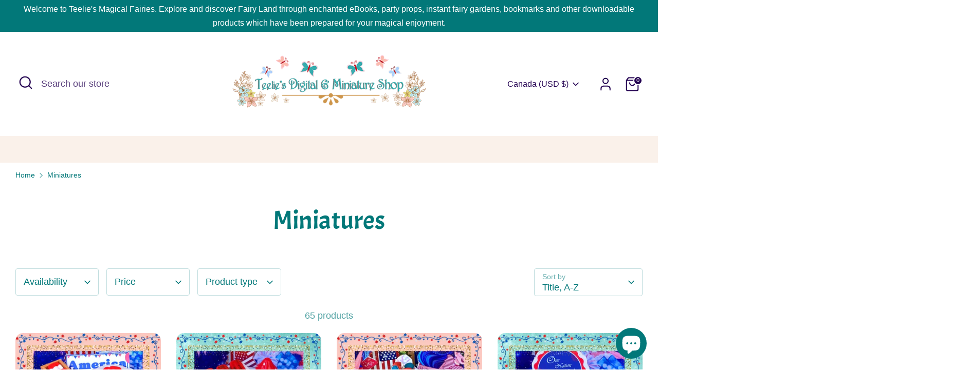

--- FILE ---
content_type: text/html; charset=utf-8
request_url: https://teeliesdigitalshop.com/en-ca/collections/types?q=Miniatures
body_size: 71373
content:
<!doctype html>
<html class="no-js supports-no-cookies" lang="en">
<head>
  







  <!-- Boost 7.0.1 -->
  <meta charset="utf-8" />
<meta name="viewport" content="width=device-width,initial-scale=1.0" />
<meta http-equiv="X-UA-Compatible" content="IE=edge">

<link rel="preconnect" href="https://cdn.shopify.com" crossorigin>
<link rel="preconnect" href="https://fonts.shopify.com" crossorigin>
<link rel="preconnect" href="https://monorail-edge.shopifysvc.com"><link rel="preload" as="font" href="//teeliesdigitalshop.com/cdn/fonts/nunito/nunito_n6.1a6c50dce2e2b3b0d31e02dbd9146b5064bea503.woff2" type="font/woff2" crossorigin><link rel="preload" as="font" href="//teeliesdigitalshop.com/cdn/fonts/acme/acme_n4.847723b715bd0a4a38264b76fba69a237d9fb343.woff2" type="font/woff2" crossorigin><link rel="preload" as="font" href="//teeliesdigitalshop.com/cdn/fonts/nunito/nunito_n6.1a6c50dce2e2b3b0d31e02dbd9146b5064bea503.woff2" type="font/woff2" crossorigin><link rel="preload" href="//teeliesdigitalshop.com/cdn/shop/t/8/assets/vendor.min.js?v=67207134794593361361757674265" as="script">
<link rel="preload" href="//teeliesdigitalshop.com/cdn/shop/t/8/assets/theme.js?v=127163021561253529881757674265" as="script"><link rel="canonical" href="https://teeliesdigitalshop.com/en-ca/collections/types?q=miniatures" /><link rel="icon" href="//teeliesdigitalshop.com/cdn/shop/files/Teelies_Digital_Shop_Favicon.png?crop=center&height=48&v=1660805921&width=48" type="image/png">

  
  <title>
    Miniatures
    
    
    
      &ndash; Teelie&#39;s Digital &amp; Miniature Shop
    
  </title>

  <meta property="og:site_name" content="Teelie&#39;s Digital &amp; Miniature Shop">
<meta property="og:url" content="https://teeliesdigitalshop.com/en-ca/collections/types?q=miniatures">
<meta property="og:title" content="Miniatures">
<meta property="og:type" content="product.group">
<meta property="og:description" content="At the Teelie’s Digital Shop, you’ll be able to discover all Teelie’s incredible digital products at affordable prices. These digital products include eBooks, bookmarks, instant fairy gardens and fairy garden accessories."><meta name="twitter:site" content="@teeliesshop"><meta name="twitter:card" content="summary_large_image">
<meta name="twitter:title" content="Miniatures">
<meta name="twitter:description" content="At the Teelie’s Digital Shop, you’ll be able to discover all Teelie’s incredible digital products at affordable prices. These digital products include eBooks, bookmarks, instant fairy gardens and fairy garden accessories.">

<style>
    @font-face {
  font-family: Nunito;
  font-weight: 600;
  font-style: normal;
  font-display: fallback;
  src: url("//teeliesdigitalshop.com/cdn/fonts/nunito/nunito_n6.1a6c50dce2e2b3b0d31e02dbd9146b5064bea503.woff2") format("woff2"),
       url("//teeliesdigitalshop.com/cdn/fonts/nunito/nunito_n6.6b124f3eac46044b98c99f2feb057208e260962f.woff") format("woff");
}

    @font-face {
  font-family: Acme;
  font-weight: 400;
  font-style: normal;
  font-display: fallback;
  src: url("//teeliesdigitalshop.com/cdn/fonts/acme/acme_n4.847723b715bd0a4a38264b76fba69a237d9fb343.woff2") format("woff2"),
       url("//teeliesdigitalshop.com/cdn/fonts/acme/acme_n4.df9277445cba9f87a5f17cb9a342bfc2c6bd0428.woff") format("woff");
}

    
    
    
    
    @font-face {
  font-family: Nunito;
  font-weight: 600;
  font-style: normal;
  font-display: fallback;
  src: url("//teeliesdigitalshop.com/cdn/fonts/nunito/nunito_n6.1a6c50dce2e2b3b0d31e02dbd9146b5064bea503.woff2") format("woff2"),
       url("//teeliesdigitalshop.com/cdn/fonts/nunito/nunito_n6.6b124f3eac46044b98c99f2feb057208e260962f.woff") format("woff");
}

  </style>

  <link href="//teeliesdigitalshop.com/cdn/shop/t/8/assets/styles.css?v=63114344160609863741759343171" rel="stylesheet" type="text/css" media="all" />
<script>
    document.documentElement.className = document.documentElement.className.replace('no-js', 'js');
    window.theme = window.theme || {};
    window.slate = window.slate || {};
    theme.moneyFormatWithCodeForProductsPreference = "${{amount}}";
    theme.moneyFormatWithCodeForCartPreference = "${{amount}}";
    theme.moneyFormat = "${{amount}}";
    theme.strings = {
      addToCart: "Add to Cart",
      unavailable: "Unavailable",
      addressError: "Error looking up that address",
      addressNoResults: "No results for that address",
      addressQueryLimit: "You have exceeded the Google API usage limit. Consider upgrading to a \u003ca href=\"https:\/\/developers.google.com\/maps\/premium\/usage-limits\"\u003ePremium Plan\u003c\/a\u003e.",
      authError: "There was a problem authenticating your Google Maps API Key.",
      addingToCart: "Adding",
      addedToCart: "Added",
      productPreorder: "Pre-order",
      addedToCartPopupTitle: "Added:",
      addedToCartPopupItems: "Items",
      addedToCartPopupSubtotal: "Subtotal",
      addedToCartPopupGoToCart: "Checkout",
      cartTermsNotChecked: "You must agree to the terms and conditions before continuing.",
      searchLoading: "Loading",
      searchMoreResults: "See all results",
      searchNoResults: "No results",
      priceFrom: "From",
      quantityTooHigh: "You can only have [[ quantity ]] in your cart",
      onSale: "On Sale",
      soldOut: "Sold Out",
      in_stock: "In stock",
      low_stock: "Low stock",
      only_x_left: "[[ quantity ]] in stock",
      single_unit_available: "1 available",
      x_units_available: "[[ quantity ]] in stock, ready to ship",
      unitPriceSeparator: " \/ ",
      close: "Close",
      cart_shipping_calculator_hide_calculator: "Hide shipping calculator",
      cart_shipping_calculator_title: "Get shipping estimates",
      cart_general_hide_note: "Hide instructions for seller",
      cart_general_show_note: "Add instructions for seller",
      previous: "Previous",
      next: "Next"
    };
    theme.routes = {
      account_login_url: 'https://teeliesdigitalshop.com/customer_authentication/redirect?locale=en&region_country=CA',
      account_register_url: 'https://shopify.com/58466500772/account?locale=en',
      account_addresses_url: '/en-ca/account/addresses',
      search_url: '/en-ca/search',
      cart_url: '/en-ca/cart',
      cart_add_url: '/en-ca/cart/add',
      cart_change_url: '/en-ca/cart/change',
      product_recommendations_url: '/en-ca/recommendations/products'
    };
    theme.settings = {
      dynamicQtyOpts: false,
      saleLabelEnabled: true,
      soldLabelEnabled: true,
      onAddToCart: "ajax"
    };
  </script><script>window.performance && window.performance.mark && window.performance.mark('shopify.content_for_header.start');</script><meta name="google-site-verification" content="O2UKcGiQlaV_Oo-gp9rsebWEi9o6fK4soSsuFPQy7qw">
<meta id="shopify-digital-wallet" name="shopify-digital-wallet" content="/58466500772/digital_wallets/dialog">
<meta name="shopify-checkout-api-token" content="beab9513470cbb75448c5e0418eeb125">
<link rel="alternate" hreflang="x-default" href="https://teeliesdigitalshop.com/collections/types?q=Miniatures">
<link rel="alternate" hreflang="en" href="https://teeliesdigitalshop.com/collections/types?q=Miniatures">
<link rel="alternate" hreflang="en-CA" href="https://teeliesdigitalshop.com/en-ca/collections/types?q=Miniatures">
<script async="async" src="/checkouts/internal/preloads.js?locale=en-CA"></script>
<link rel="preconnect" href="https://shop.app" crossorigin="anonymous">
<script async="async" src="https://shop.app/checkouts/internal/preloads.js?locale=en-CA&shop_id=58466500772" crossorigin="anonymous"></script>
<script id="apple-pay-shop-capabilities" type="application/json">{"shopId":58466500772,"countryCode":"US","currencyCode":"USD","merchantCapabilities":["supports3DS"],"merchantId":"gid:\/\/shopify\/Shop\/58466500772","merchantName":"Teelie's Digital \u0026 Miniature Shop","requiredBillingContactFields":["postalAddress","email"],"requiredShippingContactFields":["postalAddress","email"],"shippingType":"shipping","supportedNetworks":["visa","masterCard","amex","discover","elo","jcb"],"total":{"type":"pending","label":"Teelie's Digital \u0026 Miniature Shop","amount":"1.00"},"shopifyPaymentsEnabled":true,"supportsSubscriptions":true}</script>
<script id="shopify-features" type="application/json">{"accessToken":"beab9513470cbb75448c5e0418eeb125","betas":["rich-media-storefront-analytics"],"domain":"teeliesdigitalshop.com","predictiveSearch":true,"shopId":58466500772,"locale":"en"}</script>
<script>var Shopify = Shopify || {};
Shopify.shop = "teelies-fairy-garden.myshopify.com";
Shopify.locale = "en";
Shopify.currency = {"active":"USD","rate":"1.0"};
Shopify.country = "CA";
Shopify.theme = {"name":"Updated copy of Updated Boost","id":176017735844,"schema_name":"Boost","schema_version":"7.0.1","theme_store_id":863,"role":"main"};
Shopify.theme.handle = "null";
Shopify.theme.style = {"id":null,"handle":null};
Shopify.cdnHost = "teeliesdigitalshop.com/cdn";
Shopify.routes = Shopify.routes || {};
Shopify.routes.root = "/en-ca/";</script>
<script type="module">!function(o){(o.Shopify=o.Shopify||{}).modules=!0}(window);</script>
<script>!function(o){function n(){var o=[];function n(){o.push(Array.prototype.slice.apply(arguments))}return n.q=o,n}var t=o.Shopify=o.Shopify||{};t.loadFeatures=n(),t.autoloadFeatures=n()}(window);</script>
<script>
  window.ShopifyPay = window.ShopifyPay || {};
  window.ShopifyPay.apiHost = "shop.app\/pay";
  window.ShopifyPay.redirectState = null;
</script>
<script id="shop-js-analytics" type="application/json">{"pageType":"collection"}</script>
<script defer="defer" async type="module" src="//teeliesdigitalshop.com/cdn/shopifycloud/shop-js/modules/v2/client.init-shop-cart-sync_BdyHc3Nr.en.esm.js"></script>
<script defer="defer" async type="module" src="//teeliesdigitalshop.com/cdn/shopifycloud/shop-js/modules/v2/chunk.common_Daul8nwZ.esm.js"></script>
<script type="module">
  await import("//teeliesdigitalshop.com/cdn/shopifycloud/shop-js/modules/v2/client.init-shop-cart-sync_BdyHc3Nr.en.esm.js");
await import("//teeliesdigitalshop.com/cdn/shopifycloud/shop-js/modules/v2/chunk.common_Daul8nwZ.esm.js");

  window.Shopify.SignInWithShop?.initShopCartSync?.({"fedCMEnabled":true,"windoidEnabled":true});

</script>
<script>
  window.Shopify = window.Shopify || {};
  if (!window.Shopify.featureAssets) window.Shopify.featureAssets = {};
  window.Shopify.featureAssets['shop-js'] = {"shop-cart-sync":["modules/v2/client.shop-cart-sync_QYOiDySF.en.esm.js","modules/v2/chunk.common_Daul8nwZ.esm.js"],"init-fed-cm":["modules/v2/client.init-fed-cm_DchLp9rc.en.esm.js","modules/v2/chunk.common_Daul8nwZ.esm.js"],"shop-button":["modules/v2/client.shop-button_OV7bAJc5.en.esm.js","modules/v2/chunk.common_Daul8nwZ.esm.js"],"init-windoid":["modules/v2/client.init-windoid_DwxFKQ8e.en.esm.js","modules/v2/chunk.common_Daul8nwZ.esm.js"],"shop-cash-offers":["modules/v2/client.shop-cash-offers_DWtL6Bq3.en.esm.js","modules/v2/chunk.common_Daul8nwZ.esm.js","modules/v2/chunk.modal_CQq8HTM6.esm.js"],"shop-toast-manager":["modules/v2/client.shop-toast-manager_CX9r1SjA.en.esm.js","modules/v2/chunk.common_Daul8nwZ.esm.js"],"init-shop-email-lookup-coordinator":["modules/v2/client.init-shop-email-lookup-coordinator_UhKnw74l.en.esm.js","modules/v2/chunk.common_Daul8nwZ.esm.js"],"pay-button":["modules/v2/client.pay-button_DzxNnLDY.en.esm.js","modules/v2/chunk.common_Daul8nwZ.esm.js"],"avatar":["modules/v2/client.avatar_BTnouDA3.en.esm.js"],"init-shop-cart-sync":["modules/v2/client.init-shop-cart-sync_BdyHc3Nr.en.esm.js","modules/v2/chunk.common_Daul8nwZ.esm.js"],"shop-login-button":["modules/v2/client.shop-login-button_D8B466_1.en.esm.js","modules/v2/chunk.common_Daul8nwZ.esm.js","modules/v2/chunk.modal_CQq8HTM6.esm.js"],"init-customer-accounts-sign-up":["modules/v2/client.init-customer-accounts-sign-up_C8fpPm4i.en.esm.js","modules/v2/client.shop-login-button_D8B466_1.en.esm.js","modules/v2/chunk.common_Daul8nwZ.esm.js","modules/v2/chunk.modal_CQq8HTM6.esm.js"],"init-shop-for-new-customer-accounts":["modules/v2/client.init-shop-for-new-customer-accounts_CVTO0Ztu.en.esm.js","modules/v2/client.shop-login-button_D8B466_1.en.esm.js","modules/v2/chunk.common_Daul8nwZ.esm.js","modules/v2/chunk.modal_CQq8HTM6.esm.js"],"init-customer-accounts":["modules/v2/client.init-customer-accounts_dRgKMfrE.en.esm.js","modules/v2/client.shop-login-button_D8B466_1.en.esm.js","modules/v2/chunk.common_Daul8nwZ.esm.js","modules/v2/chunk.modal_CQq8HTM6.esm.js"],"shop-follow-button":["modules/v2/client.shop-follow-button_CkZpjEct.en.esm.js","modules/v2/chunk.common_Daul8nwZ.esm.js","modules/v2/chunk.modal_CQq8HTM6.esm.js"],"lead-capture":["modules/v2/client.lead-capture_BntHBhfp.en.esm.js","modules/v2/chunk.common_Daul8nwZ.esm.js","modules/v2/chunk.modal_CQq8HTM6.esm.js"],"checkout-modal":["modules/v2/client.checkout-modal_CfxcYbTm.en.esm.js","modules/v2/chunk.common_Daul8nwZ.esm.js","modules/v2/chunk.modal_CQq8HTM6.esm.js"],"shop-login":["modules/v2/client.shop-login_Da4GZ2H6.en.esm.js","modules/v2/chunk.common_Daul8nwZ.esm.js","modules/v2/chunk.modal_CQq8HTM6.esm.js"],"payment-terms":["modules/v2/client.payment-terms_MV4M3zvL.en.esm.js","modules/v2/chunk.common_Daul8nwZ.esm.js","modules/v2/chunk.modal_CQq8HTM6.esm.js"]};
</script>
<script>(function() {
  var isLoaded = false;
  function asyncLoad() {
    if (isLoaded) return;
    isLoaded = true;
    var urls = ["https:\/\/static.shareasale.com\/json\/shopify\/deduplication.js?shop=teelies-fairy-garden.myshopify.com","https:\/\/static.shareasale.com\/json\/shopify\/shareasale-tracking.js?sasmid=130108\u0026ssmtid=19038\u0026shop=teelies-fairy-garden.myshopify.com","https:\/\/sf.bayengage.com\/sf.js?t=a4608db64874\u0026v=1663058247\u0026shop=teelies-fairy-garden.myshopify.com","https:\/\/cdn.fera.ai\/js\/fera.placeholder.js?shop=teelies-fairy-garden.myshopify.com","https:\/\/cdn.shopify.com\/s\/files\/1\/0584\/6650\/0772\/t\/4\/assets\/verify-meteor-menu.js?meteor_tier=free\u0026shop=teelies-fairy-garden.myshopify.com","https:\/\/cdn-bundler.nice-team.net\/app\/js\/bundler.js?shop=teelies-fairy-garden.myshopify.com","https:\/\/static.mailerlite.com\/data\/a\/3806\/3806138\/universal_m6i5u2p0w5_load.js?shop=teelies-fairy-garden.myshopify.com"];
    for (var i = 0; i < urls.length; i++) {
      var s = document.createElement('script');
      s.type = 'text/javascript';
      s.async = true;
      s.src = urls[i];
      var x = document.getElementsByTagName('script')[0];
      x.parentNode.insertBefore(s, x);
    }
  };
  if(window.attachEvent) {
    window.attachEvent('onload', asyncLoad);
  } else {
    window.addEventListener('load', asyncLoad, false);
  }
})();</script>
<script id="__st">var __st={"a":58466500772,"offset":-28800,"reqid":"a34485b1-0515-440b-8ea3-45a165db5278-1768982933","pageurl":"teeliesdigitalshop.com\/en-ca\/collections\/types?q=Miniatures","u":"c0db18890812","p":"types"};</script>
<script>window.ShopifyPaypalV4VisibilityTracking = true;</script>
<script id="captcha-bootstrap">!function(){'use strict';const t='contact',e='account',n='new_comment',o=[[t,t],['blogs',n],['comments',n],[t,'customer']],c=[[e,'customer_login'],[e,'guest_login'],[e,'recover_customer_password'],[e,'create_customer']],r=t=>t.map((([t,e])=>`form[action*='/${t}']:not([data-nocaptcha='true']) input[name='form_type'][value='${e}']`)).join(','),a=t=>()=>t?[...document.querySelectorAll(t)].map((t=>t.form)):[];function s(){const t=[...o],e=r(t);return a(e)}const i='password',u='form_key',d=['recaptcha-v3-token','g-recaptcha-response','h-captcha-response',i],f=()=>{try{return window.sessionStorage}catch{return}},m='__shopify_v',_=t=>t.elements[u];function p(t,e,n=!1){try{const o=window.sessionStorage,c=JSON.parse(o.getItem(e)),{data:r}=function(t){const{data:e,action:n}=t;return t[m]||n?{data:e,action:n}:{data:t,action:n}}(c);for(const[e,n]of Object.entries(r))t.elements[e]&&(t.elements[e].value=n);n&&o.removeItem(e)}catch(o){console.error('form repopulation failed',{error:o})}}const l='form_type',E='cptcha';function T(t){t.dataset[E]=!0}const w=window,h=w.document,L='Shopify',v='ce_forms',y='captcha';let A=!1;((t,e)=>{const n=(g='f06e6c50-85a8-45c8-87d0-21a2b65856fe',I='https://cdn.shopify.com/shopifycloud/storefront-forms-hcaptcha/ce_storefront_forms_captcha_hcaptcha.v1.5.2.iife.js',D={infoText:'Protected by hCaptcha',privacyText:'Privacy',termsText:'Terms'},(t,e,n)=>{const o=w[L][v],c=o.bindForm;if(c)return c(t,g,e,D).then(n);var r;o.q.push([[t,g,e,D],n]),r=I,A||(h.body.append(Object.assign(h.createElement('script'),{id:'captcha-provider',async:!0,src:r})),A=!0)});var g,I,D;w[L]=w[L]||{},w[L][v]=w[L][v]||{},w[L][v].q=[],w[L][y]=w[L][y]||{},w[L][y].protect=function(t,e){n(t,void 0,e),T(t)},Object.freeze(w[L][y]),function(t,e,n,w,h,L){const[v,y,A,g]=function(t,e,n){const i=e?o:[],u=t?c:[],d=[...i,...u],f=r(d),m=r(i),_=r(d.filter((([t,e])=>n.includes(e))));return[a(f),a(m),a(_),s()]}(w,h,L),I=t=>{const e=t.target;return e instanceof HTMLFormElement?e:e&&e.form},D=t=>v().includes(t);t.addEventListener('submit',(t=>{const e=I(t);if(!e)return;const n=D(e)&&!e.dataset.hcaptchaBound&&!e.dataset.recaptchaBound,o=_(e),c=g().includes(e)&&(!o||!o.value);(n||c)&&t.preventDefault(),c&&!n&&(function(t){try{if(!f())return;!function(t){const e=f();if(!e)return;const n=_(t);if(!n)return;const o=n.value;o&&e.removeItem(o)}(t);const e=Array.from(Array(32),(()=>Math.random().toString(36)[2])).join('');!function(t,e){_(t)||t.append(Object.assign(document.createElement('input'),{type:'hidden',name:u})),t.elements[u].value=e}(t,e),function(t,e){const n=f();if(!n)return;const o=[...t.querySelectorAll(`input[type='${i}']`)].map((({name:t})=>t)),c=[...d,...o],r={};for(const[a,s]of new FormData(t).entries())c.includes(a)||(r[a]=s);n.setItem(e,JSON.stringify({[m]:1,action:t.action,data:r}))}(t,e)}catch(e){console.error('failed to persist form',e)}}(e),e.submit())}));const S=(t,e)=>{t&&!t.dataset[E]&&(n(t,e.some((e=>e===t))),T(t))};for(const o of['focusin','change'])t.addEventListener(o,(t=>{const e=I(t);D(e)&&S(e,y())}));const B=e.get('form_key'),M=e.get(l),P=B&&M;t.addEventListener('DOMContentLoaded',(()=>{const t=y();if(P)for(const e of t)e.elements[l].value===M&&p(e,B);[...new Set([...A(),...v().filter((t=>'true'===t.dataset.shopifyCaptcha))])].forEach((e=>S(e,t)))}))}(h,new URLSearchParams(w.location.search),n,t,e,['guest_login'])})(!0,!0)}();</script>
<script integrity="sha256-4kQ18oKyAcykRKYeNunJcIwy7WH5gtpwJnB7kiuLZ1E=" data-source-attribution="shopify.loadfeatures" defer="defer" src="//teeliesdigitalshop.com/cdn/shopifycloud/storefront/assets/storefront/load_feature-a0a9edcb.js" crossorigin="anonymous"></script>
<script crossorigin="anonymous" defer="defer" src="//teeliesdigitalshop.com/cdn/shopifycloud/storefront/assets/shopify_pay/storefront-65b4c6d7.js?v=20250812"></script>
<script data-source-attribution="shopify.dynamic_checkout.dynamic.init">var Shopify=Shopify||{};Shopify.PaymentButton=Shopify.PaymentButton||{isStorefrontPortableWallets:!0,init:function(){window.Shopify.PaymentButton.init=function(){};var t=document.createElement("script");t.src="https://teeliesdigitalshop.com/cdn/shopifycloud/portable-wallets/latest/portable-wallets.en.js",t.type="module",document.head.appendChild(t)}};
</script>
<script data-source-attribution="shopify.dynamic_checkout.buyer_consent">
  function portableWalletsHideBuyerConsent(e){var t=document.getElementById("shopify-buyer-consent"),n=document.getElementById("shopify-subscription-policy-button");t&&n&&(t.classList.add("hidden"),t.setAttribute("aria-hidden","true"),n.removeEventListener("click",e))}function portableWalletsShowBuyerConsent(e){var t=document.getElementById("shopify-buyer-consent"),n=document.getElementById("shopify-subscription-policy-button");t&&n&&(t.classList.remove("hidden"),t.removeAttribute("aria-hidden"),n.addEventListener("click",e))}window.Shopify?.PaymentButton&&(window.Shopify.PaymentButton.hideBuyerConsent=portableWalletsHideBuyerConsent,window.Shopify.PaymentButton.showBuyerConsent=portableWalletsShowBuyerConsent);
</script>
<script>
  function portableWalletsCleanup(e){e&&e.src&&console.error("Failed to load portable wallets script "+e.src);var t=document.querySelectorAll("shopify-accelerated-checkout .shopify-payment-button__skeleton, shopify-accelerated-checkout-cart .wallet-cart-button__skeleton"),e=document.getElementById("shopify-buyer-consent");for(let e=0;e<t.length;e++)t[e].remove();e&&e.remove()}function portableWalletsNotLoadedAsModule(e){e instanceof ErrorEvent&&"string"==typeof e.message&&e.message.includes("import.meta")&&"string"==typeof e.filename&&e.filename.includes("portable-wallets")&&(window.removeEventListener("error",portableWalletsNotLoadedAsModule),window.Shopify.PaymentButton.failedToLoad=e,"loading"===document.readyState?document.addEventListener("DOMContentLoaded",window.Shopify.PaymentButton.init):window.Shopify.PaymentButton.init())}window.addEventListener("error",portableWalletsNotLoadedAsModule);
</script>

<script type="module" src="https://teeliesdigitalshop.com/cdn/shopifycloud/portable-wallets/latest/portable-wallets.en.js" onError="portableWalletsCleanup(this)" crossorigin="anonymous"></script>
<script nomodule>
  document.addEventListener("DOMContentLoaded", portableWalletsCleanup);
</script>

<script id='scb4127' type='text/javascript' async='' src='https://teeliesdigitalshop.com/cdn/shopifycloud/privacy-banner/storefront-banner.js'></script><link id="shopify-accelerated-checkout-styles" rel="stylesheet" media="screen" href="https://teeliesdigitalshop.com/cdn/shopifycloud/portable-wallets/latest/accelerated-checkout-backwards-compat.css" crossorigin="anonymous">
<style id="shopify-accelerated-checkout-cart">
        #shopify-buyer-consent {
  margin-top: 1em;
  display: inline-block;
  width: 100%;
}

#shopify-buyer-consent.hidden {
  display: none;
}

#shopify-subscription-policy-button {
  background: none;
  border: none;
  padding: 0;
  text-decoration: underline;
  font-size: inherit;
  cursor: pointer;
}

#shopify-subscription-policy-button::before {
  box-shadow: none;
}

      </style>

<script>window.performance && window.performance.mark && window.performance.mark('shopify.content_for_header.end');</script>
<!-- BEGIN app block: shopify://apps/buddha-mega-menu-navigation/blocks/megamenu/dbb4ce56-bf86-4830-9b3d-16efbef51c6f -->
<script>
        var productImageAndPrice = [],
            collectionImages = [],
            articleImages = [],
            mmLivIcons = false,
            mmFlipClock = false,
            mmFixesUseJquery = false,
            mmNumMMI = 12,
            mmSchemaTranslation = {},
            mmMenuStrings =  {"menuStrings":{"default":{"Home":"Home","E-Books":"E-Books","Book Series":"Book Series","Felicia Series":"Felicia Series","Pirate Pete Series":"Pirate Pete Series","Gigi Series":"Gigi Series","Iaada Series":"Iaada Series","Hallie Series":"Hallie Series","Tobie Tinker Series":"Tobie Tinker Series","Easter Books":"Easter Books","Fall Books":"Fall Books","Halloween Books":"Halloween Books","Thanksgiving Books":"Thanksgiving Books","Christmas Books":"Christmas Books","New Year Books":"New Year Books","Valentine Books":"Valentine Books","Fourth Of July Books":"Fourth Of July Books","More Magical Books":"More Magical Books","Collections":"Collections","Patriotic Patsy":"Patriotic Patsy","Pirate Pete":"Pirate Pete","The Adventures Of Pirate Pete And The Lost Fairy Treasure":"The Adventures Of Pirate Pete And The Lost Fairy Treasure","Products":"Products","Holidays":"Holidays","Christmas":"Christmas","Miniatures":"Miniatures","Stationary":"Stationary","Instant Fairy Gardens":"Instant Fairy Gardens","Adventures Of Pirate Pete And King Neptune":"Adventures Of Pirate Pete And King Neptune","The Adventures Of Pirate Pete And The Beautiful Mermaid Wedding":"The Adventures Of Pirate Pete And The Beautiful Mermaid Wedding","Felicia":"Felicia","Felicia Shares The Beautiful Magical Fairy Book Club":"Felicia Shares The Beautiful Magical Fairy Book Club","Greeting Cards":"Greeting Cards","Felicia The Magical Fairy Book Club Fairy":"Felicia The Magical Fairy Book Club Fairy","Felicia The Magical Book Club Fairy-The School Presentation":"Felicia The Magical Book Club Fairy-The School Presentation","Felicia Posters":"Felicia Posters","Gigi The Chic Fairy":"Gigi The Chic Fairy","Books":"Books","Posters":"Posters","Digitals":"Digitals","Holiday":"Holiday","Halloween":"Halloween","Ornaments":"Ornaments","Esperanza The Hope And Faith Fairy":"Esperanza The Hope And Faith Fairy","Christmas Cheer":"Christmas Cheer","Easter Parade":"Easter Parade","Fourth Of July":"Fourth Of July","St. Paddy's Day":"St. Paddy's Day","Spooky Halloween and Fun Fall":"Spooky Halloween and Fun Fall","Cinco de Mayo":"Cinco de Mayo","Valentine's Day":"Valentine's Day","Snack Bar and Beverages":"Snack Bar and Beverages","Cook'n In The Kitchen":"Cook'n In The Kitchen","Candy Shoppe":"Candy Shoppe","Ice Cream Shoppe":"Ice Cream Shoppe","The Sweet Bakery":"The Sweet Bakery","Fairies, Gnomes, Fun Furniture":"Fairies, Gnomes, Fun Furniture","Mermaid Beach":"Mermaid Beach","Rainbows And Unicorns":"Rainbows And Unicorns","Iaada International Fairy":"Iaada International Fairy","Iaada Japan":"Iaada Japan","Iaada Scotland":"Iaada Scotland","Once Upon A Time":"Once Upon A Time","Pretty In Pastel":"Pretty In Pastel","The Adventures of Pirate Pete":"The Adventures of Pirate Pete","Jonathan The Fairy Farmer":"Jonathan The Fairy Farmer","Pumpkin Patch and Mushrooms":"Pumpkin Patch and Mushrooms","Sweet Baby and Toys":"Sweet Baby and Toys","Seasonal":"Seasonal","Easter":"Easter","Valentines Day":"Valentines Day","Instant Fairy Garden":"Instant Fairy Garden","Fairy Garden Signs":"Fairy Garden Signs","Blogs":"Blogs","About":"About","Other Fairy Websites":"Other Fairy Websites","How To Print Your Exclusive Magical Digital Downloads":"How To Print Your Exclusive Magical Digital Downloads","Contact":"Contact","Magical Fairy Book Club":"Magical Fairy Book Club","Gift Certificates":"Gift Certificates"}},"additional":{"default":{"Add to cart":"Add to cart","Sold out":"Sold out","JUST ADDED TO YOUR CART":"JUST ADDED TO YOUR CART","OUT OF STOCK":"OUT OF STOCK","View Cart":"View Cart","NEW":"NEW","SALE":"SALE","HOT":"HOT"}}} ,
            mmShopLocale = "en",
            mmShopLocaleCollectionsRoute = "/en-ca/collections",
            mmSchemaDesignJSON = [{"action":"menu-select","value":"mm-automatic"},{"action":"design","setting":"font_family","value":"Default"},{"action":"design","setting":"font_size","value":"13px"},{"action":"design","setting":"text_color","value":"#222222"},{"action":"design","setting":"link_hover_color","value":"#0da19a"},{"action":"design","setting":"link_color","value":"#4e4e4e"},{"action":"design","setting":"background_hover_color","value":"#f9f9f9"},{"action":"design","setting":"background_color","value":"#ffffff"},{"action":"design","setting":"price_color","value":"#0da19a"},{"action":"design","setting":"contact_right_btn_text_color","value":"#ffffff"},{"action":"design","setting":"contact_right_btn_bg_color","value":"#3A3A3A"},{"action":"design","setting":"contact_left_bg_color","value":"#3A3A3A"},{"action":"design","setting":"contact_left_alt_color","value":"#CCCCCC"},{"action":"design","setting":"contact_left_text_color","value":"#f1f1f0"},{"action":"design","setting":"addtocart_enable","value":"true"},{"action":"design","setting":"addtocart_text_color","value":"#333333"},{"action":"design","setting":"addtocart_background_color","value":"#ffffff"},{"action":"design","setting":"addtocart_text_hover_color","value":"#ffffff"},{"action":"design","setting":"addtocart_background_hover_color","value":"#0da19a"},{"action":"design","setting":"countdown_color","value":"#ffffff"},{"action":"design","setting":"countdown_background_color","value":"#333333"},{"action":"design","setting":"vertical_font_family","value":"Default"},{"action":"design","setting":"vertical_font_size","value":"13px"},{"action":"design","setting":"vertical_text_color","value":"#ffffff"},{"action":"design","setting":"vertical_link_color","value":"#ffffff"},{"action":"design","setting":"vertical_link_hover_color","value":"#ffffff"},{"action":"design","setting":"vertical_price_color","value":"#ffffff"},{"action":"design","setting":"vertical_contact_right_btn_text_color","value":"#ffffff"},{"action":"design","setting":"vertical_addtocart_enable","value":"true"},{"action":"design","setting":"vertical_addtocart_text_color","value":"#ffffff"},{"action":"design","setting":"vertical_countdown_color","value":"#ffffff"},{"action":"design","setting":"vertical_countdown_background_color","value":"#333333"},{"action":"design","setting":"vertical_background_color","value":"#017b86"},{"action":"design","setting":"vertical_addtocart_background_color","value":"#333333"},{"action":"design","setting":"vertical_contact_right_btn_bg_color","value":"#333333"},{"action":"design","setting":"vertical_contact_left_alt_color","value":"#333333"}],
            mmDomChangeSkipUl = "",
            buddhaMegaMenuShop = "teelies-fairy-garden.myshopify.com",
            mmWireframeCompression = "0",
            mmExtensionAssetUrl = "https://cdn.shopify.com/extensions/019abe06-4a3f-7763-88da-170e1b54169b/mega-menu-151/assets/";var bestSellersHTML = '';var newestProductsHTML = '';/* get link lists api */
        var linkLists={"main-menu" : {"title":"Main menu", "items":["/en-ca","/en-ca/collections/e-books","/en-ca/collections/instant-fairy-gardens","/en-ca/pages/shop","/en-ca/pages/seasonal","/en-ca/collections/instant-fairy-garden","/en-ca/blogs/fairy-news","/en-ca/pages/about-us","/en-ca/pages/contact-us","https://teelieturnerauthor.com/magical-fairy-love/",]},"footer" : {"title":"Footer menu", "items":["/en-ca/search",]},"website-list" : {"title":"Website List", "items":["https://www.teeliesfairygarden.com/","https://teelieturnerauthor.com/","https://tobietinker.com/","https://gigithefairy.com/","https://teelieturnerfashions.com/","https://gentlemanpirateclub.com/","https://theteelieblog.com/","https://teelieturner.com/","https://teelieturnersbookclub.com/",]},"footer-right" : {"title":"Footer Right", "items":["/en-ca/pages/privacy-policy","/en-ca/pages/terms-and-conditions-of-use","/en-ca/pages/disclaimer","/en-ca/pages/digital-terms-conditions-refund-policy","/en-ca/pages/teelies-digital-miniature-shop-u-s-international-shipping-policy","/en-ca/pages/how-to-print-your-digital-download",]},"customer-account-main-menu" : {"title":"Customer account main menu", "items":["/en-ca","https://shopify.com/58466500772/account/orders?locale=en&amp;region_country=CA",]},};/*ENDPARSE*/

        

        /* set product prices *//* get the collection images *//* get the article images *//* customer fixes */
        var mmThemeFixesBefore = function(){ if (tempMenuObject.u.matches(".breadcrumbs > .container ul")) { return -1; } }; 
        

        var mmWireframe = {"html" : "<li class=\"buddha-menu-item\" itemId=\"o5Uhi\"  ><a data-href=\"/\" href=\"/\" aria-label=\"Home\" data-no-instant=\"\" onclick=\"mmGoToPage(this, event); return false;\"  ><i class=\"mm-icon static fas fa-home\" aria-hidden=\"true\"></i><span class=\"mm-title\">Home</span></a></li><li class=\"buddha-menu-item\" itemId=\"Rr2pw\"  ><a data-href=\"/collections/e-books\" href=\"/collections/e-books\" aria-label=\"E-Books\" data-no-instant=\"\" onclick=\"mmGoToPage(this, event); return false;\"  ><span class=\"mm-title\">E-Books</span><i class=\"mm-arrow mm-angle-down\" aria-hidden=\"true\"></i><span class=\"toggle-menu-btn\" style=\"display:none;\" title=\"Toggle menu\" onclick=\"return toggleSubmenu(this)\"><span class=\"mm-arrow-icon\"><span class=\"bar-one\"></span><span class=\"bar-two\"></span></span></span><span class=\"mm-label hot\">HOT</span></a><ul class=\"mm-submenu tree  medium \"><li data-href=\"no-link\" href=\"#\" rel=\"nofollow\" aria-label=\"Book Series\" data-no-instant=\"\" onclick=\"return toggleSubmenu(this);\" haslabel=\"HOT\"  ><a data-href=\"no-link\" href=\"#\" rel=\"nofollow\" aria-label=\"Book Series\" data-no-instant=\"\" onclick=\"return toggleSubmenu(this);\"  ><span class=\"mm-title\">Book Series&nbsp;<span class=\"mm-label hot\">HOT</span></span><i class=\"mm-arrow mm-angle-down\" aria-hidden=\"true\"></i><span class=\"toggle-menu-btn\" style=\"display:none;\" title=\"Toggle menu\" onclick=\"return toggleSubmenu(this)\"><span class=\"mm-arrow-icon\"><span class=\"bar-one\"></span><span class=\"bar-two\"></span></span></span></a><ul class=\"mm-submenu tree  small mm-last-level\"><li data-href=\"/collections/felicia-e-book-series\" href=\"/collections/felicia-e-book-series\" aria-label=\"Felicia Series\" data-no-instant=\"\" onclick=\"mmGoToPage(this, event); return false;\"  ><a data-href=\"/collections/felicia-e-book-series\" href=\"/collections/felicia-e-book-series\" aria-label=\"Felicia Series\" data-no-instant=\"\" onclick=\"mmGoToPage(this, event); return false;\"  ><span class=\"mm-title\">Felicia Series</span></a></li><li data-href=\"/collections/pirate-pete-e-book-series\" href=\"/collections/pirate-pete-e-book-series\" aria-label=\"Pirate Pete Series\" data-no-instant=\"\" onclick=\"mmGoToPage(this, event); return false;\"  ><a data-href=\"/collections/pirate-pete-e-book-series\" href=\"/collections/pirate-pete-e-book-series\" aria-label=\"Pirate Pete Series\" data-no-instant=\"\" onclick=\"mmGoToPage(this, event); return false;\"  ><span class=\"mm-title\">Pirate Pete Series</span></a></li><li data-href=\"/collections/gigi-book-series\" href=\"/collections/gigi-book-series\" aria-label=\"Gigi Series\" data-no-instant=\"\" onclick=\"mmGoToPage(this, event); return false;\"  ><a data-href=\"/collections/gigi-book-series\" href=\"/collections/gigi-book-series\" aria-label=\"Gigi Series\" data-no-instant=\"\" onclick=\"mmGoToPage(this, event); return false;\"  ><span class=\"mm-title\">Gigi Series</span></a></li><li data-href=\"/collections/iaada-e-book-series\" href=\"/collections/iaada-e-book-series\" aria-label=\"Iaada Series\" data-no-instant=\"\" onclick=\"mmGoToPage(this, event); return false;\"  ><a data-href=\"/collections/iaada-e-book-series\" href=\"/collections/iaada-e-book-series\" aria-label=\"Iaada Series\" data-no-instant=\"\" onclick=\"mmGoToPage(this, event); return false;\"  ><span class=\"mm-title\">Iaada Series</span></a></li><li data-href=\"/collections/hallie-the-fairy-holiday-shop-owner-ebook-series\" href=\"/collections/hallie-the-fairy-holiday-shop-owner-ebook-series\" aria-label=\"Hallie Series\" data-no-instant=\"\" onclick=\"mmGoToPage(this, event); return false;\"  ><a data-href=\"/collections/hallie-the-fairy-holiday-shop-owner-ebook-series\" href=\"/collections/hallie-the-fairy-holiday-shop-owner-ebook-series\" aria-label=\"Hallie Series\" data-no-instant=\"\" onclick=\"mmGoToPage(this, event); return false;\"  ><span class=\"mm-title\">Hallie Series</span></a></li><li data-href=\"/collections/tommy-tinker-e-book-series\" href=\"/collections/tommy-tinker-e-book-series\" aria-label=\"Tobie Tinker Series\" data-no-instant=\"\" onclick=\"mmGoToPage(this, event); return false;\"  ><a data-href=\"/collections/tommy-tinker-e-book-series\" href=\"/collections/tommy-tinker-e-book-series\" aria-label=\"Tobie Tinker Series\" data-no-instant=\"\" onclick=\"mmGoToPage(this, event); return false;\"  ><span class=\"mm-title\">Tobie Tinker Series</span></a></li></ul></li><li data-href=\"/collections/easter-books\" href=\"/collections/easter-books\" aria-label=\"Easter Books\" data-no-instant=\"\" onclick=\"mmGoToPage(this, event); return false;\"  ><a data-href=\"/collections/easter-books\" href=\"/collections/easter-books\" aria-label=\"Easter Books\" data-no-instant=\"\" onclick=\"mmGoToPage(this, event); return false;\"  ><span class=\"mm-title\">Easter Books</span></a></li><li data-href=\"/collections/fall-books\" href=\"/collections/fall-books\" aria-label=\"Fall Books\" data-no-instant=\"\" onclick=\"mmGoToPage(this, event); return false;\"  ><a data-href=\"/collections/fall-books\" href=\"/collections/fall-books\" aria-label=\"Fall Books\" data-no-instant=\"\" onclick=\"mmGoToPage(this, event); return false;\"  ><span class=\"mm-title\">Fall Books</span></a></li><li data-href=\"/collections/halloween-books\" href=\"/collections/halloween-books\" aria-label=\"Halloween Books\" data-no-instant=\"\" onclick=\"mmGoToPage(this, event); return false;\"  ><a data-href=\"/collections/halloween-books\" href=\"/collections/halloween-books\" aria-label=\"Halloween Books\" data-no-instant=\"\" onclick=\"mmGoToPage(this, event); return false;\"  ><span class=\"mm-title\">Halloween Books</span></a></li><li data-href=\"/collections/thanksgiving-books\" href=\"/collections/thanksgiving-books\" aria-label=\"Thanksgiving Books\" data-no-instant=\"\" onclick=\"mmGoToPage(this, event); return false;\"  ><a data-href=\"/collections/thanksgiving-books\" href=\"/collections/thanksgiving-books\" aria-label=\"Thanksgiving Books\" data-no-instant=\"\" onclick=\"mmGoToPage(this, event); return false;\"  ><span class=\"mm-title\">Thanksgiving Books</span></a></li><li data-href=\"/collections/christmas-books\" href=\"/collections/christmas-books\" aria-label=\"Christmas Books\" data-no-instant=\"\" onclick=\"mmGoToPage(this, event); return false;\"  ><a data-href=\"/collections/christmas-books\" href=\"/collections/christmas-books\" aria-label=\"Christmas Books\" data-no-instant=\"\" onclick=\"mmGoToPage(this, event); return false;\"  ><span class=\"mm-title\">Christmas Books</span></a></li><li data-href=\"/collections/new-year-books\" href=\"/collections/new-year-books\" aria-label=\"New Year Books\" data-no-instant=\"\" onclick=\"mmGoToPage(this, event); return false;\"  ><a data-href=\"/collections/new-year-books\" href=\"/collections/new-year-books\" aria-label=\"New Year Books\" data-no-instant=\"\" onclick=\"mmGoToPage(this, event); return false;\"  ><span class=\"mm-title\">New Year Books</span></a></li><li data-href=\"/collections/valentine-books\" href=\"/collections/valentine-books\" aria-label=\"Valentine Books\" data-no-instant=\"\" onclick=\"mmGoToPage(this, event); return false;\"  ><a data-href=\"/collections/valentine-books\" href=\"/collections/valentine-books\" aria-label=\"Valentine Books\" data-no-instant=\"\" onclick=\"mmGoToPage(this, event); return false;\"  ><span class=\"mm-title\">Valentine Books</span></a></li><li data-href=\"/collections/fourth-of-july-books\" href=\"/collections/fourth-of-july-books\" aria-label=\"Fourth Of July Books\" data-no-instant=\"\" onclick=\"mmGoToPage(this, event); return false;\"  ><a data-href=\"/collections/fourth-of-july-books\" href=\"/collections/fourth-of-july-books\" aria-label=\"Fourth Of July Books\" data-no-instant=\"\" onclick=\"mmGoToPage(this, event); return false;\"  ><span class=\"mm-title\">Fourth Of July Books</span></a></li><li data-href=\"/collections/more-magical-books\" href=\"/collections/more-magical-books\" aria-label=\"More Magical Books\" data-no-instant=\"\" onclick=\"mmGoToPage(this, event); return false;\" haslabel=\"HOT\"  ><a data-href=\"/collections/more-magical-books\" href=\"/collections/more-magical-books\" aria-label=\"More Magical Books\" data-no-instant=\"\" onclick=\"mmGoToPage(this, event); return false;\"  ><span class=\"mm-title\">More Magical Books&nbsp;<span class=\"mm-label hot\">HOT</span></span></a></li></ul></li><li class=\"buddha-menu-item\" itemId=\"KqBjp\"  ><a data-href=\"no-link\" href=\"#\" rel=\"nofollow\" aria-label=\"Collections\" data-no-instant=\"\" onclick=\"return toggleSubmenu(this);\"  ><span class=\"mm-title\">Collections</span><i class=\"mm-arrow mm-angle-down\" aria-hidden=\"true\"></i><span class=\"toggle-menu-btn\" style=\"display:none;\" title=\"Toggle menu\" onclick=\"return toggleSubmenu(this)\"><span class=\"mm-arrow-icon\"><span class=\"bar-one\"></span><span class=\"bar-two\"></span></span></span></a><ul class=\"mm-submenu tree  small \"><li data-href=\"/collections/patriotic-patsy-collection\" href=\"/collections/patriotic-patsy-collection\" aria-label=\"Patriotic Patsy\" data-no-instant=\"\" onclick=\"mmGoToPage(this, event); return false;\"  ><a data-href=\"/collections/patriotic-patsy-collection\" href=\"/collections/patriotic-patsy-collection\" aria-label=\"Patriotic Patsy\" data-no-instant=\"\" onclick=\"mmGoToPage(this, event); return false;\"  ><span class=\"mm-title\">Patriotic Patsy</span></a></li><li data-href=\"no-link\" href=\"#\" rel=\"nofollow\" aria-label=\"Pirate Pete\" data-no-instant=\"\" onclick=\"return toggleSubmenu(this);\"  ><a data-href=\"no-link\" href=\"#\" rel=\"nofollow\" aria-label=\"Pirate Pete\" data-no-instant=\"\" onclick=\"return toggleSubmenu(this);\"  ><span class=\"mm-title\">Pirate Pete</span><i class=\"mm-arrow mm-angle-down\" aria-hidden=\"true\"></i><span class=\"toggle-menu-btn\" style=\"display:none;\" title=\"Toggle menu\" onclick=\"return toggleSubmenu(this)\"><span class=\"mm-arrow-icon\"><span class=\"bar-one\"></span><span class=\"bar-two\"></span></span></span></a><ul class=\"mm-submenu tree  medium \"><li data-href=\"no-link\" href=\"#\" rel=\"nofollow\" aria-label=\"The Adventures Of Pirate Pete And The Lost Fairy Treasure\" data-no-instant=\"\" onclick=\"return toggleSubmenu(this);\"  ><a data-href=\"no-link\" href=\"#\" rel=\"nofollow\" aria-label=\"The Adventures Of Pirate Pete And The Lost Fairy Treasure\" data-no-instant=\"\" onclick=\"return toggleSubmenu(this);\"  ><span class=\"mm-title\">The Adventures Of Pirate Pete And The Lost Fairy Treasure</span><i class=\"mm-arrow mm-angle-down\" aria-hidden=\"true\"></i><span class=\"toggle-menu-btn\" style=\"display:none;\" title=\"Toggle menu\" onclick=\"return toggleSubmenu(this)\"><span class=\"mm-arrow-icon\"><span class=\"bar-one\"></span><span class=\"bar-two\"></span></span></span></a><ul class=\"mm-submenu tree  small \"><li data-href=\"/collections/pirate-pete\" href=\"/collections/pirate-pete\" aria-label=\"Products\" data-no-instant=\"\" onclick=\"mmGoToPage(this, event); return false;\"  ><a data-href=\"/collections/pirate-pete\" href=\"/collections/pirate-pete\" aria-label=\"Products\" data-no-instant=\"\" onclick=\"mmGoToPage(this, event); return false;\"  ><span class=\"mm-title\">Products</span></a></li><li data-href=\"no-link\" href=\"#\" rel=\"nofollow\" aria-label=\"Holidays\" data-no-instant=\"\" onclick=\"return toggleSubmenu(this);\"  ><a data-href=\"no-link\" href=\"#\" rel=\"nofollow\" aria-label=\"Holidays\" data-no-instant=\"\" onclick=\"return toggleSubmenu(this);\"  ><span class=\"mm-title\">Holidays</span><i class=\"mm-arrow mm-angle-down\" aria-hidden=\"true\"></i><span class=\"toggle-menu-btn\" style=\"display:none;\" title=\"Toggle menu\" onclick=\"return toggleSubmenu(this)\"><span class=\"mm-arrow-icon\"><span class=\"bar-one\"></span><span class=\"bar-two\"></span></span></span></a><ul class=\"mm-submenu tree  small mm-last-level\"><li data-href=\"/collections/the-adventures-of-pirate-pete-and-the-lost-fairy-treasure-christmas\" href=\"/collections/the-adventures-of-pirate-pete-and-the-lost-fairy-treasure-christmas\" aria-label=\"Christmas\" data-no-instant=\"\" onclick=\"mmGoToPage(this, event); return false;\"  ><a data-href=\"/collections/the-adventures-of-pirate-pete-and-the-lost-fairy-treasure-christmas\" href=\"/collections/the-adventures-of-pirate-pete-and-the-lost-fairy-treasure-christmas\" aria-label=\"Christmas\" data-no-instant=\"\" onclick=\"mmGoToPage(this, event); return false;\"  ><span class=\"mm-title\">Christmas</span></a></li></ul></li><li data-href=\"/collections/the-adventures-of-pirate-pete-and-the-lost-fairy-treasure-miniatures\" href=\"/collections/the-adventures-of-pirate-pete-and-the-lost-fairy-treasure-miniatures\" aria-label=\"Miniatures\" data-no-instant=\"\" onclick=\"mmGoToPage(this, event); return false;\"  ><a data-href=\"/collections/the-adventures-of-pirate-pete-and-the-lost-fairy-treasure-miniatures\" href=\"/collections/the-adventures-of-pirate-pete-and-the-lost-fairy-treasure-miniatures\" aria-label=\"Miniatures\" data-no-instant=\"\" onclick=\"mmGoToPage(this, event); return false;\"  ><span class=\"mm-title\">Miniatures</span></a></li><li data-href=\"/collections/the-adventures-of-pirate-pete-and-the-lost-fairy-treasure-stationary\" href=\"/collections/the-adventures-of-pirate-pete-and-the-lost-fairy-treasure-stationary\" aria-label=\"Stationary\" data-no-instant=\"\" onclick=\"mmGoToPage(this, event); return false;\"  ><a data-href=\"/collections/the-adventures-of-pirate-pete-and-the-lost-fairy-treasure-stationary\" href=\"/collections/the-adventures-of-pirate-pete-and-the-lost-fairy-treasure-stationary\" aria-label=\"Stationary\" data-no-instant=\"\" onclick=\"mmGoToPage(this, event); return false;\"  ><span class=\"mm-title\">Stationary</span></a></li><li data-href=\"/collections/the-adventures-of-pirate-pete-and-the-lost-fairy-treasure-instant-fairy-gardens\" href=\"/collections/the-adventures-of-pirate-pete-and-the-lost-fairy-treasure-instant-fairy-gardens\" aria-label=\"Instant Fairy Gardens\" data-no-instant=\"\" onclick=\"mmGoToPage(this, event); return false;\"  ><a data-href=\"/collections/the-adventures-of-pirate-pete-and-the-lost-fairy-treasure-instant-fairy-gardens\" href=\"/collections/the-adventures-of-pirate-pete-and-the-lost-fairy-treasure-instant-fairy-gardens\" aria-label=\"Instant Fairy Gardens\" data-no-instant=\"\" onclick=\"mmGoToPage(this, event); return false;\"  ><span class=\"mm-title\">Instant Fairy Gardens</span></a></li></ul></li><li data-href=\"no-link\" href=\"#\" rel=\"nofollow\" aria-label=\"Adventures Of Pirate Pete And King Neptune\" data-no-instant=\"\" onclick=\"return toggleSubmenu(this);\"  ><a data-href=\"no-link\" href=\"#\" rel=\"nofollow\" aria-label=\"Adventures Of Pirate Pete And King Neptune\" data-no-instant=\"\" onclick=\"return toggleSubmenu(this);\"  ><span class=\"mm-title\">Adventures Of Pirate Pete And King Neptune</span><i class=\"mm-arrow mm-angle-down\" aria-hidden=\"true\"></i><span class=\"toggle-menu-btn\" style=\"display:none;\" title=\"Toggle menu\" onclick=\"return toggleSubmenu(this)\"><span class=\"mm-arrow-icon\"><span class=\"bar-one\"></span><span class=\"bar-two\"></span></span></span></a><ul class=\"mm-submenu tree  small \"><li data-href=\"/collections/adventures-of-pirate-pete-and-king-neptune-collections\" href=\"/collections/adventures-of-pirate-pete-and-king-neptune-collections\" aria-label=\"Products\" data-no-instant=\"\" onclick=\"mmGoToPage(this, event); return false;\"  ><a data-href=\"/collections/adventures-of-pirate-pete-and-king-neptune-collections\" href=\"/collections/adventures-of-pirate-pete-and-king-neptune-collections\" aria-label=\"Products\" data-no-instant=\"\" onclick=\"mmGoToPage(this, event); return false;\"  ><span class=\"mm-title\">Products</span></a></li><li data-href=\"no-link\" href=\"#\" rel=\"nofollow\" aria-label=\"Holidays\" data-no-instant=\"\" onclick=\"return toggleSubmenu(this);\"  ><a data-href=\"no-link\" href=\"#\" rel=\"nofollow\" aria-label=\"Holidays\" data-no-instant=\"\" onclick=\"return toggleSubmenu(this);\"  ><span class=\"mm-title\">Holidays</span><i class=\"mm-arrow mm-angle-down\" aria-hidden=\"true\"></i><span class=\"toggle-menu-btn\" style=\"display:none;\" title=\"Toggle menu\" onclick=\"return toggleSubmenu(this)\"><span class=\"mm-arrow-icon\"><span class=\"bar-one\"></span><span class=\"bar-two\"></span></span></span></a><ul class=\"mm-submenu tree  small mm-last-level\"><li data-href=\"/collections/adventures-of-pirate-pete-and-king-neptune-christmas\" href=\"/collections/adventures-of-pirate-pete-and-king-neptune-christmas\" aria-label=\"Christmas\" data-no-instant=\"\" onclick=\"mmGoToPage(this, event); return false;\"  ><a data-href=\"/collections/adventures-of-pirate-pete-and-king-neptune-christmas\" href=\"/collections/adventures-of-pirate-pete-and-king-neptune-christmas\" aria-label=\"Christmas\" data-no-instant=\"\" onclick=\"mmGoToPage(this, event); return false;\"  ><span class=\"mm-title\">Christmas</span></a></li></ul></li><li data-href=\"/collections/adventures-of-pirate-pete-and-king-neptune-miniatures\" href=\"/collections/adventures-of-pirate-pete-and-king-neptune-miniatures\" aria-label=\"Miniatures\" data-no-instant=\"\" onclick=\"mmGoToPage(this, event); return false;\"  ><a data-href=\"/collections/adventures-of-pirate-pete-and-king-neptune-miniatures\" href=\"/collections/adventures-of-pirate-pete-and-king-neptune-miniatures\" aria-label=\"Miniatures\" data-no-instant=\"\" onclick=\"mmGoToPage(this, event); return false;\"  ><span class=\"mm-title\">Miniatures</span></a></li><li data-href=\"/collections/adventures-of-pirate-pete-and-king-neptune-stationary\" href=\"/collections/adventures-of-pirate-pete-and-king-neptune-stationary\" aria-label=\"Stationary\" data-no-instant=\"\" onclick=\"mmGoToPage(this, event); return false;\"  ><a data-href=\"/collections/adventures-of-pirate-pete-and-king-neptune-stationary\" href=\"/collections/adventures-of-pirate-pete-and-king-neptune-stationary\" aria-label=\"Stationary\" data-no-instant=\"\" onclick=\"mmGoToPage(this, event); return false;\"  ><span class=\"mm-title\">Stationary</span></a></li><li data-href=\"/collections/adventures-of-pirate-pete-and-king-neptune-instant-fairy-gardens\" href=\"/collections/adventures-of-pirate-pete-and-king-neptune-instant-fairy-gardens\" aria-label=\"Instant Fairy Gardens\" data-no-instant=\"\" onclick=\"mmGoToPage(this, event); return false;\"  ><a data-href=\"/collections/adventures-of-pirate-pete-and-king-neptune-instant-fairy-gardens\" href=\"/collections/adventures-of-pirate-pete-and-king-neptune-instant-fairy-gardens\" aria-label=\"Instant Fairy Gardens\" data-no-instant=\"\" onclick=\"mmGoToPage(this, event); return false;\"  ><span class=\"mm-title\">Instant Fairy Gardens</span></a></li></ul></li><li data-href=\"no-link\" href=\"#\" rel=\"nofollow\" aria-label=\"The Adventures Of Pirate Pete And The Beautiful Mermaid Wedding\" data-no-instant=\"\" onclick=\"return toggleSubmenu(this);\" haslabel=\"NEW\"  ><a data-href=\"no-link\" href=\"#\" rel=\"nofollow\" aria-label=\"The Adventures Of Pirate Pete And The Beautiful Mermaid Wedding\" data-no-instant=\"\" onclick=\"return toggleSubmenu(this);\"  ><span class=\"mm-title\">The Adventures Of Pirate Pete And The Beautiful Mermaid Wedding&nbsp;<span class=\"mm-label new\">NEW</span></span><i class=\"mm-arrow mm-angle-down\" aria-hidden=\"true\"></i><span class=\"toggle-menu-btn\" style=\"display:none;\" title=\"Toggle menu\" onclick=\"return toggleSubmenu(this)\"><span class=\"mm-arrow-icon\"><span class=\"bar-one\"></span><span class=\"bar-two\"></span></span></span></a><ul class=\"mm-submenu tree  small \"><li data-href=\"/collections/the-adventures-of-pirate-pete-and-the-beautiful-mermaid-wedding\" href=\"/collections/the-adventures-of-pirate-pete-and-the-beautiful-mermaid-wedding\" aria-label=\"Products\" data-no-instant=\"\" onclick=\"mmGoToPage(this, event); return false;\"  ><a data-href=\"/collections/the-adventures-of-pirate-pete-and-the-beautiful-mermaid-wedding\" href=\"/collections/the-adventures-of-pirate-pete-and-the-beautiful-mermaid-wedding\" aria-label=\"Products\" data-no-instant=\"\" onclick=\"mmGoToPage(this, event); return false;\"  ><span class=\"mm-title\">Products</span></a></li><li data-href=\"no-link\" href=\"#\" rel=\"nofollow\" aria-label=\"Holidays\" data-no-instant=\"\" onclick=\"return toggleSubmenu(this);\"  ><a data-href=\"no-link\" href=\"#\" rel=\"nofollow\" aria-label=\"Holidays\" data-no-instant=\"\" onclick=\"return toggleSubmenu(this);\"  ><span class=\"mm-title\">Holidays</span><i class=\"mm-arrow mm-angle-down\" aria-hidden=\"true\"></i><span class=\"toggle-menu-btn\" style=\"display:none;\" title=\"Toggle menu\" onclick=\"return toggleSubmenu(this)\"><span class=\"mm-arrow-icon\"><span class=\"bar-one\"></span><span class=\"bar-two\"></span></span></span></a><ul class=\"mm-submenu tree  small mm-last-level\"><li data-href=\"/collections/the-adventures-of-pirate-pete-and-the-beautiful-mermaid-wedding-christmas\" href=\"/collections/the-adventures-of-pirate-pete-and-the-beautiful-mermaid-wedding-christmas\" aria-label=\"Christmas\" data-no-instant=\"\" onclick=\"mmGoToPage(this, event); return false;\"  ><a data-href=\"/collections/the-adventures-of-pirate-pete-and-the-beautiful-mermaid-wedding-christmas\" href=\"/collections/the-adventures-of-pirate-pete-and-the-beautiful-mermaid-wedding-christmas\" aria-label=\"Christmas\" data-no-instant=\"\" onclick=\"mmGoToPage(this, event); return false;\"  ><span class=\"mm-title\">Christmas</span></a></li></ul></li><li data-href=\"/collections/the-adventures-of-pirate-pete-and-the-beautiful-mermaid-wedding-miniatures\" href=\"/collections/the-adventures-of-pirate-pete-and-the-beautiful-mermaid-wedding-miniatures\" aria-label=\"Miniatures\" data-no-instant=\"\" onclick=\"mmGoToPage(this, event); return false;\"  ><a data-href=\"/collections/the-adventures-of-pirate-pete-and-the-beautiful-mermaid-wedding-miniatures\" href=\"/collections/the-adventures-of-pirate-pete-and-the-beautiful-mermaid-wedding-miniatures\" aria-label=\"Miniatures\" data-no-instant=\"\" onclick=\"mmGoToPage(this, event); return false;\"  ><span class=\"mm-title\">Miniatures</span></a></li><li data-href=\"/collections/the-adventures-of-pirate-pete-and-the-beautiful-mermaid-wedding-stationary\" href=\"/collections/the-adventures-of-pirate-pete-and-the-beautiful-mermaid-wedding-stationary\" aria-label=\"Stationary\" data-no-instant=\"\" onclick=\"mmGoToPage(this, event); return false;\"  ><a data-href=\"/collections/the-adventures-of-pirate-pete-and-the-beautiful-mermaid-wedding-stationary\" href=\"/collections/the-adventures-of-pirate-pete-and-the-beautiful-mermaid-wedding-stationary\" aria-label=\"Stationary\" data-no-instant=\"\" onclick=\"mmGoToPage(this, event); return false;\"  ><span class=\"mm-title\">Stationary</span></a></li><li data-href=\"/collections/the-adventures-of-pirate-pete-and-the-beautiful-mermaid-wedding-instant-fairy-gardens\" href=\"/collections/the-adventures-of-pirate-pete-and-the-beautiful-mermaid-wedding-instant-fairy-gardens\" aria-label=\"Instant Fairy Gardens\" data-no-instant=\"\" onclick=\"mmGoToPage(this, event); return false;\"  ><a data-href=\"/collections/the-adventures-of-pirate-pete-and-the-beautiful-mermaid-wedding-instant-fairy-gardens\" href=\"/collections/the-adventures-of-pirate-pete-and-the-beautiful-mermaid-wedding-instant-fairy-gardens\" aria-label=\"Instant Fairy Gardens\" data-no-instant=\"\" onclick=\"mmGoToPage(this, event); return false;\"  ><span class=\"mm-title\">Instant Fairy Gardens</span></a></li></ul></li></ul></li><li data-href=\"no-link\" href=\"#\" rel=\"nofollow\" aria-label=\"Felicia\" data-no-instant=\"\" onclick=\"return toggleSubmenu(this);\"  ><a data-href=\"no-link\" href=\"#\" rel=\"nofollow\" aria-label=\"Felicia\" data-no-instant=\"\" onclick=\"return toggleSubmenu(this);\"  ><span class=\"mm-title\">Felicia</span><i class=\"mm-arrow mm-angle-down\" aria-hidden=\"true\"></i><span class=\"toggle-menu-btn\" style=\"display:none;\" title=\"Toggle menu\" onclick=\"return toggleSubmenu(this)\"><span class=\"mm-arrow-icon\"><span class=\"bar-one\"></span><span class=\"bar-two\"></span></span></span></a><ul class=\"mm-submenu tree  small \"><li data-href=\"no-link\" href=\"#\" rel=\"nofollow\" aria-label=\"Felicia Shares The Beautiful Magical Fairy Book Club\" data-no-instant=\"\" onclick=\"return toggleSubmenu(this);\"  ><a data-href=\"no-link\" href=\"#\" rel=\"nofollow\" aria-label=\"Felicia Shares The Beautiful Magical Fairy Book Club\" data-no-instant=\"\" onclick=\"return toggleSubmenu(this);\"  ><span class=\"mm-title\">Felicia Shares The Beautiful Magical Fairy Book Club</span><i class=\"mm-arrow mm-angle-down\" aria-hidden=\"true\"></i><span class=\"toggle-menu-btn\" style=\"display:none;\" title=\"Toggle menu\" onclick=\"return toggleSubmenu(this)\"><span class=\"mm-arrow-icon\"><span class=\"bar-one\"></span><span class=\"bar-two\"></span></span></span></a><ul class=\"mm-submenu tree  small \"><li data-href=\"/collections/felicia-products\" href=\"/collections/felicia-products\" aria-label=\"Products\" data-no-instant=\"\" onclick=\"mmGoToPage(this, event); return false;\"  ><a data-href=\"/collections/felicia-products\" href=\"/collections/felicia-products\" aria-label=\"Products\" data-no-instant=\"\" onclick=\"mmGoToPage(this, event); return false;\"  ><span class=\"mm-title\">Products</span></a></li><li data-href=\"no-link\" href=\"#\" rel=\"nofollow\" aria-label=\"Holidays\" data-no-instant=\"\" onclick=\"return toggleSubmenu(this);\"  ><a data-href=\"no-link\" href=\"#\" rel=\"nofollow\" aria-label=\"Holidays\" data-no-instant=\"\" onclick=\"return toggleSubmenu(this);\"  ><span class=\"mm-title\">Holidays</span><i class=\"mm-arrow mm-angle-down\" aria-hidden=\"true\"></i><span class=\"toggle-menu-btn\" style=\"display:none;\" title=\"Toggle menu\" onclick=\"return toggleSubmenu(this)\"><span class=\"mm-arrow-icon\"><span class=\"bar-one\"></span><span class=\"bar-two\"></span></span></span></a><ul class=\"mm-submenu tree  small mm-last-level\"><li data-href=\"/collections/felicia-christmas\" href=\"/collections/felicia-christmas\" aria-label=\"Christmas\" data-no-instant=\"\" onclick=\"mmGoToPage(this, event); return false;\"  ><a data-href=\"/collections/felicia-christmas\" href=\"/collections/felicia-christmas\" aria-label=\"Christmas\" data-no-instant=\"\" onclick=\"mmGoToPage(this, event); return false;\"  ><span class=\"mm-title\">Christmas</span></a></li></ul></li><li data-href=\"/collections/felicia-shares-the-beautiful-magical-fairy-book-club-miniatures\" href=\"/collections/felicia-shares-the-beautiful-magical-fairy-book-club-miniatures\" aria-label=\"Miniatures\" data-no-instant=\"\" onclick=\"mmGoToPage(this, event); return false;\"  ><a data-href=\"/collections/felicia-shares-the-beautiful-magical-fairy-book-club-miniatures\" href=\"/collections/felicia-shares-the-beautiful-magical-fairy-book-club-miniatures\" aria-label=\"Miniatures\" data-no-instant=\"\" onclick=\"mmGoToPage(this, event); return false;\"  ><span class=\"mm-title\">Miniatures</span></a></li><li data-href=\"/collections/felicia-shares-the-beautiful-magical-fairy-book-club-greeting-cards\" href=\"/collections/felicia-shares-the-beautiful-magical-fairy-book-club-greeting-cards\" aria-label=\"Greeting Cards\" data-no-instant=\"\" onclick=\"mmGoToPage(this, event); return false;\"  ><a data-href=\"/collections/felicia-shares-the-beautiful-magical-fairy-book-club-greeting-cards\" href=\"/collections/felicia-shares-the-beautiful-magical-fairy-book-club-greeting-cards\" aria-label=\"Greeting Cards\" data-no-instant=\"\" onclick=\"mmGoToPage(this, event); return false;\"  ><span class=\"mm-title\">Greeting Cards</span></a></li><li data-href=\"/collections/felicia-shares-the-beautiful-magical-fairy-book-club-instant-fairy-gardens\" href=\"/collections/felicia-shares-the-beautiful-magical-fairy-book-club-instant-fairy-gardens\" aria-label=\"Instant Fairy Gardens\" data-no-instant=\"\" onclick=\"mmGoToPage(this, event); return false;\"  ><a data-href=\"/collections/felicia-shares-the-beautiful-magical-fairy-book-club-instant-fairy-gardens\" href=\"/collections/felicia-shares-the-beautiful-magical-fairy-book-club-instant-fairy-gardens\" aria-label=\"Instant Fairy Gardens\" data-no-instant=\"\" onclick=\"mmGoToPage(this, event); return false;\"  ><span class=\"mm-title\">Instant Fairy Gardens</span></a></li></ul></li><li data-href=\"no-link\" href=\"#\" rel=\"nofollow\" aria-label=\"Felicia The Magical Fairy Book Club Fairy\" data-no-instant=\"\" onclick=\"return toggleSubmenu(this);\"  ><a data-href=\"no-link\" href=\"#\" rel=\"nofollow\" aria-label=\"Felicia The Magical Fairy Book Club Fairy\" data-no-instant=\"\" onclick=\"return toggleSubmenu(this);\"  ><span class=\"mm-title\">Felicia The Magical Fairy Book Club Fairy</span><i class=\"mm-arrow mm-angle-down\" aria-hidden=\"true\"></i><span class=\"toggle-menu-btn\" style=\"display:none;\" title=\"Toggle menu\" onclick=\"return toggleSubmenu(this)\"><span class=\"mm-arrow-icon\"><span class=\"bar-one\"></span><span class=\"bar-two\"></span></span></span></a><ul class=\"mm-submenu tree  small \"><li data-href=\"/collections/felicia-the-magical-fairy-book-club-fairy-products\" href=\"/collections/felicia-the-magical-fairy-book-club-fairy-products\" aria-label=\"Products\" data-no-instant=\"\" onclick=\"mmGoToPage(this, event); return false;\"  ><a data-href=\"/collections/felicia-the-magical-fairy-book-club-fairy-products\" href=\"/collections/felicia-the-magical-fairy-book-club-fairy-products\" aria-label=\"Products\" data-no-instant=\"\" onclick=\"mmGoToPage(this, event); return false;\"  ><span class=\"mm-title\">Products</span></a></li><li data-href=\"no-link\" href=\"#\" rel=\"nofollow\" aria-label=\"Holidays\" data-no-instant=\"\" onclick=\"return toggleSubmenu(this);\"  ><a data-href=\"no-link\" href=\"#\" rel=\"nofollow\" aria-label=\"Holidays\" data-no-instant=\"\" onclick=\"return toggleSubmenu(this);\"  ><span class=\"mm-title\">Holidays</span><i class=\"mm-arrow mm-angle-down\" aria-hidden=\"true\"></i><span class=\"toggle-menu-btn\" style=\"display:none;\" title=\"Toggle menu\" onclick=\"return toggleSubmenu(this)\"><span class=\"mm-arrow-icon\"><span class=\"bar-one\"></span><span class=\"bar-two\"></span></span></span></a><ul class=\"mm-submenu tree  small mm-last-level\"><li data-href=\"/collections/felicia-the-magical-fairy-book-club-fairy-christmas\" href=\"/collections/felicia-the-magical-fairy-book-club-fairy-christmas\" aria-label=\"Christmas\" data-no-instant=\"\" onclick=\"mmGoToPage(this, event); return false;\"  ><a data-href=\"/collections/felicia-the-magical-fairy-book-club-fairy-christmas\" href=\"/collections/felicia-the-magical-fairy-book-club-fairy-christmas\" aria-label=\"Christmas\" data-no-instant=\"\" onclick=\"mmGoToPage(this, event); return false;\"  ><span class=\"mm-title\">Christmas</span></a></li></ul></li><li data-href=\"/collections/felicia-the-magical-fairy-book-club-fairy-miniatures\" href=\"/collections/felicia-the-magical-fairy-book-club-fairy-miniatures\" aria-label=\"Miniatures\" data-no-instant=\"\" onclick=\"mmGoToPage(this, event); return false;\"  ><a data-href=\"/collections/felicia-the-magical-fairy-book-club-fairy-miniatures\" href=\"/collections/felicia-the-magical-fairy-book-club-fairy-miniatures\" aria-label=\"Miniatures\" data-no-instant=\"\" onclick=\"mmGoToPage(this, event); return false;\"  ><span class=\"mm-title\">Miniatures</span></a></li><li data-href=\"/collections/felicia-the-magical-fairy-book-club-fairy-greeting-cards\" href=\"/collections/felicia-the-magical-fairy-book-club-fairy-greeting-cards\" aria-label=\"Greeting Cards\" data-no-instant=\"\" onclick=\"mmGoToPage(this, event); return false;\"  ><a data-href=\"/collections/felicia-the-magical-fairy-book-club-fairy-greeting-cards\" href=\"/collections/felicia-the-magical-fairy-book-club-fairy-greeting-cards\" aria-label=\"Greeting Cards\" data-no-instant=\"\" onclick=\"mmGoToPage(this, event); return false;\"  ><span class=\"mm-title\">Greeting Cards</span></a></li><li data-href=\"/collections/felicia-the-magical-fairy-book-club-fairy-instant-fairy-gardens\" href=\"/collections/felicia-the-magical-fairy-book-club-fairy-instant-fairy-gardens\" aria-label=\"Instant Fairy Gardens\" data-no-instant=\"\" onclick=\"mmGoToPage(this, event); return false;\"  ><a data-href=\"/collections/felicia-the-magical-fairy-book-club-fairy-instant-fairy-gardens\" href=\"/collections/felicia-the-magical-fairy-book-club-fairy-instant-fairy-gardens\" aria-label=\"Instant Fairy Gardens\" data-no-instant=\"\" onclick=\"mmGoToPage(this, event); return false;\"  ><span class=\"mm-title\">Instant Fairy Gardens</span></a></li></ul></li><li data-href=\"no-link\" href=\"#\" rel=\"nofollow\" aria-label=\"Felicia The Magical Book Club Fairy-The School Presentation\" data-no-instant=\"\" onclick=\"return toggleSubmenu(this);\"  ><a data-href=\"no-link\" href=\"#\" rel=\"nofollow\" aria-label=\"Felicia The Magical Book Club Fairy-The School Presentation\" data-no-instant=\"\" onclick=\"return toggleSubmenu(this);\"  ><span class=\"mm-title\">Felicia The Magical Book Club Fairy-The School Presentation</span><i class=\"mm-arrow mm-angle-down\" aria-hidden=\"true\"></i><span class=\"toggle-menu-btn\" style=\"display:none;\" title=\"Toggle menu\" onclick=\"return toggleSubmenu(this)\"><span class=\"mm-arrow-icon\"><span class=\"bar-one\"></span><span class=\"bar-two\"></span></span></span></a><ul class=\"mm-submenu tree  small \"><li data-href=\"/collections/felicia-the-school-presentation-products\" href=\"/collections/felicia-the-school-presentation-products\" aria-label=\"Products\" data-no-instant=\"\" onclick=\"mmGoToPage(this, event); return false;\"  ><a data-href=\"/collections/felicia-the-school-presentation-products\" href=\"/collections/felicia-the-school-presentation-products\" aria-label=\"Products\" data-no-instant=\"\" onclick=\"mmGoToPage(this, event); return false;\"  ><span class=\"mm-title\">Products</span></a></li><li data-href=\"no-link\" href=\"#\" rel=\"nofollow\" aria-label=\"Holidays\" data-no-instant=\"\" onclick=\"return toggleSubmenu(this);\"  ><a data-href=\"no-link\" href=\"#\" rel=\"nofollow\" aria-label=\"Holidays\" data-no-instant=\"\" onclick=\"return toggleSubmenu(this);\"  ><span class=\"mm-title\">Holidays</span><i class=\"mm-arrow mm-angle-down\" aria-hidden=\"true\"></i><span class=\"toggle-menu-btn\" style=\"display:none;\" title=\"Toggle menu\" onclick=\"return toggleSubmenu(this)\"><span class=\"mm-arrow-icon\"><span class=\"bar-one\"></span><span class=\"bar-two\"></span></span></span></a><ul class=\"mm-submenu tree  small mm-last-level\"><li data-href=\"/collections/felicia-the-school-presentation-christmas\" href=\"/collections/felicia-the-school-presentation-christmas\" aria-label=\"Christmas\" data-no-instant=\"\" onclick=\"mmGoToPage(this, event); return false;\"  ><a data-href=\"/collections/felicia-the-school-presentation-christmas\" href=\"/collections/felicia-the-school-presentation-christmas\" aria-label=\"Christmas\" data-no-instant=\"\" onclick=\"mmGoToPage(this, event); return false;\"  ><span class=\"mm-title\">Christmas</span></a></li></ul></li><li data-href=\"/collections/felicia-the-school-presentation-miniatures\" href=\"/collections/felicia-the-school-presentation-miniatures\" aria-label=\"Miniatures\" data-no-instant=\"\" onclick=\"mmGoToPage(this, event); return false;\"  ><a data-href=\"/collections/felicia-the-school-presentation-miniatures\" href=\"/collections/felicia-the-school-presentation-miniatures\" aria-label=\"Miniatures\" data-no-instant=\"\" onclick=\"mmGoToPage(this, event); return false;\"  ><span class=\"mm-title\">Miniatures</span></a></li><li data-href=\"/collections/felicia-the-school-presentation-greeting-cards\" href=\"/collections/felicia-the-school-presentation-greeting-cards\" aria-label=\"Greeting Cards\" data-no-instant=\"\" onclick=\"mmGoToPage(this, event); return false;\"  ><a data-href=\"/collections/felicia-the-school-presentation-greeting-cards\" href=\"/collections/felicia-the-school-presentation-greeting-cards\" aria-label=\"Greeting Cards\" data-no-instant=\"\" onclick=\"mmGoToPage(this, event); return false;\"  ><span class=\"mm-title\">Greeting Cards</span></a></li><li data-href=\"/collections/felicia-the-school-presentation-instant-fairy-gardens\" href=\"/collections/felicia-the-school-presentation-instant-fairy-gardens\" aria-label=\"Instant Fairy Gardens\" data-no-instant=\"\" onclick=\"mmGoToPage(this, event); return false;\"  ><a data-href=\"/collections/felicia-the-school-presentation-instant-fairy-gardens\" href=\"/collections/felicia-the-school-presentation-instant-fairy-gardens\" aria-label=\"Instant Fairy Gardens\" data-no-instant=\"\" onclick=\"mmGoToPage(this, event); return false;\"  ><span class=\"mm-title\">Instant Fairy Gardens</span></a></li></ul></li><li data-href=\"/collections/felicia-posters\" href=\"/collections/felicia-posters\" aria-label=\"Felicia Posters\" data-no-instant=\"\" onclick=\"mmGoToPage(this, event); return false;\"  ><a data-href=\"/collections/felicia-posters\" href=\"/collections/felicia-posters\" aria-label=\"Felicia Posters\" data-no-instant=\"\" onclick=\"mmGoToPage(this, event); return false;\"  ><span class=\"mm-title\">Felicia Posters</span></a></li><li data-href=\"/collections/felicia-greeting-cards\" href=\"/collections/felicia-greeting-cards\" aria-label=\"Stationary\" data-no-instant=\"\" onclick=\"mmGoToPage(this, event); return false;\"  ><a data-href=\"/collections/felicia-greeting-cards\" href=\"/collections/felicia-greeting-cards\" aria-label=\"Stationary\" data-no-instant=\"\" onclick=\"mmGoToPage(this, event); return false;\"  ><span class=\"mm-title\">Stationary</span></a></li></ul></li><li data-href=\"/collections/gigi-the-chic-fairy\" href=\"/collections/gigi-the-chic-fairy\" aria-label=\"Gigi The Chic Fairy\" data-no-instant=\"\" onclick=\"mmGoToPage(this, event); return false;\"  ><a data-href=\"/collections/gigi-the-chic-fairy\" href=\"/collections/gigi-the-chic-fairy\" aria-label=\"Gigi The Chic Fairy\" data-no-instant=\"\" onclick=\"mmGoToPage(this, event); return false;\"  ><span class=\"mm-title\">Gigi The Chic Fairy</span><i class=\"mm-arrow mm-angle-down\" aria-hidden=\"true\"></i><span class=\"toggle-menu-btn\" style=\"display:none;\" title=\"Toggle menu\" onclick=\"return toggleSubmenu(this)\"><span class=\"mm-arrow-icon\"><span class=\"bar-one\"></span><span class=\"bar-two\"></span></span></span></a><ul class=\"mm-submenu tree  small \"><li data-href=\"/collections/gigi-book-series\" href=\"/collections/gigi-book-series\" aria-label=\"Books\" data-no-instant=\"\" onclick=\"mmGoToPage(this, event); return false;\"  ><a data-href=\"/collections/gigi-book-series\" href=\"/collections/gigi-book-series\" aria-label=\"Books\" data-no-instant=\"\" onclick=\"mmGoToPage(this, event); return false;\"  ><span class=\"mm-title\">Books</span></a></li><li data-href=\"/collections/gigi-posters\" href=\"/collections/gigi-posters\" aria-label=\"Posters\" data-no-instant=\"\" onclick=\"mmGoToPage(this, event); return false;\"  ><a data-href=\"/collections/gigi-posters\" href=\"/collections/gigi-posters\" aria-label=\"Posters\" data-no-instant=\"\" onclick=\"mmGoToPage(this, event); return false;\"  ><span class=\"mm-title\">Posters</span></a></li><li data-href=\"/collections/gigi-digitals\" href=\"/collections/gigi-digitals\" aria-label=\"Digitals\" data-no-instant=\"\" onclick=\"mmGoToPage(this, event); return false;\"  ><a data-href=\"/collections/gigi-digitals\" href=\"/collections/gigi-digitals\" aria-label=\"Digitals\" data-no-instant=\"\" onclick=\"mmGoToPage(this, event); return false;\"  ><span class=\"mm-title\">Digitals</span></a></li><li data-href=\"/collections/gigi-products\" href=\"/collections/gigi-products\" aria-label=\"Products\" data-no-instant=\"\" onclick=\"mmGoToPage(this, event); return false;\"  ><a data-href=\"/collections/gigi-products\" href=\"/collections/gigi-products\" aria-label=\"Products\" data-no-instant=\"\" onclick=\"mmGoToPage(this, event); return false;\"  ><span class=\"mm-title\">Products</span></a></li><li data-href=\"no-link\" href=\"#\" rel=\"nofollow\" aria-label=\"Holiday\" data-no-instant=\"\" onclick=\"return toggleSubmenu(this);\"  ><a data-href=\"no-link\" href=\"#\" rel=\"nofollow\" aria-label=\"Holiday\" data-no-instant=\"\" onclick=\"return toggleSubmenu(this);\"  ><span class=\"mm-title\">Holiday</span><i class=\"mm-arrow mm-angle-down\" aria-hidden=\"true\"></i><span class=\"toggle-menu-btn\" style=\"display:none;\" title=\"Toggle menu\" onclick=\"return toggleSubmenu(this)\"><span class=\"mm-arrow-icon\"><span class=\"bar-one\"></span><span class=\"bar-two\"></span></span></span></a><ul class=\"mm-submenu tree  small mm-last-level\"><li data-href=\"/collections/gigi-holiday\" href=\"/collections/gigi-holiday\" aria-label=\"Christmas\" data-no-instant=\"\" onclick=\"mmGoToPage(this, event); return false;\"  ><a data-href=\"/collections/gigi-holiday\" href=\"/collections/gigi-holiday\" aria-label=\"Christmas\" data-no-instant=\"\" onclick=\"mmGoToPage(this, event); return false;\"  ><span class=\"mm-title\">Christmas</span></a></li><li data-href=\"/collections/gigi-halloween\" href=\"/collections/gigi-halloween\" aria-label=\"Halloween\" data-no-instant=\"\" onclick=\"mmGoToPage(this, event); return false;\"  ><a data-href=\"/collections/gigi-halloween\" href=\"/collections/gigi-halloween\" aria-label=\"Halloween\" data-no-instant=\"\" onclick=\"mmGoToPage(this, event); return false;\"  ><span class=\"mm-title\">Halloween</span></a></li></ul></li><li data-href=\"/collections/gigi-miniatures\" href=\"/collections/gigi-miniatures\" aria-label=\"Miniatures\" data-no-instant=\"\" onclick=\"mmGoToPage(this, event); return false;\"  ><a data-href=\"/collections/gigi-miniatures\" href=\"/collections/gigi-miniatures\" aria-label=\"Miniatures\" data-no-instant=\"\" onclick=\"mmGoToPage(this, event); return false;\"  ><span class=\"mm-title\">Miniatures</span></a></li><li data-href=\"/collections/gigi-greeting-cards\" href=\"/collections/gigi-greeting-cards\" aria-label=\"Stationary\" data-no-instant=\"\" onclick=\"mmGoToPage(this, event); return false;\"  ><a data-href=\"/collections/gigi-greeting-cards\" href=\"/collections/gigi-greeting-cards\" aria-label=\"Stationary\" data-no-instant=\"\" onclick=\"mmGoToPage(this, event); return false;\"  ><span class=\"mm-title\">Stationary</span></a></li><li data-href=\"/collections/gigi-instant-fairy-gardens\" href=\"/collections/gigi-instant-fairy-gardens\" aria-label=\"Instant Fairy Gardens\" data-no-instant=\"\" onclick=\"mmGoToPage(this, event); return false;\"  ><a data-href=\"/collections/gigi-instant-fairy-gardens\" href=\"/collections/gigi-instant-fairy-gardens\" aria-label=\"Instant Fairy Gardens\" data-no-instant=\"\" onclick=\"mmGoToPage(this, event); return false;\"  ><span class=\"mm-title\">Instant Fairy Gardens</span></a></li></ul></li><li data-href=\"/collections/christmas\" href=\"/collections/christmas\" aria-label=\"Christmas\" data-no-instant=\"\" onclick=\"mmGoToPage(this, event); return false;\"  ><a data-href=\"/collections/christmas\" href=\"/collections/christmas\" aria-label=\"Christmas\" data-no-instant=\"\" onclick=\"mmGoToPage(this, event); return false;\"  ><span class=\"mm-title\">Christmas</span><i class=\"mm-arrow mm-angle-down\" aria-hidden=\"true\"></i><span class=\"toggle-menu-btn\" style=\"display:none;\" title=\"Toggle menu\" onclick=\"return toggleSubmenu(this)\"><span class=\"mm-arrow-icon\"><span class=\"bar-one\"></span><span class=\"bar-two\"></span></span></span></a><ul class=\"mm-submenu tree  small mm-last-level\"><li data-href=\"/collections/christmas-books\" href=\"/collections/christmas-books\" aria-label=\"Books\" data-no-instant=\"\" onclick=\"mmGoToPage(this, event); return false;\"  ><a data-href=\"/collections/christmas-books\" href=\"/collections/christmas-books\" aria-label=\"Books\" data-no-instant=\"\" onclick=\"mmGoToPage(this, event); return false;\"  ><span class=\"mm-title\">Books</span></a></li><li data-href=\"/collections/christmas-posters\" href=\"/collections/christmas-posters\" aria-label=\"Posters\" data-no-instant=\"\" onclick=\"mmGoToPage(this, event); return false;\"  ><a data-href=\"/collections/christmas-posters\" href=\"/collections/christmas-posters\" aria-label=\"Posters\" data-no-instant=\"\" onclick=\"mmGoToPage(this, event); return false;\"  ><span class=\"mm-title\">Posters</span></a></li><li data-href=\"/collections/christmas-products\" href=\"/collections/christmas-products\" aria-label=\"Products\" data-no-instant=\"\" onclick=\"mmGoToPage(this, event); return false;\"  ><a data-href=\"/collections/christmas-products\" href=\"/collections/christmas-products\" aria-label=\"Products\" data-no-instant=\"\" onclick=\"mmGoToPage(this, event); return false;\"  ><span class=\"mm-title\">Products</span></a></li><li data-href=\"/collections/christmas-miniatures\" href=\"/collections/christmas-miniatures\" aria-label=\"Miniatures\" data-no-instant=\"\" onclick=\"mmGoToPage(this, event); return false;\"  ><a data-href=\"/collections/christmas-miniatures\" href=\"/collections/christmas-miniatures\" aria-label=\"Miniatures\" data-no-instant=\"\" onclick=\"mmGoToPage(this, event); return false;\"  ><span class=\"mm-title\">Miniatures</span></a></li><li data-href=\"/collections/christmas-ornaments\" href=\"/collections/christmas-ornaments\" aria-label=\"Ornaments\" data-no-instant=\"\" onclick=\"mmGoToPage(this, event); return false;\"  ><a data-href=\"/collections/christmas-ornaments\" href=\"/collections/christmas-ornaments\" aria-label=\"Ornaments\" data-no-instant=\"\" onclick=\"mmGoToPage(this, event); return false;\"  ><span class=\"mm-title\">Ornaments</span></a></li><li data-href=\"/collections/christmas-greeting-cards\" href=\"/collections/christmas-greeting-cards\" aria-label=\"Stationary\" data-no-instant=\"\" onclick=\"mmGoToPage(this, event); return false;\"  ><a data-href=\"/collections/christmas-greeting-cards\" href=\"/collections/christmas-greeting-cards\" aria-label=\"Stationary\" data-no-instant=\"\" onclick=\"mmGoToPage(this, event); return false;\"  ><span class=\"mm-title\">Stationary</span></a></li><li data-href=\"/collections/christmas-instant-fairy-gardens\" href=\"/collections/christmas-instant-fairy-gardens\" aria-label=\"Instant Fairy Gardens\" data-no-instant=\"\" onclick=\"mmGoToPage(this, event); return false;\"  ><a data-href=\"/collections/christmas-instant-fairy-gardens\" href=\"/collections/christmas-instant-fairy-gardens\" aria-label=\"Instant Fairy Gardens\" data-no-instant=\"\" onclick=\"mmGoToPage(this, event); return false;\"  ><span class=\"mm-title\">Instant Fairy Gardens</span></a></li></ul></li><li data-href=\"no-link\" href=\"#\" rel=\"nofollow\" aria-label=\"Esperanza The Hope And Faith Fairy\" data-no-instant=\"\" onclick=\"return toggleSubmenu(this);\"  ><a data-href=\"no-link\" href=\"#\" rel=\"nofollow\" aria-label=\"Esperanza The Hope And Faith Fairy\" data-no-instant=\"\" onclick=\"return toggleSubmenu(this);\"  ><span class=\"mm-title\">Esperanza The Hope And Faith Fairy</span><i class=\"mm-arrow mm-angle-down\" aria-hidden=\"true\"></i><span class=\"toggle-menu-btn\" style=\"display:none;\" title=\"Toggle menu\" onclick=\"return toggleSubmenu(this)\"><span class=\"mm-arrow-icon\"><span class=\"bar-one\"></span><span class=\"bar-two\"></span></span></span></a><ul class=\"mm-submenu tree  medium \"><li data-href=\"/collections/esperanza-the-hope-and-faith-fairy\" href=\"/collections/esperanza-the-hope-and-faith-fairy\" aria-label=\"Products\" data-no-instant=\"\" onclick=\"mmGoToPage(this, event); return false;\" haslabel=\"NEW\"  ><a data-href=\"/collections/esperanza-the-hope-and-faith-fairy\" href=\"/collections/esperanza-the-hope-and-faith-fairy\" aria-label=\"Products\" data-no-instant=\"\" onclick=\"mmGoToPage(this, event); return false;\"  ><span class=\"mm-title\">Products&nbsp;<span class=\"mm-label new\">NEW</span></span></a></li><li data-href=\"no-link\" href=\"#\" rel=\"nofollow\" aria-label=\"Holidays\" data-no-instant=\"\" onclick=\"return toggleSubmenu(this);\"  ><a data-href=\"no-link\" href=\"#\" rel=\"nofollow\" aria-label=\"Holidays\" data-no-instant=\"\" onclick=\"return toggleSubmenu(this);\"  ><span class=\"mm-title\">Holidays</span><i class=\"mm-arrow mm-angle-down\" aria-hidden=\"true\"></i><span class=\"toggle-menu-btn\" style=\"display:none;\" title=\"Toggle menu\" onclick=\"return toggleSubmenu(this)\"><span class=\"mm-arrow-icon\"><span class=\"bar-one\"></span><span class=\"bar-two\"></span></span></span></a><ul class=\"mm-submenu tree  small mm-last-level\"><li data-href=\"/collections/esperanza-the-hope-and-faith-fairy-christmas\" href=\"/collections/esperanza-the-hope-and-faith-fairy-christmas\" aria-label=\"Christmas\" data-no-instant=\"\" onclick=\"mmGoToPage(this, event); return false;\"  ><a data-href=\"/collections/esperanza-the-hope-and-faith-fairy-christmas\" href=\"/collections/esperanza-the-hope-and-faith-fairy-christmas\" aria-label=\"Christmas\" data-no-instant=\"\" onclick=\"mmGoToPage(this, event); return false;\"  ><span class=\"mm-title\">Christmas</span></a></li></ul></li><li data-href=\"/collections/esperanza-the-hope-and-faith-fairy-miniatures\" href=\"/collections/esperanza-the-hope-and-faith-fairy-miniatures\" aria-label=\"Miniatures\" data-no-instant=\"\" onclick=\"mmGoToPage(this, event); return false;\"  ><a data-href=\"/collections/esperanza-the-hope-and-faith-fairy-miniatures\" href=\"/collections/esperanza-the-hope-and-faith-fairy-miniatures\" aria-label=\"Miniatures\" data-no-instant=\"\" onclick=\"mmGoToPage(this, event); return false;\"  ><span class=\"mm-title\">Miniatures</span></a></li><li data-href=\"/collections/esperanza-the-hope-and-faith-fairy-stationary\" href=\"/collections/esperanza-the-hope-and-faith-fairy-stationary\" aria-label=\"Stationary\" data-no-instant=\"\" onclick=\"mmGoToPage(this, event); return false;\"  ><a data-href=\"/collections/esperanza-the-hope-and-faith-fairy-stationary\" href=\"/collections/esperanza-the-hope-and-faith-fairy-stationary\" aria-label=\"Stationary\" data-no-instant=\"\" onclick=\"mmGoToPage(this, event); return false;\"  ><span class=\"mm-title\">Stationary</span></a></li><li data-href=\"/collections/esperanza-the-hope-and-faith-fairy-instant-fairy-gardens\" href=\"/collections/esperanza-the-hope-and-faith-fairy-instant-fairy-gardens\" aria-label=\"Instant Fairy Gardens\" data-no-instant=\"\" onclick=\"mmGoToPage(this, event); return false;\"  ><a data-href=\"/collections/esperanza-the-hope-and-faith-fairy-instant-fairy-gardens\" href=\"/collections/esperanza-the-hope-and-faith-fairy-instant-fairy-gardens\" aria-label=\"Instant Fairy Gardens\" data-no-instant=\"\" onclick=\"mmGoToPage(this, event); return false;\"  ><span class=\"mm-title\">Instant Fairy Gardens</span></a></li></ul></li></ul></li><li class=\"buddha-menu-item\" itemId=\"3vXdB\"  ><a data-href=\"no-link\" href=\"#\" rel=\"nofollow\" aria-label=\"Miniatures\" data-no-instant=\"\" onclick=\"return toggleSubmenu(this);\"  ><span class=\"mm-title\">Miniatures</span><i class=\"mm-arrow mm-angle-down\" aria-hidden=\"true\"></i><span class=\"toggle-menu-btn\" style=\"display:none;\" title=\"Toggle menu\" onclick=\"return toggleSubmenu(this)\"><span class=\"mm-arrow-icon\"><span class=\"bar-one\"></span><span class=\"bar-two\"></span></span></span><span class=\"mm-label hot\">HOT</span></a><ul class=\"mm-submenu tree  medium \"><li data-href=\"no-link\" href=\"#\" rel=\"nofollow\" aria-label=\"Holidays\" data-no-instant=\"\" onclick=\"return toggleSubmenu(this);\" haslabel=\"NEW\"  ><a data-href=\"no-link\" href=\"#\" rel=\"nofollow\" aria-label=\"Holidays\" data-no-instant=\"\" onclick=\"return toggleSubmenu(this);\"  ><span class=\"mm-title\">Holidays&nbsp;<span class=\"mm-label new\">NEW</span></span><i class=\"mm-arrow mm-angle-down\" aria-hidden=\"true\"></i><span class=\"toggle-menu-btn\" style=\"display:none;\" title=\"Toggle menu\" onclick=\"return toggleSubmenu(this)\"><span class=\"mm-arrow-icon\"><span class=\"bar-one\"></span><span class=\"bar-two\"></span></span></span></a><ul class=\"mm-submenu tree mm-icons medium mm-last-level\"><li data-href=\"/collections/christmas-cheer\" href=\"/collections/christmas-cheer\" aria-label=\"Christmas Cheer\" data-no-instant=\"\" onclick=\"mmGoToPage(this, event); return false;\"  ><a data-href=\"/collections/christmas-cheer\" href=\"/collections/christmas-cheer\" aria-label=\"Christmas Cheer\" data-no-instant=\"\" onclick=\"mmGoToPage(this, event); return false;\"  ><i class=\"mm-icon static fas fa-holly-berry\" aria-hidden=\"true\"></i><span class=\"mm-title\">Christmas Cheer</span></a></li><li data-href=\"/collections/easter-parade\" href=\"/collections/easter-parade\" aria-label=\"Easter Parade\" data-no-instant=\"\" onclick=\"mmGoToPage(this, event); return false;\" haslabel=\"HOT\"  ><a data-href=\"/collections/easter-parade\" href=\"/collections/easter-parade\" aria-label=\"Easter Parade\" data-no-instant=\"\" onclick=\"mmGoToPage(this, event); return false;\"  ><i class=\"mm-icon static fas fa-egg\" aria-hidden=\"true\"></i><span class=\"mm-title\">Easter Parade&nbsp;<span class=\"mm-label hot\">HOT</span></span></a></li><li data-href=\"/collections/fourth-of-july\" href=\"/collections/fourth-of-july\" aria-label=\"Fourth Of July\" data-no-instant=\"\" onclick=\"mmGoToPage(this, event); return false;\"  ><a data-href=\"/collections/fourth-of-july\" href=\"/collections/fourth-of-july\" aria-label=\"Fourth Of July\" data-no-instant=\"\" onclick=\"mmGoToPage(this, event); return false;\"  ><i class=\"mm-icon static fas fa-flag-usa\" aria-hidden=\"true\"></i><span class=\"mm-title\">Fourth Of July</span></a></li><li data-href=\"/collections/st-paddys-day\" href=\"/collections/st-paddys-day\" aria-label=\"St. Paddy's Day\" data-no-instant=\"\" onclick=\"mmGoToPage(this, event); return false;\"  ><a data-href=\"/collections/st-paddys-day\" href=\"/collections/st-paddys-day\" aria-label=\"St. Paddy's Day\" data-no-instant=\"\" onclick=\"mmGoToPage(this, event); return false;\"  ><i class=\"mm-icon static fas fa-glass-cheers\" aria-hidden=\"true\"></i><span class=\"mm-title\">St. Paddy's Day</span></a></li><li data-href=\"/collections/spooky-halloween-and-fun-fall\" href=\"/collections/spooky-halloween-and-fun-fall\" aria-label=\"Spooky Halloween and Fun Fall\" data-no-instant=\"\" onclick=\"mmGoToPage(this, event); return false;\"  ><a data-href=\"/collections/spooky-halloween-and-fun-fall\" href=\"/collections/spooky-halloween-and-fun-fall\" aria-label=\"Spooky Halloween and Fun Fall\" data-no-instant=\"\" onclick=\"mmGoToPage(this, event); return false;\"  ><i class=\"mm-icon static fas fa-ghost\" aria-hidden=\"true\"></i><span class=\"mm-title\">Spooky Halloween and Fun Fall</span></a></li><li data-href=\"/collections/cinco-de-mayo\" href=\"/collections/cinco-de-mayo\" aria-label=\"Cinco de Mayo\" data-no-instant=\"\" onclick=\"mmGoToPage(this, event); return false;\"  ><a data-href=\"/collections/cinco-de-mayo\" href=\"/collections/cinco-de-mayo\" aria-label=\"Cinco de Mayo\" data-no-instant=\"\" onclick=\"mmGoToPage(this, event); return false;\"  ><i class=\"mm-icon static fas fa-skull\" aria-hidden=\"true\"></i><span class=\"mm-title\">Cinco de Mayo</span></a></li><li data-href=\"/collections/valentines-day\" href=\"/collections/valentines-day\" aria-label=\"Valentine's Day\" data-no-instant=\"\" onclick=\"mmGoToPage(this, event); return false;\"  ><a data-href=\"/collections/valentines-day\" href=\"/collections/valentines-day\" aria-label=\"Valentine's Day\" data-no-instant=\"\" onclick=\"mmGoToPage(this, event); return false;\"  ><i class=\"mm-icon static fas fa-heart\" aria-hidden=\"true\"></i><span class=\"mm-title\">Valentine's Day</span></a></li></ul></li><li data-href=\"/collections/snack-bar-and-beverages\" href=\"/collections/snack-bar-and-beverages\" aria-label=\"Snack Bar and Beverages\" data-no-instant=\"\" onclick=\"mmGoToPage(this, event); return false;\"  ><a data-href=\"/collections/snack-bar-and-beverages\" href=\"/collections/snack-bar-and-beverages\" aria-label=\"Snack Bar and Beverages\" data-no-instant=\"\" onclick=\"mmGoToPage(this, event); return false;\"  ><span class=\"mm-title\">Snack Bar and Beverages</span><i class=\"mm-arrow mm-angle-down\" aria-hidden=\"true\"></i><span class=\"toggle-menu-btn\" style=\"display:none;\" title=\"Toggle menu\" onclick=\"return toggleSubmenu(this)\"><span class=\"mm-arrow-icon\"><span class=\"bar-one\"></span><span class=\"bar-two\"></span></span></span></a><ul class=\"mm-submenu tree  small mm-last-level\"><li data-href=\"/collections/cookn-in-the-kitchen\" href=\"/collections/cookn-in-the-kitchen\" aria-label=\"Cook'n In The Kitchen\" data-no-instant=\"\" onclick=\"mmGoToPage(this, event); return false;\"  ><a data-href=\"/collections/cookn-in-the-kitchen\" href=\"/collections/cookn-in-the-kitchen\" aria-label=\"Cook'n In The Kitchen\" data-no-instant=\"\" onclick=\"mmGoToPage(this, event); return false;\"  ><span class=\"mm-title\">Cook'n In The Kitchen</span></a></li><li data-href=\"/collections/candy-shoppe\" href=\"/collections/candy-shoppe\" aria-label=\"Candy Shoppe\" data-no-instant=\"\" onclick=\"mmGoToPage(this, event); return false;\"  ><a data-href=\"/collections/candy-shoppe\" href=\"/collections/candy-shoppe\" aria-label=\"Candy Shoppe\" data-no-instant=\"\" onclick=\"mmGoToPage(this, event); return false;\"  ><span class=\"mm-title\">Candy Shoppe</span></a></li><li data-href=\"/collections/ice-cream-shoppe\" href=\"/collections/ice-cream-shoppe\" aria-label=\"Ice Cream Shoppe\" data-no-instant=\"\" onclick=\"mmGoToPage(this, event); return false;\"  ><a data-href=\"/collections/ice-cream-shoppe\" href=\"/collections/ice-cream-shoppe\" aria-label=\"Ice Cream Shoppe\" data-no-instant=\"\" onclick=\"mmGoToPage(this, event); return false;\"  ><span class=\"mm-title\">Ice Cream Shoppe</span></a></li><li data-href=\"/collections/the-sweet-bakery\" href=\"/collections/the-sweet-bakery\" aria-label=\"The Sweet Bakery\" data-no-instant=\"\" onclick=\"mmGoToPage(this, event); return false;\"  ><a data-href=\"/collections/the-sweet-bakery\" href=\"/collections/the-sweet-bakery\" aria-label=\"The Sweet Bakery\" data-no-instant=\"\" onclick=\"mmGoToPage(this, event); return false;\"  ><span class=\"mm-title\">The Sweet Bakery</span></a></li></ul></li><li data-href=\"/collections/fairies-gnomes-fun-furniture\" href=\"/collections/fairies-gnomes-fun-furniture\" aria-label=\"Fairies, Gnomes, Fun Furniture\" data-no-instant=\"\" onclick=\"mmGoToPage(this, event); return false;\"  ><a data-href=\"/collections/fairies-gnomes-fun-furniture\" href=\"/collections/fairies-gnomes-fun-furniture\" aria-label=\"Fairies, Gnomes, Fun Furniture\" data-no-instant=\"\" onclick=\"mmGoToPage(this, event); return false;\"  ><span class=\"mm-title\">Fairies, Gnomes, Fun Furniture</span></a></li><li data-href=\"/collections/mermaid-beach\" href=\"/collections/mermaid-beach\" aria-label=\"Mermaid Beach\" data-no-instant=\"\" onclick=\"mmGoToPage(this, event); return false;\"  ><a data-href=\"/collections/mermaid-beach\" href=\"/collections/mermaid-beach\" aria-label=\"Mermaid Beach\" data-no-instant=\"\" onclick=\"mmGoToPage(this, event); return false;\"  ><span class=\"mm-title\">Mermaid Beach</span></a></li><li data-href=\"/collections/rainbows-and-unicorns\" href=\"/collections/rainbows-and-unicorns\" aria-label=\"Rainbows And Unicorns\" data-no-instant=\"\" onclick=\"mmGoToPage(this, event); return false;\"  ><a data-href=\"/collections/rainbows-and-unicorns\" href=\"/collections/rainbows-and-unicorns\" aria-label=\"Rainbows And Unicorns\" data-no-instant=\"\" onclick=\"mmGoToPage(this, event); return false;\"  ><span class=\"mm-title\">Rainbows And Unicorns</span></a></li><li data-href=\"/collections/iaada-international-fairy\" href=\"/collections/iaada-international-fairy\" aria-label=\"Iaada International Fairy\" data-no-instant=\"\" onclick=\"mmGoToPage(this, event); return false;\"  ><a data-href=\"/collections/iaada-international-fairy\" href=\"/collections/iaada-international-fairy\" aria-label=\"Iaada International Fairy\" data-no-instant=\"\" onclick=\"mmGoToPage(this, event); return false;\"  ><span class=\"mm-title\">Iaada International Fairy</span><i class=\"mm-arrow mm-angle-down\" aria-hidden=\"true\"></i><span class=\"toggle-menu-btn\" style=\"display:none;\" title=\"Toggle menu\" onclick=\"return toggleSubmenu(this)\"><span class=\"mm-arrow-icon\"><span class=\"bar-one\"></span><span class=\"bar-two\"></span></span></span></a><ul class=\"mm-submenu tree  small mm-last-level\"><li data-href=\"/collections/iaada-japan\" href=\"/collections/iaada-japan\" aria-label=\"Iaada Japan\" data-no-instant=\"\" onclick=\"mmGoToPage(this, event); return false;\"  ><a data-href=\"/collections/iaada-japan\" href=\"/collections/iaada-japan\" aria-label=\"Iaada Japan\" data-no-instant=\"\" onclick=\"mmGoToPage(this, event); return false;\"  ><span class=\"mm-title\">Iaada Japan</span></a></li><li data-href=\"/collections/iaada-scotland\" href=\"/collections/iaada-scotland\" aria-label=\"Iaada Scotland\" data-no-instant=\"\" onclick=\"mmGoToPage(this, event); return false;\"  ><a data-href=\"/collections/iaada-scotland\" href=\"/collections/iaada-scotland\" aria-label=\"Iaada Scotland\" data-no-instant=\"\" onclick=\"mmGoToPage(this, event); return false;\"  ><span class=\"mm-title\">Iaada Scotland</span></a></li></ul></li><li data-href=\"/collections/once-upon-a-time\" href=\"/collections/once-upon-a-time\" aria-label=\"Once Upon A Time\" data-no-instant=\"\" onclick=\"mmGoToPage(this, event); return false;\"  ><a data-href=\"/collections/once-upon-a-time\" href=\"/collections/once-upon-a-time\" aria-label=\"Once Upon A Time\" data-no-instant=\"\" onclick=\"mmGoToPage(this, event); return false;\"  ><span class=\"mm-title\">Once Upon A Time</span></a></li><li data-href=\"/collections/pretty-in-pastel\" href=\"/collections/pretty-in-pastel\" aria-label=\"Pretty In Pastel\" data-no-instant=\"\" onclick=\"mmGoToPage(this, event); return false;\"  ><a data-href=\"/collections/pretty-in-pastel\" href=\"/collections/pretty-in-pastel\" aria-label=\"Pretty In Pastel\" data-no-instant=\"\" onclick=\"mmGoToPage(this, event); return false;\"  ><span class=\"mm-title\">Pretty In Pastel</span></a></li><li data-href=\"/collections/the-adventures-of-pirate-pete\" href=\"/collections/the-adventures-of-pirate-pete\" aria-label=\"The Adventures of Pirate Pete\" data-no-instant=\"\" onclick=\"mmGoToPage(this, event); return false;\"  ><a data-href=\"/collections/the-adventures-of-pirate-pete\" href=\"/collections/the-adventures-of-pirate-pete\" aria-label=\"The Adventures of Pirate Pete\" data-no-instant=\"\" onclick=\"mmGoToPage(this, event); return false;\"  ><span class=\"mm-title\">The Adventures of Pirate Pete</span></a></li><li data-href=\"/collections/jonathan-the-fairy-farmer\" href=\"/collections/jonathan-the-fairy-farmer\" aria-label=\"Jonathan The Fairy Farmer\" data-no-instant=\"\" onclick=\"mmGoToPage(this, event); return false;\"  ><a data-href=\"/collections/jonathan-the-fairy-farmer\" href=\"/collections/jonathan-the-fairy-farmer\" aria-label=\"Jonathan The Fairy Farmer\" data-no-instant=\"\" onclick=\"mmGoToPage(this, event); return false;\"  ><span class=\"mm-title\">Jonathan The Fairy Farmer</span></a></li><li data-href=\"/collections/pumpkin-patch-and-mushrooms\" href=\"/collections/pumpkin-patch-and-mushrooms\" aria-label=\"Pumpkin Patch and Mushrooms\" data-no-instant=\"\" onclick=\"mmGoToPage(this, event); return false;\"  ><a data-href=\"/collections/pumpkin-patch-and-mushrooms\" href=\"/collections/pumpkin-patch-and-mushrooms\" aria-label=\"Pumpkin Patch and Mushrooms\" data-no-instant=\"\" onclick=\"mmGoToPage(this, event); return false;\"  ><span class=\"mm-title\">Pumpkin Patch and Mushrooms</span></a></li><li data-href=\"/collections/sweet-baby-and-toys\" href=\"/collections/sweet-baby-and-toys\" aria-label=\"Sweet Baby and Toys\" data-no-instant=\"\" onclick=\"mmGoToPage(this, event); return false;\"  ><a data-href=\"/collections/sweet-baby-and-toys\" href=\"/collections/sweet-baby-and-toys\" aria-label=\"Sweet Baby and Toys\" data-no-instant=\"\" onclick=\"mmGoToPage(this, event); return false;\"  ><span class=\"mm-title\">Sweet Baby and Toys</span></a></li></ul></li><li class=\"buddha-menu-item\" itemId=\"Os2KS\"  ><a data-href=\"/pages/seasonal\" href=\"/pages/seasonal\" aria-label=\"Seasonal\" data-no-instant=\"\" onclick=\"mmGoToPage(this, event); return false;\"  ><span class=\"mm-title\">Seasonal</span><i class=\"mm-arrow mm-angle-down\" aria-hidden=\"true\"></i><span class=\"toggle-menu-btn\" style=\"display:none;\" title=\"Toggle menu\" onclick=\"return toggleSubmenu(this)\"><span class=\"mm-arrow-icon\"><span class=\"bar-one\"></span><span class=\"bar-two\"></span></span></span></a><ul class=\"mm-submenu tree  small mm-last-level\"><li data-href=\"/collections/christmas-cheer\" href=\"/collections/christmas-cheer\" aria-label=\"Christmas Cheer\" data-no-instant=\"\" onclick=\"mmGoToPage(this, event); return false;\"  ><a data-href=\"/collections/christmas-cheer\" href=\"/collections/christmas-cheer\" aria-label=\"Christmas Cheer\" data-no-instant=\"\" onclick=\"mmGoToPage(this, event); return false;\"  ><span class=\"mm-title\">Christmas Cheer</span></a></li><li data-href=\"/collections/seasonal\" href=\"/collections/seasonal\" aria-label=\"Easter\" data-no-instant=\"\" onclick=\"mmGoToPage(this, event); return false;\"  ><a data-href=\"/collections/seasonal\" href=\"/collections/seasonal\" aria-label=\"Easter\" data-no-instant=\"\" onclick=\"mmGoToPage(this, event); return false;\"  ><span class=\"mm-title\">Easter</span></a></li><li data-href=\"/collections/fourth-of-july\" href=\"/collections/fourth-of-july\" aria-label=\"Fourth Of July\" data-no-instant=\"\" onclick=\"mmGoToPage(this, event); return false;\"  ><a data-href=\"/collections/fourth-of-july\" href=\"/collections/fourth-of-july\" aria-label=\"Fourth Of July\" data-no-instant=\"\" onclick=\"mmGoToPage(this, event); return false;\"  ><span class=\"mm-title\">Fourth Of July</span></a></li><li data-href=\"/collections/halloween\" href=\"/collections/halloween\" aria-label=\"Halloween\" data-no-instant=\"\" onclick=\"mmGoToPage(this, event); return false;\"  ><a data-href=\"/collections/halloween\" href=\"/collections/halloween\" aria-label=\"Halloween\" data-no-instant=\"\" onclick=\"mmGoToPage(this, event); return false;\"  ><span class=\"mm-title\">Halloween</span></a></li><li data-href=\"/collections/fairy-valentines-day\" href=\"/collections/fairy-valentines-day\" aria-label=\"Valentines Day\" data-no-instant=\"\" onclick=\"mmGoToPage(this, event); return false;\"  ><a data-href=\"/collections/fairy-valentines-day\" href=\"/collections/fairy-valentines-day\" aria-label=\"Valentines Day\" data-no-instant=\"\" onclick=\"mmGoToPage(this, event); return false;\"  ><span class=\"mm-title\">Valentines Day</span></a></li></ul></li><li class=\"buddha-menu-item\" itemId=\"p3ck9\"  ><a data-href=\"/collections/digitals\" href=\"/collections/digitals\" aria-label=\"Digitals\" data-no-instant=\"\" onclick=\"mmGoToPage(this, event); return false;\"  ><span class=\"mm-title\">Digitals</span><span class=\"mm-label hot\">HOT</span></a></li><li class=\"buddha-menu-item\" itemId=\"AXQbQ\"  ><a data-href=\"/collections/instant-fairy-garden\" href=\"/collections/instant-fairy-garden\" aria-label=\"Instant Fairy Garden\" data-no-instant=\"\" onclick=\"mmGoToPage(this, event); return false;\"  ><span class=\"mm-title\">Instant Fairy Garden</span><i class=\"mm-arrow mm-angle-down\" aria-hidden=\"true\"></i><span class=\"toggle-menu-btn\" style=\"display:none;\" title=\"Toggle menu\" onclick=\"return toggleSubmenu(this)\"><span class=\"mm-arrow-icon\"><span class=\"bar-one\"></span><span class=\"bar-two\"></span></span></span></a><ul class=\"mm-submenu tree  small mm-last-level\"><li data-href=\"/collections/magical-digital-downloads\" href=\"/collections/magical-digital-downloads\" aria-label=\"Fairy Garden Signs\" data-no-instant=\"\" onclick=\"mmGoToPage(this, event); return false;\"  ><a data-href=\"/collections/magical-digital-downloads\" href=\"/collections/magical-digital-downloads\" aria-label=\"Fairy Garden Signs\" data-no-instant=\"\" onclick=\"mmGoToPage(this, event); return false;\"  ><span class=\"mm-title\">Fairy Garden Signs</span></a></li></ul></li><li class=\"buddha-menu-item\" itemId=\"YvBS8\"  ><a data-href=\"/blogs/fairy-news\" href=\"/blogs/fairy-news\" aria-label=\"Blogs\" data-no-instant=\"\" onclick=\"mmGoToPage(this, event); return false;\"  ><span class=\"mm-title\">Blogs</span></a></li><li class=\"buddha-menu-item\" itemId=\"w8IQQ\"  ><a data-href=\"/pages/about-us\" href=\"/pages/about-us\" aria-label=\"About\" data-no-instant=\"\" onclick=\"mmGoToPage(this, event); return false;\"  ><span class=\"mm-title\">About</span><i class=\"mm-arrow mm-angle-down\" aria-hidden=\"true\"></i><span class=\"toggle-menu-btn\" style=\"display:none;\" title=\"Toggle menu\" onclick=\"return toggleSubmenu(this)\"><span class=\"mm-arrow-icon\"><span class=\"bar-one\"></span><span class=\"bar-two\"></span></span></span></a><ul class=\"mm-submenu tree  small mm-last-level\"><li data-href=\"/pages/other-fairy-websites\" href=\"/pages/other-fairy-websites\" aria-label=\"Other Fairy Websites\" data-no-instant=\"\" onclick=\"mmGoToPage(this, event); return false;\"  ><a data-href=\"/pages/other-fairy-websites\" href=\"/pages/other-fairy-websites\" aria-label=\"Other Fairy Websites\" data-no-instant=\"\" onclick=\"mmGoToPage(this, event); return false;\"  ><span class=\"mm-title\">Other Fairy Websites</span></a></li><li data-href=\"/pages/how-to-print-your-digital-download\" href=\"/pages/how-to-print-your-digital-download\" aria-label=\"How To Print Your Exclusive Magical Digital Downloads\" data-no-instant=\"\" onclick=\"mmGoToPage(this, event); return false;\"  ><a data-href=\"/pages/how-to-print-your-digital-download\" href=\"/pages/how-to-print-your-digital-download\" aria-label=\"How To Print Your Exclusive Magical Digital Downloads\" data-no-instant=\"\" onclick=\"mmGoToPage(this, event); return false;\"  ><span class=\"mm-title\">How To Print Your Exclusive Magical Digital Downloads</span></a></li></ul></li><li class=\"buddha-menu-item\" itemId=\"U18t2\"  ><a data-href=\"/pages/contact-us\" href=\"/pages/contact-us\" aria-label=\"Contact\" data-no-instant=\"\" onclick=\"mmGoToPage(this, event); return false;\"  ><span class=\"mm-title\">Contact</span></a></li><li class=\"buddha-menu-item\" itemId=\"BlCVB\"  ><a data-href=\"https://bookclub.teelieturnerauthor.com/fairy-book-club/\" href=\"https://bookclub.teelieturnerauthor.com/fairy-book-club/\" aria-label=\"Magical Fairy Book Club\" data-no-instant=\"\" onclick=\"mmGoToPage(this, event); return false;\"  ><span class=\"mm-title\">Magical Fairy Book Club</span><span class=\"mm-label new\">NEW</span></a></li><li class=\"buddha-menu-item\" itemId=\"QtwPZ\"  ><a data-href=\"/products/teelies-digital-and-miniature-shop-gift-certificates\" href=\"/products/teelies-digital-and-miniature-shop-gift-certificates\" aria-label=\"Gift Certificates\" data-no-instant=\"\" onclick=\"mmGoToPage(this, event); return false;\"  ><i class=\"mm-icon static fas fa-gift\" aria-hidden=\"true\"></i><span class=\"mm-title\">Gift Certificates</span></a></li>" };

        function mmLoadJS(file, async = true) {
            let script = document.createElement("script");
            script.setAttribute("src", file);
            script.setAttribute("data-no-instant", "");
            script.setAttribute("type", "text/javascript");
            script.setAttribute("async", async);
            document.head.appendChild(script);
        }
        function mmLoadCSS(file) {  
            var style = document.createElement('link');
            style.href = file;
            style.type = 'text/css';
            style.rel = 'stylesheet';
            document.head.append(style); 
        }
              
        var mmDisableWhenResIsLowerThan = '';
        var mmLoadResources = (mmDisableWhenResIsLowerThan == '' || mmDisableWhenResIsLowerThan == 0 || (mmDisableWhenResIsLowerThan > 0 && window.innerWidth>=mmDisableWhenResIsLowerThan));
        if (mmLoadResources) {
            /* load resources via js injection */
            mmLoadJS("https://cdn.shopify.com/extensions/019abe06-4a3f-7763-88da-170e1b54169b/mega-menu-151/assets/buddha-megamenu.js");
            
            mmLoadCSS("https://cdn.shopify.com/extensions/019abe06-4a3f-7763-88da-170e1b54169b/mega-menu-151/assets/buddha-megamenu2.css");mmLoadCSS("https://cdn.shopify.com/extensions/019abe06-4a3f-7763-88da-170e1b54169b/mega-menu-151/assets/fontawesome.css");function mmLoadResourcesAtc(){
                    if (document.body) {
                        document.body.insertAdjacentHTML("beforeend", `
                            <div class="mm-atc-popup" style="display:none;">
                                <div class="mm-atc-head"> <span></span> <div onclick="mmAddToCartPopup(\'hide\');"> <svg xmlns="http://www.w3.org/2000/svg" width="12" height="12" viewBox="0 0 24 24"><path d="M23.954 21.03l-9.184-9.095 9.092-9.174-2.832-2.807-9.09 9.179-9.176-9.088-2.81 2.81 9.186 9.105-9.095 9.184 2.81 2.81 9.112-9.192 9.18 9.1z"/></svg></div></div>
                                <div class="mm-atc-product">
                                    <img class="mm-atc-product-image" alt="Add to cart product"/>
                                    <div>
                                        <div class="mm-atc-product-name"> </div>
                                        <div class="mm-atc-product-variant"> </div>
                                    </div>
                                </div>
                                <a href="/cart" class="mm-atc-view-cart"> VIEW CART</a>
                            </div>
                        `);
                    }
                }
                if (document.readyState === "loading") {
                    document.addEventListener("DOMContentLoaded", mmLoadResourcesAtc);
                } else {
                    mmLoadResourcesAtc();
                }}
    </script><!-- HIDE ORIGINAL MENU --><!-- use menu search algorithm to hide original menu -->
        <style> .buddha-disabled-menu { visibility: hidden !important; } </style>
        <script>
            function mmHideOriginalMenu() {
                var menu = "mm-automatic";
                var links = [];
                if (typeof linkLists[menu] !== "undefined")
                    links = linkLists[menu].items;
                
                if (menu!="none" && links.length>0) {
                    var elements = document.querySelectorAll("ul,nav");
                    for (var el=0; el<elements.length; el++) {
                        var elementFits = 0;
                        var children = elements[el].children;
                        for (var i=0; i<children.length; i++) {
                            if (children[i].nodeName == "LI") {
                                var li = children[i], href = null;
                                var a = li.querySelector("a");
                                if (a) href = a.getAttribute("href");
                                if (href == null || (href != null && (href.substr(0,1) == "#" || href==""))){
                                    var a2 = li.querySelector((!!document.documentMode) ? "* + a" : "a:nth-child(2)");
                                    if (a2) {
                                        href = a2.getAttribute("href");
                                        a = a2;
                                    }
                                }
                                if (href == null || (href != null && (href.substr(0,1) == "#" || href==""))) {
                                    var a2 = li.querySelector("a>a");
                                    if (a2) {
                                        href = a2.getAttribute("href");
                                        a = a2;
                                    }
                                }
                            
                                if (links[elementFits]!=undefined && href==links[elementFits]) {
                                    elementFits++;
                                } else if (elementFits>0 && elementFits!=links.length) {
                                    elementFits = 0;
                                    if (href==links[0]) {
                                    elementFits = 1;
                                    }
                                }
                            }
                        }
                        if (elementFits>0 && elementFits==links.length) {
                            elements[el].classList.add("buddha-disabled-menu");
                        }
                    }
                }
            }

            mmHideOriginalMenu();
            var hideOriginalMenuInterval = setInterval(mmHideOriginalMenu, 100);
            
            setTimeout(function(){
                var elements  = document.querySelectorAll(".buddha-disabled-menu");
                for (var i=0; i<elements.length; i++) {
                    elements[i].classList.remove("buddha-disabled-menu");
                }
                clearInterval(hideOriginalMenuInterval);
            },10000);
        </script>
<!-- END app block --><!-- BEGIN app block: shopify://apps/judge-me-reviews/blocks/judgeme_core/61ccd3b1-a9f2-4160-9fe9-4fec8413e5d8 --><!-- Start of Judge.me Core -->






<link rel="dns-prefetch" href="https://cdnwidget.judge.me">
<link rel="dns-prefetch" href="https://cdn.judge.me">
<link rel="dns-prefetch" href="https://cdn1.judge.me">
<link rel="dns-prefetch" href="https://api.judge.me">

<script data-cfasync='false' class='jdgm-settings-script'>window.jdgmSettings={"pagination":5,"disable_web_reviews":false,"badge_no_review_text":"No reviews","badge_n_reviews_text":"{{ n }} review/reviews","hide_badge_preview_if_no_reviews":true,"badge_hide_text":false,"enforce_center_preview_badge":false,"widget_title":"Customer Reviews","widget_open_form_text":"Write a review","widget_close_form_text":"Cancel review","widget_refresh_page_text":"Refresh page","widget_summary_text":"Based on {{ number_of_reviews }} review/reviews","widget_no_review_text":"Be the first to write a review","widget_name_field_text":"Display name","widget_verified_name_field_text":"Verified Name (public)","widget_name_placeholder_text":"Display name","widget_required_field_error_text":"This field is required.","widget_email_field_text":"Email address","widget_verified_email_field_text":"Verified Email (private, can not be edited)","widget_email_placeholder_text":"Your email address","widget_email_field_error_text":"Please enter a valid email address.","widget_rating_field_text":"Rating","widget_review_title_field_text":"Review Title","widget_review_title_placeholder_text":"Give your review a title","widget_review_body_field_text":"Review content","widget_review_body_placeholder_text":"Start writing here...","widget_pictures_field_text":"Picture/Video (optional)","widget_submit_review_text":"Submit Review","widget_submit_verified_review_text":"Submit Verified Review","widget_submit_success_msg_with_auto_publish":"Thank you! Please refresh the page in a few moments to see your review. You can remove or edit your review by logging into \u003ca href='https://judge.me/login' target='_blank' rel='nofollow noopener'\u003eJudge.me\u003c/a\u003e","widget_submit_success_msg_no_auto_publish":"Thank you! Your review will be published as soon as it is approved by the shop admin. You can remove or edit your review by logging into \u003ca href='https://judge.me/login' target='_blank' rel='nofollow noopener'\u003eJudge.me\u003c/a\u003e","widget_show_default_reviews_out_of_total_text":"Showing {{ n_reviews_shown }} out of {{ n_reviews }} reviews.","widget_show_all_link_text":"Show all","widget_show_less_link_text":"Show less","widget_author_said_text":"{{ reviewer_name }} said:","widget_days_text":"{{ n }} days ago","widget_weeks_text":"{{ n }} week/weeks ago","widget_months_text":"{{ n }} month/months ago","widget_years_text":"{{ n }} year/years ago","widget_yesterday_text":"Yesterday","widget_today_text":"Today","widget_replied_text":"\u003e\u003e {{ shop_name }} replied:","widget_read_more_text":"Read more","widget_reviewer_name_as_initial":"","widget_rating_filter_color":"#fbcd0a","widget_rating_filter_see_all_text":"See all reviews","widget_sorting_most_recent_text":"Most Recent","widget_sorting_highest_rating_text":"Highest Rating","widget_sorting_lowest_rating_text":"Lowest Rating","widget_sorting_with_pictures_text":"Only Pictures","widget_sorting_most_helpful_text":"Most Helpful","widget_open_question_form_text":"Ask a question","widget_reviews_subtab_text":"Reviews","widget_questions_subtab_text":"Questions","widget_question_label_text":"Question","widget_answer_label_text":"Answer","widget_question_placeholder_text":"Write your question here","widget_submit_question_text":"Submit Question","widget_question_submit_success_text":"Thank you for your question! We will notify you once it gets answered.","verified_badge_text":"Verified","verified_badge_bg_color":"","verified_badge_text_color":"","verified_badge_placement":"left-of-reviewer-name","widget_review_max_height":"","widget_hide_border":false,"widget_social_share":false,"widget_thumb":false,"widget_review_location_show":false,"widget_location_format":"","all_reviews_include_out_of_store_products":true,"all_reviews_out_of_store_text":"(out of store)","all_reviews_pagination":100,"all_reviews_product_name_prefix_text":"about","enable_review_pictures":true,"enable_question_anwser":false,"widget_theme":"default","review_date_format":"mm/dd/yyyy","default_sort_method":"most-recent","widget_product_reviews_subtab_text":"Product Reviews","widget_shop_reviews_subtab_text":"Shop Reviews","widget_other_products_reviews_text":"Reviews for other products","widget_store_reviews_subtab_text":"Store reviews","widget_no_store_reviews_text":"This store hasn't received any reviews yet","widget_web_restriction_product_reviews_text":"This product hasn't received any reviews yet","widget_no_items_text":"No items found","widget_show_more_text":"Show more","widget_write_a_store_review_text":"Write a Store Review","widget_other_languages_heading":"Reviews in Other Languages","widget_translate_review_text":"Translate review to {{ language }}","widget_translating_review_text":"Translating...","widget_show_original_translation_text":"Show original ({{ language }})","widget_translate_review_failed_text":"Review couldn't be translated.","widget_translate_review_retry_text":"Retry","widget_translate_review_try_again_later_text":"Try again later","show_product_url_for_grouped_product":false,"widget_sorting_pictures_first_text":"Pictures First","show_pictures_on_all_rev_page_mobile":false,"show_pictures_on_all_rev_page_desktop":false,"floating_tab_hide_mobile_install_preference":false,"floating_tab_button_name":"★ Reviews","floating_tab_title":"Let customers speak for us","floating_tab_button_color":"","floating_tab_button_background_color":"","floating_tab_url":"","floating_tab_url_enabled":false,"floating_tab_tab_style":"text","all_reviews_text_badge_text":"Customers rate us {{ shop.metafields.judgeme.all_reviews_rating | round: 1 }}/5 based on {{ shop.metafields.judgeme.all_reviews_count }} reviews.","all_reviews_text_badge_text_branded_style":"{{ shop.metafields.judgeme.all_reviews_rating | round: 1 }} out of 5 stars based on {{ shop.metafields.judgeme.all_reviews_count }} reviews","is_all_reviews_text_badge_a_link":false,"show_stars_for_all_reviews_text_badge":false,"all_reviews_text_badge_url":"","all_reviews_text_style":"text","all_reviews_text_color_style":"judgeme_brand_color","all_reviews_text_color":"#108474","all_reviews_text_show_jm_brand":true,"featured_carousel_show_header":true,"featured_carousel_title":"Let customers speak for us","testimonials_carousel_title":"Customers are saying","videos_carousel_title":"Real customer stories","cards_carousel_title":"Customers are saying","featured_carousel_count_text":"from {{ n }} reviews","featured_carousel_add_link_to_all_reviews_page":false,"featured_carousel_url":"","featured_carousel_show_images":true,"featured_carousel_autoslide_interval":5,"featured_carousel_arrows_on_the_sides":false,"featured_carousel_height":250,"featured_carousel_width":80,"featured_carousel_image_size":0,"featured_carousel_image_height":250,"featured_carousel_arrow_color":"#eeeeee","verified_count_badge_style":"vintage","verified_count_badge_orientation":"horizontal","verified_count_badge_color_style":"judgeme_brand_color","verified_count_badge_color":"#108474","is_verified_count_badge_a_link":false,"verified_count_badge_url":"","verified_count_badge_show_jm_brand":true,"widget_rating_preset_default":5,"widget_first_sub_tab":"product-reviews","widget_show_histogram":true,"widget_histogram_use_custom_color":false,"widget_pagination_use_custom_color":false,"widget_star_use_custom_color":false,"widget_verified_badge_use_custom_color":false,"widget_write_review_use_custom_color":false,"picture_reminder_submit_button":"Upload Pictures","enable_review_videos":false,"mute_video_by_default":false,"widget_sorting_videos_first_text":"Videos First","widget_review_pending_text":"Pending","featured_carousel_items_for_large_screen":3,"social_share_options_order":"Facebook,Twitter","remove_microdata_snippet":true,"disable_json_ld":false,"enable_json_ld_products":false,"preview_badge_show_question_text":false,"preview_badge_no_question_text":"No questions","preview_badge_n_question_text":"{{ number_of_questions }} question/questions","qa_badge_show_icon":false,"qa_badge_position":"same-row","remove_judgeme_branding":false,"widget_add_search_bar":false,"widget_search_bar_placeholder":"Search","widget_sorting_verified_only_text":"Verified only","featured_carousel_theme":"default","featured_carousel_show_rating":true,"featured_carousel_show_title":true,"featured_carousel_show_body":true,"featured_carousel_show_date":false,"featured_carousel_show_reviewer":true,"featured_carousel_show_product":false,"featured_carousel_header_background_color":"#108474","featured_carousel_header_text_color":"#ffffff","featured_carousel_name_product_separator":"reviewed","featured_carousel_full_star_background":"#108474","featured_carousel_empty_star_background":"#dadada","featured_carousel_vertical_theme_background":"#f9fafb","featured_carousel_verified_badge_enable":true,"featured_carousel_verified_badge_color":"#108474","featured_carousel_border_style":"round","featured_carousel_review_line_length_limit":3,"featured_carousel_more_reviews_button_text":"Read more reviews","featured_carousel_view_product_button_text":"View product","all_reviews_page_load_reviews_on":"scroll","all_reviews_page_load_more_text":"Load More Reviews","disable_fb_tab_reviews":false,"enable_ajax_cdn_cache":false,"widget_advanced_speed_features":5,"widget_public_name_text":"displayed publicly like","default_reviewer_name":"John Smith","default_reviewer_name_has_non_latin":true,"widget_reviewer_anonymous":"Anonymous","medals_widget_title":"Judge.me Review Medals","medals_widget_background_color":"#f9fafb","medals_widget_position":"footer_all_pages","medals_widget_border_color":"#f9fafb","medals_widget_verified_text_position":"left","medals_widget_use_monochromatic_version":false,"medals_widget_elements_color":"#108474","show_reviewer_avatar":true,"widget_invalid_yt_video_url_error_text":"Not a YouTube video URL","widget_max_length_field_error_text":"Please enter no more than {0} characters.","widget_show_country_flag":false,"widget_show_collected_via_shop_app":true,"widget_verified_by_shop_badge_style":"light","widget_verified_by_shop_text":"Verified by Shop","widget_show_photo_gallery":false,"widget_load_with_code_splitting":true,"widget_ugc_install_preference":false,"widget_ugc_title":"Made by us, Shared by you","widget_ugc_subtitle":"Tag us to see your picture featured in our page","widget_ugc_arrows_color":"#ffffff","widget_ugc_primary_button_text":"Buy Now","widget_ugc_primary_button_background_color":"#108474","widget_ugc_primary_button_text_color":"#ffffff","widget_ugc_primary_button_border_width":"0","widget_ugc_primary_button_border_style":"none","widget_ugc_primary_button_border_color":"#108474","widget_ugc_primary_button_border_radius":"25","widget_ugc_secondary_button_text":"Load More","widget_ugc_secondary_button_background_color":"#ffffff","widget_ugc_secondary_button_text_color":"#108474","widget_ugc_secondary_button_border_width":"2","widget_ugc_secondary_button_border_style":"solid","widget_ugc_secondary_button_border_color":"#108474","widget_ugc_secondary_button_border_radius":"25","widget_ugc_reviews_button_text":"View Reviews","widget_ugc_reviews_button_background_color":"#ffffff","widget_ugc_reviews_button_text_color":"#108474","widget_ugc_reviews_button_border_width":"2","widget_ugc_reviews_button_border_style":"solid","widget_ugc_reviews_button_border_color":"#108474","widget_ugc_reviews_button_border_radius":"25","widget_ugc_reviews_button_link_to":"judgeme-reviews-page","widget_ugc_show_post_date":true,"widget_ugc_max_width":"800","widget_rating_metafield_value_type":true,"widget_primary_color":"#108474","widget_enable_secondary_color":false,"widget_secondary_color":"#edf5f5","widget_summary_average_rating_text":"{{ average_rating }} out of 5","widget_media_grid_title":"Customer photos \u0026 videos","widget_media_grid_see_more_text":"See more","widget_round_style":false,"widget_show_product_medals":true,"widget_verified_by_judgeme_text":"Verified by Judge.me","widget_show_store_medals":true,"widget_verified_by_judgeme_text_in_store_medals":"Verified by Judge.me","widget_media_field_exceed_quantity_message":"Sorry, we can only accept {{ max_media }} for one review.","widget_media_field_exceed_limit_message":"{{ file_name }} is too large, please select a {{ media_type }} less than {{ size_limit }}MB.","widget_review_submitted_text":"Review Submitted!","widget_question_submitted_text":"Question Submitted!","widget_close_form_text_question":"Cancel","widget_write_your_answer_here_text":"Write your answer here","widget_enabled_branded_link":true,"widget_show_collected_by_judgeme":true,"widget_reviewer_name_color":"","widget_write_review_text_color":"","widget_write_review_bg_color":"","widget_collected_by_judgeme_text":"collected by Judge.me","widget_pagination_type":"standard","widget_load_more_text":"Load More","widget_load_more_color":"#108474","widget_full_review_text":"Full Review","widget_read_more_reviews_text":"Read More Reviews","widget_read_questions_text":"Read Questions","widget_questions_and_answers_text":"Questions \u0026 Answers","widget_verified_by_text":"Verified by","widget_verified_text":"Verified","widget_number_of_reviews_text":"{{ number_of_reviews }} reviews","widget_back_button_text":"Back","widget_next_button_text":"Next","widget_custom_forms_filter_button":"Filters","custom_forms_style":"horizontal","widget_show_review_information":false,"how_reviews_are_collected":"How reviews are collected?","widget_show_review_keywords":false,"widget_gdpr_statement":"How we use your data: We'll only contact you about the review you left, and only if necessary. By submitting your review, you agree to Judge.me's \u003ca href='https://judge.me/terms' target='_blank' rel='nofollow noopener'\u003eterms\u003c/a\u003e, \u003ca href='https://judge.me/privacy' target='_blank' rel='nofollow noopener'\u003eprivacy\u003c/a\u003e and \u003ca href='https://judge.me/content-policy' target='_blank' rel='nofollow noopener'\u003econtent\u003c/a\u003e policies.","widget_multilingual_sorting_enabled":false,"widget_translate_review_content_enabled":false,"widget_translate_review_content_method":"manual","popup_widget_review_selection":"automatically_with_pictures","popup_widget_round_border_style":true,"popup_widget_show_title":true,"popup_widget_show_body":true,"popup_widget_show_reviewer":false,"popup_widget_show_product":true,"popup_widget_show_pictures":true,"popup_widget_use_review_picture":true,"popup_widget_show_on_home_page":true,"popup_widget_show_on_product_page":true,"popup_widget_show_on_collection_page":true,"popup_widget_show_on_cart_page":true,"popup_widget_position":"bottom_left","popup_widget_first_review_delay":5,"popup_widget_duration":5,"popup_widget_interval":5,"popup_widget_review_count":5,"popup_widget_hide_on_mobile":true,"review_snippet_widget_round_border_style":true,"review_snippet_widget_card_color":"#FFFFFF","review_snippet_widget_slider_arrows_background_color":"#FFFFFF","review_snippet_widget_slider_arrows_color":"#000000","review_snippet_widget_star_color":"#108474","show_product_variant":false,"all_reviews_product_variant_label_text":"Variant: ","widget_show_verified_branding":true,"widget_ai_summary_title":"Customers say","widget_ai_summary_disclaimer":"AI-powered review summary based on recent customer reviews","widget_show_ai_summary":false,"widget_show_ai_summary_bg":false,"widget_show_review_title_input":true,"redirect_reviewers_invited_via_email":"review_widget","request_store_review_after_product_review":false,"request_review_other_products_in_order":false,"review_form_color_scheme":"default","review_form_corner_style":"square","review_form_star_color":{},"review_form_text_color":"#333333","review_form_background_color":"#ffffff","review_form_field_background_color":"#fafafa","review_form_button_color":{},"review_form_button_text_color":"#ffffff","review_form_modal_overlay_color":"#000000","review_content_screen_title_text":"How would you rate this product?","review_content_introduction_text":"We would love it if you would share a bit about your experience.","store_review_form_title_text":"How would you rate this store?","store_review_form_introduction_text":"We would love it if you would share a bit about your experience.","show_review_guidance_text":true,"one_star_review_guidance_text":"Poor","five_star_review_guidance_text":"Great","customer_information_screen_title_text":"About you","customer_information_introduction_text":"Please tell us more about you.","custom_questions_screen_title_text":"Your experience in more detail","custom_questions_introduction_text":"Here are a few questions to help us understand more about your experience.","review_submitted_screen_title_text":"Thanks for your review!","review_submitted_screen_thank_you_text":"We are processing it and it will appear on the store soon.","review_submitted_screen_email_verification_text":"Please confirm your email by clicking the link we just sent you. This helps us keep reviews authentic.","review_submitted_request_store_review_text":"Would you like to share your experience of shopping with us?","review_submitted_review_other_products_text":"Would you like to review these products?","store_review_screen_title_text":"Would you like to share your experience of shopping with us?","store_review_introduction_text":"We value your feedback and use it to improve. Please share any thoughts or suggestions you have.","reviewer_media_screen_title_picture_text":"Share a picture","reviewer_media_introduction_picture_text":"Upload a photo to support your review.","reviewer_media_screen_title_video_text":"Share a video","reviewer_media_introduction_video_text":"Upload a video to support your review.","reviewer_media_screen_title_picture_or_video_text":"Share a picture or video","reviewer_media_introduction_picture_or_video_text":"Upload a photo or video to support your review.","reviewer_media_youtube_url_text":"Paste your Youtube URL here","advanced_settings_next_step_button_text":"Next","advanced_settings_close_review_button_text":"Close","modal_write_review_flow":false,"write_review_flow_required_text":"Required","write_review_flow_privacy_message_text":"We respect your privacy.","write_review_flow_anonymous_text":"Post review as anonymous","write_review_flow_visibility_text":"This won't be visible to other customers.","write_review_flow_multiple_selection_help_text":"Select as many as you like","write_review_flow_single_selection_help_text":"Select one option","write_review_flow_required_field_error_text":"This field is required","write_review_flow_invalid_email_error_text":"Please enter a valid email address","write_review_flow_max_length_error_text":"Max. {{ max_length }} characters.","write_review_flow_media_upload_text":"\u003cb\u003eClick to upload\u003c/b\u003e or drag and drop","write_review_flow_gdpr_statement":"We'll only contact you about your review if necessary. By submitting your review, you agree to our \u003ca href='https://judge.me/terms' target='_blank' rel='nofollow noopener'\u003eterms and conditions\u003c/a\u003e and \u003ca href='https://judge.me/privacy' target='_blank' rel='nofollow noopener'\u003eprivacy policy\u003c/a\u003e.","rating_only_reviews_enabled":false,"show_negative_reviews_help_screen":false,"new_review_flow_help_screen_rating_threshold":3,"negative_review_resolution_screen_title_text":"Tell us more","negative_review_resolution_text":"Your experience matters to us. If there were issues with your purchase, we're here to help. Feel free to reach out to us, we'd love the opportunity to make things right.","negative_review_resolution_button_text":"Contact us","negative_review_resolution_proceed_with_review_text":"Leave a review","negative_review_resolution_subject":"Issue with purchase from {{ shop_name }}.{{ order_name }}","preview_badge_collection_page_install_status":false,"widget_review_custom_css":"","preview_badge_custom_css":"","preview_badge_stars_count":"5-stars","featured_carousel_custom_css":"","floating_tab_custom_css":"","all_reviews_widget_custom_css":"","medals_widget_custom_css":"","verified_badge_custom_css":"","all_reviews_text_custom_css":"","transparency_badges_collected_via_store_invite":false,"transparency_badges_from_another_provider":false,"transparency_badges_collected_from_store_visitor":false,"transparency_badges_collected_by_verified_review_provider":false,"transparency_badges_earned_reward":false,"transparency_badges_collected_via_store_invite_text":"Review collected via store invitation","transparency_badges_from_another_provider_text":"Review collected from another provider","transparency_badges_collected_from_store_visitor_text":"Review collected from a store visitor","transparency_badges_written_in_google_text":"Review written in Google","transparency_badges_written_in_etsy_text":"Review written in Etsy","transparency_badges_written_in_shop_app_text":"Review written in Shop App","transparency_badges_earned_reward_text":"Review earned a reward for future purchase","product_review_widget_per_page":10,"widget_store_review_label_text":"Review about the store","checkout_comment_extension_title_on_product_page":"Customer Comments","checkout_comment_extension_num_latest_comment_show":5,"checkout_comment_extension_format":"name_and_timestamp","checkout_comment_customer_name":"last_initial","checkout_comment_comment_notification":true,"preview_badge_collection_page_install_preference":true,"preview_badge_home_page_install_preference":false,"preview_badge_product_page_install_preference":true,"review_widget_install_preference":"","review_carousel_install_preference":false,"floating_reviews_tab_install_preference":"none","verified_reviews_count_badge_install_preference":false,"all_reviews_text_install_preference":false,"review_widget_best_location":true,"judgeme_medals_install_preference":false,"review_widget_revamp_enabled":false,"review_widget_qna_enabled":false,"review_widget_header_theme":"minimal","review_widget_widget_title_enabled":true,"review_widget_header_text_size":"medium","review_widget_header_text_weight":"regular","review_widget_average_rating_style":"compact","review_widget_bar_chart_enabled":true,"review_widget_bar_chart_type":"numbers","review_widget_bar_chart_style":"standard","review_widget_expanded_media_gallery_enabled":false,"review_widget_reviews_section_theme":"standard","review_widget_image_style":"thumbnails","review_widget_review_image_ratio":"square","review_widget_stars_size":"medium","review_widget_verified_badge":"standard_text","review_widget_review_title_text_size":"medium","review_widget_review_text_size":"medium","review_widget_review_text_length":"medium","review_widget_number_of_columns_desktop":3,"review_widget_carousel_transition_speed":5,"review_widget_custom_questions_answers_display":"always","review_widget_button_text_color":"#FFFFFF","review_widget_text_color":"#000000","review_widget_lighter_text_color":"#7B7B7B","review_widget_corner_styling":"soft","review_widget_review_word_singular":"review","review_widget_review_word_plural":"reviews","review_widget_voting_label":"Helpful?","review_widget_shop_reply_label":"Reply from {{ shop_name }}:","review_widget_filters_title":"Filters","qna_widget_question_word_singular":"Question","qna_widget_question_word_plural":"Questions","qna_widget_answer_reply_label":"Answer from {{ answerer_name }}:","qna_content_screen_title_text":"Ask a question about this product","qna_widget_question_required_field_error_text":"Please enter your question.","qna_widget_flow_gdpr_statement":"We'll only contact you about your question if necessary. By submitting your question, you agree to our \u003ca href='https://judge.me/terms' target='_blank' rel='nofollow noopener'\u003eterms and conditions\u003c/a\u003e and \u003ca href='https://judge.me/privacy' target='_blank' rel='nofollow noopener'\u003eprivacy policy\u003c/a\u003e.","qna_widget_question_submitted_text":"Thanks for your question!","qna_widget_close_form_text_question":"Close","qna_widget_question_submit_success_text":"We’ll notify you by email when your question is answered.","all_reviews_widget_v2025_enabled":false,"all_reviews_widget_v2025_header_theme":"default","all_reviews_widget_v2025_widget_title_enabled":true,"all_reviews_widget_v2025_header_text_size":"medium","all_reviews_widget_v2025_header_text_weight":"regular","all_reviews_widget_v2025_average_rating_style":"compact","all_reviews_widget_v2025_bar_chart_enabled":true,"all_reviews_widget_v2025_bar_chart_type":"numbers","all_reviews_widget_v2025_bar_chart_style":"standard","all_reviews_widget_v2025_expanded_media_gallery_enabled":false,"all_reviews_widget_v2025_show_store_medals":true,"all_reviews_widget_v2025_show_photo_gallery":true,"all_reviews_widget_v2025_show_review_keywords":false,"all_reviews_widget_v2025_show_ai_summary":false,"all_reviews_widget_v2025_show_ai_summary_bg":false,"all_reviews_widget_v2025_add_search_bar":false,"all_reviews_widget_v2025_default_sort_method":"most-recent","all_reviews_widget_v2025_reviews_per_page":10,"all_reviews_widget_v2025_reviews_section_theme":"default","all_reviews_widget_v2025_image_style":"thumbnails","all_reviews_widget_v2025_review_image_ratio":"square","all_reviews_widget_v2025_stars_size":"medium","all_reviews_widget_v2025_verified_badge":"bold_badge","all_reviews_widget_v2025_review_title_text_size":"medium","all_reviews_widget_v2025_review_text_size":"medium","all_reviews_widget_v2025_review_text_length":"medium","all_reviews_widget_v2025_number_of_columns_desktop":3,"all_reviews_widget_v2025_carousel_transition_speed":5,"all_reviews_widget_v2025_custom_questions_answers_display":"always","all_reviews_widget_v2025_show_product_variant":false,"all_reviews_widget_v2025_show_reviewer_avatar":true,"all_reviews_widget_v2025_reviewer_name_as_initial":"","all_reviews_widget_v2025_review_location_show":false,"all_reviews_widget_v2025_location_format":"","all_reviews_widget_v2025_show_country_flag":false,"all_reviews_widget_v2025_verified_by_shop_badge_style":"light","all_reviews_widget_v2025_social_share":false,"all_reviews_widget_v2025_social_share_options_order":"Facebook,Twitter,LinkedIn,Pinterest","all_reviews_widget_v2025_pagination_type":"standard","all_reviews_widget_v2025_button_text_color":"#FFFFFF","all_reviews_widget_v2025_text_color":"#000000","all_reviews_widget_v2025_lighter_text_color":"#7B7B7B","all_reviews_widget_v2025_corner_styling":"soft","all_reviews_widget_v2025_title":"Customer reviews","all_reviews_widget_v2025_ai_summary_title":"Customers say about this store","all_reviews_widget_v2025_no_review_text":"Be the first to write a review","platform":"shopify","branding_url":"https://app.judge.me/reviews","branding_text":"Powered by Judge.me","locale":"en","reply_name":"Teelie's Digital \u0026 Miniature Shop","widget_version":"3.0","footer":true,"autopublish":true,"review_dates":true,"enable_custom_form":false,"shop_locale":"en","enable_multi_locales_translations":false,"show_review_title_input":true,"review_verification_email_status":"always","can_be_branded":false,"reply_name_text":"Teelie's Digital \u0026 Miniature Shop"};</script> <style class='jdgm-settings-style'>.jdgm-xx{left:0}:root{--jdgm-primary-color: #108474;--jdgm-secondary-color: rgba(16,132,116,0.1);--jdgm-star-color: #108474;--jdgm-write-review-text-color: white;--jdgm-write-review-bg-color: #108474;--jdgm-paginate-color: #108474;--jdgm-border-radius: 0;--jdgm-reviewer-name-color: #108474}.jdgm-histogram__bar-content{background-color:#108474}.jdgm-rev[data-verified-buyer=true] .jdgm-rev__icon.jdgm-rev__icon:after,.jdgm-rev__buyer-badge.jdgm-rev__buyer-badge{color:white;background-color:#108474}.jdgm-review-widget--small .jdgm-gallery.jdgm-gallery .jdgm-gallery__thumbnail-link:nth-child(8) .jdgm-gallery__thumbnail-wrapper.jdgm-gallery__thumbnail-wrapper:before{content:"See more"}@media only screen and (min-width: 768px){.jdgm-gallery.jdgm-gallery .jdgm-gallery__thumbnail-link:nth-child(8) .jdgm-gallery__thumbnail-wrapper.jdgm-gallery__thumbnail-wrapper:before{content:"See more"}}.jdgm-prev-badge[data-average-rating='0.00']{display:none !important}.jdgm-author-all-initials{display:none !important}.jdgm-author-last-initial{display:none !important}.jdgm-rev-widg__title{visibility:hidden}.jdgm-rev-widg__summary-text{visibility:hidden}.jdgm-prev-badge__text{visibility:hidden}.jdgm-rev__prod-link-prefix:before{content:'about'}.jdgm-rev__variant-label:before{content:'Variant: '}.jdgm-rev__out-of-store-text:before{content:'(out of store)'}@media only screen and (min-width: 768px){.jdgm-rev__pics .jdgm-rev_all-rev-page-picture-separator,.jdgm-rev__pics .jdgm-rev__product-picture{display:none}}@media only screen and (max-width: 768px){.jdgm-rev__pics .jdgm-rev_all-rev-page-picture-separator,.jdgm-rev__pics .jdgm-rev__product-picture{display:none}}.jdgm-preview-badge[data-template="index"]{display:none !important}.jdgm-verified-count-badget[data-from-snippet="true"]{display:none !important}.jdgm-carousel-wrapper[data-from-snippet="true"]{display:none !important}.jdgm-all-reviews-text[data-from-snippet="true"]{display:none !important}.jdgm-medals-section[data-from-snippet="true"]{display:none !important}.jdgm-ugc-media-wrapper[data-from-snippet="true"]{display:none !important}.jdgm-rev__transparency-badge[data-badge-type="review_collected_via_store_invitation"]{display:none !important}.jdgm-rev__transparency-badge[data-badge-type="review_collected_from_another_provider"]{display:none !important}.jdgm-rev__transparency-badge[data-badge-type="review_collected_from_store_visitor"]{display:none !important}.jdgm-rev__transparency-badge[data-badge-type="review_written_in_etsy"]{display:none !important}.jdgm-rev__transparency-badge[data-badge-type="review_written_in_google_business"]{display:none !important}.jdgm-rev__transparency-badge[data-badge-type="review_written_in_shop_app"]{display:none !important}.jdgm-rev__transparency-badge[data-badge-type="review_earned_for_future_purchase"]{display:none !important}.jdgm-review-snippet-widget .jdgm-rev-snippet-widget__cards-container .jdgm-rev-snippet-card{border-radius:8px;background:#fff}.jdgm-review-snippet-widget .jdgm-rev-snippet-widget__cards-container .jdgm-rev-snippet-card__rev-rating .jdgm-star{color:#108474}.jdgm-review-snippet-widget .jdgm-rev-snippet-widget__prev-btn,.jdgm-review-snippet-widget .jdgm-rev-snippet-widget__next-btn{border-radius:50%;background:#fff}.jdgm-review-snippet-widget .jdgm-rev-snippet-widget__prev-btn>svg,.jdgm-review-snippet-widget .jdgm-rev-snippet-widget__next-btn>svg{fill:#000}.jdgm-full-rev-modal.rev-snippet-widget .jm-mfp-container .jm-mfp-content,.jdgm-full-rev-modal.rev-snippet-widget .jm-mfp-container .jdgm-full-rev__icon,.jdgm-full-rev-modal.rev-snippet-widget .jm-mfp-container .jdgm-full-rev__pic-img,.jdgm-full-rev-modal.rev-snippet-widget .jm-mfp-container .jdgm-full-rev__reply{border-radius:8px}.jdgm-full-rev-modal.rev-snippet-widget .jm-mfp-container .jdgm-full-rev[data-verified-buyer="true"] .jdgm-full-rev__icon::after{border-radius:8px}.jdgm-full-rev-modal.rev-snippet-widget .jm-mfp-container .jdgm-full-rev .jdgm-rev__buyer-badge{border-radius:calc( 8px / 2 )}.jdgm-full-rev-modal.rev-snippet-widget .jm-mfp-container .jdgm-full-rev .jdgm-full-rev__replier::before{content:'Teelie&#39;s Digital &amp; Miniature Shop'}.jdgm-full-rev-modal.rev-snippet-widget .jm-mfp-container .jdgm-full-rev .jdgm-full-rev__product-button{border-radius:calc( 8px * 6 )}
</style> <style class='jdgm-settings-style'></style>

  
  
  
  <style class='jdgm-miracle-styles'>
  @-webkit-keyframes jdgm-spin{0%{-webkit-transform:rotate(0deg);-ms-transform:rotate(0deg);transform:rotate(0deg)}100%{-webkit-transform:rotate(359deg);-ms-transform:rotate(359deg);transform:rotate(359deg)}}@keyframes jdgm-spin{0%{-webkit-transform:rotate(0deg);-ms-transform:rotate(0deg);transform:rotate(0deg)}100%{-webkit-transform:rotate(359deg);-ms-transform:rotate(359deg);transform:rotate(359deg)}}@font-face{font-family:'JudgemeStar';src:url("[data-uri]") format("woff");font-weight:normal;font-style:normal}.jdgm-star{font-family:'JudgemeStar';display:inline !important;text-decoration:none !important;padding:0 4px 0 0 !important;margin:0 !important;font-weight:bold;opacity:1;-webkit-font-smoothing:antialiased;-moz-osx-font-smoothing:grayscale}.jdgm-star:hover{opacity:1}.jdgm-star:last-of-type{padding:0 !important}.jdgm-star.jdgm--on:before{content:"\e000"}.jdgm-star.jdgm--off:before{content:"\e001"}.jdgm-star.jdgm--half:before{content:"\e002"}.jdgm-widget *{margin:0;line-height:1.4;-webkit-box-sizing:border-box;-moz-box-sizing:border-box;box-sizing:border-box;-webkit-overflow-scrolling:touch}.jdgm-hidden{display:none !important;visibility:hidden !important}.jdgm-temp-hidden{display:none}.jdgm-spinner{width:40px;height:40px;margin:auto;border-radius:50%;border-top:2px solid #eee;border-right:2px solid #eee;border-bottom:2px solid #eee;border-left:2px solid #ccc;-webkit-animation:jdgm-spin 0.8s infinite linear;animation:jdgm-spin 0.8s infinite linear}.jdgm-spinner:empty{display:block}.jdgm-prev-badge{display:block !important}

</style>


  
  
   


<script data-cfasync='false' class='jdgm-script'>
!function(e){window.jdgm=window.jdgm||{},jdgm.CDN_HOST="https://cdnwidget.judge.me/",jdgm.CDN_HOST_ALT="https://cdn2.judge.me/cdn/widget_frontend/",jdgm.API_HOST="https://api.judge.me/",jdgm.CDN_BASE_URL="https://cdn.shopify.com/extensions/019bdc9e-9889-75cc-9a3d-a887384f20d4/judgeme-extensions-301/assets/",
jdgm.docReady=function(d){(e.attachEvent?"complete"===e.readyState:"loading"!==e.readyState)?
setTimeout(d,0):e.addEventListener("DOMContentLoaded",d)},jdgm.loadCSS=function(d,t,o,a){
!o&&jdgm.loadCSS.requestedUrls.indexOf(d)>=0||(jdgm.loadCSS.requestedUrls.push(d),
(a=e.createElement("link")).rel="stylesheet",a.class="jdgm-stylesheet",a.media="nope!",
a.href=d,a.onload=function(){this.media="all",t&&setTimeout(t)},e.body.appendChild(a))},
jdgm.loadCSS.requestedUrls=[],jdgm.loadJS=function(e,d){var t=new XMLHttpRequest;
t.onreadystatechange=function(){4===t.readyState&&(Function(t.response)(),d&&d(t.response))},
t.open("GET",e),t.onerror=function(){if(e.indexOf(jdgm.CDN_HOST)===0&&jdgm.CDN_HOST_ALT!==jdgm.CDN_HOST){var f=e.replace(jdgm.CDN_HOST,jdgm.CDN_HOST_ALT);jdgm.loadJS(f,d)}},t.send()},jdgm.docReady((function(){(window.jdgmLoadCSS||e.querySelectorAll(
".jdgm-widget, .jdgm-all-reviews-page").length>0)&&(jdgmSettings.widget_load_with_code_splitting?
parseFloat(jdgmSettings.widget_version)>=3?jdgm.loadCSS(jdgm.CDN_HOST+"widget_v3/base.css"):
jdgm.loadCSS(jdgm.CDN_HOST+"widget/base.css"):jdgm.loadCSS(jdgm.CDN_HOST+"shopify_v2.css"),
jdgm.loadJS(jdgm.CDN_HOST+"loa"+"der.js"))}))}(document);
</script>
<noscript><link rel="stylesheet" type="text/css" media="all" href="https://cdnwidget.judge.me/shopify_v2.css"></noscript>

<!-- BEGIN app snippet: theme_fix_tags --><script>
  (function() {
    var jdgmThemeFixes = null;
    if (!jdgmThemeFixes) return;
    var thisThemeFix = jdgmThemeFixes[Shopify.theme.id];
    if (!thisThemeFix) return;

    if (thisThemeFix.html) {
      document.addEventListener("DOMContentLoaded", function() {
        var htmlDiv = document.createElement('div');
        htmlDiv.classList.add('jdgm-theme-fix-html');
        htmlDiv.innerHTML = thisThemeFix.html;
        document.body.append(htmlDiv);
      });
    };

    if (thisThemeFix.css) {
      var styleTag = document.createElement('style');
      styleTag.classList.add('jdgm-theme-fix-style');
      styleTag.innerHTML = thisThemeFix.css;
      document.head.append(styleTag);
    };

    if (thisThemeFix.js) {
      var scriptTag = document.createElement('script');
      scriptTag.classList.add('jdgm-theme-fix-script');
      scriptTag.innerHTML = thisThemeFix.js;
      document.head.append(scriptTag);
    };
  })();
</script>
<!-- END app snippet -->
<!-- End of Judge.me Core -->



<!-- END app block --><script src="https://cdn.shopify.com/extensions/019bdc9e-9889-75cc-9a3d-a887384f20d4/judgeme-extensions-301/assets/loader.js" type="text/javascript" defer="defer"></script>
<script src="https://cdn.shopify.com/extensions/e8878072-2f6b-4e89-8082-94b04320908d/inbox-1254/assets/inbox-chat-loader.js" type="text/javascript" defer="defer"></script>
<link href="https://monorail-edge.shopifysvc.com" rel="dns-prefetch">
<script>(function(){if ("sendBeacon" in navigator && "performance" in window) {try {var session_token_from_headers = performance.getEntriesByType('navigation')[0].serverTiming.find(x => x.name == '_s').description;} catch {var session_token_from_headers = undefined;}var session_cookie_matches = document.cookie.match(/_shopify_s=([^;]*)/);var session_token_from_cookie = session_cookie_matches && session_cookie_matches.length === 2 ? session_cookie_matches[1] : "";var session_token = session_token_from_headers || session_token_from_cookie || "";function handle_abandonment_event(e) {var entries = performance.getEntries().filter(function(entry) {return /monorail-edge.shopifysvc.com/.test(entry.name);});if (!window.abandonment_tracked && entries.length === 0) {window.abandonment_tracked = true;var currentMs = Date.now();var navigation_start = performance.timing.navigationStart;var payload = {shop_id: 58466500772,url: window.location.href,navigation_start,duration: currentMs - navigation_start,session_token,page_type: "collection"};window.navigator.sendBeacon("https://monorail-edge.shopifysvc.com/v1/produce", JSON.stringify({schema_id: "online_store_buyer_site_abandonment/1.1",payload: payload,metadata: {event_created_at_ms: currentMs,event_sent_at_ms: currentMs}}));}}window.addEventListener('pagehide', handle_abandonment_event);}}());</script>
<script id="web-pixels-manager-setup">(function e(e,d,r,n,o){if(void 0===o&&(o={}),!Boolean(null===(a=null===(i=window.Shopify)||void 0===i?void 0:i.analytics)||void 0===a?void 0:a.replayQueue)){var i,a;window.Shopify=window.Shopify||{};var t=window.Shopify;t.analytics=t.analytics||{};var s=t.analytics;s.replayQueue=[],s.publish=function(e,d,r){return s.replayQueue.push([e,d,r]),!0};try{self.performance.mark("wpm:start")}catch(e){}var l=function(){var e={modern:/Edge?\/(1{2}[4-9]|1[2-9]\d|[2-9]\d{2}|\d{4,})\.\d+(\.\d+|)|Firefox\/(1{2}[4-9]|1[2-9]\d|[2-9]\d{2}|\d{4,})\.\d+(\.\d+|)|Chrom(ium|e)\/(9{2}|\d{3,})\.\d+(\.\d+|)|(Maci|X1{2}).+ Version\/(15\.\d+|(1[6-9]|[2-9]\d|\d{3,})\.\d+)([,.]\d+|)( \(\w+\)|)( Mobile\/\w+|) Safari\/|Chrome.+OPR\/(9{2}|\d{3,})\.\d+\.\d+|(CPU[ +]OS|iPhone[ +]OS|CPU[ +]iPhone|CPU IPhone OS|CPU iPad OS)[ +]+(15[._]\d+|(1[6-9]|[2-9]\d|\d{3,})[._]\d+)([._]\d+|)|Android:?[ /-](13[3-9]|1[4-9]\d|[2-9]\d{2}|\d{4,})(\.\d+|)(\.\d+|)|Android.+Firefox\/(13[5-9]|1[4-9]\d|[2-9]\d{2}|\d{4,})\.\d+(\.\d+|)|Android.+Chrom(ium|e)\/(13[3-9]|1[4-9]\d|[2-9]\d{2}|\d{4,})\.\d+(\.\d+|)|SamsungBrowser\/([2-9]\d|\d{3,})\.\d+/,legacy:/Edge?\/(1[6-9]|[2-9]\d|\d{3,})\.\d+(\.\d+|)|Firefox\/(5[4-9]|[6-9]\d|\d{3,})\.\d+(\.\d+|)|Chrom(ium|e)\/(5[1-9]|[6-9]\d|\d{3,})\.\d+(\.\d+|)([\d.]+$|.*Safari\/(?![\d.]+ Edge\/[\d.]+$))|(Maci|X1{2}).+ Version\/(10\.\d+|(1[1-9]|[2-9]\d|\d{3,})\.\d+)([,.]\d+|)( \(\w+\)|)( Mobile\/\w+|) Safari\/|Chrome.+OPR\/(3[89]|[4-9]\d|\d{3,})\.\d+\.\d+|(CPU[ +]OS|iPhone[ +]OS|CPU[ +]iPhone|CPU IPhone OS|CPU iPad OS)[ +]+(10[._]\d+|(1[1-9]|[2-9]\d|\d{3,})[._]\d+)([._]\d+|)|Android:?[ /-](13[3-9]|1[4-9]\d|[2-9]\d{2}|\d{4,})(\.\d+|)(\.\d+|)|Mobile Safari.+OPR\/([89]\d|\d{3,})\.\d+\.\d+|Android.+Firefox\/(13[5-9]|1[4-9]\d|[2-9]\d{2}|\d{4,})\.\d+(\.\d+|)|Android.+Chrom(ium|e)\/(13[3-9]|1[4-9]\d|[2-9]\d{2}|\d{4,})\.\d+(\.\d+|)|Android.+(UC? ?Browser|UCWEB|U3)[ /]?(15\.([5-9]|\d{2,})|(1[6-9]|[2-9]\d|\d{3,})\.\d+)\.\d+|SamsungBrowser\/(5\.\d+|([6-9]|\d{2,})\.\d+)|Android.+MQ{2}Browser\/(14(\.(9|\d{2,})|)|(1[5-9]|[2-9]\d|\d{3,})(\.\d+|))(\.\d+|)|K[Aa][Ii]OS\/(3\.\d+|([4-9]|\d{2,})\.\d+)(\.\d+|)/},d=e.modern,r=e.legacy,n=navigator.userAgent;return n.match(d)?"modern":n.match(r)?"legacy":"unknown"}(),u="modern"===l?"modern":"legacy",c=(null!=n?n:{modern:"",legacy:""})[u],f=function(e){return[e.baseUrl,"/wpm","/b",e.hashVersion,"modern"===e.buildTarget?"m":"l",".js"].join("")}({baseUrl:d,hashVersion:r,buildTarget:u}),m=function(e){var d=e.version,r=e.bundleTarget,n=e.surface,o=e.pageUrl,i=e.monorailEndpoint;return{emit:function(e){var a=e.status,t=e.errorMsg,s=(new Date).getTime(),l=JSON.stringify({metadata:{event_sent_at_ms:s},events:[{schema_id:"web_pixels_manager_load/3.1",payload:{version:d,bundle_target:r,page_url:o,status:a,surface:n,error_msg:t},metadata:{event_created_at_ms:s}}]});if(!i)return console&&console.warn&&console.warn("[Web Pixels Manager] No Monorail endpoint provided, skipping logging."),!1;try{return self.navigator.sendBeacon.bind(self.navigator)(i,l)}catch(e){}var u=new XMLHttpRequest;try{return u.open("POST",i,!0),u.setRequestHeader("Content-Type","text/plain"),u.send(l),!0}catch(e){return console&&console.warn&&console.warn("[Web Pixels Manager] Got an unhandled error while logging to Monorail."),!1}}}}({version:r,bundleTarget:l,surface:e.surface,pageUrl:self.location.href,monorailEndpoint:e.monorailEndpoint});try{o.browserTarget=l,function(e){var d=e.src,r=e.async,n=void 0===r||r,o=e.onload,i=e.onerror,a=e.sri,t=e.scriptDataAttributes,s=void 0===t?{}:t,l=document.createElement("script"),u=document.querySelector("head"),c=document.querySelector("body");if(l.async=n,l.src=d,a&&(l.integrity=a,l.crossOrigin="anonymous"),s)for(var f in s)if(Object.prototype.hasOwnProperty.call(s,f))try{l.dataset[f]=s[f]}catch(e){}if(o&&l.addEventListener("load",o),i&&l.addEventListener("error",i),u)u.appendChild(l);else{if(!c)throw new Error("Did not find a head or body element to append the script");c.appendChild(l)}}({src:f,async:!0,onload:function(){if(!function(){var e,d;return Boolean(null===(d=null===(e=window.Shopify)||void 0===e?void 0:e.analytics)||void 0===d?void 0:d.initialized)}()){var d=window.webPixelsManager.init(e)||void 0;if(d){var r=window.Shopify.analytics;r.replayQueue.forEach((function(e){var r=e[0],n=e[1],o=e[2];d.publishCustomEvent(r,n,o)})),r.replayQueue=[],r.publish=d.publishCustomEvent,r.visitor=d.visitor,r.initialized=!0}}},onerror:function(){return m.emit({status:"failed",errorMsg:"".concat(f," has failed to load")})},sri:function(e){var d=/^sha384-[A-Za-z0-9+/=]+$/;return"string"==typeof e&&d.test(e)}(c)?c:"",scriptDataAttributes:o}),m.emit({status:"loading"})}catch(e){m.emit({status:"failed",errorMsg:(null==e?void 0:e.message)||"Unknown error"})}}})({shopId: 58466500772,storefrontBaseUrl: "https://teeliesdigitalshop.com",extensionsBaseUrl: "https://extensions.shopifycdn.com/cdn/shopifycloud/web-pixels-manager",monorailEndpoint: "https://monorail-edge.shopifysvc.com/unstable/produce_batch",surface: "storefront-renderer",enabledBetaFlags: ["2dca8a86"],webPixelsConfigList: [{"id":"1135935652","configuration":"{\"masterTagID\":\"19038\",\"merchantID\":\"130108\",\"appPath\":\"https:\/\/daedalus.shareasale.com\",\"storeID\":\"NaN\",\"xTypeMode\":\"NaN\",\"xTypeValue\":\"NaN\",\"channelDedup\":\"NaN\"}","eventPayloadVersion":"v1","runtimeContext":"STRICT","scriptVersion":"f300cca684872f2df140f714437af558","type":"APP","apiClientId":4929191,"privacyPurposes":["ANALYTICS","MARKETING"],"dataSharingAdjustments":{"protectedCustomerApprovalScopes":["read_customer_personal_data"]}},{"id":"1044676772","configuration":"{\"webPixelName\":\"Judge.me\"}","eventPayloadVersion":"v1","runtimeContext":"STRICT","scriptVersion":"34ad157958823915625854214640f0bf","type":"APP","apiClientId":683015,"privacyPurposes":["ANALYTICS"],"dataSharingAdjustments":{"protectedCustomerApprovalScopes":["read_customer_email","read_customer_name","read_customer_personal_data","read_customer_phone"]}},{"id":"1044545700","configuration":"{\"accountID\":\"fsto_3LH7ozb\"}","eventPayloadVersion":"v1","runtimeContext":"STRICT","scriptVersion":"b101f4ff95f2a57122d443b31d4836e8","type":"APP","apiClientId":1587791,"privacyPurposes":["ANALYTICS","MARKETING","SALE_OF_DATA"],"dataSharingAdjustments":{"protectedCustomerApprovalScopes":["read_customer_address","read_customer_email","read_customer_name","read_customer_personal_data","read_customer_phone"]}},{"id":"1043529892","configuration":"{\"config\":\"{\\\"google_tag_ids\\\":[\\\"G-MWSJD55K6Z\\\",\\\"GT-5TJ9WP4B\\\"],\\\"target_country\\\":\\\"US\\\",\\\"gtag_events\\\":[{\\\"type\\\":\\\"search\\\",\\\"action_label\\\":\\\"G-MWSJD55K6Z\\\"},{\\\"type\\\":\\\"begin_checkout\\\",\\\"action_label\\\":\\\"G-MWSJD55K6Z\\\"},{\\\"type\\\":\\\"view_item\\\",\\\"action_label\\\":[\\\"G-MWSJD55K6Z\\\",\\\"MC-7VMBB6MKS1\\\"]},{\\\"type\\\":\\\"purchase\\\",\\\"action_label\\\":[\\\"G-MWSJD55K6Z\\\",\\\"MC-7VMBB6MKS1\\\"]},{\\\"type\\\":\\\"page_view\\\",\\\"action_label\\\":[\\\"G-MWSJD55K6Z\\\",\\\"MC-7VMBB6MKS1\\\"]},{\\\"type\\\":\\\"add_payment_info\\\",\\\"action_label\\\":\\\"G-MWSJD55K6Z\\\"},{\\\"type\\\":\\\"add_to_cart\\\",\\\"action_label\\\":\\\"G-MWSJD55K6Z\\\"}],\\\"enable_monitoring_mode\\\":false}\"}","eventPayloadVersion":"v1","runtimeContext":"OPEN","scriptVersion":"b2a88bafab3e21179ed38636efcd8a93","type":"APP","apiClientId":1780363,"privacyPurposes":[],"dataSharingAdjustments":{"protectedCustomerApprovalScopes":["read_customer_address","read_customer_email","read_customer_name","read_customer_personal_data","read_customer_phone"]}},{"id":"1039270052","configuration":"{\"accountID\":\"1003114\"}","eventPayloadVersion":"v1","runtimeContext":"STRICT","scriptVersion":"e5415de3b1f4931ae4765bb1d70232e8","type":"APP","apiClientId":5043673,"privacyPurposes":["ANALYTICS","MARKETING","SALE_OF_DATA"],"dataSharingAdjustments":{"protectedCustomerApprovalScopes":["read_customer_personal_data"]}},{"id":"100303012","configuration":"{\"tagID\":\"2613155787212\"}","eventPayloadVersion":"v1","runtimeContext":"STRICT","scriptVersion":"18031546ee651571ed29edbe71a3550b","type":"APP","apiClientId":3009811,"privacyPurposes":["ANALYTICS","MARKETING","SALE_OF_DATA"],"dataSharingAdjustments":{"protectedCustomerApprovalScopes":["read_customer_address","read_customer_email","read_customer_name","read_customer_personal_data","read_customer_phone"]}},{"id":"shopify-app-pixel","configuration":"{}","eventPayloadVersion":"v1","runtimeContext":"STRICT","scriptVersion":"0450","apiClientId":"shopify-pixel","type":"APP","privacyPurposes":["ANALYTICS","MARKETING"]},{"id":"shopify-custom-pixel","eventPayloadVersion":"v1","runtimeContext":"LAX","scriptVersion":"0450","apiClientId":"shopify-pixel","type":"CUSTOM","privacyPurposes":["ANALYTICS","MARKETING"]}],isMerchantRequest: false,initData: {"shop":{"name":"Teelie's Digital \u0026 Miniature Shop","paymentSettings":{"currencyCode":"USD"},"myshopifyDomain":"teelies-fairy-garden.myshopify.com","countryCode":"US","storefrontUrl":"https:\/\/teeliesdigitalshop.com\/en-ca"},"customer":null,"cart":null,"checkout":null,"productVariants":[],"purchasingCompany":null},},"https://teeliesdigitalshop.com/cdn","fcfee988w5aeb613cpc8e4bc33m6693e112",{"modern":"","legacy":""},{"shopId":"58466500772","storefrontBaseUrl":"https:\/\/teeliesdigitalshop.com","extensionBaseUrl":"https:\/\/extensions.shopifycdn.com\/cdn\/shopifycloud\/web-pixels-manager","surface":"storefront-renderer","enabledBetaFlags":"[\"2dca8a86\"]","isMerchantRequest":"false","hashVersion":"fcfee988w5aeb613cpc8e4bc33m6693e112","publish":"custom","events":"[[\"page_viewed\",{}]]"});</script><script>
  window.ShopifyAnalytics = window.ShopifyAnalytics || {};
  window.ShopifyAnalytics.meta = window.ShopifyAnalytics.meta || {};
  window.ShopifyAnalytics.meta.currency = 'USD';
  var meta = {"page":{"pageType":"types","requestId":"a34485b1-0515-440b-8ea3-45a165db5278-1768982933"}};
  for (var attr in meta) {
    window.ShopifyAnalytics.meta[attr] = meta[attr];
  }
</script>
<script class="analytics">
  (function () {
    var customDocumentWrite = function(content) {
      var jquery = null;

      if (window.jQuery) {
        jquery = window.jQuery;
      } else if (window.Checkout && window.Checkout.$) {
        jquery = window.Checkout.$;
      }

      if (jquery) {
        jquery('body').append(content);
      }
    };

    var hasLoggedConversion = function(token) {
      if (token) {
        return document.cookie.indexOf('loggedConversion=' + token) !== -1;
      }
      return false;
    }

    var setCookieIfConversion = function(token) {
      if (token) {
        var twoMonthsFromNow = new Date(Date.now());
        twoMonthsFromNow.setMonth(twoMonthsFromNow.getMonth() + 2);

        document.cookie = 'loggedConversion=' + token + '; expires=' + twoMonthsFromNow;
      }
    }

    var trekkie = window.ShopifyAnalytics.lib = window.trekkie = window.trekkie || [];
    if (trekkie.integrations) {
      return;
    }
    trekkie.methods = [
      'identify',
      'page',
      'ready',
      'track',
      'trackForm',
      'trackLink'
    ];
    trekkie.factory = function(method) {
      return function() {
        var args = Array.prototype.slice.call(arguments);
        args.unshift(method);
        trekkie.push(args);
        return trekkie;
      };
    };
    for (var i = 0; i < trekkie.methods.length; i++) {
      var key = trekkie.methods[i];
      trekkie[key] = trekkie.factory(key);
    }
    trekkie.load = function(config) {
      trekkie.config = config || {};
      trekkie.config.initialDocumentCookie = document.cookie;
      var first = document.getElementsByTagName('script')[0];
      var script = document.createElement('script');
      script.type = 'text/javascript';
      script.onerror = function(e) {
        var scriptFallback = document.createElement('script');
        scriptFallback.type = 'text/javascript';
        scriptFallback.onerror = function(error) {
                var Monorail = {
      produce: function produce(monorailDomain, schemaId, payload) {
        var currentMs = new Date().getTime();
        var event = {
          schema_id: schemaId,
          payload: payload,
          metadata: {
            event_created_at_ms: currentMs,
            event_sent_at_ms: currentMs
          }
        };
        return Monorail.sendRequest("https://" + monorailDomain + "/v1/produce", JSON.stringify(event));
      },
      sendRequest: function sendRequest(endpointUrl, payload) {
        // Try the sendBeacon API
        if (window && window.navigator && typeof window.navigator.sendBeacon === 'function' && typeof window.Blob === 'function' && !Monorail.isIos12()) {
          var blobData = new window.Blob([payload], {
            type: 'text/plain'
          });

          if (window.navigator.sendBeacon(endpointUrl, blobData)) {
            return true;
          } // sendBeacon was not successful

        } // XHR beacon

        var xhr = new XMLHttpRequest();

        try {
          xhr.open('POST', endpointUrl);
          xhr.setRequestHeader('Content-Type', 'text/plain');
          xhr.send(payload);
        } catch (e) {
          console.log(e);
        }

        return false;
      },
      isIos12: function isIos12() {
        return window.navigator.userAgent.lastIndexOf('iPhone; CPU iPhone OS 12_') !== -1 || window.navigator.userAgent.lastIndexOf('iPad; CPU OS 12_') !== -1;
      }
    };
    Monorail.produce('monorail-edge.shopifysvc.com',
      'trekkie_storefront_load_errors/1.1',
      {shop_id: 58466500772,
      theme_id: 176017735844,
      app_name: "storefront",
      context_url: window.location.href,
      source_url: "//teeliesdigitalshop.com/cdn/s/trekkie.storefront.cd680fe47e6c39ca5d5df5f0a32d569bc48c0f27.min.js"});

        };
        scriptFallback.async = true;
        scriptFallback.src = '//teeliesdigitalshop.com/cdn/s/trekkie.storefront.cd680fe47e6c39ca5d5df5f0a32d569bc48c0f27.min.js';
        first.parentNode.insertBefore(scriptFallback, first);
      };
      script.async = true;
      script.src = '//teeliesdigitalshop.com/cdn/s/trekkie.storefront.cd680fe47e6c39ca5d5df5f0a32d569bc48c0f27.min.js';
      first.parentNode.insertBefore(script, first);
    };
    trekkie.load(
      {"Trekkie":{"appName":"storefront","development":false,"defaultAttributes":{"shopId":58466500772,"isMerchantRequest":null,"themeId":176017735844,"themeCityHash":"15513767544649723902","contentLanguage":"en","currency":"USD","eventMetadataId":"4345229b-f089-4ad8-b969-e417537a1fdd"},"isServerSideCookieWritingEnabled":true,"monorailRegion":"shop_domain","enabledBetaFlags":["65f19447"]},"Session Attribution":{},"S2S":{"facebookCapiEnabled":false,"source":"trekkie-storefront-renderer","apiClientId":580111}}
    );

    var loaded = false;
    trekkie.ready(function() {
      if (loaded) return;
      loaded = true;

      window.ShopifyAnalytics.lib = window.trekkie;

      var originalDocumentWrite = document.write;
      document.write = customDocumentWrite;
      try { window.ShopifyAnalytics.merchantGoogleAnalytics.call(this); } catch(error) {};
      document.write = originalDocumentWrite;

      window.ShopifyAnalytics.lib.page(null,{"pageType":"types","requestId":"a34485b1-0515-440b-8ea3-45a165db5278-1768982933","shopifyEmitted":true});

      var match = window.location.pathname.match(/checkouts\/(.+)\/(thank_you|post_purchase)/)
      var token = match? match[1]: undefined;
      if (!hasLoggedConversion(token)) {
        setCookieIfConversion(token);
        
      }
    });


        var eventsListenerScript = document.createElement('script');
        eventsListenerScript.async = true;
        eventsListenerScript.src = "//teeliesdigitalshop.com/cdn/shopifycloud/storefront/assets/shop_events_listener-3da45d37.js";
        document.getElementsByTagName('head')[0].appendChild(eventsListenerScript);

})();</script>
<script
  defer
  src="https://teeliesdigitalshop.com/cdn/shopifycloud/perf-kit/shopify-perf-kit-3.0.4.min.js"
  data-application="storefront-renderer"
  data-shop-id="58466500772"
  data-render-region="gcp-us-central1"
  data-page-type="collection"
  data-theme-instance-id="176017735844"
  data-theme-name="Boost"
  data-theme-version="7.0.1"
  data-monorail-region="shop_domain"
  data-resource-timing-sampling-rate="10"
  data-shs="true"
  data-shs-beacon="true"
  data-shs-export-with-fetch="true"
  data-shs-logs-sample-rate="1"
  data-shs-beacon-endpoint="https://teeliesdigitalshop.com/api/collect"
></script>
</head>

<body id="miniatures" class="template-collection
 cc-animate-enabled">
  <a class="in-page-link visually-hidden skip-link" href="#MainContent">Skip to content</a>

  <div class="header-group">
    <!-- BEGIN sections: header-group -->
<div id="shopify-section-sections--24345949208740__announcement-bar" class="shopify-section shopify-section-group-header-group"><section class="announcement-bar" style="--text-color: #ffffff; --background: #027879"><div class="announcement-bar__content container">Welcome to Teelie's Magical Fairies. Explore and discover Fairy Land through enchanted eBooks, party props, instant fairy gardens, bookmarks and other downloadable products which have been prepared for your magical enjoyment.</div></section>
</div><div id="shopify-section-sections--24345949208740__header" class="shopify-section shopify-section-group-header-group"><style data-shopify>
  .store-logo--image{
    max-width: 395px;
    width: 395px;
  }

  @media only screen and (max-width: 939px) {
    .store-logo--image {
      width: auto;
    }
  }

  
    .utils__item--search-icon,
    .settings-open-bar--small,
    .utils__right {
      width: calc(50% - (395px / 2));
    }
  
</style>
<div class="site-header docking-header" data-section-id="sections--24345949208740__header" data-section-type="header" role="banner">
    <header class="header-content container">
      <div class="page-header page-width"><div class="docked-mobile-navigation-container">
        <div class="docked-mobile-navigation-container__inner"><div class="utils relative  utils--center">
          <!-- MOBILE BURGER -->
          <button class="btn btn--plain burger-icon js-mobile-menu-icon hide-for-search" aria-label="Toggle menu">
            <svg class="icon icon--stroke-only icon--medium icon--type-menu" fill="none" stroke="currentColor" stroke-linecap="round" stroke-linejoin="round" stroke-width="2" aria-hidden="true" focusable="false" role="presentation" xmlns="http://www.w3.org/2000/svg" viewBox="0 0 24 24"><path d="M4 12h16M4 6h16M4 18h16"></path></svg>
          </button>

            <!-- DESKTOP SEARCH -->
  
  

  <div class="utils__item search-bar desktop-only search-bar--open settings-open-bar desktop-only  settings-open-bar--small"
     data-live-search="true"
     data-live-search-price="false"
     data-live-search-vendor="false"
     data-live-search-meta="true">

  <div class="search-bar__container"
       >
    <button class="btn btn--plain icon--header search-form__icon js-search-form-focus" aria-label="Open Search">
      <svg class="icon icon--stroke-only icon--medium icon--type-search" fill="none" stroke="currentColor" stroke-linecap="round" stroke-linejoin="round" stroke-width="2" aria-hidden="true" focusable="false" role="presentation" xmlns="http://www.w3.org/2000/svg" viewBox="0 0 24 24">
  <g><circle cx="11" cy="11" r="8"></circle><path d="m21 21l-4.35-4.35"></path></g>
</svg>
    </button>
    <span class="icon-fallback-text">Search</span>

    <form class="search-form" action="/en-ca/search" method="get" role="search" autocomplete="off">
      <input type="hidden" name="type" value="product,article,page,query" />
      <input type="hidden" name="options[prefix]" value="last" />
      <label for="open-search-bar " class="label-hidden">
        Search our store
      </label>
      <input type="search"
             name="q"
             id="open-search-bar "
             value=""
             placeholder="Search our store"
             class="search-form__input"
             autocomplete="off"
             autocorrect="off">
      <button type="submit" class="btn btn--plain search-form__button" aria-label="Search">
      </button>
    </form>

    

    <div class="search-bar__results">
    </div>
  </div>
</div>




<!-- LOGO / STORE NAME --><div class="h1 store-logo  hide-for-search  hide-for-search-mobile   store-logo--image store-logo-desktop--center store-logo-mobile--inline" itemscope itemtype="http://schema.org/Organization"><!-- LOGO -->
  <a href="/en-ca" itemprop="url" class="site-logo site-header__logo-image">
    <meta itemprop="name" content="Teelie&#39;s Digital &amp; Miniature Shop"><img src="//teeliesdigitalshop.com/cdn/shop/files/TDS_horizontal_logo_790x.png?v=1685111534" alt="Teelie&#39;s Digital &amp; Miniature Shop" itemprop="logo" width="790" height="346"></a></div>
<div class="utils__right"><!-- CURRENCY CONVERTER -->
              <div class="utils__item utils__item--currency header-localization header-localization--desktop hide-for-search">
                <form method="post" action="/en-ca/localization" id="localization_form_desktop-header" accept-charset="UTF-8" class="selectors-form" enctype="multipart/form-data"><input type="hidden" name="form_type" value="localization" /><input type="hidden" name="utf8" value="✓" /><input type="hidden" name="_method" value="put" /><input type="hidden" name="return_to" value="/en-ca/collections/types?q=Miniatures" /><div class="selectors-form__item">
      <div class="visually-hidden" id="country-heading-desktop-header">
        Currency
      </div>

      <div class="disclosure" data-disclosure-country>
        <button type="button" class="disclosure__toggle" aria-expanded="false" aria-controls="country-list-desktop-header" aria-describedby="country-heading-desktop-header" data-disclosure-toggle>
          Canada (USD&nbsp;$)
          <span class="disclosure__toggle-arrow" role="presentation"><svg aria-hidden="true" focusable="false" role="presentation" class="icon feather-icon feather-chevron-down" viewBox="0 0 24 24"><path d="M6 9l6 6 6-6"/></svg>
</span>
        </button>
        <ul id="country-list-desktop-header" class="disclosure-list" data-disclosure-list>
          
            <li class="disclosure-list__item">
              <a class="disclosure-list__option disclosure-option-with-parts" href="#" data-value="AF" data-disclosure-option>
                <span class="disclosure-option-with-parts__part">Afghanistan</span> <span class="disclosure-option-with-parts__part">(USD&nbsp;$)</span>
              </a>
            </li>
            <li class="disclosure-list__item">
              <a class="disclosure-list__option disclosure-option-with-parts" href="#" data-value="AX" data-disclosure-option>
                <span class="disclosure-option-with-parts__part">Åland Islands</span> <span class="disclosure-option-with-parts__part">(USD&nbsp;$)</span>
              </a>
            </li>
            <li class="disclosure-list__item">
              <a class="disclosure-list__option disclosure-option-with-parts" href="#" data-value="AL" data-disclosure-option>
                <span class="disclosure-option-with-parts__part">Albania</span> <span class="disclosure-option-with-parts__part">(USD&nbsp;$)</span>
              </a>
            </li>
            <li class="disclosure-list__item">
              <a class="disclosure-list__option disclosure-option-with-parts" href="#" data-value="DZ" data-disclosure-option>
                <span class="disclosure-option-with-parts__part">Algeria</span> <span class="disclosure-option-with-parts__part">(USD&nbsp;$)</span>
              </a>
            </li>
            <li class="disclosure-list__item">
              <a class="disclosure-list__option disclosure-option-with-parts" href="#" data-value="AD" data-disclosure-option>
                <span class="disclosure-option-with-parts__part">Andorra</span> <span class="disclosure-option-with-parts__part">(USD&nbsp;$)</span>
              </a>
            </li>
            <li class="disclosure-list__item">
              <a class="disclosure-list__option disclosure-option-with-parts" href="#" data-value="AO" data-disclosure-option>
                <span class="disclosure-option-with-parts__part">Angola</span> <span class="disclosure-option-with-parts__part">(USD&nbsp;$)</span>
              </a>
            </li>
            <li class="disclosure-list__item">
              <a class="disclosure-list__option disclosure-option-with-parts" href="#" data-value="AI" data-disclosure-option>
                <span class="disclosure-option-with-parts__part">Anguilla</span> <span class="disclosure-option-with-parts__part">(USD&nbsp;$)</span>
              </a>
            </li>
            <li class="disclosure-list__item">
              <a class="disclosure-list__option disclosure-option-with-parts" href="#" data-value="AG" data-disclosure-option>
                <span class="disclosure-option-with-parts__part">Antigua &amp; Barbuda</span> <span class="disclosure-option-with-parts__part">(USD&nbsp;$)</span>
              </a>
            </li>
            <li class="disclosure-list__item">
              <a class="disclosure-list__option disclosure-option-with-parts" href="#" data-value="AR" data-disclosure-option>
                <span class="disclosure-option-with-parts__part">Argentina</span> <span class="disclosure-option-with-parts__part">(USD&nbsp;$)</span>
              </a>
            </li>
            <li class="disclosure-list__item">
              <a class="disclosure-list__option disclosure-option-with-parts" href="#" data-value="AM" data-disclosure-option>
                <span class="disclosure-option-with-parts__part">Armenia</span> <span class="disclosure-option-with-parts__part">(USD&nbsp;$)</span>
              </a>
            </li>
            <li class="disclosure-list__item">
              <a class="disclosure-list__option disclosure-option-with-parts" href="#" data-value="AW" data-disclosure-option>
                <span class="disclosure-option-with-parts__part">Aruba</span> <span class="disclosure-option-with-parts__part">(USD&nbsp;$)</span>
              </a>
            </li>
            <li class="disclosure-list__item">
              <a class="disclosure-list__option disclosure-option-with-parts" href="#" data-value="AC" data-disclosure-option>
                <span class="disclosure-option-with-parts__part">Ascension Island</span> <span class="disclosure-option-with-parts__part">(USD&nbsp;$)</span>
              </a>
            </li>
            <li class="disclosure-list__item">
              <a class="disclosure-list__option disclosure-option-with-parts" href="#" data-value="AU" data-disclosure-option>
                <span class="disclosure-option-with-parts__part">Australia</span> <span class="disclosure-option-with-parts__part">(USD&nbsp;$)</span>
              </a>
            </li>
            <li class="disclosure-list__item">
              <a class="disclosure-list__option disclosure-option-with-parts" href="#" data-value="AT" data-disclosure-option>
                <span class="disclosure-option-with-parts__part">Austria</span> <span class="disclosure-option-with-parts__part">(USD&nbsp;$)</span>
              </a>
            </li>
            <li class="disclosure-list__item">
              <a class="disclosure-list__option disclosure-option-with-parts" href="#" data-value="AZ" data-disclosure-option>
                <span class="disclosure-option-with-parts__part">Azerbaijan</span> <span class="disclosure-option-with-parts__part">(USD&nbsp;$)</span>
              </a>
            </li>
            <li class="disclosure-list__item">
              <a class="disclosure-list__option disclosure-option-with-parts" href="#" data-value="BS" data-disclosure-option>
                <span class="disclosure-option-with-parts__part">Bahamas</span> <span class="disclosure-option-with-parts__part">(USD&nbsp;$)</span>
              </a>
            </li>
            <li class="disclosure-list__item">
              <a class="disclosure-list__option disclosure-option-with-parts" href="#" data-value="BH" data-disclosure-option>
                <span class="disclosure-option-with-parts__part">Bahrain</span> <span class="disclosure-option-with-parts__part">(USD&nbsp;$)</span>
              </a>
            </li>
            <li class="disclosure-list__item">
              <a class="disclosure-list__option disclosure-option-with-parts" href="#" data-value="BD" data-disclosure-option>
                <span class="disclosure-option-with-parts__part">Bangladesh</span> <span class="disclosure-option-with-parts__part">(USD&nbsp;$)</span>
              </a>
            </li>
            <li class="disclosure-list__item">
              <a class="disclosure-list__option disclosure-option-with-parts" href="#" data-value="BB" data-disclosure-option>
                <span class="disclosure-option-with-parts__part">Barbados</span> <span class="disclosure-option-with-parts__part">(USD&nbsp;$)</span>
              </a>
            </li>
            <li class="disclosure-list__item">
              <a class="disclosure-list__option disclosure-option-with-parts" href="#" data-value="BY" data-disclosure-option>
                <span class="disclosure-option-with-parts__part">Belarus</span> <span class="disclosure-option-with-parts__part">(USD&nbsp;$)</span>
              </a>
            </li>
            <li class="disclosure-list__item">
              <a class="disclosure-list__option disclosure-option-with-parts" href="#" data-value="BE" data-disclosure-option>
                <span class="disclosure-option-with-parts__part">Belgium</span> <span class="disclosure-option-with-parts__part">(USD&nbsp;$)</span>
              </a>
            </li>
            <li class="disclosure-list__item">
              <a class="disclosure-list__option disclosure-option-with-parts" href="#" data-value="BZ" data-disclosure-option>
                <span class="disclosure-option-with-parts__part">Belize</span> <span class="disclosure-option-with-parts__part">(USD&nbsp;$)</span>
              </a>
            </li>
            <li class="disclosure-list__item">
              <a class="disclosure-list__option disclosure-option-with-parts" href="#" data-value="BJ" data-disclosure-option>
                <span class="disclosure-option-with-parts__part">Benin</span> <span class="disclosure-option-with-parts__part">(USD&nbsp;$)</span>
              </a>
            </li>
            <li class="disclosure-list__item">
              <a class="disclosure-list__option disclosure-option-with-parts" href="#" data-value="BM" data-disclosure-option>
                <span class="disclosure-option-with-parts__part">Bermuda</span> <span class="disclosure-option-with-parts__part">(USD&nbsp;$)</span>
              </a>
            </li>
            <li class="disclosure-list__item">
              <a class="disclosure-list__option disclosure-option-with-parts" href="#" data-value="BT" data-disclosure-option>
                <span class="disclosure-option-with-parts__part">Bhutan</span> <span class="disclosure-option-with-parts__part">(USD&nbsp;$)</span>
              </a>
            </li>
            <li class="disclosure-list__item">
              <a class="disclosure-list__option disclosure-option-with-parts" href="#" data-value="BO" data-disclosure-option>
                <span class="disclosure-option-with-parts__part">Bolivia</span> <span class="disclosure-option-with-parts__part">(USD&nbsp;$)</span>
              </a>
            </li>
            <li class="disclosure-list__item">
              <a class="disclosure-list__option disclosure-option-with-parts" href="#" data-value="BA" data-disclosure-option>
                <span class="disclosure-option-with-parts__part">Bosnia &amp; Herzegovina</span> <span class="disclosure-option-with-parts__part">(USD&nbsp;$)</span>
              </a>
            </li>
            <li class="disclosure-list__item">
              <a class="disclosure-list__option disclosure-option-with-parts" href="#" data-value="BW" data-disclosure-option>
                <span class="disclosure-option-with-parts__part">Botswana</span> <span class="disclosure-option-with-parts__part">(USD&nbsp;$)</span>
              </a>
            </li>
            <li class="disclosure-list__item">
              <a class="disclosure-list__option disclosure-option-with-parts" href="#" data-value="BR" data-disclosure-option>
                <span class="disclosure-option-with-parts__part">Brazil</span> <span class="disclosure-option-with-parts__part">(USD&nbsp;$)</span>
              </a>
            </li>
            <li class="disclosure-list__item">
              <a class="disclosure-list__option disclosure-option-with-parts" href="#" data-value="IO" data-disclosure-option>
                <span class="disclosure-option-with-parts__part">British Indian Ocean Territory</span> <span class="disclosure-option-with-parts__part">(USD&nbsp;$)</span>
              </a>
            </li>
            <li class="disclosure-list__item">
              <a class="disclosure-list__option disclosure-option-with-parts" href="#" data-value="VG" data-disclosure-option>
                <span class="disclosure-option-with-parts__part">British Virgin Islands</span> <span class="disclosure-option-with-parts__part">(USD&nbsp;$)</span>
              </a>
            </li>
            <li class="disclosure-list__item">
              <a class="disclosure-list__option disclosure-option-with-parts" href="#" data-value="BN" data-disclosure-option>
                <span class="disclosure-option-with-parts__part">Brunei</span> <span class="disclosure-option-with-parts__part">(USD&nbsp;$)</span>
              </a>
            </li>
            <li class="disclosure-list__item">
              <a class="disclosure-list__option disclosure-option-with-parts" href="#" data-value="BG" data-disclosure-option>
                <span class="disclosure-option-with-parts__part">Bulgaria</span> <span class="disclosure-option-with-parts__part">(USD&nbsp;$)</span>
              </a>
            </li>
            <li class="disclosure-list__item">
              <a class="disclosure-list__option disclosure-option-with-parts" href="#" data-value="BF" data-disclosure-option>
                <span class="disclosure-option-with-parts__part">Burkina Faso</span> <span class="disclosure-option-with-parts__part">(USD&nbsp;$)</span>
              </a>
            </li>
            <li class="disclosure-list__item">
              <a class="disclosure-list__option disclosure-option-with-parts" href="#" data-value="BI" data-disclosure-option>
                <span class="disclosure-option-with-parts__part">Burundi</span> <span class="disclosure-option-with-parts__part">(USD&nbsp;$)</span>
              </a>
            </li>
            <li class="disclosure-list__item">
              <a class="disclosure-list__option disclosure-option-with-parts" href="#" data-value="KH" data-disclosure-option>
                <span class="disclosure-option-with-parts__part">Cambodia</span> <span class="disclosure-option-with-parts__part">(USD&nbsp;$)</span>
              </a>
            </li>
            <li class="disclosure-list__item">
              <a class="disclosure-list__option disclosure-option-with-parts" href="#" data-value="CM" data-disclosure-option>
                <span class="disclosure-option-with-parts__part">Cameroon</span> <span class="disclosure-option-with-parts__part">(USD&nbsp;$)</span>
              </a>
            </li>
            <li class="disclosure-list__item disclosure-list__item--current">
              <a class="disclosure-list__option disclosure-option-with-parts" href="#" aria-current="true" data-value="CA" data-disclosure-option>
                <span class="disclosure-option-with-parts__part">Canada</span> <span class="disclosure-option-with-parts__part">(USD&nbsp;$)</span>
              </a>
            </li>
            <li class="disclosure-list__item">
              <a class="disclosure-list__option disclosure-option-with-parts" href="#" data-value="CV" data-disclosure-option>
                <span class="disclosure-option-with-parts__part">Cape Verde</span> <span class="disclosure-option-with-parts__part">(USD&nbsp;$)</span>
              </a>
            </li>
            <li class="disclosure-list__item">
              <a class="disclosure-list__option disclosure-option-with-parts" href="#" data-value="BQ" data-disclosure-option>
                <span class="disclosure-option-with-parts__part">Caribbean Netherlands</span> <span class="disclosure-option-with-parts__part">(USD&nbsp;$)</span>
              </a>
            </li>
            <li class="disclosure-list__item">
              <a class="disclosure-list__option disclosure-option-with-parts" href="#" data-value="KY" data-disclosure-option>
                <span class="disclosure-option-with-parts__part">Cayman Islands</span> <span class="disclosure-option-with-parts__part">(USD&nbsp;$)</span>
              </a>
            </li>
            <li class="disclosure-list__item">
              <a class="disclosure-list__option disclosure-option-with-parts" href="#" data-value="CF" data-disclosure-option>
                <span class="disclosure-option-with-parts__part">Central African Republic</span> <span class="disclosure-option-with-parts__part">(USD&nbsp;$)</span>
              </a>
            </li>
            <li class="disclosure-list__item">
              <a class="disclosure-list__option disclosure-option-with-parts" href="#" data-value="TD" data-disclosure-option>
                <span class="disclosure-option-with-parts__part">Chad</span> <span class="disclosure-option-with-parts__part">(USD&nbsp;$)</span>
              </a>
            </li>
            <li class="disclosure-list__item">
              <a class="disclosure-list__option disclosure-option-with-parts" href="#" data-value="CL" data-disclosure-option>
                <span class="disclosure-option-with-parts__part">Chile</span> <span class="disclosure-option-with-parts__part">(USD&nbsp;$)</span>
              </a>
            </li>
            <li class="disclosure-list__item">
              <a class="disclosure-list__option disclosure-option-with-parts" href="#" data-value="CN" data-disclosure-option>
                <span class="disclosure-option-with-parts__part">China</span> <span class="disclosure-option-with-parts__part">(USD&nbsp;$)</span>
              </a>
            </li>
            <li class="disclosure-list__item">
              <a class="disclosure-list__option disclosure-option-with-parts" href="#" data-value="CX" data-disclosure-option>
                <span class="disclosure-option-with-parts__part">Christmas Island</span> <span class="disclosure-option-with-parts__part">(USD&nbsp;$)</span>
              </a>
            </li>
            <li class="disclosure-list__item">
              <a class="disclosure-list__option disclosure-option-with-parts" href="#" data-value="CC" data-disclosure-option>
                <span class="disclosure-option-with-parts__part">Cocos (Keeling) Islands</span> <span class="disclosure-option-with-parts__part">(USD&nbsp;$)</span>
              </a>
            </li>
            <li class="disclosure-list__item">
              <a class="disclosure-list__option disclosure-option-with-parts" href="#" data-value="CO" data-disclosure-option>
                <span class="disclosure-option-with-parts__part">Colombia</span> <span class="disclosure-option-with-parts__part">(USD&nbsp;$)</span>
              </a>
            </li>
            <li class="disclosure-list__item">
              <a class="disclosure-list__option disclosure-option-with-parts" href="#" data-value="KM" data-disclosure-option>
                <span class="disclosure-option-with-parts__part">Comoros</span> <span class="disclosure-option-with-parts__part">(USD&nbsp;$)</span>
              </a>
            </li>
            <li class="disclosure-list__item">
              <a class="disclosure-list__option disclosure-option-with-parts" href="#" data-value="CG" data-disclosure-option>
                <span class="disclosure-option-with-parts__part">Congo - Brazzaville</span> <span class="disclosure-option-with-parts__part">(USD&nbsp;$)</span>
              </a>
            </li>
            <li class="disclosure-list__item">
              <a class="disclosure-list__option disclosure-option-with-parts" href="#" data-value="CD" data-disclosure-option>
                <span class="disclosure-option-with-parts__part">Congo - Kinshasa</span> <span class="disclosure-option-with-parts__part">(USD&nbsp;$)</span>
              </a>
            </li>
            <li class="disclosure-list__item">
              <a class="disclosure-list__option disclosure-option-with-parts" href="#" data-value="CK" data-disclosure-option>
                <span class="disclosure-option-with-parts__part">Cook Islands</span> <span class="disclosure-option-with-parts__part">(USD&nbsp;$)</span>
              </a>
            </li>
            <li class="disclosure-list__item">
              <a class="disclosure-list__option disclosure-option-with-parts" href="#" data-value="CR" data-disclosure-option>
                <span class="disclosure-option-with-parts__part">Costa Rica</span> <span class="disclosure-option-with-parts__part">(USD&nbsp;$)</span>
              </a>
            </li>
            <li class="disclosure-list__item">
              <a class="disclosure-list__option disclosure-option-with-parts" href="#" data-value="CI" data-disclosure-option>
                <span class="disclosure-option-with-parts__part">Côte d’Ivoire</span> <span class="disclosure-option-with-parts__part">(USD&nbsp;$)</span>
              </a>
            </li>
            <li class="disclosure-list__item">
              <a class="disclosure-list__option disclosure-option-with-parts" href="#" data-value="HR" data-disclosure-option>
                <span class="disclosure-option-with-parts__part">Croatia</span> <span class="disclosure-option-with-parts__part">(USD&nbsp;$)</span>
              </a>
            </li>
            <li class="disclosure-list__item">
              <a class="disclosure-list__option disclosure-option-with-parts" href="#" data-value="CW" data-disclosure-option>
                <span class="disclosure-option-with-parts__part">Curaçao</span> <span class="disclosure-option-with-parts__part">(USD&nbsp;$)</span>
              </a>
            </li>
            <li class="disclosure-list__item">
              <a class="disclosure-list__option disclosure-option-with-parts" href="#" data-value="CY" data-disclosure-option>
                <span class="disclosure-option-with-parts__part">Cyprus</span> <span class="disclosure-option-with-parts__part">(USD&nbsp;$)</span>
              </a>
            </li>
            <li class="disclosure-list__item">
              <a class="disclosure-list__option disclosure-option-with-parts" href="#" data-value="CZ" data-disclosure-option>
                <span class="disclosure-option-with-parts__part">Czechia</span> <span class="disclosure-option-with-parts__part">(USD&nbsp;$)</span>
              </a>
            </li>
            <li class="disclosure-list__item">
              <a class="disclosure-list__option disclosure-option-with-parts" href="#" data-value="DK" data-disclosure-option>
                <span class="disclosure-option-with-parts__part">Denmark</span> <span class="disclosure-option-with-parts__part">(USD&nbsp;$)</span>
              </a>
            </li>
            <li class="disclosure-list__item">
              <a class="disclosure-list__option disclosure-option-with-parts" href="#" data-value="DJ" data-disclosure-option>
                <span class="disclosure-option-with-parts__part">Djibouti</span> <span class="disclosure-option-with-parts__part">(USD&nbsp;$)</span>
              </a>
            </li>
            <li class="disclosure-list__item">
              <a class="disclosure-list__option disclosure-option-with-parts" href="#" data-value="DM" data-disclosure-option>
                <span class="disclosure-option-with-parts__part">Dominica</span> <span class="disclosure-option-with-parts__part">(USD&nbsp;$)</span>
              </a>
            </li>
            <li class="disclosure-list__item">
              <a class="disclosure-list__option disclosure-option-with-parts" href="#" data-value="DO" data-disclosure-option>
                <span class="disclosure-option-with-parts__part">Dominican Republic</span> <span class="disclosure-option-with-parts__part">(USD&nbsp;$)</span>
              </a>
            </li>
            <li class="disclosure-list__item">
              <a class="disclosure-list__option disclosure-option-with-parts" href="#" data-value="EC" data-disclosure-option>
                <span class="disclosure-option-with-parts__part">Ecuador</span> <span class="disclosure-option-with-parts__part">(USD&nbsp;$)</span>
              </a>
            </li>
            <li class="disclosure-list__item">
              <a class="disclosure-list__option disclosure-option-with-parts" href="#" data-value="EG" data-disclosure-option>
                <span class="disclosure-option-with-parts__part">Egypt</span> <span class="disclosure-option-with-parts__part">(USD&nbsp;$)</span>
              </a>
            </li>
            <li class="disclosure-list__item">
              <a class="disclosure-list__option disclosure-option-with-parts" href="#" data-value="SV" data-disclosure-option>
                <span class="disclosure-option-with-parts__part">El Salvador</span> <span class="disclosure-option-with-parts__part">(USD&nbsp;$)</span>
              </a>
            </li>
            <li class="disclosure-list__item">
              <a class="disclosure-list__option disclosure-option-with-parts" href="#" data-value="GQ" data-disclosure-option>
                <span class="disclosure-option-with-parts__part">Equatorial Guinea</span> <span class="disclosure-option-with-parts__part">(USD&nbsp;$)</span>
              </a>
            </li>
            <li class="disclosure-list__item">
              <a class="disclosure-list__option disclosure-option-with-parts" href="#" data-value="ER" data-disclosure-option>
                <span class="disclosure-option-with-parts__part">Eritrea</span> <span class="disclosure-option-with-parts__part">(USD&nbsp;$)</span>
              </a>
            </li>
            <li class="disclosure-list__item">
              <a class="disclosure-list__option disclosure-option-with-parts" href="#" data-value="EE" data-disclosure-option>
                <span class="disclosure-option-with-parts__part">Estonia</span> <span class="disclosure-option-with-parts__part">(USD&nbsp;$)</span>
              </a>
            </li>
            <li class="disclosure-list__item">
              <a class="disclosure-list__option disclosure-option-with-parts" href="#" data-value="SZ" data-disclosure-option>
                <span class="disclosure-option-with-parts__part">Eswatini</span> <span class="disclosure-option-with-parts__part">(USD&nbsp;$)</span>
              </a>
            </li>
            <li class="disclosure-list__item">
              <a class="disclosure-list__option disclosure-option-with-parts" href="#" data-value="ET" data-disclosure-option>
                <span class="disclosure-option-with-parts__part">Ethiopia</span> <span class="disclosure-option-with-parts__part">(USD&nbsp;$)</span>
              </a>
            </li>
            <li class="disclosure-list__item">
              <a class="disclosure-list__option disclosure-option-with-parts" href="#" data-value="FK" data-disclosure-option>
                <span class="disclosure-option-with-parts__part">Falkland Islands</span> <span class="disclosure-option-with-parts__part">(USD&nbsp;$)</span>
              </a>
            </li>
            <li class="disclosure-list__item">
              <a class="disclosure-list__option disclosure-option-with-parts" href="#" data-value="FO" data-disclosure-option>
                <span class="disclosure-option-with-parts__part">Faroe Islands</span> <span class="disclosure-option-with-parts__part">(USD&nbsp;$)</span>
              </a>
            </li>
            <li class="disclosure-list__item">
              <a class="disclosure-list__option disclosure-option-with-parts" href="#" data-value="FJ" data-disclosure-option>
                <span class="disclosure-option-with-parts__part">Fiji</span> <span class="disclosure-option-with-parts__part">(USD&nbsp;$)</span>
              </a>
            </li>
            <li class="disclosure-list__item">
              <a class="disclosure-list__option disclosure-option-with-parts" href="#" data-value="FI" data-disclosure-option>
                <span class="disclosure-option-with-parts__part">Finland</span> <span class="disclosure-option-with-parts__part">(USD&nbsp;$)</span>
              </a>
            </li>
            <li class="disclosure-list__item">
              <a class="disclosure-list__option disclosure-option-with-parts" href="#" data-value="FR" data-disclosure-option>
                <span class="disclosure-option-with-parts__part">France</span> <span class="disclosure-option-with-parts__part">(USD&nbsp;$)</span>
              </a>
            </li>
            <li class="disclosure-list__item">
              <a class="disclosure-list__option disclosure-option-with-parts" href="#" data-value="GF" data-disclosure-option>
                <span class="disclosure-option-with-parts__part">French Guiana</span> <span class="disclosure-option-with-parts__part">(USD&nbsp;$)</span>
              </a>
            </li>
            <li class="disclosure-list__item">
              <a class="disclosure-list__option disclosure-option-with-parts" href="#" data-value="PF" data-disclosure-option>
                <span class="disclosure-option-with-parts__part">French Polynesia</span> <span class="disclosure-option-with-parts__part">(USD&nbsp;$)</span>
              </a>
            </li>
            <li class="disclosure-list__item">
              <a class="disclosure-list__option disclosure-option-with-parts" href="#" data-value="TF" data-disclosure-option>
                <span class="disclosure-option-with-parts__part">French Southern Territories</span> <span class="disclosure-option-with-parts__part">(USD&nbsp;$)</span>
              </a>
            </li>
            <li class="disclosure-list__item">
              <a class="disclosure-list__option disclosure-option-with-parts" href="#" data-value="GA" data-disclosure-option>
                <span class="disclosure-option-with-parts__part">Gabon</span> <span class="disclosure-option-with-parts__part">(USD&nbsp;$)</span>
              </a>
            </li>
            <li class="disclosure-list__item">
              <a class="disclosure-list__option disclosure-option-with-parts" href="#" data-value="GM" data-disclosure-option>
                <span class="disclosure-option-with-parts__part">Gambia</span> <span class="disclosure-option-with-parts__part">(USD&nbsp;$)</span>
              </a>
            </li>
            <li class="disclosure-list__item">
              <a class="disclosure-list__option disclosure-option-with-parts" href="#" data-value="GE" data-disclosure-option>
                <span class="disclosure-option-with-parts__part">Georgia</span> <span class="disclosure-option-with-parts__part">(USD&nbsp;$)</span>
              </a>
            </li>
            <li class="disclosure-list__item">
              <a class="disclosure-list__option disclosure-option-with-parts" href="#" data-value="DE" data-disclosure-option>
                <span class="disclosure-option-with-parts__part">Germany</span> <span class="disclosure-option-with-parts__part">(USD&nbsp;$)</span>
              </a>
            </li>
            <li class="disclosure-list__item">
              <a class="disclosure-list__option disclosure-option-with-parts" href="#" data-value="GH" data-disclosure-option>
                <span class="disclosure-option-with-parts__part">Ghana</span> <span class="disclosure-option-with-parts__part">(USD&nbsp;$)</span>
              </a>
            </li>
            <li class="disclosure-list__item">
              <a class="disclosure-list__option disclosure-option-with-parts" href="#" data-value="GI" data-disclosure-option>
                <span class="disclosure-option-with-parts__part">Gibraltar</span> <span class="disclosure-option-with-parts__part">(USD&nbsp;$)</span>
              </a>
            </li>
            <li class="disclosure-list__item">
              <a class="disclosure-list__option disclosure-option-with-parts" href="#" data-value="GR" data-disclosure-option>
                <span class="disclosure-option-with-parts__part">Greece</span> <span class="disclosure-option-with-parts__part">(USD&nbsp;$)</span>
              </a>
            </li>
            <li class="disclosure-list__item">
              <a class="disclosure-list__option disclosure-option-with-parts" href="#" data-value="GL" data-disclosure-option>
                <span class="disclosure-option-with-parts__part">Greenland</span> <span class="disclosure-option-with-parts__part">(USD&nbsp;$)</span>
              </a>
            </li>
            <li class="disclosure-list__item">
              <a class="disclosure-list__option disclosure-option-with-parts" href="#" data-value="GD" data-disclosure-option>
                <span class="disclosure-option-with-parts__part">Grenada</span> <span class="disclosure-option-with-parts__part">(USD&nbsp;$)</span>
              </a>
            </li>
            <li class="disclosure-list__item">
              <a class="disclosure-list__option disclosure-option-with-parts" href="#" data-value="GP" data-disclosure-option>
                <span class="disclosure-option-with-parts__part">Guadeloupe</span> <span class="disclosure-option-with-parts__part">(USD&nbsp;$)</span>
              </a>
            </li>
            <li class="disclosure-list__item">
              <a class="disclosure-list__option disclosure-option-with-parts" href="#" data-value="GT" data-disclosure-option>
                <span class="disclosure-option-with-parts__part">Guatemala</span> <span class="disclosure-option-with-parts__part">(USD&nbsp;$)</span>
              </a>
            </li>
            <li class="disclosure-list__item">
              <a class="disclosure-list__option disclosure-option-with-parts" href="#" data-value="GG" data-disclosure-option>
                <span class="disclosure-option-with-parts__part">Guernsey</span> <span class="disclosure-option-with-parts__part">(USD&nbsp;$)</span>
              </a>
            </li>
            <li class="disclosure-list__item">
              <a class="disclosure-list__option disclosure-option-with-parts" href="#" data-value="GN" data-disclosure-option>
                <span class="disclosure-option-with-parts__part">Guinea</span> <span class="disclosure-option-with-parts__part">(USD&nbsp;$)</span>
              </a>
            </li>
            <li class="disclosure-list__item">
              <a class="disclosure-list__option disclosure-option-with-parts" href="#" data-value="GW" data-disclosure-option>
                <span class="disclosure-option-with-parts__part">Guinea-Bissau</span> <span class="disclosure-option-with-parts__part">(USD&nbsp;$)</span>
              </a>
            </li>
            <li class="disclosure-list__item">
              <a class="disclosure-list__option disclosure-option-with-parts" href="#" data-value="GY" data-disclosure-option>
                <span class="disclosure-option-with-parts__part">Guyana</span> <span class="disclosure-option-with-parts__part">(USD&nbsp;$)</span>
              </a>
            </li>
            <li class="disclosure-list__item">
              <a class="disclosure-list__option disclosure-option-with-parts" href="#" data-value="HT" data-disclosure-option>
                <span class="disclosure-option-with-parts__part">Haiti</span> <span class="disclosure-option-with-parts__part">(USD&nbsp;$)</span>
              </a>
            </li>
            <li class="disclosure-list__item">
              <a class="disclosure-list__option disclosure-option-with-parts" href="#" data-value="HN" data-disclosure-option>
                <span class="disclosure-option-with-parts__part">Honduras</span> <span class="disclosure-option-with-parts__part">(USD&nbsp;$)</span>
              </a>
            </li>
            <li class="disclosure-list__item">
              <a class="disclosure-list__option disclosure-option-with-parts" href="#" data-value="HK" data-disclosure-option>
                <span class="disclosure-option-with-parts__part">Hong Kong SAR</span> <span class="disclosure-option-with-parts__part">(USD&nbsp;$)</span>
              </a>
            </li>
            <li class="disclosure-list__item">
              <a class="disclosure-list__option disclosure-option-with-parts" href="#" data-value="HU" data-disclosure-option>
                <span class="disclosure-option-with-parts__part">Hungary</span> <span class="disclosure-option-with-parts__part">(USD&nbsp;$)</span>
              </a>
            </li>
            <li class="disclosure-list__item">
              <a class="disclosure-list__option disclosure-option-with-parts" href="#" data-value="IS" data-disclosure-option>
                <span class="disclosure-option-with-parts__part">Iceland</span> <span class="disclosure-option-with-parts__part">(USD&nbsp;$)</span>
              </a>
            </li>
            <li class="disclosure-list__item">
              <a class="disclosure-list__option disclosure-option-with-parts" href="#" data-value="IN" data-disclosure-option>
                <span class="disclosure-option-with-parts__part">India</span> <span class="disclosure-option-with-parts__part">(USD&nbsp;$)</span>
              </a>
            </li>
            <li class="disclosure-list__item">
              <a class="disclosure-list__option disclosure-option-with-parts" href="#" data-value="ID" data-disclosure-option>
                <span class="disclosure-option-with-parts__part">Indonesia</span> <span class="disclosure-option-with-parts__part">(USD&nbsp;$)</span>
              </a>
            </li>
            <li class="disclosure-list__item">
              <a class="disclosure-list__option disclosure-option-with-parts" href="#" data-value="IQ" data-disclosure-option>
                <span class="disclosure-option-with-parts__part">Iraq</span> <span class="disclosure-option-with-parts__part">(USD&nbsp;$)</span>
              </a>
            </li>
            <li class="disclosure-list__item">
              <a class="disclosure-list__option disclosure-option-with-parts" href="#" data-value="IE" data-disclosure-option>
                <span class="disclosure-option-with-parts__part">Ireland</span> <span class="disclosure-option-with-parts__part">(USD&nbsp;$)</span>
              </a>
            </li>
            <li class="disclosure-list__item">
              <a class="disclosure-list__option disclosure-option-with-parts" href="#" data-value="IM" data-disclosure-option>
                <span class="disclosure-option-with-parts__part">Isle of Man</span> <span class="disclosure-option-with-parts__part">(USD&nbsp;$)</span>
              </a>
            </li>
            <li class="disclosure-list__item">
              <a class="disclosure-list__option disclosure-option-with-parts" href="#" data-value="IL" data-disclosure-option>
                <span class="disclosure-option-with-parts__part">Israel</span> <span class="disclosure-option-with-parts__part">(USD&nbsp;$)</span>
              </a>
            </li>
            <li class="disclosure-list__item">
              <a class="disclosure-list__option disclosure-option-with-parts" href="#" data-value="IT" data-disclosure-option>
                <span class="disclosure-option-with-parts__part">Italy</span> <span class="disclosure-option-with-parts__part">(USD&nbsp;$)</span>
              </a>
            </li>
            <li class="disclosure-list__item">
              <a class="disclosure-list__option disclosure-option-with-parts" href="#" data-value="JM" data-disclosure-option>
                <span class="disclosure-option-with-parts__part">Jamaica</span> <span class="disclosure-option-with-parts__part">(USD&nbsp;$)</span>
              </a>
            </li>
            <li class="disclosure-list__item">
              <a class="disclosure-list__option disclosure-option-with-parts" href="#" data-value="JP" data-disclosure-option>
                <span class="disclosure-option-with-parts__part">Japan</span> <span class="disclosure-option-with-parts__part">(USD&nbsp;$)</span>
              </a>
            </li>
            <li class="disclosure-list__item">
              <a class="disclosure-list__option disclosure-option-with-parts" href="#" data-value="JE" data-disclosure-option>
                <span class="disclosure-option-with-parts__part">Jersey</span> <span class="disclosure-option-with-parts__part">(USD&nbsp;$)</span>
              </a>
            </li>
            <li class="disclosure-list__item">
              <a class="disclosure-list__option disclosure-option-with-parts" href="#" data-value="JO" data-disclosure-option>
                <span class="disclosure-option-with-parts__part">Jordan</span> <span class="disclosure-option-with-parts__part">(USD&nbsp;$)</span>
              </a>
            </li>
            <li class="disclosure-list__item">
              <a class="disclosure-list__option disclosure-option-with-parts" href="#" data-value="KZ" data-disclosure-option>
                <span class="disclosure-option-with-parts__part">Kazakhstan</span> <span class="disclosure-option-with-parts__part">(USD&nbsp;$)</span>
              </a>
            </li>
            <li class="disclosure-list__item">
              <a class="disclosure-list__option disclosure-option-with-parts" href="#" data-value="KE" data-disclosure-option>
                <span class="disclosure-option-with-parts__part">Kenya</span> <span class="disclosure-option-with-parts__part">(USD&nbsp;$)</span>
              </a>
            </li>
            <li class="disclosure-list__item">
              <a class="disclosure-list__option disclosure-option-with-parts" href="#" data-value="KI" data-disclosure-option>
                <span class="disclosure-option-with-parts__part">Kiribati</span> <span class="disclosure-option-with-parts__part">(USD&nbsp;$)</span>
              </a>
            </li>
            <li class="disclosure-list__item">
              <a class="disclosure-list__option disclosure-option-with-parts" href="#" data-value="XK" data-disclosure-option>
                <span class="disclosure-option-with-parts__part">Kosovo</span> <span class="disclosure-option-with-parts__part">(USD&nbsp;$)</span>
              </a>
            </li>
            <li class="disclosure-list__item">
              <a class="disclosure-list__option disclosure-option-with-parts" href="#" data-value="KW" data-disclosure-option>
                <span class="disclosure-option-with-parts__part">Kuwait</span> <span class="disclosure-option-with-parts__part">(USD&nbsp;$)</span>
              </a>
            </li>
            <li class="disclosure-list__item">
              <a class="disclosure-list__option disclosure-option-with-parts" href="#" data-value="KG" data-disclosure-option>
                <span class="disclosure-option-with-parts__part">Kyrgyzstan</span> <span class="disclosure-option-with-parts__part">(USD&nbsp;$)</span>
              </a>
            </li>
            <li class="disclosure-list__item">
              <a class="disclosure-list__option disclosure-option-with-parts" href="#" data-value="LA" data-disclosure-option>
                <span class="disclosure-option-with-parts__part">Laos</span> <span class="disclosure-option-with-parts__part">(USD&nbsp;$)</span>
              </a>
            </li>
            <li class="disclosure-list__item">
              <a class="disclosure-list__option disclosure-option-with-parts" href="#" data-value="LV" data-disclosure-option>
                <span class="disclosure-option-with-parts__part">Latvia</span> <span class="disclosure-option-with-parts__part">(USD&nbsp;$)</span>
              </a>
            </li>
            <li class="disclosure-list__item">
              <a class="disclosure-list__option disclosure-option-with-parts" href="#" data-value="LB" data-disclosure-option>
                <span class="disclosure-option-with-parts__part">Lebanon</span> <span class="disclosure-option-with-parts__part">(USD&nbsp;$)</span>
              </a>
            </li>
            <li class="disclosure-list__item">
              <a class="disclosure-list__option disclosure-option-with-parts" href="#" data-value="LS" data-disclosure-option>
                <span class="disclosure-option-with-parts__part">Lesotho</span> <span class="disclosure-option-with-parts__part">(USD&nbsp;$)</span>
              </a>
            </li>
            <li class="disclosure-list__item">
              <a class="disclosure-list__option disclosure-option-with-parts" href="#" data-value="LR" data-disclosure-option>
                <span class="disclosure-option-with-parts__part">Liberia</span> <span class="disclosure-option-with-parts__part">(USD&nbsp;$)</span>
              </a>
            </li>
            <li class="disclosure-list__item">
              <a class="disclosure-list__option disclosure-option-with-parts" href="#" data-value="LY" data-disclosure-option>
                <span class="disclosure-option-with-parts__part">Libya</span> <span class="disclosure-option-with-parts__part">(USD&nbsp;$)</span>
              </a>
            </li>
            <li class="disclosure-list__item">
              <a class="disclosure-list__option disclosure-option-with-parts" href="#" data-value="LI" data-disclosure-option>
                <span class="disclosure-option-with-parts__part">Liechtenstein</span> <span class="disclosure-option-with-parts__part">(USD&nbsp;$)</span>
              </a>
            </li>
            <li class="disclosure-list__item">
              <a class="disclosure-list__option disclosure-option-with-parts" href="#" data-value="LT" data-disclosure-option>
                <span class="disclosure-option-with-parts__part">Lithuania</span> <span class="disclosure-option-with-parts__part">(USD&nbsp;$)</span>
              </a>
            </li>
            <li class="disclosure-list__item">
              <a class="disclosure-list__option disclosure-option-with-parts" href="#" data-value="LU" data-disclosure-option>
                <span class="disclosure-option-with-parts__part">Luxembourg</span> <span class="disclosure-option-with-parts__part">(USD&nbsp;$)</span>
              </a>
            </li>
            <li class="disclosure-list__item">
              <a class="disclosure-list__option disclosure-option-with-parts" href="#" data-value="MO" data-disclosure-option>
                <span class="disclosure-option-with-parts__part">Macao SAR</span> <span class="disclosure-option-with-parts__part">(USD&nbsp;$)</span>
              </a>
            </li>
            <li class="disclosure-list__item">
              <a class="disclosure-list__option disclosure-option-with-parts" href="#" data-value="MG" data-disclosure-option>
                <span class="disclosure-option-with-parts__part">Madagascar</span> <span class="disclosure-option-with-parts__part">(USD&nbsp;$)</span>
              </a>
            </li>
            <li class="disclosure-list__item">
              <a class="disclosure-list__option disclosure-option-with-parts" href="#" data-value="MW" data-disclosure-option>
                <span class="disclosure-option-with-parts__part">Malawi</span> <span class="disclosure-option-with-parts__part">(USD&nbsp;$)</span>
              </a>
            </li>
            <li class="disclosure-list__item">
              <a class="disclosure-list__option disclosure-option-with-parts" href="#" data-value="MY" data-disclosure-option>
                <span class="disclosure-option-with-parts__part">Malaysia</span> <span class="disclosure-option-with-parts__part">(USD&nbsp;$)</span>
              </a>
            </li>
            <li class="disclosure-list__item">
              <a class="disclosure-list__option disclosure-option-with-parts" href="#" data-value="MV" data-disclosure-option>
                <span class="disclosure-option-with-parts__part">Maldives</span> <span class="disclosure-option-with-parts__part">(USD&nbsp;$)</span>
              </a>
            </li>
            <li class="disclosure-list__item">
              <a class="disclosure-list__option disclosure-option-with-parts" href="#" data-value="ML" data-disclosure-option>
                <span class="disclosure-option-with-parts__part">Mali</span> <span class="disclosure-option-with-parts__part">(USD&nbsp;$)</span>
              </a>
            </li>
            <li class="disclosure-list__item">
              <a class="disclosure-list__option disclosure-option-with-parts" href="#" data-value="MT" data-disclosure-option>
                <span class="disclosure-option-with-parts__part">Malta</span> <span class="disclosure-option-with-parts__part">(USD&nbsp;$)</span>
              </a>
            </li>
            <li class="disclosure-list__item">
              <a class="disclosure-list__option disclosure-option-with-parts" href="#" data-value="MQ" data-disclosure-option>
                <span class="disclosure-option-with-parts__part">Martinique</span> <span class="disclosure-option-with-parts__part">(USD&nbsp;$)</span>
              </a>
            </li>
            <li class="disclosure-list__item">
              <a class="disclosure-list__option disclosure-option-with-parts" href="#" data-value="MR" data-disclosure-option>
                <span class="disclosure-option-with-parts__part">Mauritania</span> <span class="disclosure-option-with-parts__part">(USD&nbsp;$)</span>
              </a>
            </li>
            <li class="disclosure-list__item">
              <a class="disclosure-list__option disclosure-option-with-parts" href="#" data-value="MU" data-disclosure-option>
                <span class="disclosure-option-with-parts__part">Mauritius</span> <span class="disclosure-option-with-parts__part">(USD&nbsp;$)</span>
              </a>
            </li>
            <li class="disclosure-list__item">
              <a class="disclosure-list__option disclosure-option-with-parts" href="#" data-value="YT" data-disclosure-option>
                <span class="disclosure-option-with-parts__part">Mayotte</span> <span class="disclosure-option-with-parts__part">(USD&nbsp;$)</span>
              </a>
            </li>
            <li class="disclosure-list__item">
              <a class="disclosure-list__option disclosure-option-with-parts" href="#" data-value="MX" data-disclosure-option>
                <span class="disclosure-option-with-parts__part">Mexico</span> <span class="disclosure-option-with-parts__part">(USD&nbsp;$)</span>
              </a>
            </li>
            <li class="disclosure-list__item">
              <a class="disclosure-list__option disclosure-option-with-parts" href="#" data-value="MD" data-disclosure-option>
                <span class="disclosure-option-with-parts__part">Moldova</span> <span class="disclosure-option-with-parts__part">(USD&nbsp;$)</span>
              </a>
            </li>
            <li class="disclosure-list__item">
              <a class="disclosure-list__option disclosure-option-with-parts" href="#" data-value="MC" data-disclosure-option>
                <span class="disclosure-option-with-parts__part">Monaco</span> <span class="disclosure-option-with-parts__part">(USD&nbsp;$)</span>
              </a>
            </li>
            <li class="disclosure-list__item">
              <a class="disclosure-list__option disclosure-option-with-parts" href="#" data-value="MN" data-disclosure-option>
                <span class="disclosure-option-with-parts__part">Mongolia</span> <span class="disclosure-option-with-parts__part">(USD&nbsp;$)</span>
              </a>
            </li>
            <li class="disclosure-list__item">
              <a class="disclosure-list__option disclosure-option-with-parts" href="#" data-value="ME" data-disclosure-option>
                <span class="disclosure-option-with-parts__part">Montenegro</span> <span class="disclosure-option-with-parts__part">(USD&nbsp;$)</span>
              </a>
            </li>
            <li class="disclosure-list__item">
              <a class="disclosure-list__option disclosure-option-with-parts" href="#" data-value="MS" data-disclosure-option>
                <span class="disclosure-option-with-parts__part">Montserrat</span> <span class="disclosure-option-with-parts__part">(USD&nbsp;$)</span>
              </a>
            </li>
            <li class="disclosure-list__item">
              <a class="disclosure-list__option disclosure-option-with-parts" href="#" data-value="MA" data-disclosure-option>
                <span class="disclosure-option-with-parts__part">Morocco</span> <span class="disclosure-option-with-parts__part">(USD&nbsp;$)</span>
              </a>
            </li>
            <li class="disclosure-list__item">
              <a class="disclosure-list__option disclosure-option-with-parts" href="#" data-value="MZ" data-disclosure-option>
                <span class="disclosure-option-with-parts__part">Mozambique</span> <span class="disclosure-option-with-parts__part">(USD&nbsp;$)</span>
              </a>
            </li>
            <li class="disclosure-list__item">
              <a class="disclosure-list__option disclosure-option-with-parts" href="#" data-value="MM" data-disclosure-option>
                <span class="disclosure-option-with-parts__part">Myanmar (Burma)</span> <span class="disclosure-option-with-parts__part">(USD&nbsp;$)</span>
              </a>
            </li>
            <li class="disclosure-list__item">
              <a class="disclosure-list__option disclosure-option-with-parts" href="#" data-value="NA" data-disclosure-option>
                <span class="disclosure-option-with-parts__part">Namibia</span> <span class="disclosure-option-with-parts__part">(USD&nbsp;$)</span>
              </a>
            </li>
            <li class="disclosure-list__item">
              <a class="disclosure-list__option disclosure-option-with-parts" href="#" data-value="NR" data-disclosure-option>
                <span class="disclosure-option-with-parts__part">Nauru</span> <span class="disclosure-option-with-parts__part">(USD&nbsp;$)</span>
              </a>
            </li>
            <li class="disclosure-list__item">
              <a class="disclosure-list__option disclosure-option-with-parts" href="#" data-value="NP" data-disclosure-option>
                <span class="disclosure-option-with-parts__part">Nepal</span> <span class="disclosure-option-with-parts__part">(USD&nbsp;$)</span>
              </a>
            </li>
            <li class="disclosure-list__item">
              <a class="disclosure-list__option disclosure-option-with-parts" href="#" data-value="NL" data-disclosure-option>
                <span class="disclosure-option-with-parts__part">Netherlands</span> <span class="disclosure-option-with-parts__part">(USD&nbsp;$)</span>
              </a>
            </li>
            <li class="disclosure-list__item">
              <a class="disclosure-list__option disclosure-option-with-parts" href="#" data-value="NC" data-disclosure-option>
                <span class="disclosure-option-with-parts__part">New Caledonia</span> <span class="disclosure-option-with-parts__part">(USD&nbsp;$)</span>
              </a>
            </li>
            <li class="disclosure-list__item">
              <a class="disclosure-list__option disclosure-option-with-parts" href="#" data-value="NZ" data-disclosure-option>
                <span class="disclosure-option-with-parts__part">New Zealand</span> <span class="disclosure-option-with-parts__part">(USD&nbsp;$)</span>
              </a>
            </li>
            <li class="disclosure-list__item">
              <a class="disclosure-list__option disclosure-option-with-parts" href="#" data-value="NI" data-disclosure-option>
                <span class="disclosure-option-with-parts__part">Nicaragua</span> <span class="disclosure-option-with-parts__part">(USD&nbsp;$)</span>
              </a>
            </li>
            <li class="disclosure-list__item">
              <a class="disclosure-list__option disclosure-option-with-parts" href="#" data-value="NE" data-disclosure-option>
                <span class="disclosure-option-with-parts__part">Niger</span> <span class="disclosure-option-with-parts__part">(USD&nbsp;$)</span>
              </a>
            </li>
            <li class="disclosure-list__item">
              <a class="disclosure-list__option disclosure-option-with-parts" href="#" data-value="NG" data-disclosure-option>
                <span class="disclosure-option-with-parts__part">Nigeria</span> <span class="disclosure-option-with-parts__part">(USD&nbsp;$)</span>
              </a>
            </li>
            <li class="disclosure-list__item">
              <a class="disclosure-list__option disclosure-option-with-parts" href="#" data-value="NU" data-disclosure-option>
                <span class="disclosure-option-with-parts__part">Niue</span> <span class="disclosure-option-with-parts__part">(USD&nbsp;$)</span>
              </a>
            </li>
            <li class="disclosure-list__item">
              <a class="disclosure-list__option disclosure-option-with-parts" href="#" data-value="NF" data-disclosure-option>
                <span class="disclosure-option-with-parts__part">Norfolk Island</span> <span class="disclosure-option-with-parts__part">(USD&nbsp;$)</span>
              </a>
            </li>
            <li class="disclosure-list__item">
              <a class="disclosure-list__option disclosure-option-with-parts" href="#" data-value="MK" data-disclosure-option>
                <span class="disclosure-option-with-parts__part">North Macedonia</span> <span class="disclosure-option-with-parts__part">(USD&nbsp;$)</span>
              </a>
            </li>
            <li class="disclosure-list__item">
              <a class="disclosure-list__option disclosure-option-with-parts" href="#" data-value="NO" data-disclosure-option>
                <span class="disclosure-option-with-parts__part">Norway</span> <span class="disclosure-option-with-parts__part">(USD&nbsp;$)</span>
              </a>
            </li>
            <li class="disclosure-list__item">
              <a class="disclosure-list__option disclosure-option-with-parts" href="#" data-value="OM" data-disclosure-option>
                <span class="disclosure-option-with-parts__part">Oman</span> <span class="disclosure-option-with-parts__part">(USD&nbsp;$)</span>
              </a>
            </li>
            <li class="disclosure-list__item">
              <a class="disclosure-list__option disclosure-option-with-parts" href="#" data-value="PK" data-disclosure-option>
                <span class="disclosure-option-with-parts__part">Pakistan</span> <span class="disclosure-option-with-parts__part">(USD&nbsp;$)</span>
              </a>
            </li>
            <li class="disclosure-list__item">
              <a class="disclosure-list__option disclosure-option-with-parts" href="#" data-value="PS" data-disclosure-option>
                <span class="disclosure-option-with-parts__part">Palestinian Territories</span> <span class="disclosure-option-with-parts__part">(USD&nbsp;$)</span>
              </a>
            </li>
            <li class="disclosure-list__item">
              <a class="disclosure-list__option disclosure-option-with-parts" href="#" data-value="PA" data-disclosure-option>
                <span class="disclosure-option-with-parts__part">Panama</span> <span class="disclosure-option-with-parts__part">(USD&nbsp;$)</span>
              </a>
            </li>
            <li class="disclosure-list__item">
              <a class="disclosure-list__option disclosure-option-with-parts" href="#" data-value="PG" data-disclosure-option>
                <span class="disclosure-option-with-parts__part">Papua New Guinea</span> <span class="disclosure-option-with-parts__part">(USD&nbsp;$)</span>
              </a>
            </li>
            <li class="disclosure-list__item">
              <a class="disclosure-list__option disclosure-option-with-parts" href="#" data-value="PY" data-disclosure-option>
                <span class="disclosure-option-with-parts__part">Paraguay</span> <span class="disclosure-option-with-parts__part">(USD&nbsp;$)</span>
              </a>
            </li>
            <li class="disclosure-list__item">
              <a class="disclosure-list__option disclosure-option-with-parts" href="#" data-value="PE" data-disclosure-option>
                <span class="disclosure-option-with-parts__part">Peru</span> <span class="disclosure-option-with-parts__part">(USD&nbsp;$)</span>
              </a>
            </li>
            <li class="disclosure-list__item">
              <a class="disclosure-list__option disclosure-option-with-parts" href="#" data-value="PH" data-disclosure-option>
                <span class="disclosure-option-with-parts__part">Philippines</span> <span class="disclosure-option-with-parts__part">(USD&nbsp;$)</span>
              </a>
            </li>
            <li class="disclosure-list__item">
              <a class="disclosure-list__option disclosure-option-with-parts" href="#" data-value="PN" data-disclosure-option>
                <span class="disclosure-option-with-parts__part">Pitcairn Islands</span> <span class="disclosure-option-with-parts__part">(USD&nbsp;$)</span>
              </a>
            </li>
            <li class="disclosure-list__item">
              <a class="disclosure-list__option disclosure-option-with-parts" href="#" data-value="PL" data-disclosure-option>
                <span class="disclosure-option-with-parts__part">Poland</span> <span class="disclosure-option-with-parts__part">(USD&nbsp;$)</span>
              </a>
            </li>
            <li class="disclosure-list__item">
              <a class="disclosure-list__option disclosure-option-with-parts" href="#" data-value="PT" data-disclosure-option>
                <span class="disclosure-option-with-parts__part">Portugal</span> <span class="disclosure-option-with-parts__part">(USD&nbsp;$)</span>
              </a>
            </li>
            <li class="disclosure-list__item">
              <a class="disclosure-list__option disclosure-option-with-parts" href="#" data-value="QA" data-disclosure-option>
                <span class="disclosure-option-with-parts__part">Qatar</span> <span class="disclosure-option-with-parts__part">(USD&nbsp;$)</span>
              </a>
            </li>
            <li class="disclosure-list__item">
              <a class="disclosure-list__option disclosure-option-with-parts" href="#" data-value="RE" data-disclosure-option>
                <span class="disclosure-option-with-parts__part">Réunion</span> <span class="disclosure-option-with-parts__part">(USD&nbsp;$)</span>
              </a>
            </li>
            <li class="disclosure-list__item">
              <a class="disclosure-list__option disclosure-option-with-parts" href="#" data-value="RO" data-disclosure-option>
                <span class="disclosure-option-with-parts__part">Romania</span> <span class="disclosure-option-with-parts__part">(USD&nbsp;$)</span>
              </a>
            </li>
            <li class="disclosure-list__item">
              <a class="disclosure-list__option disclosure-option-with-parts" href="#" data-value="RU" data-disclosure-option>
                <span class="disclosure-option-with-parts__part">Russia</span> <span class="disclosure-option-with-parts__part">(USD&nbsp;$)</span>
              </a>
            </li>
            <li class="disclosure-list__item">
              <a class="disclosure-list__option disclosure-option-with-parts" href="#" data-value="RW" data-disclosure-option>
                <span class="disclosure-option-with-parts__part">Rwanda</span> <span class="disclosure-option-with-parts__part">(USD&nbsp;$)</span>
              </a>
            </li>
            <li class="disclosure-list__item">
              <a class="disclosure-list__option disclosure-option-with-parts" href="#" data-value="WS" data-disclosure-option>
                <span class="disclosure-option-with-parts__part">Samoa</span> <span class="disclosure-option-with-parts__part">(USD&nbsp;$)</span>
              </a>
            </li>
            <li class="disclosure-list__item">
              <a class="disclosure-list__option disclosure-option-with-parts" href="#" data-value="SM" data-disclosure-option>
                <span class="disclosure-option-with-parts__part">San Marino</span> <span class="disclosure-option-with-parts__part">(USD&nbsp;$)</span>
              </a>
            </li>
            <li class="disclosure-list__item">
              <a class="disclosure-list__option disclosure-option-with-parts" href="#" data-value="ST" data-disclosure-option>
                <span class="disclosure-option-with-parts__part">São Tomé &amp; Príncipe</span> <span class="disclosure-option-with-parts__part">(USD&nbsp;$)</span>
              </a>
            </li>
            <li class="disclosure-list__item">
              <a class="disclosure-list__option disclosure-option-with-parts" href="#" data-value="SA" data-disclosure-option>
                <span class="disclosure-option-with-parts__part">Saudi Arabia</span> <span class="disclosure-option-with-parts__part">(USD&nbsp;$)</span>
              </a>
            </li>
            <li class="disclosure-list__item">
              <a class="disclosure-list__option disclosure-option-with-parts" href="#" data-value="SN" data-disclosure-option>
                <span class="disclosure-option-with-parts__part">Senegal</span> <span class="disclosure-option-with-parts__part">(USD&nbsp;$)</span>
              </a>
            </li>
            <li class="disclosure-list__item">
              <a class="disclosure-list__option disclosure-option-with-parts" href="#" data-value="RS" data-disclosure-option>
                <span class="disclosure-option-with-parts__part">Serbia</span> <span class="disclosure-option-with-parts__part">(USD&nbsp;$)</span>
              </a>
            </li>
            <li class="disclosure-list__item">
              <a class="disclosure-list__option disclosure-option-with-parts" href="#" data-value="SC" data-disclosure-option>
                <span class="disclosure-option-with-parts__part">Seychelles</span> <span class="disclosure-option-with-parts__part">(USD&nbsp;$)</span>
              </a>
            </li>
            <li class="disclosure-list__item">
              <a class="disclosure-list__option disclosure-option-with-parts" href="#" data-value="SL" data-disclosure-option>
                <span class="disclosure-option-with-parts__part">Sierra Leone</span> <span class="disclosure-option-with-parts__part">(USD&nbsp;$)</span>
              </a>
            </li>
            <li class="disclosure-list__item">
              <a class="disclosure-list__option disclosure-option-with-parts" href="#" data-value="SG" data-disclosure-option>
                <span class="disclosure-option-with-parts__part">Singapore</span> <span class="disclosure-option-with-parts__part">(USD&nbsp;$)</span>
              </a>
            </li>
            <li class="disclosure-list__item">
              <a class="disclosure-list__option disclosure-option-with-parts" href="#" data-value="SX" data-disclosure-option>
                <span class="disclosure-option-with-parts__part">Sint Maarten</span> <span class="disclosure-option-with-parts__part">(USD&nbsp;$)</span>
              </a>
            </li>
            <li class="disclosure-list__item">
              <a class="disclosure-list__option disclosure-option-with-parts" href="#" data-value="SK" data-disclosure-option>
                <span class="disclosure-option-with-parts__part">Slovakia</span> <span class="disclosure-option-with-parts__part">(USD&nbsp;$)</span>
              </a>
            </li>
            <li class="disclosure-list__item">
              <a class="disclosure-list__option disclosure-option-with-parts" href="#" data-value="SI" data-disclosure-option>
                <span class="disclosure-option-with-parts__part">Slovenia</span> <span class="disclosure-option-with-parts__part">(USD&nbsp;$)</span>
              </a>
            </li>
            <li class="disclosure-list__item">
              <a class="disclosure-list__option disclosure-option-with-parts" href="#" data-value="SB" data-disclosure-option>
                <span class="disclosure-option-with-parts__part">Solomon Islands</span> <span class="disclosure-option-with-parts__part">(USD&nbsp;$)</span>
              </a>
            </li>
            <li class="disclosure-list__item">
              <a class="disclosure-list__option disclosure-option-with-parts" href="#" data-value="SO" data-disclosure-option>
                <span class="disclosure-option-with-parts__part">Somalia</span> <span class="disclosure-option-with-parts__part">(USD&nbsp;$)</span>
              </a>
            </li>
            <li class="disclosure-list__item">
              <a class="disclosure-list__option disclosure-option-with-parts" href="#" data-value="ZA" data-disclosure-option>
                <span class="disclosure-option-with-parts__part">South Africa</span> <span class="disclosure-option-with-parts__part">(USD&nbsp;$)</span>
              </a>
            </li>
            <li class="disclosure-list__item">
              <a class="disclosure-list__option disclosure-option-with-parts" href="#" data-value="GS" data-disclosure-option>
                <span class="disclosure-option-with-parts__part">South Georgia &amp; South Sandwich Islands</span> <span class="disclosure-option-with-parts__part">(USD&nbsp;$)</span>
              </a>
            </li>
            <li class="disclosure-list__item">
              <a class="disclosure-list__option disclosure-option-with-parts" href="#" data-value="KR" data-disclosure-option>
                <span class="disclosure-option-with-parts__part">South Korea</span> <span class="disclosure-option-with-parts__part">(USD&nbsp;$)</span>
              </a>
            </li>
            <li class="disclosure-list__item">
              <a class="disclosure-list__option disclosure-option-with-parts" href="#" data-value="SS" data-disclosure-option>
                <span class="disclosure-option-with-parts__part">South Sudan</span> <span class="disclosure-option-with-parts__part">(USD&nbsp;$)</span>
              </a>
            </li>
            <li class="disclosure-list__item">
              <a class="disclosure-list__option disclosure-option-with-parts" href="#" data-value="ES" data-disclosure-option>
                <span class="disclosure-option-with-parts__part">Spain</span> <span class="disclosure-option-with-parts__part">(USD&nbsp;$)</span>
              </a>
            </li>
            <li class="disclosure-list__item">
              <a class="disclosure-list__option disclosure-option-with-parts" href="#" data-value="LK" data-disclosure-option>
                <span class="disclosure-option-with-parts__part">Sri Lanka</span> <span class="disclosure-option-with-parts__part">(USD&nbsp;$)</span>
              </a>
            </li>
            <li class="disclosure-list__item">
              <a class="disclosure-list__option disclosure-option-with-parts" href="#" data-value="BL" data-disclosure-option>
                <span class="disclosure-option-with-parts__part">St. Barthélemy</span> <span class="disclosure-option-with-parts__part">(USD&nbsp;$)</span>
              </a>
            </li>
            <li class="disclosure-list__item">
              <a class="disclosure-list__option disclosure-option-with-parts" href="#" data-value="SH" data-disclosure-option>
                <span class="disclosure-option-with-parts__part">St. Helena</span> <span class="disclosure-option-with-parts__part">(USD&nbsp;$)</span>
              </a>
            </li>
            <li class="disclosure-list__item">
              <a class="disclosure-list__option disclosure-option-with-parts" href="#" data-value="KN" data-disclosure-option>
                <span class="disclosure-option-with-parts__part">St. Kitts &amp; Nevis</span> <span class="disclosure-option-with-parts__part">(USD&nbsp;$)</span>
              </a>
            </li>
            <li class="disclosure-list__item">
              <a class="disclosure-list__option disclosure-option-with-parts" href="#" data-value="LC" data-disclosure-option>
                <span class="disclosure-option-with-parts__part">St. Lucia</span> <span class="disclosure-option-with-parts__part">(USD&nbsp;$)</span>
              </a>
            </li>
            <li class="disclosure-list__item">
              <a class="disclosure-list__option disclosure-option-with-parts" href="#" data-value="MF" data-disclosure-option>
                <span class="disclosure-option-with-parts__part">St. Martin</span> <span class="disclosure-option-with-parts__part">(USD&nbsp;$)</span>
              </a>
            </li>
            <li class="disclosure-list__item">
              <a class="disclosure-list__option disclosure-option-with-parts" href="#" data-value="PM" data-disclosure-option>
                <span class="disclosure-option-with-parts__part">St. Pierre &amp; Miquelon</span> <span class="disclosure-option-with-parts__part">(USD&nbsp;$)</span>
              </a>
            </li>
            <li class="disclosure-list__item">
              <a class="disclosure-list__option disclosure-option-with-parts" href="#" data-value="VC" data-disclosure-option>
                <span class="disclosure-option-with-parts__part">St. Vincent &amp; Grenadines</span> <span class="disclosure-option-with-parts__part">(USD&nbsp;$)</span>
              </a>
            </li>
            <li class="disclosure-list__item">
              <a class="disclosure-list__option disclosure-option-with-parts" href="#" data-value="SD" data-disclosure-option>
                <span class="disclosure-option-with-parts__part">Sudan</span> <span class="disclosure-option-with-parts__part">(USD&nbsp;$)</span>
              </a>
            </li>
            <li class="disclosure-list__item">
              <a class="disclosure-list__option disclosure-option-with-parts" href="#" data-value="SR" data-disclosure-option>
                <span class="disclosure-option-with-parts__part">Suriname</span> <span class="disclosure-option-with-parts__part">(USD&nbsp;$)</span>
              </a>
            </li>
            <li class="disclosure-list__item">
              <a class="disclosure-list__option disclosure-option-with-parts" href="#" data-value="SJ" data-disclosure-option>
                <span class="disclosure-option-with-parts__part">Svalbard &amp; Jan Mayen</span> <span class="disclosure-option-with-parts__part">(USD&nbsp;$)</span>
              </a>
            </li>
            <li class="disclosure-list__item">
              <a class="disclosure-list__option disclosure-option-with-parts" href="#" data-value="SE" data-disclosure-option>
                <span class="disclosure-option-with-parts__part">Sweden</span> <span class="disclosure-option-with-parts__part">(USD&nbsp;$)</span>
              </a>
            </li>
            <li class="disclosure-list__item">
              <a class="disclosure-list__option disclosure-option-with-parts" href="#" data-value="CH" data-disclosure-option>
                <span class="disclosure-option-with-parts__part">Switzerland</span> <span class="disclosure-option-with-parts__part">(USD&nbsp;$)</span>
              </a>
            </li>
            <li class="disclosure-list__item">
              <a class="disclosure-list__option disclosure-option-with-parts" href="#" data-value="TW" data-disclosure-option>
                <span class="disclosure-option-with-parts__part">Taiwan</span> <span class="disclosure-option-with-parts__part">(USD&nbsp;$)</span>
              </a>
            </li>
            <li class="disclosure-list__item">
              <a class="disclosure-list__option disclosure-option-with-parts" href="#" data-value="TJ" data-disclosure-option>
                <span class="disclosure-option-with-parts__part">Tajikistan</span> <span class="disclosure-option-with-parts__part">(USD&nbsp;$)</span>
              </a>
            </li>
            <li class="disclosure-list__item">
              <a class="disclosure-list__option disclosure-option-with-parts" href="#" data-value="TZ" data-disclosure-option>
                <span class="disclosure-option-with-parts__part">Tanzania</span> <span class="disclosure-option-with-parts__part">(USD&nbsp;$)</span>
              </a>
            </li>
            <li class="disclosure-list__item">
              <a class="disclosure-list__option disclosure-option-with-parts" href="#" data-value="TH" data-disclosure-option>
                <span class="disclosure-option-with-parts__part">Thailand</span> <span class="disclosure-option-with-parts__part">(USD&nbsp;$)</span>
              </a>
            </li>
            <li class="disclosure-list__item">
              <a class="disclosure-list__option disclosure-option-with-parts" href="#" data-value="TL" data-disclosure-option>
                <span class="disclosure-option-with-parts__part">Timor-Leste</span> <span class="disclosure-option-with-parts__part">(USD&nbsp;$)</span>
              </a>
            </li>
            <li class="disclosure-list__item">
              <a class="disclosure-list__option disclosure-option-with-parts" href="#" data-value="TG" data-disclosure-option>
                <span class="disclosure-option-with-parts__part">Togo</span> <span class="disclosure-option-with-parts__part">(USD&nbsp;$)</span>
              </a>
            </li>
            <li class="disclosure-list__item">
              <a class="disclosure-list__option disclosure-option-with-parts" href="#" data-value="TK" data-disclosure-option>
                <span class="disclosure-option-with-parts__part">Tokelau</span> <span class="disclosure-option-with-parts__part">(USD&nbsp;$)</span>
              </a>
            </li>
            <li class="disclosure-list__item">
              <a class="disclosure-list__option disclosure-option-with-parts" href="#" data-value="TO" data-disclosure-option>
                <span class="disclosure-option-with-parts__part">Tonga</span> <span class="disclosure-option-with-parts__part">(USD&nbsp;$)</span>
              </a>
            </li>
            <li class="disclosure-list__item">
              <a class="disclosure-list__option disclosure-option-with-parts" href="#" data-value="TT" data-disclosure-option>
                <span class="disclosure-option-with-parts__part">Trinidad &amp; Tobago</span> <span class="disclosure-option-with-parts__part">(USD&nbsp;$)</span>
              </a>
            </li>
            <li class="disclosure-list__item">
              <a class="disclosure-list__option disclosure-option-with-parts" href="#" data-value="TA" data-disclosure-option>
                <span class="disclosure-option-with-parts__part">Tristan da Cunha</span> <span class="disclosure-option-with-parts__part">(USD&nbsp;$)</span>
              </a>
            </li>
            <li class="disclosure-list__item">
              <a class="disclosure-list__option disclosure-option-with-parts" href="#" data-value="TN" data-disclosure-option>
                <span class="disclosure-option-with-parts__part">Tunisia</span> <span class="disclosure-option-with-parts__part">(USD&nbsp;$)</span>
              </a>
            </li>
            <li class="disclosure-list__item">
              <a class="disclosure-list__option disclosure-option-with-parts" href="#" data-value="TR" data-disclosure-option>
                <span class="disclosure-option-with-parts__part">Türkiye</span> <span class="disclosure-option-with-parts__part">(USD&nbsp;$)</span>
              </a>
            </li>
            <li class="disclosure-list__item">
              <a class="disclosure-list__option disclosure-option-with-parts" href="#" data-value="TM" data-disclosure-option>
                <span class="disclosure-option-with-parts__part">Turkmenistan</span> <span class="disclosure-option-with-parts__part">(USD&nbsp;$)</span>
              </a>
            </li>
            <li class="disclosure-list__item">
              <a class="disclosure-list__option disclosure-option-with-parts" href="#" data-value="TC" data-disclosure-option>
                <span class="disclosure-option-with-parts__part">Turks &amp; Caicos Islands</span> <span class="disclosure-option-with-parts__part">(USD&nbsp;$)</span>
              </a>
            </li>
            <li class="disclosure-list__item">
              <a class="disclosure-list__option disclosure-option-with-parts" href="#" data-value="TV" data-disclosure-option>
                <span class="disclosure-option-with-parts__part">Tuvalu</span> <span class="disclosure-option-with-parts__part">(USD&nbsp;$)</span>
              </a>
            </li>
            <li class="disclosure-list__item">
              <a class="disclosure-list__option disclosure-option-with-parts" href="#" data-value="UM" data-disclosure-option>
                <span class="disclosure-option-with-parts__part">U.S. Outlying Islands</span> <span class="disclosure-option-with-parts__part">(USD&nbsp;$)</span>
              </a>
            </li>
            <li class="disclosure-list__item">
              <a class="disclosure-list__option disclosure-option-with-parts" href="#" data-value="UG" data-disclosure-option>
                <span class="disclosure-option-with-parts__part">Uganda</span> <span class="disclosure-option-with-parts__part">(USD&nbsp;$)</span>
              </a>
            </li>
            <li class="disclosure-list__item">
              <a class="disclosure-list__option disclosure-option-with-parts" href="#" data-value="UA" data-disclosure-option>
                <span class="disclosure-option-with-parts__part">Ukraine</span> <span class="disclosure-option-with-parts__part">(USD&nbsp;$)</span>
              </a>
            </li>
            <li class="disclosure-list__item">
              <a class="disclosure-list__option disclosure-option-with-parts" href="#" data-value="AE" data-disclosure-option>
                <span class="disclosure-option-with-parts__part">United Arab Emirates</span> <span class="disclosure-option-with-parts__part">(USD&nbsp;$)</span>
              </a>
            </li>
            <li class="disclosure-list__item">
              <a class="disclosure-list__option disclosure-option-with-parts" href="#" data-value="GB" data-disclosure-option>
                <span class="disclosure-option-with-parts__part">United Kingdom</span> <span class="disclosure-option-with-parts__part">(USD&nbsp;$)</span>
              </a>
            </li>
            <li class="disclosure-list__item">
              <a class="disclosure-list__option disclosure-option-with-parts" href="#" data-value="US" data-disclosure-option>
                <span class="disclosure-option-with-parts__part">United States</span> <span class="disclosure-option-with-parts__part">(USD&nbsp;$)</span>
              </a>
            </li>
            <li class="disclosure-list__item">
              <a class="disclosure-list__option disclosure-option-with-parts" href="#" data-value="UY" data-disclosure-option>
                <span class="disclosure-option-with-parts__part">Uruguay</span> <span class="disclosure-option-with-parts__part">(USD&nbsp;$)</span>
              </a>
            </li>
            <li class="disclosure-list__item">
              <a class="disclosure-list__option disclosure-option-with-parts" href="#" data-value="UZ" data-disclosure-option>
                <span class="disclosure-option-with-parts__part">Uzbekistan</span> <span class="disclosure-option-with-parts__part">(USD&nbsp;$)</span>
              </a>
            </li>
            <li class="disclosure-list__item">
              <a class="disclosure-list__option disclosure-option-with-parts" href="#" data-value="VU" data-disclosure-option>
                <span class="disclosure-option-with-parts__part">Vanuatu</span> <span class="disclosure-option-with-parts__part">(USD&nbsp;$)</span>
              </a>
            </li>
            <li class="disclosure-list__item">
              <a class="disclosure-list__option disclosure-option-with-parts" href="#" data-value="VA" data-disclosure-option>
                <span class="disclosure-option-with-parts__part">Vatican City</span> <span class="disclosure-option-with-parts__part">(USD&nbsp;$)</span>
              </a>
            </li>
            <li class="disclosure-list__item">
              <a class="disclosure-list__option disclosure-option-with-parts" href="#" data-value="VE" data-disclosure-option>
                <span class="disclosure-option-with-parts__part">Venezuela</span> <span class="disclosure-option-with-parts__part">(USD&nbsp;$)</span>
              </a>
            </li>
            <li class="disclosure-list__item">
              <a class="disclosure-list__option disclosure-option-with-parts" href="#" data-value="VN" data-disclosure-option>
                <span class="disclosure-option-with-parts__part">Vietnam</span> <span class="disclosure-option-with-parts__part">(USD&nbsp;$)</span>
              </a>
            </li>
            <li class="disclosure-list__item">
              <a class="disclosure-list__option disclosure-option-with-parts" href="#" data-value="WF" data-disclosure-option>
                <span class="disclosure-option-with-parts__part">Wallis &amp; Futuna</span> <span class="disclosure-option-with-parts__part">(USD&nbsp;$)</span>
              </a>
            </li>
            <li class="disclosure-list__item">
              <a class="disclosure-list__option disclosure-option-with-parts" href="#" data-value="EH" data-disclosure-option>
                <span class="disclosure-option-with-parts__part">Western Sahara</span> <span class="disclosure-option-with-parts__part">(USD&nbsp;$)</span>
              </a>
            </li>
            <li class="disclosure-list__item">
              <a class="disclosure-list__option disclosure-option-with-parts" href="#" data-value="YE" data-disclosure-option>
                <span class="disclosure-option-with-parts__part">Yemen</span> <span class="disclosure-option-with-parts__part">(USD&nbsp;$)</span>
              </a>
            </li>
            <li class="disclosure-list__item">
              <a class="disclosure-list__option disclosure-option-with-parts" href="#" data-value="ZM" data-disclosure-option>
                <span class="disclosure-option-with-parts__part">Zambia</span> <span class="disclosure-option-with-parts__part">(USD&nbsp;$)</span>
              </a>
            </li>
            <li class="disclosure-list__item">
              <a class="disclosure-list__option disclosure-option-with-parts" href="#" data-value="ZW" data-disclosure-option>
                <span class="disclosure-option-with-parts__part">Zimbabwe</span> <span class="disclosure-option-with-parts__part">(USD&nbsp;$)</span>
              </a>
            </li></ul>
        <input type="hidden" name="country_code" value="CA" data-disclosure-input/>
      </div>
    </div></form>
              </div><!-- MOBILE SEARCH ICON-->
  <a href="/en-ca/search" class="plain-link utils__item utils__item--search-icon utils__item--search-inline hide-for-search mobile-only js-search-form-open" aria-label="Search">
    <span class="icon--header">
      <svg class="icon icon--stroke-only icon--medium icon--type-search" fill="none" stroke="currentColor" stroke-linecap="round" stroke-linejoin="round" stroke-width="2" aria-hidden="true" focusable="false" role="presentation" xmlns="http://www.w3.org/2000/svg" viewBox="0 0 24 24">
  <g><circle cx="11" cy="11" r="8"></circle><path d="m21 21l-4.35-4.35"></path></g>
</svg>
    </span>
    <span class="icon-fallback-text">Search</span>
  </a>
              <!-- MOBILE SEARCH -->
  
  

  <div class="utils__item search-bar mobile-only  search-bar--fadein  settings-close-mobile-bar"
     data-live-search="true"
     data-live-search-price="false"
     data-live-search-vendor="false"
     data-live-search-meta="true">

  <div class="search-bar__container">
    <button class="btn btn--plain icon--header search-form__icon js-search-form-open" aria-label="Open Search">
      <svg class="icon icon--stroke-only icon--medium icon--type-search" fill="none" stroke="currentColor" stroke-linecap="round" stroke-linejoin="round" stroke-width="2" aria-hidden="true" focusable="false" role="presentation" xmlns="http://www.w3.org/2000/svg" viewBox="0 0 24 24">
  <g><circle cx="11" cy="11" r="8"></circle><path d="m21 21l-4.35-4.35"></path></g>
</svg>
    </button>
    <span class="icon-fallback-text">Search</span>

    <form class="search-form" action="/en-ca/search" method="get" role="search" autocomplete="off">
      <input type="hidden" name="type" value="product,article,page,query" />
      <input type="hidden" name="options[prefix]" value="last" />
      <label for="open-search-mobile-closed " class="label-hidden">
        Search our store
      </label>
      <input type="search"
             name="q"
             id="open-search-mobile-closed "
             value=""
             placeholder="Search our store"
             class="search-form__input"
             autocomplete="off"
             autocorrect="off">
      <button type="submit" class="btn btn--plain search-form__button" aria-label="Search">
      </button>
    </form>

    
      <button class="btn btn--plain feather-icon icon--header search-form__icon search-form__icon-close js-search-form-close " aria-label="Close">
        <svg aria-hidden="true" focusable="false" role="presentation" class="icon feather-x" viewBox="0 0 24 24"><path d="M18 6L6 18M6 6l12 12"/></svg>
      </button>
      <span class="icon-fallback-text ">Close search</span>
    <div class="search-bar__results">
    </div>

    
  </div>
</div>




<!-- ACCOUNT -->
            
              <div class="utils__item customer-account hide-for-search">
    <a href="/en-ca/account" class="customer-account__parent-link icon--header" aria-haspopup="true" aria-expanded="false" aria-label="Account"><svg class="icon icon--stroke-only icon--medium icon--type-user" fill="none" stroke="currentColor" stroke-linecap="round" stroke-linejoin="round" stroke-width="2" aria-hidden="true" focusable="false" role="presentation" xmlns="http://www.w3.org/2000/svg" viewBox="0 0 24 24"><g><path d="M19 21v-2a4 4 0 0 0-4-4H9a4 4 0 0 0-4 4v2"></path><circle cx="12" cy="7" r="4"></circle></g></svg></a>
    <ul class="customer-account__menu">
      
        <li class="customer-account__link customer-login">
          <a href="https://teeliesdigitalshop.com/customer_authentication/redirect?locale=en&region_country=CA">
            Log in
          </a>
        </li>
        <li class="customer-account__link customer-register">
          <a href="https://shopify.com/58466500772/account?locale=en">
          Create an account
          </a>
        </li>
      
    </ul>
  </div>
            

            <!-- CART -->
            
            
            <div class="utils__item header-cart hide-for-search">
              <a href="/en-ca/cart">
                <span class="icon--header"><svg class="icon icon--stroke-only icon--medium icon--type-shopping-bag" fill="none" stroke="currentColor" stroke-linecap="round" stroke-linejoin="round" stroke-width="2" aria-hidden="true" focusable="false" role="presentation" xmlns="http://www.w3.org/2000/svg" viewBox="0 0 24 24"><g><path d="M6 2L3 6v14a2 2 0 0 0 2 2h14a2 2 0 0 0 2-2V6l-3-4zM3 6h18"></path><path d="M16 10a4 4 0 0 1-8 0"></path></g></svg></span>
                <span class="header-cart__count">0</span>
              </a>
              
            </div>
            
          </div>

        </div>

        
        </div>
        </div>
        
      </div>
    </header>

    
    <div class="docked-navigation-container docked-navigation-container--center">
    <div class="docked-navigation-container__inner">
    

    <section class="header-navigation container">
      <nav class="navigation__container page-width ">

        <!-- DOCKED NAV SEARCH CENTER LAYOUT--><div class="docking-header__utils docking-header__center-layout-search">
            <a href="/en-ca/search" class="plain-link utils__item hide-for-search js-search-form-open" aria-label="Search">
              <span class="icon--header">
                <svg class="icon icon--stroke-only icon--medium icon--type-search" fill="none" stroke="currentColor" stroke-linecap="round" stroke-linejoin="round" stroke-width="2" aria-hidden="true" focusable="false" role="presentation" xmlns="http://www.w3.org/2000/svg" viewBox="0 0 24 24">
  <g><circle cx="11" cy="11" r="8"></circle><path d="m21 21l-4.35-4.35"></path></g>
</svg>
              </span>
              <span class="icon-fallback-text">Search</span>
            </a>
          </div><!-- MOBILE MENU UTILS -->
        <div class="mobile-menu-utils"><!-- MOBILE MENU LOCALIZATION -->
            <div class="utils__item utils__item--currency header-localization header-localization--mobile hide-for-search">
              <form method="post" action="/en-ca/localization" id="localization_form_mobile-header" accept-charset="UTF-8" class="selectors-form" enctype="multipart/form-data"><input type="hidden" name="form_type" value="localization" /><input type="hidden" name="utf8" value="✓" /><input type="hidden" name="_method" value="put" /><input type="hidden" name="return_to" value="/en-ca/collections/types?q=Miniatures" /><div class="selectors-form__item">
      <div class="visually-hidden" id="country-heading-mobile-header">
        Currency
      </div>

      <div class="disclosure" data-disclosure-country>
        <button type="button" class="disclosure__toggle" aria-expanded="false" aria-controls="country-list-mobile-header" aria-describedby="country-heading-mobile-header" data-disclosure-toggle>
          Canada (USD&nbsp;$)
          <span class="disclosure__toggle-arrow" role="presentation"><svg aria-hidden="true" focusable="false" role="presentation" class="icon feather-icon feather-chevron-down" viewBox="0 0 24 24"><path d="M6 9l6 6 6-6"/></svg>
</span>
        </button>
        <ul id="country-list-mobile-header" class="disclosure-list" data-disclosure-list>
          
            <li class="disclosure-list__item">
              <a class="disclosure-list__option disclosure-option-with-parts" href="#" data-value="AF" data-disclosure-option>
                <span class="disclosure-option-with-parts__part">Afghanistan</span> <span class="disclosure-option-with-parts__part">(USD&nbsp;$)</span>
              </a>
            </li>
            <li class="disclosure-list__item">
              <a class="disclosure-list__option disclosure-option-with-parts" href="#" data-value="AX" data-disclosure-option>
                <span class="disclosure-option-with-parts__part">Åland Islands</span> <span class="disclosure-option-with-parts__part">(USD&nbsp;$)</span>
              </a>
            </li>
            <li class="disclosure-list__item">
              <a class="disclosure-list__option disclosure-option-with-parts" href="#" data-value="AL" data-disclosure-option>
                <span class="disclosure-option-with-parts__part">Albania</span> <span class="disclosure-option-with-parts__part">(USD&nbsp;$)</span>
              </a>
            </li>
            <li class="disclosure-list__item">
              <a class="disclosure-list__option disclosure-option-with-parts" href="#" data-value="DZ" data-disclosure-option>
                <span class="disclosure-option-with-parts__part">Algeria</span> <span class="disclosure-option-with-parts__part">(USD&nbsp;$)</span>
              </a>
            </li>
            <li class="disclosure-list__item">
              <a class="disclosure-list__option disclosure-option-with-parts" href="#" data-value="AD" data-disclosure-option>
                <span class="disclosure-option-with-parts__part">Andorra</span> <span class="disclosure-option-with-parts__part">(USD&nbsp;$)</span>
              </a>
            </li>
            <li class="disclosure-list__item">
              <a class="disclosure-list__option disclosure-option-with-parts" href="#" data-value="AO" data-disclosure-option>
                <span class="disclosure-option-with-parts__part">Angola</span> <span class="disclosure-option-with-parts__part">(USD&nbsp;$)</span>
              </a>
            </li>
            <li class="disclosure-list__item">
              <a class="disclosure-list__option disclosure-option-with-parts" href="#" data-value="AI" data-disclosure-option>
                <span class="disclosure-option-with-parts__part">Anguilla</span> <span class="disclosure-option-with-parts__part">(USD&nbsp;$)</span>
              </a>
            </li>
            <li class="disclosure-list__item">
              <a class="disclosure-list__option disclosure-option-with-parts" href="#" data-value="AG" data-disclosure-option>
                <span class="disclosure-option-with-parts__part">Antigua &amp; Barbuda</span> <span class="disclosure-option-with-parts__part">(USD&nbsp;$)</span>
              </a>
            </li>
            <li class="disclosure-list__item">
              <a class="disclosure-list__option disclosure-option-with-parts" href="#" data-value="AR" data-disclosure-option>
                <span class="disclosure-option-with-parts__part">Argentina</span> <span class="disclosure-option-with-parts__part">(USD&nbsp;$)</span>
              </a>
            </li>
            <li class="disclosure-list__item">
              <a class="disclosure-list__option disclosure-option-with-parts" href="#" data-value="AM" data-disclosure-option>
                <span class="disclosure-option-with-parts__part">Armenia</span> <span class="disclosure-option-with-parts__part">(USD&nbsp;$)</span>
              </a>
            </li>
            <li class="disclosure-list__item">
              <a class="disclosure-list__option disclosure-option-with-parts" href="#" data-value="AW" data-disclosure-option>
                <span class="disclosure-option-with-parts__part">Aruba</span> <span class="disclosure-option-with-parts__part">(USD&nbsp;$)</span>
              </a>
            </li>
            <li class="disclosure-list__item">
              <a class="disclosure-list__option disclosure-option-with-parts" href="#" data-value="AC" data-disclosure-option>
                <span class="disclosure-option-with-parts__part">Ascension Island</span> <span class="disclosure-option-with-parts__part">(USD&nbsp;$)</span>
              </a>
            </li>
            <li class="disclosure-list__item">
              <a class="disclosure-list__option disclosure-option-with-parts" href="#" data-value="AU" data-disclosure-option>
                <span class="disclosure-option-with-parts__part">Australia</span> <span class="disclosure-option-with-parts__part">(USD&nbsp;$)</span>
              </a>
            </li>
            <li class="disclosure-list__item">
              <a class="disclosure-list__option disclosure-option-with-parts" href="#" data-value="AT" data-disclosure-option>
                <span class="disclosure-option-with-parts__part">Austria</span> <span class="disclosure-option-with-parts__part">(USD&nbsp;$)</span>
              </a>
            </li>
            <li class="disclosure-list__item">
              <a class="disclosure-list__option disclosure-option-with-parts" href="#" data-value="AZ" data-disclosure-option>
                <span class="disclosure-option-with-parts__part">Azerbaijan</span> <span class="disclosure-option-with-parts__part">(USD&nbsp;$)</span>
              </a>
            </li>
            <li class="disclosure-list__item">
              <a class="disclosure-list__option disclosure-option-with-parts" href="#" data-value="BS" data-disclosure-option>
                <span class="disclosure-option-with-parts__part">Bahamas</span> <span class="disclosure-option-with-parts__part">(USD&nbsp;$)</span>
              </a>
            </li>
            <li class="disclosure-list__item">
              <a class="disclosure-list__option disclosure-option-with-parts" href="#" data-value="BH" data-disclosure-option>
                <span class="disclosure-option-with-parts__part">Bahrain</span> <span class="disclosure-option-with-parts__part">(USD&nbsp;$)</span>
              </a>
            </li>
            <li class="disclosure-list__item">
              <a class="disclosure-list__option disclosure-option-with-parts" href="#" data-value="BD" data-disclosure-option>
                <span class="disclosure-option-with-parts__part">Bangladesh</span> <span class="disclosure-option-with-parts__part">(USD&nbsp;$)</span>
              </a>
            </li>
            <li class="disclosure-list__item">
              <a class="disclosure-list__option disclosure-option-with-parts" href="#" data-value="BB" data-disclosure-option>
                <span class="disclosure-option-with-parts__part">Barbados</span> <span class="disclosure-option-with-parts__part">(USD&nbsp;$)</span>
              </a>
            </li>
            <li class="disclosure-list__item">
              <a class="disclosure-list__option disclosure-option-with-parts" href="#" data-value="BY" data-disclosure-option>
                <span class="disclosure-option-with-parts__part">Belarus</span> <span class="disclosure-option-with-parts__part">(USD&nbsp;$)</span>
              </a>
            </li>
            <li class="disclosure-list__item">
              <a class="disclosure-list__option disclosure-option-with-parts" href="#" data-value="BE" data-disclosure-option>
                <span class="disclosure-option-with-parts__part">Belgium</span> <span class="disclosure-option-with-parts__part">(USD&nbsp;$)</span>
              </a>
            </li>
            <li class="disclosure-list__item">
              <a class="disclosure-list__option disclosure-option-with-parts" href="#" data-value="BZ" data-disclosure-option>
                <span class="disclosure-option-with-parts__part">Belize</span> <span class="disclosure-option-with-parts__part">(USD&nbsp;$)</span>
              </a>
            </li>
            <li class="disclosure-list__item">
              <a class="disclosure-list__option disclosure-option-with-parts" href="#" data-value="BJ" data-disclosure-option>
                <span class="disclosure-option-with-parts__part">Benin</span> <span class="disclosure-option-with-parts__part">(USD&nbsp;$)</span>
              </a>
            </li>
            <li class="disclosure-list__item">
              <a class="disclosure-list__option disclosure-option-with-parts" href="#" data-value="BM" data-disclosure-option>
                <span class="disclosure-option-with-parts__part">Bermuda</span> <span class="disclosure-option-with-parts__part">(USD&nbsp;$)</span>
              </a>
            </li>
            <li class="disclosure-list__item">
              <a class="disclosure-list__option disclosure-option-with-parts" href="#" data-value="BT" data-disclosure-option>
                <span class="disclosure-option-with-parts__part">Bhutan</span> <span class="disclosure-option-with-parts__part">(USD&nbsp;$)</span>
              </a>
            </li>
            <li class="disclosure-list__item">
              <a class="disclosure-list__option disclosure-option-with-parts" href="#" data-value="BO" data-disclosure-option>
                <span class="disclosure-option-with-parts__part">Bolivia</span> <span class="disclosure-option-with-parts__part">(USD&nbsp;$)</span>
              </a>
            </li>
            <li class="disclosure-list__item">
              <a class="disclosure-list__option disclosure-option-with-parts" href="#" data-value="BA" data-disclosure-option>
                <span class="disclosure-option-with-parts__part">Bosnia &amp; Herzegovina</span> <span class="disclosure-option-with-parts__part">(USD&nbsp;$)</span>
              </a>
            </li>
            <li class="disclosure-list__item">
              <a class="disclosure-list__option disclosure-option-with-parts" href="#" data-value="BW" data-disclosure-option>
                <span class="disclosure-option-with-parts__part">Botswana</span> <span class="disclosure-option-with-parts__part">(USD&nbsp;$)</span>
              </a>
            </li>
            <li class="disclosure-list__item">
              <a class="disclosure-list__option disclosure-option-with-parts" href="#" data-value="BR" data-disclosure-option>
                <span class="disclosure-option-with-parts__part">Brazil</span> <span class="disclosure-option-with-parts__part">(USD&nbsp;$)</span>
              </a>
            </li>
            <li class="disclosure-list__item">
              <a class="disclosure-list__option disclosure-option-with-parts" href="#" data-value="IO" data-disclosure-option>
                <span class="disclosure-option-with-parts__part">British Indian Ocean Territory</span> <span class="disclosure-option-with-parts__part">(USD&nbsp;$)</span>
              </a>
            </li>
            <li class="disclosure-list__item">
              <a class="disclosure-list__option disclosure-option-with-parts" href="#" data-value="VG" data-disclosure-option>
                <span class="disclosure-option-with-parts__part">British Virgin Islands</span> <span class="disclosure-option-with-parts__part">(USD&nbsp;$)</span>
              </a>
            </li>
            <li class="disclosure-list__item">
              <a class="disclosure-list__option disclosure-option-with-parts" href="#" data-value="BN" data-disclosure-option>
                <span class="disclosure-option-with-parts__part">Brunei</span> <span class="disclosure-option-with-parts__part">(USD&nbsp;$)</span>
              </a>
            </li>
            <li class="disclosure-list__item">
              <a class="disclosure-list__option disclosure-option-with-parts" href="#" data-value="BG" data-disclosure-option>
                <span class="disclosure-option-with-parts__part">Bulgaria</span> <span class="disclosure-option-with-parts__part">(USD&nbsp;$)</span>
              </a>
            </li>
            <li class="disclosure-list__item">
              <a class="disclosure-list__option disclosure-option-with-parts" href="#" data-value="BF" data-disclosure-option>
                <span class="disclosure-option-with-parts__part">Burkina Faso</span> <span class="disclosure-option-with-parts__part">(USD&nbsp;$)</span>
              </a>
            </li>
            <li class="disclosure-list__item">
              <a class="disclosure-list__option disclosure-option-with-parts" href="#" data-value="BI" data-disclosure-option>
                <span class="disclosure-option-with-parts__part">Burundi</span> <span class="disclosure-option-with-parts__part">(USD&nbsp;$)</span>
              </a>
            </li>
            <li class="disclosure-list__item">
              <a class="disclosure-list__option disclosure-option-with-parts" href="#" data-value="KH" data-disclosure-option>
                <span class="disclosure-option-with-parts__part">Cambodia</span> <span class="disclosure-option-with-parts__part">(USD&nbsp;$)</span>
              </a>
            </li>
            <li class="disclosure-list__item">
              <a class="disclosure-list__option disclosure-option-with-parts" href="#" data-value="CM" data-disclosure-option>
                <span class="disclosure-option-with-parts__part">Cameroon</span> <span class="disclosure-option-with-parts__part">(USD&nbsp;$)</span>
              </a>
            </li>
            <li class="disclosure-list__item disclosure-list__item--current">
              <a class="disclosure-list__option disclosure-option-with-parts" href="#" aria-current="true" data-value="CA" data-disclosure-option>
                <span class="disclosure-option-with-parts__part">Canada</span> <span class="disclosure-option-with-parts__part">(USD&nbsp;$)</span>
              </a>
            </li>
            <li class="disclosure-list__item">
              <a class="disclosure-list__option disclosure-option-with-parts" href="#" data-value="CV" data-disclosure-option>
                <span class="disclosure-option-with-parts__part">Cape Verde</span> <span class="disclosure-option-with-parts__part">(USD&nbsp;$)</span>
              </a>
            </li>
            <li class="disclosure-list__item">
              <a class="disclosure-list__option disclosure-option-with-parts" href="#" data-value="BQ" data-disclosure-option>
                <span class="disclosure-option-with-parts__part">Caribbean Netherlands</span> <span class="disclosure-option-with-parts__part">(USD&nbsp;$)</span>
              </a>
            </li>
            <li class="disclosure-list__item">
              <a class="disclosure-list__option disclosure-option-with-parts" href="#" data-value="KY" data-disclosure-option>
                <span class="disclosure-option-with-parts__part">Cayman Islands</span> <span class="disclosure-option-with-parts__part">(USD&nbsp;$)</span>
              </a>
            </li>
            <li class="disclosure-list__item">
              <a class="disclosure-list__option disclosure-option-with-parts" href="#" data-value="CF" data-disclosure-option>
                <span class="disclosure-option-with-parts__part">Central African Republic</span> <span class="disclosure-option-with-parts__part">(USD&nbsp;$)</span>
              </a>
            </li>
            <li class="disclosure-list__item">
              <a class="disclosure-list__option disclosure-option-with-parts" href="#" data-value="TD" data-disclosure-option>
                <span class="disclosure-option-with-parts__part">Chad</span> <span class="disclosure-option-with-parts__part">(USD&nbsp;$)</span>
              </a>
            </li>
            <li class="disclosure-list__item">
              <a class="disclosure-list__option disclosure-option-with-parts" href="#" data-value="CL" data-disclosure-option>
                <span class="disclosure-option-with-parts__part">Chile</span> <span class="disclosure-option-with-parts__part">(USD&nbsp;$)</span>
              </a>
            </li>
            <li class="disclosure-list__item">
              <a class="disclosure-list__option disclosure-option-with-parts" href="#" data-value="CN" data-disclosure-option>
                <span class="disclosure-option-with-parts__part">China</span> <span class="disclosure-option-with-parts__part">(USD&nbsp;$)</span>
              </a>
            </li>
            <li class="disclosure-list__item">
              <a class="disclosure-list__option disclosure-option-with-parts" href="#" data-value="CX" data-disclosure-option>
                <span class="disclosure-option-with-parts__part">Christmas Island</span> <span class="disclosure-option-with-parts__part">(USD&nbsp;$)</span>
              </a>
            </li>
            <li class="disclosure-list__item">
              <a class="disclosure-list__option disclosure-option-with-parts" href="#" data-value="CC" data-disclosure-option>
                <span class="disclosure-option-with-parts__part">Cocos (Keeling) Islands</span> <span class="disclosure-option-with-parts__part">(USD&nbsp;$)</span>
              </a>
            </li>
            <li class="disclosure-list__item">
              <a class="disclosure-list__option disclosure-option-with-parts" href="#" data-value="CO" data-disclosure-option>
                <span class="disclosure-option-with-parts__part">Colombia</span> <span class="disclosure-option-with-parts__part">(USD&nbsp;$)</span>
              </a>
            </li>
            <li class="disclosure-list__item">
              <a class="disclosure-list__option disclosure-option-with-parts" href="#" data-value="KM" data-disclosure-option>
                <span class="disclosure-option-with-parts__part">Comoros</span> <span class="disclosure-option-with-parts__part">(USD&nbsp;$)</span>
              </a>
            </li>
            <li class="disclosure-list__item">
              <a class="disclosure-list__option disclosure-option-with-parts" href="#" data-value="CG" data-disclosure-option>
                <span class="disclosure-option-with-parts__part">Congo - Brazzaville</span> <span class="disclosure-option-with-parts__part">(USD&nbsp;$)</span>
              </a>
            </li>
            <li class="disclosure-list__item">
              <a class="disclosure-list__option disclosure-option-with-parts" href="#" data-value="CD" data-disclosure-option>
                <span class="disclosure-option-with-parts__part">Congo - Kinshasa</span> <span class="disclosure-option-with-parts__part">(USD&nbsp;$)</span>
              </a>
            </li>
            <li class="disclosure-list__item">
              <a class="disclosure-list__option disclosure-option-with-parts" href="#" data-value="CK" data-disclosure-option>
                <span class="disclosure-option-with-parts__part">Cook Islands</span> <span class="disclosure-option-with-parts__part">(USD&nbsp;$)</span>
              </a>
            </li>
            <li class="disclosure-list__item">
              <a class="disclosure-list__option disclosure-option-with-parts" href="#" data-value="CR" data-disclosure-option>
                <span class="disclosure-option-with-parts__part">Costa Rica</span> <span class="disclosure-option-with-parts__part">(USD&nbsp;$)</span>
              </a>
            </li>
            <li class="disclosure-list__item">
              <a class="disclosure-list__option disclosure-option-with-parts" href="#" data-value="CI" data-disclosure-option>
                <span class="disclosure-option-with-parts__part">Côte d’Ivoire</span> <span class="disclosure-option-with-parts__part">(USD&nbsp;$)</span>
              </a>
            </li>
            <li class="disclosure-list__item">
              <a class="disclosure-list__option disclosure-option-with-parts" href="#" data-value="HR" data-disclosure-option>
                <span class="disclosure-option-with-parts__part">Croatia</span> <span class="disclosure-option-with-parts__part">(USD&nbsp;$)</span>
              </a>
            </li>
            <li class="disclosure-list__item">
              <a class="disclosure-list__option disclosure-option-with-parts" href="#" data-value="CW" data-disclosure-option>
                <span class="disclosure-option-with-parts__part">Curaçao</span> <span class="disclosure-option-with-parts__part">(USD&nbsp;$)</span>
              </a>
            </li>
            <li class="disclosure-list__item">
              <a class="disclosure-list__option disclosure-option-with-parts" href="#" data-value="CY" data-disclosure-option>
                <span class="disclosure-option-with-parts__part">Cyprus</span> <span class="disclosure-option-with-parts__part">(USD&nbsp;$)</span>
              </a>
            </li>
            <li class="disclosure-list__item">
              <a class="disclosure-list__option disclosure-option-with-parts" href="#" data-value="CZ" data-disclosure-option>
                <span class="disclosure-option-with-parts__part">Czechia</span> <span class="disclosure-option-with-parts__part">(USD&nbsp;$)</span>
              </a>
            </li>
            <li class="disclosure-list__item">
              <a class="disclosure-list__option disclosure-option-with-parts" href="#" data-value="DK" data-disclosure-option>
                <span class="disclosure-option-with-parts__part">Denmark</span> <span class="disclosure-option-with-parts__part">(USD&nbsp;$)</span>
              </a>
            </li>
            <li class="disclosure-list__item">
              <a class="disclosure-list__option disclosure-option-with-parts" href="#" data-value="DJ" data-disclosure-option>
                <span class="disclosure-option-with-parts__part">Djibouti</span> <span class="disclosure-option-with-parts__part">(USD&nbsp;$)</span>
              </a>
            </li>
            <li class="disclosure-list__item">
              <a class="disclosure-list__option disclosure-option-with-parts" href="#" data-value="DM" data-disclosure-option>
                <span class="disclosure-option-with-parts__part">Dominica</span> <span class="disclosure-option-with-parts__part">(USD&nbsp;$)</span>
              </a>
            </li>
            <li class="disclosure-list__item">
              <a class="disclosure-list__option disclosure-option-with-parts" href="#" data-value="DO" data-disclosure-option>
                <span class="disclosure-option-with-parts__part">Dominican Republic</span> <span class="disclosure-option-with-parts__part">(USD&nbsp;$)</span>
              </a>
            </li>
            <li class="disclosure-list__item">
              <a class="disclosure-list__option disclosure-option-with-parts" href="#" data-value="EC" data-disclosure-option>
                <span class="disclosure-option-with-parts__part">Ecuador</span> <span class="disclosure-option-with-parts__part">(USD&nbsp;$)</span>
              </a>
            </li>
            <li class="disclosure-list__item">
              <a class="disclosure-list__option disclosure-option-with-parts" href="#" data-value="EG" data-disclosure-option>
                <span class="disclosure-option-with-parts__part">Egypt</span> <span class="disclosure-option-with-parts__part">(USD&nbsp;$)</span>
              </a>
            </li>
            <li class="disclosure-list__item">
              <a class="disclosure-list__option disclosure-option-with-parts" href="#" data-value="SV" data-disclosure-option>
                <span class="disclosure-option-with-parts__part">El Salvador</span> <span class="disclosure-option-with-parts__part">(USD&nbsp;$)</span>
              </a>
            </li>
            <li class="disclosure-list__item">
              <a class="disclosure-list__option disclosure-option-with-parts" href="#" data-value="GQ" data-disclosure-option>
                <span class="disclosure-option-with-parts__part">Equatorial Guinea</span> <span class="disclosure-option-with-parts__part">(USD&nbsp;$)</span>
              </a>
            </li>
            <li class="disclosure-list__item">
              <a class="disclosure-list__option disclosure-option-with-parts" href="#" data-value="ER" data-disclosure-option>
                <span class="disclosure-option-with-parts__part">Eritrea</span> <span class="disclosure-option-with-parts__part">(USD&nbsp;$)</span>
              </a>
            </li>
            <li class="disclosure-list__item">
              <a class="disclosure-list__option disclosure-option-with-parts" href="#" data-value="EE" data-disclosure-option>
                <span class="disclosure-option-with-parts__part">Estonia</span> <span class="disclosure-option-with-parts__part">(USD&nbsp;$)</span>
              </a>
            </li>
            <li class="disclosure-list__item">
              <a class="disclosure-list__option disclosure-option-with-parts" href="#" data-value="SZ" data-disclosure-option>
                <span class="disclosure-option-with-parts__part">Eswatini</span> <span class="disclosure-option-with-parts__part">(USD&nbsp;$)</span>
              </a>
            </li>
            <li class="disclosure-list__item">
              <a class="disclosure-list__option disclosure-option-with-parts" href="#" data-value="ET" data-disclosure-option>
                <span class="disclosure-option-with-parts__part">Ethiopia</span> <span class="disclosure-option-with-parts__part">(USD&nbsp;$)</span>
              </a>
            </li>
            <li class="disclosure-list__item">
              <a class="disclosure-list__option disclosure-option-with-parts" href="#" data-value="FK" data-disclosure-option>
                <span class="disclosure-option-with-parts__part">Falkland Islands</span> <span class="disclosure-option-with-parts__part">(USD&nbsp;$)</span>
              </a>
            </li>
            <li class="disclosure-list__item">
              <a class="disclosure-list__option disclosure-option-with-parts" href="#" data-value="FO" data-disclosure-option>
                <span class="disclosure-option-with-parts__part">Faroe Islands</span> <span class="disclosure-option-with-parts__part">(USD&nbsp;$)</span>
              </a>
            </li>
            <li class="disclosure-list__item">
              <a class="disclosure-list__option disclosure-option-with-parts" href="#" data-value="FJ" data-disclosure-option>
                <span class="disclosure-option-with-parts__part">Fiji</span> <span class="disclosure-option-with-parts__part">(USD&nbsp;$)</span>
              </a>
            </li>
            <li class="disclosure-list__item">
              <a class="disclosure-list__option disclosure-option-with-parts" href="#" data-value="FI" data-disclosure-option>
                <span class="disclosure-option-with-parts__part">Finland</span> <span class="disclosure-option-with-parts__part">(USD&nbsp;$)</span>
              </a>
            </li>
            <li class="disclosure-list__item">
              <a class="disclosure-list__option disclosure-option-with-parts" href="#" data-value="FR" data-disclosure-option>
                <span class="disclosure-option-with-parts__part">France</span> <span class="disclosure-option-with-parts__part">(USD&nbsp;$)</span>
              </a>
            </li>
            <li class="disclosure-list__item">
              <a class="disclosure-list__option disclosure-option-with-parts" href="#" data-value="GF" data-disclosure-option>
                <span class="disclosure-option-with-parts__part">French Guiana</span> <span class="disclosure-option-with-parts__part">(USD&nbsp;$)</span>
              </a>
            </li>
            <li class="disclosure-list__item">
              <a class="disclosure-list__option disclosure-option-with-parts" href="#" data-value="PF" data-disclosure-option>
                <span class="disclosure-option-with-parts__part">French Polynesia</span> <span class="disclosure-option-with-parts__part">(USD&nbsp;$)</span>
              </a>
            </li>
            <li class="disclosure-list__item">
              <a class="disclosure-list__option disclosure-option-with-parts" href="#" data-value="TF" data-disclosure-option>
                <span class="disclosure-option-with-parts__part">French Southern Territories</span> <span class="disclosure-option-with-parts__part">(USD&nbsp;$)</span>
              </a>
            </li>
            <li class="disclosure-list__item">
              <a class="disclosure-list__option disclosure-option-with-parts" href="#" data-value="GA" data-disclosure-option>
                <span class="disclosure-option-with-parts__part">Gabon</span> <span class="disclosure-option-with-parts__part">(USD&nbsp;$)</span>
              </a>
            </li>
            <li class="disclosure-list__item">
              <a class="disclosure-list__option disclosure-option-with-parts" href="#" data-value="GM" data-disclosure-option>
                <span class="disclosure-option-with-parts__part">Gambia</span> <span class="disclosure-option-with-parts__part">(USD&nbsp;$)</span>
              </a>
            </li>
            <li class="disclosure-list__item">
              <a class="disclosure-list__option disclosure-option-with-parts" href="#" data-value="GE" data-disclosure-option>
                <span class="disclosure-option-with-parts__part">Georgia</span> <span class="disclosure-option-with-parts__part">(USD&nbsp;$)</span>
              </a>
            </li>
            <li class="disclosure-list__item">
              <a class="disclosure-list__option disclosure-option-with-parts" href="#" data-value="DE" data-disclosure-option>
                <span class="disclosure-option-with-parts__part">Germany</span> <span class="disclosure-option-with-parts__part">(USD&nbsp;$)</span>
              </a>
            </li>
            <li class="disclosure-list__item">
              <a class="disclosure-list__option disclosure-option-with-parts" href="#" data-value="GH" data-disclosure-option>
                <span class="disclosure-option-with-parts__part">Ghana</span> <span class="disclosure-option-with-parts__part">(USD&nbsp;$)</span>
              </a>
            </li>
            <li class="disclosure-list__item">
              <a class="disclosure-list__option disclosure-option-with-parts" href="#" data-value="GI" data-disclosure-option>
                <span class="disclosure-option-with-parts__part">Gibraltar</span> <span class="disclosure-option-with-parts__part">(USD&nbsp;$)</span>
              </a>
            </li>
            <li class="disclosure-list__item">
              <a class="disclosure-list__option disclosure-option-with-parts" href="#" data-value="GR" data-disclosure-option>
                <span class="disclosure-option-with-parts__part">Greece</span> <span class="disclosure-option-with-parts__part">(USD&nbsp;$)</span>
              </a>
            </li>
            <li class="disclosure-list__item">
              <a class="disclosure-list__option disclosure-option-with-parts" href="#" data-value="GL" data-disclosure-option>
                <span class="disclosure-option-with-parts__part">Greenland</span> <span class="disclosure-option-with-parts__part">(USD&nbsp;$)</span>
              </a>
            </li>
            <li class="disclosure-list__item">
              <a class="disclosure-list__option disclosure-option-with-parts" href="#" data-value="GD" data-disclosure-option>
                <span class="disclosure-option-with-parts__part">Grenada</span> <span class="disclosure-option-with-parts__part">(USD&nbsp;$)</span>
              </a>
            </li>
            <li class="disclosure-list__item">
              <a class="disclosure-list__option disclosure-option-with-parts" href="#" data-value="GP" data-disclosure-option>
                <span class="disclosure-option-with-parts__part">Guadeloupe</span> <span class="disclosure-option-with-parts__part">(USD&nbsp;$)</span>
              </a>
            </li>
            <li class="disclosure-list__item">
              <a class="disclosure-list__option disclosure-option-with-parts" href="#" data-value="GT" data-disclosure-option>
                <span class="disclosure-option-with-parts__part">Guatemala</span> <span class="disclosure-option-with-parts__part">(USD&nbsp;$)</span>
              </a>
            </li>
            <li class="disclosure-list__item">
              <a class="disclosure-list__option disclosure-option-with-parts" href="#" data-value="GG" data-disclosure-option>
                <span class="disclosure-option-with-parts__part">Guernsey</span> <span class="disclosure-option-with-parts__part">(USD&nbsp;$)</span>
              </a>
            </li>
            <li class="disclosure-list__item">
              <a class="disclosure-list__option disclosure-option-with-parts" href="#" data-value="GN" data-disclosure-option>
                <span class="disclosure-option-with-parts__part">Guinea</span> <span class="disclosure-option-with-parts__part">(USD&nbsp;$)</span>
              </a>
            </li>
            <li class="disclosure-list__item">
              <a class="disclosure-list__option disclosure-option-with-parts" href="#" data-value="GW" data-disclosure-option>
                <span class="disclosure-option-with-parts__part">Guinea-Bissau</span> <span class="disclosure-option-with-parts__part">(USD&nbsp;$)</span>
              </a>
            </li>
            <li class="disclosure-list__item">
              <a class="disclosure-list__option disclosure-option-with-parts" href="#" data-value="GY" data-disclosure-option>
                <span class="disclosure-option-with-parts__part">Guyana</span> <span class="disclosure-option-with-parts__part">(USD&nbsp;$)</span>
              </a>
            </li>
            <li class="disclosure-list__item">
              <a class="disclosure-list__option disclosure-option-with-parts" href="#" data-value="HT" data-disclosure-option>
                <span class="disclosure-option-with-parts__part">Haiti</span> <span class="disclosure-option-with-parts__part">(USD&nbsp;$)</span>
              </a>
            </li>
            <li class="disclosure-list__item">
              <a class="disclosure-list__option disclosure-option-with-parts" href="#" data-value="HN" data-disclosure-option>
                <span class="disclosure-option-with-parts__part">Honduras</span> <span class="disclosure-option-with-parts__part">(USD&nbsp;$)</span>
              </a>
            </li>
            <li class="disclosure-list__item">
              <a class="disclosure-list__option disclosure-option-with-parts" href="#" data-value="HK" data-disclosure-option>
                <span class="disclosure-option-with-parts__part">Hong Kong SAR</span> <span class="disclosure-option-with-parts__part">(USD&nbsp;$)</span>
              </a>
            </li>
            <li class="disclosure-list__item">
              <a class="disclosure-list__option disclosure-option-with-parts" href="#" data-value="HU" data-disclosure-option>
                <span class="disclosure-option-with-parts__part">Hungary</span> <span class="disclosure-option-with-parts__part">(USD&nbsp;$)</span>
              </a>
            </li>
            <li class="disclosure-list__item">
              <a class="disclosure-list__option disclosure-option-with-parts" href="#" data-value="IS" data-disclosure-option>
                <span class="disclosure-option-with-parts__part">Iceland</span> <span class="disclosure-option-with-parts__part">(USD&nbsp;$)</span>
              </a>
            </li>
            <li class="disclosure-list__item">
              <a class="disclosure-list__option disclosure-option-with-parts" href="#" data-value="IN" data-disclosure-option>
                <span class="disclosure-option-with-parts__part">India</span> <span class="disclosure-option-with-parts__part">(USD&nbsp;$)</span>
              </a>
            </li>
            <li class="disclosure-list__item">
              <a class="disclosure-list__option disclosure-option-with-parts" href="#" data-value="ID" data-disclosure-option>
                <span class="disclosure-option-with-parts__part">Indonesia</span> <span class="disclosure-option-with-parts__part">(USD&nbsp;$)</span>
              </a>
            </li>
            <li class="disclosure-list__item">
              <a class="disclosure-list__option disclosure-option-with-parts" href="#" data-value="IQ" data-disclosure-option>
                <span class="disclosure-option-with-parts__part">Iraq</span> <span class="disclosure-option-with-parts__part">(USD&nbsp;$)</span>
              </a>
            </li>
            <li class="disclosure-list__item">
              <a class="disclosure-list__option disclosure-option-with-parts" href="#" data-value="IE" data-disclosure-option>
                <span class="disclosure-option-with-parts__part">Ireland</span> <span class="disclosure-option-with-parts__part">(USD&nbsp;$)</span>
              </a>
            </li>
            <li class="disclosure-list__item">
              <a class="disclosure-list__option disclosure-option-with-parts" href="#" data-value="IM" data-disclosure-option>
                <span class="disclosure-option-with-parts__part">Isle of Man</span> <span class="disclosure-option-with-parts__part">(USD&nbsp;$)</span>
              </a>
            </li>
            <li class="disclosure-list__item">
              <a class="disclosure-list__option disclosure-option-with-parts" href="#" data-value="IL" data-disclosure-option>
                <span class="disclosure-option-with-parts__part">Israel</span> <span class="disclosure-option-with-parts__part">(USD&nbsp;$)</span>
              </a>
            </li>
            <li class="disclosure-list__item">
              <a class="disclosure-list__option disclosure-option-with-parts" href="#" data-value="IT" data-disclosure-option>
                <span class="disclosure-option-with-parts__part">Italy</span> <span class="disclosure-option-with-parts__part">(USD&nbsp;$)</span>
              </a>
            </li>
            <li class="disclosure-list__item">
              <a class="disclosure-list__option disclosure-option-with-parts" href="#" data-value="JM" data-disclosure-option>
                <span class="disclosure-option-with-parts__part">Jamaica</span> <span class="disclosure-option-with-parts__part">(USD&nbsp;$)</span>
              </a>
            </li>
            <li class="disclosure-list__item">
              <a class="disclosure-list__option disclosure-option-with-parts" href="#" data-value="JP" data-disclosure-option>
                <span class="disclosure-option-with-parts__part">Japan</span> <span class="disclosure-option-with-parts__part">(USD&nbsp;$)</span>
              </a>
            </li>
            <li class="disclosure-list__item">
              <a class="disclosure-list__option disclosure-option-with-parts" href="#" data-value="JE" data-disclosure-option>
                <span class="disclosure-option-with-parts__part">Jersey</span> <span class="disclosure-option-with-parts__part">(USD&nbsp;$)</span>
              </a>
            </li>
            <li class="disclosure-list__item">
              <a class="disclosure-list__option disclosure-option-with-parts" href="#" data-value="JO" data-disclosure-option>
                <span class="disclosure-option-with-parts__part">Jordan</span> <span class="disclosure-option-with-parts__part">(USD&nbsp;$)</span>
              </a>
            </li>
            <li class="disclosure-list__item">
              <a class="disclosure-list__option disclosure-option-with-parts" href="#" data-value="KZ" data-disclosure-option>
                <span class="disclosure-option-with-parts__part">Kazakhstan</span> <span class="disclosure-option-with-parts__part">(USD&nbsp;$)</span>
              </a>
            </li>
            <li class="disclosure-list__item">
              <a class="disclosure-list__option disclosure-option-with-parts" href="#" data-value="KE" data-disclosure-option>
                <span class="disclosure-option-with-parts__part">Kenya</span> <span class="disclosure-option-with-parts__part">(USD&nbsp;$)</span>
              </a>
            </li>
            <li class="disclosure-list__item">
              <a class="disclosure-list__option disclosure-option-with-parts" href="#" data-value="KI" data-disclosure-option>
                <span class="disclosure-option-with-parts__part">Kiribati</span> <span class="disclosure-option-with-parts__part">(USD&nbsp;$)</span>
              </a>
            </li>
            <li class="disclosure-list__item">
              <a class="disclosure-list__option disclosure-option-with-parts" href="#" data-value="XK" data-disclosure-option>
                <span class="disclosure-option-with-parts__part">Kosovo</span> <span class="disclosure-option-with-parts__part">(USD&nbsp;$)</span>
              </a>
            </li>
            <li class="disclosure-list__item">
              <a class="disclosure-list__option disclosure-option-with-parts" href="#" data-value="KW" data-disclosure-option>
                <span class="disclosure-option-with-parts__part">Kuwait</span> <span class="disclosure-option-with-parts__part">(USD&nbsp;$)</span>
              </a>
            </li>
            <li class="disclosure-list__item">
              <a class="disclosure-list__option disclosure-option-with-parts" href="#" data-value="KG" data-disclosure-option>
                <span class="disclosure-option-with-parts__part">Kyrgyzstan</span> <span class="disclosure-option-with-parts__part">(USD&nbsp;$)</span>
              </a>
            </li>
            <li class="disclosure-list__item">
              <a class="disclosure-list__option disclosure-option-with-parts" href="#" data-value="LA" data-disclosure-option>
                <span class="disclosure-option-with-parts__part">Laos</span> <span class="disclosure-option-with-parts__part">(USD&nbsp;$)</span>
              </a>
            </li>
            <li class="disclosure-list__item">
              <a class="disclosure-list__option disclosure-option-with-parts" href="#" data-value="LV" data-disclosure-option>
                <span class="disclosure-option-with-parts__part">Latvia</span> <span class="disclosure-option-with-parts__part">(USD&nbsp;$)</span>
              </a>
            </li>
            <li class="disclosure-list__item">
              <a class="disclosure-list__option disclosure-option-with-parts" href="#" data-value="LB" data-disclosure-option>
                <span class="disclosure-option-with-parts__part">Lebanon</span> <span class="disclosure-option-with-parts__part">(USD&nbsp;$)</span>
              </a>
            </li>
            <li class="disclosure-list__item">
              <a class="disclosure-list__option disclosure-option-with-parts" href="#" data-value="LS" data-disclosure-option>
                <span class="disclosure-option-with-parts__part">Lesotho</span> <span class="disclosure-option-with-parts__part">(USD&nbsp;$)</span>
              </a>
            </li>
            <li class="disclosure-list__item">
              <a class="disclosure-list__option disclosure-option-with-parts" href="#" data-value="LR" data-disclosure-option>
                <span class="disclosure-option-with-parts__part">Liberia</span> <span class="disclosure-option-with-parts__part">(USD&nbsp;$)</span>
              </a>
            </li>
            <li class="disclosure-list__item">
              <a class="disclosure-list__option disclosure-option-with-parts" href="#" data-value="LY" data-disclosure-option>
                <span class="disclosure-option-with-parts__part">Libya</span> <span class="disclosure-option-with-parts__part">(USD&nbsp;$)</span>
              </a>
            </li>
            <li class="disclosure-list__item">
              <a class="disclosure-list__option disclosure-option-with-parts" href="#" data-value="LI" data-disclosure-option>
                <span class="disclosure-option-with-parts__part">Liechtenstein</span> <span class="disclosure-option-with-parts__part">(USD&nbsp;$)</span>
              </a>
            </li>
            <li class="disclosure-list__item">
              <a class="disclosure-list__option disclosure-option-with-parts" href="#" data-value="LT" data-disclosure-option>
                <span class="disclosure-option-with-parts__part">Lithuania</span> <span class="disclosure-option-with-parts__part">(USD&nbsp;$)</span>
              </a>
            </li>
            <li class="disclosure-list__item">
              <a class="disclosure-list__option disclosure-option-with-parts" href="#" data-value="LU" data-disclosure-option>
                <span class="disclosure-option-with-parts__part">Luxembourg</span> <span class="disclosure-option-with-parts__part">(USD&nbsp;$)</span>
              </a>
            </li>
            <li class="disclosure-list__item">
              <a class="disclosure-list__option disclosure-option-with-parts" href="#" data-value="MO" data-disclosure-option>
                <span class="disclosure-option-with-parts__part">Macao SAR</span> <span class="disclosure-option-with-parts__part">(USD&nbsp;$)</span>
              </a>
            </li>
            <li class="disclosure-list__item">
              <a class="disclosure-list__option disclosure-option-with-parts" href="#" data-value="MG" data-disclosure-option>
                <span class="disclosure-option-with-parts__part">Madagascar</span> <span class="disclosure-option-with-parts__part">(USD&nbsp;$)</span>
              </a>
            </li>
            <li class="disclosure-list__item">
              <a class="disclosure-list__option disclosure-option-with-parts" href="#" data-value="MW" data-disclosure-option>
                <span class="disclosure-option-with-parts__part">Malawi</span> <span class="disclosure-option-with-parts__part">(USD&nbsp;$)</span>
              </a>
            </li>
            <li class="disclosure-list__item">
              <a class="disclosure-list__option disclosure-option-with-parts" href="#" data-value="MY" data-disclosure-option>
                <span class="disclosure-option-with-parts__part">Malaysia</span> <span class="disclosure-option-with-parts__part">(USD&nbsp;$)</span>
              </a>
            </li>
            <li class="disclosure-list__item">
              <a class="disclosure-list__option disclosure-option-with-parts" href="#" data-value="MV" data-disclosure-option>
                <span class="disclosure-option-with-parts__part">Maldives</span> <span class="disclosure-option-with-parts__part">(USD&nbsp;$)</span>
              </a>
            </li>
            <li class="disclosure-list__item">
              <a class="disclosure-list__option disclosure-option-with-parts" href="#" data-value="ML" data-disclosure-option>
                <span class="disclosure-option-with-parts__part">Mali</span> <span class="disclosure-option-with-parts__part">(USD&nbsp;$)</span>
              </a>
            </li>
            <li class="disclosure-list__item">
              <a class="disclosure-list__option disclosure-option-with-parts" href="#" data-value="MT" data-disclosure-option>
                <span class="disclosure-option-with-parts__part">Malta</span> <span class="disclosure-option-with-parts__part">(USD&nbsp;$)</span>
              </a>
            </li>
            <li class="disclosure-list__item">
              <a class="disclosure-list__option disclosure-option-with-parts" href="#" data-value="MQ" data-disclosure-option>
                <span class="disclosure-option-with-parts__part">Martinique</span> <span class="disclosure-option-with-parts__part">(USD&nbsp;$)</span>
              </a>
            </li>
            <li class="disclosure-list__item">
              <a class="disclosure-list__option disclosure-option-with-parts" href="#" data-value="MR" data-disclosure-option>
                <span class="disclosure-option-with-parts__part">Mauritania</span> <span class="disclosure-option-with-parts__part">(USD&nbsp;$)</span>
              </a>
            </li>
            <li class="disclosure-list__item">
              <a class="disclosure-list__option disclosure-option-with-parts" href="#" data-value="MU" data-disclosure-option>
                <span class="disclosure-option-with-parts__part">Mauritius</span> <span class="disclosure-option-with-parts__part">(USD&nbsp;$)</span>
              </a>
            </li>
            <li class="disclosure-list__item">
              <a class="disclosure-list__option disclosure-option-with-parts" href="#" data-value="YT" data-disclosure-option>
                <span class="disclosure-option-with-parts__part">Mayotte</span> <span class="disclosure-option-with-parts__part">(USD&nbsp;$)</span>
              </a>
            </li>
            <li class="disclosure-list__item">
              <a class="disclosure-list__option disclosure-option-with-parts" href="#" data-value="MX" data-disclosure-option>
                <span class="disclosure-option-with-parts__part">Mexico</span> <span class="disclosure-option-with-parts__part">(USD&nbsp;$)</span>
              </a>
            </li>
            <li class="disclosure-list__item">
              <a class="disclosure-list__option disclosure-option-with-parts" href="#" data-value="MD" data-disclosure-option>
                <span class="disclosure-option-with-parts__part">Moldova</span> <span class="disclosure-option-with-parts__part">(USD&nbsp;$)</span>
              </a>
            </li>
            <li class="disclosure-list__item">
              <a class="disclosure-list__option disclosure-option-with-parts" href="#" data-value="MC" data-disclosure-option>
                <span class="disclosure-option-with-parts__part">Monaco</span> <span class="disclosure-option-with-parts__part">(USD&nbsp;$)</span>
              </a>
            </li>
            <li class="disclosure-list__item">
              <a class="disclosure-list__option disclosure-option-with-parts" href="#" data-value="MN" data-disclosure-option>
                <span class="disclosure-option-with-parts__part">Mongolia</span> <span class="disclosure-option-with-parts__part">(USD&nbsp;$)</span>
              </a>
            </li>
            <li class="disclosure-list__item">
              <a class="disclosure-list__option disclosure-option-with-parts" href="#" data-value="ME" data-disclosure-option>
                <span class="disclosure-option-with-parts__part">Montenegro</span> <span class="disclosure-option-with-parts__part">(USD&nbsp;$)</span>
              </a>
            </li>
            <li class="disclosure-list__item">
              <a class="disclosure-list__option disclosure-option-with-parts" href="#" data-value="MS" data-disclosure-option>
                <span class="disclosure-option-with-parts__part">Montserrat</span> <span class="disclosure-option-with-parts__part">(USD&nbsp;$)</span>
              </a>
            </li>
            <li class="disclosure-list__item">
              <a class="disclosure-list__option disclosure-option-with-parts" href="#" data-value="MA" data-disclosure-option>
                <span class="disclosure-option-with-parts__part">Morocco</span> <span class="disclosure-option-with-parts__part">(USD&nbsp;$)</span>
              </a>
            </li>
            <li class="disclosure-list__item">
              <a class="disclosure-list__option disclosure-option-with-parts" href="#" data-value="MZ" data-disclosure-option>
                <span class="disclosure-option-with-parts__part">Mozambique</span> <span class="disclosure-option-with-parts__part">(USD&nbsp;$)</span>
              </a>
            </li>
            <li class="disclosure-list__item">
              <a class="disclosure-list__option disclosure-option-with-parts" href="#" data-value="MM" data-disclosure-option>
                <span class="disclosure-option-with-parts__part">Myanmar (Burma)</span> <span class="disclosure-option-with-parts__part">(USD&nbsp;$)</span>
              </a>
            </li>
            <li class="disclosure-list__item">
              <a class="disclosure-list__option disclosure-option-with-parts" href="#" data-value="NA" data-disclosure-option>
                <span class="disclosure-option-with-parts__part">Namibia</span> <span class="disclosure-option-with-parts__part">(USD&nbsp;$)</span>
              </a>
            </li>
            <li class="disclosure-list__item">
              <a class="disclosure-list__option disclosure-option-with-parts" href="#" data-value="NR" data-disclosure-option>
                <span class="disclosure-option-with-parts__part">Nauru</span> <span class="disclosure-option-with-parts__part">(USD&nbsp;$)</span>
              </a>
            </li>
            <li class="disclosure-list__item">
              <a class="disclosure-list__option disclosure-option-with-parts" href="#" data-value="NP" data-disclosure-option>
                <span class="disclosure-option-with-parts__part">Nepal</span> <span class="disclosure-option-with-parts__part">(USD&nbsp;$)</span>
              </a>
            </li>
            <li class="disclosure-list__item">
              <a class="disclosure-list__option disclosure-option-with-parts" href="#" data-value="NL" data-disclosure-option>
                <span class="disclosure-option-with-parts__part">Netherlands</span> <span class="disclosure-option-with-parts__part">(USD&nbsp;$)</span>
              </a>
            </li>
            <li class="disclosure-list__item">
              <a class="disclosure-list__option disclosure-option-with-parts" href="#" data-value="NC" data-disclosure-option>
                <span class="disclosure-option-with-parts__part">New Caledonia</span> <span class="disclosure-option-with-parts__part">(USD&nbsp;$)</span>
              </a>
            </li>
            <li class="disclosure-list__item">
              <a class="disclosure-list__option disclosure-option-with-parts" href="#" data-value="NZ" data-disclosure-option>
                <span class="disclosure-option-with-parts__part">New Zealand</span> <span class="disclosure-option-with-parts__part">(USD&nbsp;$)</span>
              </a>
            </li>
            <li class="disclosure-list__item">
              <a class="disclosure-list__option disclosure-option-with-parts" href="#" data-value="NI" data-disclosure-option>
                <span class="disclosure-option-with-parts__part">Nicaragua</span> <span class="disclosure-option-with-parts__part">(USD&nbsp;$)</span>
              </a>
            </li>
            <li class="disclosure-list__item">
              <a class="disclosure-list__option disclosure-option-with-parts" href="#" data-value="NE" data-disclosure-option>
                <span class="disclosure-option-with-parts__part">Niger</span> <span class="disclosure-option-with-parts__part">(USD&nbsp;$)</span>
              </a>
            </li>
            <li class="disclosure-list__item">
              <a class="disclosure-list__option disclosure-option-with-parts" href="#" data-value="NG" data-disclosure-option>
                <span class="disclosure-option-with-parts__part">Nigeria</span> <span class="disclosure-option-with-parts__part">(USD&nbsp;$)</span>
              </a>
            </li>
            <li class="disclosure-list__item">
              <a class="disclosure-list__option disclosure-option-with-parts" href="#" data-value="NU" data-disclosure-option>
                <span class="disclosure-option-with-parts__part">Niue</span> <span class="disclosure-option-with-parts__part">(USD&nbsp;$)</span>
              </a>
            </li>
            <li class="disclosure-list__item">
              <a class="disclosure-list__option disclosure-option-with-parts" href="#" data-value="NF" data-disclosure-option>
                <span class="disclosure-option-with-parts__part">Norfolk Island</span> <span class="disclosure-option-with-parts__part">(USD&nbsp;$)</span>
              </a>
            </li>
            <li class="disclosure-list__item">
              <a class="disclosure-list__option disclosure-option-with-parts" href="#" data-value="MK" data-disclosure-option>
                <span class="disclosure-option-with-parts__part">North Macedonia</span> <span class="disclosure-option-with-parts__part">(USD&nbsp;$)</span>
              </a>
            </li>
            <li class="disclosure-list__item">
              <a class="disclosure-list__option disclosure-option-with-parts" href="#" data-value="NO" data-disclosure-option>
                <span class="disclosure-option-with-parts__part">Norway</span> <span class="disclosure-option-with-parts__part">(USD&nbsp;$)</span>
              </a>
            </li>
            <li class="disclosure-list__item">
              <a class="disclosure-list__option disclosure-option-with-parts" href="#" data-value="OM" data-disclosure-option>
                <span class="disclosure-option-with-parts__part">Oman</span> <span class="disclosure-option-with-parts__part">(USD&nbsp;$)</span>
              </a>
            </li>
            <li class="disclosure-list__item">
              <a class="disclosure-list__option disclosure-option-with-parts" href="#" data-value="PK" data-disclosure-option>
                <span class="disclosure-option-with-parts__part">Pakistan</span> <span class="disclosure-option-with-parts__part">(USD&nbsp;$)</span>
              </a>
            </li>
            <li class="disclosure-list__item">
              <a class="disclosure-list__option disclosure-option-with-parts" href="#" data-value="PS" data-disclosure-option>
                <span class="disclosure-option-with-parts__part">Palestinian Territories</span> <span class="disclosure-option-with-parts__part">(USD&nbsp;$)</span>
              </a>
            </li>
            <li class="disclosure-list__item">
              <a class="disclosure-list__option disclosure-option-with-parts" href="#" data-value="PA" data-disclosure-option>
                <span class="disclosure-option-with-parts__part">Panama</span> <span class="disclosure-option-with-parts__part">(USD&nbsp;$)</span>
              </a>
            </li>
            <li class="disclosure-list__item">
              <a class="disclosure-list__option disclosure-option-with-parts" href="#" data-value="PG" data-disclosure-option>
                <span class="disclosure-option-with-parts__part">Papua New Guinea</span> <span class="disclosure-option-with-parts__part">(USD&nbsp;$)</span>
              </a>
            </li>
            <li class="disclosure-list__item">
              <a class="disclosure-list__option disclosure-option-with-parts" href="#" data-value="PY" data-disclosure-option>
                <span class="disclosure-option-with-parts__part">Paraguay</span> <span class="disclosure-option-with-parts__part">(USD&nbsp;$)</span>
              </a>
            </li>
            <li class="disclosure-list__item">
              <a class="disclosure-list__option disclosure-option-with-parts" href="#" data-value="PE" data-disclosure-option>
                <span class="disclosure-option-with-parts__part">Peru</span> <span class="disclosure-option-with-parts__part">(USD&nbsp;$)</span>
              </a>
            </li>
            <li class="disclosure-list__item">
              <a class="disclosure-list__option disclosure-option-with-parts" href="#" data-value="PH" data-disclosure-option>
                <span class="disclosure-option-with-parts__part">Philippines</span> <span class="disclosure-option-with-parts__part">(USD&nbsp;$)</span>
              </a>
            </li>
            <li class="disclosure-list__item">
              <a class="disclosure-list__option disclosure-option-with-parts" href="#" data-value="PN" data-disclosure-option>
                <span class="disclosure-option-with-parts__part">Pitcairn Islands</span> <span class="disclosure-option-with-parts__part">(USD&nbsp;$)</span>
              </a>
            </li>
            <li class="disclosure-list__item">
              <a class="disclosure-list__option disclosure-option-with-parts" href="#" data-value="PL" data-disclosure-option>
                <span class="disclosure-option-with-parts__part">Poland</span> <span class="disclosure-option-with-parts__part">(USD&nbsp;$)</span>
              </a>
            </li>
            <li class="disclosure-list__item">
              <a class="disclosure-list__option disclosure-option-with-parts" href="#" data-value="PT" data-disclosure-option>
                <span class="disclosure-option-with-parts__part">Portugal</span> <span class="disclosure-option-with-parts__part">(USD&nbsp;$)</span>
              </a>
            </li>
            <li class="disclosure-list__item">
              <a class="disclosure-list__option disclosure-option-with-parts" href="#" data-value="QA" data-disclosure-option>
                <span class="disclosure-option-with-parts__part">Qatar</span> <span class="disclosure-option-with-parts__part">(USD&nbsp;$)</span>
              </a>
            </li>
            <li class="disclosure-list__item">
              <a class="disclosure-list__option disclosure-option-with-parts" href="#" data-value="RE" data-disclosure-option>
                <span class="disclosure-option-with-parts__part">Réunion</span> <span class="disclosure-option-with-parts__part">(USD&nbsp;$)</span>
              </a>
            </li>
            <li class="disclosure-list__item">
              <a class="disclosure-list__option disclosure-option-with-parts" href="#" data-value="RO" data-disclosure-option>
                <span class="disclosure-option-with-parts__part">Romania</span> <span class="disclosure-option-with-parts__part">(USD&nbsp;$)</span>
              </a>
            </li>
            <li class="disclosure-list__item">
              <a class="disclosure-list__option disclosure-option-with-parts" href="#" data-value="RU" data-disclosure-option>
                <span class="disclosure-option-with-parts__part">Russia</span> <span class="disclosure-option-with-parts__part">(USD&nbsp;$)</span>
              </a>
            </li>
            <li class="disclosure-list__item">
              <a class="disclosure-list__option disclosure-option-with-parts" href="#" data-value="RW" data-disclosure-option>
                <span class="disclosure-option-with-parts__part">Rwanda</span> <span class="disclosure-option-with-parts__part">(USD&nbsp;$)</span>
              </a>
            </li>
            <li class="disclosure-list__item">
              <a class="disclosure-list__option disclosure-option-with-parts" href="#" data-value="WS" data-disclosure-option>
                <span class="disclosure-option-with-parts__part">Samoa</span> <span class="disclosure-option-with-parts__part">(USD&nbsp;$)</span>
              </a>
            </li>
            <li class="disclosure-list__item">
              <a class="disclosure-list__option disclosure-option-with-parts" href="#" data-value="SM" data-disclosure-option>
                <span class="disclosure-option-with-parts__part">San Marino</span> <span class="disclosure-option-with-parts__part">(USD&nbsp;$)</span>
              </a>
            </li>
            <li class="disclosure-list__item">
              <a class="disclosure-list__option disclosure-option-with-parts" href="#" data-value="ST" data-disclosure-option>
                <span class="disclosure-option-with-parts__part">São Tomé &amp; Príncipe</span> <span class="disclosure-option-with-parts__part">(USD&nbsp;$)</span>
              </a>
            </li>
            <li class="disclosure-list__item">
              <a class="disclosure-list__option disclosure-option-with-parts" href="#" data-value="SA" data-disclosure-option>
                <span class="disclosure-option-with-parts__part">Saudi Arabia</span> <span class="disclosure-option-with-parts__part">(USD&nbsp;$)</span>
              </a>
            </li>
            <li class="disclosure-list__item">
              <a class="disclosure-list__option disclosure-option-with-parts" href="#" data-value="SN" data-disclosure-option>
                <span class="disclosure-option-with-parts__part">Senegal</span> <span class="disclosure-option-with-parts__part">(USD&nbsp;$)</span>
              </a>
            </li>
            <li class="disclosure-list__item">
              <a class="disclosure-list__option disclosure-option-with-parts" href="#" data-value="RS" data-disclosure-option>
                <span class="disclosure-option-with-parts__part">Serbia</span> <span class="disclosure-option-with-parts__part">(USD&nbsp;$)</span>
              </a>
            </li>
            <li class="disclosure-list__item">
              <a class="disclosure-list__option disclosure-option-with-parts" href="#" data-value="SC" data-disclosure-option>
                <span class="disclosure-option-with-parts__part">Seychelles</span> <span class="disclosure-option-with-parts__part">(USD&nbsp;$)</span>
              </a>
            </li>
            <li class="disclosure-list__item">
              <a class="disclosure-list__option disclosure-option-with-parts" href="#" data-value="SL" data-disclosure-option>
                <span class="disclosure-option-with-parts__part">Sierra Leone</span> <span class="disclosure-option-with-parts__part">(USD&nbsp;$)</span>
              </a>
            </li>
            <li class="disclosure-list__item">
              <a class="disclosure-list__option disclosure-option-with-parts" href="#" data-value="SG" data-disclosure-option>
                <span class="disclosure-option-with-parts__part">Singapore</span> <span class="disclosure-option-with-parts__part">(USD&nbsp;$)</span>
              </a>
            </li>
            <li class="disclosure-list__item">
              <a class="disclosure-list__option disclosure-option-with-parts" href="#" data-value="SX" data-disclosure-option>
                <span class="disclosure-option-with-parts__part">Sint Maarten</span> <span class="disclosure-option-with-parts__part">(USD&nbsp;$)</span>
              </a>
            </li>
            <li class="disclosure-list__item">
              <a class="disclosure-list__option disclosure-option-with-parts" href="#" data-value="SK" data-disclosure-option>
                <span class="disclosure-option-with-parts__part">Slovakia</span> <span class="disclosure-option-with-parts__part">(USD&nbsp;$)</span>
              </a>
            </li>
            <li class="disclosure-list__item">
              <a class="disclosure-list__option disclosure-option-with-parts" href="#" data-value="SI" data-disclosure-option>
                <span class="disclosure-option-with-parts__part">Slovenia</span> <span class="disclosure-option-with-parts__part">(USD&nbsp;$)</span>
              </a>
            </li>
            <li class="disclosure-list__item">
              <a class="disclosure-list__option disclosure-option-with-parts" href="#" data-value="SB" data-disclosure-option>
                <span class="disclosure-option-with-parts__part">Solomon Islands</span> <span class="disclosure-option-with-parts__part">(USD&nbsp;$)</span>
              </a>
            </li>
            <li class="disclosure-list__item">
              <a class="disclosure-list__option disclosure-option-with-parts" href="#" data-value="SO" data-disclosure-option>
                <span class="disclosure-option-with-parts__part">Somalia</span> <span class="disclosure-option-with-parts__part">(USD&nbsp;$)</span>
              </a>
            </li>
            <li class="disclosure-list__item">
              <a class="disclosure-list__option disclosure-option-with-parts" href="#" data-value="ZA" data-disclosure-option>
                <span class="disclosure-option-with-parts__part">South Africa</span> <span class="disclosure-option-with-parts__part">(USD&nbsp;$)</span>
              </a>
            </li>
            <li class="disclosure-list__item">
              <a class="disclosure-list__option disclosure-option-with-parts" href="#" data-value="GS" data-disclosure-option>
                <span class="disclosure-option-with-parts__part">South Georgia &amp; South Sandwich Islands</span> <span class="disclosure-option-with-parts__part">(USD&nbsp;$)</span>
              </a>
            </li>
            <li class="disclosure-list__item">
              <a class="disclosure-list__option disclosure-option-with-parts" href="#" data-value="KR" data-disclosure-option>
                <span class="disclosure-option-with-parts__part">South Korea</span> <span class="disclosure-option-with-parts__part">(USD&nbsp;$)</span>
              </a>
            </li>
            <li class="disclosure-list__item">
              <a class="disclosure-list__option disclosure-option-with-parts" href="#" data-value="SS" data-disclosure-option>
                <span class="disclosure-option-with-parts__part">South Sudan</span> <span class="disclosure-option-with-parts__part">(USD&nbsp;$)</span>
              </a>
            </li>
            <li class="disclosure-list__item">
              <a class="disclosure-list__option disclosure-option-with-parts" href="#" data-value="ES" data-disclosure-option>
                <span class="disclosure-option-with-parts__part">Spain</span> <span class="disclosure-option-with-parts__part">(USD&nbsp;$)</span>
              </a>
            </li>
            <li class="disclosure-list__item">
              <a class="disclosure-list__option disclosure-option-with-parts" href="#" data-value="LK" data-disclosure-option>
                <span class="disclosure-option-with-parts__part">Sri Lanka</span> <span class="disclosure-option-with-parts__part">(USD&nbsp;$)</span>
              </a>
            </li>
            <li class="disclosure-list__item">
              <a class="disclosure-list__option disclosure-option-with-parts" href="#" data-value="BL" data-disclosure-option>
                <span class="disclosure-option-with-parts__part">St. Barthélemy</span> <span class="disclosure-option-with-parts__part">(USD&nbsp;$)</span>
              </a>
            </li>
            <li class="disclosure-list__item">
              <a class="disclosure-list__option disclosure-option-with-parts" href="#" data-value="SH" data-disclosure-option>
                <span class="disclosure-option-with-parts__part">St. Helena</span> <span class="disclosure-option-with-parts__part">(USD&nbsp;$)</span>
              </a>
            </li>
            <li class="disclosure-list__item">
              <a class="disclosure-list__option disclosure-option-with-parts" href="#" data-value="KN" data-disclosure-option>
                <span class="disclosure-option-with-parts__part">St. Kitts &amp; Nevis</span> <span class="disclosure-option-with-parts__part">(USD&nbsp;$)</span>
              </a>
            </li>
            <li class="disclosure-list__item">
              <a class="disclosure-list__option disclosure-option-with-parts" href="#" data-value="LC" data-disclosure-option>
                <span class="disclosure-option-with-parts__part">St. Lucia</span> <span class="disclosure-option-with-parts__part">(USD&nbsp;$)</span>
              </a>
            </li>
            <li class="disclosure-list__item">
              <a class="disclosure-list__option disclosure-option-with-parts" href="#" data-value="MF" data-disclosure-option>
                <span class="disclosure-option-with-parts__part">St. Martin</span> <span class="disclosure-option-with-parts__part">(USD&nbsp;$)</span>
              </a>
            </li>
            <li class="disclosure-list__item">
              <a class="disclosure-list__option disclosure-option-with-parts" href="#" data-value="PM" data-disclosure-option>
                <span class="disclosure-option-with-parts__part">St. Pierre &amp; Miquelon</span> <span class="disclosure-option-with-parts__part">(USD&nbsp;$)</span>
              </a>
            </li>
            <li class="disclosure-list__item">
              <a class="disclosure-list__option disclosure-option-with-parts" href="#" data-value="VC" data-disclosure-option>
                <span class="disclosure-option-with-parts__part">St. Vincent &amp; Grenadines</span> <span class="disclosure-option-with-parts__part">(USD&nbsp;$)</span>
              </a>
            </li>
            <li class="disclosure-list__item">
              <a class="disclosure-list__option disclosure-option-with-parts" href="#" data-value="SD" data-disclosure-option>
                <span class="disclosure-option-with-parts__part">Sudan</span> <span class="disclosure-option-with-parts__part">(USD&nbsp;$)</span>
              </a>
            </li>
            <li class="disclosure-list__item">
              <a class="disclosure-list__option disclosure-option-with-parts" href="#" data-value="SR" data-disclosure-option>
                <span class="disclosure-option-with-parts__part">Suriname</span> <span class="disclosure-option-with-parts__part">(USD&nbsp;$)</span>
              </a>
            </li>
            <li class="disclosure-list__item">
              <a class="disclosure-list__option disclosure-option-with-parts" href="#" data-value="SJ" data-disclosure-option>
                <span class="disclosure-option-with-parts__part">Svalbard &amp; Jan Mayen</span> <span class="disclosure-option-with-parts__part">(USD&nbsp;$)</span>
              </a>
            </li>
            <li class="disclosure-list__item">
              <a class="disclosure-list__option disclosure-option-with-parts" href="#" data-value="SE" data-disclosure-option>
                <span class="disclosure-option-with-parts__part">Sweden</span> <span class="disclosure-option-with-parts__part">(USD&nbsp;$)</span>
              </a>
            </li>
            <li class="disclosure-list__item">
              <a class="disclosure-list__option disclosure-option-with-parts" href="#" data-value="CH" data-disclosure-option>
                <span class="disclosure-option-with-parts__part">Switzerland</span> <span class="disclosure-option-with-parts__part">(USD&nbsp;$)</span>
              </a>
            </li>
            <li class="disclosure-list__item">
              <a class="disclosure-list__option disclosure-option-with-parts" href="#" data-value="TW" data-disclosure-option>
                <span class="disclosure-option-with-parts__part">Taiwan</span> <span class="disclosure-option-with-parts__part">(USD&nbsp;$)</span>
              </a>
            </li>
            <li class="disclosure-list__item">
              <a class="disclosure-list__option disclosure-option-with-parts" href="#" data-value="TJ" data-disclosure-option>
                <span class="disclosure-option-with-parts__part">Tajikistan</span> <span class="disclosure-option-with-parts__part">(USD&nbsp;$)</span>
              </a>
            </li>
            <li class="disclosure-list__item">
              <a class="disclosure-list__option disclosure-option-with-parts" href="#" data-value="TZ" data-disclosure-option>
                <span class="disclosure-option-with-parts__part">Tanzania</span> <span class="disclosure-option-with-parts__part">(USD&nbsp;$)</span>
              </a>
            </li>
            <li class="disclosure-list__item">
              <a class="disclosure-list__option disclosure-option-with-parts" href="#" data-value="TH" data-disclosure-option>
                <span class="disclosure-option-with-parts__part">Thailand</span> <span class="disclosure-option-with-parts__part">(USD&nbsp;$)</span>
              </a>
            </li>
            <li class="disclosure-list__item">
              <a class="disclosure-list__option disclosure-option-with-parts" href="#" data-value="TL" data-disclosure-option>
                <span class="disclosure-option-with-parts__part">Timor-Leste</span> <span class="disclosure-option-with-parts__part">(USD&nbsp;$)</span>
              </a>
            </li>
            <li class="disclosure-list__item">
              <a class="disclosure-list__option disclosure-option-with-parts" href="#" data-value="TG" data-disclosure-option>
                <span class="disclosure-option-with-parts__part">Togo</span> <span class="disclosure-option-with-parts__part">(USD&nbsp;$)</span>
              </a>
            </li>
            <li class="disclosure-list__item">
              <a class="disclosure-list__option disclosure-option-with-parts" href="#" data-value="TK" data-disclosure-option>
                <span class="disclosure-option-with-parts__part">Tokelau</span> <span class="disclosure-option-with-parts__part">(USD&nbsp;$)</span>
              </a>
            </li>
            <li class="disclosure-list__item">
              <a class="disclosure-list__option disclosure-option-with-parts" href="#" data-value="TO" data-disclosure-option>
                <span class="disclosure-option-with-parts__part">Tonga</span> <span class="disclosure-option-with-parts__part">(USD&nbsp;$)</span>
              </a>
            </li>
            <li class="disclosure-list__item">
              <a class="disclosure-list__option disclosure-option-with-parts" href="#" data-value="TT" data-disclosure-option>
                <span class="disclosure-option-with-parts__part">Trinidad &amp; Tobago</span> <span class="disclosure-option-with-parts__part">(USD&nbsp;$)</span>
              </a>
            </li>
            <li class="disclosure-list__item">
              <a class="disclosure-list__option disclosure-option-with-parts" href="#" data-value="TA" data-disclosure-option>
                <span class="disclosure-option-with-parts__part">Tristan da Cunha</span> <span class="disclosure-option-with-parts__part">(USD&nbsp;$)</span>
              </a>
            </li>
            <li class="disclosure-list__item">
              <a class="disclosure-list__option disclosure-option-with-parts" href="#" data-value="TN" data-disclosure-option>
                <span class="disclosure-option-with-parts__part">Tunisia</span> <span class="disclosure-option-with-parts__part">(USD&nbsp;$)</span>
              </a>
            </li>
            <li class="disclosure-list__item">
              <a class="disclosure-list__option disclosure-option-with-parts" href="#" data-value="TR" data-disclosure-option>
                <span class="disclosure-option-with-parts__part">Türkiye</span> <span class="disclosure-option-with-parts__part">(USD&nbsp;$)</span>
              </a>
            </li>
            <li class="disclosure-list__item">
              <a class="disclosure-list__option disclosure-option-with-parts" href="#" data-value="TM" data-disclosure-option>
                <span class="disclosure-option-with-parts__part">Turkmenistan</span> <span class="disclosure-option-with-parts__part">(USD&nbsp;$)</span>
              </a>
            </li>
            <li class="disclosure-list__item">
              <a class="disclosure-list__option disclosure-option-with-parts" href="#" data-value="TC" data-disclosure-option>
                <span class="disclosure-option-with-parts__part">Turks &amp; Caicos Islands</span> <span class="disclosure-option-with-parts__part">(USD&nbsp;$)</span>
              </a>
            </li>
            <li class="disclosure-list__item">
              <a class="disclosure-list__option disclosure-option-with-parts" href="#" data-value="TV" data-disclosure-option>
                <span class="disclosure-option-with-parts__part">Tuvalu</span> <span class="disclosure-option-with-parts__part">(USD&nbsp;$)</span>
              </a>
            </li>
            <li class="disclosure-list__item">
              <a class="disclosure-list__option disclosure-option-with-parts" href="#" data-value="UM" data-disclosure-option>
                <span class="disclosure-option-with-parts__part">U.S. Outlying Islands</span> <span class="disclosure-option-with-parts__part">(USD&nbsp;$)</span>
              </a>
            </li>
            <li class="disclosure-list__item">
              <a class="disclosure-list__option disclosure-option-with-parts" href="#" data-value="UG" data-disclosure-option>
                <span class="disclosure-option-with-parts__part">Uganda</span> <span class="disclosure-option-with-parts__part">(USD&nbsp;$)</span>
              </a>
            </li>
            <li class="disclosure-list__item">
              <a class="disclosure-list__option disclosure-option-with-parts" href="#" data-value="UA" data-disclosure-option>
                <span class="disclosure-option-with-parts__part">Ukraine</span> <span class="disclosure-option-with-parts__part">(USD&nbsp;$)</span>
              </a>
            </li>
            <li class="disclosure-list__item">
              <a class="disclosure-list__option disclosure-option-with-parts" href="#" data-value="AE" data-disclosure-option>
                <span class="disclosure-option-with-parts__part">United Arab Emirates</span> <span class="disclosure-option-with-parts__part">(USD&nbsp;$)</span>
              </a>
            </li>
            <li class="disclosure-list__item">
              <a class="disclosure-list__option disclosure-option-with-parts" href="#" data-value="GB" data-disclosure-option>
                <span class="disclosure-option-with-parts__part">United Kingdom</span> <span class="disclosure-option-with-parts__part">(USD&nbsp;$)</span>
              </a>
            </li>
            <li class="disclosure-list__item">
              <a class="disclosure-list__option disclosure-option-with-parts" href="#" data-value="US" data-disclosure-option>
                <span class="disclosure-option-with-parts__part">United States</span> <span class="disclosure-option-with-parts__part">(USD&nbsp;$)</span>
              </a>
            </li>
            <li class="disclosure-list__item">
              <a class="disclosure-list__option disclosure-option-with-parts" href="#" data-value="UY" data-disclosure-option>
                <span class="disclosure-option-with-parts__part">Uruguay</span> <span class="disclosure-option-with-parts__part">(USD&nbsp;$)</span>
              </a>
            </li>
            <li class="disclosure-list__item">
              <a class="disclosure-list__option disclosure-option-with-parts" href="#" data-value="UZ" data-disclosure-option>
                <span class="disclosure-option-with-parts__part">Uzbekistan</span> <span class="disclosure-option-with-parts__part">(USD&nbsp;$)</span>
              </a>
            </li>
            <li class="disclosure-list__item">
              <a class="disclosure-list__option disclosure-option-with-parts" href="#" data-value="VU" data-disclosure-option>
                <span class="disclosure-option-with-parts__part">Vanuatu</span> <span class="disclosure-option-with-parts__part">(USD&nbsp;$)</span>
              </a>
            </li>
            <li class="disclosure-list__item">
              <a class="disclosure-list__option disclosure-option-with-parts" href="#" data-value="VA" data-disclosure-option>
                <span class="disclosure-option-with-parts__part">Vatican City</span> <span class="disclosure-option-with-parts__part">(USD&nbsp;$)</span>
              </a>
            </li>
            <li class="disclosure-list__item">
              <a class="disclosure-list__option disclosure-option-with-parts" href="#" data-value="VE" data-disclosure-option>
                <span class="disclosure-option-with-parts__part">Venezuela</span> <span class="disclosure-option-with-parts__part">(USD&nbsp;$)</span>
              </a>
            </li>
            <li class="disclosure-list__item">
              <a class="disclosure-list__option disclosure-option-with-parts" href="#" data-value="VN" data-disclosure-option>
                <span class="disclosure-option-with-parts__part">Vietnam</span> <span class="disclosure-option-with-parts__part">(USD&nbsp;$)</span>
              </a>
            </li>
            <li class="disclosure-list__item">
              <a class="disclosure-list__option disclosure-option-with-parts" href="#" data-value="WF" data-disclosure-option>
                <span class="disclosure-option-with-parts__part">Wallis &amp; Futuna</span> <span class="disclosure-option-with-parts__part">(USD&nbsp;$)</span>
              </a>
            </li>
            <li class="disclosure-list__item">
              <a class="disclosure-list__option disclosure-option-with-parts" href="#" data-value="EH" data-disclosure-option>
                <span class="disclosure-option-with-parts__part">Western Sahara</span> <span class="disclosure-option-with-parts__part">(USD&nbsp;$)</span>
              </a>
            </li>
            <li class="disclosure-list__item">
              <a class="disclosure-list__option disclosure-option-with-parts" href="#" data-value="YE" data-disclosure-option>
                <span class="disclosure-option-with-parts__part">Yemen</span> <span class="disclosure-option-with-parts__part">(USD&nbsp;$)</span>
              </a>
            </li>
            <li class="disclosure-list__item">
              <a class="disclosure-list__option disclosure-option-with-parts" href="#" data-value="ZM" data-disclosure-option>
                <span class="disclosure-option-with-parts__part">Zambia</span> <span class="disclosure-option-with-parts__part">(USD&nbsp;$)</span>
              </a>
            </li>
            <li class="disclosure-list__item">
              <a class="disclosure-list__option disclosure-option-with-parts" href="#" data-value="ZW" data-disclosure-option>
                <span class="disclosure-option-with-parts__part">Zimbabwe</span> <span class="disclosure-option-with-parts__part">(USD&nbsp;$)</span>
              </a>
            </li></ul>
        <input type="hidden" name="country_code" value="CA" data-disclosure-input/>
      </div>
    </div></form>
            </div><!-- MOBILE MENU CLOSE -->
          <button class="btn btn--plain close-mobile-menu js-close-mobile-menu" aria-label="Close">
            <span class="feather-icon icon--header">
              <svg aria-hidden="true" focusable="false" role="presentation" class="icon feather-x" viewBox="0 0 24 24"><path d="M18 6L6 18M6 6l12 12"/></svg>
            </span>
          </button>
        </div>

        <!-- MOBILE MENU SEARCH BAR -->
        <div class="mobile-menu-search-bar">
          <div class="utils__item search-bar mobile-only  search-bar--fadein mobile-menu-search"
     data-live-search="true"
     data-live-search-price="false"
     data-live-search-vendor="false"
     data-live-search-meta="true">

  <div class="search-bar__container">
    <button class="btn btn--plain icon--header search-form__icon js-search-form-open" aria-label="Open Search">
      <svg class="icon icon--stroke-only icon--medium icon--type-search" fill="none" stroke="currentColor" stroke-linecap="round" stroke-linejoin="round" stroke-width="2" aria-hidden="true" focusable="false" role="presentation" xmlns="http://www.w3.org/2000/svg" viewBox="0 0 24 24">
  <g><circle cx="11" cy="11" r="8"></circle><path d="m21 21l-4.35-4.35"></path></g>
</svg>
    </button>
    <span class="icon-fallback-text">Search</span>

    <form class="search-form" action="/en-ca/search" method="get" role="search" autocomplete="off">
      <input type="hidden" name="type" value="product,article,page,query" />
      <input type="hidden" name="options[prefix]" value="last" />
      <label for="mobile-menu-search" class="label-hidden">
        Search our store
      </label>
      <input type="search"
             name="q"
             id="mobile-menu-search"
             value=""
             placeholder="Search our store"
             class="search-form__input"
             autocomplete="off"
             autocorrect="off">
      <button type="submit" class="btn btn--plain search-form__button" aria-label="Search">
      </button>
    </form>

    
  </div>
</div>



        </div>

        <!-- MOBILE MENU -->
        <ul class="nav mobile-site-nav">
          
            <li class="mobile-site-nav__item">
              <a href="/en-ca" class="mobile-site-nav__link">
                Home
              </a>
              
              
            </li>
          
            <li class="mobile-site-nav__item">
              <a href="/en-ca/collections/e-books" class="mobile-site-nav__link">
                E-Books
              </a>
              
              
            </li>
          
            <li class="mobile-site-nav__item">
              <a href="/en-ca/collections/instant-fairy-gardens" class="mobile-site-nav__link">
                Miniatures
              </a>
              
                <button class="btn--plain feather-icon mobile-site-nav__icon" aria-label="Open dropdown menu"><svg aria-hidden="true" focusable="false" role="presentation" class="icon feather-icon feather-chevron-down" viewBox="0 0 24 24"><path d="M6 9l6 6 6-6"/></svg>
</button>
              
              
                <ul class="mobile-site-nav__menu">
                  
                    <li class="mobile-site-nav__item">
                      <a href="/en-ca/collections/instant-fairy-gardens" class="mobile-site-nav__link">
                        Holidays
                      </a>
                      
                        <button class="btn--plain feather-icon mobile-site-nav__icon" aria-haspopup="true" aria-expanded="false" aria-label="Open dropdown menu"><svg aria-hidden="true" focusable="false" role="presentation" class="icon feather-icon feather-chevron-down" viewBox="0 0 24 24"><path d="M6 9l6 6 6-6"/></svg>
</button>
                      
                      
                        <ul class="mobile-site-nav__menu">
                          
                            <li class="mobile-site-nav__item">
                              <a href="/en-ca/collections/christmas" class="mobile-site-nav__link">
                                Christmas Cheer
                              </a>
                            </li>
                          
                            <li class="mobile-site-nav__item">
                              <a href="/en-ca/collections/easter-parade" class="mobile-site-nav__link">
                                Easter Parade
                              </a>
                            </li>
                          
                            <li class="mobile-site-nav__item">
                              <a href="/en-ca/collections/fourth-of-july" class="mobile-site-nav__link">
                                Fourth Of July
                              </a>
                            </li>
                          
                            <li class="mobile-site-nav__item">
                              <a href="/en-ca/collections/st-paddys-day" class="mobile-site-nav__link">
                                ST. Paddy's Day
                              </a>
                            </li>
                          
                            <li class="mobile-site-nav__item">
                              <a href="/en-ca/collections/spooky-halloween-and-fun-fall" class="mobile-site-nav__link">
                                Spooky Halloween and Fun Fall
                              </a>
                            </li>
                          
                            <li class="mobile-site-nav__item">
                              <a href="/en-ca/collections/cinco-de-mayo" class="mobile-site-nav__link">
                                Cinco de Mayo
                              </a>
                            </li>
                          
                            <li class="mobile-site-nav__item">
                              <a href="/en-ca/collections/seasonal" class="mobile-site-nav__link">
                                Easter
                              </a>
                            </li>
                          
                        </ul>
                      
                    </li>
                  
                    <li class="mobile-site-nav__item">
                      <a href="/en-ca/collections/mermaid-beach" class="mobile-site-nav__link">
                        Mermaid Beach
                      </a>
                      
                      
                    </li>
                  
                    <li class="mobile-site-nav__item">
                      <a href="/en-ca/collections/rainbows-and-unicorns" class="mobile-site-nav__link">
                        Rainbows And Unicorns
                      </a>
                      
                      
                    </li>
                  
                    <li class="mobile-site-nav__item">
                      <a href="/en-ca/collections/iaada-international-fairy" class="mobile-site-nav__link">
                        Iaada International Fairy
                      </a>
                      
                        <button class="btn--plain feather-icon mobile-site-nav__icon" aria-haspopup="true" aria-expanded="false" aria-label="Open dropdown menu"><svg aria-hidden="true" focusable="false" role="presentation" class="icon feather-icon feather-chevron-down" viewBox="0 0 24 24"><path d="M6 9l6 6 6-6"/></svg>
</button>
                      
                      
                        <ul class="mobile-site-nav__menu">
                          
                            <li class="mobile-site-nav__item">
                              <a href="/en-ca/collections/iaada-japan" class="mobile-site-nav__link">
                                Iaada Japan
                              </a>
                            </li>
                          
                            <li class="mobile-site-nav__item">
                              <a href="/en-ca/collections/iaada-scotland" class="mobile-site-nav__link">
                                Iaada Scotland
                              </a>
                            </li>
                          
                        </ul>
                      
                    </li>
                  
                    <li class="mobile-site-nav__item">
                      <a href="/en-ca/collections/pretty-in-pastel" class="mobile-site-nav__link">
                        Pretty In Pastel
                      </a>
                      
                      
                    </li>
                  
                    <li class="mobile-site-nav__item">
                      <a href="/en-ca/collections/the-adventures-of-pirate-pete" class="mobile-site-nav__link">
                        The Adventures of Pirate Pete
                      </a>
                      
                      
                    </li>
                  
                    <li class="mobile-site-nav__item">
                      <a href="/en-ca/collections/jonathan-the-fairy-farmer" class="mobile-site-nav__link">
                        Jonathan The Fairy Farmer
                      </a>
                      
                      
                    </li>
                  
                    <li class="mobile-site-nav__item">
                      <a href="/en-ca/collections/pumpkin-patch-and-mushrooms" class="mobile-site-nav__link">
                        Pumpkin Patch and Mushrooms
                      </a>
                      
                      
                    </li>
                  
                    <li class="mobile-site-nav__item">
                      <a href="/en-ca/collections/sweet-baby-and-toys" class="mobile-site-nav__link">
                        Sweet Baby and Toys
                      </a>
                      
                      
                    </li>
                  
                </ul>
              
            </li>
          
            <li class="mobile-site-nav__item">
              <a href="/en-ca/pages/shop" class="mobile-site-nav__link">
                Collections
              </a>
              
                <button class="btn--plain feather-icon mobile-site-nav__icon" aria-label="Open dropdown menu"><svg aria-hidden="true" focusable="false" role="presentation" class="icon feather-icon feather-chevron-down" viewBox="0 0 24 24"><path d="M6 9l6 6 6-6"/></svg>
</button>
              
              
                <ul class="mobile-site-nav__menu">
                  
                    <li class="mobile-site-nav__item">
                      <a href="/en-ca/collections/patriotic-patsy-collection" class="mobile-site-nav__link">
                        Patriotic Patsy Collection
                      </a>
                      
                      
                    </li>
                  
                    <li class="mobile-site-nav__item">
                      <a href="/en-ca#" class="mobile-site-nav__link">
                        Pirate Pete
                      </a>
                      
                        <button class="btn--plain feather-icon mobile-site-nav__icon" aria-haspopup="true" aria-expanded="false" aria-label="Open dropdown menu"><svg aria-hidden="true" focusable="false" role="presentation" class="icon feather-icon feather-chevron-down" viewBox="0 0 24 24"><path d="M6 9l6 6 6-6"/></svg>
</button>
                      
                      
                        <ul class="mobile-site-nav__menu">
                          
                            <li class="mobile-site-nav__item">
                              <a href="/en-ca/collections/pirate-pete" class="mobile-site-nav__link">
                                Pirate Pete and the Lost Fairy Treasure
                              </a>
                            </li>
                          
                            <li class="mobile-site-nav__item">
                              <a href="/en-ca/collections/adventures-of-pirate-pete-and-king-neptune-collections" class="mobile-site-nav__link">
                                Adventures Of Pirate Pete And King Neptune Collections
                              </a>
                            </li>
                          
                        </ul>
                      
                    </li>
                  
                    <li class="mobile-site-nav__item">
                      <a href="/en-ca/collections/felicia-posters" class="mobile-site-nav__link">
                        Felicia Posters
                      </a>
                      
                      
                    </li>
                  
                    <li class="mobile-site-nav__item">
                      <a href="/en-ca/collections/gigi-the-chic-fairy" class="mobile-site-nav__link">
                        Gigi The Chic Fairy
                      </a>
                      
                      
                    </li>
                  
                    <li class="mobile-site-nav__item">
                      <a href="/en-ca/collections/christmas" class="mobile-site-nav__link">
                        Christmas Collection
                      </a>
                      
                      
                    </li>
                  
                </ul>
              
            </li>
          
            <li class="mobile-site-nav__item">
              <a href="/en-ca/pages/seasonal" class="mobile-site-nav__link">
                Seasonal
              </a>
              
                <button class="btn--plain feather-icon mobile-site-nav__icon" aria-label="Open dropdown menu"><svg aria-hidden="true" focusable="false" role="presentation" class="icon feather-icon feather-chevron-down" viewBox="0 0 24 24"><path d="M6 9l6 6 6-6"/></svg>
</button>
              
              
                <ul class="mobile-site-nav__menu">
                  
                    <li class="mobile-site-nav__item">
                      <a href="/en-ca/collections/christmas-cheer" class="mobile-site-nav__link">
                        Christmas Cheer
                      </a>
                      
                      
                    </li>
                  
                    <li class="mobile-site-nav__item">
                      <a href="/en-ca/collections/seasonal" class="mobile-site-nav__link">
                        Easter
                      </a>
                      
                      
                    </li>
                  
                    <li class="mobile-site-nav__item">
                      <a href="/en-ca/collections/fourth-of-july" class="mobile-site-nav__link">
                        Fourth Of July
                      </a>
                      
                      
                    </li>
                  
                    <li class="mobile-site-nav__item">
                      <a href="/en-ca/collections/halloween" class="mobile-site-nav__link">
                        Halloween
                      </a>
                      
                      
                    </li>
                  
                    <li class="mobile-site-nav__item">
                      <a href="/en-ca/collections/fairy-valentines-day" class="mobile-site-nav__link">
                        Valentines Day
                      </a>
                      
                      
                    </li>
                  
                </ul>
              
            </li>
          
            <li class="mobile-site-nav__item">
              <a href="/en-ca/collections/instant-fairy-garden" class="mobile-site-nav__link">
                Instant Fairy Gardens
              </a>
              
                <button class="btn--plain feather-icon mobile-site-nav__icon" aria-label="Open dropdown menu"><svg aria-hidden="true" focusable="false" role="presentation" class="icon feather-icon feather-chevron-down" viewBox="0 0 24 24"><path d="M6 9l6 6 6-6"/></svg>
</button>
              
              
                <ul class="mobile-site-nav__menu">
                  
                    <li class="mobile-site-nav__item">
                      <a href="/en-ca/collections/magical-digital-downloads" class="mobile-site-nav__link">
                        Fairy Garden Signs
                      </a>
                      
                      
                    </li>
                  
                </ul>
              
            </li>
          
            <li class="mobile-site-nav__item">
              <a href="/en-ca/blogs/fairy-news" class="mobile-site-nav__link">
                Blogs
              </a>
              
              
            </li>
          
            <li class="mobile-site-nav__item">
              <a href="/en-ca/pages/about-us" class="mobile-site-nav__link">
                About
              </a>
              
                <button class="btn--plain feather-icon mobile-site-nav__icon" aria-label="Open dropdown menu"><svg aria-hidden="true" focusable="false" role="presentation" class="icon feather-icon feather-chevron-down" viewBox="0 0 24 24"><path d="M6 9l6 6 6-6"/></svg>
</button>
              
              
                <ul class="mobile-site-nav__menu">
                  
                    <li class="mobile-site-nav__item">
                      <a href="/en-ca/pages/other-fairy-websites" class="mobile-site-nav__link">
                        Other Fairy Websites
                      </a>
                      
                      
                    </li>
                  
                    <li class="mobile-site-nav__item">
                      <a href="/en-ca/pages/how-to-print-your-digital-download" class="mobile-site-nav__link">
                        How To Print Your Exclusive Magical Digital Downloads
                      </a>
                      
                      
                    </li>
                  
                </ul>
              
            </li>
          
            <li class="mobile-site-nav__item">
              <a href="/en-ca/pages/contact-us" class="mobile-site-nav__link">
                Contact
              </a>
              
              
            </li>
          
            <li class="mobile-site-nav__item">
              <a href="https://teelieturnerauthor.com/magical-fairy-love/" class="mobile-site-nav__link">
                Donate Today
              </a>
              
              
            </li>
          
        </ul>

        <div class="header-social-icons">
          

  <div class="social-links ">
    <ul class="social-links__list">
      
        <li><a aria-label="Facebook" class="facebook" target="_blank" rel="noopener" href="https://www.facebook.com/teeliesdigitalandminiatureshop/"><svg aria-hidden="true" focusable="false" role="presentation" class="icon svg-facebook" viewBox="0 0 24 24"><path d="M22.676 0H1.324C.593 0 0 .593 0 1.324v21.352C0 23.408.593 24 1.324 24h11.494v-9.294H9.689v-3.621h3.129V8.41c0-3.099 1.894-4.785 4.659-4.785 1.325 0 2.464.097 2.796.141v3.24h-1.921c-1.5 0-1.792.721-1.792 1.771v2.311h3.584l-.465 3.63H16.56V24h6.115c.733 0 1.325-.592 1.325-1.324V1.324C24 .593 23.408 0 22.676 0"/></svg></a></li>
      
      
        <li><a aria-label="Youtube" class="youtube" target="_blank" rel="noopener" href="https://www.youtube.com/channel/UCvMeypbD0I4ypeWymuBTaUA"><svg aria-hidden="true" focusable="false" role="presentation" class="icon svg-youtube" viewBox="0 0 24 24"><path class="a" d="M23.495 6.205a3.007 3.007 0 0 0-2.088-2.088c-1.87-.501-9.396-.501-9.396-.501s-7.507-.01-9.396.501A3.007 3.007 0 0 0 .527 6.205a31.247 31.247 0 0 0-.522 5.805 31.247 31.247 0 0 0 .522 5.783 3.007 3.007 0 0 0 2.088 2.088c1.868.502 9.396.502 9.396.502s7.506 0 9.396-.502a3.007 3.007 0 0 0 2.088-2.088 31.247 31.247 0 0 0 .5-5.783 31.247 31.247 0 0 0-.5-5.805zM9.609 15.601V8.408l6.264 3.602z"/></svg></a></li>
      
      
        <li><a aria-label="Instagram" class="instagram" target="_blank" rel="noopener" href="https://www.instagram.com/teeliesdigitalshop/"><svg aria-hidden="true" focusable="false" role="presentation" class="icon svg-instagram" viewBox="0 0 24 24"><path d="M12 0C8.74 0 8.333.015 7.053.072 5.775.132 4.905.333 4.14.63c-.789.306-1.459.717-2.126 1.384S.935 3.35.63 4.14C.333 4.905.131 5.775.072 7.053.012 8.333 0 8.74 0 12s.015 3.667.072 4.947c.06 1.277.261 2.148.558 2.913a5.885 5.885 0 0 0 1.384 2.126A5.868 5.868 0 0 0 4.14 23.37c.766.296 1.636.499 2.913.558C8.333 23.988 8.74 24 12 24s3.667-.015 4.947-.072c1.277-.06 2.148-.262 2.913-.558a5.898 5.898 0 0 0 2.126-1.384 5.86 5.86 0 0 0 1.384-2.126c.296-.765.499-1.636.558-2.913.06-1.28.072-1.687.072-4.947s-.015-3.667-.072-4.947c-.06-1.277-.262-2.149-.558-2.913a5.89 5.89 0 0 0-1.384-2.126A5.847 5.847 0 0 0 19.86.63c-.765-.297-1.636-.499-2.913-.558C15.667.012 15.26 0 12 0zm0 2.16c3.203 0 3.585.016 4.85.071 1.17.055 1.805.249 2.227.415.562.217.96.477 1.382.896.419.42.679.819.896 1.381.164.422.36 1.057.413 2.227.057 1.266.07 1.646.07 4.85s-.015 3.585-.074 4.85c-.061 1.17-.256 1.805-.421 2.227a3.81 3.81 0 0 1-.899 1.382 3.744 3.744 0 0 1-1.38.896c-.42.164-1.065.36-2.235.413-1.274.057-1.649.07-4.859.07-3.211 0-3.586-.015-4.859-.074-1.171-.061-1.816-.256-2.236-.421a3.716 3.716 0 0 1-1.379-.899 3.644 3.644 0 0 1-.9-1.38c-.165-.42-.359-1.065-.42-2.235-.045-1.26-.061-1.649-.061-4.844 0-3.196.016-3.586.061-4.861.061-1.17.255-1.814.42-2.234.21-.57.479-.96.9-1.381.419-.419.81-.689 1.379-.898.42-.166 1.051-.361 2.221-.421 1.275-.045 1.65-.06 4.859-.06l.045.03zm0 3.678a6.162 6.162 0 1 0 0 12.324 6.162 6.162 0 1 0 0-12.324zM12 16c-2.21 0-4-1.79-4-4s1.79-4 4-4 4 1.79 4 4-1.79 4-4 4zm7.846-10.405a1.441 1.441 0 0 1-2.88 0 1.44 1.44 0 0 1 2.88 0z"/></svg></a></li>
      
      
      
        <li><a aria-label="Tiktok" class="tiktok" target="_blank" rel="noopener" href="https://tiktok.com/@teeliesdigitalshop"><svg class="icon svg-tiktok" width="15" height="16" viewBox="0 0 15 16" fill="none" xmlns="http://www.w3.org/2000/svg"><path fill="currentColor" d="M7.63849 0.0133333C8.51182 0 9.37849 0.00666667 10.2452 0C10.2985 1.02 10.6652 2.06 11.4118 2.78C12.1585 3.52 13.2118 3.86 14.2385 3.97333V6.66C13.2785 6.62667 12.3118 6.42667 11.4385 6.01333C11.0585 5.84 10.7052 5.62 10.3585 5.39333C10.3518 7.34 10.3652 9.28667 10.3452 11.2267C10.2918 12.16 9.98516 13.0867 9.44516 13.8533C8.57183 15.1333 7.05849 15.9667 5.50516 15.9933C4.55183 16.0467 3.59849 15.7867 2.78516 15.3067C1.43849 14.5133 0.491825 13.06 0.351825 11.5C0.338492 11.1667 0.331825 10.8333 0.345158 10.5067C0.465158 9.24 1.09183 8.02667 2.06516 7.2C3.17183 6.24 4.71849 5.78 6.16516 6.05333C6.17849 7.04 6.13849 8.02667 6.13849 9.01333C5.47849 8.8 4.70516 8.86 4.12516 9.26C3.70516 9.53333 3.38516 9.95333 3.21849 10.4267C3.07849 10.7667 3.11849 11.14 3.12516 11.5C3.28516 12.5933 4.33849 13.5133 5.45849 13.4133C6.20516 13.4067 6.91849 12.9733 7.30516 12.34C7.43182 12.12 7.57182 11.8933 7.57849 11.6333C7.64516 10.44 7.61849 9.25333 7.62516 8.06C7.63182 5.37333 7.61849 2.69333 7.63849 0.0133333Z"></path></svg>
</a></li>
      
      
      
        <li><a aria-label="Pinterest" class="pinterest" target="_blank" rel="noopener" href="https://www.pinterest.com/teeliesdigitalshop/"><svg aria-hidden="true" focusable="false" role="presentation" class="icon svg-pinterest" viewBox="0 0 24 24"><path d="M12.017 0C5.396 0 .029 5.367.029 11.987c0 5.079 3.158 9.417 7.618 11.162-.105-.949-.199-2.403.041-3.439.219-.937 1.406-5.957 1.406-5.957s-.359-.72-.359-1.781c0-1.663.967-2.911 2.168-2.911 1.024 0 1.518.769 1.518 1.688 0 1.029-.653 2.567-.992 3.992-.285 1.193.6 2.165 1.775 2.165 2.128 0 3.768-2.245 3.768-5.487 0-2.861-2.063-4.869-5.008-4.869-3.41 0-5.409 2.562-5.409 5.199 0 1.033.394 2.143.889 2.741.099.12.112.225.085.345-.09.375-.293 1.199-.334 1.363-.053.225-.172.271-.401.165-1.495-.69-2.433-2.878-2.433-4.646 0-3.776 2.748-7.252 7.92-7.252 4.158 0 7.392 2.967 7.392 6.923 0 4.135-2.607 7.462-6.233 7.462-1.214 0-2.354-.629-2.758-1.379l-.749 2.848c-.269 1.045-1.004 2.352-1.498 3.146 1.123.345 2.306.535 3.55.535 6.607 0 11.985-5.365 11.985-11.987C23.97 5.39 18.592.026 11.985.026L12.017 0z"/></svg></a></li>
      
      
        <li><a aria-label="Twitter" class="twitter" target="_blank" rel="noopener" href="https://twitter.com/teeliesshop"><svg aria-hidden="true" focusable="false" role="presentation" class="icon svg-twitter svg-x" viewBox="0 0 24 24"><path fill="currentColor" d="M18.244 2.25h3.308l-7.227 8.26 8.502 11.24H16.17l-5.214-6.817L4.99 21.75H1.68l7.73-8.835L1.254 2.25H8.08l4.713 6.231zm-1.161 17.52h1.833L7.084 4.126H5.117z"></path></svg></a></li>
      
      
      
      
      
      
      
      
      
      

      
    </ul>
  </div>


        </div>

        <!-- MAIN MENU -->
        <ul class="nav site-nav  site-nav--center">
          

              <li class="site-nav__item ">
                <a href="/en-ca" class="site-nav__link">Home</a>
              </li>
            
          

              <li class="site-nav__item ">
                <a href="/en-ca/collections/e-books" class="site-nav__link">E-Books</a>
              </li>
            
          

<li class="site-nav__item site-nav__item--has-dropdown
                        
                        site-nav__item--megadropdown">
                <a href="/en-ca/collections/instant-fairy-gardens" class="site-nav__link" aria-haspopup="true" aria-expanded="false">
                  Miniatures
                  <span class="feather-icon site-nav__icon"><svg aria-hidden="true" focusable="false" role="presentation" class="icon feather-icon feather-chevron-down" viewBox="0 0 24 24"><path d="M6 9l6 6 6-6"/></svg>
</span>
                </a>
                  <div class="site-nav__dropdown js-mobile-menu-dropdown mega-dropdown container">
                    <div class="page-width">
                      

                      <ul class="mega-dropdown__container grid grid--uniform">
                        
                          <li class="mega-dropdown__item grid__item one-quarter ">
                            <a href="/en-ca/collections/instant-fairy-gardens" class="site-nav__link site-nav__dropdown-heading">Holidays</a>
                            <div class="site-nav__submenu">
                              <ul class="site-nav__submenu-container">
                                
                                  
                                  <li class="mega-dropdown__subitem">
                                    <a href="/en-ca/collections/christmas" class="site-nav__link site-nav__dropdown-link">Christmas Cheer</a>
                                  </li>
                                
                                  
                                  <li class="mega-dropdown__subitem">
                                    <a href="/en-ca/collections/easter-parade" class="site-nav__link site-nav__dropdown-link">Easter Parade</a>
                                  </li>
                                
                                  
                                  <li class="mega-dropdown__subitem">
                                    <a href="/en-ca/collections/fourth-of-july" class="site-nav__link site-nav__dropdown-link">Fourth Of July</a>
                                  </li>
                                
                                  
                                  <li class="mega-dropdown__subitem">
                                    <a href="/en-ca/collections/st-paddys-day" class="site-nav__link site-nav__dropdown-link">ST. Paddy's Day</a>
                                  </li>
                                
                                  
                                  <li class="mega-dropdown__subitem">
                                    <a href="/en-ca/collections/spooky-halloween-and-fun-fall" class="site-nav__link site-nav__dropdown-link">Spooky Halloween and Fun Fall</a>
                                  </li>
                                
                                  
                                  <li class="mega-dropdown__subitem">
                                    <a href="/en-ca/collections/cinco-de-mayo" class="site-nav__link site-nav__dropdown-link">Cinco de Mayo</a>
                                  </li>
                                
                                  
                                  <li class="mega-dropdown__subitem">
                                    <a href="/en-ca/collections/seasonal" class="site-nav__link site-nav__dropdown-link">Easter</a>
                                  </li>
                                
                              </ul>
                            </div>
                          </li>
                        
                          <li class="mega-dropdown__item grid__item one-quarter ">
                            <a href="/en-ca/collections/mermaid-beach" class="site-nav__link site-nav__dropdown-heading">Mermaid Beach</a>
                            <div class="site-nav__submenu">
                              <ul class="site-nav__submenu-container">
                                
                              </ul>
                            </div>
                          </li>
                        
                          <li class="mega-dropdown__item grid__item one-quarter ">
                            <a href="/en-ca/collections/rainbows-and-unicorns" class="site-nav__link site-nav__dropdown-heading">Rainbows And Unicorns</a>
                            <div class="site-nav__submenu">
                              <ul class="site-nav__submenu-container">
                                
                              </ul>
                            </div>
                          </li>
                        
                          <li class="mega-dropdown__item grid__item one-quarter ">
                            <a href="/en-ca/collections/iaada-international-fairy" class="site-nav__link site-nav__dropdown-heading">Iaada International Fairy</a>
                            <div class="site-nav__submenu">
                              <ul class="site-nav__submenu-container">
                                
                                  
                                  <li class="mega-dropdown__subitem">
                                    <a href="/en-ca/collections/iaada-japan" class="site-nav__link site-nav__dropdown-link">Iaada Japan</a>
                                  </li>
                                
                                  
                                  <li class="mega-dropdown__subitem">
                                    <a href="/en-ca/collections/iaada-scotland" class="site-nav__link site-nav__dropdown-link">Iaada Scotland</a>
                                  </li>
                                
                              </ul>
                            </div>
                          </li>
                        
                          <li class="mega-dropdown__item grid__item one-quarter ">
                            <a href="/en-ca/collections/pretty-in-pastel" class="site-nav__link site-nav__dropdown-heading">Pretty In Pastel</a>
                            <div class="site-nav__submenu">
                              <ul class="site-nav__submenu-container">
                                
                              </ul>
                            </div>
                          </li>
                        
                          <li class="mega-dropdown__item grid__item one-quarter ">
                            <a href="/en-ca/collections/the-adventures-of-pirate-pete" class="site-nav__link site-nav__dropdown-heading">The Adventures of Pirate Pete</a>
                            <div class="site-nav__submenu">
                              <ul class="site-nav__submenu-container">
                                
                              </ul>
                            </div>
                          </li>
                        
                          <li class="mega-dropdown__item grid__item one-quarter ">
                            <a href="/en-ca/collections/jonathan-the-fairy-farmer" class="site-nav__link site-nav__dropdown-heading">Jonathan The Fairy Farmer</a>
                            <div class="site-nav__submenu">
                              <ul class="site-nav__submenu-container">
                                
                              </ul>
                            </div>
                          </li>
                        
                          <li class="mega-dropdown__item grid__item one-quarter ">
                            <a href="/en-ca/collections/pumpkin-patch-and-mushrooms" class="site-nav__link site-nav__dropdown-heading">Pumpkin Patch and Mushrooms</a>
                            <div class="site-nav__submenu">
                              <ul class="site-nav__submenu-container">
                                
                              </ul>
                            </div>
                          </li>
                        
                          <li class="mega-dropdown__item grid__item one-quarter ">
                            <a href="/en-ca/collections/sweet-baby-and-toys" class="site-nav__link site-nav__dropdown-heading">Sweet Baby and Toys</a>
                            <div class="site-nav__submenu">
                              <ul class="site-nav__submenu-container">
                                
                              </ul>
                            </div>
                          </li>
                        
                      </ul>

                      

                    </div>
                  </div>
                
              </li>
            
          

<li class="site-nav__item site-nav__item--has-dropdown
                        
                        site-nav__item--megadropdown">
                <a href="/en-ca/pages/shop" class="site-nav__link" aria-haspopup="true" aria-expanded="false">
                  Collections
                  <span class="feather-icon site-nav__icon"><svg aria-hidden="true" focusable="false" role="presentation" class="icon feather-icon feather-chevron-down" viewBox="0 0 24 24"><path d="M6 9l6 6 6-6"/></svg>
</span>
                </a>
                  <div class="site-nav__dropdown js-mobile-menu-dropdown mega-dropdown container">
                    <div class="page-width">
                      

                      <ul class="mega-dropdown__container grid grid--uniform">
                        
                          <li class="mega-dropdown__item grid__item one-quarter ">
                            <a href="/en-ca/collections/patriotic-patsy-collection" class="site-nav__link site-nav__dropdown-heading">Patriotic Patsy Collection</a>
                            <div class="site-nav__submenu">
                              <ul class="site-nav__submenu-container">
                                
                              </ul>
                            </div>
                          </li>
                        
                          <li class="mega-dropdown__item grid__item one-quarter ">
                            <a href="/en-ca#" class="site-nav__link site-nav__dropdown-heading">Pirate Pete</a>
                            <div class="site-nav__submenu">
                              <ul class="site-nav__submenu-container">
                                
                                  
                                  <li class="mega-dropdown__subitem">
                                    <a href="/en-ca/collections/pirate-pete" class="site-nav__link site-nav__dropdown-link">Pirate Pete and the Lost Fairy Treasure</a>
                                  </li>
                                
                                  
                                  <li class="mega-dropdown__subitem">
                                    <a href="/en-ca/collections/adventures-of-pirate-pete-and-king-neptune-collections" class="site-nav__link site-nav__dropdown-link">Adventures Of Pirate Pete And King Neptune Collections</a>
                                  </li>
                                
                              </ul>
                            </div>
                          </li>
                        
                          <li class="mega-dropdown__item grid__item one-quarter ">
                            <a href="/en-ca/collections/felicia-posters" class="site-nav__link site-nav__dropdown-heading">Felicia Posters</a>
                            <div class="site-nav__submenu">
                              <ul class="site-nav__submenu-container">
                                
                              </ul>
                            </div>
                          </li>
                        
                          <li class="mega-dropdown__item grid__item one-quarter ">
                            <a href="/en-ca/collections/gigi-the-chic-fairy" class="site-nav__link site-nav__dropdown-heading">Gigi The Chic Fairy</a>
                            <div class="site-nav__submenu">
                              <ul class="site-nav__submenu-container">
                                
                              </ul>
                            </div>
                          </li>
                        
                          <li class="mega-dropdown__item grid__item one-quarter ">
                            <a href="/en-ca/collections/christmas" class="site-nav__link site-nav__dropdown-heading">Christmas Collection</a>
                            <div class="site-nav__submenu">
                              <ul class="site-nav__submenu-container">
                                
                              </ul>
                            </div>
                          </li>
                        
                      </ul>

                      

                    </div>
                  </div>
                
              </li>
            
          

<li class="site-nav__item site-nav__item--has-dropdown
                        
                        site-nav__item--smalldropdown">
                <a href="/en-ca/pages/seasonal" class="site-nav__link" aria-haspopup="true" aria-expanded="false">
                  Seasonal
                  <span class="feather-icon site-nav__icon"><svg aria-hidden="true" focusable="false" role="presentation" class="icon feather-icon feather-chevron-down" viewBox="0 0 24 24"><path d="M6 9l6 6 6-6"/></svg>
</span>
                </a>
                  <div class="site-nav__dropdown  js-mobile-menu-dropdown small-dropdown">
                    

                    <ul class="small-dropdown__container">
                      
                        <li class="small-dropdown__item ">
                          
                            <a href="/en-ca/collections/christmas-cheer" class="site-nav__link site-nav__dropdown-link">Christmas Cheer</a>
                          
                        </li>
                      
                        <li class="small-dropdown__item ">
                          
                            <a href="/en-ca/collections/seasonal" class="site-nav__link site-nav__dropdown-link">Easter</a>
                          
                        </li>
                      
                        <li class="small-dropdown__item ">
                          
                            <a href="/en-ca/collections/fourth-of-july" class="site-nav__link site-nav__dropdown-link">Fourth Of July</a>
                          
                        </li>
                      
                        <li class="small-dropdown__item ">
                          
                            <a href="/en-ca/collections/halloween" class="site-nav__link site-nav__dropdown-link">Halloween</a>
                          
                        </li>
                      
                        <li class="small-dropdown__item ">
                          
                            <a href="/en-ca/collections/fairy-valentines-day" class="site-nav__link site-nav__dropdown-link">Valentines Day</a>
                          
                        </li>
                      
                    </ul>

                      
                  </div>
                
              </li>
            
          

<li class="site-nav__item site-nav__item--has-dropdown
                        
                        site-nav__item--smalldropdown">
                <a href="/en-ca/collections/instant-fairy-garden" class="site-nav__link" aria-haspopup="true" aria-expanded="false">
                  Instant Fairy Gardens
                  <span class="feather-icon site-nav__icon"><svg aria-hidden="true" focusable="false" role="presentation" class="icon feather-icon feather-chevron-down" viewBox="0 0 24 24"><path d="M6 9l6 6 6-6"/></svg>
</span>
                </a>
                  <div class="site-nav__dropdown  js-mobile-menu-dropdown small-dropdown">
                    

                    <ul class="small-dropdown__container">
                      
                        <li class="small-dropdown__item ">
                          
                            <a href="/en-ca/collections/magical-digital-downloads" class="site-nav__link site-nav__dropdown-link">Fairy Garden Signs</a>
                          
                        </li>
                      
                    </ul>

                      
                  </div>
                
              </li>
            
          

              <li class="site-nav__item ">
                <a href="/en-ca/blogs/fairy-news" class="site-nav__link">Blogs</a>
              </li>
            
          

<li class="site-nav__item site-nav__item--has-dropdown
                        
                        site-nav__item--smalldropdown">
                <a href="/en-ca/pages/about-us" class="site-nav__link" aria-haspopup="true" aria-expanded="false">
                  About
                  <span class="feather-icon site-nav__icon"><svg aria-hidden="true" focusable="false" role="presentation" class="icon feather-icon feather-chevron-down" viewBox="0 0 24 24"><path d="M6 9l6 6 6-6"/></svg>
</span>
                </a>
                  <div class="site-nav__dropdown  js-mobile-menu-dropdown small-dropdown">
                    

                    <ul class="small-dropdown__container">
                      
                        <li class="small-dropdown__item ">
                          
                            <a href="/en-ca/pages/other-fairy-websites" class="site-nav__link site-nav__dropdown-link">Other Fairy Websites</a>
                          
                        </li>
                      
                        <li class="small-dropdown__item ">
                          
                            <a href="/en-ca/pages/how-to-print-your-digital-download" class="site-nav__link site-nav__dropdown-link">How To Print Your Exclusive Magical Digital Downloads</a>
                          
                        </li>
                      
                    </ul>

                      
                  </div>
                
              </li>
            
          

              <li class="site-nav__item ">
                <a href="/en-ca/pages/contact-us" class="site-nav__link">Contact</a>
              </li>
            
          

              <li class="site-nav__item ">
                <a href="https://teelieturnerauthor.com/magical-fairy-love/" class="site-nav__link">Donate Today</a>
              </li>
            
          

          <li class="site-nav__item site-nav__more-links more-links site-nav__invisible site-nav__item--has-dropdown">
            <a href="#" class="site-nav__link" aria-haspopup="true" aria-expanded="false">
              More links
              <span class="feather-icon site-nav__icon"><svg aria-hidden="true" focusable="false" role="presentation" class="icon feather-icon feather-chevron-down" viewBox="0 0 24 24"><path d="M6 9l6 6 6-6"/></svg>
</span>
            </a>
            <div class="site-nav__dropdown small-dropdown more-links-dropdown">
              <div class="page-width relative">
                <ul class="small-dropdown__container"></ul>
                <div class="more-links__dropdown-container"></div>
              </div>
            </div>
          </li>
        </ul>

        
          <div class="docking-header__utils utils">
            <!-- DOCKED NAV SEARCH LEFT LAYOUT -->
            <div class="docking-header__left-layout-search utils__item">
              <a href="/en-ca/search" class="plain-link hide-for-search js-search-form-open" aria-label="Search">
                <span class="icon--header">
                  <svg class="icon icon--stroke-only icon--medium icon--type-search" fill="none" stroke="currentColor" stroke-linecap="round" stroke-linejoin="round" stroke-width="2" aria-hidden="true" focusable="false" role="presentation" xmlns="http://www.w3.org/2000/svg" viewBox="0 0 24 24">
  <g><circle cx="11" cy="11" r="8"></circle><path d="m21 21l-4.35-4.35"></path></g>
</svg>
                </span>
                <span class="icon-fallback-text">Search</span>
              </a>
            </div>

            

            <div class="utils__item search-bar desktop-only search-bar--fadein settings-closed-bar"
     data-live-search="true"
     data-live-search-price="false"
     data-live-search-vendor="false"
     data-live-search-meta="true">

  <div class="search-bar__container"
       >
    <button class="btn btn--plain icon--header search-form__icon js-search-form-focus" aria-label="Open Search">
      <svg class="icon icon--stroke-only icon--medium icon--type-search" fill="none" stroke="currentColor" stroke-linecap="round" stroke-linejoin="round" stroke-width="2" aria-hidden="true" focusable="false" role="presentation" xmlns="http://www.w3.org/2000/svg" viewBox="0 0 24 24">
  <g><circle cx="11" cy="11" r="8"></circle><path d="m21 21l-4.35-4.35"></path></g>
</svg>
    </button>
    <span class="icon-fallback-text">Search</span>

    <form class="search-form" action="/en-ca/search" method="get" role="search" autocomplete="off">
      <input type="hidden" name="type" value="product,article,page,query" />
      <input type="hidden" name="options[prefix]" value="last" />
      <label for="closed-docked-search" class="label-hidden">
        Search our store
      </label>
      <input type="search"
             name="q"
             id="closed-docked-search"
             value=""
             placeholder="Search our store"
             class="search-form__input"
             autocomplete="off"
             autocorrect="off">
      <button type="submit" class="btn btn--plain search-form__button" aria-label="Search">
      </button>
    </form>

    

    <div class="search-bar__results">
    </div>
  </div>
</div>




            <!-- DOCKED ACCOUNT -->
            
              <div class="utils__item customer-account hide-for-search">
    <a href="/en-ca/account" class="customer-account__parent-link icon--header" aria-haspopup="true" aria-expanded="false" aria-label="Account"><svg class="icon icon--stroke-only icon--medium icon--type-user" fill="none" stroke="currentColor" stroke-linecap="round" stroke-linejoin="round" stroke-width="2" aria-hidden="true" focusable="false" role="presentation" xmlns="http://www.w3.org/2000/svg" viewBox="0 0 24 24"><g><path d="M19 21v-2a4 4 0 0 0-4-4H9a4 4 0 0 0-4 4v2"></path><circle cx="12" cy="7" r="4"></circle></g></svg></a>
    <ul class="customer-account__menu">
      
        <li class="customer-account__link customer-login">
          <a href="https://teeliesdigitalshop.com/customer_authentication/redirect?locale=en&region_country=CA">
            Log in
          </a>
        </li>
        <li class="customer-account__link customer-register">
          <a href="https://shopify.com/58466500772/account?locale=en">
          Create an account
          </a>
        </li>
      
    </ul>
  </div>
            

            <!-- DOCKED NAV CART -->
            
            <div class="utils__item header-cart hide-for-search">
              <a href="/en-ca/cart">
                <span class="icon--header"><svg class="icon icon--stroke-only icon--medium icon--type-shopping-bag" fill="none" stroke="currentColor" stroke-linecap="round" stroke-linejoin="round" stroke-width="2" aria-hidden="true" focusable="false" role="presentation" xmlns="http://www.w3.org/2000/svg" viewBox="0 0 24 24"><g><path d="M6 2L3 6v14a2 2 0 0 0 2 2h14a2 2 0 0 0 2-2V6l-3-4zM3 6h18"></path><path d="M16 10a4 4 0 0 1-8 0"></path></g></svg></span>
                <span class="header-cart__count">0</span>
              </a>
              
            </div>
            
          </div>
        
      </nav>
    </section>
    <!-- MOBILE OPEN SEARCH -->
    

    
    
    
    

    

    
    </div>
    </div>
    
  </div>
</div>
<!-- END sections: header-group -->

    <a href="#" class="focus-tint" aria-hidden="true" aria-label="Close"></a>
  </div>

  
    <div class="container breadcrumbs-container">
      <div class="page-width"><script type="application/ld+json">
  {
    "@context": "https://schema.org",
    "@type": "BreadcrumbList",
    "itemListElement": [
      {
        "@type": "ListItem",
        "position": 1,
        "name": "Home",
        "item": "https:\/\/teeliesdigitalshop.com\/en-ca"
      },{
          "@type": "ListItem",
          "position": 2,
          "name": "Miniatures",
          "item": "https:\/\/teeliesdigitalshop.com\/en-ca\/collections\/types?q=Miniatures"
        }]
  }
</script>
<nav class="breadcrumbs" aria-label="Breadcrumbs">
  <ol class="breadcrumbs-list">
    <li class="breadcrumbs-list__item">
      <a class="breadcrumbs-list__link" href="/en-ca">Home</a> <span class="icon"><svg height="24" viewBox="0 0 24 24" width="24" xmlns="http://www.w3.org/2000/svg">
  <title>Right</title>
  <path fill="currentColor" d="M8.59 16.34l4.58-4.59-4.58-4.59L10 5.75l6 6-6 6z"/>
</svg></span>
    </li><li class="breadcrumbs-list__item">
        <a class="breadcrumbs-list__link" href="/en-ca/collections/types" aria-current="page">Miniatures</a>
      </li></ol></nav>
</div>
    </div>
  

  <main id="MainContent"><div id="shopify-section-template--24345948717220__main" class="shopify-section"><div class="container container--no-mobile-padding" data-section-id="template--24345948717220__main" data-section-type="collection-template" data-components="facet-filters,price-range"><div class="page-width collection-header global-border-radius  "><div class="reading-width large-row center">
          <h1 class="large-title row">Miniatures</h1>
          <div class="rte reading-width">
            
          </div>
        </div></div>

    <div class="page-width">

<form class="cc-facet-filters" id="filters" data-filtering="true" data-sorting="true" data-filter-section-id="template--24345948717220__main" novalidate><input type="hidden" name="q" value="Miniatures"><div class="cc-filters-control md-up-hidden no-js-hidden"><button type="button" class="cc-filters-control__btn js-show-filters">
        Filter
        
      </button><button type="button" class="cc-filters-control__btn js-show-sort">Sort</button></div>

  <div class="cc-filters-container"><div class="cc-filters">
        <div class="cc-filters__header md-up-hidden">
          <div class="cc-filter-heading">Filter by</div>
          <a href="/en-ca/collections/types?q=Miniatures&sort_by=title-ascending" class="cc-filter-clear-btn js-clear-filters" hidden>Clear</a>
          <button type="button" class="cc-filter-close-btn feather-icon js-close-filters" aria-label="Close"><svg aria-hidden="true" focusable="false" role="presentation" class="icon feather-x" viewBox="0 0 24 24"><path d="M18 6L6 18M6 6l12 12"/></svg></button>
        </div>

        <div class="cc-filters__items"><details class="cc-filter" id="filter-filter.v.availability" data-type="list" data-index="1">
              <summary class="cc-filter__toggle">
                Availability
                
              </summary>
              <div class="cc-filter__panel">
                <div class="cc-filter__header">
                  <div class="cc-filter-heading md-up-hidden">Availability</div>
                  <div class="md-down-hidden">65 results</div>
                  <a href="/en-ca/collections/types?q=Miniatures" class="cc-filter-clear-btn" hidden>Clear</a>
                  <button type="button" class="cc-filter-back-btn feather-icon md-up-hidden" aria-label="Back"><svg aria-hidden="true" focusable="false" role="presentation" class="icon feather-chevron-left" viewBox="0 0 24 24"><path d="M15 18l-6-6 6-6"/></svg></button>
                </div>

                <div class="cc-filter__content"><ul ><li>
                            <input type="checkbox"
                                    class="checkbox"
                                    id="cc-filter-1-1"
                                    name="filter.v.availability"
                                    value="1"
                                    
                                    >
                            <label for="cc-filter-1-1"
                                    
                                    >
                              
                              <span class="cc-filter-label">In stock</span>
                              <span>65</span></label>
                          </li><li>
                            <input type="checkbox"
                                    class="checkbox"
                                    id="cc-filter-1-2"
                                    name="filter.v.availability"
                                    value="0"
                                    
                                    >
                            <label for="cc-filter-1-2"
                                    
                                    >
                              
                              <span class="cc-filter-label">Out of stock</span>
                              <span>6</span></label>
                          </li></ul></div>
              </div>
            </details><details class="cc-filter" id="filter-filter.v.price" data-type="price_range" data-index="2">
              <summary class="cc-filter__toggle">
                Price
                
              </summary>
              <div class="cc-filter__panel">
                <div class="cc-filter__header">
                  <div class="cc-filter-heading md-up-hidden">Price</div>
                  <div class="md-down-hidden">65 results</div>
                  <a href="/en-ca/collections/types?q=Miniatures" class="cc-filter-clear-btn" hidden>Clear</a>
                  <button type="button" class="cc-filter-back-btn feather-icon md-up-hidden" aria-label="Back"><svg aria-hidden="true" focusable="false" role="presentation" class="icon feather-chevron-left" viewBox="0 0 24 24"><path d="M15 18l-6-6 6-6"/></svg></button>
                </div>

                <div class="cc-filter__content"><div class="cc-price-range">
                        <div class="cc-price-range__inputs">
                          <div class="cc-price-range__input-container">
                            <span class="cc-price-range__input-currency">$</span>
                            <input class="cc-price-range__input cc-price-range__input--min"
                              id="CCPriceRangeMin"
                              name="filter.v.price.gte"
                              type="number"
                              step="10"
                              placeholder="0"
                              min="0"max="2019"
                              
                              aria-label="From">
                          </div>
                          <span class="cc-price-range__input-separator">–</span>
                          <div class="cc-price-range__input-container">
                            <span class="cc-price-range__input-currency">$</span>
                            <input class="cc-price-range__input cc-price-range__input--max"
                              id="CCPriceRangeMax"
                              name="filter.v.price.lte"placeholder="2019"
                              
                              type="number"
                              step="10"
                              min="0"max="2019"
                              
                              aria-label="To">
                          </div>
                        </div>

                        <div class="cc-price-range__bar no-js-hidden">
                          <div class="cc-price-range__bar-inactive"></div>
                          <div class="cc-price-range__bar-active"></div>
                          <div class="cc-price-range__control cc-price-range__control--min"></div>
                          <div class="cc-price-range__control cc-price-range__control--max"></div>
                        </div>
                      </div></div>
              </div>
            </details><details class="cc-filter" id="filter-filter.p.product_type" data-type="list" data-index="3">
              <summary class="cc-filter__toggle">
                Product type
                
              </summary>
              <div class="cc-filter__panel">
                <div class="cc-filter__header">
                  <div class="cc-filter-heading md-up-hidden">Product type</div>
                  <div class="md-down-hidden">65 results</div>
                  <a href="/en-ca/collections/types?q=Miniatures" class="cc-filter-clear-btn" hidden>Clear</a>
                  <button type="button" class="cc-filter-back-btn feather-icon md-up-hidden" aria-label="Back"><svg aria-hidden="true" focusable="false" role="presentation" class="icon feather-chevron-left" viewBox="0 0 24 24"><path d="M15 18l-6-6 6-6"/></svg></button>
                </div>

                <div class="cc-filter__content"><ul ><li>
                            <input type="checkbox"
                                    class="checkbox"
                                    id="cc-filter-3-1"
                                    name="filter.p.product_type"
                                    value="Miniatures"
                                    
                                    >
                            <label for="cc-filter-3-1"
                                    
                                    >
                              
                              <span class="cc-filter-label">Miniatures</span>
                              <span>65</span></label>
                          </li></ul></div>
              </div>
            </details></div>

        <div class="cc-filters__footer md-up-hidden is-hidden">
          <button type="button" class="btn js-close-filters">65 results</button>
        </div>
      </div><details class="cc-filter cc-filter--sort" id="filter-sort" data-index="0">
        <summary class="cc-filter__toggle">
          <span class="cc-sort-label md-down-hidden">Sort by</span>
          <span class="cc-sort-selected md-down-hidden">Title, A-Z</span>
        </summary>
        <div class="cc-filter__panel">
          <div class="cc-filter__header md-up-hidden">
            <div class="cc-filter-heading">Sort by</div>
            <button type="button" class="cc-filter-close-btn feather-icon js-close-filters" aria-label="Close"><svg aria-hidden="true" focusable="false" role="presentation" class="icon feather-x" viewBox="0 0 24 24"><path d="M18 6L6 18M6 6l12 12"/></svg></button>
          </div>

          <div class="cc-filter__content">
            <ul><li>
                  <input type="radio" class="radio" id="sort-by-1" name="sort_by" value="best-selling">
                  <label for="sort-by-1">Best Selling</label>
                </li><li>
                  <input type="radio" class="radio" id="sort-by-2" name="sort_by" value="title-ascending" checked>
                  <label for="sort-by-2">Title, A-Z</label>
                </li><li>
                  <input type="radio" class="radio" id="sort-by-3" name="sort_by" value="title-descending">
                  <label for="sort-by-3">Title, Z-A</label>
                </li><li>
                  <input type="radio" class="radio" id="sort-by-4" name="sort_by" value="price-ascending">
                  <label for="sort-by-4">Price, low to high</label>
                </li><li>
                  <input type="radio" class="radio" id="sort-by-5" name="sort_by" value="price-descending">
                  <label for="sort-by-5">Price, high to low</label>
                </li><li>
                  <input type="radio" class="radio" id="sort-by-6" name="sort_by" value="created-descending">
                  <label for="sort-by-6">Date, new to old</label>
                </li><li>
                  <input type="radio" class="radio" id="sort-by-7" name="sort_by" value="created-ascending">
                  <label for="sort-by-7">Date, old to new</label>
                </li></ul>
          </div>

          <div class="cc-filter__footer md-up-hidden">
            <button type="button" class="btn js-close-filters">Apply</button>
          </div>
        </div>
      </details><noscript class="no-js-apply-filters">
      <button type="submit" class="btn btn--primary">Apply</button>
    </noscript>
  </div><div class="cc-active-filters" hidden>
      <div class="cc-active-filters__scroller">
        <div class="cc-active-filters__items">
          <a href="/en-ca/collections/types?q=Miniatures&sort_by=title-ascending" class="cc-active-filter-reset">Clear all</a>



</div>
      </div>
    </div></form>

<div class="cc-filters-results"><p class="cc-filters-results__summary">65 products</p>

        <div class="grid-flex large-row">
            <div class="product-block one-quarter small-down--one-half grid-flex__item  js-contains-quickbuy"
>
  <div class="product-block__image-container">
    <div class="global-border-radius hover-images  relative">
      <a class="product-block__image product-block__image--shape-natural product-block__image--crop-false product-block__image--valign-center" href="/en-ca/collections/types/products/1-12-amazing-red-white-and-blue-patriotic-popsicles"><div class="image-one">
            
            <div class="rimage-outer-wrapper" style="max-width: 1080px; max-height: 1080.0px">
  <div class="rimage-wrapper lazyload--placeholder" style="padding-top:100.0%">
    
    
    
      <img class="rimage__image lazyload fade-in "
      src="data:image/svg+xml,%3Csvg%20xmlns='http://www.w3.org/2000/svg'/%3E"
      data-src="//teeliesdigitalshop.com/cdn/shop/files/Popsicle_TDMS_IFG_and_Miniatures_{width}x.jpg?v=1719705688"
      data-widths="[180, 220, 300, 360, 460, 540, 720, 900, 1080, 1296, 1512, 1728, 2048]"
      data-aspectratio="1.0"
      data-sizes="auto"
      alt=""
       
      >
    

    <noscript>
      
      <img src="//teeliesdigitalshop.com/cdn/shop/files/Popsicle_TDMS_IFG_and_Miniatures_1024x1024.jpg?v=1719705688" alt="" class="rimage__image">
    </noscript>
  </div>
</div>


          </div></a><div class="product-block__quicklook-btn-container md-down-hidden">
          <a class="product-block__quicklook-btn btn--quicklook btn btn--primary js-quickbuy-button" href="/en-ca/products/1-12-amazing-red-white-and-blue-patriotic-popsicles">Quick buy</a>
          <style>[data-product-id="8214836215972"].quickbuy-form .quickbuy__product-media-1 {
      width: 360px;
    }
    @media (max-height: 750px) {
      [data-product-id="8214836215972"].quickbuy-form .quickbuy__product-media-1 {
        width: 280px;
      }
    }
    @media (max-height: 650px) {
      [data-product-id="8214836215972"].quickbuy-form .quickbuy__product-media-1 {
        width: 230px;
      }
    }[data-product-id="8214836215972"].quickbuy-form .quickbuy__product-media-2 {
      width: 480px;
    }
    @media (max-height: 750px) {
      [data-product-id="8214836215972"].quickbuy-form .quickbuy__product-media-2 {
        width: 373px;
      }
    }
    @media (max-height: 650px) {
      [data-product-id="8214836215972"].quickbuy-form .quickbuy__product-media-2 {
        width: 306px;
      }
    }[data-product-id="8214836215972"].quickbuy-form .quickbuy__product-media-3 {
      width: 360px;
    }
    @media (max-height: 750px) {
      [data-product-id="8214836215972"].quickbuy-form .quickbuy__product-media-3 {
        width: 280px;
      }
    }
    @media (max-height: 650px) {
      [data-product-id="8214836215972"].quickbuy-form .quickbuy__product-media-3 {
        width: 230px;
      }
    }[data-product-id="8214836215972"].quickbuy-form .quickbuy__product-media-4 {
      width: 637px;
    }
    @media (max-height: 750px) {
      [data-product-id="8214836215972"].quickbuy-form .quickbuy__product-media-4 {
        width: 495px;
      }
    }
    @media (max-height: 650px) {
      [data-product-id="8214836215972"].quickbuy-form .quickbuy__product-media-4 {
        width: 407px;
      }
    }[data-product-id="8214836215972"].quickbuy-form .quickbuy__product-media-5 {
      width: 480px;
    }
    @media (max-height: 750px) {
      [data-product-id="8214836215972"].quickbuy-form .quickbuy__product-media-5 {
        width: 373px;
      }
    }
    @media (max-height: 650px) {
      [data-product-id="8214836215972"].quickbuy-form .quickbuy__product-media-5 {
        width: 306px;
      }
    }[data-product-id="8214836215972"].quickbuy-form .quickbuy__product-media-6 {
      width: 480px;
    }
    @media (max-height: 750px) {
      [data-product-id="8214836215972"].quickbuy-form .quickbuy__product-media-6 {
        width: 373px;
      }
    }
    @media (max-height: 650px) {
      [data-product-id="8214836215972"].quickbuy-form .quickbuy__product-media-6 {
        width: 306px;
      }
    }[data-product-id="8214836215972"].quickbuy-form .quickbuy__product-media-7 {
      width: 480px;
    }
    @media (max-height: 750px) {
      [data-product-id="8214836215972"].quickbuy-form .quickbuy__product-media-7 {
        width: 373px;
      }
    }
    @media (max-height: 650px) {
      [data-product-id="8214836215972"].quickbuy-form .quickbuy__product-media-7 {
        width: 306px;
      }
    }[data-product-id="8214836215972"].quickbuy-form .quickbuy__product-media-8 {
      width: 480px;
    }
    @media (max-height: 750px) {
      [data-product-id="8214836215972"].quickbuy-form .quickbuy__product-media-8 {
        width: 373px;
      }
    }
    @media (max-height: 650px) {
      [data-product-id="8214836215972"].quickbuy-form .quickbuy__product-media-8 {
        width: 306px;
      }
    }[data-product-id="8214836215972"].quickbuy-form .quickbuy__product-media-9 {
      width: 480px;
    }
    @media (max-height: 750px) {
      [data-product-id="8214836215972"].quickbuy-form .quickbuy__product-media-9 {
        width: 373px;
      }
    }
    @media (max-height: 650px) {
      [data-product-id="8214836215972"].quickbuy-form .quickbuy__product-media-9 {
        width: 306px;
      }
    }[data-product-id="8214836215972"].quickbuy-form .quickbuy__product-media-10 {
      width: 480px;
    }
    @media (max-height: 750px) {
      [data-product-id="8214836215972"].quickbuy-form .quickbuy__product-media-10 {
        width: 373px;
      }
    }
    @media (max-height: 650px) {
      [data-product-id="8214836215972"].quickbuy-form .quickbuy__product-media-10 {
        width: 306px;
      }
    }[data-product-id="8214836215972"].quickbuy-form .quickbuy__product-media-11 {
      width: 480px;
    }
    @media (max-height: 750px) {
      [data-product-id="8214836215972"].quickbuy-form .quickbuy__product-media-11 {
        width: 373px;
      }
    }
    @media (max-height: 650px) {
      [data-product-id="8214836215972"].quickbuy-form .quickbuy__product-media-11 {
        width: 306px;
      }
    }[data-product-id="8214836215972"].quickbuy-form .quickbuy__product-media-12 {
      width: 480px;
    }
    @media (max-height: 750px) {
      [data-product-id="8214836215972"].quickbuy-form .quickbuy__product-media-12 {
        width: 373px;
      }
    }
    @media (max-height: 650px) {
      [data-product-id="8214836215972"].quickbuy-form .quickbuy__product-media-12 {
        width: 306px;
      }
    }</style>

<script type="application/json" class="ProductJson-8214836215972" data-product-json>
 {"id":8214836215972,"title":"1:12 Amazing Red, White, And Blue Patriotic Popsicles","handle":"1-12-amazing-red-white-and-blue-patriotic-popsicles","description":"\u003cp\u003e\u003cspan data-mce-fragment=\"1\"\u003eIntroducing Amazing Red, White, and Blue Patriotic Popsicles: the perfect accessory for your fairy garden or dollhouse! As soon as these little popsicles arrive, you and your fairies are sure to be star-spangled smiling! Each popsicle is vibrantly colored in festive hues of red, white, and blue, as sweetly patriotic as your musical fourth of July celebration. Delightful and colorful, these popsicles will make your fairy garden, dollhouse, or any mini setup look even sweeter. Make a statement with Amazing Red, White, and Blue Patriotic Popsicles and make your fairies proud to be miniature American patriots!\u003c\/span\u003e\u003c\/p\u003e\n\u003cp\u003e\u003cspan data-mce-fragment=\"1\"\u003e❤️🤍💙\u003c\/span\u003e\u003cbr\u003e\u003cstrong\u003eHere is what you will receive:\u003c\/strong\u003e\u003cbr\u003e* A yummy piece of Red, White, and Blue Popsicle for your dollhouse family or your sweet fairy 1:12 size\u003cbr\u003e* All orders come with Assorted Patriotic Scatter\u003cbr\u003e* A Patriotic Table Topper\u003cbr\u003e***This is listing is for a popsicle****\u003cbr\u003e***The white metal table is not included in this offer****\u003cbr\u003e\u003cbr\u003e\u003cspan\u003e❤️🤍💙\u003c\/span\u003e\u003cbr\u003eA special Thank you gift from me to you :)\u003cbr\u003eFairy Hugs and blessings!\u003cbr\u003e\u003cbr\u003eGet the Patriotic Patsy Instant Fairy Garden Here:\u003cbr\u003e\u003cspan\u003e❤️🤍💙\u003c\/span\u003e\u003cbr\u003eIdeas for use:\u003cbr\u003e1. Create a cute centerpiece display on your dining room table\u003cbr\u003e2. For your fairy garden\u003cbr\u003e3. Place in a terrarium\u003cbr\u003e4. Great for a dollhouse\u003cbr\u003e5. Super cute miniature for your collection\u003cbr\u003e6. Create a display for your coffee table\u003cbr\u003e7. A perfect sweet gift for that special someone\u003cbr\u003e\u003cbr\u003eA special Thank you gift from me to you :)\u003cbr\u003eFairy Hugs and blessings! \u003cspan\u003e❤️🤍💙\u003c\/span\u003e\u003cbr\u003e\u003cbr\u003e\u003cspan\u003e❤️🤍💙\u003c\/span\u003e\u003cbr\u003eGet Your Patriotic Patsy 4\u003csup\u003eth\u003c\/sup\u003e of July Instant Fairy Garden \u003cstrong\u003e\u003ca href=\"https:\/\/bit.ly\/3u85ugV\"\u003ehttps:\/\/bit.ly\/3u85ugV\u003c\/a\u003e\u003c\/strong\u003e\u003c\/p\u003e\n\u003cp\u003eVisit Patriotic Patsy’s Page: \u003cstrong\u003e\u003ca href=\"https:\/\/bit.ly\/2ZiQtZA\"\u003ehttps:\/\/bit.ly\/2ZiQtZA\u003c\/a\u003e\u003c\/strong\u003e\u003c\/p\u003e\n\u003cp\u003e\u003cspan\u003e❤️🤍💙\u003c\/span\u003e \u003cbr\u003eGet Your Patriotic Patsy Instant Fairy Garden For The 4th of July Celebration-Here: \u003c\/p\u003e\n\u003cp\u003e\u003cstrong\u003e\u003ca href=\"https:\/\/bit.ly\/3u85ugV\"\u003ehttps:\/\/bit.ly\/3u85ugV\u003c\/a\u003e\u003c\/strong\u003e\u003c\/p\u003e\n\u003cp\u003e\u003cspan\u003e❤️🤍💙\u003c\/span\u003e\u003cbr\u003eThese fairy items are not a toy and are not recommended for children 3 years old and younger. The close-up photography is to show the amazing details! This is not meant for outside use in rain or snow!\u003c\/p\u003e","published_at":"2023-06-23T14:59:50-07:00","created_at":"2023-06-23T14:59:50-07:00","vendor":"Teelie's Digital Shop","type":"Miniatures","tags":["4th of july","blue","dollhouse","exclusive","fairy food","fairy garden","fourth of July","fun miniature food","miniature","patriotic","popsicles","red","White"],"price":229,"price_min":229,"price_max":229,"available":true,"price_varies":false,"compare_at_price":null,"compare_at_price_min":0,"compare_at_price_max":0,"compare_at_price_varies":false,"variants":[{"id":44490786832548,"title":"Default Title","option1":"Default Title","option2":null,"option3":null,"sku":"","requires_shipping":true,"taxable":true,"featured_image":null,"available":true,"name":"1:12 Amazing Red, White, And Blue Patriotic Popsicles","public_title":null,"options":["Default Title"],"price":229,"weight":3,"compare_at_price":null,"inventory_management":"shopify","barcode":"","requires_selling_plan":false,"selling_plan_allocations":[]}],"images":["\/\/teeliesdigitalshop.com\/cdn\/shop\/files\/Popsicle_TDMS_IFG_and_Miniatures.jpg?v=1719705688","\/\/teeliesdigitalshop.com\/cdn\/shop\/files\/20230604_161907.jpg?v=1719705699","\/\/teeliesdigitalshop.com\/cdn\/shop\/files\/4_TDMS_IFG_and_Miniatures_5.jpg?v=1719344017","\/\/teeliesdigitalshop.com\/cdn\/shop\/files\/20230604_161805.jpg?v=1719705699","\/\/teeliesdigitalshop.com\/cdn\/shop\/files\/20230604_161814.jpg?v=1719705699","\/\/teeliesdigitalshop.com\/cdn\/shop\/files\/20230604_161834_79e466e9-01d1-4754-8596-45ec70bb3902.jpg?v=1719705699","\/\/teeliesdigitalshop.com\/cdn\/shop\/files\/20230604_161846.jpg?v=1719705699","\/\/teeliesdigitalshop.com\/cdn\/shop\/files\/20230604_161851.jpg?v=1719705699","\/\/teeliesdigitalshop.com\/cdn\/shop\/files\/20230604_161823.jpg?v=1719705699","\/\/teeliesdigitalshop.com\/cdn\/shop\/files\/20230604_161854.jpg?v=1719705699","\/\/teeliesdigitalshop.com\/cdn\/shop\/files\/20230604_161900.jpg?v=1719705699"],"featured_image":"\/\/teeliesdigitalshop.com\/cdn\/shop\/files\/Popsicle_TDMS_IFG_and_Miniatures.jpg?v=1719705688","options":["Title"],"media":[{"alt":null,"id":38219279663268,"position":1,"preview_image":{"aspect_ratio":1.0,"height":1080,"width":1080,"src":"\/\/teeliesdigitalshop.com\/cdn\/shop\/files\/Popsicle_TDMS_IFG_and_Miniatures.jpg?v=1719705688"},"aspect_ratio":1.0,"height":1080,"media_type":"image","src":"\/\/teeliesdigitalshop.com\/cdn\/shop\/files\/Popsicle_TDMS_IFG_and_Miniatures.jpg?v=1719705688","width":1080},{"alt":null,"id":35678182736036,"position":2,"preview_image":{"aspect_ratio":1.333,"height":3024,"width":4032,"src":"\/\/teeliesdigitalshop.com\/cdn\/shop\/files\/20230604_161907.jpg?v=1719705699"},"aspect_ratio":1.333,"height":3024,"media_type":"image","src":"\/\/teeliesdigitalshop.com\/cdn\/shop\/files\/20230604_161907.jpg?v=1719705699","width":4032},{"alt":null,"id":38175299403940,"position":3,"preview_image":{"aspect_ratio":1.0,"height":1080,"width":1080,"src":"\/\/teeliesdigitalshop.com\/cdn\/shop\/files\/4_TDMS_IFG_and_Miniatures_5.jpg?v=1719344017"},"aspect_ratio":1.0,"height":1080,"media_type":"image","src":"\/\/teeliesdigitalshop.com\/cdn\/shop\/files\/4_TDMS_IFG_and_Miniatures_5.jpg?v=1719344017","width":1080},{"alt":null,"id":35696427270308,"position":4,"preview_image":{"aspect_ratio":1.333,"height":360,"width":480,"src":"\/\/teeliesdigitalshop.com\/cdn\/shop\/files\/preview_images\/hqdefault_3afddc86-d9f8-418f-be51-a67b6c5fca73.jpg?v=1688064024"},"aspect_ratio":1.77,"external_id":"hu6VuIeFN3Y","host":"youtube","media_type":"external_video"},{"alt":null,"id":35678182768804,"position":5,"preview_image":{"aspect_ratio":1.333,"height":3024,"width":4032,"src":"\/\/teeliesdigitalshop.com\/cdn\/shop\/files\/20230604_161805.jpg?v=1719705699"},"aspect_ratio":1.333,"height":3024,"media_type":"image","src":"\/\/teeliesdigitalshop.com\/cdn\/shop\/files\/20230604_161805.jpg?v=1719705699","width":4032},{"alt":null,"id":35678182801572,"position":6,"preview_image":{"aspect_ratio":1.333,"height":3024,"width":4032,"src":"\/\/teeliesdigitalshop.com\/cdn\/shop\/files\/20230604_161814.jpg?v=1719705699"},"aspect_ratio":1.333,"height":3024,"media_type":"image","src":"\/\/teeliesdigitalshop.com\/cdn\/shop\/files\/20230604_161814.jpg?v=1719705699","width":4032},{"alt":null,"id":35678182834340,"position":7,"preview_image":{"aspect_ratio":1.333,"height":3024,"width":4032,"src":"\/\/teeliesdigitalshop.com\/cdn\/shop\/files\/20230604_161834_79e466e9-01d1-4754-8596-45ec70bb3902.jpg?v=1719705699"},"aspect_ratio":1.333,"height":3024,"media_type":"image","src":"\/\/teeliesdigitalshop.com\/cdn\/shop\/files\/20230604_161834_79e466e9-01d1-4754-8596-45ec70bb3902.jpg?v=1719705699","width":4032},{"alt":null,"id":35678182867108,"position":8,"preview_image":{"aspect_ratio":1.333,"height":3024,"width":4032,"src":"\/\/teeliesdigitalshop.com\/cdn\/shop\/files\/20230604_161846.jpg?v=1719705699"},"aspect_ratio":1.333,"height":3024,"media_type":"image","src":"\/\/teeliesdigitalshop.com\/cdn\/shop\/files\/20230604_161846.jpg?v=1719705699","width":4032},{"alt":null,"id":35678182899876,"position":9,"preview_image":{"aspect_ratio":1.333,"height":3024,"width":4032,"src":"\/\/teeliesdigitalshop.com\/cdn\/shop\/files\/20230604_161851.jpg?v=1719705699"},"aspect_ratio":1.333,"height":3024,"media_type":"image","src":"\/\/teeliesdigitalshop.com\/cdn\/shop\/files\/20230604_161851.jpg?v=1719705699","width":4032},{"alt":null,"id":35678182932644,"position":10,"preview_image":{"aspect_ratio":1.333,"height":3024,"width":4032,"src":"\/\/teeliesdigitalshop.com\/cdn\/shop\/files\/20230604_161823.jpg?v=1719705699"},"aspect_ratio":1.333,"height":3024,"media_type":"image","src":"\/\/teeliesdigitalshop.com\/cdn\/shop\/files\/20230604_161823.jpg?v=1719705699","width":4032},{"alt":null,"id":35678182965412,"position":11,"preview_image":{"aspect_ratio":1.333,"height":3024,"width":4032,"src":"\/\/teeliesdigitalshop.com\/cdn\/shop\/files\/20230604_161854.jpg?v=1719705699"},"aspect_ratio":1.333,"height":3024,"media_type":"image","src":"\/\/teeliesdigitalshop.com\/cdn\/shop\/files\/20230604_161854.jpg?v=1719705699","width":4032},{"alt":null,"id":35678182998180,"position":12,"preview_image":{"aspect_ratio":1.333,"height":3024,"width":4032,"src":"\/\/teeliesdigitalshop.com\/cdn\/shop\/files\/20230604_161900.jpg?v=1719705699"},"aspect_ratio":1.333,"height":3024,"media_type":"image","src":"\/\/teeliesdigitalshop.com\/cdn\/shop\/files\/20230604_161900.jpg?v=1719705699","width":4032}],"requires_selling_plan":false,"selling_plan_groups":[],"content":"\u003cp\u003e\u003cspan data-mce-fragment=\"1\"\u003eIntroducing Amazing Red, White, and Blue Patriotic Popsicles: the perfect accessory for your fairy garden or dollhouse! As soon as these little popsicles arrive, you and your fairies are sure to be star-spangled smiling! Each popsicle is vibrantly colored in festive hues of red, white, and blue, as sweetly patriotic as your musical fourth of July celebration. Delightful and colorful, these popsicles will make your fairy garden, dollhouse, or any mini setup look even sweeter. Make a statement with Amazing Red, White, and Blue Patriotic Popsicles and make your fairies proud to be miniature American patriots!\u003c\/span\u003e\u003c\/p\u003e\n\u003cp\u003e\u003cspan data-mce-fragment=\"1\"\u003e❤️🤍💙\u003c\/span\u003e\u003cbr\u003e\u003cstrong\u003eHere is what you will receive:\u003c\/strong\u003e\u003cbr\u003e* A yummy piece of Red, White, and Blue Popsicle for your dollhouse family or your sweet fairy 1:12 size\u003cbr\u003e* All orders come with Assorted Patriotic Scatter\u003cbr\u003e* A Patriotic Table Topper\u003cbr\u003e***This is listing is for a popsicle****\u003cbr\u003e***The white metal table is not included in this offer****\u003cbr\u003e\u003cbr\u003e\u003cspan\u003e❤️🤍💙\u003c\/span\u003e\u003cbr\u003eA special Thank you gift from me to you :)\u003cbr\u003eFairy Hugs and blessings!\u003cbr\u003e\u003cbr\u003eGet the Patriotic Patsy Instant Fairy Garden Here:\u003cbr\u003e\u003cspan\u003e❤️🤍💙\u003c\/span\u003e\u003cbr\u003eIdeas for use:\u003cbr\u003e1. Create a cute centerpiece display on your dining room table\u003cbr\u003e2. For your fairy garden\u003cbr\u003e3. Place in a terrarium\u003cbr\u003e4. Great for a dollhouse\u003cbr\u003e5. Super cute miniature for your collection\u003cbr\u003e6. Create a display for your coffee table\u003cbr\u003e7. A perfect sweet gift for that special someone\u003cbr\u003e\u003cbr\u003eA special Thank you gift from me to you :)\u003cbr\u003eFairy Hugs and blessings! \u003cspan\u003e❤️🤍💙\u003c\/span\u003e\u003cbr\u003e\u003cbr\u003e\u003cspan\u003e❤️🤍💙\u003c\/span\u003e\u003cbr\u003eGet Your Patriotic Patsy 4\u003csup\u003eth\u003c\/sup\u003e of July Instant Fairy Garden \u003cstrong\u003e\u003ca href=\"https:\/\/bit.ly\/3u85ugV\"\u003ehttps:\/\/bit.ly\/3u85ugV\u003c\/a\u003e\u003c\/strong\u003e\u003c\/p\u003e\n\u003cp\u003eVisit Patriotic Patsy’s Page: \u003cstrong\u003e\u003ca href=\"https:\/\/bit.ly\/2ZiQtZA\"\u003ehttps:\/\/bit.ly\/2ZiQtZA\u003c\/a\u003e\u003c\/strong\u003e\u003c\/p\u003e\n\u003cp\u003e\u003cspan\u003e❤️🤍💙\u003c\/span\u003e \u003cbr\u003eGet Your Patriotic Patsy Instant Fairy Garden For The 4th of July Celebration-Here: \u003c\/p\u003e\n\u003cp\u003e\u003cstrong\u003e\u003ca href=\"https:\/\/bit.ly\/3u85ugV\"\u003ehttps:\/\/bit.ly\/3u85ugV\u003c\/a\u003e\u003c\/strong\u003e\u003c\/p\u003e\n\u003cp\u003e\u003cspan\u003e❤️🤍💙\u003c\/span\u003e\u003cbr\u003eThese fairy items are not a toy and are not recommended for children 3 years old and younger. The close-up photography is to show the amazing details! This is not meant for outside use in rain or snow!\u003c\/p\u003e"}
</script>
<script type="text/template" class="quickbuy-placeholder-template">
  <div class="quickbuy-form placeholder product-detail" data-product-id="8214836215972">
    <div class="quickbuy-form__container">
      <div class="quickbuy__toolbar">
        <a class="quickbuy__more" href="/en-ca/products/1-12-amazing-red-white-and-blue-patriotic-popsicles">More details<span class="icon feather-icon"><svg aria-hidden="true" focusable="false" role="presentation" class="icon feather-chevron-right" viewBox="0 0 24 24"><path d="M9 18l6-6-6-6"/></svg></span></a>
        <div class="quickbuy__close">
          <a href="#" class="js-close-quickbuy icon feather-icon" aria-label="Close"><svg aria-hidden="true" focusable="false" role="presentation" class="icon feather-x" viewBox="0 0 24 24"><path d="M18 6L6 18M6 6l12 12"/></svg></a>
        </div>
      </div>
      <div class="quickbuy__media-container relative quickbuy__media-container--current-image">
        
          
        

        <div class="quickbuy__product-media global-border-radius">
          
            <div class="quickbuy__product-media-item quickbuy__product-media-1 relative" data-media-id="38219279663268">
              <div id="FeaturedMedia-template--24345948717220__main-38219279663268-wrapper"
    class="product-media-wrapper"
    data-media-id="template--24345948717220__main-38219279663268"
    >
  
      <div class="product-media product-media--image">
        <div class="rimage-outer-wrapper" style="max-width: 1080px; max-height: 1080.0px">
  <div class="rimage-wrapper lazyload--placeholder" style="padding-top:100.0%">
    
    
    
      <img class="rimage__image lazyload fade-in "
      src="data:image/svg+xml,%3Csvg%20xmlns='http://www.w3.org/2000/svg'/%3E"
      data-src="//teeliesdigitalshop.com/cdn/shop/files/Popsicle_TDMS_IFG_and_Miniatures_{width}x.jpg?v=1719705688"
      data-widths="[180, 220, 300, 360, 460, 540, 720, 900, 1080, 1296, 1512, 1728, 2048]"
      data-aspectratio="1.0"
      data-sizes="auto"
      alt=""
       
      >
    

    <noscript>
      
      <img src="//teeliesdigitalshop.com/cdn/shop/files/Popsicle_TDMS_IFG_and_Miniatures_1024x1024.jpg?v=1719705688" alt="" class="rimage__image">
    </noscript>
  </div>
</div>


      </div>
    
</div>

            </div>
          
            <div class="quickbuy__product-media-item quickbuy__product-media-2 relative" data-media-id="35678182736036">
              <div id="FeaturedMedia-template--24345948717220__main-35678182736036-wrapper"
    class="product-media-wrapper"
    data-media-id="template--24345948717220__main-35678182736036"
    >
  
      <div class="product-media product-media--image">
        <div class="rimage-outer-wrapper" style="max-width: 4032px; max-height: 3024.0px">
  <div class="rimage-wrapper lazyload--placeholder" style="padding-top:75.0%">
    
    
    
      <img class="rimage__image lazyload fade-in "
      src="data:image/svg+xml,%3Csvg%20xmlns='http://www.w3.org/2000/svg'/%3E"
      data-src="//teeliesdigitalshop.com/cdn/shop/files/20230604_161907_{width}x.jpg?v=1719705699"
      data-widths="[180, 220, 300, 360, 460, 540, 720, 900, 1080, 1296, 1512, 1728, 2048]"
      data-aspectratio="1.3333333333333333"
      data-sizes="auto"
      alt=""
       
      >
    

    <noscript>
      
      <img src="//teeliesdigitalshop.com/cdn/shop/files/20230604_161907_1024x1024.jpg?v=1719705699" alt="" class="rimage__image">
    </noscript>
  </div>
</div>


      </div>
    
</div>

            </div>
          
            <div class="quickbuy__product-media-item quickbuy__product-media-3 relative" data-media-id="38175299403940">
              <div id="FeaturedMedia-template--24345948717220__main-38175299403940-wrapper"
    class="product-media-wrapper"
    data-media-id="template--24345948717220__main-38175299403940"
    >
  
      <div class="product-media product-media--image">
        <div class="rimage-outer-wrapper" style="max-width: 1080px; max-height: 1080.0px">
  <div class="rimage-wrapper lazyload--placeholder" style="padding-top:100.0%">
    
    
    
      <img class="rimage__image lazyload fade-in "
      src="data:image/svg+xml,%3Csvg%20xmlns='http://www.w3.org/2000/svg'/%3E"
      data-src="//teeliesdigitalshop.com/cdn/shop/files/4_TDMS_IFG_and_Miniatures_5_{width}x.jpg?v=1719344017"
      data-widths="[180, 220, 300, 360, 460, 540, 720, 900, 1080, 1296, 1512, 1728, 2048]"
      data-aspectratio="1.0"
      data-sizes="auto"
      alt=""
       
      >
    

    <noscript>
      
      <img src="//teeliesdigitalshop.com/cdn/shop/files/4_TDMS_IFG_and_Miniatures_5_1024x1024.jpg?v=1719344017" alt="" class="rimage__image">
    </noscript>
  </div>
</div>


      </div>
    
</div>

            </div>
          
            <div class="quickbuy__product-media-item quickbuy__product-media-4 relative" data-media-id="35696427270308">
              <div id="FeaturedMedia-template--24345948717220__main-35696427270308-wrapper"
    class="product-media-wrapper"
    data-media-id="template--24345948717220__main-35696427270308"
    >
  
      <div class="product-media product-media--video product-media--frame"
          data-video-type="external"
          data-video-id="hu6VuIeFN3Y"
          data-enable-video-looping=""
          style="padding-top: 56.49717514124294%;">
        <iframe frameborder="0" allow="accelerometer; autoplay; encrypted-media; gyroscope; picture-in-picture" allowfullscreen="allowfullscreen" src="https://www.youtube.com/embed/hu6VuIeFN3Y?controls=1&amp;enablejsapi=1&amp;modestbranding=1&amp;origin=https%3A%2F%2Fteeliesdigitalshop.com%2Fen-ca&amp;playsinline=1&amp;rel=0" title="1:12 Amazing Red, White, And Blue Patriotic Popsicles"></iframe>
      </div>
    
</div>

            </div>
          
            <div class="quickbuy__product-media-item quickbuy__product-media-5 relative" data-media-id="35678182768804">
              <div id="FeaturedMedia-template--24345948717220__main-35678182768804-wrapper"
    class="product-media-wrapper"
    data-media-id="template--24345948717220__main-35678182768804"
    >
  
      <div class="product-media product-media--image">
        <div class="rimage-outer-wrapper" style="max-width: 4032px; max-height: 3024.0px">
  <div class="rimage-wrapper lazyload--placeholder" style="padding-top:75.0%">
    
    
    
      <img class="rimage__image lazyload fade-in "
      src="data:image/svg+xml,%3Csvg%20xmlns='http://www.w3.org/2000/svg'/%3E"
      data-src="//teeliesdigitalshop.com/cdn/shop/files/20230604_161805_{width}x.jpg?v=1719705699"
      data-widths="[180, 220, 300, 360, 460, 540, 720, 900, 1080, 1296, 1512, 1728, 2048]"
      data-aspectratio="1.3333333333333333"
      data-sizes="auto"
      alt=""
       
      >
    

    <noscript>
      
      <img src="//teeliesdigitalshop.com/cdn/shop/files/20230604_161805_1024x1024.jpg?v=1719705699" alt="" class="rimage__image">
    </noscript>
  </div>
</div>


      </div>
    
</div>

            </div>
          
            <div class="quickbuy__product-media-item quickbuy__product-media-6 relative" data-media-id="35678182801572">
              <div id="FeaturedMedia-template--24345948717220__main-35678182801572-wrapper"
    class="product-media-wrapper"
    data-media-id="template--24345948717220__main-35678182801572"
    >
  
      <div class="product-media product-media--image">
        <div class="rimage-outer-wrapper" style="max-width: 4032px; max-height: 3024.0px">
  <div class="rimage-wrapper lazyload--placeholder" style="padding-top:75.0%">
    
    
    
      <img class="rimage__image lazyload fade-in "
      src="data:image/svg+xml,%3Csvg%20xmlns='http://www.w3.org/2000/svg'/%3E"
      data-src="//teeliesdigitalshop.com/cdn/shop/files/20230604_161814_{width}x.jpg?v=1719705699"
      data-widths="[180, 220, 300, 360, 460, 540, 720, 900, 1080, 1296, 1512, 1728, 2048]"
      data-aspectratio="1.3333333333333333"
      data-sizes="auto"
      alt=""
       
      >
    

    <noscript>
      
      <img src="//teeliesdigitalshop.com/cdn/shop/files/20230604_161814_1024x1024.jpg?v=1719705699" alt="" class="rimage__image">
    </noscript>
  </div>
</div>


      </div>
    
</div>

            </div>
          
            <div class="quickbuy__product-media-item quickbuy__product-media-7 relative" data-media-id="35678182834340">
              <div id="FeaturedMedia-template--24345948717220__main-35678182834340-wrapper"
    class="product-media-wrapper"
    data-media-id="template--24345948717220__main-35678182834340"
    >
  
      <div class="product-media product-media--image">
        <div class="rimage-outer-wrapper" style="max-width: 4032px; max-height: 3024.0px">
  <div class="rimage-wrapper lazyload--placeholder" style="padding-top:75.0%">
    
    
    
      <img class="rimage__image lazyload fade-in "
      src="data:image/svg+xml,%3Csvg%20xmlns='http://www.w3.org/2000/svg'/%3E"
      data-src="//teeliesdigitalshop.com/cdn/shop/files/20230604_161834_79e466e9-01d1-4754-8596-45ec70bb3902_{width}x.jpg?v=1719705699"
      data-widths="[180, 220, 300, 360, 460, 540, 720, 900, 1080, 1296, 1512, 1728, 2048]"
      data-aspectratio="1.3333333333333333"
      data-sizes="auto"
      alt=""
       
      >
    

    <noscript>
      
      <img src="//teeliesdigitalshop.com/cdn/shop/files/20230604_161834_79e466e9-01d1-4754-8596-45ec70bb3902_1024x1024.jpg?v=1719705699" alt="" class="rimage__image">
    </noscript>
  </div>
</div>


      </div>
    
</div>

            </div>
          
            <div class="quickbuy__product-media-item quickbuy__product-media-8 relative" data-media-id="35678182867108">
              <div id="FeaturedMedia-template--24345948717220__main-35678182867108-wrapper"
    class="product-media-wrapper"
    data-media-id="template--24345948717220__main-35678182867108"
    >
  
      <div class="product-media product-media--image">
        <div class="rimage-outer-wrapper" style="max-width: 4032px; max-height: 3024.0px">
  <div class="rimage-wrapper lazyload--placeholder" style="padding-top:75.0%">
    
    
    
      <img class="rimage__image lazyload fade-in "
      src="data:image/svg+xml,%3Csvg%20xmlns='http://www.w3.org/2000/svg'/%3E"
      data-src="//teeliesdigitalshop.com/cdn/shop/files/20230604_161846_{width}x.jpg?v=1719705699"
      data-widths="[180, 220, 300, 360, 460, 540, 720, 900, 1080, 1296, 1512, 1728, 2048]"
      data-aspectratio="1.3333333333333333"
      data-sizes="auto"
      alt=""
       
      >
    

    <noscript>
      
      <img src="//teeliesdigitalshop.com/cdn/shop/files/20230604_161846_1024x1024.jpg?v=1719705699" alt="" class="rimage__image">
    </noscript>
  </div>
</div>


      </div>
    
</div>

            </div>
          
            <div class="quickbuy__product-media-item quickbuy__product-media-9 relative" data-media-id="35678182899876">
              <div id="FeaturedMedia-template--24345948717220__main-35678182899876-wrapper"
    class="product-media-wrapper"
    data-media-id="template--24345948717220__main-35678182899876"
    >
  
      <div class="product-media product-media--image">
        <div class="rimage-outer-wrapper" style="max-width: 4032px; max-height: 3024.0px">
  <div class="rimage-wrapper lazyload--placeholder" style="padding-top:75.0%">
    
    
    
      <img class="rimage__image lazyload fade-in "
      src="data:image/svg+xml,%3Csvg%20xmlns='http://www.w3.org/2000/svg'/%3E"
      data-src="//teeliesdigitalshop.com/cdn/shop/files/20230604_161851_{width}x.jpg?v=1719705699"
      data-widths="[180, 220, 300, 360, 460, 540, 720, 900, 1080, 1296, 1512, 1728, 2048]"
      data-aspectratio="1.3333333333333333"
      data-sizes="auto"
      alt=""
       
      >
    

    <noscript>
      
      <img src="//teeliesdigitalshop.com/cdn/shop/files/20230604_161851_1024x1024.jpg?v=1719705699" alt="" class="rimage__image">
    </noscript>
  </div>
</div>


      </div>
    
</div>

            </div>
          
            <div class="quickbuy__product-media-item quickbuy__product-media-10 relative" data-media-id="35678182932644">
              <div id="FeaturedMedia-template--24345948717220__main-35678182932644-wrapper"
    class="product-media-wrapper"
    data-media-id="template--24345948717220__main-35678182932644"
    >
  
      <div class="product-media product-media--image">
        <div class="rimage-outer-wrapper" style="max-width: 4032px; max-height: 3024.0px">
  <div class="rimage-wrapper lazyload--placeholder" style="padding-top:75.0%">
    
    
    
      <img class="rimage__image lazyload fade-in "
      src="data:image/svg+xml,%3Csvg%20xmlns='http://www.w3.org/2000/svg'/%3E"
      data-src="//teeliesdigitalshop.com/cdn/shop/files/20230604_161823_{width}x.jpg?v=1719705699"
      data-widths="[180, 220, 300, 360, 460, 540, 720, 900, 1080, 1296, 1512, 1728, 2048]"
      data-aspectratio="1.3333333333333333"
      data-sizes="auto"
      alt=""
       
      >
    

    <noscript>
      
      <img src="//teeliesdigitalshop.com/cdn/shop/files/20230604_161823_1024x1024.jpg?v=1719705699" alt="" class="rimage__image">
    </noscript>
  </div>
</div>


      </div>
    
</div>

            </div>
          
            <div class="quickbuy__product-media-item quickbuy__product-media-11 relative" data-media-id="35678182965412">
              <div id="FeaturedMedia-template--24345948717220__main-35678182965412-wrapper"
    class="product-media-wrapper"
    data-media-id="template--24345948717220__main-35678182965412"
    >
  
      <div class="product-media product-media--image">
        <div class="rimage-outer-wrapper" style="max-width: 4032px; max-height: 3024.0px">
  <div class="rimage-wrapper lazyload--placeholder" style="padding-top:75.0%">
    
    
    
      <img class="rimage__image lazyload fade-in "
      src="data:image/svg+xml,%3Csvg%20xmlns='http://www.w3.org/2000/svg'/%3E"
      data-src="//teeliesdigitalshop.com/cdn/shop/files/20230604_161854_{width}x.jpg?v=1719705699"
      data-widths="[180, 220, 300, 360, 460, 540, 720, 900, 1080, 1296, 1512, 1728, 2048]"
      data-aspectratio="1.3333333333333333"
      data-sizes="auto"
      alt=""
       
      >
    

    <noscript>
      
      <img src="//teeliesdigitalshop.com/cdn/shop/files/20230604_161854_1024x1024.jpg?v=1719705699" alt="" class="rimage__image">
    </noscript>
  </div>
</div>


      </div>
    
</div>

            </div>
          
            <div class="quickbuy__product-media-item quickbuy__product-media-12 relative" data-media-id="35678182998180">
              <div id="FeaturedMedia-template--24345948717220__main-35678182998180-wrapper"
    class="product-media-wrapper"
    data-media-id="template--24345948717220__main-35678182998180"
    >
  
      <div class="product-media product-media--image">
        <div class="rimage-outer-wrapper" style="max-width: 4032px; max-height: 3024.0px">
  <div class="rimage-wrapper lazyload--placeholder" style="padding-top:75.0%">
    
    
    
      <img class="rimage__image lazyload fade-in "
      src="data:image/svg+xml,%3Csvg%20xmlns='http://www.w3.org/2000/svg'/%3E"
      data-src="//teeliesdigitalshop.com/cdn/shop/files/20230604_161900_{width}x.jpg?v=1719705699"
      data-widths="[180, 220, 300, 360, 460, 540, 720, 900, 1080, 1296, 1512, 1728, 2048]"
      data-aspectratio="1.3333333333333333"
      data-sizes="auto"
      alt=""
       
      >
    

    <noscript>
      
      <img src="//teeliesdigitalshop.com/cdn/shop/files/20230604_161900_1024x1024.jpg?v=1719705699" alt="" class="rimage__image">
    </noscript>
  </div>
</div>


      </div>
    
</div>

            </div>
          
        </div>
      </div>
      <div class="quickbuy__titlebar">
        <div class="quickbuy__slider-controls">
          <button class="btn--plain prev icon feather-icon" aria-label="Previous"><svg aria-hidden="true" focusable="false" role="presentation" class="icon feather-arrow-left" viewBox="0 0 24 24"><path d="M19 12H5M12 19l-7-7 7-7"/></svg></button>
          <button class="btn--plain next icon feather-icon" aria-label="Next"><svg aria-hidden="true" focusable="false" role="presentation" class="icon feather-arrow-right" viewBox="0 0 24 24"><path d="M5 12h14M12 5l7 7-7 7"/></svg></button>
        </div>

        <div>
          <div class="quickbuy__title">1:12 Amazing Red, White, And Blue Patriotic Popsicles</div>

          <div class="quickbuy__price product-price" data-price-wrapper>
            <span class="" data-product-price>
              <span class="theme-money">$2.29</span>
            </span>
            
            
          </div><form method="post" action="/en-ca/cart/add" id="product-form-template--24345948717220__main8214836215972-installments" accept-charset="UTF-8" enctype="multipart/form-data"><input type="hidden" name="form_type" value="product" /><input type="hidden" name="utf8" value="✓" /><input type="hidden" name="id" value="44490786832548" data-product-secondary-select>
            
<input type="hidden" name="product-id" value="8214836215972" /><input type="hidden" name="section-id" value="template--24345948717220__main" /></form></div>
      </div>
    </div>
    <div class="quickbuy-form__container quickbuy__form  has-dynamic-buttons " >
      
<form method="post" action="/en-ca/cart/add" id="product-form-template--24345948717220__main8214836215972" accept-charset="UTF-8" class="quick-buy__product-form ajax-product-form" enctype="multipart/form-data"><input type="hidden" name="form_type" value="product" /><input type="hidden" name="utf8" value="✓" />

        <select name="id" class="no-js" data-product-select aria-label="Options"><option value="44490786832548"
              selected
              
              
                
                
              >Default Title</option></select>

        

        <div class="quickbuy__product-form--confirmation grid with-payment-buttons"><div class="quickbuy__quantity grid__item one-quarter">
              <div class="qty-wrapper">
  
<div class="cc-select cc-select--label-inside no-js-hidden" id="qty-proxy"><label id="qty-proxy-label" class="label no-js-hidden">Quantity</label><button class="cc-select__btn" type="button"
          aria-haspopup="listbox" aria-labelledby="qty-proxy-label"
          >1<svg class="cc-select__icon" width="20" height="20" viewBox="0 0 24 24" fill="none" stroke-width="2" stroke-linecap="round" stroke-linejoin="round" aria-hidden="true"><polyline points="6 9 12 15 18 9"></polyline></svg>
  </button>
  <ul class="cc-select__listbox" role="listbox" tabindex="-1"
      aria-hidden="true" aria-activedescendant="qty-proxy-opt0"><li class="cc-select__option js-option" id="qty-proxy-opt-0" role="option"
          data-value="1"
          
           aria-selected="true">
        <span>1</span>
      </li><li class="cc-select__option js-option" id="qty-proxy-opt-1" role="option"
          data-value="2"
          
          >
        <span>2</span>
      </li><li class="cc-select__option js-option" id="qty-proxy-opt-2" role="option"
          data-value="3"
          
          >
        <span>3</span>
      </li><li class="cc-select__option js-option" id="qty-proxy-opt-3" role="option"
          data-value="4"
          
          >
        <span>4</span>
      </li><li class="cc-select__option js-option" id="qty-proxy-opt-4" role="option"
          data-value="5"
          
          >
        <span>5</span>
      </li><li class="cc-select__option js-option" id="qty-proxy-opt-5" role="option"
          data-value="6"
          
          >
        <span>6</span>
      </li><li class="cc-select__option js-option" id="qty-proxy-opt-6" role="option"
          data-value="7"
          
          >
        <span>7</span>
      </li><li class="cc-select__option js-option" id="qty-proxy-opt-7" role="option"
          data-value="8"
          
          >
        <span>8</span>
      </li><li class="cc-select__option js-option" id="qty-proxy-opt-8" role="option"
          data-value="9"
          
          >
        <span>9</span>
      </li><li class="cc-select__option js-option" id="qty-proxy-opt-9" role="option"
          data-value="10+"
          
          >
        <span>10+</span>
      </li></ul>
</div>
  <div class="qty-actual">
    <label class="qty-actual__label" for="Quantity">Quantity</label>
    <input class="qty-actual__input" type="number" id="Quantity" name="quantity" value="1">
  </div>
</div>

            </div><div class="grid__item three-quarters">
            
              <div class="payment-buttons">
            
<button
                  class="btn quickbuy__submit btn--secondary"
                  type="submit"
                  name="add"
                  data-add-to-cart
                  >
                    <span data-add-to-cart-text>
                      
                        Add to Cart
                      
                    </span>
                </button><div data-shopify="payment-button" class="shopify-payment-button"> <shopify-accelerated-checkout recommended="{&quot;supports_subs&quot;:true,&quot;supports_def_opts&quot;:false,&quot;name&quot;:&quot;shop_pay&quot;,&quot;wallet_params&quot;:{&quot;shopId&quot;:58466500772,&quot;merchantName&quot;:&quot;Teelie&#39;s Digital \u0026 Miniature Shop&quot;,&quot;personalized&quot;:true}}" fallback="{&quot;supports_subs&quot;:true,&quot;supports_def_opts&quot;:true,&quot;name&quot;:&quot;buy_it_now&quot;,&quot;wallet_params&quot;:{}}" access-token="beab9513470cbb75448c5e0418eeb125" buyer-country="CA" buyer-locale="en" buyer-currency="USD" variant-params="[{&quot;id&quot;:44490786832548,&quot;requiresShipping&quot;:true}]" shop-id="58466500772" enabled-flags="[&quot;ae0f5bf6&quot;]" > <div class="shopify-payment-button__button" role="button" disabled aria-hidden="true" style="background-color: transparent; border: none"> <div class="shopify-payment-button__skeleton">&nbsp;</div> </div> <div class="shopify-payment-button__more-options shopify-payment-button__skeleton" role="button" disabled aria-hidden="true">&nbsp;</div> </shopify-accelerated-checkout> <small id="shopify-buyer-consent" class="hidden" aria-hidden="true" data-consent-type="subscription"> This item is a recurring or deferred purchase. By continuing, I agree to the <span id="shopify-subscription-policy-button">cancellation policy</span> and authorize you to charge my payment method at the prices, frequency and dates listed on this page until my order is fulfilled or I cancel, if permitted. </small> </div>
              </div></div>
        </div>

  
  
    <div class="backorder hidden">
      
    <p>
      <span class="backorder__variant">
        1:12 Amazing Red, White, And Blue Patriotic Popsicles
        
      </span>
      is backordered and will ship as soon as it is back in stock.
    </p>
  
    </div>
  


<input type="hidden" name="product-id" value="8214836215972" /><input type="hidden" name="section-id" value="template--24345948717220__main" /></form></div>
  </div>
</script>

        </div></div>
  </div>

  <div class="product-block__title">
    <a href="/en-ca/collections/types/products/1-12-amazing-red-white-and-blue-patriotic-popsicles" class="product-block__title-link">1:12 Amazing Red, White, And Blue Patriotic Popsicles</a>
  </div><div class="product-block__vendor">Teelie's Digital Shop</div><div class="product-price">

    

    <span class="theme_money">$2.29</span>

    

    
      
    
  </div></div>


            <div class="product-block one-quarter small-down--one-half grid-flex__item  js-contains-quickbuy"
>
  <div class="product-block__image-container">
    <div class="global-border-radius hover-images  relative">
      <a class="product-block__image product-block__image--shape-natural product-block__image--crop-false product-block__image--valign-center" href="/en-ca/collections/types/products/1-12-miniature-watermelon-popsicles"><div class="image-one">
            
            <div class="rimage-outer-wrapper" style="max-width: 1080px; max-height: 1080.0px">
  <div class="rimage-wrapper lazyload--placeholder" style="padding-top:100.0%">
    
    
    
      <img class="rimage__image lazyload fade-in "
      src="data:image/svg+xml,%3Csvg%20xmlns='http://www.w3.org/2000/svg'/%3E"
      data-src="//teeliesdigitalshop.com/cdn/shop/files/4_TDMS_IFG_and_Miniatures_{width}x.jpg?v=1719339912"
      data-widths="[180, 220, 300, 360, 460, 540, 720, 900, 1080, 1296, 1512, 1728, 2048]"
      data-aspectratio="1.0"
      data-sizes="auto"
      alt=""
       
      >
    

    <noscript>
      
      <img src="//teeliesdigitalshop.com/cdn/shop/files/4_TDMS_IFG_and_Miniatures_1024x1024.jpg?v=1719339912" alt="" class="rimage__image">
    </noscript>
  </div>
</div>


          </div></a><div class="product-block__quicklook-btn-container md-down-hidden">
          <a class="product-block__quicklook-btn btn--quicklook btn btn--primary js-quickbuy-button" href="/en-ca/products/1-12-miniature-watermelon-popsicles">Quick buy</a>
          <style>[data-product-id="8217291260068"].quickbuy-form .quickbuy__product-media-1 {
      width: 360px;
    }
    @media (max-height: 750px) {
      [data-product-id="8217291260068"].quickbuy-form .quickbuy__product-media-1 {
        width: 280px;
      }
    }
    @media (max-height: 650px) {
      [data-product-id="8217291260068"].quickbuy-form .quickbuy__product-media-1 {
        width: 230px;
      }
    }[data-product-id="8217291260068"].quickbuy-form .quickbuy__product-media-2 {
      width: 360px;
    }
    @media (max-height: 750px) {
      [data-product-id="8217291260068"].quickbuy-form .quickbuy__product-media-2 {
        width: 280px;
      }
    }
    @media (max-height: 650px) {
      [data-product-id="8217291260068"].quickbuy-form .quickbuy__product-media-2 {
        width: 230px;
      }
    }[data-product-id="8217291260068"].quickbuy-form .quickbuy__product-media-3 {
      width: 480px;
    }
    @media (max-height: 750px) {
      [data-product-id="8217291260068"].quickbuy-form .quickbuy__product-media-3 {
        width: 373px;
      }
    }
    @media (max-height: 650px) {
      [data-product-id="8217291260068"].quickbuy-form .quickbuy__product-media-3 {
        width: 306px;
      }
    }[data-product-id="8217291260068"].quickbuy-form .quickbuy__product-media-4 {
      width: 637px;
    }
    @media (max-height: 750px) {
      [data-product-id="8217291260068"].quickbuy-form .quickbuy__product-media-4 {
        width: 495px;
      }
    }
    @media (max-height: 650px) {
      [data-product-id="8217291260068"].quickbuy-form .quickbuy__product-media-4 {
        width: 407px;
      }
    }[data-product-id="8217291260068"].quickbuy-form .quickbuy__product-media-5 {
      width: 480px;
    }
    @media (max-height: 750px) {
      [data-product-id="8217291260068"].quickbuy-form .quickbuy__product-media-5 {
        width: 373px;
      }
    }
    @media (max-height: 650px) {
      [data-product-id="8217291260068"].quickbuy-form .quickbuy__product-media-5 {
        width: 306px;
      }
    }[data-product-id="8217291260068"].quickbuy-form .quickbuy__product-media-6 {
      width: 338px;
    }
    @media (max-height: 750px) {
      [data-product-id="8217291260068"].quickbuy-form .quickbuy__product-media-6 {
        width: 263px;
      }
    }
    @media (max-height: 650px) {
      [data-product-id="8217291260068"].quickbuy-form .quickbuy__product-media-6 {
        width: 216px;
      }
    }[data-product-id="8217291260068"].quickbuy-form .quickbuy__product-media-7 {
      width: 270px;
    }
    @media (max-height: 750px) {
      [data-product-id="8217291260068"].quickbuy-form .quickbuy__product-media-7 {
        width: 210px;
      }
    }
    @media (max-height: 650px) {
      [data-product-id="8217291260068"].quickbuy-form .quickbuy__product-media-7 {
        width: 172px;
      }
    }[data-product-id="8217291260068"].quickbuy-form .quickbuy__product-media-8 {
      width: 480px;
    }
    @media (max-height: 750px) {
      [data-product-id="8217291260068"].quickbuy-form .quickbuy__product-media-8 {
        width: 373px;
      }
    }
    @media (max-height: 650px) {
      [data-product-id="8217291260068"].quickbuy-form .quickbuy__product-media-8 {
        width: 306px;
      }
    }[data-product-id="8217291260068"].quickbuy-form .quickbuy__product-media-9 {
      width: 480px;
    }
    @media (max-height: 750px) {
      [data-product-id="8217291260068"].quickbuy-form .quickbuy__product-media-9 {
        width: 373px;
      }
    }
    @media (max-height: 650px) {
      [data-product-id="8217291260068"].quickbuy-form .quickbuy__product-media-9 {
        width: 306px;
      }
    }[data-product-id="8217291260068"].quickbuy-form .quickbuy__product-media-10 {
      width: 480px;
    }
    @media (max-height: 750px) {
      [data-product-id="8217291260068"].quickbuy-form .quickbuy__product-media-10 {
        width: 373px;
      }
    }
    @media (max-height: 650px) {
      [data-product-id="8217291260068"].quickbuy-form .quickbuy__product-media-10 {
        width: 306px;
      }
    }[data-product-id="8217291260068"].quickbuy-form .quickbuy__product-media-11 {
      width: 480px;
    }
    @media (max-height: 750px) {
      [data-product-id="8217291260068"].quickbuy-form .quickbuy__product-media-11 {
        width: 373px;
      }
    }
    @media (max-height: 650px) {
      [data-product-id="8217291260068"].quickbuy-form .quickbuy__product-media-11 {
        width: 306px;
      }
    }[data-product-id="8217291260068"].quickbuy-form .quickbuy__product-media-12 {
      width: 480px;
    }
    @media (max-height: 750px) {
      [data-product-id="8217291260068"].quickbuy-form .quickbuy__product-media-12 {
        width: 373px;
      }
    }
    @media (max-height: 650px) {
      [data-product-id="8217291260068"].quickbuy-form .quickbuy__product-media-12 {
        width: 306px;
      }
    }[data-product-id="8217291260068"].quickbuy-form .quickbuy__product-media-13 {
      width: 480px;
    }
    @media (max-height: 750px) {
      [data-product-id="8217291260068"].quickbuy-form .quickbuy__product-media-13 {
        width: 373px;
      }
    }
    @media (max-height: 650px) {
      [data-product-id="8217291260068"].quickbuy-form .quickbuy__product-media-13 {
        width: 306px;
      }
    }[data-product-id="8217291260068"].quickbuy-form .quickbuy__product-media-14 {
      width: 480px;
    }
    @media (max-height: 750px) {
      [data-product-id="8217291260068"].quickbuy-form .quickbuy__product-media-14 {
        width: 373px;
      }
    }
    @media (max-height: 650px) {
      [data-product-id="8217291260068"].quickbuy-form .quickbuy__product-media-14 {
        width: 306px;
      }
    }[data-product-id="8217291260068"].quickbuy-form .quickbuy__product-media-15 {
      width: 480px;
    }
    @media (max-height: 750px) {
      [data-product-id="8217291260068"].quickbuy-form .quickbuy__product-media-15 {
        width: 373px;
      }
    }
    @media (max-height: 650px) {
      [data-product-id="8217291260068"].quickbuy-form .quickbuy__product-media-15 {
        width: 306px;
      }
    }</style>

<script type="application/json" class="ProductJson-8217291260068" data-product-json>
 {"id":8217291260068,"title":"1:12 Miniature Adorable Watermelon Popsicles","handle":"1-12-miniature-watermelon-popsicles","description":"\u003cp\u003e\u003cspan\u003eEveryone could use a little patriotic pep in their step—and now you can get it with the Amazing Watermelon Popsicles! These mini popsicles are the perfect addition to your fairy garden or dollhouse, with their vibrant hues of red, green, and oh-so-sweet little black seeds. No Fourth of July celebration would be complete without a few of these festive treats! These popsicles are so tiny and cute – just 1:12 of the size of the real thing – that you might just forget about them until a spark of patriotism strikes. Get your sprinkle of sarcastic sweetness now, with Amazing Watermelon Popsicles!\u003c\/span\u003e\u003c\/p\u003e\n\u003cp\u003e\u003cspan\u003e❤️🤍💙\u003c\/span\u003e\u003cbr\u003e\u003cstrong\u003eHere is what you will receive:\u003c\/strong\u003e\u003cbr\u003e* A yummy piece of Watermelon Popsicle for your dollhouse family or your sweet fairy 1:12 size\u003cbr\u003e* All orders come with Assorted Patriotic Scatter\u003cbr\u003e* A Patriotic Table Topper\u003cbr\u003e***This is listing is for a popsicle****\u003cbr\u003e***The white metal table is not included in this offer****\u003cbr\u003e\u003cbr\u003e\u003cspan\u003e❤️🤍💙\u003c\/span\u003e\u003cbr\u003eA special Thank you gift from me to you :)\u003cbr\u003eFairy Hugs and blessings!\u003cbr\u003e\u003cbr\u003eGet the Patriotic Patsy Instant Fairy Garden Here:\u003cbr\u003e\u003cspan\u003e❤️🤍💙\u003c\/span\u003e\u003cbr\u003eIdeas for use:\u003cbr\u003e1. Create a cute centerpiece display on your dining room table\u003cbr\u003e2. For your fairy garden\u003cbr\u003e3. Place in a terrarium\u003cbr\u003e4. Great for a dollhouse\u003cbr\u003e5. Super cute miniature for your collection\u003cbr\u003e6. Create a display for your coffee table\u003cbr\u003e7. A perfect sweet gift for that special someone\u003cbr\u003e\u003cbr\u003eA special Thank you gift from me to you :)\u003cbr\u003eFairy Hugs and blessings! \u003cspan\u003e❤️🤍💙\u003c\/span\u003e\u003cbr\u003e\u003cbr\u003e\u003cspan\u003e❤️🤍💙\u003c\/span\u003e\u003cbr\u003eGet Your Patriotic Patsy 4\u003csup\u003eth\u003c\/sup\u003e of July Instant Fairy Garden \u003cstrong\u003e\u003ca href=\"https:\/\/bit.ly\/3u85ugV\"\u003ehttps:\/\/bit.ly\/3u85ugV\u003c\/a\u003e\u003c\/strong\u003e\u003c\/p\u003e\n\u003cp\u003eVisit Patriotic Patsy’s Page: \u003cstrong\u003e\u003ca href=\"https:\/\/bit.ly\/2ZiQtZA\"\u003ehttps:\/\/bit.ly\/2ZiQtZA\u003c\/a\u003e\u003c\/strong\u003e\u003c\/p\u003e\n\u003cp\u003e\u003cspan\u003e❤️🤍💙\u003c\/span\u003e\u003cbr\u003eGet Your Patriotic Patsy Instant Fairy Garden For The 4th of July Celebration-Here: \u003c\/p\u003e\n\u003cp\u003e\u003cstrong\u003e\u003ca href=\"https:\/\/bit.ly\/3u85ugV\"\u003ehttps:\/\/bit.ly\/3u85ugV\u003c\/a\u003e\u003c\/strong\u003e\u003c\/p\u003e\n\u003cp\u003e\u003cspan\u003e❤️🤍💙\u003c\/span\u003e\u003cbr\u003eThese fairy items are not a toy and not recommended for children 3 years old and younger.\u003cbr\u003eThe close-up photography is to show the amazing details! This is not meant for outside use in rain or snow!\u003c\/p\u003e","published_at":"2023-06-29T12:47:10-07:00","created_at":"2023-06-29T12:47:10-07:00","vendor":"Teelie's Digital Shop","type":"Miniatures","tags":["4th of july","blue","dollhouse","exclusive","fairy fun","fairy garden fairy food","fairy garden goodies","Fairy Love","fairy party","Fairy wishes","Fairy World","fourth of July","fun miniature food","miniature","Miniature Fairy Food","patriotic","red","watermelon","White"],"price":229,"price_min":229,"price_max":229,"available":true,"price_varies":false,"compare_at_price":null,"compare_at_price_min":0,"compare_at_price_max":0,"compare_at_price_varies":false,"variants":[{"id":44498574606500,"title":"Default Title","option1":"Default Title","option2":null,"option3":null,"sku":"","requires_shipping":true,"taxable":true,"featured_image":null,"available":true,"name":"1:12 Miniature Adorable Watermelon Popsicles","public_title":null,"options":["Default Title"],"price":229,"weight":3,"compare_at_price":null,"inventory_management":"shopify","barcode":"","requires_selling_plan":false,"selling_plan_allocations":[]}],"images":["\/\/teeliesdigitalshop.com\/cdn\/shop\/files\/4_TDMS_IFG_and_Miniatures.jpg?v=1719339912","\/\/teeliesdigitalshop.com\/cdn\/shop\/files\/4_TDMS_IFG_and_Miniatures_5.jpg?v=1719344017","\/\/teeliesdigitalshop.com\/cdn\/shop\/files\/20230604_160444.jpg?v=1719344063","\/\/teeliesdigitalshop.com\/cdn\/shop\/files\/20230604_170726.jpg?v=1719344063","\/\/teeliesdigitalshop.com\/cdn\/shop\/files\/5_607d6207-49e3-4bdd-8de7-e846b02a56dd.png?v=1713834418","\/\/teeliesdigitalshop.com\/cdn\/shop\/files\/20230604_160249_503da85c-a1fc-49b8-8a3f-0699b79ea37f.jpg?v=1719340388","\/\/teeliesdigitalshop.com\/cdn\/shop\/files\/20230604_160402_bc2151d4-cc49-4fbd-930d-f19721b0c659.jpg?v=1719340388","\/\/teeliesdigitalshop.com\/cdn\/shop\/files\/20230604_160404.jpg?v=1719340389","\/\/teeliesdigitalshop.com\/cdn\/shop\/files\/20230604_160357_e6c972ce-c0eb-4790-a3f8-5fe6ea7484db.jpg?v=1719340393","\/\/teeliesdigitalshop.com\/cdn\/shop\/files\/20230604_160414.jpg?v=1719340393","\/\/teeliesdigitalshop.com\/cdn\/shop\/files\/20230604_160422.jpg?v=1719340392","\/\/teeliesdigitalshop.com\/cdn\/shop\/files\/20230604_160352_d330a519-7e02-4b73-9592-9abdc196a178.jpg?v=1719340396","\/\/teeliesdigitalshop.com\/cdn\/shop\/files\/20230604_160438_5955e138-9e68-4c4e-abcb-0000ba43c11c.jpg?v=1719340388","\/\/teeliesdigitalshop.com\/cdn\/shop\/files\/20230604_160426.jpg?v=1719340392"],"featured_image":"\/\/teeliesdigitalshop.com\/cdn\/shop\/files\/4_TDMS_IFG_and_Miniatures.jpg?v=1719339912","options":["Title"],"media":[{"alt":null,"id":38174690640036,"position":1,"preview_image":{"aspect_ratio":1.0,"height":1080,"width":1080,"src":"\/\/teeliesdigitalshop.com\/cdn\/shop\/files\/4_TDMS_IFG_and_Miniatures.jpg?v=1719339912"},"aspect_ratio":1.0,"height":1080,"media_type":"image","src":"\/\/teeliesdigitalshop.com\/cdn\/shop\/files\/4_TDMS_IFG_and_Miniatures.jpg?v=1719339912","width":1080},{"alt":null,"id":38175299403940,"position":2,"preview_image":{"aspect_ratio":1.0,"height":1080,"width":1080,"src":"\/\/teeliesdigitalshop.com\/cdn\/shop\/files\/4_TDMS_IFG_and_Miniatures_5.jpg?v=1719344017"},"aspect_ratio":1.0,"height":1080,"media_type":"image","src":"\/\/teeliesdigitalshop.com\/cdn\/shop\/files\/4_TDMS_IFG_and_Miniatures_5.jpg?v=1719344017","width":1080},{"alt":null,"id":35696586129572,"position":3,"preview_image":{"aspect_ratio":1.333,"height":3024,"width":4032,"src":"\/\/teeliesdigitalshop.com\/cdn\/shop\/files\/20230604_160444.jpg?v=1719344063"},"aspect_ratio":1.333,"height":3024,"media_type":"image","src":"\/\/teeliesdigitalshop.com\/cdn\/shop\/files\/20230604_160444.jpg?v=1719344063","width":4032},{"alt":null,"id":38174758699172,"position":4,"preview_image":{"aspect_ratio":1.333,"height":360,"width":480,"src":"\/\/teeliesdigitalshop.com\/cdn\/shop\/files\/preview_images\/hqdefault_c9e682d9-f291-42f9-b6e4-1fcbfdea14d7.jpg?v=1719340418"},"aspect_ratio":1.77,"external_id":"JzZHqJJHccE","host":"youtube","media_type":"external_video"},{"alt":null,"id":35696586162340,"position":5,"preview_image":{"aspect_ratio":1.333,"height":3024,"width":4032,"src":"\/\/teeliesdigitalshop.com\/cdn\/shop\/files\/20230604_170726.jpg?v=1719344063"},"aspect_ratio":1.333,"height":3024,"media_type":"image","src":"\/\/teeliesdigitalshop.com\/cdn\/shop\/files\/20230604_170726.jpg?v=1719344063","width":4032},{"alt":null,"id":37517743980708,"position":6,"preview_image":{"aspect_ratio":0.94,"height":655,"width":616,"src":"\/\/teeliesdigitalshop.com\/cdn\/shop\/files\/5_607d6207-49e3-4bdd-8de7-e846b02a56dd.png?v=1713834418"},"aspect_ratio":0.94,"height":655,"media_type":"image","src":"\/\/teeliesdigitalshop.com\/cdn\/shop\/files\/5_607d6207-49e3-4bdd-8de7-e846b02a56dd.png?v=1713834418","width":616},{"alt":null,"id":38174754111652,"position":7,"preview_image":{"aspect_ratio":0.75,"height":4032,"width":3024,"src":"\/\/teeliesdigitalshop.com\/cdn\/shop\/files\/20230604_160249_503da85c-a1fc-49b8-8a3f-0699b79ea37f.jpg?v=1719340388"},"aspect_ratio":0.75,"height":4032,"media_type":"image","src":"\/\/teeliesdigitalshop.com\/cdn\/shop\/files\/20230604_160249_503da85c-a1fc-49b8-8a3f-0699b79ea37f.jpg?v=1719340388","width":3024},{"alt":null,"id":38174754177188,"position":8,"preview_image":{"aspect_ratio":1.333,"height":3024,"width":4032,"src":"\/\/teeliesdigitalshop.com\/cdn\/shop\/files\/20230604_160402_bc2151d4-cc49-4fbd-930d-f19721b0c659.jpg?v=1719340388"},"aspect_ratio":1.333,"height":3024,"media_type":"image","src":"\/\/teeliesdigitalshop.com\/cdn\/shop\/files\/20230604_160402_bc2151d4-cc49-4fbd-930d-f19721b0c659.jpg?v=1719340388","width":4032},{"alt":null,"id":38174754209956,"position":9,"preview_image":{"aspect_ratio":1.333,"height":3024,"width":4032,"src":"\/\/teeliesdigitalshop.com\/cdn\/shop\/files\/20230604_160404.jpg?v=1719340389"},"aspect_ratio":1.333,"height":3024,"media_type":"image","src":"\/\/teeliesdigitalshop.com\/cdn\/shop\/files\/20230604_160404.jpg?v=1719340389","width":4032},{"alt":null,"id":38174754996388,"position":10,"preview_image":{"aspect_ratio":1.333,"height":3024,"width":4032,"src":"\/\/teeliesdigitalshop.com\/cdn\/shop\/files\/20230604_160357_e6c972ce-c0eb-4790-a3f8-5fe6ea7484db.jpg?v=1719340393"},"aspect_ratio":1.333,"height":3024,"media_type":"image","src":"\/\/teeliesdigitalshop.com\/cdn\/shop\/files\/20230604_160357_e6c972ce-c0eb-4790-a3f8-5fe6ea7484db.jpg?v=1719340393","width":4032},{"alt":null,"id":38174755029156,"position":11,"preview_image":{"aspect_ratio":1.333,"height":3024,"width":4032,"src":"\/\/teeliesdigitalshop.com\/cdn\/shop\/files\/20230604_160414.jpg?v=1719340393"},"aspect_ratio":1.333,"height":3024,"media_type":"image","src":"\/\/teeliesdigitalshop.com\/cdn\/shop\/files\/20230604_160414.jpg?v=1719340393","width":4032},{"alt":null,"id":38174754734244,"position":12,"preview_image":{"aspect_ratio":1.333,"height":3024,"width":4032,"src":"\/\/teeliesdigitalshop.com\/cdn\/shop\/files\/20230604_160422.jpg?v=1719340392"},"aspect_ratio":1.333,"height":3024,"media_type":"image","src":"\/\/teeliesdigitalshop.com\/cdn\/shop\/files\/20230604_160422.jpg?v=1719340392","width":4032},{"alt":null,"id":38174755520676,"position":13,"preview_image":{"aspect_ratio":1.333,"height":3024,"width":4032,"src":"\/\/teeliesdigitalshop.com\/cdn\/shop\/files\/20230604_160352_d330a519-7e02-4b73-9592-9abdc196a178.jpg?v=1719340396"},"aspect_ratio":1.333,"height":3024,"media_type":"image","src":"\/\/teeliesdigitalshop.com\/cdn\/shop\/files\/20230604_160352_d330a519-7e02-4b73-9592-9abdc196a178.jpg?v=1719340396","width":4032},{"alt":null,"id":38174754046116,"position":14,"preview_image":{"aspect_ratio":1.333,"height":3024,"width":4032,"src":"\/\/teeliesdigitalshop.com\/cdn\/shop\/files\/20230604_160438_5955e138-9e68-4c4e-abcb-0000ba43c11c.jpg?v=1719340388"},"aspect_ratio":1.333,"height":3024,"media_type":"image","src":"\/\/teeliesdigitalshop.com\/cdn\/shop\/files\/20230604_160438_5955e138-9e68-4c4e-abcb-0000ba43c11c.jpg?v=1719340388","width":4032},{"alt":null,"id":38174754767012,"position":15,"preview_image":{"aspect_ratio":1.333,"height":3024,"width":4032,"src":"\/\/teeliesdigitalshop.com\/cdn\/shop\/files\/20230604_160426.jpg?v=1719340392"},"aspect_ratio":1.333,"height":3024,"media_type":"image","src":"\/\/teeliesdigitalshop.com\/cdn\/shop\/files\/20230604_160426.jpg?v=1719340392","width":4032}],"requires_selling_plan":false,"selling_plan_groups":[],"content":"\u003cp\u003e\u003cspan\u003eEveryone could use a little patriotic pep in their step—and now you can get it with the Amazing Watermelon Popsicles! These mini popsicles are the perfect addition to your fairy garden or dollhouse, with their vibrant hues of red, green, and oh-so-sweet little black seeds. No Fourth of July celebration would be complete without a few of these festive treats! These popsicles are so tiny and cute – just 1:12 of the size of the real thing – that you might just forget about them until a spark of patriotism strikes. Get your sprinkle of sarcastic sweetness now, with Amazing Watermelon Popsicles!\u003c\/span\u003e\u003c\/p\u003e\n\u003cp\u003e\u003cspan\u003e❤️🤍💙\u003c\/span\u003e\u003cbr\u003e\u003cstrong\u003eHere is what you will receive:\u003c\/strong\u003e\u003cbr\u003e* A yummy piece of Watermelon Popsicle for your dollhouse family or your sweet fairy 1:12 size\u003cbr\u003e* All orders come with Assorted Patriotic Scatter\u003cbr\u003e* A Patriotic Table Topper\u003cbr\u003e***This is listing is for a popsicle****\u003cbr\u003e***The white metal table is not included in this offer****\u003cbr\u003e\u003cbr\u003e\u003cspan\u003e❤️🤍💙\u003c\/span\u003e\u003cbr\u003eA special Thank you gift from me to you :)\u003cbr\u003eFairy Hugs and blessings!\u003cbr\u003e\u003cbr\u003eGet the Patriotic Patsy Instant Fairy Garden Here:\u003cbr\u003e\u003cspan\u003e❤️🤍💙\u003c\/span\u003e\u003cbr\u003eIdeas for use:\u003cbr\u003e1. Create a cute centerpiece display on your dining room table\u003cbr\u003e2. For your fairy garden\u003cbr\u003e3. Place in a terrarium\u003cbr\u003e4. Great for a dollhouse\u003cbr\u003e5. Super cute miniature for your collection\u003cbr\u003e6. Create a display for your coffee table\u003cbr\u003e7. A perfect sweet gift for that special someone\u003cbr\u003e\u003cbr\u003eA special Thank you gift from me to you :)\u003cbr\u003eFairy Hugs and blessings! \u003cspan\u003e❤️🤍💙\u003c\/span\u003e\u003cbr\u003e\u003cbr\u003e\u003cspan\u003e❤️🤍💙\u003c\/span\u003e\u003cbr\u003eGet Your Patriotic Patsy 4\u003csup\u003eth\u003c\/sup\u003e of July Instant Fairy Garden \u003cstrong\u003e\u003ca href=\"https:\/\/bit.ly\/3u85ugV\"\u003ehttps:\/\/bit.ly\/3u85ugV\u003c\/a\u003e\u003c\/strong\u003e\u003c\/p\u003e\n\u003cp\u003eVisit Patriotic Patsy’s Page: \u003cstrong\u003e\u003ca href=\"https:\/\/bit.ly\/2ZiQtZA\"\u003ehttps:\/\/bit.ly\/2ZiQtZA\u003c\/a\u003e\u003c\/strong\u003e\u003c\/p\u003e\n\u003cp\u003e\u003cspan\u003e❤️🤍💙\u003c\/span\u003e\u003cbr\u003eGet Your Patriotic Patsy Instant Fairy Garden For The 4th of July Celebration-Here: \u003c\/p\u003e\n\u003cp\u003e\u003cstrong\u003e\u003ca href=\"https:\/\/bit.ly\/3u85ugV\"\u003ehttps:\/\/bit.ly\/3u85ugV\u003c\/a\u003e\u003c\/strong\u003e\u003c\/p\u003e\n\u003cp\u003e\u003cspan\u003e❤️🤍💙\u003c\/span\u003e\u003cbr\u003eThese fairy items are not a toy and not recommended for children 3 years old and younger.\u003cbr\u003eThe close-up photography is to show the amazing details! This is not meant for outside use in rain or snow!\u003c\/p\u003e"}
</script>
<script type="text/template" class="quickbuy-placeholder-template">
  <div class="quickbuy-form placeholder product-detail" data-product-id="8217291260068">
    <div class="quickbuy-form__container">
      <div class="quickbuy__toolbar">
        <a class="quickbuy__more" href="/en-ca/products/1-12-miniature-watermelon-popsicles">More details<span class="icon feather-icon"><svg aria-hidden="true" focusable="false" role="presentation" class="icon feather-chevron-right" viewBox="0 0 24 24"><path d="M9 18l6-6-6-6"/></svg></span></a>
        <div class="quickbuy__close">
          <a href="#" class="js-close-quickbuy icon feather-icon" aria-label="Close"><svg aria-hidden="true" focusable="false" role="presentation" class="icon feather-x" viewBox="0 0 24 24"><path d="M18 6L6 18M6 6l12 12"/></svg></a>
        </div>
      </div>
      <div class="quickbuy__media-container relative quickbuy__media-container--current-image">
        
          
        

        <div class="quickbuy__product-media global-border-radius">
          
            <div class="quickbuy__product-media-item quickbuy__product-media-1 relative" data-media-id="38174690640036">
              <div id="FeaturedMedia-template--24345948717220__main-38174690640036-wrapper"
    class="product-media-wrapper"
    data-media-id="template--24345948717220__main-38174690640036"
    >
  
      <div class="product-media product-media--image">
        <div class="rimage-outer-wrapper" style="max-width: 1080px; max-height: 1080.0px">
  <div class="rimage-wrapper lazyload--placeholder" style="padding-top:100.0%">
    
    
    
      <img class="rimage__image lazyload fade-in "
      src="data:image/svg+xml,%3Csvg%20xmlns='http://www.w3.org/2000/svg'/%3E"
      data-src="//teeliesdigitalshop.com/cdn/shop/files/4_TDMS_IFG_and_Miniatures_{width}x.jpg?v=1719339912"
      data-widths="[180, 220, 300, 360, 460, 540, 720, 900, 1080, 1296, 1512, 1728, 2048]"
      data-aspectratio="1.0"
      data-sizes="auto"
      alt=""
       
      >
    

    <noscript>
      
      <img src="//teeliesdigitalshop.com/cdn/shop/files/4_TDMS_IFG_and_Miniatures_1024x1024.jpg?v=1719339912" alt="" class="rimage__image">
    </noscript>
  </div>
</div>


      </div>
    
</div>

            </div>
          
            <div class="quickbuy__product-media-item quickbuy__product-media-2 relative" data-media-id="38175299403940">
              <div id="FeaturedMedia-template--24345948717220__main-38175299403940-wrapper"
    class="product-media-wrapper"
    data-media-id="template--24345948717220__main-38175299403940"
    >
  
      <div class="product-media product-media--image">
        <div class="rimage-outer-wrapper" style="max-width: 1080px; max-height: 1080.0px">
  <div class="rimage-wrapper lazyload--placeholder" style="padding-top:100.0%">
    
    
    
      <img class="rimage__image lazyload fade-in "
      src="data:image/svg+xml,%3Csvg%20xmlns='http://www.w3.org/2000/svg'/%3E"
      data-src="//teeliesdigitalshop.com/cdn/shop/files/4_TDMS_IFG_and_Miniatures_5_{width}x.jpg?v=1719344017"
      data-widths="[180, 220, 300, 360, 460, 540, 720, 900, 1080, 1296, 1512, 1728, 2048]"
      data-aspectratio="1.0"
      data-sizes="auto"
      alt=""
       
      >
    

    <noscript>
      
      <img src="//teeliesdigitalshop.com/cdn/shop/files/4_TDMS_IFG_and_Miniatures_5_1024x1024.jpg?v=1719344017" alt="" class="rimage__image">
    </noscript>
  </div>
</div>


      </div>
    
</div>

            </div>
          
            <div class="quickbuy__product-media-item quickbuy__product-media-3 relative" data-media-id="35696586129572">
              <div id="FeaturedMedia-template--24345948717220__main-35696586129572-wrapper"
    class="product-media-wrapper"
    data-media-id="template--24345948717220__main-35696586129572"
    >
  
      <div class="product-media product-media--image">
        <div class="rimage-outer-wrapper" style="max-width: 4032px; max-height: 3024.0px">
  <div class="rimage-wrapper lazyload--placeholder" style="padding-top:75.0%">
    
    
    
      <img class="rimage__image lazyload fade-in "
      src="data:image/svg+xml,%3Csvg%20xmlns='http://www.w3.org/2000/svg'/%3E"
      data-src="//teeliesdigitalshop.com/cdn/shop/files/20230604_160444_{width}x.jpg?v=1719344063"
      data-widths="[180, 220, 300, 360, 460, 540, 720, 900, 1080, 1296, 1512, 1728, 2048]"
      data-aspectratio="1.3333333333333333"
      data-sizes="auto"
      alt=""
       
      >
    

    <noscript>
      
      <img src="//teeliesdigitalshop.com/cdn/shop/files/20230604_160444_1024x1024.jpg?v=1719344063" alt="" class="rimage__image">
    </noscript>
  </div>
</div>


      </div>
    
</div>

            </div>
          
            <div class="quickbuy__product-media-item quickbuy__product-media-4 relative" data-media-id="38174758699172">
              <div id="FeaturedMedia-template--24345948717220__main-38174758699172-wrapper"
    class="product-media-wrapper"
    data-media-id="template--24345948717220__main-38174758699172"
    >
  
      <div class="product-media product-media--video product-media--frame"
          data-video-type="external"
          data-video-id="JzZHqJJHccE"
          data-enable-video-looping=""
          style="padding-top: 56.49717514124294%;">
        <iframe frameborder="0" allow="accelerometer; autoplay; encrypted-media; gyroscope; picture-in-picture" allowfullscreen="allowfullscreen" src="https://www.youtube.com/embed/JzZHqJJHccE?controls=1&amp;enablejsapi=1&amp;modestbranding=1&amp;origin=https%3A%2F%2Fteeliesdigitalshop.com%2Fen-ca&amp;playsinline=1&amp;rel=0" title="1:12 Miniature Adorable Watermelon Popsicles"></iframe>
      </div>
    
</div>

            </div>
          
            <div class="quickbuy__product-media-item quickbuy__product-media-5 relative" data-media-id="35696586162340">
              <div id="FeaturedMedia-template--24345948717220__main-35696586162340-wrapper"
    class="product-media-wrapper"
    data-media-id="template--24345948717220__main-35696586162340"
    >
  
      <div class="product-media product-media--image">
        <div class="rimage-outer-wrapper" style="max-width: 4032px; max-height: 3024.0px">
  <div class="rimage-wrapper lazyload--placeholder" style="padding-top:75.0%">
    
    
    
      <img class="rimage__image lazyload fade-in "
      src="data:image/svg+xml,%3Csvg%20xmlns='http://www.w3.org/2000/svg'/%3E"
      data-src="//teeliesdigitalshop.com/cdn/shop/files/20230604_170726_{width}x.jpg?v=1719344063"
      data-widths="[180, 220, 300, 360, 460, 540, 720, 900, 1080, 1296, 1512, 1728, 2048]"
      data-aspectratio="1.3333333333333333"
      data-sizes="auto"
      alt=""
       
      >
    

    <noscript>
      
      <img src="//teeliesdigitalshop.com/cdn/shop/files/20230604_170726_1024x1024.jpg?v=1719344063" alt="" class="rimage__image">
    </noscript>
  </div>
</div>


      </div>
    
</div>

            </div>
          
            <div class="quickbuy__product-media-item quickbuy__product-media-6 relative" data-media-id="37517743980708">
              <div id="FeaturedMedia-template--24345948717220__main-37517743980708-wrapper"
    class="product-media-wrapper"
    data-media-id="template--24345948717220__main-37517743980708"
    >
  
      <div class="product-media product-media--image">
        <div class="rimage-outer-wrapper" style="max-width: 616px; max-height: 655.0px">
  <div class="rimage-wrapper lazyload--placeholder" style="padding-top:106.33116883116884%">
    
    
    
      <img class="rimage__image lazyload fade-in "
      src="data:image/svg+xml,%3Csvg%20xmlns='http://www.w3.org/2000/svg'/%3E"
      data-src="//teeliesdigitalshop.com/cdn/shop/files/5_607d6207-49e3-4bdd-8de7-e846b02a56dd_{width}x.png?v=1713834418"
      data-widths="[180, 220, 300, 360, 460, 540, 720, 900, 1080, 1296, 1512, 1728, 2048]"
      data-aspectratio="0.9404580152671755"
      data-sizes="auto"
      alt=""
       
      >
    

    <noscript>
      
      <img src="//teeliesdigitalshop.com/cdn/shop/files/5_607d6207-49e3-4bdd-8de7-e846b02a56dd_1024x1024.png?v=1713834418" alt="" class="rimage__image">
    </noscript>
  </div>
</div>


      </div>
    
</div>

            </div>
          
            <div class="quickbuy__product-media-item quickbuy__product-media-7 relative" data-media-id="38174754111652">
              <div id="FeaturedMedia-template--24345948717220__main-38174754111652-wrapper"
    class="product-media-wrapper"
    data-media-id="template--24345948717220__main-38174754111652"
    >
  
      <div class="product-media product-media--image">
        <div class="rimage-outer-wrapper" style="max-width: 3024px; max-height: 4032.0px">
  <div class="rimage-wrapper lazyload--placeholder" style="padding-top:133.33333333333334%">
    
    
    
      <img class="rimage__image lazyload fade-in "
      src="data:image/svg+xml,%3Csvg%20xmlns='http://www.w3.org/2000/svg'/%3E"
      data-src="//teeliesdigitalshop.com/cdn/shop/files/20230604_160249_503da85c-a1fc-49b8-8a3f-0699b79ea37f_{width}x.jpg?v=1719340388"
      data-widths="[180, 220, 300, 360, 460, 540, 720, 900, 1080, 1296, 1512, 1728, 2048]"
      data-aspectratio="0.75"
      data-sizes="auto"
      alt=""
       
      >
    

    <noscript>
      
      <img src="//teeliesdigitalshop.com/cdn/shop/files/20230604_160249_503da85c-a1fc-49b8-8a3f-0699b79ea37f_1024x1024.jpg?v=1719340388" alt="" class="rimage__image">
    </noscript>
  </div>
</div>


      </div>
    
</div>

            </div>
          
            <div class="quickbuy__product-media-item quickbuy__product-media-8 relative" data-media-id="38174754177188">
              <div id="FeaturedMedia-template--24345948717220__main-38174754177188-wrapper"
    class="product-media-wrapper"
    data-media-id="template--24345948717220__main-38174754177188"
    >
  
      <div class="product-media product-media--image">
        <div class="rimage-outer-wrapper" style="max-width: 4032px; max-height: 3024.0px">
  <div class="rimage-wrapper lazyload--placeholder" style="padding-top:75.0%">
    
    
    
      <img class="rimage__image lazyload fade-in "
      src="data:image/svg+xml,%3Csvg%20xmlns='http://www.w3.org/2000/svg'/%3E"
      data-src="//teeliesdigitalshop.com/cdn/shop/files/20230604_160402_bc2151d4-cc49-4fbd-930d-f19721b0c659_{width}x.jpg?v=1719340388"
      data-widths="[180, 220, 300, 360, 460, 540, 720, 900, 1080, 1296, 1512, 1728, 2048]"
      data-aspectratio="1.3333333333333333"
      data-sizes="auto"
      alt=""
       
      >
    

    <noscript>
      
      <img src="//teeliesdigitalshop.com/cdn/shop/files/20230604_160402_bc2151d4-cc49-4fbd-930d-f19721b0c659_1024x1024.jpg?v=1719340388" alt="" class="rimage__image">
    </noscript>
  </div>
</div>


      </div>
    
</div>

            </div>
          
            <div class="quickbuy__product-media-item quickbuy__product-media-9 relative" data-media-id="38174754209956">
              <div id="FeaturedMedia-template--24345948717220__main-38174754209956-wrapper"
    class="product-media-wrapper"
    data-media-id="template--24345948717220__main-38174754209956"
    >
  
      <div class="product-media product-media--image">
        <div class="rimage-outer-wrapper" style="max-width: 4032px; max-height: 3024.0px">
  <div class="rimage-wrapper lazyload--placeholder" style="padding-top:75.0%">
    
    
    
      <img class="rimage__image lazyload fade-in "
      src="data:image/svg+xml,%3Csvg%20xmlns='http://www.w3.org/2000/svg'/%3E"
      data-src="//teeliesdigitalshop.com/cdn/shop/files/20230604_160404_{width}x.jpg?v=1719340389"
      data-widths="[180, 220, 300, 360, 460, 540, 720, 900, 1080, 1296, 1512, 1728, 2048]"
      data-aspectratio="1.3333333333333333"
      data-sizes="auto"
      alt=""
       
      >
    

    <noscript>
      
      <img src="//teeliesdigitalshop.com/cdn/shop/files/20230604_160404_1024x1024.jpg?v=1719340389" alt="" class="rimage__image">
    </noscript>
  </div>
</div>


      </div>
    
</div>

            </div>
          
            <div class="quickbuy__product-media-item quickbuy__product-media-10 relative" data-media-id="38174754996388">
              <div id="FeaturedMedia-template--24345948717220__main-38174754996388-wrapper"
    class="product-media-wrapper"
    data-media-id="template--24345948717220__main-38174754996388"
    >
  
      <div class="product-media product-media--image">
        <div class="rimage-outer-wrapper" style="max-width: 4032px; max-height: 3024.0px">
  <div class="rimage-wrapper lazyload--placeholder" style="padding-top:75.0%">
    
    
    
      <img class="rimage__image lazyload fade-in "
      src="data:image/svg+xml,%3Csvg%20xmlns='http://www.w3.org/2000/svg'/%3E"
      data-src="//teeliesdigitalshop.com/cdn/shop/files/20230604_160357_e6c972ce-c0eb-4790-a3f8-5fe6ea7484db_{width}x.jpg?v=1719340393"
      data-widths="[180, 220, 300, 360, 460, 540, 720, 900, 1080, 1296, 1512, 1728, 2048]"
      data-aspectratio="1.3333333333333333"
      data-sizes="auto"
      alt=""
       
      >
    

    <noscript>
      
      <img src="//teeliesdigitalshop.com/cdn/shop/files/20230604_160357_e6c972ce-c0eb-4790-a3f8-5fe6ea7484db_1024x1024.jpg?v=1719340393" alt="" class="rimage__image">
    </noscript>
  </div>
</div>


      </div>
    
</div>

            </div>
          
            <div class="quickbuy__product-media-item quickbuy__product-media-11 relative" data-media-id="38174755029156">
              <div id="FeaturedMedia-template--24345948717220__main-38174755029156-wrapper"
    class="product-media-wrapper"
    data-media-id="template--24345948717220__main-38174755029156"
    >
  
      <div class="product-media product-media--image">
        <div class="rimage-outer-wrapper" style="max-width: 4032px; max-height: 3024.0px">
  <div class="rimage-wrapper lazyload--placeholder" style="padding-top:75.0%">
    
    
    
      <img class="rimage__image lazyload fade-in "
      src="data:image/svg+xml,%3Csvg%20xmlns='http://www.w3.org/2000/svg'/%3E"
      data-src="//teeliesdigitalshop.com/cdn/shop/files/20230604_160414_{width}x.jpg?v=1719340393"
      data-widths="[180, 220, 300, 360, 460, 540, 720, 900, 1080, 1296, 1512, 1728, 2048]"
      data-aspectratio="1.3333333333333333"
      data-sizes="auto"
      alt=""
       
      >
    

    <noscript>
      
      <img src="//teeliesdigitalshop.com/cdn/shop/files/20230604_160414_1024x1024.jpg?v=1719340393" alt="" class="rimage__image">
    </noscript>
  </div>
</div>


      </div>
    
</div>

            </div>
          
            <div class="quickbuy__product-media-item quickbuy__product-media-12 relative" data-media-id="38174754734244">
              <div id="FeaturedMedia-template--24345948717220__main-38174754734244-wrapper"
    class="product-media-wrapper"
    data-media-id="template--24345948717220__main-38174754734244"
    >
  
      <div class="product-media product-media--image">
        <div class="rimage-outer-wrapper" style="max-width: 4032px; max-height: 3024.0px">
  <div class="rimage-wrapper lazyload--placeholder" style="padding-top:75.0%">
    
    
    
      <img class="rimage__image lazyload fade-in "
      src="data:image/svg+xml,%3Csvg%20xmlns='http://www.w3.org/2000/svg'/%3E"
      data-src="//teeliesdigitalshop.com/cdn/shop/files/20230604_160422_{width}x.jpg?v=1719340392"
      data-widths="[180, 220, 300, 360, 460, 540, 720, 900, 1080, 1296, 1512, 1728, 2048]"
      data-aspectratio="1.3333333333333333"
      data-sizes="auto"
      alt=""
       
      >
    

    <noscript>
      
      <img src="//teeliesdigitalshop.com/cdn/shop/files/20230604_160422_1024x1024.jpg?v=1719340392" alt="" class="rimage__image">
    </noscript>
  </div>
</div>


      </div>
    
</div>

            </div>
          
            <div class="quickbuy__product-media-item quickbuy__product-media-13 relative" data-media-id="38174755520676">
              <div id="FeaturedMedia-template--24345948717220__main-38174755520676-wrapper"
    class="product-media-wrapper"
    data-media-id="template--24345948717220__main-38174755520676"
    >
  
      <div class="product-media product-media--image">
        <div class="rimage-outer-wrapper" style="max-width: 4032px; max-height: 3024.0px">
  <div class="rimage-wrapper lazyload--placeholder" style="padding-top:75.0%">
    
    
    
      <img class="rimage__image lazyload fade-in "
      src="data:image/svg+xml,%3Csvg%20xmlns='http://www.w3.org/2000/svg'/%3E"
      data-src="//teeliesdigitalshop.com/cdn/shop/files/20230604_160352_d330a519-7e02-4b73-9592-9abdc196a178_{width}x.jpg?v=1719340396"
      data-widths="[180, 220, 300, 360, 460, 540, 720, 900, 1080, 1296, 1512, 1728, 2048]"
      data-aspectratio="1.3333333333333333"
      data-sizes="auto"
      alt=""
       
      >
    

    <noscript>
      
      <img src="//teeliesdigitalshop.com/cdn/shop/files/20230604_160352_d330a519-7e02-4b73-9592-9abdc196a178_1024x1024.jpg?v=1719340396" alt="" class="rimage__image">
    </noscript>
  </div>
</div>


      </div>
    
</div>

            </div>
          
            <div class="quickbuy__product-media-item quickbuy__product-media-14 relative" data-media-id="38174754046116">
              <div id="FeaturedMedia-template--24345948717220__main-38174754046116-wrapper"
    class="product-media-wrapper"
    data-media-id="template--24345948717220__main-38174754046116"
    >
  
      <div class="product-media product-media--image">
        <div class="rimage-outer-wrapper" style="max-width: 4032px; max-height: 3024.0px">
  <div class="rimage-wrapper lazyload--placeholder" style="padding-top:75.0%">
    
    
    
      <img class="rimage__image lazyload fade-in "
      src="data:image/svg+xml,%3Csvg%20xmlns='http://www.w3.org/2000/svg'/%3E"
      data-src="//teeliesdigitalshop.com/cdn/shop/files/20230604_160438_5955e138-9e68-4c4e-abcb-0000ba43c11c_{width}x.jpg?v=1719340388"
      data-widths="[180, 220, 300, 360, 460, 540, 720, 900, 1080, 1296, 1512, 1728, 2048]"
      data-aspectratio="1.3333333333333333"
      data-sizes="auto"
      alt=""
       
      >
    

    <noscript>
      
      <img src="//teeliesdigitalshop.com/cdn/shop/files/20230604_160438_5955e138-9e68-4c4e-abcb-0000ba43c11c_1024x1024.jpg?v=1719340388" alt="" class="rimage__image">
    </noscript>
  </div>
</div>


      </div>
    
</div>

            </div>
          
            <div class="quickbuy__product-media-item quickbuy__product-media-15 relative" data-media-id="38174754767012">
              <div id="FeaturedMedia-template--24345948717220__main-38174754767012-wrapper"
    class="product-media-wrapper"
    data-media-id="template--24345948717220__main-38174754767012"
    >
  
      <div class="product-media product-media--image">
        <div class="rimage-outer-wrapper" style="max-width: 4032px; max-height: 3024.0px">
  <div class="rimage-wrapper lazyload--placeholder" style="padding-top:75.0%">
    
    
    
      <img class="rimage__image lazyload fade-in "
      src="data:image/svg+xml,%3Csvg%20xmlns='http://www.w3.org/2000/svg'/%3E"
      data-src="//teeliesdigitalshop.com/cdn/shop/files/20230604_160426_{width}x.jpg?v=1719340392"
      data-widths="[180, 220, 300, 360, 460, 540, 720, 900, 1080, 1296, 1512, 1728, 2048]"
      data-aspectratio="1.3333333333333333"
      data-sizes="auto"
      alt=""
       
      >
    

    <noscript>
      
      <img src="//teeliesdigitalshop.com/cdn/shop/files/20230604_160426_1024x1024.jpg?v=1719340392" alt="" class="rimage__image">
    </noscript>
  </div>
</div>


      </div>
    
</div>

            </div>
          
        </div>
      </div>
      <div class="quickbuy__titlebar">
        <div class="quickbuy__slider-controls">
          <button class="btn--plain prev icon feather-icon" aria-label="Previous"><svg aria-hidden="true" focusable="false" role="presentation" class="icon feather-arrow-left" viewBox="0 0 24 24"><path d="M19 12H5M12 19l-7-7 7-7"/></svg></button>
          <button class="btn--plain next icon feather-icon" aria-label="Next"><svg aria-hidden="true" focusable="false" role="presentation" class="icon feather-arrow-right" viewBox="0 0 24 24"><path d="M5 12h14M12 5l7 7-7 7"/></svg></button>
        </div>

        <div>
          <div class="quickbuy__title">1:12 Miniature Adorable Watermelon Popsicles</div>

          <div class="quickbuy__price product-price" data-price-wrapper>
            <span class="" data-product-price>
              <span class="theme-money">$2.29</span>
            </span>
            
            
          </div><form method="post" action="/en-ca/cart/add" id="product-form-template--24345948717220__main8217291260068-installments" accept-charset="UTF-8" enctype="multipart/form-data"><input type="hidden" name="form_type" value="product" /><input type="hidden" name="utf8" value="✓" /><input type="hidden" name="id" value="44498574606500" data-product-secondary-select>
            
<input type="hidden" name="product-id" value="8217291260068" /><input type="hidden" name="section-id" value="template--24345948717220__main" /></form></div>
      </div>
    </div>
    <div class="quickbuy-form__container quickbuy__form  has-dynamic-buttons " >
      
<form method="post" action="/en-ca/cart/add" id="product-form-template--24345948717220__main8217291260068" accept-charset="UTF-8" class="quick-buy__product-form ajax-product-form" enctype="multipart/form-data"><input type="hidden" name="form_type" value="product" /><input type="hidden" name="utf8" value="✓" />

        <select name="id" class="no-js" data-product-select aria-label="Options"><option value="44498574606500"
              selected
              
              
                
                
              >Default Title</option></select>

        

        <div class="quickbuy__product-form--confirmation grid with-payment-buttons"><div class="quickbuy__quantity grid__item one-quarter">
              <div class="qty-wrapper">
  
<div class="cc-select cc-select--label-inside no-js-hidden" id="qty-proxy"><label id="qty-proxy-label" class="label no-js-hidden">Quantity</label><button class="cc-select__btn" type="button"
          aria-haspopup="listbox" aria-labelledby="qty-proxy-label"
          >1<svg class="cc-select__icon" width="20" height="20" viewBox="0 0 24 24" fill="none" stroke-width="2" stroke-linecap="round" stroke-linejoin="round" aria-hidden="true"><polyline points="6 9 12 15 18 9"></polyline></svg>
  </button>
  <ul class="cc-select__listbox" role="listbox" tabindex="-1"
      aria-hidden="true" aria-activedescendant="qty-proxy-opt0"><li class="cc-select__option js-option" id="qty-proxy-opt-0" role="option"
          data-value="1"
          
           aria-selected="true">
        <span>1</span>
      </li><li class="cc-select__option js-option" id="qty-proxy-opt-1" role="option"
          data-value="2"
          
          >
        <span>2</span>
      </li><li class="cc-select__option js-option" id="qty-proxy-opt-2" role="option"
          data-value="3"
          
          >
        <span>3</span>
      </li><li class="cc-select__option js-option" id="qty-proxy-opt-3" role="option"
          data-value="4"
          
          >
        <span>4</span>
      </li><li class="cc-select__option js-option" id="qty-proxy-opt-4" role="option"
          data-value="5"
          
          >
        <span>5</span>
      </li><li class="cc-select__option js-option" id="qty-proxy-opt-5" role="option"
          data-value="6"
          
          >
        <span>6</span>
      </li><li class="cc-select__option js-option" id="qty-proxy-opt-6" role="option"
          data-value="7"
          
          >
        <span>7</span>
      </li><li class="cc-select__option js-option" id="qty-proxy-opt-7" role="option"
          data-value="8"
          
          >
        <span>8</span>
      </li><li class="cc-select__option js-option" id="qty-proxy-opt-8" role="option"
          data-value="9"
          
          >
        <span>9</span>
      </li><li class="cc-select__option js-option" id="qty-proxy-opt-9" role="option"
          data-value="10+"
          
          >
        <span>10+</span>
      </li></ul>
</div>
  <div class="qty-actual">
    <label class="qty-actual__label" for="Quantity">Quantity</label>
    <input class="qty-actual__input" type="number" id="Quantity" name="quantity" value="1">
  </div>
</div>

            </div><div class="grid__item three-quarters">
            
              <div class="payment-buttons">
            
<button
                  class="btn quickbuy__submit btn--secondary"
                  type="submit"
                  name="add"
                  data-add-to-cart
                  >
                    <span data-add-to-cart-text>
                      
                        Add to Cart
                      
                    </span>
                </button><div data-shopify="payment-button" class="shopify-payment-button"> <shopify-accelerated-checkout recommended="{&quot;supports_subs&quot;:true,&quot;supports_def_opts&quot;:false,&quot;name&quot;:&quot;shop_pay&quot;,&quot;wallet_params&quot;:{&quot;shopId&quot;:58466500772,&quot;merchantName&quot;:&quot;Teelie&#39;s Digital \u0026 Miniature Shop&quot;,&quot;personalized&quot;:true}}" fallback="{&quot;supports_subs&quot;:true,&quot;supports_def_opts&quot;:true,&quot;name&quot;:&quot;buy_it_now&quot;,&quot;wallet_params&quot;:{}}" access-token="beab9513470cbb75448c5e0418eeb125" buyer-country="CA" buyer-locale="en" buyer-currency="USD" variant-params="[{&quot;id&quot;:44498574606500,&quot;requiresShipping&quot;:true}]" shop-id="58466500772" enabled-flags="[&quot;ae0f5bf6&quot;]" > <div class="shopify-payment-button__button" role="button" disabled aria-hidden="true" style="background-color: transparent; border: none"> <div class="shopify-payment-button__skeleton">&nbsp;</div> </div> <div class="shopify-payment-button__more-options shopify-payment-button__skeleton" role="button" disabled aria-hidden="true">&nbsp;</div> </shopify-accelerated-checkout> <small id="shopify-buyer-consent" class="hidden" aria-hidden="true" data-consent-type="subscription"> This item is a recurring or deferred purchase. By continuing, I agree to the <span id="shopify-subscription-policy-button">cancellation policy</span> and authorize you to charge my payment method at the prices, frequency and dates listed on this page until my order is fulfilled or I cancel, if permitted. </small> </div>
              </div></div>
        </div>

  
  
    <div class="backorder hidden">
      
    <p>
      <span class="backorder__variant">
        1:12 Miniature Adorable Watermelon Popsicles
        
      </span>
      is backordered and will ship as soon as it is back in stock.
    </p>
  
    </div>
  


<input type="hidden" name="product-id" value="8217291260068" /><input type="hidden" name="section-id" value="template--24345948717220__main" /></form></div>
  </div>
</script>

        </div></div>
  </div>

  <div class="product-block__title">
    <a href="/en-ca/collections/types/products/1-12-miniature-watermelon-popsicles" class="product-block__title-link">1:12 Miniature Adorable Watermelon Popsicles</a>
  </div><div class="product-block__vendor">Teelie's Digital Shop</div><div class="product-price">

    

    <span class="theme_money">$2.29</span>

    

    
      
    
  </div></div>


            <div class="product-block one-quarter small-down--one-half grid-flex__item  js-contains-quickbuy"
>
  <div class="product-block__image-container">
    <div class="global-border-radius hover-images  relative">
      <a class="product-block__image product-block__image--shape-natural product-block__image--crop-false product-block__image--valign-center" href="/en-ca/collections/types/products/1-12-sweet-miniature-red-white-and-blue-miniature-macaroons"><div class="image-one">
            
            <div class="rimage-outer-wrapper" style="max-width: 1080px; max-height: 1080.0px">
  <div class="rimage-wrapper lazyload--placeholder" style="padding-top:100.0%">
    
    
    
      <img class="rimage__image lazyload fade-in "
      src="data:image/svg+xml,%3Csvg%20xmlns='http://www.w3.org/2000/svg'/%3E"
      data-src="//teeliesdigitalshop.com/cdn/shop/files/Macaroons_TDMS_IFG_and_Miniatures_{width}x.jpg?v=1719705804"
      data-widths="[180, 220, 300, 360, 460, 540, 720, 900, 1080, 1296, 1512, 1728, 2048]"
      data-aspectratio="1.0"
      data-sizes="auto"
      alt=""
       
      >
    

    <noscript>
      
      <img src="//teeliesdigitalshop.com/cdn/shop/files/Macaroons_TDMS_IFG_and_Miniatures_1024x1024.jpg?v=1719705804" alt="" class="rimage__image">
    </noscript>
  </div>
</div>


          </div></a><div class="product-block__quicklook-btn-container md-down-hidden">
          <a class="product-block__quicklook-btn btn--quicklook btn btn--primary js-quickbuy-button" href="/en-ca/products/1-12-sweet-miniature-red-white-and-blue-miniature-macaroons">Quick buy</a>
          <style>[data-product-id="8214831693988"].quickbuy-form .quickbuy__product-media-1 {
      width: 360px;
    }
    @media (max-height: 750px) {
      [data-product-id="8214831693988"].quickbuy-form .quickbuy__product-media-1 {
        width: 280px;
      }
    }
    @media (max-height: 650px) {
      [data-product-id="8214831693988"].quickbuy-form .quickbuy__product-media-1 {
        width: 230px;
      }
    }[data-product-id="8214831693988"].quickbuy-form .quickbuy__product-media-2 {
      width: 480px;
    }
    @media (max-height: 750px) {
      [data-product-id="8214831693988"].quickbuy-form .quickbuy__product-media-2 {
        width: 373px;
      }
    }
    @media (max-height: 650px) {
      [data-product-id="8214831693988"].quickbuy-form .quickbuy__product-media-2 {
        width: 306px;
      }
    }[data-product-id="8214831693988"].quickbuy-form .quickbuy__product-media-3 {
      width: 637px;
    }
    @media (max-height: 750px) {
      [data-product-id="8214831693988"].quickbuy-form .quickbuy__product-media-3 {
        width: 495px;
      }
    }
    @media (max-height: 650px) {
      [data-product-id="8214831693988"].quickbuy-form .quickbuy__product-media-3 {
        width: 407px;
      }
    }[data-product-id="8214831693988"].quickbuy-form .quickbuy__product-media-4 {
      width: 480px;
    }
    @media (max-height: 750px) {
      [data-product-id="8214831693988"].quickbuy-form .quickbuy__product-media-4 {
        width: 373px;
      }
    }
    @media (max-height: 650px) {
      [data-product-id="8214831693988"].quickbuy-form .quickbuy__product-media-4 {
        width: 306px;
      }
    }[data-product-id="8214831693988"].quickbuy-form .quickbuy__product-media-5 {
      width: 480px;
    }
    @media (max-height: 750px) {
      [data-product-id="8214831693988"].quickbuy-form .quickbuy__product-media-5 {
        width: 373px;
      }
    }
    @media (max-height: 650px) {
      [data-product-id="8214831693988"].quickbuy-form .quickbuy__product-media-5 {
        width: 306px;
      }
    }[data-product-id="8214831693988"].quickbuy-form .quickbuy__product-media-6 {
      width: 480px;
    }
    @media (max-height: 750px) {
      [data-product-id="8214831693988"].quickbuy-form .quickbuy__product-media-6 {
        width: 373px;
      }
    }
    @media (max-height: 650px) {
      [data-product-id="8214831693988"].quickbuy-form .quickbuy__product-media-6 {
        width: 306px;
      }
    }[data-product-id="8214831693988"].quickbuy-form .quickbuy__product-media-7 {
      width: 480px;
    }
    @media (max-height: 750px) {
      [data-product-id="8214831693988"].quickbuy-form .quickbuy__product-media-7 {
        width: 373px;
      }
    }
    @media (max-height: 650px) {
      [data-product-id="8214831693988"].quickbuy-form .quickbuy__product-media-7 {
        width: 306px;
      }
    }[data-product-id="8214831693988"].quickbuy-form .quickbuy__product-media-8 {
      width: 480px;
    }
    @media (max-height: 750px) {
      [data-product-id="8214831693988"].quickbuy-form .quickbuy__product-media-8 {
        width: 373px;
      }
    }
    @media (max-height: 650px) {
      [data-product-id="8214831693988"].quickbuy-form .quickbuy__product-media-8 {
        width: 306px;
      }
    }[data-product-id="8214831693988"].quickbuy-form .quickbuy__product-media-9 {
      width: 480px;
    }
    @media (max-height: 750px) {
      [data-product-id="8214831693988"].quickbuy-form .quickbuy__product-media-9 {
        width: 373px;
      }
    }
    @media (max-height: 650px) {
      [data-product-id="8214831693988"].quickbuy-form .quickbuy__product-media-9 {
        width: 306px;
      }
    }[data-product-id="8214831693988"].quickbuy-form .quickbuy__product-media-10 {
      width: 480px;
    }
    @media (max-height: 750px) {
      [data-product-id="8214831693988"].quickbuy-form .quickbuy__product-media-10 {
        width: 373px;
      }
    }
    @media (max-height: 650px) {
      [data-product-id="8214831693988"].quickbuy-form .quickbuy__product-media-10 {
        width: 306px;
      }
    }[data-product-id="8214831693988"].quickbuy-form .quickbuy__product-media-11 {
      width: 480px;
    }
    @media (max-height: 750px) {
      [data-product-id="8214831693988"].quickbuy-form .quickbuy__product-media-11 {
        width: 373px;
      }
    }
    @media (max-height: 650px) {
      [data-product-id="8214831693988"].quickbuy-form .quickbuy__product-media-11 {
        width: 306px;
      }
    }[data-product-id="8214831693988"].quickbuy-form .quickbuy__product-media-12 {
      width: 480px;
    }
    @media (max-height: 750px) {
      [data-product-id="8214831693988"].quickbuy-form .quickbuy__product-media-12 {
        width: 373px;
      }
    }
    @media (max-height: 650px) {
      [data-product-id="8214831693988"].quickbuy-form .quickbuy__product-media-12 {
        width: 306px;
      }
    }[data-product-id="8214831693988"].quickbuy-form .quickbuy__product-media-13 {
      width: 637px;
    }
    @media (max-height: 750px) {
      [data-product-id="8214831693988"].quickbuy-form .quickbuy__product-media-13 {
        width: 495px;
      }
    }
    @media (max-height: 650px) {
      [data-product-id="8214831693988"].quickbuy-form .quickbuy__product-media-13 {
        width: 407px;
      }
    }</style>

<script type="application/json" class="ProductJson-8214831693988" data-product-json>
 {"id":8214831693988,"title":"1:12 Sweet Miniature Red, White, And Blue Miniature Macaroons","handle":"1-12-sweet-miniature-red-white-and-blue-miniature-macaroons","description":"\u003cp\u003e\u003cspan data-mce-fragment=\"1\"\u003eAll of your favorite sweet snacks have been reduced to miniature! Introducing Sweet Miniature Red, White, and Blue Miniature Macaroons – the perfect treat for your fairy garden or dollhouse. With this fun and stylish snack, your fairies are guaranteed to feel extra special. Whether you’re building a home for your fairies or a castle for your dolls, you can make a statement with these sweet and colorful treats. They’re perfect display in your Fairy garden or for indoor decoration in your home. Satisfy your fairy’s sweet tooth with these mini macaroons and watch their eyes light up with pleasure. So don’t wait around, get your hands on these miniature morsels and let the miniature fun begin!❤️🤍💙\u003c\/span\u003e\u003c\/p\u003e\n\u003ch5\u003e\u003cspan data-mce-fragment=\"1\"\u003eWhat You Will Receive:\u003c\/span\u003e\u003c\/h5\u003e\n\u003cp\u003e\u003cspan data-mce-fragment=\"1\"\u003e**An amazing Red, White, \u0026amp; Blue Macaroon                                                                      **All orders come with Assorted Patriotic Scatter\u003cbr data-mce-fragment=\"1\"\u003e* A Patriotic Table Topper                                                                                                  ***This is listing is for macaroons****\u003cbr data-mce-fragment=\"1\"\u003e***The white metal table is not included in this offer****\u003cbr data-mce-fragment=\"1\"\u003e\u003c\/span\u003e❤️🤍💙\u003c\/p\u003e\n\u003cp\u003eA special Thank you gift from me to you :)\u003cbr\u003eFairy Hugs and blessings!\u003cbr\u003e\u003cbr\u003eGet the Patriotic Patsy Instant Fairy Garden Here:\u003cbr\u003e\u003cspan\u003e❤️🤍💙\u003c\/span\u003e\u003cbr\u003eIdeas for use:\u003cbr\u003e1. Create a cute centerpiece display on your dining room table\u003cbr\u003e2. For your fairy garden\u003cbr\u003e3. Place in a terrarium\u003cbr\u003e4. Great for a dollhouse\u003cbr\u003e5. Super cute miniature for your collection\u003cbr\u003e6. Create a display for your coffee table\u003cbr\u003e7. A perfect sweet gift for that special someone\u003cbr\u003e\u003cbr\u003eA special Thank you gift from me to you :)\u003cbr\u003eFairy Hugs and blessings! \u003cspan\u003e❤️🤍💙\u003c\/span\u003e\u003cbr\u003e\u003cspan\u003e❤️🤍💙\u003c\/span\u003e\u003cbr\u003eGet Your Patriotic Patsy 4\u003csup\u003eth\u003c\/sup\u003e of July Instant Fairy Garden \u003cstrong\u003e\u003ca href=\"https:\/\/bit.ly\/3u85ugV\"\u003ehttps:\/\/bit.ly\/3u85ugV\u003c\/a\u003e\u003c\/strong\u003e\u003c\/p\u003e\n\u003cp\u003eVisit Patriotic Patsy’s Page: \u003cstrong\u003e\u003ca href=\"https:\/\/bit.ly\/2ZiQtZA\"\u003ehttps:\/\/bit.ly\/2ZiQtZA\u003c\/a\u003e\u003c\/strong\u003e\u003c\/p\u003e\n\u003cp\u003e❤️🤍💙\u003c\/p\u003e\n\u003cp\u003eGet Your Patriotic Patsy Instant Fairy Garden For The 4th of July Celebration-Here: \u003c\/p\u003e\n\u003cp\u003e\u003cstrong\u003e\u003ca href=\"https:\/\/bit.ly\/3u85ugV\"\u003ehttps:\/\/bit.ly\/3u85ugV\u003c\/a\u003e\u003c\/strong\u003e\u003c\/p\u003e\n\u003cp\u003e❤️🤍💙\u003c\/p\u003e\n\u003cp\u003eThese fairy items are not a toy and not recommended for children 3 years old and younger. The close-up photography is to show the amazing details! This is not meant for outside use in rain or snow!\u003c\/p\u003e","published_at":"2023-06-23T14:50:35-07:00","created_at":"2023-06-23T14:48:54-07:00","vendor":"Teelie's Digital Shop","type":"Miniatures","tags":["blue","dollhouse","exclusive","fairy food","fairy garden","fourth of July","fun miniature food","macaroons","miniature","patriotic","red","White"],"price":239,"price_min":239,"price_max":239,"available":true,"price_varies":false,"compare_at_price":null,"compare_at_price_min":0,"compare_at_price_max":0,"compare_at_price_varies":false,"variants":[{"id":44490765140132,"title":"Default Title","option1":"Default Title","option2":null,"option3":null,"sku":"","requires_shipping":true,"taxable":true,"featured_image":null,"available":true,"name":"1:12 Sweet Miniature Red, White, And Blue Miniature Macaroons","public_title":null,"options":["Default Title"],"price":239,"weight":3,"compare_at_price":null,"inventory_management":"shopify","barcode":"","requires_selling_plan":false,"selling_plan_allocations":[]}],"images":["\/\/teeliesdigitalshop.com\/cdn\/shop\/files\/Macaroons_TDMS_IFG_and_Miniatures.jpg?v=1719705804","\/\/teeliesdigitalshop.com\/cdn\/shop\/files\/Redwhiteandbluemacaroons-05_775a561a-5844-4d40-8f24-f07adfab905d.jpg?v=1719705814","\/\/teeliesdigitalshop.com\/cdn\/shop\/files\/Redwhiteandbluemacaroons-02.jpg?v=1719705814","\/\/teeliesdigitalshop.com\/cdn\/shop\/files\/Redwhiteandbluemacaroons-03_2499dbe2-0001-40a6-a22c-9d73262fa2a9.jpg?v=1719705814","\/\/teeliesdigitalshop.com\/cdn\/shop\/files\/Redwhiteandbluemacaroons-13_c275ed72-7b0d-4b91-af10-413b90306a15.jpg?v=1719705814","\/\/teeliesdigitalshop.com\/cdn\/shop\/files\/Redwhiteandbluemacaroons-04_513dfa6d-d30c-478e-859a-ee999a820a04.jpg?v=1719705814","\/\/teeliesdigitalshop.com\/cdn\/shop\/files\/Redwhiteandbluemacaroons-06.jpg?v=1719705814","\/\/teeliesdigitalshop.com\/cdn\/shop\/files\/Redwhiteandbluemacaroons-07_bb26fb13-0b57-4271-a2f5-0763031dd983.jpg?v=1719705814","\/\/teeliesdigitalshop.com\/cdn\/shop\/files\/Redwhiteandbluemacaroons-08_e9ae7d63-7d81-43ae-a950-8b50b4f7f50f.jpg?v=1719705814","\/\/teeliesdigitalshop.com\/cdn\/shop\/files\/Redwhiteandbluemacaroons-09_f9bfcf9d-84cb-40ab-aa11-a4772005836a.jpg?v=1719705814","\/\/teeliesdigitalshop.com\/cdn\/shop\/files\/Redwhiteandbluemacaroons-10_4da41867-6860-4a96-8a49-1edd5f31df22.jpg?v=1719705814"],"featured_image":"\/\/teeliesdigitalshop.com\/cdn\/shop\/files\/Macaroons_TDMS_IFG_and_Miniatures.jpg?v=1719705804","options":["Title"],"media":[{"alt":null,"id":38219283038372,"position":1,"preview_image":{"aspect_ratio":1.0,"height":1080,"width":1080,"src":"\/\/teeliesdigitalshop.com\/cdn\/shop\/files\/Macaroons_TDMS_IFG_and_Miniatures.jpg?v=1719705804"},"aspect_ratio":1.0,"height":1080,"media_type":"image","src":"\/\/teeliesdigitalshop.com\/cdn\/shop\/files\/Macaroons_TDMS_IFG_and_Miniatures.jpg?v=1719705804","width":1080},{"alt":null,"id":35678159995044,"position":2,"preview_image":{"aspect_ratio":1.333,"height":2448,"width":3264,"src":"\/\/teeliesdigitalshop.com\/cdn\/shop\/files\/Redwhiteandbluemacaroons-05_775a561a-5844-4d40-8f24-f07adfab905d.jpg?v=1719705814"},"aspect_ratio":1.333,"height":2448,"media_type":"image","src":"\/\/teeliesdigitalshop.com\/cdn\/shop\/files\/Redwhiteandbluemacaroons-05_775a561a-5844-4d40-8f24-f07adfab905d.jpg?v=1719705814","width":3264},{"alt":null,"id":35687581941924,"position":3,"preview_image":{"aspect_ratio":1.333,"height":360,"width":480,"src":"\/\/teeliesdigitalshop.com\/cdn\/shop\/files\/preview_images\/hqdefault_c4c41c86-dc04-4305-a488-20d4de59503a.jpg?v=1687825189"},"aspect_ratio":1.77,"external_id":"lDks4EAPzmU","host":"youtube","media_type":"external_video"},{"alt":null,"id":35678160027812,"position":4,"preview_image":{"aspect_ratio":1.333,"height":2448,"width":3264,"src":"\/\/teeliesdigitalshop.com\/cdn\/shop\/files\/Redwhiteandbluemacaroons-02.jpg?v=1719705814"},"aspect_ratio":1.333,"height":2448,"media_type":"image","src":"\/\/teeliesdigitalshop.com\/cdn\/shop\/files\/Redwhiteandbluemacaroons-02.jpg?v=1719705814","width":3264},{"alt":null,"id":35678160060580,"position":5,"preview_image":{"aspect_ratio":1.333,"height":2448,"width":3264,"src":"\/\/teeliesdigitalshop.com\/cdn\/shop\/files\/Redwhiteandbluemacaroons-03_2499dbe2-0001-40a6-a22c-9d73262fa2a9.jpg?v=1719705814"},"aspect_ratio":1.333,"height":2448,"media_type":"image","src":"\/\/teeliesdigitalshop.com\/cdn\/shop\/files\/Redwhiteandbluemacaroons-03_2499dbe2-0001-40a6-a22c-9d73262fa2a9.jpg?v=1719705814","width":3264},{"alt":null,"id":35678160093348,"position":6,"preview_image":{"aspect_ratio":1.333,"height":2448,"width":3264,"src":"\/\/teeliesdigitalshop.com\/cdn\/shop\/files\/Redwhiteandbluemacaroons-13_c275ed72-7b0d-4b91-af10-413b90306a15.jpg?v=1719705814"},"aspect_ratio":1.333,"height":2448,"media_type":"image","src":"\/\/teeliesdigitalshop.com\/cdn\/shop\/files\/Redwhiteandbluemacaroons-13_c275ed72-7b0d-4b91-af10-413b90306a15.jpg?v=1719705814","width":3264},{"alt":null,"id":35678160126116,"position":7,"preview_image":{"aspect_ratio":1.333,"height":2448,"width":3264,"src":"\/\/teeliesdigitalshop.com\/cdn\/shop\/files\/Redwhiteandbluemacaroons-04_513dfa6d-d30c-478e-859a-ee999a820a04.jpg?v=1719705814"},"aspect_ratio":1.333,"height":2448,"media_type":"image","src":"\/\/teeliesdigitalshop.com\/cdn\/shop\/files\/Redwhiteandbluemacaroons-04_513dfa6d-d30c-478e-859a-ee999a820a04.jpg?v=1719705814","width":3264},{"alt":null,"id":35678160158884,"position":8,"preview_image":{"aspect_ratio":1.333,"height":2448,"width":3264,"src":"\/\/teeliesdigitalshop.com\/cdn\/shop\/files\/Redwhiteandbluemacaroons-06.jpg?v=1719705814"},"aspect_ratio":1.333,"height":2448,"media_type":"image","src":"\/\/teeliesdigitalshop.com\/cdn\/shop\/files\/Redwhiteandbluemacaroons-06.jpg?v=1719705814","width":3264},{"alt":null,"id":35678160191652,"position":9,"preview_image":{"aspect_ratio":1.333,"height":2448,"width":3264,"src":"\/\/teeliesdigitalshop.com\/cdn\/shop\/files\/Redwhiteandbluemacaroons-07_bb26fb13-0b57-4271-a2f5-0763031dd983.jpg?v=1719705814"},"aspect_ratio":1.333,"height":2448,"media_type":"image","src":"\/\/teeliesdigitalshop.com\/cdn\/shop\/files\/Redwhiteandbluemacaroons-07_bb26fb13-0b57-4271-a2f5-0763031dd983.jpg?v=1719705814","width":3264},{"alt":null,"id":35678160224420,"position":10,"preview_image":{"aspect_ratio":1.333,"height":2448,"width":3264,"src":"\/\/teeliesdigitalshop.com\/cdn\/shop\/files\/Redwhiteandbluemacaroons-08_e9ae7d63-7d81-43ae-a950-8b50b4f7f50f.jpg?v=1719705814"},"aspect_ratio":1.333,"height":2448,"media_type":"image","src":"\/\/teeliesdigitalshop.com\/cdn\/shop\/files\/Redwhiteandbluemacaroons-08_e9ae7d63-7d81-43ae-a950-8b50b4f7f50f.jpg?v=1719705814","width":3264},{"alt":null,"id":35678160257188,"position":11,"preview_image":{"aspect_ratio":1.333,"height":2448,"width":3264,"src":"\/\/teeliesdigitalshop.com\/cdn\/shop\/files\/Redwhiteandbluemacaroons-09_f9bfcf9d-84cb-40ab-aa11-a4772005836a.jpg?v=1719705814"},"aspect_ratio":1.333,"height":2448,"media_type":"image","src":"\/\/teeliesdigitalshop.com\/cdn\/shop\/files\/Redwhiteandbluemacaroons-09_f9bfcf9d-84cb-40ab-aa11-a4772005836a.jpg?v=1719705814","width":3264},{"alt":null,"id":35678160289956,"position":12,"preview_image":{"aspect_ratio":1.333,"height":2448,"width":3264,"src":"\/\/teeliesdigitalshop.com\/cdn\/shop\/files\/Redwhiteandbluemacaroons-10_4da41867-6860-4a96-8a49-1edd5f31df22.jpg?v=1719705814"},"aspect_ratio":1.333,"height":2448,"media_type":"image","src":"\/\/teeliesdigitalshop.com\/cdn\/shop\/files\/Redwhiteandbluemacaroons-10_4da41867-6860-4a96-8a49-1edd5f31df22.jpg?v=1719705814","width":3264},{"alt":null,"id":35696462397604,"position":13,"preview_image":{"aspect_ratio":1.333,"height":360,"width":480,"src":"\/\/teeliesdigitalshop.com\/cdn\/shop\/files\/preview_images\/hqdefault_687fcd93-91df-4eca-b706-881fcffda2e0.jpg?v=1688065186"},"aspect_ratio":1.77,"external_id":"lDks4EAPzmU","host":"youtube","media_type":"external_video"}],"requires_selling_plan":false,"selling_plan_groups":[],"content":"\u003cp\u003e\u003cspan data-mce-fragment=\"1\"\u003eAll of your favorite sweet snacks have been reduced to miniature! Introducing Sweet Miniature Red, White, and Blue Miniature Macaroons – the perfect treat for your fairy garden or dollhouse. With this fun and stylish snack, your fairies are guaranteed to feel extra special. Whether you’re building a home for your fairies or a castle for your dolls, you can make a statement with these sweet and colorful treats. They’re perfect display in your Fairy garden or for indoor decoration in your home. Satisfy your fairy’s sweet tooth with these mini macaroons and watch their eyes light up with pleasure. So don’t wait around, get your hands on these miniature morsels and let the miniature fun begin!❤️🤍💙\u003c\/span\u003e\u003c\/p\u003e\n\u003ch5\u003e\u003cspan data-mce-fragment=\"1\"\u003eWhat You Will Receive:\u003c\/span\u003e\u003c\/h5\u003e\n\u003cp\u003e\u003cspan data-mce-fragment=\"1\"\u003e**An amazing Red, White, \u0026amp; Blue Macaroon                                                                      **All orders come with Assorted Patriotic Scatter\u003cbr data-mce-fragment=\"1\"\u003e* A Patriotic Table Topper                                                                                                  ***This is listing is for macaroons****\u003cbr data-mce-fragment=\"1\"\u003e***The white metal table is not included in this offer****\u003cbr data-mce-fragment=\"1\"\u003e\u003c\/span\u003e❤️🤍💙\u003c\/p\u003e\n\u003cp\u003eA special Thank you gift from me to you :)\u003cbr\u003eFairy Hugs and blessings!\u003cbr\u003e\u003cbr\u003eGet the Patriotic Patsy Instant Fairy Garden Here:\u003cbr\u003e\u003cspan\u003e❤️🤍💙\u003c\/span\u003e\u003cbr\u003eIdeas for use:\u003cbr\u003e1. Create a cute centerpiece display on your dining room table\u003cbr\u003e2. For your fairy garden\u003cbr\u003e3. Place in a terrarium\u003cbr\u003e4. Great for a dollhouse\u003cbr\u003e5. Super cute miniature for your collection\u003cbr\u003e6. Create a display for your coffee table\u003cbr\u003e7. A perfect sweet gift for that special someone\u003cbr\u003e\u003cbr\u003eA special Thank you gift from me to you :)\u003cbr\u003eFairy Hugs and blessings! \u003cspan\u003e❤️🤍💙\u003c\/span\u003e\u003cbr\u003e\u003cspan\u003e❤️🤍💙\u003c\/span\u003e\u003cbr\u003eGet Your Patriotic Patsy 4\u003csup\u003eth\u003c\/sup\u003e of July Instant Fairy Garden \u003cstrong\u003e\u003ca href=\"https:\/\/bit.ly\/3u85ugV\"\u003ehttps:\/\/bit.ly\/3u85ugV\u003c\/a\u003e\u003c\/strong\u003e\u003c\/p\u003e\n\u003cp\u003eVisit Patriotic Patsy’s Page: \u003cstrong\u003e\u003ca href=\"https:\/\/bit.ly\/2ZiQtZA\"\u003ehttps:\/\/bit.ly\/2ZiQtZA\u003c\/a\u003e\u003c\/strong\u003e\u003c\/p\u003e\n\u003cp\u003e❤️🤍💙\u003c\/p\u003e\n\u003cp\u003eGet Your Patriotic Patsy Instant Fairy Garden For The 4th of July Celebration-Here: \u003c\/p\u003e\n\u003cp\u003e\u003cstrong\u003e\u003ca href=\"https:\/\/bit.ly\/3u85ugV\"\u003ehttps:\/\/bit.ly\/3u85ugV\u003c\/a\u003e\u003c\/strong\u003e\u003c\/p\u003e\n\u003cp\u003e❤️🤍💙\u003c\/p\u003e\n\u003cp\u003eThese fairy items are not a toy and not recommended for children 3 years old and younger. The close-up photography is to show the amazing details! This is not meant for outside use in rain or snow!\u003c\/p\u003e"}
</script>
<script type="text/template" class="quickbuy-placeholder-template">
  <div class="quickbuy-form placeholder product-detail" data-product-id="8214831693988">
    <div class="quickbuy-form__container">
      <div class="quickbuy__toolbar">
        <a class="quickbuy__more" href="/en-ca/products/1-12-sweet-miniature-red-white-and-blue-miniature-macaroons">More details<span class="icon feather-icon"><svg aria-hidden="true" focusable="false" role="presentation" class="icon feather-chevron-right" viewBox="0 0 24 24"><path d="M9 18l6-6-6-6"/></svg></span></a>
        <div class="quickbuy__close">
          <a href="#" class="js-close-quickbuy icon feather-icon" aria-label="Close"><svg aria-hidden="true" focusable="false" role="presentation" class="icon feather-x" viewBox="0 0 24 24"><path d="M18 6L6 18M6 6l12 12"/></svg></a>
        </div>
      </div>
      <div class="quickbuy__media-container relative quickbuy__media-container--current-image">
        
          
        

        <div class="quickbuy__product-media global-border-radius">
          
            <div class="quickbuy__product-media-item quickbuy__product-media-1 relative" data-media-id="38219283038372">
              <div id="FeaturedMedia-template--24345948717220__main-38219283038372-wrapper"
    class="product-media-wrapper"
    data-media-id="template--24345948717220__main-38219283038372"
    >
  
      <div class="product-media product-media--image">
        <div class="rimage-outer-wrapper" style="max-width: 1080px; max-height: 1080.0px">
  <div class="rimage-wrapper lazyload--placeholder" style="padding-top:100.0%">
    
    
    
      <img class="rimage__image lazyload fade-in "
      src="data:image/svg+xml,%3Csvg%20xmlns='http://www.w3.org/2000/svg'/%3E"
      data-src="//teeliesdigitalshop.com/cdn/shop/files/Macaroons_TDMS_IFG_and_Miniatures_{width}x.jpg?v=1719705804"
      data-widths="[180, 220, 300, 360, 460, 540, 720, 900, 1080, 1296, 1512, 1728, 2048]"
      data-aspectratio="1.0"
      data-sizes="auto"
      alt=""
       
      >
    

    <noscript>
      
      <img src="//teeliesdigitalshop.com/cdn/shop/files/Macaroons_TDMS_IFG_and_Miniatures_1024x1024.jpg?v=1719705804" alt="" class="rimage__image">
    </noscript>
  </div>
</div>


      </div>
    
</div>

            </div>
          
            <div class="quickbuy__product-media-item quickbuy__product-media-2 relative" data-media-id="35678159995044">
              <div id="FeaturedMedia-template--24345948717220__main-35678159995044-wrapper"
    class="product-media-wrapper"
    data-media-id="template--24345948717220__main-35678159995044"
    >
  
      <div class="product-media product-media--image">
        <div class="rimage-outer-wrapper" style="max-width: 3264px; max-height: 2448.0px">
  <div class="rimage-wrapper lazyload--placeholder" style="padding-top:75.0%">
    
    
    
      <img class="rimage__image lazyload fade-in "
      src="data:image/svg+xml,%3Csvg%20xmlns='http://www.w3.org/2000/svg'/%3E"
      data-src="//teeliesdigitalshop.com/cdn/shop/files/Redwhiteandbluemacaroons-05_775a561a-5844-4d40-8f24-f07adfab905d_{width}x.jpg?v=1719705814"
      data-widths="[180, 220, 300, 360, 460, 540, 720, 900, 1080, 1296, 1512, 1728, 2048]"
      data-aspectratio="1.3333333333333333"
      data-sizes="auto"
      alt=""
       
      >
    

    <noscript>
      
      <img src="//teeliesdigitalshop.com/cdn/shop/files/Redwhiteandbluemacaroons-05_775a561a-5844-4d40-8f24-f07adfab905d_1024x1024.jpg?v=1719705814" alt="" class="rimage__image">
    </noscript>
  </div>
</div>


      </div>
    
</div>

            </div>
          
            <div class="quickbuy__product-media-item quickbuy__product-media-3 relative" data-media-id="35687581941924">
              <div id="FeaturedMedia-template--24345948717220__main-35687581941924-wrapper"
    class="product-media-wrapper"
    data-media-id="template--24345948717220__main-35687581941924"
    >
  
      <div class="product-media product-media--video product-media--frame"
          data-video-type="external"
          data-video-id="lDks4EAPzmU"
          data-enable-video-looping=""
          style="padding-top: 56.49717514124294%;">
        <iframe frameborder="0" allow="accelerometer; autoplay; encrypted-media; gyroscope; picture-in-picture" allowfullscreen="allowfullscreen" src="https://www.youtube.com/embed/lDks4EAPzmU?controls=1&amp;enablejsapi=1&amp;modestbranding=1&amp;origin=https%3A%2F%2Fteeliesdigitalshop.com%2Fen-ca&amp;playsinline=1&amp;rel=0" title="1:12 Sweet Miniature Red, White, And Blue Miniature Macaroons"></iframe>
      </div>
    
</div>

            </div>
          
            <div class="quickbuy__product-media-item quickbuy__product-media-4 relative" data-media-id="35678160027812">
              <div id="FeaturedMedia-template--24345948717220__main-35678160027812-wrapper"
    class="product-media-wrapper"
    data-media-id="template--24345948717220__main-35678160027812"
    >
  
      <div class="product-media product-media--image">
        <div class="rimage-outer-wrapper" style="max-width: 3264px; max-height: 2448.0px">
  <div class="rimage-wrapper lazyload--placeholder" style="padding-top:75.0%">
    
    
    
      <img class="rimage__image lazyload fade-in "
      src="data:image/svg+xml,%3Csvg%20xmlns='http://www.w3.org/2000/svg'/%3E"
      data-src="//teeliesdigitalshop.com/cdn/shop/files/Redwhiteandbluemacaroons-02_{width}x.jpg?v=1719705814"
      data-widths="[180, 220, 300, 360, 460, 540, 720, 900, 1080, 1296, 1512, 1728, 2048]"
      data-aspectratio="1.3333333333333333"
      data-sizes="auto"
      alt=""
       
      >
    

    <noscript>
      
      <img src="//teeliesdigitalshop.com/cdn/shop/files/Redwhiteandbluemacaroons-02_1024x1024.jpg?v=1719705814" alt="" class="rimage__image">
    </noscript>
  </div>
</div>


      </div>
    
</div>

            </div>
          
            <div class="quickbuy__product-media-item quickbuy__product-media-5 relative" data-media-id="35678160060580">
              <div id="FeaturedMedia-template--24345948717220__main-35678160060580-wrapper"
    class="product-media-wrapper"
    data-media-id="template--24345948717220__main-35678160060580"
    >
  
      <div class="product-media product-media--image">
        <div class="rimage-outer-wrapper" style="max-width: 3264px; max-height: 2448.0px">
  <div class="rimage-wrapper lazyload--placeholder" style="padding-top:75.0%">
    
    
    
      <img class="rimage__image lazyload fade-in "
      src="data:image/svg+xml,%3Csvg%20xmlns='http://www.w3.org/2000/svg'/%3E"
      data-src="//teeliesdigitalshop.com/cdn/shop/files/Redwhiteandbluemacaroons-03_2499dbe2-0001-40a6-a22c-9d73262fa2a9_{width}x.jpg?v=1719705814"
      data-widths="[180, 220, 300, 360, 460, 540, 720, 900, 1080, 1296, 1512, 1728, 2048]"
      data-aspectratio="1.3333333333333333"
      data-sizes="auto"
      alt=""
       
      >
    

    <noscript>
      
      <img src="//teeliesdigitalshop.com/cdn/shop/files/Redwhiteandbluemacaroons-03_2499dbe2-0001-40a6-a22c-9d73262fa2a9_1024x1024.jpg?v=1719705814" alt="" class="rimage__image">
    </noscript>
  </div>
</div>


      </div>
    
</div>

            </div>
          
            <div class="quickbuy__product-media-item quickbuy__product-media-6 relative" data-media-id="35678160093348">
              <div id="FeaturedMedia-template--24345948717220__main-35678160093348-wrapper"
    class="product-media-wrapper"
    data-media-id="template--24345948717220__main-35678160093348"
    >
  
      <div class="product-media product-media--image">
        <div class="rimage-outer-wrapper" style="max-width: 3264px; max-height: 2448.0px">
  <div class="rimage-wrapper lazyload--placeholder" style="padding-top:75.0%">
    
    
    
      <img class="rimage__image lazyload fade-in "
      src="data:image/svg+xml,%3Csvg%20xmlns='http://www.w3.org/2000/svg'/%3E"
      data-src="//teeliesdigitalshop.com/cdn/shop/files/Redwhiteandbluemacaroons-13_c275ed72-7b0d-4b91-af10-413b90306a15_{width}x.jpg?v=1719705814"
      data-widths="[180, 220, 300, 360, 460, 540, 720, 900, 1080, 1296, 1512, 1728, 2048]"
      data-aspectratio="1.3333333333333333"
      data-sizes="auto"
      alt=""
       
      >
    

    <noscript>
      
      <img src="//teeliesdigitalshop.com/cdn/shop/files/Redwhiteandbluemacaroons-13_c275ed72-7b0d-4b91-af10-413b90306a15_1024x1024.jpg?v=1719705814" alt="" class="rimage__image">
    </noscript>
  </div>
</div>


      </div>
    
</div>

            </div>
          
            <div class="quickbuy__product-media-item quickbuy__product-media-7 relative" data-media-id="35678160126116">
              <div id="FeaturedMedia-template--24345948717220__main-35678160126116-wrapper"
    class="product-media-wrapper"
    data-media-id="template--24345948717220__main-35678160126116"
    >
  
      <div class="product-media product-media--image">
        <div class="rimage-outer-wrapper" style="max-width: 3264px; max-height: 2448.0px">
  <div class="rimage-wrapper lazyload--placeholder" style="padding-top:75.0%">
    
    
    
      <img class="rimage__image lazyload fade-in "
      src="data:image/svg+xml,%3Csvg%20xmlns='http://www.w3.org/2000/svg'/%3E"
      data-src="//teeliesdigitalshop.com/cdn/shop/files/Redwhiteandbluemacaroons-04_513dfa6d-d30c-478e-859a-ee999a820a04_{width}x.jpg?v=1719705814"
      data-widths="[180, 220, 300, 360, 460, 540, 720, 900, 1080, 1296, 1512, 1728, 2048]"
      data-aspectratio="1.3333333333333333"
      data-sizes="auto"
      alt=""
       
      >
    

    <noscript>
      
      <img src="//teeliesdigitalshop.com/cdn/shop/files/Redwhiteandbluemacaroons-04_513dfa6d-d30c-478e-859a-ee999a820a04_1024x1024.jpg?v=1719705814" alt="" class="rimage__image">
    </noscript>
  </div>
</div>


      </div>
    
</div>

            </div>
          
            <div class="quickbuy__product-media-item quickbuy__product-media-8 relative" data-media-id="35678160158884">
              <div id="FeaturedMedia-template--24345948717220__main-35678160158884-wrapper"
    class="product-media-wrapper"
    data-media-id="template--24345948717220__main-35678160158884"
    >
  
      <div class="product-media product-media--image">
        <div class="rimage-outer-wrapper" style="max-width: 3264px; max-height: 2448.0px">
  <div class="rimage-wrapper lazyload--placeholder" style="padding-top:75.0%">
    
    
    
      <img class="rimage__image lazyload fade-in "
      src="data:image/svg+xml,%3Csvg%20xmlns='http://www.w3.org/2000/svg'/%3E"
      data-src="//teeliesdigitalshop.com/cdn/shop/files/Redwhiteandbluemacaroons-06_{width}x.jpg?v=1719705814"
      data-widths="[180, 220, 300, 360, 460, 540, 720, 900, 1080, 1296, 1512, 1728, 2048]"
      data-aspectratio="1.3333333333333333"
      data-sizes="auto"
      alt=""
       
      >
    

    <noscript>
      
      <img src="//teeliesdigitalshop.com/cdn/shop/files/Redwhiteandbluemacaroons-06_1024x1024.jpg?v=1719705814" alt="" class="rimage__image">
    </noscript>
  </div>
</div>


      </div>
    
</div>

            </div>
          
            <div class="quickbuy__product-media-item quickbuy__product-media-9 relative" data-media-id="35678160191652">
              <div id="FeaturedMedia-template--24345948717220__main-35678160191652-wrapper"
    class="product-media-wrapper"
    data-media-id="template--24345948717220__main-35678160191652"
    >
  
      <div class="product-media product-media--image">
        <div class="rimage-outer-wrapper" style="max-width: 3264px; max-height: 2448.0px">
  <div class="rimage-wrapper lazyload--placeholder" style="padding-top:75.0%">
    
    
    
      <img class="rimage__image lazyload fade-in "
      src="data:image/svg+xml,%3Csvg%20xmlns='http://www.w3.org/2000/svg'/%3E"
      data-src="//teeliesdigitalshop.com/cdn/shop/files/Redwhiteandbluemacaroons-07_bb26fb13-0b57-4271-a2f5-0763031dd983_{width}x.jpg?v=1719705814"
      data-widths="[180, 220, 300, 360, 460, 540, 720, 900, 1080, 1296, 1512, 1728, 2048]"
      data-aspectratio="1.3333333333333333"
      data-sizes="auto"
      alt=""
       
      >
    

    <noscript>
      
      <img src="//teeliesdigitalshop.com/cdn/shop/files/Redwhiteandbluemacaroons-07_bb26fb13-0b57-4271-a2f5-0763031dd983_1024x1024.jpg?v=1719705814" alt="" class="rimage__image">
    </noscript>
  </div>
</div>


      </div>
    
</div>

            </div>
          
            <div class="quickbuy__product-media-item quickbuy__product-media-10 relative" data-media-id="35678160224420">
              <div id="FeaturedMedia-template--24345948717220__main-35678160224420-wrapper"
    class="product-media-wrapper"
    data-media-id="template--24345948717220__main-35678160224420"
    >
  
      <div class="product-media product-media--image">
        <div class="rimage-outer-wrapper" style="max-width: 3264px; max-height: 2448.0px">
  <div class="rimage-wrapper lazyload--placeholder" style="padding-top:75.0%">
    
    
    
      <img class="rimage__image lazyload fade-in "
      src="data:image/svg+xml,%3Csvg%20xmlns='http://www.w3.org/2000/svg'/%3E"
      data-src="//teeliesdigitalshop.com/cdn/shop/files/Redwhiteandbluemacaroons-08_e9ae7d63-7d81-43ae-a950-8b50b4f7f50f_{width}x.jpg?v=1719705814"
      data-widths="[180, 220, 300, 360, 460, 540, 720, 900, 1080, 1296, 1512, 1728, 2048]"
      data-aspectratio="1.3333333333333333"
      data-sizes="auto"
      alt=""
       
      >
    

    <noscript>
      
      <img src="//teeliesdigitalshop.com/cdn/shop/files/Redwhiteandbluemacaroons-08_e9ae7d63-7d81-43ae-a950-8b50b4f7f50f_1024x1024.jpg?v=1719705814" alt="" class="rimage__image">
    </noscript>
  </div>
</div>


      </div>
    
</div>

            </div>
          
            <div class="quickbuy__product-media-item quickbuy__product-media-11 relative" data-media-id="35678160257188">
              <div id="FeaturedMedia-template--24345948717220__main-35678160257188-wrapper"
    class="product-media-wrapper"
    data-media-id="template--24345948717220__main-35678160257188"
    >
  
      <div class="product-media product-media--image">
        <div class="rimage-outer-wrapper" style="max-width: 3264px; max-height: 2448.0px">
  <div class="rimage-wrapper lazyload--placeholder" style="padding-top:75.0%">
    
    
    
      <img class="rimage__image lazyload fade-in "
      src="data:image/svg+xml,%3Csvg%20xmlns='http://www.w3.org/2000/svg'/%3E"
      data-src="//teeliesdigitalshop.com/cdn/shop/files/Redwhiteandbluemacaroons-09_f9bfcf9d-84cb-40ab-aa11-a4772005836a_{width}x.jpg?v=1719705814"
      data-widths="[180, 220, 300, 360, 460, 540, 720, 900, 1080, 1296, 1512, 1728, 2048]"
      data-aspectratio="1.3333333333333333"
      data-sizes="auto"
      alt=""
       
      >
    

    <noscript>
      
      <img src="//teeliesdigitalshop.com/cdn/shop/files/Redwhiteandbluemacaroons-09_f9bfcf9d-84cb-40ab-aa11-a4772005836a_1024x1024.jpg?v=1719705814" alt="" class="rimage__image">
    </noscript>
  </div>
</div>


      </div>
    
</div>

            </div>
          
            <div class="quickbuy__product-media-item quickbuy__product-media-12 relative" data-media-id="35678160289956">
              <div id="FeaturedMedia-template--24345948717220__main-35678160289956-wrapper"
    class="product-media-wrapper"
    data-media-id="template--24345948717220__main-35678160289956"
    >
  
      <div class="product-media product-media--image">
        <div class="rimage-outer-wrapper" style="max-width: 3264px; max-height: 2448.0px">
  <div class="rimage-wrapper lazyload--placeholder" style="padding-top:75.0%">
    
    
    
      <img class="rimage__image lazyload fade-in "
      src="data:image/svg+xml,%3Csvg%20xmlns='http://www.w3.org/2000/svg'/%3E"
      data-src="//teeliesdigitalshop.com/cdn/shop/files/Redwhiteandbluemacaroons-10_4da41867-6860-4a96-8a49-1edd5f31df22_{width}x.jpg?v=1719705814"
      data-widths="[180, 220, 300, 360, 460, 540, 720, 900, 1080, 1296, 1512, 1728, 2048]"
      data-aspectratio="1.3333333333333333"
      data-sizes="auto"
      alt=""
       
      >
    

    <noscript>
      
      <img src="//teeliesdigitalshop.com/cdn/shop/files/Redwhiteandbluemacaroons-10_4da41867-6860-4a96-8a49-1edd5f31df22_1024x1024.jpg?v=1719705814" alt="" class="rimage__image">
    </noscript>
  </div>
</div>


      </div>
    
</div>

            </div>
          
            <div class="quickbuy__product-media-item quickbuy__product-media-13 relative" data-media-id="35696462397604">
              <div id="FeaturedMedia-template--24345948717220__main-35696462397604-wrapper"
    class="product-media-wrapper"
    data-media-id="template--24345948717220__main-35696462397604"
    >
  
      <div class="product-media product-media--video product-media--frame"
          data-video-type="external"
          data-video-id="lDks4EAPzmU"
          data-enable-video-looping=""
          style="padding-top: 56.49717514124294%;">
        <iframe frameborder="0" allow="accelerometer; autoplay; encrypted-media; gyroscope; picture-in-picture" allowfullscreen="allowfullscreen" src="https://www.youtube.com/embed/lDks4EAPzmU?controls=1&amp;enablejsapi=1&amp;modestbranding=1&amp;origin=https%3A%2F%2Fteeliesdigitalshop.com%2Fen-ca&amp;playsinline=1&amp;rel=0" title="1:12 Sweet Miniature Red, White, And Blue Miniature Macaroons"></iframe>
      </div>
    
</div>

            </div>
          
        </div>
      </div>
      <div class="quickbuy__titlebar">
        <div class="quickbuy__slider-controls">
          <button class="btn--plain prev icon feather-icon" aria-label="Previous"><svg aria-hidden="true" focusable="false" role="presentation" class="icon feather-arrow-left" viewBox="0 0 24 24"><path d="M19 12H5M12 19l-7-7 7-7"/></svg></button>
          <button class="btn--plain next icon feather-icon" aria-label="Next"><svg aria-hidden="true" focusable="false" role="presentation" class="icon feather-arrow-right" viewBox="0 0 24 24"><path d="M5 12h14M12 5l7 7-7 7"/></svg></button>
        </div>

        <div>
          <div class="quickbuy__title">1:12 Sweet Miniature Red, White, And Blue Miniature Macaroons</div>

          <div class="quickbuy__price product-price" data-price-wrapper>
            <span class="" data-product-price>
              <span class="theme-money">$2.39</span>
            </span>
            
            
          </div><form method="post" action="/en-ca/cart/add" id="product-form-template--24345948717220__main8214831693988-installments" accept-charset="UTF-8" enctype="multipart/form-data"><input type="hidden" name="form_type" value="product" /><input type="hidden" name="utf8" value="✓" /><input type="hidden" name="id" value="44490765140132" data-product-secondary-select>
            
<input type="hidden" name="product-id" value="8214831693988" /><input type="hidden" name="section-id" value="template--24345948717220__main" /></form></div>
      </div>
    </div>
    <div class="quickbuy-form__container quickbuy__form  has-dynamic-buttons " >
      
<form method="post" action="/en-ca/cart/add" id="product-form-template--24345948717220__main8214831693988" accept-charset="UTF-8" class="quick-buy__product-form ajax-product-form" enctype="multipart/form-data"><input type="hidden" name="form_type" value="product" /><input type="hidden" name="utf8" value="✓" />

        <select name="id" class="no-js" data-product-select aria-label="Options"><option value="44490765140132"
              selected
              
              
                
                
              >Default Title</option></select>

        

        <div class="quickbuy__product-form--confirmation grid with-payment-buttons"><div class="quickbuy__quantity grid__item one-quarter">
              <div class="qty-wrapper">
  
<div class="cc-select cc-select--label-inside no-js-hidden" id="qty-proxy"><label id="qty-proxy-label" class="label no-js-hidden">Quantity</label><button class="cc-select__btn" type="button"
          aria-haspopup="listbox" aria-labelledby="qty-proxy-label"
          >1<svg class="cc-select__icon" width="20" height="20" viewBox="0 0 24 24" fill="none" stroke-width="2" stroke-linecap="round" stroke-linejoin="round" aria-hidden="true"><polyline points="6 9 12 15 18 9"></polyline></svg>
  </button>
  <ul class="cc-select__listbox" role="listbox" tabindex="-1"
      aria-hidden="true" aria-activedescendant="qty-proxy-opt0"><li class="cc-select__option js-option" id="qty-proxy-opt-0" role="option"
          data-value="1"
          
           aria-selected="true">
        <span>1</span>
      </li><li class="cc-select__option js-option" id="qty-proxy-opt-1" role="option"
          data-value="2"
          
          >
        <span>2</span>
      </li><li class="cc-select__option js-option" id="qty-proxy-opt-2" role="option"
          data-value="3"
          
          >
        <span>3</span>
      </li><li class="cc-select__option js-option" id="qty-proxy-opt-3" role="option"
          data-value="4"
          
          >
        <span>4</span>
      </li><li class="cc-select__option js-option" id="qty-proxy-opt-4" role="option"
          data-value="5"
          
          >
        <span>5</span>
      </li><li class="cc-select__option js-option" id="qty-proxy-opt-5" role="option"
          data-value="6"
          
          >
        <span>6</span>
      </li><li class="cc-select__option js-option" id="qty-proxy-opt-6" role="option"
          data-value="7"
          
          >
        <span>7</span>
      </li><li class="cc-select__option js-option" id="qty-proxy-opt-7" role="option"
          data-value="8"
          
          >
        <span>8</span>
      </li><li class="cc-select__option js-option" id="qty-proxy-opt-8" role="option"
          data-value="9"
          
          >
        <span>9</span>
      </li><li class="cc-select__option js-option" id="qty-proxy-opt-9" role="option"
          data-value="10+"
          
          >
        <span>10+</span>
      </li></ul>
</div>
  <div class="qty-actual">
    <label class="qty-actual__label" for="Quantity">Quantity</label>
    <input class="qty-actual__input" type="number" id="Quantity" name="quantity" value="1">
  </div>
</div>

            </div><div class="grid__item three-quarters">
            
              <div class="payment-buttons">
            
<button
                  class="btn quickbuy__submit btn--secondary"
                  type="submit"
                  name="add"
                  data-add-to-cart
                  >
                    <span data-add-to-cart-text>
                      
                        Add to Cart
                      
                    </span>
                </button><div data-shopify="payment-button" class="shopify-payment-button"> <shopify-accelerated-checkout recommended="{&quot;supports_subs&quot;:true,&quot;supports_def_opts&quot;:false,&quot;name&quot;:&quot;shop_pay&quot;,&quot;wallet_params&quot;:{&quot;shopId&quot;:58466500772,&quot;merchantName&quot;:&quot;Teelie&#39;s Digital \u0026 Miniature Shop&quot;,&quot;personalized&quot;:true}}" fallback="{&quot;supports_subs&quot;:true,&quot;supports_def_opts&quot;:true,&quot;name&quot;:&quot;buy_it_now&quot;,&quot;wallet_params&quot;:{}}" access-token="beab9513470cbb75448c5e0418eeb125" buyer-country="CA" buyer-locale="en" buyer-currency="USD" variant-params="[{&quot;id&quot;:44490765140132,&quot;requiresShipping&quot;:true}]" shop-id="58466500772" enabled-flags="[&quot;ae0f5bf6&quot;]" > <div class="shopify-payment-button__button" role="button" disabled aria-hidden="true" style="background-color: transparent; border: none"> <div class="shopify-payment-button__skeleton">&nbsp;</div> </div> <div class="shopify-payment-button__more-options shopify-payment-button__skeleton" role="button" disabled aria-hidden="true">&nbsp;</div> </shopify-accelerated-checkout> <small id="shopify-buyer-consent" class="hidden" aria-hidden="true" data-consent-type="subscription"> This item is a recurring or deferred purchase. By continuing, I agree to the <span id="shopify-subscription-policy-button">cancellation policy</span> and authorize you to charge my payment method at the prices, frequency and dates listed on this page until my order is fulfilled or I cancel, if permitted. </small> </div>
              </div></div>
        </div>

  
  
    <div class="backorder hidden">
      
    <p>
      <span class="backorder__variant">
        1:12 Sweet Miniature Red, White, And Blue Miniature Macaroons
        
      </span>
      is backordered and will ship as soon as it is back in stock.
    </p>
  
    </div>
  


<input type="hidden" name="product-id" value="8214831693988" /><input type="hidden" name="section-id" value="template--24345948717220__main" /></form></div>
  </div>
</script>

        </div></div>
  </div>

  <div class="product-block__title">
    <a href="/en-ca/collections/types/products/1-12-sweet-miniature-red-white-and-blue-miniature-macaroons" class="product-block__title-link">1:12 Sweet Miniature Red, White, And Blue Miniature Macaroons</a>
  </div><div class="product-block__vendor">Teelie's Digital Shop</div><div class="product-price">

    

    <span class="theme_money">$2.39</span>

    

    
      
    
  </div></div>


            <div class="product-block one-quarter small-down--one-half grid-flex__item  js-contains-quickbuy"
>
  <div class="product-block__image-container">
    <div class="global-border-radius hover-images  relative">
      <a class="product-block__image product-block__image--shape-natural product-block__image--crop-false product-block__image--valign-center" href="/en-ca/collections/types/products/1-12-wavy-patriotic-popsicles-fairy-garden-dollhouse"><div class="image-one">
            
            <div class="rimage-outer-wrapper" style="max-width: 1080px; max-height: 1080.0px">
  <div class="rimage-wrapper lazyload--placeholder" style="padding-top:100.0%">
    
    
    
      <img class="rimage__image lazyload fade-in "
      src="data:image/svg+xml,%3Csvg%20xmlns='http://www.w3.org/2000/svg'/%3E"
      data-src="//teeliesdigitalshop.com/cdn/shop/files/4_TDMS_IFG_and_Miniatures_2_{width}x.jpg?v=1719341088"
      data-widths="[180, 220, 300, 360, 460, 540, 720, 900, 1080, 1296, 1512, 1728, 2048]"
      data-aspectratio="1.0"
      data-sizes="auto"
      alt=""
       
      >
    

    <noscript>
      
      <img src="//teeliesdigitalshop.com/cdn/shop/files/4_TDMS_IFG_and_Miniatures_2_1024x1024.jpg?v=1719341088" alt="" class="rimage__image">
    </noscript>
  </div>
</div>


          </div></a><div class="product-block__quicklook-btn-container md-down-hidden">
          <a class="product-block__quicklook-btn btn--quicklook btn btn--primary js-quickbuy-button" href="/en-ca/products/1-12-wavy-patriotic-popsicles-fairy-garden-dollhouse">Quick buy</a>
          <style>[data-product-id="8217285918884"].quickbuy-form .quickbuy__product-media-1 {
      width: 360px;
    }
    @media (max-height: 750px) {
      [data-product-id="8217285918884"].quickbuy-form .quickbuy__product-media-1 {
        width: 280px;
      }
    }
    @media (max-height: 650px) {
      [data-product-id="8217285918884"].quickbuy-form .quickbuy__product-media-1 {
        width: 230px;
      }
    }[data-product-id="8217285918884"].quickbuy-form .quickbuy__product-media-2 {
      width: 637px;
    }
    @media (max-height: 750px) {
      [data-product-id="8217285918884"].quickbuy-form .quickbuy__product-media-2 {
        width: 495px;
      }
    }
    @media (max-height: 650px) {
      [data-product-id="8217285918884"].quickbuy-form .quickbuy__product-media-2 {
        width: 407px;
      }
    }[data-product-id="8217285918884"].quickbuy-form .quickbuy__product-media-3 {
      width: 360px;
    }
    @media (max-height: 750px) {
      [data-product-id="8217285918884"].quickbuy-form .quickbuy__product-media-3 {
        width: 280px;
      }
    }
    @media (max-height: 650px) {
      [data-product-id="8217285918884"].quickbuy-form .quickbuy__product-media-3 {
        width: 230px;
      }
    }[data-product-id="8217285918884"].quickbuy-form .quickbuy__product-media-4 {
      width: 480px;
    }
    @media (max-height: 750px) {
      [data-product-id="8217285918884"].quickbuy-form .quickbuy__product-media-4 {
        width: 373px;
      }
    }
    @media (max-height: 650px) {
      [data-product-id="8217285918884"].quickbuy-form .quickbuy__product-media-4 {
        width: 306px;
      }
    }[data-product-id="8217285918884"].quickbuy-form .quickbuy__product-media-5 {
      width: 480px;
    }
    @media (max-height: 750px) {
      [data-product-id="8217285918884"].quickbuy-form .quickbuy__product-media-5 {
        width: 373px;
      }
    }
    @media (max-height: 650px) {
      [data-product-id="8217285918884"].quickbuy-form .quickbuy__product-media-5 {
        width: 306px;
      }
    }[data-product-id="8217285918884"].quickbuy-form .quickbuy__product-media-6 {
      width: 480px;
    }
    @media (max-height: 750px) {
      [data-product-id="8217285918884"].quickbuy-form .quickbuy__product-media-6 {
        width: 373px;
      }
    }
    @media (max-height: 650px) {
      [data-product-id="8217285918884"].quickbuy-form .quickbuy__product-media-6 {
        width: 306px;
      }
    }[data-product-id="8217285918884"].quickbuy-form .quickbuy__product-media-7 {
      width: 480px;
    }
    @media (max-height: 750px) {
      [data-product-id="8217285918884"].quickbuy-form .quickbuy__product-media-7 {
        width: 373px;
      }
    }
    @media (max-height: 650px) {
      [data-product-id="8217285918884"].quickbuy-form .quickbuy__product-media-7 {
        width: 306px;
      }
    }[data-product-id="8217285918884"].quickbuy-form .quickbuy__product-media-8 {
      width: 480px;
    }
    @media (max-height: 750px) {
      [data-product-id="8217285918884"].quickbuy-form .quickbuy__product-media-8 {
        width: 373px;
      }
    }
    @media (max-height: 650px) {
      [data-product-id="8217285918884"].quickbuy-form .quickbuy__product-media-8 {
        width: 306px;
      }
    }[data-product-id="8217285918884"].quickbuy-form .quickbuy__product-media-9 {
      width: 480px;
    }
    @media (max-height: 750px) {
      [data-product-id="8217285918884"].quickbuy-form .quickbuy__product-media-9 {
        width: 373px;
      }
    }
    @media (max-height: 650px) {
      [data-product-id="8217285918884"].quickbuy-form .quickbuy__product-media-9 {
        width: 306px;
      }
    }[data-product-id="8217285918884"].quickbuy-form .quickbuy__product-media-10 {
      width: 480px;
    }
    @media (max-height: 750px) {
      [data-product-id="8217285918884"].quickbuy-form .quickbuy__product-media-10 {
        width: 373px;
      }
    }
    @media (max-height: 650px) {
      [data-product-id="8217285918884"].quickbuy-form .quickbuy__product-media-10 {
        width: 306px;
      }
    }</style>

<script type="application/json" class="ProductJson-8217285918884" data-product-json>
 {"id":8217285918884,"title":"1:12 Wavy Patriotic Popsicles, Fairy Garden, Dollhouse","handle":"1-12-wavy-patriotic-popsicles-fairy-garden-dollhouse","description":"\u003cp\u003eIntroducing Amazing Red, White, and Blue Wavy Patriotic Popsicles: the perfect 1:12 accessory for your fairy garden or dollhouse! As soon as these little popsicles arrive, you and your fairies are sure to be star-spangled smiling! Each popsicle is vibrantly colored in festive hues of red, white, and blue, as sweetly patriotic as your musical fourth of July celebration. Delightful and colorful, these popsicles will make your fairy garden, dollhouse, or any mini setup look even sweeter. Make a statement with Amazing Red, White, and Blue Patriotic Popsicles and make your fairies proud to be miniature American patriots! \u003cspan\u003e❤️🤍💙\u003c\/span\u003e\u003cbr\u003e\u003cstrong\u003eHere is what you will receive:\u003c\/strong\u003e\u003cbr\u003e* A yummy piece of Red, White, and Blue Wavy Popsicle for your dollhouse family or your sweet fairy 1:12 size\u003cbr\u003e* All orders come with Assorted Patriotic Scatter\u003cbr\u003e* A Patriotic Table Topper\u003cbr\u003e***This is listing is for a popsicle****\u003cbr\u003e***The white metal table is not included in this offer****\u003cbr\u003e\u003cbr\u003e\u003cspan\u003e❤️🤍💙\u003c\/span\u003e\u003cbr\u003eA special Thank you gift from me to you :)\u003cbr\u003eFairy Hugs and blessings!\u003cbr\u003e\u003cbr\u003eGet the Patriotic Patsy Instant Fairy Garden Here:\u003cbr\u003e\u003cspan\u003e❤️🤍💙\u003c\/span\u003e\u003cbr\u003eIdeas for use:\u003cbr\u003e1. Create a cute centerpiece display on your dining room table\u003cbr\u003e2. For your fairy garden\u003cbr\u003e3. Place in a terrarium\u003cbr\u003e4. Great for a dollhouse\u003cbr\u003e5. Super cute miniature for your collection\u003cbr\u003e6. Create a display for your coffee table\u003cbr\u003e7. A perfect sweet gift for that special someone\u003cbr\u003e\u003cbr\u003eA special Thank you gift from me to you :)\u003cbr\u003eFairy Hugs and blessings! \u003cspan\u003e❤️🤍💙\u003c\/span\u003e\u003cbr\u003e\u003cbr\u003e\u003cspan\u003e❤️🤍💙\u003c\/span\u003e\u003cbr\u003eGet Your Patriotic Patsy 4\u003csup\u003eth\u003c\/sup\u003e of July Instant Fairy Garden \u003cstrong\u003e\u003ca href=\"https:\/\/bit.ly\/3u85ugV\"\u003ehttps:\/\/bit.ly\/3u85ugV\u003c\/a\u003e\u003c\/strong\u003e\u003c\/p\u003e\n\u003cp\u003eVisit Patriotic Patsy’s Page: \u003cstrong\u003e\u003ca href=\"https:\/\/bit.ly\/2ZiQtZA\"\u003ehttps:\/\/bit.ly\/2ZiQtZA\u003c\/a\u003e\u003c\/strong\u003e\u003c\/p\u003e\n\u003cp\u003e\u003cspan\u003e❤️🤍💙\u003c\/span\u003e\u003cbr\u003eGet Your Patriotic Patsy Instant Fairy Garden For The 4th of July Celebration-Here: \u003c\/p\u003e\n\u003cp\u003e\u003cstrong\u003e\u003ca href=\"https:\/\/bit.ly\/3u85ugV\"\u003ehttps:\/\/bit.ly\/3u85ugV\u003c\/a\u003e\u003c\/strong\u003e\u003c\/p\u003e\n\u003cp\u003e\u003cspan\u003e❤️🤍💙\u003c\/span\u003e\u003cbr\u003eThese fairy items are not a toy and not recommended for children 3 years old and younger.\u003cbr\u003eThe close-up photography is to show the amazing details! This is not meant for outside use in rain or snow!\u003c\/p\u003e","published_at":"2023-06-29T12:27:00-07:00","created_at":"2023-06-29T12:27:00-07:00","vendor":"Teelie's Digital Shop","type":"Miniatures","tags":["4th of july","blue","dollhouse","exclusive","fairy","Fairy food","fairy fun","fairy goodies","fairy treats","fourth of July","fun miniature food","miniature","patriotic","popsicle","red","wavy popsicle","White"],"price":229,"price_min":229,"price_max":229,"available":true,"price_varies":false,"compare_at_price":null,"compare_at_price_min":0,"compare_at_price_max":0,"compare_at_price_varies":false,"variants":[{"id":44498541412516,"title":"Default Title","option1":"Default Title","option2":null,"option3":null,"sku":"","requires_shipping":true,"taxable":true,"featured_image":null,"available":true,"name":"1:12 Wavy Patriotic Popsicles, Fairy Garden, Dollhouse","public_title":null,"options":["Default Title"],"price":229,"weight":3,"compare_at_price":null,"inventory_management":"shopify","barcode":"","requires_selling_plan":false,"selling_plan_allocations":[]}],"images":["\/\/teeliesdigitalshop.com\/cdn\/shop\/files\/4_TDMS_IFG_and_Miniatures_2.jpg?v=1719341088","\/\/teeliesdigitalshop.com\/cdn\/shop\/files\/4_TDMS_IFG_and_Miniatures_5.jpg?v=1719344017","\/\/teeliesdigitalshop.com\/cdn\/shop\/files\/20230604_163347.jpg?v=1719344095","\/\/teeliesdigitalshop.com\/cdn\/shop\/files\/20230604_163329.jpg?v=1719344095","\/\/teeliesdigitalshop.com\/cdn\/shop\/files\/20230604_163313.jpg?v=1719344095","\/\/teeliesdigitalshop.com\/cdn\/shop\/files\/20230604_163321.jpg?v=1719344095","\/\/teeliesdigitalshop.com\/cdn\/shop\/files\/20230604_163355.jpg?v=1719344095","\/\/teeliesdigitalshop.com\/cdn\/shop\/files\/20230604_163425_9da7bdb0-c2cd-4a61-a889-14c56bfd7e71.jpg?v=1719344095","\/\/teeliesdigitalshop.com\/cdn\/shop\/files\/Wavypop-03.jpg?v=1719344095"],"featured_image":"\/\/teeliesdigitalshop.com\/cdn\/shop\/files\/4_TDMS_IFG_and_Miniatures_2.jpg?v=1719341088","options":["Title"],"media":[{"alt":null,"id":38174853857444,"position":1,"preview_image":{"aspect_ratio":1.0,"height":1080,"width":1080,"src":"\/\/teeliesdigitalshop.com\/cdn\/shop\/files\/4_TDMS_IFG_and_Miniatures_2.jpg?v=1719341088"},"aspect_ratio":1.0,"height":1080,"media_type":"image","src":"\/\/teeliesdigitalshop.com\/cdn\/shop\/files\/4_TDMS_IFG_and_Miniatures_2.jpg?v=1719341088","width":1080},{"alt":null,"id":35696529473700,"position":2,"preview_image":{"aspect_ratio":1.333,"height":360,"width":480,"src":"\/\/teeliesdigitalshop.com\/cdn\/shop\/files\/preview_images\/hqdefault_60d15bc3-9297-41fb-984c-d7b7dbca9309.jpg?v=1688066822"},"aspect_ratio":1.77,"external_id":"__M-GoFLWOA","host":"youtube","media_type":"external_video"},{"alt":null,"id":38175299403940,"position":3,"preview_image":{"aspect_ratio":1.0,"height":1080,"width":1080,"src":"\/\/teeliesdigitalshop.com\/cdn\/shop\/files\/4_TDMS_IFG_and_Miniatures_5.jpg?v=1719344017"},"aspect_ratio":1.0,"height":1080,"media_type":"image","src":"\/\/teeliesdigitalshop.com\/cdn\/shop\/files\/4_TDMS_IFG_and_Miniatures_5.jpg?v=1719344017","width":1080},{"alt":null,"id":35696529244324,"position":4,"preview_image":{"aspect_ratio":1.333,"height":3024,"width":4032,"src":"\/\/teeliesdigitalshop.com\/cdn\/shop\/files\/20230604_163347.jpg?v=1719344095"},"aspect_ratio":1.333,"height":3024,"media_type":"image","src":"\/\/teeliesdigitalshop.com\/cdn\/shop\/files\/20230604_163347.jpg?v=1719344095","width":4032},{"alt":null,"id":35696529277092,"position":5,"preview_image":{"aspect_ratio":1.333,"height":3024,"width":4032,"src":"\/\/teeliesdigitalshop.com\/cdn\/shop\/files\/20230604_163329.jpg?v=1719344095"},"aspect_ratio":1.333,"height":3024,"media_type":"image","src":"\/\/teeliesdigitalshop.com\/cdn\/shop\/files\/20230604_163329.jpg?v=1719344095","width":4032},{"alt":null,"id":35696529309860,"position":6,"preview_image":{"aspect_ratio":1.333,"height":3024,"width":4032,"src":"\/\/teeliesdigitalshop.com\/cdn\/shop\/files\/20230604_163313.jpg?v=1719344095"},"aspect_ratio":1.333,"height":3024,"media_type":"image","src":"\/\/teeliesdigitalshop.com\/cdn\/shop\/files\/20230604_163313.jpg?v=1719344095","width":4032},{"alt":null,"id":35696529342628,"position":7,"preview_image":{"aspect_ratio":1.333,"height":3024,"width":4032,"src":"\/\/teeliesdigitalshop.com\/cdn\/shop\/files\/20230604_163321.jpg?v=1719344095"},"aspect_ratio":1.333,"height":3024,"media_type":"image","src":"\/\/teeliesdigitalshop.com\/cdn\/shop\/files\/20230604_163321.jpg?v=1719344095","width":4032},{"alt":null,"id":35696529375396,"position":8,"preview_image":{"aspect_ratio":1.333,"height":3024,"width":4032,"src":"\/\/teeliesdigitalshop.com\/cdn\/shop\/files\/20230604_163355.jpg?v=1719344095"},"aspect_ratio":1.333,"height":3024,"media_type":"image","src":"\/\/teeliesdigitalshop.com\/cdn\/shop\/files\/20230604_163355.jpg?v=1719344095","width":4032},{"alt":null,"id":35696529408164,"position":9,"preview_image":{"aspect_ratio":1.333,"height":3024,"width":4032,"src":"\/\/teeliesdigitalshop.com\/cdn\/shop\/files\/20230604_163425_9da7bdb0-c2cd-4a61-a889-14c56bfd7e71.jpg?v=1719344095"},"aspect_ratio":1.333,"height":3024,"media_type":"image","src":"\/\/teeliesdigitalshop.com\/cdn\/shop\/files\/20230604_163425_9da7bdb0-c2cd-4a61-a889-14c56bfd7e71.jpg?v=1719344095","width":4032},{"alt":null,"id":35696529440932,"position":10,"preview_image":{"aspect_ratio":1.333,"height":2448,"width":3264,"src":"\/\/teeliesdigitalshop.com\/cdn\/shop\/files\/Wavypop-03.jpg?v=1719344095"},"aspect_ratio":1.333,"height":2448,"media_type":"image","src":"\/\/teeliesdigitalshop.com\/cdn\/shop\/files\/Wavypop-03.jpg?v=1719344095","width":3264}],"requires_selling_plan":false,"selling_plan_groups":[],"content":"\u003cp\u003eIntroducing Amazing Red, White, and Blue Wavy Patriotic Popsicles: the perfect 1:12 accessory for your fairy garden or dollhouse! As soon as these little popsicles arrive, you and your fairies are sure to be star-spangled smiling! Each popsicle is vibrantly colored in festive hues of red, white, and blue, as sweetly patriotic as your musical fourth of July celebration. Delightful and colorful, these popsicles will make your fairy garden, dollhouse, or any mini setup look even sweeter. Make a statement with Amazing Red, White, and Blue Patriotic Popsicles and make your fairies proud to be miniature American patriots! \u003cspan\u003e❤️🤍💙\u003c\/span\u003e\u003cbr\u003e\u003cstrong\u003eHere is what you will receive:\u003c\/strong\u003e\u003cbr\u003e* A yummy piece of Red, White, and Blue Wavy Popsicle for your dollhouse family or your sweet fairy 1:12 size\u003cbr\u003e* All orders come with Assorted Patriotic Scatter\u003cbr\u003e* A Patriotic Table Topper\u003cbr\u003e***This is listing is for a popsicle****\u003cbr\u003e***The white metal table is not included in this offer****\u003cbr\u003e\u003cbr\u003e\u003cspan\u003e❤️🤍💙\u003c\/span\u003e\u003cbr\u003eA special Thank you gift from me to you :)\u003cbr\u003eFairy Hugs and blessings!\u003cbr\u003e\u003cbr\u003eGet the Patriotic Patsy Instant Fairy Garden Here:\u003cbr\u003e\u003cspan\u003e❤️🤍💙\u003c\/span\u003e\u003cbr\u003eIdeas for use:\u003cbr\u003e1. Create a cute centerpiece display on your dining room table\u003cbr\u003e2. For your fairy garden\u003cbr\u003e3. Place in a terrarium\u003cbr\u003e4. Great for a dollhouse\u003cbr\u003e5. Super cute miniature for your collection\u003cbr\u003e6. Create a display for your coffee table\u003cbr\u003e7. A perfect sweet gift for that special someone\u003cbr\u003e\u003cbr\u003eA special Thank you gift from me to you :)\u003cbr\u003eFairy Hugs and blessings! \u003cspan\u003e❤️🤍💙\u003c\/span\u003e\u003cbr\u003e\u003cbr\u003e\u003cspan\u003e❤️🤍💙\u003c\/span\u003e\u003cbr\u003eGet Your Patriotic Patsy 4\u003csup\u003eth\u003c\/sup\u003e of July Instant Fairy Garden \u003cstrong\u003e\u003ca href=\"https:\/\/bit.ly\/3u85ugV\"\u003ehttps:\/\/bit.ly\/3u85ugV\u003c\/a\u003e\u003c\/strong\u003e\u003c\/p\u003e\n\u003cp\u003eVisit Patriotic Patsy’s Page: \u003cstrong\u003e\u003ca href=\"https:\/\/bit.ly\/2ZiQtZA\"\u003ehttps:\/\/bit.ly\/2ZiQtZA\u003c\/a\u003e\u003c\/strong\u003e\u003c\/p\u003e\n\u003cp\u003e\u003cspan\u003e❤️🤍💙\u003c\/span\u003e\u003cbr\u003eGet Your Patriotic Patsy Instant Fairy Garden For The 4th of July Celebration-Here: \u003c\/p\u003e\n\u003cp\u003e\u003cstrong\u003e\u003ca href=\"https:\/\/bit.ly\/3u85ugV\"\u003ehttps:\/\/bit.ly\/3u85ugV\u003c\/a\u003e\u003c\/strong\u003e\u003c\/p\u003e\n\u003cp\u003e\u003cspan\u003e❤️🤍💙\u003c\/span\u003e\u003cbr\u003eThese fairy items are not a toy and not recommended for children 3 years old and younger.\u003cbr\u003eThe close-up photography is to show the amazing details! This is not meant for outside use in rain or snow!\u003c\/p\u003e"}
</script>
<script type="text/template" class="quickbuy-placeholder-template">
  <div class="quickbuy-form placeholder product-detail" data-product-id="8217285918884">
    <div class="quickbuy-form__container">
      <div class="quickbuy__toolbar">
        <a class="quickbuy__more" href="/en-ca/products/1-12-wavy-patriotic-popsicles-fairy-garden-dollhouse">More details<span class="icon feather-icon"><svg aria-hidden="true" focusable="false" role="presentation" class="icon feather-chevron-right" viewBox="0 0 24 24"><path d="M9 18l6-6-6-6"/></svg></span></a>
        <div class="quickbuy__close">
          <a href="#" class="js-close-quickbuy icon feather-icon" aria-label="Close"><svg aria-hidden="true" focusable="false" role="presentation" class="icon feather-x" viewBox="0 0 24 24"><path d="M18 6L6 18M6 6l12 12"/></svg></a>
        </div>
      </div>
      <div class="quickbuy__media-container relative quickbuy__media-container--current-image">
        
          
        

        <div class="quickbuy__product-media global-border-radius">
          
            <div class="quickbuy__product-media-item quickbuy__product-media-1 relative" data-media-id="38174853857444">
              <div id="FeaturedMedia-template--24345948717220__main-38174853857444-wrapper"
    class="product-media-wrapper"
    data-media-id="template--24345948717220__main-38174853857444"
    >
  
      <div class="product-media product-media--image">
        <div class="rimage-outer-wrapper" style="max-width: 1080px; max-height: 1080.0px">
  <div class="rimage-wrapper lazyload--placeholder" style="padding-top:100.0%">
    
    
    
      <img class="rimage__image lazyload fade-in "
      src="data:image/svg+xml,%3Csvg%20xmlns='http://www.w3.org/2000/svg'/%3E"
      data-src="//teeliesdigitalshop.com/cdn/shop/files/4_TDMS_IFG_and_Miniatures_2_{width}x.jpg?v=1719341088"
      data-widths="[180, 220, 300, 360, 460, 540, 720, 900, 1080, 1296, 1512, 1728, 2048]"
      data-aspectratio="1.0"
      data-sizes="auto"
      alt=""
       
      >
    

    <noscript>
      
      <img src="//teeliesdigitalshop.com/cdn/shop/files/4_TDMS_IFG_and_Miniatures_2_1024x1024.jpg?v=1719341088" alt="" class="rimage__image">
    </noscript>
  </div>
</div>


      </div>
    
</div>

            </div>
          
            <div class="quickbuy__product-media-item quickbuy__product-media-2 relative" data-media-id="35696529473700">
              <div id="FeaturedMedia-template--24345948717220__main-35696529473700-wrapper"
    class="product-media-wrapper"
    data-media-id="template--24345948717220__main-35696529473700"
    >
  
      <div class="product-media product-media--video product-media--frame"
          data-video-type="external"
          data-video-id="__M-GoFLWOA"
          data-enable-video-looping=""
          style="padding-top: 56.49717514124294%;">
        <iframe frameborder="0" allow="accelerometer; autoplay; encrypted-media; gyroscope; picture-in-picture" allowfullscreen="allowfullscreen" src="https://www.youtube.com/embed/__M-GoFLWOA?controls=1&amp;enablejsapi=1&amp;modestbranding=1&amp;origin=https%3A%2F%2Fteeliesdigitalshop.com%2Fen-ca&amp;playsinline=1&amp;rel=0" title="1:12 Wavy Patriotic Popsicles, Fairy Garden, Dollhouse"></iframe>
      </div>
    
</div>

            </div>
          
            <div class="quickbuy__product-media-item quickbuy__product-media-3 relative" data-media-id="38175299403940">
              <div id="FeaturedMedia-template--24345948717220__main-38175299403940-wrapper"
    class="product-media-wrapper"
    data-media-id="template--24345948717220__main-38175299403940"
    >
  
      <div class="product-media product-media--image">
        <div class="rimage-outer-wrapper" style="max-width: 1080px; max-height: 1080.0px">
  <div class="rimage-wrapper lazyload--placeholder" style="padding-top:100.0%">
    
    
    
      <img class="rimage__image lazyload fade-in "
      src="data:image/svg+xml,%3Csvg%20xmlns='http://www.w3.org/2000/svg'/%3E"
      data-src="//teeliesdigitalshop.com/cdn/shop/files/4_TDMS_IFG_and_Miniatures_5_{width}x.jpg?v=1719344017"
      data-widths="[180, 220, 300, 360, 460, 540, 720, 900, 1080, 1296, 1512, 1728, 2048]"
      data-aspectratio="1.0"
      data-sizes="auto"
      alt=""
       
      >
    

    <noscript>
      
      <img src="//teeliesdigitalshop.com/cdn/shop/files/4_TDMS_IFG_and_Miniatures_5_1024x1024.jpg?v=1719344017" alt="" class="rimage__image">
    </noscript>
  </div>
</div>


      </div>
    
</div>

            </div>
          
            <div class="quickbuy__product-media-item quickbuy__product-media-4 relative" data-media-id="35696529244324">
              <div id="FeaturedMedia-template--24345948717220__main-35696529244324-wrapper"
    class="product-media-wrapper"
    data-media-id="template--24345948717220__main-35696529244324"
    >
  
      <div class="product-media product-media--image">
        <div class="rimage-outer-wrapper" style="max-width: 4032px; max-height: 3024.0px">
  <div class="rimage-wrapper lazyload--placeholder" style="padding-top:75.0%">
    
    
    
      <img class="rimage__image lazyload fade-in "
      src="data:image/svg+xml,%3Csvg%20xmlns='http://www.w3.org/2000/svg'/%3E"
      data-src="//teeliesdigitalshop.com/cdn/shop/files/20230604_163347_{width}x.jpg?v=1719344095"
      data-widths="[180, 220, 300, 360, 460, 540, 720, 900, 1080, 1296, 1512, 1728, 2048]"
      data-aspectratio="1.3333333333333333"
      data-sizes="auto"
      alt=""
       
      >
    

    <noscript>
      
      <img src="//teeliesdigitalshop.com/cdn/shop/files/20230604_163347_1024x1024.jpg?v=1719344095" alt="" class="rimage__image">
    </noscript>
  </div>
</div>


      </div>
    
</div>

            </div>
          
            <div class="quickbuy__product-media-item quickbuy__product-media-5 relative" data-media-id="35696529277092">
              <div id="FeaturedMedia-template--24345948717220__main-35696529277092-wrapper"
    class="product-media-wrapper"
    data-media-id="template--24345948717220__main-35696529277092"
    >
  
      <div class="product-media product-media--image">
        <div class="rimage-outer-wrapper" style="max-width: 4032px; max-height: 3024.0px">
  <div class="rimage-wrapper lazyload--placeholder" style="padding-top:75.0%">
    
    
    
      <img class="rimage__image lazyload fade-in "
      src="data:image/svg+xml,%3Csvg%20xmlns='http://www.w3.org/2000/svg'/%3E"
      data-src="//teeliesdigitalshop.com/cdn/shop/files/20230604_163329_{width}x.jpg?v=1719344095"
      data-widths="[180, 220, 300, 360, 460, 540, 720, 900, 1080, 1296, 1512, 1728, 2048]"
      data-aspectratio="1.3333333333333333"
      data-sizes="auto"
      alt=""
       
      >
    

    <noscript>
      
      <img src="//teeliesdigitalshop.com/cdn/shop/files/20230604_163329_1024x1024.jpg?v=1719344095" alt="" class="rimage__image">
    </noscript>
  </div>
</div>


      </div>
    
</div>

            </div>
          
            <div class="quickbuy__product-media-item quickbuy__product-media-6 relative" data-media-id="35696529309860">
              <div id="FeaturedMedia-template--24345948717220__main-35696529309860-wrapper"
    class="product-media-wrapper"
    data-media-id="template--24345948717220__main-35696529309860"
    >
  
      <div class="product-media product-media--image">
        <div class="rimage-outer-wrapper" style="max-width: 4032px; max-height: 3024.0px">
  <div class="rimage-wrapper lazyload--placeholder" style="padding-top:75.0%">
    
    
    
      <img class="rimage__image lazyload fade-in "
      src="data:image/svg+xml,%3Csvg%20xmlns='http://www.w3.org/2000/svg'/%3E"
      data-src="//teeliesdigitalshop.com/cdn/shop/files/20230604_163313_{width}x.jpg?v=1719344095"
      data-widths="[180, 220, 300, 360, 460, 540, 720, 900, 1080, 1296, 1512, 1728, 2048]"
      data-aspectratio="1.3333333333333333"
      data-sizes="auto"
      alt=""
       
      >
    

    <noscript>
      
      <img src="//teeliesdigitalshop.com/cdn/shop/files/20230604_163313_1024x1024.jpg?v=1719344095" alt="" class="rimage__image">
    </noscript>
  </div>
</div>


      </div>
    
</div>

            </div>
          
            <div class="quickbuy__product-media-item quickbuy__product-media-7 relative" data-media-id="35696529342628">
              <div id="FeaturedMedia-template--24345948717220__main-35696529342628-wrapper"
    class="product-media-wrapper"
    data-media-id="template--24345948717220__main-35696529342628"
    >
  
      <div class="product-media product-media--image">
        <div class="rimage-outer-wrapper" style="max-width: 4032px; max-height: 3024.0px">
  <div class="rimage-wrapper lazyload--placeholder" style="padding-top:75.0%">
    
    
    
      <img class="rimage__image lazyload fade-in "
      src="data:image/svg+xml,%3Csvg%20xmlns='http://www.w3.org/2000/svg'/%3E"
      data-src="//teeliesdigitalshop.com/cdn/shop/files/20230604_163321_{width}x.jpg?v=1719344095"
      data-widths="[180, 220, 300, 360, 460, 540, 720, 900, 1080, 1296, 1512, 1728, 2048]"
      data-aspectratio="1.3333333333333333"
      data-sizes="auto"
      alt=""
       
      >
    

    <noscript>
      
      <img src="//teeliesdigitalshop.com/cdn/shop/files/20230604_163321_1024x1024.jpg?v=1719344095" alt="" class="rimage__image">
    </noscript>
  </div>
</div>


      </div>
    
</div>

            </div>
          
            <div class="quickbuy__product-media-item quickbuy__product-media-8 relative" data-media-id="35696529375396">
              <div id="FeaturedMedia-template--24345948717220__main-35696529375396-wrapper"
    class="product-media-wrapper"
    data-media-id="template--24345948717220__main-35696529375396"
    >
  
      <div class="product-media product-media--image">
        <div class="rimage-outer-wrapper" style="max-width: 4032px; max-height: 3024.0px">
  <div class="rimage-wrapper lazyload--placeholder" style="padding-top:75.0%">
    
    
    
      <img class="rimage__image lazyload fade-in "
      src="data:image/svg+xml,%3Csvg%20xmlns='http://www.w3.org/2000/svg'/%3E"
      data-src="//teeliesdigitalshop.com/cdn/shop/files/20230604_163355_{width}x.jpg?v=1719344095"
      data-widths="[180, 220, 300, 360, 460, 540, 720, 900, 1080, 1296, 1512, 1728, 2048]"
      data-aspectratio="1.3333333333333333"
      data-sizes="auto"
      alt=""
       
      >
    

    <noscript>
      
      <img src="//teeliesdigitalshop.com/cdn/shop/files/20230604_163355_1024x1024.jpg?v=1719344095" alt="" class="rimage__image">
    </noscript>
  </div>
</div>


      </div>
    
</div>

            </div>
          
            <div class="quickbuy__product-media-item quickbuy__product-media-9 relative" data-media-id="35696529408164">
              <div id="FeaturedMedia-template--24345948717220__main-35696529408164-wrapper"
    class="product-media-wrapper"
    data-media-id="template--24345948717220__main-35696529408164"
    >
  
      <div class="product-media product-media--image">
        <div class="rimage-outer-wrapper" style="max-width: 4032px; max-height: 3024.0px">
  <div class="rimage-wrapper lazyload--placeholder" style="padding-top:75.0%">
    
    
    
      <img class="rimage__image lazyload fade-in "
      src="data:image/svg+xml,%3Csvg%20xmlns='http://www.w3.org/2000/svg'/%3E"
      data-src="//teeliesdigitalshop.com/cdn/shop/files/20230604_163425_9da7bdb0-c2cd-4a61-a889-14c56bfd7e71_{width}x.jpg?v=1719344095"
      data-widths="[180, 220, 300, 360, 460, 540, 720, 900, 1080, 1296, 1512, 1728, 2048]"
      data-aspectratio="1.3333333333333333"
      data-sizes="auto"
      alt=""
       
      >
    

    <noscript>
      
      <img src="//teeliesdigitalshop.com/cdn/shop/files/20230604_163425_9da7bdb0-c2cd-4a61-a889-14c56bfd7e71_1024x1024.jpg?v=1719344095" alt="" class="rimage__image">
    </noscript>
  </div>
</div>


      </div>
    
</div>

            </div>
          
            <div class="quickbuy__product-media-item quickbuy__product-media-10 relative" data-media-id="35696529440932">
              <div id="FeaturedMedia-template--24345948717220__main-35696529440932-wrapper"
    class="product-media-wrapper"
    data-media-id="template--24345948717220__main-35696529440932"
    >
  
      <div class="product-media product-media--image">
        <div class="rimage-outer-wrapper" style="max-width: 3264px; max-height: 2448.0px">
  <div class="rimage-wrapper lazyload--placeholder" style="padding-top:75.0%">
    
    
    
      <img class="rimage__image lazyload fade-in "
      src="data:image/svg+xml,%3Csvg%20xmlns='http://www.w3.org/2000/svg'/%3E"
      data-src="//teeliesdigitalshop.com/cdn/shop/files/Wavypop-03_{width}x.jpg?v=1719344095"
      data-widths="[180, 220, 300, 360, 460, 540, 720, 900, 1080, 1296, 1512, 1728, 2048]"
      data-aspectratio="1.3333333333333333"
      data-sizes="auto"
      alt=""
       
      >
    

    <noscript>
      
      <img src="//teeliesdigitalshop.com/cdn/shop/files/Wavypop-03_1024x1024.jpg?v=1719344095" alt="" class="rimage__image">
    </noscript>
  </div>
</div>


      </div>
    
</div>

            </div>
          
        </div>
      </div>
      <div class="quickbuy__titlebar">
        <div class="quickbuy__slider-controls">
          <button class="btn--plain prev icon feather-icon" aria-label="Previous"><svg aria-hidden="true" focusable="false" role="presentation" class="icon feather-arrow-left" viewBox="0 0 24 24"><path d="M19 12H5M12 19l-7-7 7-7"/></svg></button>
          <button class="btn--plain next icon feather-icon" aria-label="Next"><svg aria-hidden="true" focusable="false" role="presentation" class="icon feather-arrow-right" viewBox="0 0 24 24"><path d="M5 12h14M12 5l7 7-7 7"/></svg></button>
        </div>

        <div>
          <div class="quickbuy__title">1:12 Wavy Patriotic Popsicles, Fairy Garden, Dollhouse</div>

          <div class="quickbuy__price product-price" data-price-wrapper>
            <span class="" data-product-price>
              <span class="theme-money">$2.29</span>
            </span>
            
            
          </div><form method="post" action="/en-ca/cart/add" id="product-form-template--24345948717220__main8217285918884-installments" accept-charset="UTF-8" enctype="multipart/form-data"><input type="hidden" name="form_type" value="product" /><input type="hidden" name="utf8" value="✓" /><input type="hidden" name="id" value="44498541412516" data-product-secondary-select>
            
<input type="hidden" name="product-id" value="8217285918884" /><input type="hidden" name="section-id" value="template--24345948717220__main" /></form></div>
      </div>
    </div>
    <div class="quickbuy-form__container quickbuy__form  has-dynamic-buttons " >
      
<form method="post" action="/en-ca/cart/add" id="product-form-template--24345948717220__main8217285918884" accept-charset="UTF-8" class="quick-buy__product-form ajax-product-form" enctype="multipart/form-data"><input type="hidden" name="form_type" value="product" /><input type="hidden" name="utf8" value="✓" />

        <select name="id" class="no-js" data-product-select aria-label="Options"><option value="44498541412516"
              selected
              
              
                
                
              >Default Title</option></select>

        

        <div class="quickbuy__product-form--confirmation grid with-payment-buttons"><div class="quickbuy__quantity grid__item one-quarter">
              <div class="qty-wrapper">
  
<div class="cc-select cc-select--label-inside no-js-hidden" id="qty-proxy"><label id="qty-proxy-label" class="label no-js-hidden">Quantity</label><button class="cc-select__btn" type="button"
          aria-haspopup="listbox" aria-labelledby="qty-proxy-label"
          >1<svg class="cc-select__icon" width="20" height="20" viewBox="0 0 24 24" fill="none" stroke-width="2" stroke-linecap="round" stroke-linejoin="round" aria-hidden="true"><polyline points="6 9 12 15 18 9"></polyline></svg>
  </button>
  <ul class="cc-select__listbox" role="listbox" tabindex="-1"
      aria-hidden="true" aria-activedescendant="qty-proxy-opt0"><li class="cc-select__option js-option" id="qty-proxy-opt-0" role="option"
          data-value="1"
          
           aria-selected="true">
        <span>1</span>
      </li><li class="cc-select__option js-option" id="qty-proxy-opt-1" role="option"
          data-value="2"
          
          >
        <span>2</span>
      </li><li class="cc-select__option js-option" id="qty-proxy-opt-2" role="option"
          data-value="3"
          
          >
        <span>3</span>
      </li><li class="cc-select__option js-option" id="qty-proxy-opt-3" role="option"
          data-value="4"
          
          >
        <span>4</span>
      </li><li class="cc-select__option js-option" id="qty-proxy-opt-4" role="option"
          data-value="5"
          
          >
        <span>5</span>
      </li><li class="cc-select__option js-option" id="qty-proxy-opt-5" role="option"
          data-value="6"
          
          >
        <span>6</span>
      </li><li class="cc-select__option js-option" id="qty-proxy-opt-6" role="option"
          data-value="7"
          
          >
        <span>7</span>
      </li><li class="cc-select__option js-option" id="qty-proxy-opt-7" role="option"
          data-value="8"
          
          >
        <span>8</span>
      </li><li class="cc-select__option js-option" id="qty-proxy-opt-8" role="option"
          data-value="9"
          
          >
        <span>9</span>
      </li><li class="cc-select__option js-option" id="qty-proxy-opt-9" role="option"
          data-value="10+"
          
          >
        <span>10+</span>
      </li></ul>
</div>
  <div class="qty-actual">
    <label class="qty-actual__label" for="Quantity">Quantity</label>
    <input class="qty-actual__input" type="number" id="Quantity" name="quantity" value="1">
  </div>
</div>

            </div><div class="grid__item three-quarters">
            
              <div class="payment-buttons">
            
<button
                  class="btn quickbuy__submit btn--secondary"
                  type="submit"
                  name="add"
                  data-add-to-cart
                  >
                    <span data-add-to-cart-text>
                      
                        Add to Cart
                      
                    </span>
                </button><div data-shopify="payment-button" class="shopify-payment-button"> <shopify-accelerated-checkout recommended="{&quot;supports_subs&quot;:true,&quot;supports_def_opts&quot;:false,&quot;name&quot;:&quot;shop_pay&quot;,&quot;wallet_params&quot;:{&quot;shopId&quot;:58466500772,&quot;merchantName&quot;:&quot;Teelie&#39;s Digital \u0026 Miniature Shop&quot;,&quot;personalized&quot;:true}}" fallback="{&quot;supports_subs&quot;:true,&quot;supports_def_opts&quot;:true,&quot;name&quot;:&quot;buy_it_now&quot;,&quot;wallet_params&quot;:{}}" access-token="beab9513470cbb75448c5e0418eeb125" buyer-country="CA" buyer-locale="en" buyer-currency="USD" variant-params="[{&quot;id&quot;:44498541412516,&quot;requiresShipping&quot;:true}]" shop-id="58466500772" enabled-flags="[&quot;ae0f5bf6&quot;]" > <div class="shopify-payment-button__button" role="button" disabled aria-hidden="true" style="background-color: transparent; border: none"> <div class="shopify-payment-button__skeleton">&nbsp;</div> </div> <div class="shopify-payment-button__more-options shopify-payment-button__skeleton" role="button" disabled aria-hidden="true">&nbsp;</div> </shopify-accelerated-checkout> <small id="shopify-buyer-consent" class="hidden" aria-hidden="true" data-consent-type="subscription"> This item is a recurring or deferred purchase. By continuing, I agree to the <span id="shopify-subscription-policy-button">cancellation policy</span> and authorize you to charge my payment method at the prices, frequency and dates listed on this page until my order is fulfilled or I cancel, if permitted. </small> </div>
              </div></div>
        </div>

  
  
    <div class="backorder hidden">
      
    <p>
      <span class="backorder__variant">
        1:12 Wavy Patriotic Popsicles, Fairy Garden, Dollhouse
        
      </span>
      is backordered and will ship as soon as it is back in stock.
    </p>
  
    </div>
  


<input type="hidden" name="product-id" value="8217285918884" /><input type="hidden" name="section-id" value="template--24345948717220__main" /></form></div>
  </div>
</script>

        </div></div>
  </div>

  <div class="product-block__title">
    <a href="/en-ca/collections/types/products/1-12-wavy-patriotic-popsicles-fairy-garden-dollhouse" class="product-block__title-link">1:12 Wavy Patriotic Popsicles, Fairy Garden, Dollhouse</a>
  </div><div class="product-block__vendor">Teelie's Digital Shop</div><div class="product-price">

    

    <span class="theme_money">$2.29</span>

    

    
      
    
  </div></div>


            <div class="product-block one-quarter small-down--one-half grid-flex__item  js-contains-quickbuy"
>
  <div class="product-block__image-container">
    <div class="global-border-radius hover-images  relative">
      <a class="product-block__image product-block__image--shape-natural product-block__image--crop-false product-block__image--valign-center" href="/en-ca/collections/types/products/1-12-4th-of-july-ice-cream-sandwiches-red-white-blue-ice-cream-chocolate-cover-fairy-garden-dollhouse-barbie-fairy-food-miniature"><div class="image-one">
            
            <div class="rimage-outer-wrapper" style="max-width: 1080px; max-height: 1080.0px">
  <div class="rimage-wrapper lazyload--placeholder" style="padding-top:100.0%">
    
    
    
      <img class="rimage__image lazyload fade-in "
      src="data:image/svg+xml,%3Csvg%20xmlns='http://www.w3.org/2000/svg'/%3E"
      data-src="//teeliesdigitalshop.com/cdn/shop/files/4th_of_July_TDMS_IFG_and_Miniatures_4_{width}x.jpg?v=1719706837"
      data-widths="[180, 220, 300, 360, 460, 540, 720, 900, 1080, 1296, 1512, 1728, 2048]"
      data-aspectratio="1.0"
      data-sizes="auto"
      alt=""
       
      >
    

    <noscript>
      
      <img src="//teeliesdigitalshop.com/cdn/shop/files/4th_of_July_TDMS_IFG_and_Miniatures_4_1024x1024.jpg?v=1719706837" alt="" class="rimage__image">
    </noscript>
  </div>
</div>


          </div></a><div class="product-block__quicklook-btn-container md-down-hidden">
          <a class="product-block__quicklook-btn btn--quicklook btn btn--primary js-quickbuy-button" href="/en-ca/products/1-12-4th-of-july-ice-cream-sandwiches-red-white-blue-ice-cream-chocolate-cover-fairy-garden-dollhouse-barbie-fairy-food-miniature">Quick buy</a>
          <style>[data-product-id="8175170879652"].quickbuy-form .quickbuy__product-media-1 {
      width: 360px;
    }
    @media (max-height: 750px) {
      [data-product-id="8175170879652"].quickbuy-form .quickbuy__product-media-1 {
        width: 280px;
      }
    }
    @media (max-height: 650px) {
      [data-product-id="8175170879652"].quickbuy-form .quickbuy__product-media-1 {
        width: 230px;
      }
    }[data-product-id="8175170879652"].quickbuy-form .quickbuy__product-media-2 {
      width: 480px;
    }
    @media (max-height: 750px) {
      [data-product-id="8175170879652"].quickbuy-form .quickbuy__product-media-2 {
        width: 373px;
      }
    }
    @media (max-height: 650px) {
      [data-product-id="8175170879652"].quickbuy-form .quickbuy__product-media-2 {
        width: 306px;
      }
    }[data-product-id="8175170879652"].quickbuy-form .quickbuy__product-media-3 {
      width: 480px;
    }
    @media (max-height: 750px) {
      [data-product-id="8175170879652"].quickbuy-form .quickbuy__product-media-3 {
        width: 373px;
      }
    }
    @media (max-height: 650px) {
      [data-product-id="8175170879652"].quickbuy-form .quickbuy__product-media-3 {
        width: 306px;
      }
    }[data-product-id="8175170879652"].quickbuy-form .quickbuy__product-media-4 {
      width: 480px;
    }
    @media (max-height: 750px) {
      [data-product-id="8175170879652"].quickbuy-form .quickbuy__product-media-4 {
        width: 373px;
      }
    }
    @media (max-height: 650px) {
      [data-product-id="8175170879652"].quickbuy-form .quickbuy__product-media-4 {
        width: 306px;
      }
    }[data-product-id="8175170879652"].quickbuy-form .quickbuy__product-media-5 {
      width: 480px;
    }
    @media (max-height: 750px) {
      [data-product-id="8175170879652"].quickbuy-form .quickbuy__product-media-5 {
        width: 373px;
      }
    }
    @media (max-height: 650px) {
      [data-product-id="8175170879652"].quickbuy-form .quickbuy__product-media-5 {
        width: 306px;
      }
    }[data-product-id="8175170879652"].quickbuy-form .quickbuy__product-media-6 {
      width: 480px;
    }
    @media (max-height: 750px) {
      [data-product-id="8175170879652"].quickbuy-form .quickbuy__product-media-6 {
        width: 373px;
      }
    }
    @media (max-height: 650px) {
      [data-product-id="8175170879652"].quickbuy-form .quickbuy__product-media-6 {
        width: 306px;
      }
    }[data-product-id="8175170879652"].quickbuy-form .quickbuy__product-media-7 {
      width: 480px;
    }
    @media (max-height: 750px) {
      [data-product-id="8175170879652"].quickbuy-form .quickbuy__product-media-7 {
        width: 373px;
      }
    }
    @media (max-height: 650px) {
      [data-product-id="8175170879652"].quickbuy-form .quickbuy__product-media-7 {
        width: 306px;
      }
    }[data-product-id="8175170879652"].quickbuy-form .quickbuy__product-media-8 {
      width: 480px;
    }
    @media (max-height: 750px) {
      [data-product-id="8175170879652"].quickbuy-form .quickbuy__product-media-8 {
        width: 373px;
      }
    }
    @media (max-height: 650px) {
      [data-product-id="8175170879652"].quickbuy-form .quickbuy__product-media-8 {
        width: 306px;
      }
    }[data-product-id="8175170879652"].quickbuy-form .quickbuy__product-media-9 {
      width: 480px;
    }
    @media (max-height: 750px) {
      [data-product-id="8175170879652"].quickbuy-form .quickbuy__product-media-9 {
        width: 373px;
      }
    }
    @media (max-height: 650px) {
      [data-product-id="8175170879652"].quickbuy-form .quickbuy__product-media-9 {
        width: 306px;
      }
    }</style>

<script type="application/json" class="ProductJson-8175170879652" data-product-json>
 {"id":8175170879652,"title":"1:12, 4th of July Red~White~Blue Ice Cream Sandwiches \u0026 Swirl Lollipops","handle":"1-12-4th-of-july-ice-cream-sandwiches-red-white-blue-ice-cream-chocolate-cover-fairy-garden-dollhouse-barbie-fairy-food-miniature","description":"\u003cp\u003eMake your 4th of July fairy garden celebration festive with these exclusive patriotic ice cream sandwiches and or lollipops! Surely a great addition to your awesome 4th of July themed miniature dollhouse or fairy garden.\u003cbr\u003e\u003cspan style=\"color: #ff2a00;\" data-mce-fragment=\"1\"\u003e❤️💙 ❤️💙🍉🍉\u003c\/span\u003e\u003cbr\u003e\u003cspan style=\"color: #000000;\"\u003eHere is what you will receive:\u003c\/span\u003e\u003cbr\u003e\u003cspan style=\"color: #000000;\"\u003e* A yummy Red, White, and Blue Patriotic Ice Cream Sandwiches for your dollhouse family or your sweet fairy 1:12 size\u003c\/span\u003e\u003cbr\u003e\u003cspan style=\"color: #000000;\"\u003e* All orders come with Assorted Patriotic Scatter\u003c\/span\u003e\u003cbr\u003e\u003cspan style=\"color: #000000;\"\u003e* A Patriotic Table Topper\u003c\/span\u003e\u003cbr\u003e\u003cspan style=\"color: #000000;\"\u003e***The white metal table is not included in this offer****\u003c\/span\u003e\u003cbr\u003e\u003cbr\u003e❤️💙 ❤️💙🍉🍉\u003cbr\u003e\u003cspan style=\"color: #000000;\"\u003eA special Thank you gift from me to you :)\u003c\/span\u003e\u003cbr\u003e\u003cspan style=\"color: #000000;\"\u003eFairy Hugs and blessings!\u003c\/span\u003e\u003cbr\u003e\u003cbr\u003e\u003cspan style=\"color: #000000;\"\u003eGet the Patriotic Patsy Instant Fairy Garden Here:\u003c\/span\u003e\u003cbr\u003e❤️💙❤️💙🇺🇸🍉🍉\u003cbr\u003e\u003cspan style=\"color: #000000;\"\u003eIdeas for use:\u003c\/span\u003e\u003cbr\u003e\u003cspan style=\"color: #000000;\"\u003e1. Create a cute centerpiece display on your dining room table\u003c\/span\u003e\u003cbr\u003e\u003cspan style=\"color: #000000;\"\u003e2. For your fairy garden\u003c\/span\u003e\u003cbr\u003e\u003cspan style=\"color: #000000;\"\u003e3. Place in a terrarium\u003c\/span\u003e\u003cbr\u003e\u003cspan style=\"color: #000000;\"\u003e4. Great for a dollhouse\u003c\/span\u003e\u003cbr\u003e\u003cspan style=\"color: #000000;\"\u003e5. Super cute miniature for your collection\u003c\/span\u003e\u003cbr\u003e\u003cspan style=\"color: #000000;\"\u003e6. Create a display for your coffee table\u003c\/span\u003e\u003cbr\u003e\u003cspan style=\"color: #000000;\"\u003e7. A perfect sweet gift for that special someone\u003c\/span\u003e\u003cbr\u003e\u003cbr\u003eA special Thank you gift from me to you :)\u003cbr\u003eFairy Hugs and blessings! ❤️💙❤️💙🍉🍉\u003cbr\u003e\u003cbr\u003e❤️💙❤️💙🍉🍉\u003cbr\u003e\u003c\/p\u003e\n\u003cp data-mce-fragment=\"1\"\u003eGet Your Patriotic Patsy 4\u003csup data-mce-fragment=\"1\"\u003eth\u003c\/sup\u003e of July Instant Fairy Garden \u003cstrong data-mce-fragment=\"1\"\u003e\u003ca href=\"https:\/\/bit.ly\/3u85ugV\" data-mce-fragment=\"1\" data-mce-href=\"https:\/\/bit.ly\/3u85ugV\"\u003ehttps:\/\/bit.ly\/3u85ugV\u003c\/a\u003e\u003c\/strong\u003e\u003c\/p\u003e\n\u003cp data-mce-fragment=\"1\"\u003eVisit the Fairies Here:\u003cspan style=\"color: #2b00ff;\"\u003e\u003cstrong data-mce-fragment=\"1\"\u003e \u003ca href=\"https:\/\/www.teeliesfairygarden.com\/\" style=\"color: #2b00ff;\" data-mce-fragment=\"1\" data-mce-href=\"https:\/\/www.teeliesfairygarden.com\/\"\u003ehttps:\/\/www.teeliesfairygarden.com\/\u003c\/a\u003e\u003c\/strong\u003e\u003c\/span\u003e\u003c\/p\u003e\n\u003cp data-mce-fragment=\"1\"\u003eVisit Patriotic Patsy’s Page: \u003cstrong data-mce-fragment=\"1\"\u003e\u003ca href=\"https:\/\/bit.ly\/2ZiQtZA\" data-mce-fragment=\"1\" data-mce-href=\"https:\/\/bit.ly\/2ZiQtZA\"\u003ehttps:\/\/bit.ly\/2ZiQtZA\u003c\/a\u003e\u003c\/strong\u003e \u003c\/p\u003e\n\u003cp\u003e❤️💙❤️💙\u003cbr\u003e\u003cspan style=\"color: #000000;\"\u003eThese fairy items are not a toy and not recommended for children 3 years old and younger.\u003c\/span\u003e\u003cbr\u003e\u003cspan style=\"color: #000000;\"\u003eThe close-up photography is to show the amazing details! This is not meant for outside use in rain or snow!\u003c\/span\u003e\u003cbr\u003e\u003cbr\u003e\u003cspan style=\"color: #000000;\"\u003eBe sure to connect with us-we would love to hear from you :)\u003c\/span\u003e\u003cbr\u003e\u003cbr\u003e❤️💙🥧❤️💙🍉🍉\u003c\/p\u003e","published_at":"2023-04-15T15:24:34-07:00","created_at":"2023-04-13T18:17:02-07:00","vendor":"Teelie's Digital Shop","type":"Miniatures","tags":["blue","chocolate","dollhouse","fairy food","fairy garden","Fourth of July","ice cream","imported_from_etsy","imported_from_etsy_17578","lollipops","miniature","patriotic","red","sandwiches","white"],"price":229,"price_min":229,"price_max":229,"available":true,"price_varies":false,"compare_at_price":null,"compare_at_price_min":0,"compare_at_price_max":0,"compare_at_price_varies":false,"variants":[{"id":44335127822500,"title":"Default Title","option1":"Default Title","option2":null,"option3":null,"sku":"","requires_shipping":true,"taxable":true,"featured_image":null,"available":true,"name":"1:12, 4th of July Red~White~Blue Ice Cream Sandwiches \u0026 Swirl Lollipops","public_title":null,"options":["Default Title"],"price":229,"weight":3,"compare_at_price":null,"inventory_management":"shopify","barcode":"","requires_selling_plan":false,"selling_plan_allocations":[]}],"images":["\/\/teeliesdigitalshop.com\/cdn\/shop\/files\/4th_of_July_TDMS_IFG_and_Miniatures_4.jpg?v=1719706837","\/\/teeliesdigitalshop.com\/cdn\/shop\/products\/il_fullxfull.4013967811_4hgk.jpg?v=1719706876","\/\/teeliesdigitalshop.com\/cdn\/shop\/products\/il_fullxfull.4013954839_300j.jpg?v=1719706876","\/\/teeliesdigitalshop.com\/cdn\/shop\/products\/il_fullxfull.4013956825_hb8o.jpg?v=1719706876","\/\/teeliesdigitalshop.com\/cdn\/shop\/products\/il_fullxfull.4013953937_5en7.jpg?v=1719706876","\/\/teeliesdigitalshop.com\/cdn\/shop\/products\/il_fullxfull.4013954457_gh11.jpg?v=1719706876","\/\/teeliesdigitalshop.com\/cdn\/shop\/products\/il_fullxfull.4013955245_i5qe.jpg?v=1719706876","\/\/teeliesdigitalshop.com\/cdn\/shop\/products\/il_fullxfull.3966296240_609z.jpg?v=1719706876","\/\/teeliesdigitalshop.com\/cdn\/shop\/products\/il_fullxfull.3966296618_5u8c.jpg?v=1719706876"],"featured_image":"\/\/teeliesdigitalshop.com\/cdn\/shop\/files\/4th_of_July_TDMS_IFG_and_Miniatures_4.jpg?v=1719706837","options":["Title"],"media":[{"alt":null,"id":38219322392740,"position":1,"preview_image":{"aspect_ratio":1.0,"height":1080,"width":1080,"src":"\/\/teeliesdigitalshop.com\/cdn\/shop\/files\/4th_of_July_TDMS_IFG_and_Miniatures_4.jpg?v=1719706837"},"aspect_ratio":1.0,"height":1080,"media_type":"image","src":"\/\/teeliesdigitalshop.com\/cdn\/shop\/files\/4th_of_July_TDMS_IFG_and_Miniatures_4.jpg?v=1719706837","width":1080},{"alt":null,"id":35437492666532,"position":2,"preview_image":{"aspect_ratio":1.333,"height":2250,"width":3000,"src":"\/\/teeliesdigitalshop.com\/cdn\/shop\/products\/il_fullxfull.4013967811_4hgk.jpg?v=1719706876"},"aspect_ratio":1.333,"height":2250,"media_type":"image","src":"\/\/teeliesdigitalshop.com\/cdn\/shop\/products\/il_fullxfull.4013967811_4hgk.jpg?v=1719706876","width":3000},{"alt":null,"id":35437492699300,"position":3,"preview_image":{"aspect_ratio":1.333,"height":2250,"width":3000,"src":"\/\/teeliesdigitalshop.com\/cdn\/shop\/products\/il_fullxfull.4013954839_300j.jpg?v=1719706876"},"aspect_ratio":1.333,"height":2250,"media_type":"image","src":"\/\/teeliesdigitalshop.com\/cdn\/shop\/products\/il_fullxfull.4013954839_300j.jpg?v=1719706876","width":3000},{"alt":null,"id":35437492732068,"position":4,"preview_image":{"aspect_ratio":1.333,"height":2250,"width":3000,"src":"\/\/teeliesdigitalshop.com\/cdn\/shop\/products\/il_fullxfull.4013956825_hb8o.jpg?v=1719706876"},"aspect_ratio":1.333,"height":2250,"media_type":"image","src":"\/\/teeliesdigitalshop.com\/cdn\/shop\/products\/il_fullxfull.4013956825_hb8o.jpg?v=1719706876","width":3000},{"alt":null,"id":35437492764836,"position":5,"preview_image":{"aspect_ratio":1.333,"height":2250,"width":3000,"src":"\/\/teeliesdigitalshop.com\/cdn\/shop\/products\/il_fullxfull.4013953937_5en7.jpg?v=1719706876"},"aspect_ratio":1.333,"height":2250,"media_type":"image","src":"\/\/teeliesdigitalshop.com\/cdn\/shop\/products\/il_fullxfull.4013953937_5en7.jpg?v=1719706876","width":3000},{"alt":null,"id":35437492797604,"position":6,"preview_image":{"aspect_ratio":1.333,"height":2250,"width":3000,"src":"\/\/teeliesdigitalshop.com\/cdn\/shop\/products\/il_fullxfull.4013954457_gh11.jpg?v=1719706876"},"aspect_ratio":1.333,"height":2250,"media_type":"image","src":"\/\/teeliesdigitalshop.com\/cdn\/shop\/products\/il_fullxfull.4013954457_gh11.jpg?v=1719706876","width":3000},{"alt":null,"id":35437492830372,"position":7,"preview_image":{"aspect_ratio":1.333,"height":2250,"width":3000,"src":"\/\/teeliesdigitalshop.com\/cdn\/shop\/products\/il_fullxfull.4013955245_i5qe.jpg?v=1719706876"},"aspect_ratio":1.333,"height":2250,"media_type":"image","src":"\/\/teeliesdigitalshop.com\/cdn\/shop\/products\/il_fullxfull.4013955245_i5qe.jpg?v=1719706876","width":3000},{"alt":null,"id":35437492863140,"position":8,"preview_image":{"aspect_ratio":1.333,"height":2250,"width":3000,"src":"\/\/teeliesdigitalshop.com\/cdn\/shop\/products\/il_fullxfull.3966296240_609z.jpg?v=1719706876"},"aspect_ratio":1.333,"height":2250,"media_type":"image","src":"\/\/teeliesdigitalshop.com\/cdn\/shop\/products\/il_fullxfull.3966296240_609z.jpg?v=1719706876","width":3000},{"alt":null,"id":35437492895908,"position":9,"preview_image":{"aspect_ratio":1.333,"height":2250,"width":3000,"src":"\/\/teeliesdigitalshop.com\/cdn\/shop\/products\/il_fullxfull.3966296618_5u8c.jpg?v=1719706876"},"aspect_ratio":1.333,"height":2250,"media_type":"image","src":"\/\/teeliesdigitalshop.com\/cdn\/shop\/products\/il_fullxfull.3966296618_5u8c.jpg?v=1719706876","width":3000}],"requires_selling_plan":false,"selling_plan_groups":[],"content":"\u003cp\u003eMake your 4th of July fairy garden celebration festive with these exclusive patriotic ice cream sandwiches and or lollipops! Surely a great addition to your awesome 4th of July themed miniature dollhouse or fairy garden.\u003cbr\u003e\u003cspan style=\"color: #ff2a00;\" data-mce-fragment=\"1\"\u003e❤️💙 ❤️💙🍉🍉\u003c\/span\u003e\u003cbr\u003e\u003cspan style=\"color: #000000;\"\u003eHere is what you will receive:\u003c\/span\u003e\u003cbr\u003e\u003cspan style=\"color: #000000;\"\u003e* A yummy Red, White, and Blue Patriotic Ice Cream Sandwiches for your dollhouse family or your sweet fairy 1:12 size\u003c\/span\u003e\u003cbr\u003e\u003cspan style=\"color: #000000;\"\u003e* All orders come with Assorted Patriotic Scatter\u003c\/span\u003e\u003cbr\u003e\u003cspan style=\"color: #000000;\"\u003e* A Patriotic Table Topper\u003c\/span\u003e\u003cbr\u003e\u003cspan style=\"color: #000000;\"\u003e***The white metal table is not included in this offer****\u003c\/span\u003e\u003cbr\u003e\u003cbr\u003e❤️💙 ❤️💙🍉🍉\u003cbr\u003e\u003cspan style=\"color: #000000;\"\u003eA special Thank you gift from me to you :)\u003c\/span\u003e\u003cbr\u003e\u003cspan style=\"color: #000000;\"\u003eFairy Hugs and blessings!\u003c\/span\u003e\u003cbr\u003e\u003cbr\u003e\u003cspan style=\"color: #000000;\"\u003eGet the Patriotic Patsy Instant Fairy Garden Here:\u003c\/span\u003e\u003cbr\u003e❤️💙❤️💙🇺🇸🍉🍉\u003cbr\u003e\u003cspan style=\"color: #000000;\"\u003eIdeas for use:\u003c\/span\u003e\u003cbr\u003e\u003cspan style=\"color: #000000;\"\u003e1. Create a cute centerpiece display on your dining room table\u003c\/span\u003e\u003cbr\u003e\u003cspan style=\"color: #000000;\"\u003e2. For your fairy garden\u003c\/span\u003e\u003cbr\u003e\u003cspan style=\"color: #000000;\"\u003e3. Place in a terrarium\u003c\/span\u003e\u003cbr\u003e\u003cspan style=\"color: #000000;\"\u003e4. Great for a dollhouse\u003c\/span\u003e\u003cbr\u003e\u003cspan style=\"color: #000000;\"\u003e5. Super cute miniature for your collection\u003c\/span\u003e\u003cbr\u003e\u003cspan style=\"color: #000000;\"\u003e6. Create a display for your coffee table\u003c\/span\u003e\u003cbr\u003e\u003cspan style=\"color: #000000;\"\u003e7. A perfect sweet gift for that special someone\u003c\/span\u003e\u003cbr\u003e\u003cbr\u003eA special Thank you gift from me to you :)\u003cbr\u003eFairy Hugs and blessings! ❤️💙❤️💙🍉🍉\u003cbr\u003e\u003cbr\u003e❤️💙❤️💙🍉🍉\u003cbr\u003e\u003c\/p\u003e\n\u003cp data-mce-fragment=\"1\"\u003eGet Your Patriotic Patsy 4\u003csup data-mce-fragment=\"1\"\u003eth\u003c\/sup\u003e of July Instant Fairy Garden \u003cstrong data-mce-fragment=\"1\"\u003e\u003ca href=\"https:\/\/bit.ly\/3u85ugV\" data-mce-fragment=\"1\" data-mce-href=\"https:\/\/bit.ly\/3u85ugV\"\u003ehttps:\/\/bit.ly\/3u85ugV\u003c\/a\u003e\u003c\/strong\u003e\u003c\/p\u003e\n\u003cp data-mce-fragment=\"1\"\u003eVisit the Fairies Here:\u003cspan style=\"color: #2b00ff;\"\u003e\u003cstrong data-mce-fragment=\"1\"\u003e \u003ca href=\"https:\/\/www.teeliesfairygarden.com\/\" style=\"color: #2b00ff;\" data-mce-fragment=\"1\" data-mce-href=\"https:\/\/www.teeliesfairygarden.com\/\"\u003ehttps:\/\/www.teeliesfairygarden.com\/\u003c\/a\u003e\u003c\/strong\u003e\u003c\/span\u003e\u003c\/p\u003e\n\u003cp data-mce-fragment=\"1\"\u003eVisit Patriotic Patsy’s Page: \u003cstrong data-mce-fragment=\"1\"\u003e\u003ca href=\"https:\/\/bit.ly\/2ZiQtZA\" data-mce-fragment=\"1\" data-mce-href=\"https:\/\/bit.ly\/2ZiQtZA\"\u003ehttps:\/\/bit.ly\/2ZiQtZA\u003c\/a\u003e\u003c\/strong\u003e \u003c\/p\u003e\n\u003cp\u003e❤️💙❤️💙\u003cbr\u003e\u003cspan style=\"color: #000000;\"\u003eThese fairy items are not a toy and not recommended for children 3 years old and younger.\u003c\/span\u003e\u003cbr\u003e\u003cspan style=\"color: #000000;\"\u003eThe close-up photography is to show the amazing details! This is not meant for outside use in rain or snow!\u003c\/span\u003e\u003cbr\u003e\u003cbr\u003e\u003cspan style=\"color: #000000;\"\u003eBe sure to connect with us-we would love to hear from you :)\u003c\/span\u003e\u003cbr\u003e\u003cbr\u003e❤️💙🥧❤️💙🍉🍉\u003c\/p\u003e"}
</script>
<script type="text/template" class="quickbuy-placeholder-template">
  <div class="quickbuy-form placeholder product-detail" data-product-id="8175170879652">
    <div class="quickbuy-form__container">
      <div class="quickbuy__toolbar">
        <a class="quickbuy__more" href="/en-ca/products/1-12-4th-of-july-ice-cream-sandwiches-red-white-blue-ice-cream-chocolate-cover-fairy-garden-dollhouse-barbie-fairy-food-miniature">More details<span class="icon feather-icon"><svg aria-hidden="true" focusable="false" role="presentation" class="icon feather-chevron-right" viewBox="0 0 24 24"><path d="M9 18l6-6-6-6"/></svg></span></a>
        <div class="quickbuy__close">
          <a href="#" class="js-close-quickbuy icon feather-icon" aria-label="Close"><svg aria-hidden="true" focusable="false" role="presentation" class="icon feather-x" viewBox="0 0 24 24"><path d="M18 6L6 18M6 6l12 12"/></svg></a>
        </div>
      </div>
      <div class="quickbuy__media-container relative quickbuy__media-container--current-image">
        
          
        

        <div class="quickbuy__product-media global-border-radius">
          
            <div class="quickbuy__product-media-item quickbuy__product-media-1 relative" data-media-id="38219322392740">
              <div id="FeaturedMedia-template--24345948717220__main-38219322392740-wrapper"
    class="product-media-wrapper"
    data-media-id="template--24345948717220__main-38219322392740"
    >
  
      <div class="product-media product-media--image">
        <div class="rimage-outer-wrapper" style="max-width: 1080px; max-height: 1080.0px">
  <div class="rimage-wrapper lazyload--placeholder" style="padding-top:100.0%">
    
    
    
      <img class="rimage__image lazyload fade-in "
      src="data:image/svg+xml,%3Csvg%20xmlns='http://www.w3.org/2000/svg'/%3E"
      data-src="//teeliesdigitalshop.com/cdn/shop/files/4th_of_July_TDMS_IFG_and_Miniatures_4_{width}x.jpg?v=1719706837"
      data-widths="[180, 220, 300, 360, 460, 540, 720, 900, 1080, 1296, 1512, 1728, 2048]"
      data-aspectratio="1.0"
      data-sizes="auto"
      alt=""
       
      >
    

    <noscript>
      
      <img src="//teeliesdigitalshop.com/cdn/shop/files/4th_of_July_TDMS_IFG_and_Miniatures_4_1024x1024.jpg?v=1719706837" alt="" class="rimage__image">
    </noscript>
  </div>
</div>


      </div>
    
</div>

            </div>
          
            <div class="quickbuy__product-media-item quickbuy__product-media-2 relative" data-media-id="35437492666532">
              <div id="FeaturedMedia-template--24345948717220__main-35437492666532-wrapper"
    class="product-media-wrapper"
    data-media-id="template--24345948717220__main-35437492666532"
    >
  
      <div class="product-media product-media--image">
        <div class="rimage-outer-wrapper" style="max-width: 3000px; max-height: 2250.0px">
  <div class="rimage-wrapper lazyload--placeholder" style="padding-top:75.0%">
    
    
    
      <img class="rimage__image lazyload fade-in "
      src="data:image/svg+xml,%3Csvg%20xmlns='http://www.w3.org/2000/svg'/%3E"
      data-src="//teeliesdigitalshop.com/cdn/shop/products/il_fullxfull.4013967811_4hgk_{width}x.jpg?v=1719706876"
      data-widths="[180, 220, 300, 360, 460, 540, 720, 900, 1080, 1296, 1512, 1728, 2048]"
      data-aspectratio="1.3333333333333333"
      data-sizes="auto"
      alt=""
       
      >
    

    <noscript>
      
      <img src="//teeliesdigitalshop.com/cdn/shop/products/il_fullxfull.4013967811_4hgk_1024x1024.jpg?v=1719706876" alt="" class="rimage__image">
    </noscript>
  </div>
</div>


      </div>
    
</div>

            </div>
          
            <div class="quickbuy__product-media-item quickbuy__product-media-3 relative" data-media-id="35437492699300">
              <div id="FeaturedMedia-template--24345948717220__main-35437492699300-wrapper"
    class="product-media-wrapper"
    data-media-id="template--24345948717220__main-35437492699300"
    >
  
      <div class="product-media product-media--image">
        <div class="rimage-outer-wrapper" style="max-width: 3000px; max-height: 2250.0px">
  <div class="rimage-wrapper lazyload--placeholder" style="padding-top:75.0%">
    
    
    
      <img class="rimage__image lazyload fade-in "
      src="data:image/svg+xml,%3Csvg%20xmlns='http://www.w3.org/2000/svg'/%3E"
      data-src="//teeliesdigitalshop.com/cdn/shop/products/il_fullxfull.4013954839_300j_{width}x.jpg?v=1719706876"
      data-widths="[180, 220, 300, 360, 460, 540, 720, 900, 1080, 1296, 1512, 1728, 2048]"
      data-aspectratio="1.3333333333333333"
      data-sizes="auto"
      alt=""
       
      >
    

    <noscript>
      
      <img src="//teeliesdigitalshop.com/cdn/shop/products/il_fullxfull.4013954839_300j_1024x1024.jpg?v=1719706876" alt="" class="rimage__image">
    </noscript>
  </div>
</div>


      </div>
    
</div>

            </div>
          
            <div class="quickbuy__product-media-item quickbuy__product-media-4 relative" data-media-id="35437492732068">
              <div id="FeaturedMedia-template--24345948717220__main-35437492732068-wrapper"
    class="product-media-wrapper"
    data-media-id="template--24345948717220__main-35437492732068"
    >
  
      <div class="product-media product-media--image">
        <div class="rimage-outer-wrapper" style="max-width: 3000px; max-height: 2250.0px">
  <div class="rimage-wrapper lazyload--placeholder" style="padding-top:75.0%">
    
    
    
      <img class="rimage__image lazyload fade-in "
      src="data:image/svg+xml,%3Csvg%20xmlns='http://www.w3.org/2000/svg'/%3E"
      data-src="//teeliesdigitalshop.com/cdn/shop/products/il_fullxfull.4013956825_hb8o_{width}x.jpg?v=1719706876"
      data-widths="[180, 220, 300, 360, 460, 540, 720, 900, 1080, 1296, 1512, 1728, 2048]"
      data-aspectratio="1.3333333333333333"
      data-sizes="auto"
      alt=""
       
      >
    

    <noscript>
      
      <img src="//teeliesdigitalshop.com/cdn/shop/products/il_fullxfull.4013956825_hb8o_1024x1024.jpg?v=1719706876" alt="" class="rimage__image">
    </noscript>
  </div>
</div>


      </div>
    
</div>

            </div>
          
            <div class="quickbuy__product-media-item quickbuy__product-media-5 relative" data-media-id="35437492764836">
              <div id="FeaturedMedia-template--24345948717220__main-35437492764836-wrapper"
    class="product-media-wrapper"
    data-media-id="template--24345948717220__main-35437492764836"
    >
  
      <div class="product-media product-media--image">
        <div class="rimage-outer-wrapper" style="max-width: 3000px; max-height: 2250.0px">
  <div class="rimage-wrapper lazyload--placeholder" style="padding-top:75.0%">
    
    
    
      <img class="rimage__image lazyload fade-in "
      src="data:image/svg+xml,%3Csvg%20xmlns='http://www.w3.org/2000/svg'/%3E"
      data-src="//teeliesdigitalshop.com/cdn/shop/products/il_fullxfull.4013953937_5en7_{width}x.jpg?v=1719706876"
      data-widths="[180, 220, 300, 360, 460, 540, 720, 900, 1080, 1296, 1512, 1728, 2048]"
      data-aspectratio="1.3333333333333333"
      data-sizes="auto"
      alt=""
       
      >
    

    <noscript>
      
      <img src="//teeliesdigitalshop.com/cdn/shop/products/il_fullxfull.4013953937_5en7_1024x1024.jpg?v=1719706876" alt="" class="rimage__image">
    </noscript>
  </div>
</div>


      </div>
    
</div>

            </div>
          
            <div class="quickbuy__product-media-item quickbuy__product-media-6 relative" data-media-id="35437492797604">
              <div id="FeaturedMedia-template--24345948717220__main-35437492797604-wrapper"
    class="product-media-wrapper"
    data-media-id="template--24345948717220__main-35437492797604"
    >
  
      <div class="product-media product-media--image">
        <div class="rimage-outer-wrapper" style="max-width: 3000px; max-height: 2250.0px">
  <div class="rimage-wrapper lazyload--placeholder" style="padding-top:75.0%">
    
    
    
      <img class="rimage__image lazyload fade-in "
      src="data:image/svg+xml,%3Csvg%20xmlns='http://www.w3.org/2000/svg'/%3E"
      data-src="//teeliesdigitalshop.com/cdn/shop/products/il_fullxfull.4013954457_gh11_{width}x.jpg?v=1719706876"
      data-widths="[180, 220, 300, 360, 460, 540, 720, 900, 1080, 1296, 1512, 1728, 2048]"
      data-aspectratio="1.3333333333333333"
      data-sizes="auto"
      alt=""
       
      >
    

    <noscript>
      
      <img src="//teeliesdigitalshop.com/cdn/shop/products/il_fullxfull.4013954457_gh11_1024x1024.jpg?v=1719706876" alt="" class="rimage__image">
    </noscript>
  </div>
</div>


      </div>
    
</div>

            </div>
          
            <div class="quickbuy__product-media-item quickbuy__product-media-7 relative" data-media-id="35437492830372">
              <div id="FeaturedMedia-template--24345948717220__main-35437492830372-wrapper"
    class="product-media-wrapper"
    data-media-id="template--24345948717220__main-35437492830372"
    >
  
      <div class="product-media product-media--image">
        <div class="rimage-outer-wrapper" style="max-width: 3000px; max-height: 2250.0px">
  <div class="rimage-wrapper lazyload--placeholder" style="padding-top:75.0%">
    
    
    
      <img class="rimage__image lazyload fade-in "
      src="data:image/svg+xml,%3Csvg%20xmlns='http://www.w3.org/2000/svg'/%3E"
      data-src="//teeliesdigitalshop.com/cdn/shop/products/il_fullxfull.4013955245_i5qe_{width}x.jpg?v=1719706876"
      data-widths="[180, 220, 300, 360, 460, 540, 720, 900, 1080, 1296, 1512, 1728, 2048]"
      data-aspectratio="1.3333333333333333"
      data-sizes="auto"
      alt=""
       
      >
    

    <noscript>
      
      <img src="//teeliesdigitalshop.com/cdn/shop/products/il_fullxfull.4013955245_i5qe_1024x1024.jpg?v=1719706876" alt="" class="rimage__image">
    </noscript>
  </div>
</div>


      </div>
    
</div>

            </div>
          
            <div class="quickbuy__product-media-item quickbuy__product-media-8 relative" data-media-id="35437492863140">
              <div id="FeaturedMedia-template--24345948717220__main-35437492863140-wrapper"
    class="product-media-wrapper"
    data-media-id="template--24345948717220__main-35437492863140"
    >
  
      <div class="product-media product-media--image">
        <div class="rimage-outer-wrapper" style="max-width: 3000px; max-height: 2250.0px">
  <div class="rimage-wrapper lazyload--placeholder" style="padding-top:75.0%">
    
    
    
      <img class="rimage__image lazyload fade-in "
      src="data:image/svg+xml,%3Csvg%20xmlns='http://www.w3.org/2000/svg'/%3E"
      data-src="//teeliesdigitalshop.com/cdn/shop/products/il_fullxfull.3966296240_609z_{width}x.jpg?v=1719706876"
      data-widths="[180, 220, 300, 360, 460, 540, 720, 900, 1080, 1296, 1512, 1728, 2048]"
      data-aspectratio="1.3333333333333333"
      data-sizes="auto"
      alt=""
       
      >
    

    <noscript>
      
      <img src="//teeliesdigitalshop.com/cdn/shop/products/il_fullxfull.3966296240_609z_1024x1024.jpg?v=1719706876" alt="" class="rimage__image">
    </noscript>
  </div>
</div>


      </div>
    
</div>

            </div>
          
            <div class="quickbuy__product-media-item quickbuy__product-media-9 relative" data-media-id="35437492895908">
              <div id="FeaturedMedia-template--24345948717220__main-35437492895908-wrapper"
    class="product-media-wrapper"
    data-media-id="template--24345948717220__main-35437492895908"
    >
  
      <div class="product-media product-media--image">
        <div class="rimage-outer-wrapper" style="max-width: 3000px; max-height: 2250.0px">
  <div class="rimage-wrapper lazyload--placeholder" style="padding-top:75.0%">
    
    
    
      <img class="rimage__image lazyload fade-in "
      src="data:image/svg+xml,%3Csvg%20xmlns='http://www.w3.org/2000/svg'/%3E"
      data-src="//teeliesdigitalshop.com/cdn/shop/products/il_fullxfull.3966296618_5u8c_{width}x.jpg?v=1719706876"
      data-widths="[180, 220, 300, 360, 460, 540, 720, 900, 1080, 1296, 1512, 1728, 2048]"
      data-aspectratio="1.3333333333333333"
      data-sizes="auto"
      alt=""
       
      >
    

    <noscript>
      
      <img src="//teeliesdigitalshop.com/cdn/shop/products/il_fullxfull.3966296618_5u8c_1024x1024.jpg?v=1719706876" alt="" class="rimage__image">
    </noscript>
  </div>
</div>


      </div>
    
</div>

            </div>
          
        </div>
      </div>
      <div class="quickbuy__titlebar">
        <div class="quickbuy__slider-controls">
          <button class="btn--plain prev icon feather-icon" aria-label="Previous"><svg aria-hidden="true" focusable="false" role="presentation" class="icon feather-arrow-left" viewBox="0 0 24 24"><path d="M19 12H5M12 19l-7-7 7-7"/></svg></button>
          <button class="btn--plain next icon feather-icon" aria-label="Next"><svg aria-hidden="true" focusable="false" role="presentation" class="icon feather-arrow-right" viewBox="0 0 24 24"><path d="M5 12h14M12 5l7 7-7 7"/></svg></button>
        </div>

        <div>
          <div class="quickbuy__title">1:12, 4th of July Red~White~Blue Ice Cream Sandwiches & Swirl Lollipops</div>

          <div class="quickbuy__price product-price" data-price-wrapper>
            <span class="" data-product-price>
              <span class="theme-money">$2.29</span>
            </span>
            
            
          </div><form method="post" action="/en-ca/cart/add" id="product-form-template--24345948717220__main8175170879652-installments" accept-charset="UTF-8" enctype="multipart/form-data"><input type="hidden" name="form_type" value="product" /><input type="hidden" name="utf8" value="✓" /><input type="hidden" name="id" value="44335127822500" data-product-secondary-select>
            
<input type="hidden" name="product-id" value="8175170879652" /><input type="hidden" name="section-id" value="template--24345948717220__main" /></form></div>
      </div>
    </div>
    <div class="quickbuy-form__container quickbuy__form  has-dynamic-buttons " >
      
<form method="post" action="/en-ca/cart/add" id="product-form-template--24345948717220__main8175170879652" accept-charset="UTF-8" class="quick-buy__product-form ajax-product-form" enctype="multipart/form-data"><input type="hidden" name="form_type" value="product" /><input type="hidden" name="utf8" value="✓" />

        <select name="id" class="no-js" data-product-select aria-label="Options"><option value="44335127822500"
              selected
              
              
                
                
              >Default Title</option></select>

        

        <div class="quickbuy__product-form--confirmation grid with-payment-buttons"><div class="quickbuy__quantity grid__item one-quarter">
              <div class="qty-wrapper">
  
<div class="cc-select cc-select--label-inside no-js-hidden" id="qty-proxy"><label id="qty-proxy-label" class="label no-js-hidden">Quantity</label><button class="cc-select__btn" type="button"
          aria-haspopup="listbox" aria-labelledby="qty-proxy-label"
          >1<svg class="cc-select__icon" width="20" height="20" viewBox="0 0 24 24" fill="none" stroke-width="2" stroke-linecap="round" stroke-linejoin="round" aria-hidden="true"><polyline points="6 9 12 15 18 9"></polyline></svg>
  </button>
  <ul class="cc-select__listbox" role="listbox" tabindex="-1"
      aria-hidden="true" aria-activedescendant="qty-proxy-opt0"><li class="cc-select__option js-option" id="qty-proxy-opt-0" role="option"
          data-value="1"
          
           aria-selected="true">
        <span>1</span>
      </li><li class="cc-select__option js-option" id="qty-proxy-opt-1" role="option"
          data-value="2"
          
          >
        <span>2</span>
      </li><li class="cc-select__option js-option" id="qty-proxy-opt-2" role="option"
          data-value="3"
          
          >
        <span>3</span>
      </li><li class="cc-select__option js-option" id="qty-proxy-opt-3" role="option"
          data-value="4"
          
          >
        <span>4</span>
      </li><li class="cc-select__option js-option" id="qty-proxy-opt-4" role="option"
          data-value="5"
          
          >
        <span>5</span>
      </li><li class="cc-select__option js-option" id="qty-proxy-opt-5" role="option"
          data-value="6"
          
          >
        <span>6</span>
      </li><li class="cc-select__option js-option" id="qty-proxy-opt-6" role="option"
          data-value="7"
          
          >
        <span>7</span>
      </li><li class="cc-select__option js-option" id="qty-proxy-opt-7" role="option"
          data-value="8"
          
          >
        <span>8</span>
      </li><li class="cc-select__option js-option" id="qty-proxy-opt-8" role="option"
          data-value="9"
          
          >
        <span>9</span>
      </li><li class="cc-select__option js-option" id="qty-proxy-opt-9" role="option"
          data-value="10+"
          
          >
        <span>10+</span>
      </li></ul>
</div>
  <div class="qty-actual">
    <label class="qty-actual__label" for="Quantity">Quantity</label>
    <input class="qty-actual__input" type="number" id="Quantity" name="quantity" value="1">
  </div>
</div>

            </div><div class="grid__item three-quarters">
            
              <div class="payment-buttons">
            
<button
                  class="btn quickbuy__submit btn--secondary"
                  type="submit"
                  name="add"
                  data-add-to-cart
                  >
                    <span data-add-to-cart-text>
                      
                        Add to Cart
                      
                    </span>
                </button><div data-shopify="payment-button" class="shopify-payment-button"> <shopify-accelerated-checkout recommended="{&quot;supports_subs&quot;:true,&quot;supports_def_opts&quot;:false,&quot;name&quot;:&quot;shop_pay&quot;,&quot;wallet_params&quot;:{&quot;shopId&quot;:58466500772,&quot;merchantName&quot;:&quot;Teelie&#39;s Digital \u0026 Miniature Shop&quot;,&quot;personalized&quot;:true}}" fallback="{&quot;supports_subs&quot;:true,&quot;supports_def_opts&quot;:true,&quot;name&quot;:&quot;buy_it_now&quot;,&quot;wallet_params&quot;:{}}" access-token="beab9513470cbb75448c5e0418eeb125" buyer-country="CA" buyer-locale="en" buyer-currency="USD" variant-params="[{&quot;id&quot;:44335127822500,&quot;requiresShipping&quot;:true}]" shop-id="58466500772" enabled-flags="[&quot;ae0f5bf6&quot;]" > <div class="shopify-payment-button__button" role="button" disabled aria-hidden="true" style="background-color: transparent; border: none"> <div class="shopify-payment-button__skeleton">&nbsp;</div> </div> <div class="shopify-payment-button__more-options shopify-payment-button__skeleton" role="button" disabled aria-hidden="true">&nbsp;</div> </shopify-accelerated-checkout> <small id="shopify-buyer-consent" class="hidden" aria-hidden="true" data-consent-type="subscription"> This item is a recurring or deferred purchase. By continuing, I agree to the <span id="shopify-subscription-policy-button">cancellation policy</span> and authorize you to charge my payment method at the prices, frequency and dates listed on this page until my order is fulfilled or I cancel, if permitted. </small> </div>
              </div></div>
        </div>

  
  
    <div class="backorder hidden">
      
    <p>
      <span class="backorder__variant">
        1:12, 4th of July Red~White~Blue Ice Cream Sandwiches &amp; Swirl Lollipops
        
      </span>
      is backordered and will ship as soon as it is back in stock.
    </p>
  
    </div>
  


<input type="hidden" name="product-id" value="8175170879652" /><input type="hidden" name="section-id" value="template--24345948717220__main" /></form></div>
  </div>
</script>

        </div></div>
  </div>

  <div class="product-block__title">
    <a href="/en-ca/collections/types/products/1-12-4th-of-july-ice-cream-sandwiches-red-white-blue-ice-cream-chocolate-cover-fairy-garden-dollhouse-barbie-fairy-food-miniature" class="product-block__title-link">1:12, 4th of July Red~White~Blue Ice Cream Sandwiches & Swirl Lollipops</a>
  </div><div class="product-block__vendor">Teelie's Digital Shop</div><div class="product-price">

    

    <span class="theme_money">$2.29</span>

    

    
      
    
  </div></div>


            <div class="product-block one-quarter small-down--one-half grid-flex__item  js-contains-quickbuy"
>
  <div class="product-block__image-container">
    <div class="global-border-radius hover-images  relative">
      <a class="product-block__image product-block__image--shape-natural product-block__image--crop-false product-block__image--valign-center" href="/en-ca/collections/types/products/1-12-a-yummy-deluxe-hamburger-miniatures-fairy-garden-dollhouse-picnic-lettuce-cheese-hamburger-bun-fairy-food-barbie"><div class="image-one">
            
            <div class="rimage-outer-wrapper" style="max-width: 1080px; max-height: 1080.0px">
  <div class="rimage-wrapper lazyload--placeholder" style="padding-top:100.0%">
    
    
    
      <img class="rimage__image lazyload fade-in "
      src="data:image/svg+xml,%3Csvg%20xmlns='http://www.w3.org/2000/svg'/%3E"
      data-src="//teeliesdigitalshop.com/cdn/shop/files/4th_of_July_TDMS_IFG_and_Miniatures_14_{width}x.jpg?v=1719788777"
      data-widths="[180, 220, 300, 360, 460, 540, 720, 900, 1080, 1296, 1512, 1728, 2048]"
      data-aspectratio="1.0"
      data-sizes="auto"
      alt=""
       
      >
    

    <noscript>
      
      <img src="//teeliesdigitalshop.com/cdn/shop/files/4th_of_July_TDMS_IFG_and_Miniatures_14_1024x1024.jpg?v=1719788777" alt="" class="rimage__image">
    </noscript>
  </div>
</div>


          </div></a><div class="product-block__quicklook-btn-container md-down-hidden">
          <a class="product-block__quicklook-btn btn--quicklook btn btn--primary js-quickbuy-button" href="/en-ca/products/1-12-a-yummy-deluxe-hamburger-miniatures-fairy-garden-dollhouse-picnic-lettuce-cheese-hamburger-bun-fairy-food-barbie">Quick buy</a>
          <style>[data-product-id="8175170551972"].quickbuy-form .quickbuy__product-media-1 {
      width: 360px;
    }
    @media (max-height: 750px) {
      [data-product-id="8175170551972"].quickbuy-form .quickbuy__product-media-1 {
        width: 280px;
      }
    }
    @media (max-height: 650px) {
      [data-product-id="8175170551972"].quickbuy-form .quickbuy__product-media-1 {
        width: 230px;
      }
    }[data-product-id="8175170551972"].quickbuy-form .quickbuy__product-media-2 {
      width: 480px;
    }
    @media (max-height: 750px) {
      [data-product-id="8175170551972"].quickbuy-form .quickbuy__product-media-2 {
        width: 373px;
      }
    }
    @media (max-height: 650px) {
      [data-product-id="8175170551972"].quickbuy-form .quickbuy__product-media-2 {
        width: 306px;
      }
    }[data-product-id="8175170551972"].quickbuy-form .quickbuy__product-media-3 {
      width: 480px;
    }
    @media (max-height: 750px) {
      [data-product-id="8175170551972"].quickbuy-form .quickbuy__product-media-3 {
        width: 373px;
      }
    }
    @media (max-height: 650px) {
      [data-product-id="8175170551972"].quickbuy-form .quickbuy__product-media-3 {
        width: 306px;
      }
    }[data-product-id="8175170551972"].quickbuy-form .quickbuy__product-media-4 {
      width: 480px;
    }
    @media (max-height: 750px) {
      [data-product-id="8175170551972"].quickbuy-form .quickbuy__product-media-4 {
        width: 373px;
      }
    }
    @media (max-height: 650px) {
      [data-product-id="8175170551972"].quickbuy-form .quickbuy__product-media-4 {
        width: 306px;
      }
    }[data-product-id="8175170551972"].quickbuy-form .quickbuy__product-media-5 {
      width: 480px;
    }
    @media (max-height: 750px) {
      [data-product-id="8175170551972"].quickbuy-form .quickbuy__product-media-5 {
        width: 373px;
      }
    }
    @media (max-height: 650px) {
      [data-product-id="8175170551972"].quickbuy-form .quickbuy__product-media-5 {
        width: 306px;
      }
    }[data-product-id="8175170551972"].quickbuy-form .quickbuy__product-media-6 {
      width: 480px;
    }
    @media (max-height: 750px) {
      [data-product-id="8175170551972"].quickbuy-form .quickbuy__product-media-6 {
        width: 373px;
      }
    }
    @media (max-height: 650px) {
      [data-product-id="8175170551972"].quickbuy-form .quickbuy__product-media-6 {
        width: 306px;
      }
    }[data-product-id="8175170551972"].quickbuy-form .quickbuy__product-media-7 {
      width: 480px;
    }
    @media (max-height: 750px) {
      [data-product-id="8175170551972"].quickbuy-form .quickbuy__product-media-7 {
        width: 373px;
      }
    }
    @media (max-height: 650px) {
      [data-product-id="8175170551972"].quickbuy-form .quickbuy__product-media-7 {
        width: 306px;
      }
    }[data-product-id="8175170551972"].quickbuy-form .quickbuy__product-media-8 {
      width: 480px;
    }
    @media (max-height: 750px) {
      [data-product-id="8175170551972"].quickbuy-form .quickbuy__product-media-8 {
        width: 373px;
      }
    }
    @media (max-height: 650px) {
      [data-product-id="8175170551972"].quickbuy-form .quickbuy__product-media-8 {
        width: 306px;
      }
    }[data-product-id="8175170551972"].quickbuy-form .quickbuy__product-media-9 {
      width: 480px;
    }
    @media (max-height: 750px) {
      [data-product-id="8175170551972"].quickbuy-form .quickbuy__product-media-9 {
        width: 373px;
      }
    }
    @media (max-height: 650px) {
      [data-product-id="8175170551972"].quickbuy-form .quickbuy__product-media-9 {
        width: 306px;
      }
    }[data-product-id="8175170551972"].quickbuy-form .quickbuy__product-media-10 {
      width: 480px;
    }
    @media (max-height: 750px) {
      [data-product-id="8175170551972"].quickbuy-form .quickbuy__product-media-10 {
        width: 373px;
      }
    }
    @media (max-height: 650px) {
      [data-product-id="8175170551972"].quickbuy-form .quickbuy__product-media-10 {
        width: 306px;
      }
    }</style>

<script type="application/json" class="ProductJson-8175170551972" data-product-json>
 {"id":8175170551972,"title":"1:12, A YummyMiniature Deluxe Hamburger","handle":"1-12-a-yummy-deluxe-hamburger-miniatures-fairy-garden-dollhouse-picnic-lettuce-cheese-hamburger-bun-fairy-food-barbie","description":"\u003cp\u003e\u003cspan\u003eGet into the patriotic spirit this Fourth of July with our Yummy Deluxe Hamburgers! Perfect for your fairy garden or dollhouse, these miniature delicacies will make your picnic celebration even more magical and memorable. So why wait? Join the feast and let's celebrate freedom in every small corner of your fairy garden or dollhouse!\u003c\/span\u003e\u003c\/p\u003e\n\u003cp\u003e❤️💙 ❤️\u003cbr\u003eHere is what you will receive: \u003c\/p\u003e\n\u003cp class=\"MsoNormal\" style=\"mso-margin-top-alt: auto; mso-margin-bottom-alt: auto; line-height: normal;\"\u003e\u003cspan style=\"font-family: 'Times New Roman',serif; mso-fareast-font-family: 'Times New Roman'; mso-font-kerning: 0pt; mso-ligatures: none;\"\u003e*A Deluxe Hamburger Also\/Or\u003cbr\u003e* A Refreshing Ice Tea\u003cbr\u003e\u003cem\u003e* \u003c\/em\u003eAll orders come with Assorted Patriotic Confetti\u003c\/span\u003e\u003cspan style=\"font-family: 'Times New Roman',serif; mso-fareast-font-family: 'Times New Roman'; mso-font-kerning: 0pt; mso-ligatures: none;\"\u003e\u003cspan style=\"mso-spacerun: yes;\"\u003e \u0026amp; Fabric Patriotic Table Topper                      \u003c\/span\u003e\u003cspan style=\"mso-spacerun: yes;\"\u003e \u003c\/span\u003e\u003c\/span\u003e\u003cspan style=\"font-family: 'Times New Roman',serif; mso-fareast-font-family: 'Times New Roman'; mso-font-kerning: 0pt; mso-ligatures: none;\"\u003e**The white table, blue tiles or tray are not included in this offer****\u003c\/span\u003e\u003c\/p\u003e\n\u003cp\u003e❤️💙 ❤️💙🥦🍔🍔🍔\u003cbr\u003eA special Thank you gift from me to you :)\u003cbr\u003eFairy Hugs and blessings!\u003cbr\u003e\u003cbr\u003eGet the Patriotic Patsy Instant Fairy Garden Here:\u003cbr\u003e❤️💙❤️💙🥦🍔🍔🍔\u003cbr\u003eIdeas for use:\u003cbr\u003e1. Create a cute centerpiece display on your dining room table\u003cbr\u003e2. For your fairy garden\u003cbr\u003e3. Place in a terrarium\u003cbr\u003e4. Great for a dollhouse\u003cbr\u003e5. Super cute miniature for your collection\u003cbr\u003e6. Create a display for your coffee table\u003cbr\u003e7. A perfect sweet gift for that special someone\u003cbr\u003e\u003cbr\u003eA special Thank you gift from me to you :)\u003cbr\u003eFairy Hugs and blessings! ❤️💙❤️🥦🍔🍔🍔\u003cbr\u003e\u003cbr\u003e❤️💙❤️💙🥦🍔🍔🍔\u003cbr\u003e\u003c\/p\u003e\n\u003cp\u003eGet Your Patriotic Patsy 4\u003csup\u003eth\u003c\/sup\u003e of July Instant Fairy Garden \u003cstrong\u003e\u003ca href=\"https:\/\/bit.ly\/3u85ugV\" data-mce-href=\"https:\/\/bit.ly\/3u85ugV\"\u003ehttps:\/\/bit.ly\/3u85ugV\u003c\/a\u003e\u003c\/strong\u003e\u003c\/p\u003e\n\u003cp\u003eVisit the Fairies Here:\u003cspan style=\"color: #2b00ff;\" data-mce-style=\"color: #2b00ff;\"\u003e\u003cstrong\u003e \u003ca style=\"color: #2b00ff;\" href=\"https:\/\/www.teeliesfairygarden.com\/\" data-mce-style=\"color: #2b00ff;\" data-mce-href=\"https:\/\/www.teeliesfairygarden.com\/\"\u003ehttps:\/\/www.teeliesfairygarden.com\/\u003c\/a\u003e\u003c\/strong\u003e\u003c\/span\u003e\u003c\/p\u003e\n\u003cp\u003eVisit Patriotic Patsy’s Page: \u003cstrong\u003e\u003ca href=\"https:\/\/bit.ly\/2ZiQtZA\" data-mce-href=\"https:\/\/bit.ly\/2ZiQtZA\"\u003ehttps:\/\/bit.ly\/2ZiQtZ\u003c\/a\u003e\u003c\/strong\u003e\u003cbr\u003e\u003cbr\u003e❤️💙❤️💙\u003cbr\u003eThese fairy items are not a toy and not recommended for children 3 years old and younger.\u003cbr\u003eThe close-up photography is to show the amazing details! This is not meant for outside use in rain or snow!\u003cbr\u003e\u003cbr\u003eBe sure to connect with us-we would love to hear from you :)\u003cbr\u003e\u003c\/p\u003e","published_at":"2023-04-15T15:25:07-07:00","created_at":"2023-04-13T18:16:20-07:00","vendor":"Teelie's Digital Shop","type":"Miniatures","tags":["4th of July","Barbie","chhese","deluxe hamburger","Dollhouse","Fairy Food","Fairy Garden","Hamburger","imported_from_etsy","imported_from_etsy_17578","Lettuce","Miniature","Miniature Food","picnic","tomatoe"],"price":129,"price_min":129,"price_max":129,"available":true,"price_varies":false,"compare_at_price":null,"compare_at_price_min":0,"compare_at_price_max":0,"compare_at_price_varies":false,"variants":[{"id":44335127429284,"title":"Deluxe Hamburger","option1":"Deluxe Hamburger","option2":null,"option3":null,"sku":"","requires_shipping":true,"taxable":true,"featured_image":{"id":42731960271012,"product_id":8175170551972,"position":3,"created_at":"2023-04-13T18:16:20-07:00","updated_at":"2024-06-30T16:06:26-07:00","alt":null,"width":3000,"height":2250,"src":"\/\/teeliesdigitalshop.com\/cdn\/shop\/products\/il_fullxfull.4016249255_no9u.jpg?v=1719788786","variant_ids":[44335127429284]},"available":true,"name":"1:12, A YummyMiniature Deluxe Hamburger - Deluxe Hamburger","public_title":"Deluxe Hamburger","options":["Deluxe Hamburger"],"price":129,"weight":28,"compare_at_price":null,"inventory_management":"shopify","barcode":"","featured_media":{"alt":null,"id":35437490962596,"position":3,"preview_image":{"aspect_ratio":1.333,"height":2250,"width":3000,"src":"\/\/teeliesdigitalshop.com\/cdn\/shop\/products\/il_fullxfull.4016249255_no9u.jpg?v=1719788786"}},"requires_selling_plan":false,"selling_plan_allocations":[]},{"id":44335127462052,"title":"Ice Tea\/ Lemon","option1":"Ice Tea\/ Lemon","option2":null,"option3":null,"sku":"","requires_shipping":true,"taxable":true,"featured_image":{"id":42731960434852,"product_id":8175170551972,"position":7,"created_at":"2023-04-13T18:16:20-07:00","updated_at":"2024-06-30T16:06:26-07:00","alt":null,"width":3000,"height":2250,"src":"\/\/teeliesdigitalshop.com\/cdn\/shop\/products\/il_fullxfull.3968589792_jtxz.jpg?v=1719788786","variant_ids":[44335127462052]},"available":true,"name":"1:12, A YummyMiniature Deluxe Hamburger - Ice Tea\/ Lemon","public_title":"Ice Tea\/ Lemon","options":["Ice Tea\/ Lemon"],"price":129,"weight":3,"compare_at_price":null,"inventory_management":"shopify","barcode":"","featured_media":{"alt":null,"id":35437491126436,"position":7,"preview_image":{"aspect_ratio":1.333,"height":2250,"width":3000,"src":"\/\/teeliesdigitalshop.com\/cdn\/shop\/products\/il_fullxfull.3968589792_jtxz.jpg?v=1719788786"}},"requires_selling_plan":false,"selling_plan_allocations":[]}],"images":["\/\/teeliesdigitalshop.com\/cdn\/shop\/files\/4th_of_July_TDMS_IFG_and_Miniatures_14.jpg?v=1719788777","\/\/teeliesdigitalshop.com\/cdn\/shop\/products\/il_fullxfull.4016247999_9gly.jpg?v=1719788786","\/\/teeliesdigitalshop.com\/cdn\/shop\/products\/il_fullxfull.4016249255_no9u.jpg?v=1719788786","\/\/teeliesdigitalshop.com\/cdn\/shop\/products\/il_fullxfull.4016248025_98kl.jpg?v=1719788786","\/\/teeliesdigitalshop.com\/cdn\/shop\/products\/il_fullxfull.3968589878_ixpr.jpg?v=1719788786","\/\/teeliesdigitalshop.com\/cdn\/shop\/products\/il_fullxfull.3968589804_puok.jpg?v=1719788786","\/\/teeliesdigitalshop.com\/cdn\/shop\/products\/il_fullxfull.3968589792_jtxz.jpg?v=1719788786","\/\/teeliesdigitalshop.com\/cdn\/shop\/products\/il_fullxfull.3968590080_gpxl.jpg?v=1719788786","\/\/teeliesdigitalshop.com\/cdn\/shop\/products\/il_fullxfull.3968590120_ig3s.jpg?v=1719788786","\/\/teeliesdigitalshop.com\/cdn\/shop\/products\/il_fullxfull.3968590322_gxkb.jpg?v=1719788786"],"featured_image":"\/\/teeliesdigitalshop.com\/cdn\/shop\/files\/4th_of_July_TDMS_IFG_and_Miniatures_14.jpg?v=1719788777","options":["Fabric"],"media":[{"alt":null,"id":38225610473636,"position":1,"preview_image":{"aspect_ratio":1.0,"height":1080,"width":1080,"src":"\/\/teeliesdigitalshop.com\/cdn\/shop\/files\/4th_of_July_TDMS_IFG_and_Miniatures_14.jpg?v=1719788777"},"aspect_ratio":1.0,"height":1080,"media_type":"image","src":"\/\/teeliesdigitalshop.com\/cdn\/shop\/files\/4th_of_July_TDMS_IFG_and_Miniatures_14.jpg?v=1719788777","width":1080},{"alt":null,"id":35437490995364,"position":2,"preview_image":{"aspect_ratio":1.333,"height":2250,"width":3000,"src":"\/\/teeliesdigitalshop.com\/cdn\/shop\/products\/il_fullxfull.4016247999_9gly.jpg?v=1719788786"},"aspect_ratio":1.333,"height":2250,"media_type":"image","src":"\/\/teeliesdigitalshop.com\/cdn\/shop\/products\/il_fullxfull.4016247999_9gly.jpg?v=1719788786","width":3000},{"alt":null,"id":35437490962596,"position":3,"preview_image":{"aspect_ratio":1.333,"height":2250,"width":3000,"src":"\/\/teeliesdigitalshop.com\/cdn\/shop\/products\/il_fullxfull.4016249255_no9u.jpg?v=1719788786"},"aspect_ratio":1.333,"height":2250,"media_type":"image","src":"\/\/teeliesdigitalshop.com\/cdn\/shop\/products\/il_fullxfull.4016249255_no9u.jpg?v=1719788786","width":3000},{"alt":null,"id":35437491028132,"position":4,"preview_image":{"aspect_ratio":1.333,"height":2250,"width":3000,"src":"\/\/teeliesdigitalshop.com\/cdn\/shop\/products\/il_fullxfull.4016248025_98kl.jpg?v=1719788786"},"aspect_ratio":1.333,"height":2250,"media_type":"image","src":"\/\/teeliesdigitalshop.com\/cdn\/shop\/products\/il_fullxfull.4016248025_98kl.jpg?v=1719788786","width":3000},{"alt":null,"id":35437491060900,"position":5,"preview_image":{"aspect_ratio":1.333,"height":2250,"width":3000,"src":"\/\/teeliesdigitalshop.com\/cdn\/shop\/products\/il_fullxfull.3968589878_ixpr.jpg?v=1719788786"},"aspect_ratio":1.333,"height":2250,"media_type":"image","src":"\/\/teeliesdigitalshop.com\/cdn\/shop\/products\/il_fullxfull.3968589878_ixpr.jpg?v=1719788786","width":3000},{"alt":null,"id":35437491093668,"position":6,"preview_image":{"aspect_ratio":1.333,"height":2250,"width":3000,"src":"\/\/teeliesdigitalshop.com\/cdn\/shop\/products\/il_fullxfull.3968589804_puok.jpg?v=1719788786"},"aspect_ratio":1.333,"height":2250,"media_type":"image","src":"\/\/teeliesdigitalshop.com\/cdn\/shop\/products\/il_fullxfull.3968589804_puok.jpg?v=1719788786","width":3000},{"alt":null,"id":35437491126436,"position":7,"preview_image":{"aspect_ratio":1.333,"height":2250,"width":3000,"src":"\/\/teeliesdigitalshop.com\/cdn\/shop\/products\/il_fullxfull.3968589792_jtxz.jpg?v=1719788786"},"aspect_ratio":1.333,"height":2250,"media_type":"image","src":"\/\/teeliesdigitalshop.com\/cdn\/shop\/products\/il_fullxfull.3968589792_jtxz.jpg?v=1719788786","width":3000},{"alt":null,"id":35437491159204,"position":8,"preview_image":{"aspect_ratio":1.333,"height":2250,"width":3000,"src":"\/\/teeliesdigitalshop.com\/cdn\/shop\/products\/il_fullxfull.3968590080_gpxl.jpg?v=1719788786"},"aspect_ratio":1.333,"height":2250,"media_type":"image","src":"\/\/teeliesdigitalshop.com\/cdn\/shop\/products\/il_fullxfull.3968590080_gpxl.jpg?v=1719788786","width":3000},{"alt":null,"id":35437491191972,"position":9,"preview_image":{"aspect_ratio":1.333,"height":2250,"width":3000,"src":"\/\/teeliesdigitalshop.com\/cdn\/shop\/products\/il_fullxfull.3968590120_ig3s.jpg?v=1719788786"},"aspect_ratio":1.333,"height":2250,"media_type":"image","src":"\/\/teeliesdigitalshop.com\/cdn\/shop\/products\/il_fullxfull.3968590120_ig3s.jpg?v=1719788786","width":3000},{"alt":null,"id":35437491224740,"position":10,"preview_image":{"aspect_ratio":1.333,"height":2250,"width":3000,"src":"\/\/teeliesdigitalshop.com\/cdn\/shop\/products\/il_fullxfull.3968590322_gxkb.jpg?v=1719788786"},"aspect_ratio":1.333,"height":2250,"media_type":"image","src":"\/\/teeliesdigitalshop.com\/cdn\/shop\/products\/il_fullxfull.3968590322_gxkb.jpg?v=1719788786","width":3000}],"requires_selling_plan":false,"selling_plan_groups":[],"content":"\u003cp\u003e\u003cspan\u003eGet into the patriotic spirit this Fourth of July with our Yummy Deluxe Hamburgers! Perfect for your fairy garden or dollhouse, these miniature delicacies will make your picnic celebration even more magical and memorable. So why wait? Join the feast and let's celebrate freedom in every small corner of your fairy garden or dollhouse!\u003c\/span\u003e\u003c\/p\u003e\n\u003cp\u003e❤️💙 ❤️\u003cbr\u003eHere is what you will receive: \u003c\/p\u003e\n\u003cp class=\"MsoNormal\" style=\"mso-margin-top-alt: auto; mso-margin-bottom-alt: auto; line-height: normal;\"\u003e\u003cspan style=\"font-family: 'Times New Roman',serif; mso-fareast-font-family: 'Times New Roman'; mso-font-kerning: 0pt; mso-ligatures: none;\"\u003e*A Deluxe Hamburger Also\/Or\u003cbr\u003e* A Refreshing Ice Tea\u003cbr\u003e\u003cem\u003e* \u003c\/em\u003eAll orders come with Assorted Patriotic Confetti\u003c\/span\u003e\u003cspan style=\"font-family: 'Times New Roman',serif; mso-fareast-font-family: 'Times New Roman'; mso-font-kerning: 0pt; mso-ligatures: none;\"\u003e\u003cspan style=\"mso-spacerun: yes;\"\u003e \u0026amp; Fabric Patriotic Table Topper                      \u003c\/span\u003e\u003cspan style=\"mso-spacerun: yes;\"\u003e \u003c\/span\u003e\u003c\/span\u003e\u003cspan style=\"font-family: 'Times New Roman',serif; mso-fareast-font-family: 'Times New Roman'; mso-font-kerning: 0pt; mso-ligatures: none;\"\u003e**The white table, blue tiles or tray are not included in this offer****\u003c\/span\u003e\u003c\/p\u003e\n\u003cp\u003e❤️💙 ❤️💙🥦🍔🍔🍔\u003cbr\u003eA special Thank you gift from me to you :)\u003cbr\u003eFairy Hugs and blessings!\u003cbr\u003e\u003cbr\u003eGet the Patriotic Patsy Instant Fairy Garden Here:\u003cbr\u003e❤️💙❤️💙🥦🍔🍔🍔\u003cbr\u003eIdeas for use:\u003cbr\u003e1. Create a cute centerpiece display on your dining room table\u003cbr\u003e2. For your fairy garden\u003cbr\u003e3. Place in a terrarium\u003cbr\u003e4. Great for a dollhouse\u003cbr\u003e5. Super cute miniature for your collection\u003cbr\u003e6. Create a display for your coffee table\u003cbr\u003e7. A perfect sweet gift for that special someone\u003cbr\u003e\u003cbr\u003eA special Thank you gift from me to you :)\u003cbr\u003eFairy Hugs and blessings! ❤️💙❤️🥦🍔🍔🍔\u003cbr\u003e\u003cbr\u003e❤️💙❤️💙🥦🍔🍔🍔\u003cbr\u003e\u003c\/p\u003e\n\u003cp\u003eGet Your Patriotic Patsy 4\u003csup\u003eth\u003c\/sup\u003e of July Instant Fairy Garden \u003cstrong\u003e\u003ca href=\"https:\/\/bit.ly\/3u85ugV\" data-mce-href=\"https:\/\/bit.ly\/3u85ugV\"\u003ehttps:\/\/bit.ly\/3u85ugV\u003c\/a\u003e\u003c\/strong\u003e\u003c\/p\u003e\n\u003cp\u003eVisit the Fairies Here:\u003cspan style=\"color: #2b00ff;\" data-mce-style=\"color: #2b00ff;\"\u003e\u003cstrong\u003e \u003ca style=\"color: #2b00ff;\" href=\"https:\/\/www.teeliesfairygarden.com\/\" data-mce-style=\"color: #2b00ff;\" data-mce-href=\"https:\/\/www.teeliesfairygarden.com\/\"\u003ehttps:\/\/www.teeliesfairygarden.com\/\u003c\/a\u003e\u003c\/strong\u003e\u003c\/span\u003e\u003c\/p\u003e\n\u003cp\u003eVisit Patriotic Patsy’s Page: \u003cstrong\u003e\u003ca href=\"https:\/\/bit.ly\/2ZiQtZA\" data-mce-href=\"https:\/\/bit.ly\/2ZiQtZA\"\u003ehttps:\/\/bit.ly\/2ZiQtZ\u003c\/a\u003e\u003c\/strong\u003e\u003cbr\u003e\u003cbr\u003e❤️💙❤️💙\u003cbr\u003eThese fairy items are not a toy and not recommended for children 3 years old and younger.\u003cbr\u003eThe close-up photography is to show the amazing details! This is not meant for outside use in rain or snow!\u003cbr\u003e\u003cbr\u003eBe sure to connect with us-we would love to hear from you :)\u003cbr\u003e\u003c\/p\u003e"}
</script>
<script type="text/template" class="quickbuy-placeholder-template">
  <div class="quickbuy-form placeholder product-detail" data-product-id="8175170551972">
    <div class="quickbuy-form__container">
      <div class="quickbuy__toolbar">
        <a class="quickbuy__more" href="/en-ca/products/1-12-a-yummy-deluxe-hamburger-miniatures-fairy-garden-dollhouse-picnic-lettuce-cheese-hamburger-bun-fairy-food-barbie">More details<span class="icon feather-icon"><svg aria-hidden="true" focusable="false" role="presentation" class="icon feather-chevron-right" viewBox="0 0 24 24"><path d="M9 18l6-6-6-6"/></svg></span></a>
        <div class="quickbuy__close">
          <a href="#" class="js-close-quickbuy icon feather-icon" aria-label="Close"><svg aria-hidden="true" focusable="false" role="presentation" class="icon feather-x" viewBox="0 0 24 24"><path d="M18 6L6 18M6 6l12 12"/></svg></a>
        </div>
      </div>
      <div class="quickbuy__media-container relative quickbuy__media-container--current-image">
        
          
        

        <div class="quickbuy__product-media global-border-radius">
          
            <div class="quickbuy__product-media-item quickbuy__product-media-1 relative" data-media-id="38225610473636">
              <div id="FeaturedMedia-template--24345948717220__main-38225610473636-wrapper"
    class="product-media-wrapper"
    data-media-id="template--24345948717220__main-38225610473636"
    >
  
      <div class="product-media product-media--image">
        <div class="rimage-outer-wrapper" style="max-width: 1080px; max-height: 1080.0px">
  <div class="rimage-wrapper lazyload--placeholder" style="padding-top:100.0%">
    
    
    
      <img class="rimage__image lazyload fade-in "
      src="data:image/svg+xml,%3Csvg%20xmlns='http://www.w3.org/2000/svg'/%3E"
      data-src="//teeliesdigitalshop.com/cdn/shop/files/4th_of_July_TDMS_IFG_and_Miniatures_14_{width}x.jpg?v=1719788777"
      data-widths="[180, 220, 300, 360, 460, 540, 720, 900, 1080, 1296, 1512, 1728, 2048]"
      data-aspectratio="1.0"
      data-sizes="auto"
      alt=""
       
      >
    

    <noscript>
      
      <img src="//teeliesdigitalshop.com/cdn/shop/files/4th_of_July_TDMS_IFG_and_Miniatures_14_1024x1024.jpg?v=1719788777" alt="" class="rimage__image">
    </noscript>
  </div>
</div>


      </div>
    
</div>

            </div>
          
            <div class="quickbuy__product-media-item quickbuy__product-media-2 relative" data-media-id="35437490995364">
              <div id="FeaturedMedia-template--24345948717220__main-35437490995364-wrapper"
    class="product-media-wrapper"
    data-media-id="template--24345948717220__main-35437490995364"
    >
  
      <div class="product-media product-media--image">
        <div class="rimage-outer-wrapper" style="max-width: 3000px; max-height: 2250.0px">
  <div class="rimage-wrapper lazyload--placeholder" style="padding-top:75.0%">
    
    
    
      <img class="rimage__image lazyload fade-in "
      src="data:image/svg+xml,%3Csvg%20xmlns='http://www.w3.org/2000/svg'/%3E"
      data-src="//teeliesdigitalshop.com/cdn/shop/products/il_fullxfull.4016247999_9gly_{width}x.jpg?v=1719788786"
      data-widths="[180, 220, 300, 360, 460, 540, 720, 900, 1080, 1296, 1512, 1728, 2048]"
      data-aspectratio="1.3333333333333333"
      data-sizes="auto"
      alt=""
       
      >
    

    <noscript>
      
      <img src="//teeliesdigitalshop.com/cdn/shop/products/il_fullxfull.4016247999_9gly_1024x1024.jpg?v=1719788786" alt="" class="rimage__image">
    </noscript>
  </div>
</div>


      </div>
    
</div>

            </div>
          
            <div class="quickbuy__product-media-item quickbuy__product-media-3 relative" data-media-id="35437490962596">
              <div id="FeaturedMedia-template--24345948717220__main-35437490962596-wrapper"
    class="product-media-wrapper"
    data-media-id="template--24345948717220__main-35437490962596"
    >
  
      <div class="product-media product-media--image">
        <div class="rimage-outer-wrapper" style="max-width: 3000px; max-height: 2250.0px">
  <div class="rimage-wrapper lazyload--placeholder" style="padding-top:75.0%">
    
    
    
      <img class="rimage__image lazyload fade-in "
      src="data:image/svg+xml,%3Csvg%20xmlns='http://www.w3.org/2000/svg'/%3E"
      data-src="//teeliesdigitalshop.com/cdn/shop/products/il_fullxfull.4016249255_no9u_{width}x.jpg?v=1719788786"
      data-widths="[180, 220, 300, 360, 460, 540, 720, 900, 1080, 1296, 1512, 1728, 2048]"
      data-aspectratio="1.3333333333333333"
      data-sizes="auto"
      alt=""
       
      >
    

    <noscript>
      
      <img src="//teeliesdigitalshop.com/cdn/shop/products/il_fullxfull.4016249255_no9u_1024x1024.jpg?v=1719788786" alt="" class="rimage__image">
    </noscript>
  </div>
</div>


      </div>
    
</div>

            </div>
          
            <div class="quickbuy__product-media-item quickbuy__product-media-4 relative" data-media-id="35437491028132">
              <div id="FeaturedMedia-template--24345948717220__main-35437491028132-wrapper"
    class="product-media-wrapper"
    data-media-id="template--24345948717220__main-35437491028132"
    >
  
      <div class="product-media product-media--image">
        <div class="rimage-outer-wrapper" style="max-width: 3000px; max-height: 2250.0px">
  <div class="rimage-wrapper lazyload--placeholder" style="padding-top:75.0%">
    
    
    
      <img class="rimage__image lazyload fade-in "
      src="data:image/svg+xml,%3Csvg%20xmlns='http://www.w3.org/2000/svg'/%3E"
      data-src="//teeliesdigitalshop.com/cdn/shop/products/il_fullxfull.4016248025_98kl_{width}x.jpg?v=1719788786"
      data-widths="[180, 220, 300, 360, 460, 540, 720, 900, 1080, 1296, 1512, 1728, 2048]"
      data-aspectratio="1.3333333333333333"
      data-sizes="auto"
      alt=""
       
      >
    

    <noscript>
      
      <img src="//teeliesdigitalshop.com/cdn/shop/products/il_fullxfull.4016248025_98kl_1024x1024.jpg?v=1719788786" alt="" class="rimage__image">
    </noscript>
  </div>
</div>


      </div>
    
</div>

            </div>
          
            <div class="quickbuy__product-media-item quickbuy__product-media-5 relative" data-media-id="35437491060900">
              <div id="FeaturedMedia-template--24345948717220__main-35437491060900-wrapper"
    class="product-media-wrapper"
    data-media-id="template--24345948717220__main-35437491060900"
    >
  
      <div class="product-media product-media--image">
        <div class="rimage-outer-wrapper" style="max-width: 3000px; max-height: 2250.0px">
  <div class="rimage-wrapper lazyload--placeholder" style="padding-top:75.0%">
    
    
    
      <img class="rimage__image lazyload fade-in "
      src="data:image/svg+xml,%3Csvg%20xmlns='http://www.w3.org/2000/svg'/%3E"
      data-src="//teeliesdigitalshop.com/cdn/shop/products/il_fullxfull.3968589878_ixpr_{width}x.jpg?v=1719788786"
      data-widths="[180, 220, 300, 360, 460, 540, 720, 900, 1080, 1296, 1512, 1728, 2048]"
      data-aspectratio="1.3333333333333333"
      data-sizes="auto"
      alt=""
       
      >
    

    <noscript>
      
      <img src="//teeliesdigitalshop.com/cdn/shop/products/il_fullxfull.3968589878_ixpr_1024x1024.jpg?v=1719788786" alt="" class="rimage__image">
    </noscript>
  </div>
</div>


      </div>
    
</div>

            </div>
          
            <div class="quickbuy__product-media-item quickbuy__product-media-6 relative" data-media-id="35437491093668">
              <div id="FeaturedMedia-template--24345948717220__main-35437491093668-wrapper"
    class="product-media-wrapper"
    data-media-id="template--24345948717220__main-35437491093668"
    >
  
      <div class="product-media product-media--image">
        <div class="rimage-outer-wrapper" style="max-width: 3000px; max-height: 2250.0px">
  <div class="rimage-wrapper lazyload--placeholder" style="padding-top:75.0%">
    
    
    
      <img class="rimage__image lazyload fade-in "
      src="data:image/svg+xml,%3Csvg%20xmlns='http://www.w3.org/2000/svg'/%3E"
      data-src="//teeliesdigitalshop.com/cdn/shop/products/il_fullxfull.3968589804_puok_{width}x.jpg?v=1719788786"
      data-widths="[180, 220, 300, 360, 460, 540, 720, 900, 1080, 1296, 1512, 1728, 2048]"
      data-aspectratio="1.3333333333333333"
      data-sizes="auto"
      alt=""
       
      >
    

    <noscript>
      
      <img src="//teeliesdigitalshop.com/cdn/shop/products/il_fullxfull.3968589804_puok_1024x1024.jpg?v=1719788786" alt="" class="rimage__image">
    </noscript>
  </div>
</div>


      </div>
    
</div>

            </div>
          
            <div class="quickbuy__product-media-item quickbuy__product-media-7 relative" data-media-id="35437491126436">
              <div id="FeaturedMedia-template--24345948717220__main-35437491126436-wrapper"
    class="product-media-wrapper"
    data-media-id="template--24345948717220__main-35437491126436"
    >
  
      <div class="product-media product-media--image">
        <div class="rimage-outer-wrapper" style="max-width: 3000px; max-height: 2250.0px">
  <div class="rimage-wrapper lazyload--placeholder" style="padding-top:75.0%">
    
    
    
      <img class="rimage__image lazyload fade-in "
      src="data:image/svg+xml,%3Csvg%20xmlns='http://www.w3.org/2000/svg'/%3E"
      data-src="//teeliesdigitalshop.com/cdn/shop/products/il_fullxfull.3968589792_jtxz_{width}x.jpg?v=1719788786"
      data-widths="[180, 220, 300, 360, 460, 540, 720, 900, 1080, 1296, 1512, 1728, 2048]"
      data-aspectratio="1.3333333333333333"
      data-sizes="auto"
      alt=""
       
      >
    

    <noscript>
      
      <img src="//teeliesdigitalshop.com/cdn/shop/products/il_fullxfull.3968589792_jtxz_1024x1024.jpg?v=1719788786" alt="" class="rimage__image">
    </noscript>
  </div>
</div>


      </div>
    
</div>

            </div>
          
            <div class="quickbuy__product-media-item quickbuy__product-media-8 relative" data-media-id="35437491159204">
              <div id="FeaturedMedia-template--24345948717220__main-35437491159204-wrapper"
    class="product-media-wrapper"
    data-media-id="template--24345948717220__main-35437491159204"
    >
  
      <div class="product-media product-media--image">
        <div class="rimage-outer-wrapper" style="max-width: 3000px; max-height: 2250.0px">
  <div class="rimage-wrapper lazyload--placeholder" style="padding-top:75.0%">
    
    
    
      <img class="rimage__image lazyload fade-in "
      src="data:image/svg+xml,%3Csvg%20xmlns='http://www.w3.org/2000/svg'/%3E"
      data-src="//teeliesdigitalshop.com/cdn/shop/products/il_fullxfull.3968590080_gpxl_{width}x.jpg?v=1719788786"
      data-widths="[180, 220, 300, 360, 460, 540, 720, 900, 1080, 1296, 1512, 1728, 2048]"
      data-aspectratio="1.3333333333333333"
      data-sizes="auto"
      alt=""
       
      >
    

    <noscript>
      
      <img src="//teeliesdigitalshop.com/cdn/shop/products/il_fullxfull.3968590080_gpxl_1024x1024.jpg?v=1719788786" alt="" class="rimage__image">
    </noscript>
  </div>
</div>


      </div>
    
</div>

            </div>
          
            <div class="quickbuy__product-media-item quickbuy__product-media-9 relative" data-media-id="35437491191972">
              <div id="FeaturedMedia-template--24345948717220__main-35437491191972-wrapper"
    class="product-media-wrapper"
    data-media-id="template--24345948717220__main-35437491191972"
    >
  
      <div class="product-media product-media--image">
        <div class="rimage-outer-wrapper" style="max-width: 3000px; max-height: 2250.0px">
  <div class="rimage-wrapper lazyload--placeholder" style="padding-top:75.0%">
    
    
    
      <img class="rimage__image lazyload fade-in "
      src="data:image/svg+xml,%3Csvg%20xmlns='http://www.w3.org/2000/svg'/%3E"
      data-src="//teeliesdigitalshop.com/cdn/shop/products/il_fullxfull.3968590120_ig3s_{width}x.jpg?v=1719788786"
      data-widths="[180, 220, 300, 360, 460, 540, 720, 900, 1080, 1296, 1512, 1728, 2048]"
      data-aspectratio="1.3333333333333333"
      data-sizes="auto"
      alt=""
       
      >
    

    <noscript>
      
      <img src="//teeliesdigitalshop.com/cdn/shop/products/il_fullxfull.3968590120_ig3s_1024x1024.jpg?v=1719788786" alt="" class="rimage__image">
    </noscript>
  </div>
</div>


      </div>
    
</div>

            </div>
          
            <div class="quickbuy__product-media-item quickbuy__product-media-10 relative" data-media-id="35437491224740">
              <div id="FeaturedMedia-template--24345948717220__main-35437491224740-wrapper"
    class="product-media-wrapper"
    data-media-id="template--24345948717220__main-35437491224740"
    >
  
      <div class="product-media product-media--image">
        <div class="rimage-outer-wrapper" style="max-width: 3000px; max-height: 2250.0px">
  <div class="rimage-wrapper lazyload--placeholder" style="padding-top:75.0%">
    
    
    
      <img class="rimage__image lazyload fade-in "
      src="data:image/svg+xml,%3Csvg%20xmlns='http://www.w3.org/2000/svg'/%3E"
      data-src="//teeliesdigitalshop.com/cdn/shop/products/il_fullxfull.3968590322_gxkb_{width}x.jpg?v=1719788786"
      data-widths="[180, 220, 300, 360, 460, 540, 720, 900, 1080, 1296, 1512, 1728, 2048]"
      data-aspectratio="1.3333333333333333"
      data-sizes="auto"
      alt=""
       
      >
    

    <noscript>
      
      <img src="//teeliesdigitalshop.com/cdn/shop/products/il_fullxfull.3968590322_gxkb_1024x1024.jpg?v=1719788786" alt="" class="rimage__image">
    </noscript>
  </div>
</div>


      </div>
    
</div>

            </div>
          
        </div>
      </div>
      <div class="quickbuy__titlebar">
        <div class="quickbuy__slider-controls">
          <button class="btn--plain prev icon feather-icon" aria-label="Previous"><svg aria-hidden="true" focusable="false" role="presentation" class="icon feather-arrow-left" viewBox="0 0 24 24"><path d="M19 12H5M12 19l-7-7 7-7"/></svg></button>
          <button class="btn--plain next icon feather-icon" aria-label="Next"><svg aria-hidden="true" focusable="false" role="presentation" class="icon feather-arrow-right" viewBox="0 0 24 24"><path d="M5 12h14M12 5l7 7-7 7"/></svg></button>
        </div>

        <div>
          <div class="quickbuy__title">1:12, A YummyMiniature Deluxe Hamburger</div>

          <div class="quickbuy__price product-price" data-price-wrapper>
            <span class="" data-product-price>
              <span class="theme-money">$1.29</span>
            </span>
            
            
          </div><form method="post" action="/en-ca/cart/add" id="product-form-template--24345948717220__main8175170551972-installments" accept-charset="UTF-8" enctype="multipart/form-data"><input type="hidden" name="form_type" value="product" /><input type="hidden" name="utf8" value="✓" /><input type="hidden" name="id" value="44335127429284" data-product-secondary-select>
            
<input type="hidden" name="product-id" value="8175170551972" /><input type="hidden" name="section-id" value="template--24345948717220__main" /></form></div>
      </div>
    </div>
    <div class="quickbuy-form__container quickbuy__form  has-dynamic-buttons " >
      
<form method="post" action="/en-ca/cart/add" id="product-form-template--24345948717220__main8175170551972" accept-charset="UTF-8" class="quick-buy__product-form ajax-product-form" enctype="multipart/form-data"><input type="hidden" name="form_type" value="product" /><input type="hidden" name="utf8" value="✓" />
          <div class="quickbuy__variants flex">
            
  <div class="row js"><fieldset class="option-selector" data-single-option-selector data-selector-type="listed" data-index="option1">
        <legend class="label">Fabric
        </legend>
        <div class="option-selector__btns"><input class="opt-btn js-option" type="radio" name="template--24345948717220__main-fabric-option" id="template--24345948717220__main-fabric-opt-0" value="Deluxe Hamburger" checked>
            <label class="opt-label"
                   for="template--24345948717220__main-fabric-opt-0">Deluxe Hamburger</label><input class="opt-btn js-option" type="radio" name="template--24345948717220__main-fabric-option" id="template--24345948717220__main-fabric-opt-1" value="Ice Tea/ Lemon">
            <label class="opt-label"
                   for="template--24345948717220__main-fabric-opt-1">Ice Tea/ Lemon</label></div>
      </fieldset></div>


          </div>
        

        <select name="id" class="no-js" data-product-select aria-label="Options"><option value="44335127429284"
              selected
              
              
                data-stock="out"
                
              >Deluxe Hamburger</option><option value="44335127462052"
              
              
              
                
                
              >Ice Tea/ Lemon</option></select>

        

        <div class="quickbuy__product-form--confirmation grid with-payment-buttons"><div class="quickbuy__quantity grid__item one-quarter">
              <div class="qty-wrapper">
  
<div class="cc-select cc-select--label-inside no-js-hidden" id="qty-proxy"><label id="qty-proxy-label" class="label no-js-hidden">Quantity</label><button class="cc-select__btn" type="button"
          aria-haspopup="listbox" aria-labelledby="qty-proxy-label"
          >1<svg class="cc-select__icon" width="20" height="20" viewBox="0 0 24 24" fill="none" stroke-width="2" stroke-linecap="round" stroke-linejoin="round" aria-hidden="true"><polyline points="6 9 12 15 18 9"></polyline></svg>
  </button>
  <ul class="cc-select__listbox" role="listbox" tabindex="-1"
      aria-hidden="true" aria-activedescendant="qty-proxy-opt0"><li class="cc-select__option js-option" id="qty-proxy-opt-0" role="option"
          data-value="1"
          
           aria-selected="true">
        <span>1</span>
      </li><li class="cc-select__option js-option" id="qty-proxy-opt-1" role="option"
          data-value="2"
          
          >
        <span>2</span>
      </li><li class="cc-select__option js-option" id="qty-proxy-opt-2" role="option"
          data-value="3"
          
          >
        <span>3</span>
      </li><li class="cc-select__option js-option" id="qty-proxy-opt-3" role="option"
          data-value="4"
          
          >
        <span>4</span>
      </li><li class="cc-select__option js-option" id="qty-proxy-opt-4" role="option"
          data-value="5"
          
          >
        <span>5</span>
      </li><li class="cc-select__option js-option" id="qty-proxy-opt-5" role="option"
          data-value="6"
          
          >
        <span>6</span>
      </li><li class="cc-select__option js-option" id="qty-proxy-opt-6" role="option"
          data-value="7"
          
          >
        <span>7</span>
      </li><li class="cc-select__option js-option" id="qty-proxy-opt-7" role="option"
          data-value="8"
          
          >
        <span>8</span>
      </li><li class="cc-select__option js-option" id="qty-proxy-opt-8" role="option"
          data-value="9"
          
          >
        <span>9</span>
      </li><li class="cc-select__option js-option" id="qty-proxy-opt-9" role="option"
          data-value="10+"
          
          >
        <span>10+</span>
      </li></ul>
</div>
  <div class="qty-actual">
    <label class="qty-actual__label" for="Quantity">Quantity</label>
    <input class="qty-actual__input" type="number" id="Quantity" name="quantity" value="1">
  </div>
</div>

            </div><div class="grid__item three-quarters">
            
              <div class="payment-buttons">
            
<button
                  class="btn quickbuy__submit btn--secondary"
                  type="submit"
                  name="add"
                  data-add-to-cart
                  >
                    <span data-add-to-cart-text>
                      
                        Add to Cart
                      
                    </span>
                </button><div data-shopify="payment-button" class="shopify-payment-button"> <shopify-accelerated-checkout recommended="{&quot;supports_subs&quot;:true,&quot;supports_def_opts&quot;:false,&quot;name&quot;:&quot;shop_pay&quot;,&quot;wallet_params&quot;:{&quot;shopId&quot;:58466500772,&quot;merchantName&quot;:&quot;Teelie&#39;s Digital \u0026 Miniature Shop&quot;,&quot;personalized&quot;:true}}" fallback="{&quot;supports_subs&quot;:true,&quot;supports_def_opts&quot;:true,&quot;name&quot;:&quot;buy_it_now&quot;,&quot;wallet_params&quot;:{}}" access-token="beab9513470cbb75448c5e0418eeb125" buyer-country="CA" buyer-locale="en" buyer-currency="USD" variant-params="[{&quot;id&quot;:44335127429284,&quot;requiresShipping&quot;:true},{&quot;id&quot;:44335127462052,&quot;requiresShipping&quot;:true}]" shop-id="58466500772" enabled-flags="[&quot;ae0f5bf6&quot;]" > <div class="shopify-payment-button__button" role="button" disabled aria-hidden="true" style="background-color: transparent; border: none"> <div class="shopify-payment-button__skeleton">&nbsp;</div> </div> <div class="shopify-payment-button__more-options shopify-payment-button__skeleton" role="button" disabled aria-hidden="true">&nbsp;</div> </shopify-accelerated-checkout> <small id="shopify-buyer-consent" class="hidden" aria-hidden="true" data-consent-type="subscription"> This item is a recurring or deferred purchase. By continuing, I agree to the <span id="shopify-subscription-policy-button">cancellation policy</span> and authorize you to charge my payment method at the prices, frequency and dates listed on this page until my order is fulfilled or I cancel, if permitted. </small> </div>
              </div></div>
        </div>

  
  
    <div class="backorder">
    <p>
      <span class="backorder__variant">
        1:12, A YummyMiniature Deluxe Hamburger
        - Deluxe Hamburger
      </span>
      is backordered and will ship as soon as it is back in stock.
    </p>
  
</div>
  


<input type="hidden" name="product-id" value="8175170551972" /><input type="hidden" name="section-id" value="template--24345948717220__main" /></form></div>
  </div>
</script>

        </div></div>
  </div>

  <div class="product-block__title">
    <a href="/en-ca/collections/types/products/1-12-a-yummy-deluxe-hamburger-miniatures-fairy-garden-dollhouse-picnic-lettuce-cheese-hamburger-bun-fairy-food-barbie" class="product-block__title-link">1:12, A YummyMiniature Deluxe Hamburger</a>
  </div><div class="product-block__vendor">Teelie's Digital Shop</div><div class="product-price">

    

    <span class="theme_money">$1.29</span>

    

    
      
    
  </div></div>


            <div class="product-block one-quarter small-down--one-half grid-flex__item  js-contains-quickbuy"
>
  <div class="product-block__image-container">
    <div class="global-border-radius hover-images  relative">
      <a class="product-block__image product-block__image--shape-natural product-block__image--crop-false product-block__image--valign-center" href="/en-ca/collections/types/products/1-12-4th-of-july-red-white-and-blue-swirl-lollipops-sweets-fairy-gardens-miniature-dollhouse-picnic-fairy-food-cake-patriotic"><div class="image-one">
            
            <div class="rimage-outer-wrapper" style="max-width: 1080px; max-height: 1080.0px">
  <div class="rimage-wrapper lazyload--placeholder" style="padding-top:100.0%">
    
    
    
      <img class="rimage__image lazyload fade-in "
      src="data:image/svg+xml,%3Csvg%20xmlns='http://www.w3.org/2000/svg'/%3E"
      data-src="//teeliesdigitalshop.com/cdn/shop/files/4th_of_July_TDMS_IFG_and_Miniatures_2_{width}x.jpg?v=1719706605"
      data-widths="[180, 220, 300, 360, 460, 540, 720, 900, 1080, 1296, 1512, 1728, 2048]"
      data-aspectratio="1.0"
      data-sizes="auto"
      alt=""
       
      >
    

    <noscript>
      
      <img src="//teeliesdigitalshop.com/cdn/shop/files/4th_of_July_TDMS_IFG_and_Miniatures_2_1024x1024.jpg?v=1719706605" alt="" class="rimage__image">
    </noscript>
  </div>
</div>


          </div></a><div class="product-block__quicklook-btn-container md-down-hidden">
          <a class="product-block__quicklook-btn btn--quicklook btn btn--primary js-quickbuy-button" href="/en-ca/products/1-12-4th-of-july-red-white-and-blue-swirl-lollipops-sweets-fairy-gardens-miniature-dollhouse-picnic-fairy-food-cake-patriotic">Quick buy</a>
          <style>[data-product-id="8175162851492"].quickbuy-form .quickbuy__product-media-1 {
      width: 360px;
    }
    @media (max-height: 750px) {
      [data-product-id="8175162851492"].quickbuy-form .quickbuy__product-media-1 {
        width: 280px;
      }
    }
    @media (max-height: 650px) {
      [data-product-id="8175162851492"].quickbuy-form .quickbuy__product-media-1 {
        width: 230px;
      }
    }[data-product-id="8175162851492"].quickbuy-form .quickbuy__product-media-2 {
      width: 480px;
    }
    @media (max-height: 750px) {
      [data-product-id="8175162851492"].quickbuy-form .quickbuy__product-media-2 {
        width: 373px;
      }
    }
    @media (max-height: 650px) {
      [data-product-id="8175162851492"].quickbuy-form .quickbuy__product-media-2 {
        width: 306px;
      }
    }[data-product-id="8175162851492"].quickbuy-form .quickbuy__product-media-3 {
      width: 480px;
    }
    @media (max-height: 750px) {
      [data-product-id="8175162851492"].quickbuy-form .quickbuy__product-media-3 {
        width: 373px;
      }
    }
    @media (max-height: 650px) {
      [data-product-id="8175162851492"].quickbuy-form .quickbuy__product-media-3 {
        width: 306px;
      }
    }[data-product-id="8175162851492"].quickbuy-form .quickbuy__product-media-4 {
      width: 480px;
    }
    @media (max-height: 750px) {
      [data-product-id="8175162851492"].quickbuy-form .quickbuy__product-media-4 {
        width: 373px;
      }
    }
    @media (max-height: 650px) {
      [data-product-id="8175162851492"].quickbuy-form .quickbuy__product-media-4 {
        width: 306px;
      }
    }[data-product-id="8175162851492"].quickbuy-form .quickbuy__product-media-5 {
      width: 480px;
    }
    @media (max-height: 750px) {
      [data-product-id="8175162851492"].quickbuy-form .quickbuy__product-media-5 {
        width: 373px;
      }
    }
    @media (max-height: 650px) {
      [data-product-id="8175162851492"].quickbuy-form .quickbuy__product-media-5 {
        width: 306px;
      }
    }[data-product-id="8175162851492"].quickbuy-form .quickbuy__product-media-6 {
      width: 480px;
    }
    @media (max-height: 750px) {
      [data-product-id="8175162851492"].quickbuy-form .quickbuy__product-media-6 {
        width: 373px;
      }
    }
    @media (max-height: 650px) {
      [data-product-id="8175162851492"].quickbuy-form .quickbuy__product-media-6 {
        width: 306px;
      }
    }[data-product-id="8175162851492"].quickbuy-form .quickbuy__product-media-7 {
      width: 480px;
    }
    @media (max-height: 750px) {
      [data-product-id="8175162851492"].quickbuy-form .quickbuy__product-media-7 {
        width: 373px;
      }
    }
    @media (max-height: 650px) {
      [data-product-id="8175162851492"].quickbuy-form .quickbuy__product-media-7 {
        width: 306px;
      }
    }[data-product-id="8175162851492"].quickbuy-form .quickbuy__product-media-8 {
      width: 480px;
    }
    @media (max-height: 750px) {
      [data-product-id="8175162851492"].quickbuy-form .quickbuy__product-media-8 {
        width: 373px;
      }
    }
    @media (max-height: 650px) {
      [data-product-id="8175162851492"].quickbuy-form .quickbuy__product-media-8 {
        width: 306px;
      }
    }[data-product-id="8175162851492"].quickbuy-form .quickbuy__product-media-9 {
      width: 480px;
    }
    @media (max-height: 750px) {
      [data-product-id="8175162851492"].quickbuy-form .quickbuy__product-media-9 {
        width: 373px;
      }
    }
    @media (max-height: 650px) {
      [data-product-id="8175162851492"].quickbuy-form .quickbuy__product-media-9 {
        width: 306px;
      }
    }[data-product-id="8175162851492"].quickbuy-form .quickbuy__product-media-10 {
      width: 480px;
    }
    @media (max-height: 750px) {
      [data-product-id="8175162851492"].quickbuy-form .quickbuy__product-media-10 {
        width: 373px;
      }
    }
    @media (max-height: 650px) {
      [data-product-id="8175162851492"].quickbuy-form .quickbuy__product-media-10 {
        width: 306px;
      }
    }</style>

<script type="application/json" class="ProductJson-8175162851492" data-product-json>
 {"id":8175162851492,"title":"1:12, Fourth th Of July Red, White, and Blue, Swirl Lollipops or A Slice Of Patriotic Cake","handle":"1-12-4th-of-july-red-white-and-blue-swirl-lollipops-sweets-fairy-gardens-miniature-dollhouse-picnic-fairy-food-cake-patriotic","description":"\u003cp\u003eMake your 4th of July fairy garden celebration festive with these exclusive patriotic lollipops! Surely a great addition to your awesome 4th of July themed miniature dollhouse or fairy garden.\u003cbr\u003e🍭🍭🍭\u003cbr\u003eHere is what you will receive:\u003cbr\u003e* Red, White, and Blue Lollipops 1:12 size\u003cbr\u003eor you can also order 1 slice of 4th of July cake\u003cbr\u003e* All orders come with Assorted Patriotic Scatter\u003cbr\u003e* A Patriotic Table Topper\u003cbr\u003e\u003cem\u003e**This listing is for 1 Patriotic Lollipop or a Slice Of Patriotic Cake*\u003c\/em\u003e*\u003c\/p\u003e\n\u003cp\u003e**The white metal table is not included in this offer****\u003cbr\u003e\u003cbr\u003e❤️💙 ❤️💙🍭🍭🍭\u003cbr\u003eA special Thank you gift from me to you :)\u003cbr\u003eFairy Hugs and blessings!\u003cbr\u003e\u003cbr\u003eGet the Patriotic Patsy Instant Fairy Garden Here:\u003cbr\u003e❤️💙❤️💙🍭🍭🍭\u003cbr\u003eIdeas for use:\u003cbr\u003e1. Create a cute centerpiece display on your dining room table\u003cbr\u003e2. For your fairy garden\u003cbr\u003e3. Place in a terrarium\u003cbr\u003e4. Great for a dollhouse\u003cbr\u003e5. Super cute miniature for your collection\u003cbr\u003e6. Create a display for your coffee table\u003cbr\u003e7. A perfect sweet gift for that special someone\u003cbr\u003e\u003cbr\u003eA special Thank you gift from me to you :)\u003cbr\u003eFairy Hugs and blessings! ❤️💙❤️💙🍭🍭🍭\u003cbr\u003e\u003cbr\u003e❤️💙❤️💙🍭🍭🍭\u003cbr\u003eVisit Patriotic Patsy Here: \u003cstrong\u003e\u003cspan style=\"color: #2b00ff;\" data-mce-style=\"color: #2b00ff;\"\u003e\u003ca style=\"color: #2b00ff;\" href=\"https:\/\/www.teeliesfairygarden.com\/fairy-garden-products\/holiday\/fourth-of-july\/\" data-mce-style=\"color: #2b00ff;\" data-mce-href=\"https:\/\/www.teeliesfairygarden.com\/fairy-garden-products\/holiday\/fourth-of-july\/\"\u003ehttps:\/\/www.teeliesfairygarden.com\/fairy-garden-products\/holiday\/fourth-of-july\/\u003c\/a\u003e\u003c\/span\u003e\u003c\/strong\u003e\u003cbr\u003e\u003cbr\u003eVisit: \u003cspan style=\"color: #2b00ff;\" data-mce-style=\"color: #2b00ff;\"\u003e\u003cstrong\u003e\u003ca style=\"color: #2b00ff;\" href=\"https:\/\/www.teeliesfairygarden.com\/\" data-mce-style=\"color: #2b00ff;\" data-mce-href=\"https:\/\/www.teeliesfairygarden.com\/\"\u003ehttps:\/\/www.teeliesfairygarden.com\/\u003c\/a\u003e\u003c\/strong\u003e\u003c\/span\u003e\u003cbr\u003e❤️💙❤️💙\u003cbr\u003eGet Your Patriotic Patsy Instant Fairy Garden For The 4th of July Celebration-Here: \u003c\/p\u003e\n\u003cp data-mce-fragment=\"1\"\u003e\u003cstrong data-mce-fragment=\"1\"\u003e\u003ca href=\"https:\/\/bit.ly\/3u85ugV\" data-mce-href=\"https:\/\/bit.ly\/3u85ugV\" data-mce-fragment=\"1\"\u003ehttps:\/\/bit.ly\/3u85ugV\u003c\/a\u003e\u003c\/strong\u003e\u003c\/p\u003e\n\u003cp\u003e❤️💙❤️💙\u003cbr\u003eThese fairy items are not a toy and not recommended for children 3 years old and younger.\u003cbr\u003eThe close-up photography is to show the amazing details! This is not meant for outside use in rain or snow!\u003cbr\u003e\u003cbr\u003eBe sure to connect with us-we would love to hear from you :)\u003cbr\u003e\u003cbr\u003e❤️💙🥧❤️🍉🍉\u003cbr\u003e\u003c\/p\u003e","published_at":"2023-04-15T13:44:35-07:00","created_at":"2023-04-13T18:00:55-07:00","vendor":"Teelie's Digital Shop","type":"Miniatures","tags":["4th celebration","4th of july","american flag","american flag topper","blue","dollhouses","fairy garden","Lollipops","patriotic","red","white"],"price":219,"price_min":219,"price_max":229,"available":true,"price_varies":true,"compare_at_price":null,"compare_at_price_min":0,"compare_at_price_max":0,"compare_at_price_varies":false,"variants":[{"id":44335110979748,"title":"4th Lollipops","option1":"4th Lollipops","option2":null,"option3":null,"sku":"","requires_shipping":true,"taxable":true,"featured_image":{"id":42731904434340,"product_id":8175162851492,"position":4,"created_at":"2023-04-13T18:00:55-07:00","updated_at":"2024-06-29T17:16:54-07:00","alt":null,"width":3000,"height":2250,"src":"\/\/teeliesdigitalshop.com\/cdn\/shop\/products\/il_fullxfull.4016148185_a5x4.jpg?v=1719706614","variant_ids":[44335110979748]},"available":true,"name":"1:12, Fourth th Of July Red, White, and Blue, Swirl Lollipops or A Slice Of Patriotic Cake - 4th Lollipops","public_title":"4th Lollipops","options":["4th Lollipops"],"price":219,"weight":3,"compare_at_price":null,"inventory_management":"shopify","barcode":"","featured_media":{"alt":null,"id":35437434732708,"position":4,"preview_image":{"aspect_ratio":1.333,"height":2250,"width":3000,"src":"\/\/teeliesdigitalshop.com\/cdn\/shop\/products\/il_fullxfull.4016148185_a5x4.jpg?v=1719706614"}},"requires_selling_plan":false,"selling_plan_allocations":[]},{"id":44335111012516,"title":"Slice Patriotic Cake","option1":"Slice Patriotic Cake","option2":null,"option3":null,"sku":"","requires_shipping":true,"taxable":true,"featured_image":{"id":42731904532644,"product_id":8175162851492,"position":7,"created_at":"2023-04-13T18:00:55-07:00","updated_at":"2024-06-29T17:16:54-07:00","alt":null,"width":3000,"height":2250,"src":"\/\/teeliesdigitalshop.com\/cdn\/shop\/products\/il_fullxfull.4016143471_hkz4.jpg?v=1719706614","variant_ids":[44335111012516]},"available":true,"name":"1:12, Fourth th Of July Red, White, and Blue, Swirl Lollipops or A Slice Of Patriotic Cake - Slice Patriotic Cake","public_title":"Slice Patriotic Cake","options":["Slice Patriotic Cake"],"price":229,"weight":3,"compare_at_price":null,"inventory_management":"shopify","barcode":"","featured_media":{"alt":null,"id":35437434831012,"position":7,"preview_image":{"aspect_ratio":1.333,"height":2250,"width":3000,"src":"\/\/teeliesdigitalshop.com\/cdn\/shop\/products\/il_fullxfull.4016143471_hkz4.jpg?v=1719706614"}},"requires_selling_plan":false,"selling_plan_allocations":[]}],"images":["\/\/teeliesdigitalshop.com\/cdn\/shop\/files\/4th_of_July_TDMS_IFG_and_Miniatures_2.jpg?v=1719706605","\/\/teeliesdigitalshop.com\/cdn\/shop\/products\/il_fullxfull.4016149883_qmpp.jpg?v=1719706614","\/\/teeliesdigitalshop.com\/cdn\/shop\/products\/il_fullxfull.3968489970_pfxc.jpg?v=1719706614","\/\/teeliesdigitalshop.com\/cdn\/shop\/products\/il_fullxfull.4016148185_a5x4.jpg?v=1719706614","\/\/teeliesdigitalshop.com\/cdn\/shop\/products\/il_fullxfull.4016143399_6sh0.jpg?v=1719706614","\/\/teeliesdigitalshop.com\/cdn\/shop\/products\/il_fullxfull.3968484568_19rj.jpg?v=1719706614","\/\/teeliesdigitalshop.com\/cdn\/shop\/products\/il_fullxfull.4016143471_hkz4.jpg?v=1719706614","\/\/teeliesdigitalshop.com\/cdn\/shop\/products\/il_fullxfull.3968485104_97b4.jpg?v=1719706614","\/\/teeliesdigitalshop.com\/cdn\/shop\/products\/il_fullxfull.3968485634_n2y5.jpg?v=1719706614","\/\/teeliesdigitalshop.com\/cdn\/shop\/products\/il_fullxfull.3968486094_o2n7.jpg?v=1719706614"],"featured_image":"\/\/teeliesdigitalshop.com\/cdn\/shop\/files\/4th_of_July_TDMS_IFG_and_Miniatures_2.jpg?v=1719706605","options":["Finish"],"media":[{"alt":null,"id":38219309973668,"position":1,"preview_image":{"aspect_ratio":1.0,"height":1080,"width":1080,"src":"\/\/teeliesdigitalshop.com\/cdn\/shop\/files\/4th_of_July_TDMS_IFG_and_Miniatures_2.jpg?v=1719706605"},"aspect_ratio":1.0,"height":1080,"media_type":"image","src":"\/\/teeliesdigitalshop.com\/cdn\/shop\/files\/4th_of_July_TDMS_IFG_and_Miniatures_2.jpg?v=1719706605","width":1080},{"alt":null,"id":35437434667172,"position":2,"preview_image":{"aspect_ratio":1.333,"height":2250,"width":3000,"src":"\/\/teeliesdigitalshop.com\/cdn\/shop\/products\/il_fullxfull.4016149883_qmpp.jpg?v=1719706614"},"aspect_ratio":1.333,"height":2250,"media_type":"image","src":"\/\/teeliesdigitalshop.com\/cdn\/shop\/products\/il_fullxfull.4016149883_qmpp.jpg?v=1719706614","width":3000},{"alt":null,"id":35437434699940,"position":3,"preview_image":{"aspect_ratio":1.333,"height":2250,"width":3000,"src":"\/\/teeliesdigitalshop.com\/cdn\/shop\/products\/il_fullxfull.3968489970_pfxc.jpg?v=1719706614"},"aspect_ratio":1.333,"height":2250,"media_type":"image","src":"\/\/teeliesdigitalshop.com\/cdn\/shop\/products\/il_fullxfull.3968489970_pfxc.jpg?v=1719706614","width":3000},{"alt":null,"id":35437434732708,"position":4,"preview_image":{"aspect_ratio":1.333,"height":2250,"width":3000,"src":"\/\/teeliesdigitalshop.com\/cdn\/shop\/products\/il_fullxfull.4016148185_a5x4.jpg?v=1719706614"},"aspect_ratio":1.333,"height":2250,"media_type":"image","src":"\/\/teeliesdigitalshop.com\/cdn\/shop\/products\/il_fullxfull.4016148185_a5x4.jpg?v=1719706614","width":3000},{"alt":null,"id":35437434765476,"position":5,"preview_image":{"aspect_ratio":1.333,"height":2250,"width":3000,"src":"\/\/teeliesdigitalshop.com\/cdn\/shop\/products\/il_fullxfull.4016143399_6sh0.jpg?v=1719706614"},"aspect_ratio":1.333,"height":2250,"media_type":"image","src":"\/\/teeliesdigitalshop.com\/cdn\/shop\/products\/il_fullxfull.4016143399_6sh0.jpg?v=1719706614","width":3000},{"alt":null,"id":35437434798244,"position":6,"preview_image":{"aspect_ratio":1.333,"height":2250,"width":3000,"src":"\/\/teeliesdigitalshop.com\/cdn\/shop\/products\/il_fullxfull.3968484568_19rj.jpg?v=1719706614"},"aspect_ratio":1.333,"height":2250,"media_type":"image","src":"\/\/teeliesdigitalshop.com\/cdn\/shop\/products\/il_fullxfull.3968484568_19rj.jpg?v=1719706614","width":3000},{"alt":null,"id":35437434831012,"position":7,"preview_image":{"aspect_ratio":1.333,"height":2250,"width":3000,"src":"\/\/teeliesdigitalshop.com\/cdn\/shop\/products\/il_fullxfull.4016143471_hkz4.jpg?v=1719706614"},"aspect_ratio":1.333,"height":2250,"media_type":"image","src":"\/\/teeliesdigitalshop.com\/cdn\/shop\/products\/il_fullxfull.4016143471_hkz4.jpg?v=1719706614","width":3000},{"alt":null,"id":35437434863780,"position":8,"preview_image":{"aspect_ratio":1.333,"height":2250,"width":3000,"src":"\/\/teeliesdigitalshop.com\/cdn\/shop\/products\/il_fullxfull.3968485104_97b4.jpg?v=1719706614"},"aspect_ratio":1.333,"height":2250,"media_type":"image","src":"\/\/teeliesdigitalshop.com\/cdn\/shop\/products\/il_fullxfull.3968485104_97b4.jpg?v=1719706614","width":3000},{"alt":null,"id":35437434896548,"position":9,"preview_image":{"aspect_ratio":1.333,"height":2250,"width":3000,"src":"\/\/teeliesdigitalshop.com\/cdn\/shop\/products\/il_fullxfull.3968485634_n2y5.jpg?v=1719706614"},"aspect_ratio":1.333,"height":2250,"media_type":"image","src":"\/\/teeliesdigitalshop.com\/cdn\/shop\/products\/il_fullxfull.3968485634_n2y5.jpg?v=1719706614","width":3000},{"alt":null,"id":35437434929316,"position":10,"preview_image":{"aspect_ratio":1.333,"height":2250,"width":3000,"src":"\/\/teeliesdigitalshop.com\/cdn\/shop\/products\/il_fullxfull.3968486094_o2n7.jpg?v=1719706614"},"aspect_ratio":1.333,"height":2250,"media_type":"image","src":"\/\/teeliesdigitalshop.com\/cdn\/shop\/products\/il_fullxfull.3968486094_o2n7.jpg?v=1719706614","width":3000}],"requires_selling_plan":false,"selling_plan_groups":[],"content":"\u003cp\u003eMake your 4th of July fairy garden celebration festive with these exclusive patriotic lollipops! Surely a great addition to your awesome 4th of July themed miniature dollhouse or fairy garden.\u003cbr\u003e🍭🍭🍭\u003cbr\u003eHere is what you will receive:\u003cbr\u003e* Red, White, and Blue Lollipops 1:12 size\u003cbr\u003eor you can also order 1 slice of 4th of July cake\u003cbr\u003e* All orders come with Assorted Patriotic Scatter\u003cbr\u003e* A Patriotic Table Topper\u003cbr\u003e\u003cem\u003e**This listing is for 1 Patriotic Lollipop or a Slice Of Patriotic Cake*\u003c\/em\u003e*\u003c\/p\u003e\n\u003cp\u003e**The white metal table is not included in this offer****\u003cbr\u003e\u003cbr\u003e❤️💙 ❤️💙🍭🍭🍭\u003cbr\u003eA special Thank you gift from me to you :)\u003cbr\u003eFairy Hugs and blessings!\u003cbr\u003e\u003cbr\u003eGet the Patriotic Patsy Instant Fairy Garden Here:\u003cbr\u003e❤️💙❤️💙🍭🍭🍭\u003cbr\u003eIdeas for use:\u003cbr\u003e1. Create a cute centerpiece display on your dining room table\u003cbr\u003e2. For your fairy garden\u003cbr\u003e3. Place in a terrarium\u003cbr\u003e4. Great for a dollhouse\u003cbr\u003e5. Super cute miniature for your collection\u003cbr\u003e6. Create a display for your coffee table\u003cbr\u003e7. A perfect sweet gift for that special someone\u003cbr\u003e\u003cbr\u003eA special Thank you gift from me to you :)\u003cbr\u003eFairy Hugs and blessings! ❤️💙❤️💙🍭🍭🍭\u003cbr\u003e\u003cbr\u003e❤️💙❤️💙🍭🍭🍭\u003cbr\u003eVisit Patriotic Patsy Here: \u003cstrong\u003e\u003cspan style=\"color: #2b00ff;\" data-mce-style=\"color: #2b00ff;\"\u003e\u003ca style=\"color: #2b00ff;\" href=\"https:\/\/www.teeliesfairygarden.com\/fairy-garden-products\/holiday\/fourth-of-july\/\" data-mce-style=\"color: #2b00ff;\" data-mce-href=\"https:\/\/www.teeliesfairygarden.com\/fairy-garden-products\/holiday\/fourth-of-july\/\"\u003ehttps:\/\/www.teeliesfairygarden.com\/fairy-garden-products\/holiday\/fourth-of-july\/\u003c\/a\u003e\u003c\/span\u003e\u003c\/strong\u003e\u003cbr\u003e\u003cbr\u003eVisit: \u003cspan style=\"color: #2b00ff;\" data-mce-style=\"color: #2b00ff;\"\u003e\u003cstrong\u003e\u003ca style=\"color: #2b00ff;\" href=\"https:\/\/www.teeliesfairygarden.com\/\" data-mce-style=\"color: #2b00ff;\" data-mce-href=\"https:\/\/www.teeliesfairygarden.com\/\"\u003ehttps:\/\/www.teeliesfairygarden.com\/\u003c\/a\u003e\u003c\/strong\u003e\u003c\/span\u003e\u003cbr\u003e❤️💙❤️💙\u003cbr\u003eGet Your Patriotic Patsy Instant Fairy Garden For The 4th of July Celebration-Here: \u003c\/p\u003e\n\u003cp data-mce-fragment=\"1\"\u003e\u003cstrong data-mce-fragment=\"1\"\u003e\u003ca href=\"https:\/\/bit.ly\/3u85ugV\" data-mce-href=\"https:\/\/bit.ly\/3u85ugV\" data-mce-fragment=\"1\"\u003ehttps:\/\/bit.ly\/3u85ugV\u003c\/a\u003e\u003c\/strong\u003e\u003c\/p\u003e\n\u003cp\u003e❤️💙❤️💙\u003cbr\u003eThese fairy items are not a toy and not recommended for children 3 years old and younger.\u003cbr\u003eThe close-up photography is to show the amazing details! This is not meant for outside use in rain or snow!\u003cbr\u003e\u003cbr\u003eBe sure to connect with us-we would love to hear from you :)\u003cbr\u003e\u003cbr\u003e❤️💙🥧❤️🍉🍉\u003cbr\u003e\u003c\/p\u003e"}
</script>
<script type="text/template" class="quickbuy-placeholder-template">
  <div class="quickbuy-form placeholder product-detail" data-product-id="8175162851492">
    <div class="quickbuy-form__container">
      <div class="quickbuy__toolbar">
        <a class="quickbuy__more" href="/en-ca/products/1-12-4th-of-july-red-white-and-blue-swirl-lollipops-sweets-fairy-gardens-miniature-dollhouse-picnic-fairy-food-cake-patriotic">More details<span class="icon feather-icon"><svg aria-hidden="true" focusable="false" role="presentation" class="icon feather-chevron-right" viewBox="0 0 24 24"><path d="M9 18l6-6-6-6"/></svg></span></a>
        <div class="quickbuy__close">
          <a href="#" class="js-close-quickbuy icon feather-icon" aria-label="Close"><svg aria-hidden="true" focusable="false" role="presentation" class="icon feather-x" viewBox="0 0 24 24"><path d="M18 6L6 18M6 6l12 12"/></svg></a>
        </div>
      </div>
      <div class="quickbuy__media-container relative quickbuy__media-container--current-image">
        
          
        

        <div class="quickbuy__product-media global-border-radius">
          
            <div class="quickbuy__product-media-item quickbuy__product-media-1 relative" data-media-id="38219309973668">
              <div id="FeaturedMedia-template--24345948717220__main-38219309973668-wrapper"
    class="product-media-wrapper"
    data-media-id="template--24345948717220__main-38219309973668"
    >
  
      <div class="product-media product-media--image">
        <div class="rimage-outer-wrapper" style="max-width: 1080px; max-height: 1080.0px">
  <div class="rimage-wrapper lazyload--placeholder" style="padding-top:100.0%">
    
    
    
      <img class="rimage__image lazyload fade-in "
      src="data:image/svg+xml,%3Csvg%20xmlns='http://www.w3.org/2000/svg'/%3E"
      data-src="//teeliesdigitalshop.com/cdn/shop/files/4th_of_July_TDMS_IFG_and_Miniatures_2_{width}x.jpg?v=1719706605"
      data-widths="[180, 220, 300, 360, 460, 540, 720, 900, 1080, 1296, 1512, 1728, 2048]"
      data-aspectratio="1.0"
      data-sizes="auto"
      alt=""
       
      >
    

    <noscript>
      
      <img src="//teeliesdigitalshop.com/cdn/shop/files/4th_of_July_TDMS_IFG_and_Miniatures_2_1024x1024.jpg?v=1719706605" alt="" class="rimage__image">
    </noscript>
  </div>
</div>


      </div>
    
</div>

            </div>
          
            <div class="quickbuy__product-media-item quickbuy__product-media-2 relative" data-media-id="35437434667172">
              <div id="FeaturedMedia-template--24345948717220__main-35437434667172-wrapper"
    class="product-media-wrapper"
    data-media-id="template--24345948717220__main-35437434667172"
    >
  
      <div class="product-media product-media--image">
        <div class="rimage-outer-wrapper" style="max-width: 3000px; max-height: 2250.0px">
  <div class="rimage-wrapper lazyload--placeholder" style="padding-top:75.0%">
    
    
    
      <img class="rimage__image lazyload fade-in "
      src="data:image/svg+xml,%3Csvg%20xmlns='http://www.w3.org/2000/svg'/%3E"
      data-src="//teeliesdigitalshop.com/cdn/shop/products/il_fullxfull.4016149883_qmpp_{width}x.jpg?v=1719706614"
      data-widths="[180, 220, 300, 360, 460, 540, 720, 900, 1080, 1296, 1512, 1728, 2048]"
      data-aspectratio="1.3333333333333333"
      data-sizes="auto"
      alt=""
       
      >
    

    <noscript>
      
      <img src="//teeliesdigitalshop.com/cdn/shop/products/il_fullxfull.4016149883_qmpp_1024x1024.jpg?v=1719706614" alt="" class="rimage__image">
    </noscript>
  </div>
</div>


      </div>
    
</div>

            </div>
          
            <div class="quickbuy__product-media-item quickbuy__product-media-3 relative" data-media-id="35437434699940">
              <div id="FeaturedMedia-template--24345948717220__main-35437434699940-wrapper"
    class="product-media-wrapper"
    data-media-id="template--24345948717220__main-35437434699940"
    >
  
      <div class="product-media product-media--image">
        <div class="rimage-outer-wrapper" style="max-width: 3000px; max-height: 2250.0px">
  <div class="rimage-wrapper lazyload--placeholder" style="padding-top:75.0%">
    
    
    
      <img class="rimage__image lazyload fade-in "
      src="data:image/svg+xml,%3Csvg%20xmlns='http://www.w3.org/2000/svg'/%3E"
      data-src="//teeliesdigitalshop.com/cdn/shop/products/il_fullxfull.3968489970_pfxc_{width}x.jpg?v=1719706614"
      data-widths="[180, 220, 300, 360, 460, 540, 720, 900, 1080, 1296, 1512, 1728, 2048]"
      data-aspectratio="1.3333333333333333"
      data-sizes="auto"
      alt=""
       
      >
    

    <noscript>
      
      <img src="//teeliesdigitalshop.com/cdn/shop/products/il_fullxfull.3968489970_pfxc_1024x1024.jpg?v=1719706614" alt="" class="rimage__image">
    </noscript>
  </div>
</div>


      </div>
    
</div>

            </div>
          
            <div class="quickbuy__product-media-item quickbuy__product-media-4 relative" data-media-id="35437434732708">
              <div id="FeaturedMedia-template--24345948717220__main-35437434732708-wrapper"
    class="product-media-wrapper"
    data-media-id="template--24345948717220__main-35437434732708"
    >
  
      <div class="product-media product-media--image">
        <div class="rimage-outer-wrapper" style="max-width: 3000px; max-height: 2250.0px">
  <div class="rimage-wrapper lazyload--placeholder" style="padding-top:75.0%">
    
    
    
      <img class="rimage__image lazyload fade-in "
      src="data:image/svg+xml,%3Csvg%20xmlns='http://www.w3.org/2000/svg'/%3E"
      data-src="//teeliesdigitalshop.com/cdn/shop/products/il_fullxfull.4016148185_a5x4_{width}x.jpg?v=1719706614"
      data-widths="[180, 220, 300, 360, 460, 540, 720, 900, 1080, 1296, 1512, 1728, 2048]"
      data-aspectratio="1.3333333333333333"
      data-sizes="auto"
      alt=""
       
      >
    

    <noscript>
      
      <img src="//teeliesdigitalshop.com/cdn/shop/products/il_fullxfull.4016148185_a5x4_1024x1024.jpg?v=1719706614" alt="" class="rimage__image">
    </noscript>
  </div>
</div>


      </div>
    
</div>

            </div>
          
            <div class="quickbuy__product-media-item quickbuy__product-media-5 relative" data-media-id="35437434765476">
              <div id="FeaturedMedia-template--24345948717220__main-35437434765476-wrapper"
    class="product-media-wrapper"
    data-media-id="template--24345948717220__main-35437434765476"
    >
  
      <div class="product-media product-media--image">
        <div class="rimage-outer-wrapper" style="max-width: 3000px; max-height: 2250.0px">
  <div class="rimage-wrapper lazyload--placeholder" style="padding-top:75.0%">
    
    
    
      <img class="rimage__image lazyload fade-in "
      src="data:image/svg+xml,%3Csvg%20xmlns='http://www.w3.org/2000/svg'/%3E"
      data-src="//teeliesdigitalshop.com/cdn/shop/products/il_fullxfull.4016143399_6sh0_{width}x.jpg?v=1719706614"
      data-widths="[180, 220, 300, 360, 460, 540, 720, 900, 1080, 1296, 1512, 1728, 2048]"
      data-aspectratio="1.3333333333333333"
      data-sizes="auto"
      alt=""
       
      >
    

    <noscript>
      
      <img src="//teeliesdigitalshop.com/cdn/shop/products/il_fullxfull.4016143399_6sh0_1024x1024.jpg?v=1719706614" alt="" class="rimage__image">
    </noscript>
  </div>
</div>


      </div>
    
</div>

            </div>
          
            <div class="quickbuy__product-media-item quickbuy__product-media-6 relative" data-media-id="35437434798244">
              <div id="FeaturedMedia-template--24345948717220__main-35437434798244-wrapper"
    class="product-media-wrapper"
    data-media-id="template--24345948717220__main-35437434798244"
    >
  
      <div class="product-media product-media--image">
        <div class="rimage-outer-wrapper" style="max-width: 3000px; max-height: 2250.0px">
  <div class="rimage-wrapper lazyload--placeholder" style="padding-top:75.0%">
    
    
    
      <img class="rimage__image lazyload fade-in "
      src="data:image/svg+xml,%3Csvg%20xmlns='http://www.w3.org/2000/svg'/%3E"
      data-src="//teeliesdigitalshop.com/cdn/shop/products/il_fullxfull.3968484568_19rj_{width}x.jpg?v=1719706614"
      data-widths="[180, 220, 300, 360, 460, 540, 720, 900, 1080, 1296, 1512, 1728, 2048]"
      data-aspectratio="1.3333333333333333"
      data-sizes="auto"
      alt=""
       
      >
    

    <noscript>
      
      <img src="//teeliesdigitalshop.com/cdn/shop/products/il_fullxfull.3968484568_19rj_1024x1024.jpg?v=1719706614" alt="" class="rimage__image">
    </noscript>
  </div>
</div>


      </div>
    
</div>

            </div>
          
            <div class="quickbuy__product-media-item quickbuy__product-media-7 relative" data-media-id="35437434831012">
              <div id="FeaturedMedia-template--24345948717220__main-35437434831012-wrapper"
    class="product-media-wrapper"
    data-media-id="template--24345948717220__main-35437434831012"
    >
  
      <div class="product-media product-media--image">
        <div class="rimage-outer-wrapper" style="max-width: 3000px; max-height: 2250.0px">
  <div class="rimage-wrapper lazyload--placeholder" style="padding-top:75.0%">
    
    
    
      <img class="rimage__image lazyload fade-in "
      src="data:image/svg+xml,%3Csvg%20xmlns='http://www.w3.org/2000/svg'/%3E"
      data-src="//teeliesdigitalshop.com/cdn/shop/products/il_fullxfull.4016143471_hkz4_{width}x.jpg?v=1719706614"
      data-widths="[180, 220, 300, 360, 460, 540, 720, 900, 1080, 1296, 1512, 1728, 2048]"
      data-aspectratio="1.3333333333333333"
      data-sizes="auto"
      alt=""
       
      >
    

    <noscript>
      
      <img src="//teeliesdigitalshop.com/cdn/shop/products/il_fullxfull.4016143471_hkz4_1024x1024.jpg?v=1719706614" alt="" class="rimage__image">
    </noscript>
  </div>
</div>


      </div>
    
</div>

            </div>
          
            <div class="quickbuy__product-media-item quickbuy__product-media-8 relative" data-media-id="35437434863780">
              <div id="FeaturedMedia-template--24345948717220__main-35437434863780-wrapper"
    class="product-media-wrapper"
    data-media-id="template--24345948717220__main-35437434863780"
    >
  
      <div class="product-media product-media--image">
        <div class="rimage-outer-wrapper" style="max-width: 3000px; max-height: 2250.0px">
  <div class="rimage-wrapper lazyload--placeholder" style="padding-top:75.0%">
    
    
    
      <img class="rimage__image lazyload fade-in "
      src="data:image/svg+xml,%3Csvg%20xmlns='http://www.w3.org/2000/svg'/%3E"
      data-src="//teeliesdigitalshop.com/cdn/shop/products/il_fullxfull.3968485104_97b4_{width}x.jpg?v=1719706614"
      data-widths="[180, 220, 300, 360, 460, 540, 720, 900, 1080, 1296, 1512, 1728, 2048]"
      data-aspectratio="1.3333333333333333"
      data-sizes="auto"
      alt=""
       
      >
    

    <noscript>
      
      <img src="//teeliesdigitalshop.com/cdn/shop/products/il_fullxfull.3968485104_97b4_1024x1024.jpg?v=1719706614" alt="" class="rimage__image">
    </noscript>
  </div>
</div>


      </div>
    
</div>

            </div>
          
            <div class="quickbuy__product-media-item quickbuy__product-media-9 relative" data-media-id="35437434896548">
              <div id="FeaturedMedia-template--24345948717220__main-35437434896548-wrapper"
    class="product-media-wrapper"
    data-media-id="template--24345948717220__main-35437434896548"
    >
  
      <div class="product-media product-media--image">
        <div class="rimage-outer-wrapper" style="max-width: 3000px; max-height: 2250.0px">
  <div class="rimage-wrapper lazyload--placeholder" style="padding-top:75.0%">
    
    
    
      <img class="rimage__image lazyload fade-in "
      src="data:image/svg+xml,%3Csvg%20xmlns='http://www.w3.org/2000/svg'/%3E"
      data-src="//teeliesdigitalshop.com/cdn/shop/products/il_fullxfull.3968485634_n2y5_{width}x.jpg?v=1719706614"
      data-widths="[180, 220, 300, 360, 460, 540, 720, 900, 1080, 1296, 1512, 1728, 2048]"
      data-aspectratio="1.3333333333333333"
      data-sizes="auto"
      alt=""
       
      >
    

    <noscript>
      
      <img src="//teeliesdigitalshop.com/cdn/shop/products/il_fullxfull.3968485634_n2y5_1024x1024.jpg?v=1719706614" alt="" class="rimage__image">
    </noscript>
  </div>
</div>


      </div>
    
</div>

            </div>
          
            <div class="quickbuy__product-media-item quickbuy__product-media-10 relative" data-media-id="35437434929316">
              <div id="FeaturedMedia-template--24345948717220__main-35437434929316-wrapper"
    class="product-media-wrapper"
    data-media-id="template--24345948717220__main-35437434929316"
    >
  
      <div class="product-media product-media--image">
        <div class="rimage-outer-wrapper" style="max-width: 3000px; max-height: 2250.0px">
  <div class="rimage-wrapper lazyload--placeholder" style="padding-top:75.0%">
    
    
    
      <img class="rimage__image lazyload fade-in "
      src="data:image/svg+xml,%3Csvg%20xmlns='http://www.w3.org/2000/svg'/%3E"
      data-src="//teeliesdigitalshop.com/cdn/shop/products/il_fullxfull.3968486094_o2n7_{width}x.jpg?v=1719706614"
      data-widths="[180, 220, 300, 360, 460, 540, 720, 900, 1080, 1296, 1512, 1728, 2048]"
      data-aspectratio="1.3333333333333333"
      data-sizes="auto"
      alt=""
       
      >
    

    <noscript>
      
      <img src="//teeliesdigitalshop.com/cdn/shop/products/il_fullxfull.3968486094_o2n7_1024x1024.jpg?v=1719706614" alt="" class="rimage__image">
    </noscript>
  </div>
</div>


      </div>
    
</div>

            </div>
          
        </div>
      </div>
      <div class="quickbuy__titlebar">
        <div class="quickbuy__slider-controls">
          <button class="btn--plain prev icon feather-icon" aria-label="Previous"><svg aria-hidden="true" focusable="false" role="presentation" class="icon feather-arrow-left" viewBox="0 0 24 24"><path d="M19 12H5M12 19l-7-7 7-7"/></svg></button>
          <button class="btn--plain next icon feather-icon" aria-label="Next"><svg aria-hidden="true" focusable="false" role="presentation" class="icon feather-arrow-right" viewBox="0 0 24 24"><path d="M5 12h14M12 5l7 7-7 7"/></svg></button>
        </div>

        <div>
          <div class="quickbuy__title">1:12, Fourth th Of July Red, White, and Blue, Swirl Lollipops or A Slice Of Patriotic Cake</div>

          <div class="quickbuy__price product-price" data-price-wrapper>
            <span class="" data-product-price>
              <span class="theme-money">$2.19</span>
            </span>
            
            
          </div><form method="post" action="/en-ca/cart/add" id="product-form-template--24345948717220__main8175162851492-installments" accept-charset="UTF-8" enctype="multipart/form-data"><input type="hidden" name="form_type" value="product" /><input type="hidden" name="utf8" value="✓" /><input type="hidden" name="id" value="44335110979748" data-product-secondary-select>
            
<input type="hidden" name="product-id" value="8175162851492" /><input type="hidden" name="section-id" value="template--24345948717220__main" /></form></div>
      </div>
    </div>
    <div class="quickbuy-form__container quickbuy__form  has-dynamic-buttons " >
      
<form method="post" action="/en-ca/cart/add" id="product-form-template--24345948717220__main8175162851492" accept-charset="UTF-8" class="quick-buy__product-form ajax-product-form" enctype="multipart/form-data"><input type="hidden" name="form_type" value="product" /><input type="hidden" name="utf8" value="✓" />
          <div class="quickbuy__variants flex">
            
  <div class="row js"><fieldset class="option-selector" data-single-option-selector data-selector-type="listed" data-index="option1">
        <legend class="label">Finish
        </legend>
        <div class="option-selector__btns"><input class="opt-btn js-option" type="radio" name="template--24345948717220__main-finish-option" id="template--24345948717220__main-finish-opt-0" value="4th Lollipops" checked>
            <label class="opt-label"
                   for="template--24345948717220__main-finish-opt-0">4th Lollipops</label><input class="opt-btn js-option" type="radio" name="template--24345948717220__main-finish-option" id="template--24345948717220__main-finish-opt-1" value="Slice Patriotic Cake">
            <label class="opt-label"
                   for="template--24345948717220__main-finish-opt-1">Slice Patriotic Cake</label></div>
      </fieldset></div>


          </div>
        

        <select name="id" class="no-js" data-product-select aria-label="Options"><option value="44335110979748"
              selected
              
              
                
                
              >4th Lollipops</option><option value="44335111012516"
              
              
              
                
                
              >Slice Patriotic Cake</option></select>

        

        <div class="quickbuy__product-form--confirmation grid with-payment-buttons"><div class="quickbuy__quantity grid__item one-quarter">
              <div class="qty-wrapper">
  
<div class="cc-select cc-select--label-inside no-js-hidden" id="qty-proxy"><label id="qty-proxy-label" class="label no-js-hidden">Quantity</label><button class="cc-select__btn" type="button"
          aria-haspopup="listbox" aria-labelledby="qty-proxy-label"
          >1<svg class="cc-select__icon" width="20" height="20" viewBox="0 0 24 24" fill="none" stroke-width="2" stroke-linecap="round" stroke-linejoin="round" aria-hidden="true"><polyline points="6 9 12 15 18 9"></polyline></svg>
  </button>
  <ul class="cc-select__listbox" role="listbox" tabindex="-1"
      aria-hidden="true" aria-activedescendant="qty-proxy-opt0"><li class="cc-select__option js-option" id="qty-proxy-opt-0" role="option"
          data-value="1"
          
           aria-selected="true">
        <span>1</span>
      </li><li class="cc-select__option js-option" id="qty-proxy-opt-1" role="option"
          data-value="2"
          
          >
        <span>2</span>
      </li><li class="cc-select__option js-option" id="qty-proxy-opt-2" role="option"
          data-value="3"
          
          >
        <span>3</span>
      </li><li class="cc-select__option js-option" id="qty-proxy-opt-3" role="option"
          data-value="4"
          
          >
        <span>4</span>
      </li><li class="cc-select__option js-option" id="qty-proxy-opt-4" role="option"
          data-value="5"
          
          >
        <span>5</span>
      </li><li class="cc-select__option js-option" id="qty-proxy-opt-5" role="option"
          data-value="6"
          
          >
        <span>6</span>
      </li><li class="cc-select__option js-option" id="qty-proxy-opt-6" role="option"
          data-value="7"
          
          >
        <span>7</span>
      </li><li class="cc-select__option js-option" id="qty-proxy-opt-7" role="option"
          data-value="8"
          
          >
        <span>8</span>
      </li><li class="cc-select__option js-option" id="qty-proxy-opt-8" role="option"
          data-value="9"
          
          >
        <span>9</span>
      </li><li class="cc-select__option js-option" id="qty-proxy-opt-9" role="option"
          data-value="10+"
          
          >
        <span>10+</span>
      </li></ul>
</div>
  <div class="qty-actual">
    <label class="qty-actual__label" for="Quantity">Quantity</label>
    <input class="qty-actual__input" type="number" id="Quantity" name="quantity" value="1">
  </div>
</div>

            </div><div class="grid__item three-quarters">
            
              <div class="payment-buttons">
            
<button
                  class="btn quickbuy__submit btn--secondary"
                  type="submit"
                  name="add"
                  data-add-to-cart
                  >
                    <span data-add-to-cart-text>
                      
                        Add to Cart
                      
                    </span>
                </button><div data-shopify="payment-button" class="shopify-payment-button"> <shopify-accelerated-checkout recommended="{&quot;supports_subs&quot;:true,&quot;supports_def_opts&quot;:false,&quot;name&quot;:&quot;shop_pay&quot;,&quot;wallet_params&quot;:{&quot;shopId&quot;:58466500772,&quot;merchantName&quot;:&quot;Teelie&#39;s Digital \u0026 Miniature Shop&quot;,&quot;personalized&quot;:true}}" fallback="{&quot;supports_subs&quot;:true,&quot;supports_def_opts&quot;:true,&quot;name&quot;:&quot;buy_it_now&quot;,&quot;wallet_params&quot;:{}}" access-token="beab9513470cbb75448c5e0418eeb125" buyer-country="CA" buyer-locale="en" buyer-currency="USD" variant-params="[{&quot;id&quot;:44335110979748,&quot;requiresShipping&quot;:true},{&quot;id&quot;:44335111012516,&quot;requiresShipping&quot;:true}]" shop-id="58466500772" enabled-flags="[&quot;ae0f5bf6&quot;]" > <div class="shopify-payment-button__button" role="button" disabled aria-hidden="true" style="background-color: transparent; border: none"> <div class="shopify-payment-button__skeleton">&nbsp;</div> </div> <div class="shopify-payment-button__more-options shopify-payment-button__skeleton" role="button" disabled aria-hidden="true">&nbsp;</div> </shopify-accelerated-checkout> <small id="shopify-buyer-consent" class="hidden" aria-hidden="true" data-consent-type="subscription"> This item is a recurring or deferred purchase. By continuing, I agree to the <span id="shopify-subscription-policy-button">cancellation policy</span> and authorize you to charge my payment method at the prices, frequency and dates listed on this page until my order is fulfilled or I cancel, if permitted. </small> </div>
              </div></div>
        </div>

  
  
    <div class="backorder hidden">
      
    <p>
      <span class="backorder__variant">
        1:12, Fourth th Of July Red, White, and Blue, Swirl Lollipops or A Slice Of Patriotic Cake
        - 4th Lollipops
      </span>
      is backordered and will ship as soon as it is back in stock.
    </p>
  
    </div>
  


<input type="hidden" name="product-id" value="8175162851492" /><input type="hidden" name="section-id" value="template--24345948717220__main" /></form></div>
  </div>
</script>

        </div></div>
  </div>

  <div class="product-block__title">
    <a href="/en-ca/collections/types/products/1-12-4th-of-july-red-white-and-blue-swirl-lollipops-sweets-fairy-gardens-miniature-dollhouse-picnic-fairy-food-cake-patriotic" class="product-block__title-link">1:12, Fourth th Of July Red, White, and Blue, Swirl Lollipops or A Slice Of Patriotic Cake</a>
  </div><div class="product-block__vendor">Teelie's Digital Shop</div><div class="product-price">

    
      <span class="product-price__from">From</span>
    

    <span class="theme_money">$2.19</span>

    

    
      
    
  </div></div>


            <div class="product-block one-quarter small-down--one-half grid-flex__item  js-contains-quickbuy"
>
  <div class="product-block__image-container">
    <div class="global-border-radius hover-images  relative">
      <a class="product-block__image product-block__image--shape-natural product-block__image--crop-false product-block__image--valign-center" href="/en-ca/collections/types/products/1-12-patriotic-cupcakes-with-american-flag-topper-miniature-red-white-and-blue-cupcakes-4th-of-july-celebration-fairy-garden-dollhouse"><div class="image-one">
            
            <div class="rimage-outer-wrapper" style="max-width: 3000px; max-height: 2250.0px">
  <div class="rimage-wrapper lazyload--placeholder" style="padding-top:75.0%">
    
    
    
      <img class="rimage__image lazyload fade-in "
      src="data:image/svg+xml,%3Csvg%20xmlns='http://www.w3.org/2000/svg'/%3E"
      data-src="//teeliesdigitalshop.com/cdn/shop/products/il_fullxfull.3168833902_3ylu_{width}x.jpg?v=1681432456"
      data-widths="[180, 220, 300, 360, 460, 540, 720, 900, 1080, 1296, 1512, 1728, 2048]"
      data-aspectratio="1.3333333333333333"
      data-sizes="auto"
      alt=""
       
      >
    

    <noscript>
      
      <img src="//teeliesdigitalshop.com/cdn/shop/products/il_fullxfull.3168833902_3ylu_1024x1024.jpg?v=1681432456" alt="" class="rimage__image">
    </noscript>
  </div>
</div>


          </div></a><div class="product-block__quicklook-btn-container md-down-hidden">
          <a class="product-block__quicklook-btn btn--quicklook btn btn--primary js-quickbuy-button" href="/en-ca/products/1-12-patriotic-cupcakes-with-american-flag-topper-miniature-red-white-and-blue-cupcakes-4th-of-july-celebration-fairy-garden-dollhouse">Quick buy</a>
          <style>[data-product-id="8175148728484"].quickbuy-form .quickbuy__product-media-1 {
      width: 480px;
    }
    @media (max-height: 750px) {
      [data-product-id="8175148728484"].quickbuy-form .quickbuy__product-media-1 {
        width: 373px;
      }
    }
    @media (max-height: 650px) {
      [data-product-id="8175148728484"].quickbuy-form .quickbuy__product-media-1 {
        width: 306px;
      }
    }[data-product-id="8175148728484"].quickbuy-form .quickbuy__product-media-2 {
      width: 480px;
    }
    @media (max-height: 750px) {
      [data-product-id="8175148728484"].quickbuy-form .quickbuy__product-media-2 {
        width: 373px;
      }
    }
    @media (max-height: 650px) {
      [data-product-id="8175148728484"].quickbuy-form .quickbuy__product-media-2 {
        width: 306px;
      }
    }[data-product-id="8175148728484"].quickbuy-form .quickbuy__product-media-3 {
      width: 480px;
    }
    @media (max-height: 750px) {
      [data-product-id="8175148728484"].quickbuy-form .quickbuy__product-media-3 {
        width: 373px;
      }
    }
    @media (max-height: 650px) {
      [data-product-id="8175148728484"].quickbuy-form .quickbuy__product-media-3 {
        width: 306px;
      }
    }[data-product-id="8175148728484"].quickbuy-form .quickbuy__product-media-4 {
      width: 480px;
    }
    @media (max-height: 750px) {
      [data-product-id="8175148728484"].quickbuy-form .quickbuy__product-media-4 {
        width: 373px;
      }
    }
    @media (max-height: 650px) {
      [data-product-id="8175148728484"].quickbuy-form .quickbuy__product-media-4 {
        width: 306px;
      }
    }[data-product-id="8175148728484"].quickbuy-form .quickbuy__product-media-5 {
      width: 480px;
    }
    @media (max-height: 750px) {
      [data-product-id="8175148728484"].quickbuy-form .quickbuy__product-media-5 {
        width: 373px;
      }
    }
    @media (max-height: 650px) {
      [data-product-id="8175148728484"].quickbuy-form .quickbuy__product-media-5 {
        width: 306px;
      }
    }[data-product-id="8175148728484"].quickbuy-form .quickbuy__product-media-6 {
      width: 480px;
    }
    @media (max-height: 750px) {
      [data-product-id="8175148728484"].quickbuy-form .quickbuy__product-media-6 {
        width: 373px;
      }
    }
    @media (max-height: 650px) {
      [data-product-id="8175148728484"].quickbuy-form .quickbuy__product-media-6 {
        width: 306px;
      }
    }[data-product-id="8175148728484"].quickbuy-form .quickbuy__product-media-7 {
      width: 480px;
    }
    @media (max-height: 750px) {
      [data-product-id="8175148728484"].quickbuy-form .quickbuy__product-media-7 {
        width: 373px;
      }
    }
    @media (max-height: 650px) {
      [data-product-id="8175148728484"].quickbuy-form .quickbuy__product-media-7 {
        width: 306px;
      }
    }</style>

<script type="application/json" class="ProductJson-8175148728484" data-product-json>
 {"id":8175148728484,"title":"1:12, Patriotic Cupcakes with American Flag Topper","handle":"1-12-patriotic-cupcakes-with-american-flag-topper-miniature-red-white-and-blue-cupcakes-4th-of-july-celebration-fairy-garden-dollhouse","description":"\u003cp\u003eMake your 4th of July fairy garden celebration festive with these patriotic cupcakes. Surely a great addition to your awesome 4th of July-themed miniature dollhouse or Fairy Garden!\u003cbr\u003e\u003cspan data-mce-fragment=\"1\"\u003e❤️💙 ❤️💙\u003c\/span\u003e\u003cbr\u003eHere is what you will receive:\u003c\/p\u003e\n\u003cp\u003e* 1:12\u003cbr\u003e* An adorable Patriotic Cupcake with a miniature American Flag\u003cbr\u003e* All orders come with Assorted Patriotic Confetti\u003cbr\u003e* A Patriotic Fabric Table Topper\u003cbr\u003e****This Offer Is For Cupcakes***\u003cbr\u003e❤️💙 ❤️💙\u003cbr\u003eA special Thank you gift from me to you :)\u003cbr\u003eFairy Hugs and blessings!\u003cbr\u003e\u003cbr\u003eGet the Patriotic Patsy Instant Fairy Garden Here: \u003cbr\u003e❤️💙❤️💙\u003cbr\u003eIdeas for use:\u003cbr\u003e1. Create a cute centerpiece display on your dining room table\u003cbr\u003e2. For your fairy garden\u003cbr\u003e3. Place in a terrarium\u003cbr\u003e4. Great for a dollhouse\u003cbr\u003e5. Super cute miniature for your collection\u003cbr\u003e6. Create a display for your coffee table\u003cbr\u003e7. A perfect sweet gift for that special someone\u003cbr\u003e\u003cbr\u003eA special Thank you gift from me to you :)\u003cbr\u003eFairy Hugs and blessings! ❤️💙❤️💙\u003cbr\u003e\u003cbr\u003e❤️💙❤️💙\u003c\/p\u003e\n\u003cp\u003eGet Your Patriotic Patsy 4\u003csup data-mce-fragment=\"1\"\u003eth\u003c\/sup\u003e of July Instant Fairy Garden \u003cstrong data-mce-fragment=\"1\"\u003e\u003ca href=\"https:\/\/bit.ly\/3u85ugV\" data-mce-fragment=\"1\" data-mce-href=\"https:\/\/bit.ly\/3u85ugV\"\u003ehttps:\/\/bit.ly\/3u85ugV\u003c\/a\u003e\u003c\/strong\u003e\u003c\/p\u003e\n\u003cp data-mce-fragment=\"1\"\u003eVisit the Fairies Here:\u003cspan style=\"color: #2b00ff;\"\u003e\u003cstrong data-mce-fragment=\"1\"\u003e \u003ca href=\"https:\/\/www.teeliesfairygarden.com\/\" style=\"color: #2b00ff;\" data-mce-fragment=\"1\" data-mce-href=\"https:\/\/www.teeliesfairygarden.com\/\"\u003ehttps:\/\/www.teeliesfairygarden.com\/\u003c\/a\u003e\u003c\/strong\u003e\u003c\/span\u003e\u003c\/p\u003e\n\u003cp data-mce-fragment=\"1\"\u003eVisit Patriotic Patsy’s Page: \u003cstrong data-mce-fragment=\"1\"\u003e\u003ca href=\"https:\/\/bit.ly\/2ZiQtZA\" data-mce-fragment=\"1\" data-mce-href=\"https:\/\/bit.ly\/2ZiQtZA\"\u003ehttps:\/\/bit.ly\/2ZiQtZA\u003c\/a\u003e\u003c\/strong\u003e\u003c\/p\u003e\n\u003cp\u003e\u003cspan data-mce-fragment=\"1\"\u003e❤️💙❤️💙\u003c\/span\u003e\u003cbr\u003eThese fairy items are not a toy and not recommended for children 3 years old and younger.\u003cbr\u003eThe close-up photography is to show the amazing details! This is not meant for outside use in rain or snow!\u003cbr\u003e\u003cbr\u003eBe sure to connect with us-we would love to hear from you :)\u003cbr\u003e❤️💙🥧❤️💙\u003c\/p\u003e","published_at":"2023-04-15T15:41:41-07:00","created_at":"2023-04-13T17:34:16-07:00","vendor":"Teelie's Digital Shop","type":"Miniatures","tags":["4th of july","american flag","american flag topper","blue star","celebration","cupcakes","dollhouse","fairy garden","imported_from_etsy","imported_from_etsy_17576","independence day","miniature","miniature cupcakes","red star","red white blue"],"price":488,"price_min":488,"price_max":488,"available":true,"price_varies":false,"compare_at_price":null,"compare_at_price_min":0,"compare_at_price_max":0,"compare_at_price_varies":false,"variants":[{"id":44335064514724,"title":"Default Title","option1":"Default Title","option2":null,"option3":null,"sku":"","requires_shipping":true,"taxable":true,"featured_image":null,"available":true,"name":"1:12, Patriotic Cupcakes with American Flag Topper","public_title":null,"options":["Default Title"],"price":488,"weight":3,"compare_at_price":null,"inventory_management":"shopify","barcode":"","requires_selling_plan":false,"selling_plan_allocations":[]}],"images":["\/\/teeliesdigitalshop.com\/cdn\/shop\/products\/il_fullxfull.3168833902_3ylu.jpg?v=1681432456","\/\/teeliesdigitalshop.com\/cdn\/shop\/products\/il_fullxfull.3168833014_qbv8.jpg?v=1681432456","\/\/teeliesdigitalshop.com\/cdn\/shop\/products\/il_fullxfull.3168830876_gtpg.jpg?v=1681432456","\/\/teeliesdigitalshop.com\/cdn\/shop\/products\/il_fullxfull.3215596801_g3un.jpg?v=1681432456","\/\/teeliesdigitalshop.com\/cdn\/shop\/products\/il_fullxfull.3215596629_qe0x.jpg?v=1681432456","\/\/teeliesdigitalshop.com\/cdn\/shop\/products\/il_fullxfull.3215596633_s7rt.jpg?v=1681432456","\/\/teeliesdigitalshop.com\/cdn\/shop\/products\/il_fullxfull.3215596803_8vn9.jpg?v=1681432456"],"featured_image":"\/\/teeliesdigitalshop.com\/cdn\/shop\/products\/il_fullxfull.3168833902_3ylu.jpg?v=1681432456","options":["Title"],"media":[{"alt":null,"id":35437376143524,"position":1,"preview_image":{"aspect_ratio":1.333,"height":2250,"width":3000,"src":"\/\/teeliesdigitalshop.com\/cdn\/shop\/products\/il_fullxfull.3168833902_3ylu.jpg?v=1681432456"},"aspect_ratio":1.333,"height":2250,"media_type":"image","src":"\/\/teeliesdigitalshop.com\/cdn\/shop\/products\/il_fullxfull.3168833902_3ylu.jpg?v=1681432456","width":3000},{"alt":null,"id":35437376176292,"position":2,"preview_image":{"aspect_ratio":1.333,"height":2250,"width":3000,"src":"\/\/teeliesdigitalshop.com\/cdn\/shop\/products\/il_fullxfull.3168833014_qbv8.jpg?v=1681432456"},"aspect_ratio":1.333,"height":2250,"media_type":"image","src":"\/\/teeliesdigitalshop.com\/cdn\/shop\/products\/il_fullxfull.3168833014_qbv8.jpg?v=1681432456","width":3000},{"alt":null,"id":35437376209060,"position":3,"preview_image":{"aspect_ratio":1.333,"height":2250,"width":3000,"src":"\/\/teeliesdigitalshop.com\/cdn\/shop\/products\/il_fullxfull.3168830876_gtpg.jpg?v=1681432456"},"aspect_ratio":1.333,"height":2250,"media_type":"image","src":"\/\/teeliesdigitalshop.com\/cdn\/shop\/products\/il_fullxfull.3168830876_gtpg.jpg?v=1681432456","width":3000},{"alt":null,"id":35437376241828,"position":4,"preview_image":{"aspect_ratio":1.333,"height":2250,"width":3000,"src":"\/\/teeliesdigitalshop.com\/cdn\/shop\/products\/il_fullxfull.3215596801_g3un.jpg?v=1681432456"},"aspect_ratio":1.333,"height":2250,"media_type":"image","src":"\/\/teeliesdigitalshop.com\/cdn\/shop\/products\/il_fullxfull.3215596801_g3un.jpg?v=1681432456","width":3000},{"alt":null,"id":35437376274596,"position":5,"preview_image":{"aspect_ratio":1.333,"height":2250,"width":3000,"src":"\/\/teeliesdigitalshop.com\/cdn\/shop\/products\/il_fullxfull.3215596629_qe0x.jpg?v=1681432456"},"aspect_ratio":1.333,"height":2250,"media_type":"image","src":"\/\/teeliesdigitalshop.com\/cdn\/shop\/products\/il_fullxfull.3215596629_qe0x.jpg?v=1681432456","width":3000},{"alt":null,"id":35437376307364,"position":6,"preview_image":{"aspect_ratio":1.333,"height":2250,"width":3000,"src":"\/\/teeliesdigitalshop.com\/cdn\/shop\/products\/il_fullxfull.3215596633_s7rt.jpg?v=1681432456"},"aspect_ratio":1.333,"height":2250,"media_type":"image","src":"\/\/teeliesdigitalshop.com\/cdn\/shop\/products\/il_fullxfull.3215596633_s7rt.jpg?v=1681432456","width":3000},{"alt":null,"id":35437376340132,"position":7,"preview_image":{"aspect_ratio":1.333,"height":2250,"width":3000,"src":"\/\/teeliesdigitalshop.com\/cdn\/shop\/products\/il_fullxfull.3215596803_8vn9.jpg?v=1681432456"},"aspect_ratio":1.333,"height":2250,"media_type":"image","src":"\/\/teeliesdigitalshop.com\/cdn\/shop\/products\/il_fullxfull.3215596803_8vn9.jpg?v=1681432456","width":3000}],"requires_selling_plan":false,"selling_plan_groups":[],"content":"\u003cp\u003eMake your 4th of July fairy garden celebration festive with these patriotic cupcakes. Surely a great addition to your awesome 4th of July-themed miniature dollhouse or Fairy Garden!\u003cbr\u003e\u003cspan data-mce-fragment=\"1\"\u003e❤️💙 ❤️💙\u003c\/span\u003e\u003cbr\u003eHere is what you will receive:\u003c\/p\u003e\n\u003cp\u003e* 1:12\u003cbr\u003e* An adorable Patriotic Cupcake with a miniature American Flag\u003cbr\u003e* All orders come with Assorted Patriotic Confetti\u003cbr\u003e* A Patriotic Fabric Table Topper\u003cbr\u003e****This Offer Is For Cupcakes***\u003cbr\u003e❤️💙 ❤️💙\u003cbr\u003eA special Thank you gift from me to you :)\u003cbr\u003eFairy Hugs and blessings!\u003cbr\u003e\u003cbr\u003eGet the Patriotic Patsy Instant Fairy Garden Here: \u003cbr\u003e❤️💙❤️💙\u003cbr\u003eIdeas for use:\u003cbr\u003e1. Create a cute centerpiece display on your dining room table\u003cbr\u003e2. For your fairy garden\u003cbr\u003e3. Place in a terrarium\u003cbr\u003e4. Great for a dollhouse\u003cbr\u003e5. Super cute miniature for your collection\u003cbr\u003e6. Create a display for your coffee table\u003cbr\u003e7. A perfect sweet gift for that special someone\u003cbr\u003e\u003cbr\u003eA special Thank you gift from me to you :)\u003cbr\u003eFairy Hugs and blessings! ❤️💙❤️💙\u003cbr\u003e\u003cbr\u003e❤️💙❤️💙\u003c\/p\u003e\n\u003cp\u003eGet Your Patriotic Patsy 4\u003csup data-mce-fragment=\"1\"\u003eth\u003c\/sup\u003e of July Instant Fairy Garden \u003cstrong data-mce-fragment=\"1\"\u003e\u003ca href=\"https:\/\/bit.ly\/3u85ugV\" data-mce-fragment=\"1\" data-mce-href=\"https:\/\/bit.ly\/3u85ugV\"\u003ehttps:\/\/bit.ly\/3u85ugV\u003c\/a\u003e\u003c\/strong\u003e\u003c\/p\u003e\n\u003cp data-mce-fragment=\"1\"\u003eVisit the Fairies Here:\u003cspan style=\"color: #2b00ff;\"\u003e\u003cstrong data-mce-fragment=\"1\"\u003e \u003ca href=\"https:\/\/www.teeliesfairygarden.com\/\" style=\"color: #2b00ff;\" data-mce-fragment=\"1\" data-mce-href=\"https:\/\/www.teeliesfairygarden.com\/\"\u003ehttps:\/\/www.teeliesfairygarden.com\/\u003c\/a\u003e\u003c\/strong\u003e\u003c\/span\u003e\u003c\/p\u003e\n\u003cp data-mce-fragment=\"1\"\u003eVisit Patriotic Patsy’s Page: \u003cstrong data-mce-fragment=\"1\"\u003e\u003ca href=\"https:\/\/bit.ly\/2ZiQtZA\" data-mce-fragment=\"1\" data-mce-href=\"https:\/\/bit.ly\/2ZiQtZA\"\u003ehttps:\/\/bit.ly\/2ZiQtZA\u003c\/a\u003e\u003c\/strong\u003e\u003c\/p\u003e\n\u003cp\u003e\u003cspan data-mce-fragment=\"1\"\u003e❤️💙❤️💙\u003c\/span\u003e\u003cbr\u003eThese fairy items are not a toy and not recommended for children 3 years old and younger.\u003cbr\u003eThe close-up photography is to show the amazing details! This is not meant for outside use in rain or snow!\u003cbr\u003e\u003cbr\u003eBe sure to connect with us-we would love to hear from you :)\u003cbr\u003e❤️💙🥧❤️💙\u003c\/p\u003e"}
</script>
<script type="text/template" class="quickbuy-placeholder-template">
  <div class="quickbuy-form placeholder product-detail" data-product-id="8175148728484">
    <div class="quickbuy-form__container">
      <div class="quickbuy__toolbar">
        <a class="quickbuy__more" href="/en-ca/products/1-12-patriotic-cupcakes-with-american-flag-topper-miniature-red-white-and-blue-cupcakes-4th-of-july-celebration-fairy-garden-dollhouse">More details<span class="icon feather-icon"><svg aria-hidden="true" focusable="false" role="presentation" class="icon feather-chevron-right" viewBox="0 0 24 24"><path d="M9 18l6-6-6-6"/></svg></span></a>
        <div class="quickbuy__close">
          <a href="#" class="js-close-quickbuy icon feather-icon" aria-label="Close"><svg aria-hidden="true" focusable="false" role="presentation" class="icon feather-x" viewBox="0 0 24 24"><path d="M18 6L6 18M6 6l12 12"/></svg></a>
        </div>
      </div>
      <div class="quickbuy__media-container relative quickbuy__media-container--current-image">
        
          
        

        <div class="quickbuy__product-media global-border-radius">
          
            <div class="quickbuy__product-media-item quickbuy__product-media-1 relative" data-media-id="35437376143524">
              <div id="FeaturedMedia-template--24345948717220__main-35437376143524-wrapper"
    class="product-media-wrapper"
    data-media-id="template--24345948717220__main-35437376143524"
    >
  
      <div class="product-media product-media--image">
        <div class="rimage-outer-wrapper" style="max-width: 3000px; max-height: 2250.0px">
  <div class="rimage-wrapper lazyload--placeholder" style="padding-top:75.0%">
    
    
    
      <img class="rimage__image lazyload fade-in "
      src="data:image/svg+xml,%3Csvg%20xmlns='http://www.w3.org/2000/svg'/%3E"
      data-src="//teeliesdigitalshop.com/cdn/shop/products/il_fullxfull.3168833902_3ylu_{width}x.jpg?v=1681432456"
      data-widths="[180, 220, 300, 360, 460, 540, 720, 900, 1080, 1296, 1512, 1728, 2048]"
      data-aspectratio="1.3333333333333333"
      data-sizes="auto"
      alt=""
       
      >
    

    <noscript>
      
      <img src="//teeliesdigitalshop.com/cdn/shop/products/il_fullxfull.3168833902_3ylu_1024x1024.jpg?v=1681432456" alt="" class="rimage__image">
    </noscript>
  </div>
</div>


      </div>
    
</div>

            </div>
          
            <div class="quickbuy__product-media-item quickbuy__product-media-2 relative" data-media-id="35437376176292">
              <div id="FeaturedMedia-template--24345948717220__main-35437376176292-wrapper"
    class="product-media-wrapper"
    data-media-id="template--24345948717220__main-35437376176292"
    >
  
      <div class="product-media product-media--image">
        <div class="rimage-outer-wrapper" style="max-width: 3000px; max-height: 2250.0px">
  <div class="rimage-wrapper lazyload--placeholder" style="padding-top:75.0%">
    
    
    
      <img class="rimage__image lazyload fade-in "
      src="data:image/svg+xml,%3Csvg%20xmlns='http://www.w3.org/2000/svg'/%3E"
      data-src="//teeliesdigitalshop.com/cdn/shop/products/il_fullxfull.3168833014_qbv8_{width}x.jpg?v=1681432456"
      data-widths="[180, 220, 300, 360, 460, 540, 720, 900, 1080, 1296, 1512, 1728, 2048]"
      data-aspectratio="1.3333333333333333"
      data-sizes="auto"
      alt=""
       
      >
    

    <noscript>
      
      <img src="//teeliesdigitalshop.com/cdn/shop/products/il_fullxfull.3168833014_qbv8_1024x1024.jpg?v=1681432456" alt="" class="rimage__image">
    </noscript>
  </div>
</div>


      </div>
    
</div>

            </div>
          
            <div class="quickbuy__product-media-item quickbuy__product-media-3 relative" data-media-id="35437376209060">
              <div id="FeaturedMedia-template--24345948717220__main-35437376209060-wrapper"
    class="product-media-wrapper"
    data-media-id="template--24345948717220__main-35437376209060"
    >
  
      <div class="product-media product-media--image">
        <div class="rimage-outer-wrapper" style="max-width: 3000px; max-height: 2250.0px">
  <div class="rimage-wrapper lazyload--placeholder" style="padding-top:75.0%">
    
    
    
      <img class="rimage__image lazyload fade-in "
      src="data:image/svg+xml,%3Csvg%20xmlns='http://www.w3.org/2000/svg'/%3E"
      data-src="//teeliesdigitalshop.com/cdn/shop/products/il_fullxfull.3168830876_gtpg_{width}x.jpg?v=1681432456"
      data-widths="[180, 220, 300, 360, 460, 540, 720, 900, 1080, 1296, 1512, 1728, 2048]"
      data-aspectratio="1.3333333333333333"
      data-sizes="auto"
      alt=""
       
      >
    

    <noscript>
      
      <img src="//teeliesdigitalshop.com/cdn/shop/products/il_fullxfull.3168830876_gtpg_1024x1024.jpg?v=1681432456" alt="" class="rimage__image">
    </noscript>
  </div>
</div>


      </div>
    
</div>

            </div>
          
            <div class="quickbuy__product-media-item quickbuy__product-media-4 relative" data-media-id="35437376241828">
              <div id="FeaturedMedia-template--24345948717220__main-35437376241828-wrapper"
    class="product-media-wrapper"
    data-media-id="template--24345948717220__main-35437376241828"
    >
  
      <div class="product-media product-media--image">
        <div class="rimage-outer-wrapper" style="max-width: 3000px; max-height: 2250.0px">
  <div class="rimage-wrapper lazyload--placeholder" style="padding-top:75.0%">
    
    
    
      <img class="rimage__image lazyload fade-in "
      src="data:image/svg+xml,%3Csvg%20xmlns='http://www.w3.org/2000/svg'/%3E"
      data-src="//teeliesdigitalshop.com/cdn/shop/products/il_fullxfull.3215596801_g3un_{width}x.jpg?v=1681432456"
      data-widths="[180, 220, 300, 360, 460, 540, 720, 900, 1080, 1296, 1512, 1728, 2048]"
      data-aspectratio="1.3333333333333333"
      data-sizes="auto"
      alt=""
       
      >
    

    <noscript>
      
      <img src="//teeliesdigitalshop.com/cdn/shop/products/il_fullxfull.3215596801_g3un_1024x1024.jpg?v=1681432456" alt="" class="rimage__image">
    </noscript>
  </div>
</div>


      </div>
    
</div>

            </div>
          
            <div class="quickbuy__product-media-item quickbuy__product-media-5 relative" data-media-id="35437376274596">
              <div id="FeaturedMedia-template--24345948717220__main-35437376274596-wrapper"
    class="product-media-wrapper"
    data-media-id="template--24345948717220__main-35437376274596"
    >
  
      <div class="product-media product-media--image">
        <div class="rimage-outer-wrapper" style="max-width: 3000px; max-height: 2250.0px">
  <div class="rimage-wrapper lazyload--placeholder" style="padding-top:75.0%">
    
    
    
      <img class="rimage__image lazyload fade-in "
      src="data:image/svg+xml,%3Csvg%20xmlns='http://www.w3.org/2000/svg'/%3E"
      data-src="//teeliesdigitalshop.com/cdn/shop/products/il_fullxfull.3215596629_qe0x_{width}x.jpg?v=1681432456"
      data-widths="[180, 220, 300, 360, 460, 540, 720, 900, 1080, 1296, 1512, 1728, 2048]"
      data-aspectratio="1.3333333333333333"
      data-sizes="auto"
      alt=""
       
      >
    

    <noscript>
      
      <img src="//teeliesdigitalshop.com/cdn/shop/products/il_fullxfull.3215596629_qe0x_1024x1024.jpg?v=1681432456" alt="" class="rimage__image">
    </noscript>
  </div>
</div>


      </div>
    
</div>

            </div>
          
            <div class="quickbuy__product-media-item quickbuy__product-media-6 relative" data-media-id="35437376307364">
              <div id="FeaturedMedia-template--24345948717220__main-35437376307364-wrapper"
    class="product-media-wrapper"
    data-media-id="template--24345948717220__main-35437376307364"
    >
  
      <div class="product-media product-media--image">
        <div class="rimage-outer-wrapper" style="max-width: 3000px; max-height: 2250.0px">
  <div class="rimage-wrapper lazyload--placeholder" style="padding-top:75.0%">
    
    
    
      <img class="rimage__image lazyload fade-in "
      src="data:image/svg+xml,%3Csvg%20xmlns='http://www.w3.org/2000/svg'/%3E"
      data-src="//teeliesdigitalshop.com/cdn/shop/products/il_fullxfull.3215596633_s7rt_{width}x.jpg?v=1681432456"
      data-widths="[180, 220, 300, 360, 460, 540, 720, 900, 1080, 1296, 1512, 1728, 2048]"
      data-aspectratio="1.3333333333333333"
      data-sizes="auto"
      alt=""
       
      >
    

    <noscript>
      
      <img src="//teeliesdigitalshop.com/cdn/shop/products/il_fullxfull.3215596633_s7rt_1024x1024.jpg?v=1681432456" alt="" class="rimage__image">
    </noscript>
  </div>
</div>


      </div>
    
</div>

            </div>
          
            <div class="quickbuy__product-media-item quickbuy__product-media-7 relative" data-media-id="35437376340132">
              <div id="FeaturedMedia-template--24345948717220__main-35437376340132-wrapper"
    class="product-media-wrapper"
    data-media-id="template--24345948717220__main-35437376340132"
    >
  
      <div class="product-media product-media--image">
        <div class="rimage-outer-wrapper" style="max-width: 3000px; max-height: 2250.0px">
  <div class="rimage-wrapper lazyload--placeholder" style="padding-top:75.0%">
    
    
    
      <img class="rimage__image lazyload fade-in "
      src="data:image/svg+xml,%3Csvg%20xmlns='http://www.w3.org/2000/svg'/%3E"
      data-src="//teeliesdigitalshop.com/cdn/shop/products/il_fullxfull.3215596803_8vn9_{width}x.jpg?v=1681432456"
      data-widths="[180, 220, 300, 360, 460, 540, 720, 900, 1080, 1296, 1512, 1728, 2048]"
      data-aspectratio="1.3333333333333333"
      data-sizes="auto"
      alt=""
       
      >
    

    <noscript>
      
      <img src="//teeliesdigitalshop.com/cdn/shop/products/il_fullxfull.3215596803_8vn9_1024x1024.jpg?v=1681432456" alt="" class="rimage__image">
    </noscript>
  </div>
</div>


      </div>
    
</div>

            </div>
          
        </div>
      </div>
      <div class="quickbuy__titlebar">
        <div class="quickbuy__slider-controls">
          <button class="btn--plain prev icon feather-icon" aria-label="Previous"><svg aria-hidden="true" focusable="false" role="presentation" class="icon feather-arrow-left" viewBox="0 0 24 24"><path d="M19 12H5M12 19l-7-7 7-7"/></svg></button>
          <button class="btn--plain next icon feather-icon" aria-label="Next"><svg aria-hidden="true" focusable="false" role="presentation" class="icon feather-arrow-right" viewBox="0 0 24 24"><path d="M5 12h14M12 5l7 7-7 7"/></svg></button>
        </div>

        <div>
          <div class="quickbuy__title">1:12, Patriotic Cupcakes with American Flag Topper</div>

          <div class="quickbuy__price product-price" data-price-wrapper>
            <span class="" data-product-price>
              <span class="theme-money">$4.88</span>
            </span>
            
            
          </div><form method="post" action="/en-ca/cart/add" id="product-form-template--24345948717220__main8175148728484-installments" accept-charset="UTF-8" enctype="multipart/form-data"><input type="hidden" name="form_type" value="product" /><input type="hidden" name="utf8" value="✓" /><input type="hidden" name="id" value="44335064514724" data-product-secondary-select>
            
<input type="hidden" name="product-id" value="8175148728484" /><input type="hidden" name="section-id" value="template--24345948717220__main" /></form></div>
      </div>
    </div>
    <div class="quickbuy-form__container quickbuy__form  has-dynamic-buttons " >
      
<form method="post" action="/en-ca/cart/add" id="product-form-template--24345948717220__main8175148728484" accept-charset="UTF-8" class="quick-buy__product-form ajax-product-form" enctype="multipart/form-data"><input type="hidden" name="form_type" value="product" /><input type="hidden" name="utf8" value="✓" />

        <select name="id" class="no-js" data-product-select aria-label="Options"><option value="44335064514724"
              selected
              
              
                
                
              >Default Title</option></select>

        

        <div class="quickbuy__product-form--confirmation grid with-payment-buttons"><div class="quickbuy__quantity grid__item one-quarter">
              <div class="qty-wrapper">
  
<div class="cc-select cc-select--label-inside no-js-hidden" id="qty-proxy"><label id="qty-proxy-label" class="label no-js-hidden">Quantity</label><button class="cc-select__btn" type="button"
          aria-haspopup="listbox" aria-labelledby="qty-proxy-label"
          >1<svg class="cc-select__icon" width="20" height="20" viewBox="0 0 24 24" fill="none" stroke-width="2" stroke-linecap="round" stroke-linejoin="round" aria-hidden="true"><polyline points="6 9 12 15 18 9"></polyline></svg>
  </button>
  <ul class="cc-select__listbox" role="listbox" tabindex="-1"
      aria-hidden="true" aria-activedescendant="qty-proxy-opt0"><li class="cc-select__option js-option" id="qty-proxy-opt-0" role="option"
          data-value="1"
          
           aria-selected="true">
        <span>1</span>
      </li><li class="cc-select__option js-option" id="qty-proxy-opt-1" role="option"
          data-value="2"
          
          >
        <span>2</span>
      </li><li class="cc-select__option js-option" id="qty-proxy-opt-2" role="option"
          data-value="3"
          
          >
        <span>3</span>
      </li><li class="cc-select__option js-option" id="qty-proxy-opt-3" role="option"
          data-value="4"
          
          >
        <span>4</span>
      </li><li class="cc-select__option js-option" id="qty-proxy-opt-4" role="option"
          data-value="5"
          
          >
        <span>5</span>
      </li><li class="cc-select__option js-option" id="qty-proxy-opt-5" role="option"
          data-value="6"
          
          >
        <span>6</span>
      </li><li class="cc-select__option js-option" id="qty-proxy-opt-6" role="option"
          data-value="7"
          
          >
        <span>7</span>
      </li><li class="cc-select__option js-option" id="qty-proxy-opt-7" role="option"
          data-value="8"
          
          >
        <span>8</span>
      </li><li class="cc-select__option js-option" id="qty-proxy-opt-8" role="option"
          data-value="9"
          
          >
        <span>9</span>
      </li><li class="cc-select__option js-option" id="qty-proxy-opt-9" role="option"
          data-value="10+"
          
          >
        <span>10+</span>
      </li></ul>
</div>
  <div class="qty-actual">
    <label class="qty-actual__label" for="Quantity">Quantity</label>
    <input class="qty-actual__input" type="number" id="Quantity" name="quantity" value="1">
  </div>
</div>

            </div><div class="grid__item three-quarters">
            
              <div class="payment-buttons">
            
<button
                  class="btn quickbuy__submit btn--secondary"
                  type="submit"
                  name="add"
                  data-add-to-cart
                  >
                    <span data-add-to-cart-text>
                      
                        Add to Cart
                      
                    </span>
                </button><div data-shopify="payment-button" class="shopify-payment-button"> <shopify-accelerated-checkout recommended="{&quot;supports_subs&quot;:true,&quot;supports_def_opts&quot;:false,&quot;name&quot;:&quot;shop_pay&quot;,&quot;wallet_params&quot;:{&quot;shopId&quot;:58466500772,&quot;merchantName&quot;:&quot;Teelie&#39;s Digital \u0026 Miniature Shop&quot;,&quot;personalized&quot;:true}}" fallback="{&quot;supports_subs&quot;:true,&quot;supports_def_opts&quot;:true,&quot;name&quot;:&quot;buy_it_now&quot;,&quot;wallet_params&quot;:{}}" access-token="beab9513470cbb75448c5e0418eeb125" buyer-country="CA" buyer-locale="en" buyer-currency="USD" variant-params="[{&quot;id&quot;:44335064514724,&quot;requiresShipping&quot;:true}]" shop-id="58466500772" enabled-flags="[&quot;ae0f5bf6&quot;]" > <div class="shopify-payment-button__button" role="button" disabled aria-hidden="true" style="background-color: transparent; border: none"> <div class="shopify-payment-button__skeleton">&nbsp;</div> </div> <div class="shopify-payment-button__more-options shopify-payment-button__skeleton" role="button" disabled aria-hidden="true">&nbsp;</div> </shopify-accelerated-checkout> <small id="shopify-buyer-consent" class="hidden" aria-hidden="true" data-consent-type="subscription"> This item is a recurring or deferred purchase. By continuing, I agree to the <span id="shopify-subscription-policy-button">cancellation policy</span> and authorize you to charge my payment method at the prices, frequency and dates listed on this page until my order is fulfilled or I cancel, if permitted. </small> </div>
              </div></div>
        </div>

  
  
    <div class="backorder hidden">
      
    <p>
      <span class="backorder__variant">
        1:12, Patriotic Cupcakes with American Flag Topper
        
      </span>
      is backordered and will ship as soon as it is back in stock.
    </p>
  
    </div>
  


<input type="hidden" name="product-id" value="8175148728484" /><input type="hidden" name="section-id" value="template--24345948717220__main" /></form></div>
  </div>
</script>

        </div></div>
  </div>

  <div class="product-block__title">
    <a href="/en-ca/collections/types/products/1-12-patriotic-cupcakes-with-american-flag-topper-miniature-red-white-and-blue-cupcakes-4th-of-july-celebration-fairy-garden-dollhouse" class="product-block__title-link">1:12, Patriotic Cupcakes with American Flag Topper</a>
  </div><div class="product-block__vendor">Teelie's Digital Shop</div><div class="product-price">

    

    <span class="theme_money">$4.88</span>

    

    
      
    
  </div></div>


            <div class="product-block one-quarter small-down--one-half grid-flex__item  js-contains-quickbuy"
>
  <div class="product-block__image-container">
    <div class="global-border-radius hover-images  relative">
      <a class="product-block__image product-block__image--shape-natural product-block__image--crop-false product-block__image--valign-center" href="/en-ca/collections/types/products/1-12-patriotic-cupcakes-red-white-and-blue-cupcakes-miniature-cupcakes-america-4th-of-july-celebration-fairy-garden-dollhouse-party"><div class="image-one">
            
            <div class="rimage-outer-wrapper" style="max-width: 1080px; max-height: 1080.0px">
  <div class="rimage-wrapper lazyload--placeholder" style="padding-top:100.0%">
    
    
    
      <img class="rimage__image lazyload fade-in "
      src="data:image/svg+xml,%3Csvg%20xmlns='http://www.w3.org/2000/svg'/%3E"
      data-src="//teeliesdigitalshop.com/cdn/shop/files/4th_of_July_TDMS_IFG_and_Miniatures_7_{width}x.jpg?v=1719787874"
      data-widths="[180, 220, 300, 360, 460, 540, 720, 900, 1080, 1296, 1512, 1728, 2048]"
      data-aspectratio="1.0"
      data-sizes="auto"
      alt=""
       
      >
    

    <noscript>
      
      <img src="//teeliesdigitalshop.com/cdn/shop/files/4th_of_July_TDMS_IFG_and_Miniatures_7_1024x1024.jpg?v=1719787874" alt="" class="rimage__image">
    </noscript>
  </div>
</div>


          </div></a><div class="product-block__quicklook-btn-container md-down-hidden">
          <a class="product-block__quicklook-btn btn--quicklook btn btn--primary js-quickbuy-button" href="/en-ca/products/1-12-patriotic-cupcakes-red-white-and-blue-cupcakes-miniature-cupcakes-america-4th-of-july-celebration-fairy-garden-dollhouse-party">Quick buy</a>
          <style>[data-product-id="8175167013028"].quickbuy-form .quickbuy__product-media-1 {
      width: 360px;
    }
    @media (max-height: 750px) {
      [data-product-id="8175167013028"].quickbuy-form .quickbuy__product-media-1 {
        width: 280px;
      }
    }
    @media (max-height: 650px) {
      [data-product-id="8175167013028"].quickbuy-form .quickbuy__product-media-1 {
        width: 230px;
      }
    }[data-product-id="8175167013028"].quickbuy-form .quickbuy__product-media-2 {
      width: 480px;
    }
    @media (max-height: 750px) {
      [data-product-id="8175167013028"].quickbuy-form .quickbuy__product-media-2 {
        width: 373px;
      }
    }
    @media (max-height: 650px) {
      [data-product-id="8175167013028"].quickbuy-form .quickbuy__product-media-2 {
        width: 306px;
      }
    }[data-product-id="8175167013028"].quickbuy-form .quickbuy__product-media-3 {
      width: 480px;
    }
    @media (max-height: 750px) {
      [data-product-id="8175167013028"].quickbuy-form .quickbuy__product-media-3 {
        width: 373px;
      }
    }
    @media (max-height: 650px) {
      [data-product-id="8175167013028"].quickbuy-form .quickbuy__product-media-3 {
        width: 306px;
      }
    }[data-product-id="8175167013028"].quickbuy-form .quickbuy__product-media-4 {
      width: 480px;
    }
    @media (max-height: 750px) {
      [data-product-id="8175167013028"].quickbuy-form .quickbuy__product-media-4 {
        width: 373px;
      }
    }
    @media (max-height: 650px) {
      [data-product-id="8175167013028"].quickbuy-form .quickbuy__product-media-4 {
        width: 306px;
      }
    }[data-product-id="8175167013028"].quickbuy-form .quickbuy__product-media-5 {
      width: 480px;
    }
    @media (max-height: 750px) {
      [data-product-id="8175167013028"].quickbuy-form .quickbuy__product-media-5 {
        width: 373px;
      }
    }
    @media (max-height: 650px) {
      [data-product-id="8175167013028"].quickbuy-form .quickbuy__product-media-5 {
        width: 306px;
      }
    }[data-product-id="8175167013028"].quickbuy-form .quickbuy__product-media-6 {
      width: 480px;
    }
    @media (max-height: 750px) {
      [data-product-id="8175167013028"].quickbuy-form .quickbuy__product-media-6 {
        width: 373px;
      }
    }
    @media (max-height: 650px) {
      [data-product-id="8175167013028"].quickbuy-form .quickbuy__product-media-6 {
        width: 306px;
      }
    }[data-product-id="8175167013028"].quickbuy-form .quickbuy__product-media-7 {
      width: 480px;
    }
    @media (max-height: 750px) {
      [data-product-id="8175167013028"].quickbuy-form .quickbuy__product-media-7 {
        width: 373px;
      }
    }
    @media (max-height: 650px) {
      [data-product-id="8175167013028"].quickbuy-form .quickbuy__product-media-7 {
        width: 306px;
      }
    }[data-product-id="8175167013028"].quickbuy-form .quickbuy__product-media-8 {
      width: 480px;
    }
    @media (max-height: 750px) {
      [data-product-id="8175167013028"].quickbuy-form .quickbuy__product-media-8 {
        width: 373px;
      }
    }
    @media (max-height: 650px) {
      [data-product-id="8175167013028"].quickbuy-form .quickbuy__product-media-8 {
        width: 306px;
      }
    }[data-product-id="8175167013028"].quickbuy-form .quickbuy__product-media-9 {
      width: 480px;
    }
    @media (max-height: 750px) {
      [data-product-id="8175167013028"].quickbuy-form .quickbuy__product-media-9 {
        width: 373px;
      }
    }
    @media (max-height: 650px) {
      [data-product-id="8175167013028"].quickbuy-form .quickbuy__product-media-9 {
        width: 306px;
      }
    }[data-product-id="8175167013028"].quickbuy-form .quickbuy__product-media-10 {
      width: 480px;
    }
    @media (max-height: 750px) {
      [data-product-id="8175167013028"].quickbuy-form .quickbuy__product-media-10 {
        width: 373px;
      }
    }
    @media (max-height: 650px) {
      [data-product-id="8175167013028"].quickbuy-form .quickbuy__product-media-10 {
        width: 306px;
      }
    }[data-product-id="8175167013028"].quickbuy-form .quickbuy__product-media-11 {
      width: 480px;
    }
    @media (max-height: 750px) {
      [data-product-id="8175167013028"].quickbuy-form .quickbuy__product-media-11 {
        width: 373px;
      }
    }
    @media (max-height: 650px) {
      [data-product-id="8175167013028"].quickbuy-form .quickbuy__product-media-11 {
        width: 306px;
      }
    }</style>

<script type="application/json" class="ProductJson-8175167013028" data-product-json>
 {"id":8175167013028,"title":"1:12, Patriotic Cupcakes, Red, White and Blue Cupcakes","handle":"1-12-patriotic-cupcakes-red-white-and-blue-cupcakes-miniature-cupcakes-america-4th-of-july-celebration-fairy-garden-dollhouse-party","description":"\u003cp\u003e\u003cspan\u003eIgnite the spirit of the 4th of July in your fairy garden with these iconic patriotic cupcakes! Exquisitely crafted with keen attention to detail, these miniature cupcakes are guaranteed to light up your dollhouse celebrations.\u003c\/span\u003e\u003cbr\u003e❤️💙 ❤️💙\u003cbr\u003eHere is what you will receive:\u003cbr\u003e* A White Cupcake With Blue And Red Decorations\u003cbr\u003e* All orders come with Patriotic Scatter\u003cbr\u003e* A Patriotic Material Table Topper\u003cbr\u003e****This Offer Is For The Items Listed****\u003cbr\u003e❤️💙 ❤️💙\u003cbr\u003eA special Thank you gift from me to you :)\u003cbr\u003eFairy Hugs and blessings!\u003cbr\u003e\u003cbr\u003eGet the Patriotic Patsy Instant Fairy Garden Here: \u003cbr\u003e❤️💙❤️💙\u003cbr\u003eIdeas for use:\u003cbr\u003e1. Create a cute centerpiece display on your dining room table\u003cbr\u003e2. For your fairy garden\u003cbr\u003e3. Place in a terrarium\u003cbr\u003e4. Great for a dollhouse\u003cbr\u003e5. Super cute miniature for your collection\u003cbr\u003e6. Create a display for your coffee table\u003cbr\u003e7. A perfect sweet gift for that special someone\u003cbr\u003e\u003cbr\u003eA special Thank you gift from me to you :)\u003cbr\u003eFairy Hugs and blessings! ❤️💙❤️💙\u003cbr\u003e\u003cbr\u003e❤️💙❤️💙\u003c\/p\u003e\n\u003cp\u003eGet Your Patriotic Patsy 4\u003csup data-mce-fragment=\"1\"\u003eth\u003c\/sup\u003e of July Instant Fairy Garden \u003cstrong data-mce-fragment=\"1\"\u003e\u003ca href=\"https:\/\/bit.ly\/3u85ugV\" data-mce-fragment=\"1\" data-mce-href=\"https:\/\/bit.ly\/3u85ugV\"\u003ehttps:\/\/bit.ly\/3u85ugV\u003c\/a\u003e\u003c\/strong\u003e\u003c\/p\u003e\n\u003cp data-mce-fragment=\"1\"\u003eVisit the Fairies Here:\u003cspan style=\"color: #2b00ff;\"\u003e\u003cstrong data-mce-fragment=\"1\"\u003e \u003ca href=\"https:\/\/www.teeliesfairygarden.com\/\" style=\"color: #2b00ff;\" data-mce-fragment=\"1\" data-mce-href=\"https:\/\/www.teeliesfairygarden.com\/\"\u003ehttps:\/\/www.teeliesfairygarden.com\/\u003c\/a\u003e\u003c\/strong\u003e\u003c\/span\u003e\u003c\/p\u003e\n\u003cp data-mce-fragment=\"1\"\u003eVisit Patriotic Patsy’s Page: \u003cstrong data-mce-fragment=\"1\"\u003e\u003ca href=\"https:\/\/bit.ly\/2ZiQtZA\" data-mce-fragment=\"1\" data-mce-href=\"https:\/\/bit.ly\/2ZiQtZA\"\u003ehttps:\/\/bit.ly\/2ZiQtZA\u003c\/a\u003e\u003c\/strong\u003e\u003c\/p\u003e\n\u003cp\u003e\u003cspan data-mce-fragment=\"1\"\u003e❤️💙🥧❤️\u003c\/span\u003e\u003cbr\u003eThese fairy items are not a toy and not recommended for children 3 years old and younger. The close-up photography is to show the amazing details! This is not meant for outside use in rain or snow!\u003cbr\u003eBe sure to connect with us-we would love to hear from you :)\u003cbr\u003e\u003cbr\u003e❤️💙🥧❤️\u003c\/p\u003e","published_at":"2023-04-15T16:03:52-07:00","created_at":"2023-04-13T18:09:30-07:00","vendor":"Teelie's Digital Shop","type":"Miniatures","tags":["4th clecration","4th of july","4th of july hat","blue star","Celebration","cupcakes","dollhouse","dollhouse cupcakes","Fairy garden","independence day","miniature cupcakes","red star","Red white blue"],"price":189,"price_min":189,"price_max":189,"available":true,"price_varies":false,"compare_at_price":null,"compare_at_price_min":0,"compare_at_price_max":0,"compare_at_price_varies":false,"variants":[{"id":44335119401124,"title":"Default Title","option1":"Default Title","option2":null,"option3":null,"sku":"","requires_shipping":true,"taxable":true,"featured_image":null,"available":true,"name":"1:12, Patriotic Cupcakes, Red, White and Blue Cupcakes","public_title":null,"options":["Default Title"],"price":189,"weight":3,"compare_at_price":null,"inventory_management":"shopify","barcode":"","requires_selling_plan":false,"selling_plan_allocations":[]}],"images":["\/\/teeliesdigitalshop.com\/cdn\/shop\/files\/4th_of_July_TDMS_IFG_and_Miniatures_7.jpg?v=1719787874","\/\/teeliesdigitalshop.com\/cdn\/shop\/products\/il_fullxfull.3166616760_61ls.jpg?v=1719787888","\/\/teeliesdigitalshop.com\/cdn\/shop\/products\/il_fullxfull.3165394958_3cla.jpg?v=1719787888","\/\/teeliesdigitalshop.com\/cdn\/shop\/products\/il_fullxfull.3213104951_a63o.jpg?v=1719787888","\/\/teeliesdigitalshop.com\/cdn\/shop\/products\/il_fullxfull.3213105071_92t2.jpg?v=1719787888","\/\/teeliesdigitalshop.com\/cdn\/shop\/products\/il_fullxfull.3165395060_j9bh.jpg?v=1719787888","\/\/teeliesdigitalshop.com\/cdn\/shop\/products\/il_fullxfull.3165395168_962t.jpg?v=1719787888","\/\/teeliesdigitalshop.com\/cdn\/shop\/products\/il_fullxfull.3213105223_mk1r.jpg?v=1719787888","\/\/teeliesdigitalshop.com\/cdn\/shop\/products\/il_fullxfull.3213105347_1ij7.jpg?v=1719787888","\/\/teeliesdigitalshop.com\/cdn\/shop\/products\/il_fullxfull.3165395428_eznv.jpg?v=1719787888","\/\/teeliesdigitalshop.com\/cdn\/shop\/products\/il_fullxfull.3213105569_bbrq.jpg?v=1719787888"],"featured_image":"\/\/teeliesdigitalshop.com\/cdn\/shop\/files\/4th_of_July_TDMS_IFG_and_Miniatures_7.jpg?v=1719787874","options":["Title"],"media":[{"alt":null,"id":38225527636132,"position":1,"preview_image":{"aspect_ratio":1.0,"height":1080,"width":1080,"src":"\/\/teeliesdigitalshop.com\/cdn\/shop\/files\/4th_of_July_TDMS_IFG_and_Miniatures_7.jpg?v=1719787874"},"aspect_ratio":1.0,"height":1080,"media_type":"image","src":"\/\/teeliesdigitalshop.com\/cdn\/shop\/files\/4th_of_July_TDMS_IFG_and_Miniatures_7.jpg?v=1719787874","width":1080},{"alt":null,"id":35437463306404,"position":2,"preview_image":{"aspect_ratio":1.333,"height":2250,"width":3000,"src":"\/\/teeliesdigitalshop.com\/cdn\/shop\/products\/il_fullxfull.3166616760_61ls.jpg?v=1719787888"},"aspect_ratio":1.333,"height":2250,"media_type":"image","src":"\/\/teeliesdigitalshop.com\/cdn\/shop\/products\/il_fullxfull.3166616760_61ls.jpg?v=1719787888","width":3000},{"alt":null,"id":35437463339172,"position":3,"preview_image":{"aspect_ratio":1.333,"height":2250,"width":3000,"src":"\/\/teeliesdigitalshop.com\/cdn\/shop\/products\/il_fullxfull.3165394958_3cla.jpg?v=1719787888"},"aspect_ratio":1.333,"height":2250,"media_type":"image","src":"\/\/teeliesdigitalshop.com\/cdn\/shop\/products\/il_fullxfull.3165394958_3cla.jpg?v=1719787888","width":3000},{"alt":null,"id":35437463371940,"position":4,"preview_image":{"aspect_ratio":1.333,"height":2250,"width":3000,"src":"\/\/teeliesdigitalshop.com\/cdn\/shop\/products\/il_fullxfull.3213104951_a63o.jpg?v=1719787888"},"aspect_ratio":1.333,"height":2250,"media_type":"image","src":"\/\/teeliesdigitalshop.com\/cdn\/shop\/products\/il_fullxfull.3213104951_a63o.jpg?v=1719787888","width":3000},{"alt":null,"id":35437463404708,"position":5,"preview_image":{"aspect_ratio":1.333,"height":2250,"width":3000,"src":"\/\/teeliesdigitalshop.com\/cdn\/shop\/products\/il_fullxfull.3213105071_92t2.jpg?v=1719787888"},"aspect_ratio":1.333,"height":2250,"media_type":"image","src":"\/\/teeliesdigitalshop.com\/cdn\/shop\/products\/il_fullxfull.3213105071_92t2.jpg?v=1719787888","width":3000},{"alt":null,"id":35437463437476,"position":6,"preview_image":{"aspect_ratio":1.333,"height":2250,"width":3000,"src":"\/\/teeliesdigitalshop.com\/cdn\/shop\/products\/il_fullxfull.3165395060_j9bh.jpg?v=1719787888"},"aspect_ratio":1.333,"height":2250,"media_type":"image","src":"\/\/teeliesdigitalshop.com\/cdn\/shop\/products\/il_fullxfull.3165395060_j9bh.jpg?v=1719787888","width":3000},{"alt":null,"id":35437463470244,"position":7,"preview_image":{"aspect_ratio":1.333,"height":2250,"width":3000,"src":"\/\/teeliesdigitalshop.com\/cdn\/shop\/products\/il_fullxfull.3165395168_962t.jpg?v=1719787888"},"aspect_ratio":1.333,"height":2250,"media_type":"image","src":"\/\/teeliesdigitalshop.com\/cdn\/shop\/products\/il_fullxfull.3165395168_962t.jpg?v=1719787888","width":3000},{"alt":null,"id":35437463503012,"position":8,"preview_image":{"aspect_ratio":1.333,"height":2250,"width":3000,"src":"\/\/teeliesdigitalshop.com\/cdn\/shop\/products\/il_fullxfull.3213105223_mk1r.jpg?v=1719787888"},"aspect_ratio":1.333,"height":2250,"media_type":"image","src":"\/\/teeliesdigitalshop.com\/cdn\/shop\/products\/il_fullxfull.3213105223_mk1r.jpg?v=1719787888","width":3000},{"alt":null,"id":35437463535780,"position":9,"preview_image":{"aspect_ratio":1.333,"height":2250,"width":3000,"src":"\/\/teeliesdigitalshop.com\/cdn\/shop\/products\/il_fullxfull.3213105347_1ij7.jpg?v=1719787888"},"aspect_ratio":1.333,"height":2250,"media_type":"image","src":"\/\/teeliesdigitalshop.com\/cdn\/shop\/products\/il_fullxfull.3213105347_1ij7.jpg?v=1719787888","width":3000},{"alt":null,"id":35437463568548,"position":10,"preview_image":{"aspect_ratio":1.333,"height":2250,"width":3000,"src":"\/\/teeliesdigitalshop.com\/cdn\/shop\/products\/il_fullxfull.3165395428_eznv.jpg?v=1719787888"},"aspect_ratio":1.333,"height":2250,"media_type":"image","src":"\/\/teeliesdigitalshop.com\/cdn\/shop\/products\/il_fullxfull.3165395428_eznv.jpg?v=1719787888","width":3000},{"alt":null,"id":35437463601316,"position":11,"preview_image":{"aspect_ratio":1.333,"height":2250,"width":3000,"src":"\/\/teeliesdigitalshop.com\/cdn\/shop\/products\/il_fullxfull.3213105569_bbrq.jpg?v=1719787888"},"aspect_ratio":1.333,"height":2250,"media_type":"image","src":"\/\/teeliesdigitalshop.com\/cdn\/shop\/products\/il_fullxfull.3213105569_bbrq.jpg?v=1719787888","width":3000}],"requires_selling_plan":false,"selling_plan_groups":[],"content":"\u003cp\u003e\u003cspan\u003eIgnite the spirit of the 4th of July in your fairy garden with these iconic patriotic cupcakes! Exquisitely crafted with keen attention to detail, these miniature cupcakes are guaranteed to light up your dollhouse celebrations.\u003c\/span\u003e\u003cbr\u003e❤️💙 ❤️💙\u003cbr\u003eHere is what you will receive:\u003cbr\u003e* A White Cupcake With Blue And Red Decorations\u003cbr\u003e* All orders come with Patriotic Scatter\u003cbr\u003e* A Patriotic Material Table Topper\u003cbr\u003e****This Offer Is For The Items Listed****\u003cbr\u003e❤️💙 ❤️💙\u003cbr\u003eA special Thank you gift from me to you :)\u003cbr\u003eFairy Hugs and blessings!\u003cbr\u003e\u003cbr\u003eGet the Patriotic Patsy Instant Fairy Garden Here: \u003cbr\u003e❤️💙❤️💙\u003cbr\u003eIdeas for use:\u003cbr\u003e1. Create a cute centerpiece display on your dining room table\u003cbr\u003e2. For your fairy garden\u003cbr\u003e3. Place in a terrarium\u003cbr\u003e4. Great for a dollhouse\u003cbr\u003e5. Super cute miniature for your collection\u003cbr\u003e6. Create a display for your coffee table\u003cbr\u003e7. A perfect sweet gift for that special someone\u003cbr\u003e\u003cbr\u003eA special Thank you gift from me to you :)\u003cbr\u003eFairy Hugs and blessings! ❤️💙❤️💙\u003cbr\u003e\u003cbr\u003e❤️💙❤️💙\u003c\/p\u003e\n\u003cp\u003eGet Your Patriotic Patsy 4\u003csup data-mce-fragment=\"1\"\u003eth\u003c\/sup\u003e of July Instant Fairy Garden \u003cstrong data-mce-fragment=\"1\"\u003e\u003ca href=\"https:\/\/bit.ly\/3u85ugV\" data-mce-fragment=\"1\" data-mce-href=\"https:\/\/bit.ly\/3u85ugV\"\u003ehttps:\/\/bit.ly\/3u85ugV\u003c\/a\u003e\u003c\/strong\u003e\u003c\/p\u003e\n\u003cp data-mce-fragment=\"1\"\u003eVisit the Fairies Here:\u003cspan style=\"color: #2b00ff;\"\u003e\u003cstrong data-mce-fragment=\"1\"\u003e \u003ca href=\"https:\/\/www.teeliesfairygarden.com\/\" style=\"color: #2b00ff;\" data-mce-fragment=\"1\" data-mce-href=\"https:\/\/www.teeliesfairygarden.com\/\"\u003ehttps:\/\/www.teeliesfairygarden.com\/\u003c\/a\u003e\u003c\/strong\u003e\u003c\/span\u003e\u003c\/p\u003e\n\u003cp data-mce-fragment=\"1\"\u003eVisit Patriotic Patsy’s Page: \u003cstrong data-mce-fragment=\"1\"\u003e\u003ca href=\"https:\/\/bit.ly\/2ZiQtZA\" data-mce-fragment=\"1\" data-mce-href=\"https:\/\/bit.ly\/2ZiQtZA\"\u003ehttps:\/\/bit.ly\/2ZiQtZA\u003c\/a\u003e\u003c\/strong\u003e\u003c\/p\u003e\n\u003cp\u003e\u003cspan data-mce-fragment=\"1\"\u003e❤️💙🥧❤️\u003c\/span\u003e\u003cbr\u003eThese fairy items are not a toy and not recommended for children 3 years old and younger. The close-up photography is to show the amazing details! This is not meant for outside use in rain or snow!\u003cbr\u003eBe sure to connect with us-we would love to hear from you :)\u003cbr\u003e\u003cbr\u003e❤️💙🥧❤️\u003c\/p\u003e"}
</script>
<script type="text/template" class="quickbuy-placeholder-template">
  <div class="quickbuy-form placeholder product-detail" data-product-id="8175167013028">
    <div class="quickbuy-form__container">
      <div class="quickbuy__toolbar">
        <a class="quickbuy__more" href="/en-ca/products/1-12-patriotic-cupcakes-red-white-and-blue-cupcakes-miniature-cupcakes-america-4th-of-july-celebration-fairy-garden-dollhouse-party">More details<span class="icon feather-icon"><svg aria-hidden="true" focusable="false" role="presentation" class="icon feather-chevron-right" viewBox="0 0 24 24"><path d="M9 18l6-6-6-6"/></svg></span></a>
        <div class="quickbuy__close">
          <a href="#" class="js-close-quickbuy icon feather-icon" aria-label="Close"><svg aria-hidden="true" focusable="false" role="presentation" class="icon feather-x" viewBox="0 0 24 24"><path d="M18 6L6 18M6 6l12 12"/></svg></a>
        </div>
      </div>
      <div class="quickbuy__media-container relative quickbuy__media-container--current-image">
        
          
        

        <div class="quickbuy__product-media global-border-radius">
          
            <div class="quickbuy__product-media-item quickbuy__product-media-1 relative" data-media-id="38225527636132">
              <div id="FeaturedMedia-template--24345948717220__main-38225527636132-wrapper"
    class="product-media-wrapper"
    data-media-id="template--24345948717220__main-38225527636132"
    >
  
      <div class="product-media product-media--image">
        <div class="rimage-outer-wrapper" style="max-width: 1080px; max-height: 1080.0px">
  <div class="rimage-wrapper lazyload--placeholder" style="padding-top:100.0%">
    
    
    
      <img class="rimage__image lazyload fade-in "
      src="data:image/svg+xml,%3Csvg%20xmlns='http://www.w3.org/2000/svg'/%3E"
      data-src="//teeliesdigitalshop.com/cdn/shop/files/4th_of_July_TDMS_IFG_and_Miniatures_7_{width}x.jpg?v=1719787874"
      data-widths="[180, 220, 300, 360, 460, 540, 720, 900, 1080, 1296, 1512, 1728, 2048]"
      data-aspectratio="1.0"
      data-sizes="auto"
      alt=""
       
      >
    

    <noscript>
      
      <img src="//teeliesdigitalshop.com/cdn/shop/files/4th_of_July_TDMS_IFG_and_Miniatures_7_1024x1024.jpg?v=1719787874" alt="" class="rimage__image">
    </noscript>
  </div>
</div>


      </div>
    
</div>

            </div>
          
            <div class="quickbuy__product-media-item quickbuy__product-media-2 relative" data-media-id="35437463306404">
              <div id="FeaturedMedia-template--24345948717220__main-35437463306404-wrapper"
    class="product-media-wrapper"
    data-media-id="template--24345948717220__main-35437463306404"
    >
  
      <div class="product-media product-media--image">
        <div class="rimage-outer-wrapper" style="max-width: 3000px; max-height: 2250.0px">
  <div class="rimage-wrapper lazyload--placeholder" style="padding-top:75.0%">
    
    
    
      <img class="rimage__image lazyload fade-in "
      src="data:image/svg+xml,%3Csvg%20xmlns='http://www.w3.org/2000/svg'/%3E"
      data-src="//teeliesdigitalshop.com/cdn/shop/products/il_fullxfull.3166616760_61ls_{width}x.jpg?v=1719787888"
      data-widths="[180, 220, 300, 360, 460, 540, 720, 900, 1080, 1296, 1512, 1728, 2048]"
      data-aspectratio="1.3333333333333333"
      data-sizes="auto"
      alt=""
       
      >
    

    <noscript>
      
      <img src="//teeliesdigitalshop.com/cdn/shop/products/il_fullxfull.3166616760_61ls_1024x1024.jpg?v=1719787888" alt="" class="rimage__image">
    </noscript>
  </div>
</div>


      </div>
    
</div>

            </div>
          
            <div class="quickbuy__product-media-item quickbuy__product-media-3 relative" data-media-id="35437463339172">
              <div id="FeaturedMedia-template--24345948717220__main-35437463339172-wrapper"
    class="product-media-wrapper"
    data-media-id="template--24345948717220__main-35437463339172"
    >
  
      <div class="product-media product-media--image">
        <div class="rimage-outer-wrapper" style="max-width: 3000px; max-height: 2250.0px">
  <div class="rimage-wrapper lazyload--placeholder" style="padding-top:75.0%">
    
    
    
      <img class="rimage__image lazyload fade-in "
      src="data:image/svg+xml,%3Csvg%20xmlns='http://www.w3.org/2000/svg'/%3E"
      data-src="//teeliesdigitalshop.com/cdn/shop/products/il_fullxfull.3165394958_3cla_{width}x.jpg?v=1719787888"
      data-widths="[180, 220, 300, 360, 460, 540, 720, 900, 1080, 1296, 1512, 1728, 2048]"
      data-aspectratio="1.3333333333333333"
      data-sizes="auto"
      alt=""
       
      >
    

    <noscript>
      
      <img src="//teeliesdigitalshop.com/cdn/shop/products/il_fullxfull.3165394958_3cla_1024x1024.jpg?v=1719787888" alt="" class="rimage__image">
    </noscript>
  </div>
</div>


      </div>
    
</div>

            </div>
          
            <div class="quickbuy__product-media-item quickbuy__product-media-4 relative" data-media-id="35437463371940">
              <div id="FeaturedMedia-template--24345948717220__main-35437463371940-wrapper"
    class="product-media-wrapper"
    data-media-id="template--24345948717220__main-35437463371940"
    >
  
      <div class="product-media product-media--image">
        <div class="rimage-outer-wrapper" style="max-width: 3000px; max-height: 2250.0px">
  <div class="rimage-wrapper lazyload--placeholder" style="padding-top:75.0%">
    
    
    
      <img class="rimage__image lazyload fade-in "
      src="data:image/svg+xml,%3Csvg%20xmlns='http://www.w3.org/2000/svg'/%3E"
      data-src="//teeliesdigitalshop.com/cdn/shop/products/il_fullxfull.3213104951_a63o_{width}x.jpg?v=1719787888"
      data-widths="[180, 220, 300, 360, 460, 540, 720, 900, 1080, 1296, 1512, 1728, 2048]"
      data-aspectratio="1.3333333333333333"
      data-sizes="auto"
      alt=""
       
      >
    

    <noscript>
      
      <img src="//teeliesdigitalshop.com/cdn/shop/products/il_fullxfull.3213104951_a63o_1024x1024.jpg?v=1719787888" alt="" class="rimage__image">
    </noscript>
  </div>
</div>


      </div>
    
</div>

            </div>
          
            <div class="quickbuy__product-media-item quickbuy__product-media-5 relative" data-media-id="35437463404708">
              <div id="FeaturedMedia-template--24345948717220__main-35437463404708-wrapper"
    class="product-media-wrapper"
    data-media-id="template--24345948717220__main-35437463404708"
    >
  
      <div class="product-media product-media--image">
        <div class="rimage-outer-wrapper" style="max-width: 3000px; max-height: 2250.0px">
  <div class="rimage-wrapper lazyload--placeholder" style="padding-top:75.0%">
    
    
    
      <img class="rimage__image lazyload fade-in "
      src="data:image/svg+xml,%3Csvg%20xmlns='http://www.w3.org/2000/svg'/%3E"
      data-src="//teeliesdigitalshop.com/cdn/shop/products/il_fullxfull.3213105071_92t2_{width}x.jpg?v=1719787888"
      data-widths="[180, 220, 300, 360, 460, 540, 720, 900, 1080, 1296, 1512, 1728, 2048]"
      data-aspectratio="1.3333333333333333"
      data-sizes="auto"
      alt=""
       
      >
    

    <noscript>
      
      <img src="//teeliesdigitalshop.com/cdn/shop/products/il_fullxfull.3213105071_92t2_1024x1024.jpg?v=1719787888" alt="" class="rimage__image">
    </noscript>
  </div>
</div>


      </div>
    
</div>

            </div>
          
            <div class="quickbuy__product-media-item quickbuy__product-media-6 relative" data-media-id="35437463437476">
              <div id="FeaturedMedia-template--24345948717220__main-35437463437476-wrapper"
    class="product-media-wrapper"
    data-media-id="template--24345948717220__main-35437463437476"
    >
  
      <div class="product-media product-media--image">
        <div class="rimage-outer-wrapper" style="max-width: 3000px; max-height: 2250.0px">
  <div class="rimage-wrapper lazyload--placeholder" style="padding-top:75.0%">
    
    
    
      <img class="rimage__image lazyload fade-in "
      src="data:image/svg+xml,%3Csvg%20xmlns='http://www.w3.org/2000/svg'/%3E"
      data-src="//teeliesdigitalshop.com/cdn/shop/products/il_fullxfull.3165395060_j9bh_{width}x.jpg?v=1719787888"
      data-widths="[180, 220, 300, 360, 460, 540, 720, 900, 1080, 1296, 1512, 1728, 2048]"
      data-aspectratio="1.3333333333333333"
      data-sizes="auto"
      alt=""
       
      >
    

    <noscript>
      
      <img src="//teeliesdigitalshop.com/cdn/shop/products/il_fullxfull.3165395060_j9bh_1024x1024.jpg?v=1719787888" alt="" class="rimage__image">
    </noscript>
  </div>
</div>


      </div>
    
</div>

            </div>
          
            <div class="quickbuy__product-media-item quickbuy__product-media-7 relative" data-media-id="35437463470244">
              <div id="FeaturedMedia-template--24345948717220__main-35437463470244-wrapper"
    class="product-media-wrapper"
    data-media-id="template--24345948717220__main-35437463470244"
    >
  
      <div class="product-media product-media--image">
        <div class="rimage-outer-wrapper" style="max-width: 3000px; max-height: 2250.0px">
  <div class="rimage-wrapper lazyload--placeholder" style="padding-top:75.0%">
    
    
    
      <img class="rimage__image lazyload fade-in "
      src="data:image/svg+xml,%3Csvg%20xmlns='http://www.w3.org/2000/svg'/%3E"
      data-src="//teeliesdigitalshop.com/cdn/shop/products/il_fullxfull.3165395168_962t_{width}x.jpg?v=1719787888"
      data-widths="[180, 220, 300, 360, 460, 540, 720, 900, 1080, 1296, 1512, 1728, 2048]"
      data-aspectratio="1.3333333333333333"
      data-sizes="auto"
      alt=""
       
      >
    

    <noscript>
      
      <img src="//teeliesdigitalshop.com/cdn/shop/products/il_fullxfull.3165395168_962t_1024x1024.jpg?v=1719787888" alt="" class="rimage__image">
    </noscript>
  </div>
</div>


      </div>
    
</div>

            </div>
          
            <div class="quickbuy__product-media-item quickbuy__product-media-8 relative" data-media-id="35437463503012">
              <div id="FeaturedMedia-template--24345948717220__main-35437463503012-wrapper"
    class="product-media-wrapper"
    data-media-id="template--24345948717220__main-35437463503012"
    >
  
      <div class="product-media product-media--image">
        <div class="rimage-outer-wrapper" style="max-width: 3000px; max-height: 2250.0px">
  <div class="rimage-wrapper lazyload--placeholder" style="padding-top:75.0%">
    
    
    
      <img class="rimage__image lazyload fade-in "
      src="data:image/svg+xml,%3Csvg%20xmlns='http://www.w3.org/2000/svg'/%3E"
      data-src="//teeliesdigitalshop.com/cdn/shop/products/il_fullxfull.3213105223_mk1r_{width}x.jpg?v=1719787888"
      data-widths="[180, 220, 300, 360, 460, 540, 720, 900, 1080, 1296, 1512, 1728, 2048]"
      data-aspectratio="1.3333333333333333"
      data-sizes="auto"
      alt=""
       
      >
    

    <noscript>
      
      <img src="//teeliesdigitalshop.com/cdn/shop/products/il_fullxfull.3213105223_mk1r_1024x1024.jpg?v=1719787888" alt="" class="rimage__image">
    </noscript>
  </div>
</div>


      </div>
    
</div>

            </div>
          
            <div class="quickbuy__product-media-item quickbuy__product-media-9 relative" data-media-id="35437463535780">
              <div id="FeaturedMedia-template--24345948717220__main-35437463535780-wrapper"
    class="product-media-wrapper"
    data-media-id="template--24345948717220__main-35437463535780"
    >
  
      <div class="product-media product-media--image">
        <div class="rimage-outer-wrapper" style="max-width: 3000px; max-height: 2250.0px">
  <div class="rimage-wrapper lazyload--placeholder" style="padding-top:75.0%">
    
    
    
      <img class="rimage__image lazyload fade-in "
      src="data:image/svg+xml,%3Csvg%20xmlns='http://www.w3.org/2000/svg'/%3E"
      data-src="//teeliesdigitalshop.com/cdn/shop/products/il_fullxfull.3213105347_1ij7_{width}x.jpg?v=1719787888"
      data-widths="[180, 220, 300, 360, 460, 540, 720, 900, 1080, 1296, 1512, 1728, 2048]"
      data-aspectratio="1.3333333333333333"
      data-sizes="auto"
      alt=""
       
      >
    

    <noscript>
      
      <img src="//teeliesdigitalshop.com/cdn/shop/products/il_fullxfull.3213105347_1ij7_1024x1024.jpg?v=1719787888" alt="" class="rimage__image">
    </noscript>
  </div>
</div>


      </div>
    
</div>

            </div>
          
            <div class="quickbuy__product-media-item quickbuy__product-media-10 relative" data-media-id="35437463568548">
              <div id="FeaturedMedia-template--24345948717220__main-35437463568548-wrapper"
    class="product-media-wrapper"
    data-media-id="template--24345948717220__main-35437463568548"
    >
  
      <div class="product-media product-media--image">
        <div class="rimage-outer-wrapper" style="max-width: 3000px; max-height: 2250.0px">
  <div class="rimage-wrapper lazyload--placeholder" style="padding-top:75.0%">
    
    
    
      <img class="rimage__image lazyload fade-in "
      src="data:image/svg+xml,%3Csvg%20xmlns='http://www.w3.org/2000/svg'/%3E"
      data-src="//teeliesdigitalshop.com/cdn/shop/products/il_fullxfull.3165395428_eznv_{width}x.jpg?v=1719787888"
      data-widths="[180, 220, 300, 360, 460, 540, 720, 900, 1080, 1296, 1512, 1728, 2048]"
      data-aspectratio="1.3333333333333333"
      data-sizes="auto"
      alt=""
       
      >
    

    <noscript>
      
      <img src="//teeliesdigitalshop.com/cdn/shop/products/il_fullxfull.3165395428_eznv_1024x1024.jpg?v=1719787888" alt="" class="rimage__image">
    </noscript>
  </div>
</div>


      </div>
    
</div>

            </div>
          
            <div class="quickbuy__product-media-item quickbuy__product-media-11 relative" data-media-id="35437463601316">
              <div id="FeaturedMedia-template--24345948717220__main-35437463601316-wrapper"
    class="product-media-wrapper"
    data-media-id="template--24345948717220__main-35437463601316"
    >
  
      <div class="product-media product-media--image">
        <div class="rimage-outer-wrapper" style="max-width: 3000px; max-height: 2250.0px">
  <div class="rimage-wrapper lazyload--placeholder" style="padding-top:75.0%">
    
    
    
      <img class="rimage__image lazyload fade-in "
      src="data:image/svg+xml,%3Csvg%20xmlns='http://www.w3.org/2000/svg'/%3E"
      data-src="//teeliesdigitalshop.com/cdn/shop/products/il_fullxfull.3213105569_bbrq_{width}x.jpg?v=1719787888"
      data-widths="[180, 220, 300, 360, 460, 540, 720, 900, 1080, 1296, 1512, 1728, 2048]"
      data-aspectratio="1.3333333333333333"
      data-sizes="auto"
      alt=""
       
      >
    

    <noscript>
      
      <img src="//teeliesdigitalshop.com/cdn/shop/products/il_fullxfull.3213105569_bbrq_1024x1024.jpg?v=1719787888" alt="" class="rimage__image">
    </noscript>
  </div>
</div>


      </div>
    
</div>

            </div>
          
        </div>
      </div>
      <div class="quickbuy__titlebar">
        <div class="quickbuy__slider-controls">
          <button class="btn--plain prev icon feather-icon" aria-label="Previous"><svg aria-hidden="true" focusable="false" role="presentation" class="icon feather-arrow-left" viewBox="0 0 24 24"><path d="M19 12H5M12 19l-7-7 7-7"/></svg></button>
          <button class="btn--plain next icon feather-icon" aria-label="Next"><svg aria-hidden="true" focusable="false" role="presentation" class="icon feather-arrow-right" viewBox="0 0 24 24"><path d="M5 12h14M12 5l7 7-7 7"/></svg></button>
        </div>

        <div>
          <div class="quickbuy__title">1:12, Patriotic Cupcakes, Red, White and Blue Cupcakes</div>

          <div class="quickbuy__price product-price" data-price-wrapper>
            <span class="" data-product-price>
              <span class="theme-money">$1.89</span>
            </span>
            
            
          </div><form method="post" action="/en-ca/cart/add" id="product-form-template--24345948717220__main8175167013028-installments" accept-charset="UTF-8" enctype="multipart/form-data"><input type="hidden" name="form_type" value="product" /><input type="hidden" name="utf8" value="✓" /><input type="hidden" name="id" value="44335119401124" data-product-secondary-select>
            
<input type="hidden" name="product-id" value="8175167013028" /><input type="hidden" name="section-id" value="template--24345948717220__main" /></form></div>
      </div>
    </div>
    <div class="quickbuy-form__container quickbuy__form  has-dynamic-buttons " >
      
<form method="post" action="/en-ca/cart/add" id="product-form-template--24345948717220__main8175167013028" accept-charset="UTF-8" class="quick-buy__product-form ajax-product-form" enctype="multipart/form-data"><input type="hidden" name="form_type" value="product" /><input type="hidden" name="utf8" value="✓" />

        <select name="id" class="no-js" data-product-select aria-label="Options"><option value="44335119401124"
              selected
              
              
                
                
              >Default Title</option></select>

        

        <div class="quickbuy__product-form--confirmation grid with-payment-buttons"><div class="quickbuy__quantity grid__item one-quarter">
              <div class="qty-wrapper">
  
<div class="cc-select cc-select--label-inside no-js-hidden" id="qty-proxy"><label id="qty-proxy-label" class="label no-js-hidden">Quantity</label><button class="cc-select__btn" type="button"
          aria-haspopup="listbox" aria-labelledby="qty-proxy-label"
          >1<svg class="cc-select__icon" width="20" height="20" viewBox="0 0 24 24" fill="none" stroke-width="2" stroke-linecap="round" stroke-linejoin="round" aria-hidden="true"><polyline points="6 9 12 15 18 9"></polyline></svg>
  </button>
  <ul class="cc-select__listbox" role="listbox" tabindex="-1"
      aria-hidden="true" aria-activedescendant="qty-proxy-opt0"><li class="cc-select__option js-option" id="qty-proxy-opt-0" role="option"
          data-value="1"
          
           aria-selected="true">
        <span>1</span>
      </li><li class="cc-select__option js-option" id="qty-proxy-opt-1" role="option"
          data-value="2"
          
          >
        <span>2</span>
      </li><li class="cc-select__option js-option" id="qty-proxy-opt-2" role="option"
          data-value="3"
          
          >
        <span>3</span>
      </li><li class="cc-select__option js-option" id="qty-proxy-opt-3" role="option"
          data-value="4"
          
          >
        <span>4</span>
      </li><li class="cc-select__option js-option" id="qty-proxy-opt-4" role="option"
          data-value="5"
          
          >
        <span>5</span>
      </li><li class="cc-select__option js-option" id="qty-proxy-opt-5" role="option"
          data-value="6"
          
          >
        <span>6</span>
      </li><li class="cc-select__option js-option" id="qty-proxy-opt-6" role="option"
          data-value="7"
          
          >
        <span>7</span>
      </li><li class="cc-select__option js-option" id="qty-proxy-opt-7" role="option"
          data-value="8"
          
          >
        <span>8</span>
      </li><li class="cc-select__option js-option" id="qty-proxy-opt-8" role="option"
          data-value="9"
          
          >
        <span>9</span>
      </li><li class="cc-select__option js-option" id="qty-proxy-opt-9" role="option"
          data-value="10+"
          
          >
        <span>10+</span>
      </li></ul>
</div>
  <div class="qty-actual">
    <label class="qty-actual__label" for="Quantity">Quantity</label>
    <input class="qty-actual__input" type="number" id="Quantity" name="quantity" value="1">
  </div>
</div>

            </div><div class="grid__item three-quarters">
            
              <div class="payment-buttons">
            
<button
                  class="btn quickbuy__submit btn--secondary"
                  type="submit"
                  name="add"
                  data-add-to-cart
                  >
                    <span data-add-to-cart-text>
                      
                        Add to Cart
                      
                    </span>
                </button><div data-shopify="payment-button" class="shopify-payment-button"> <shopify-accelerated-checkout recommended="{&quot;supports_subs&quot;:true,&quot;supports_def_opts&quot;:false,&quot;name&quot;:&quot;shop_pay&quot;,&quot;wallet_params&quot;:{&quot;shopId&quot;:58466500772,&quot;merchantName&quot;:&quot;Teelie&#39;s Digital \u0026 Miniature Shop&quot;,&quot;personalized&quot;:true}}" fallback="{&quot;supports_subs&quot;:true,&quot;supports_def_opts&quot;:true,&quot;name&quot;:&quot;buy_it_now&quot;,&quot;wallet_params&quot;:{}}" access-token="beab9513470cbb75448c5e0418eeb125" buyer-country="CA" buyer-locale="en" buyer-currency="USD" variant-params="[{&quot;id&quot;:44335119401124,&quot;requiresShipping&quot;:true}]" shop-id="58466500772" enabled-flags="[&quot;ae0f5bf6&quot;]" > <div class="shopify-payment-button__button" role="button" disabled aria-hidden="true" style="background-color: transparent; border: none"> <div class="shopify-payment-button__skeleton">&nbsp;</div> </div> <div class="shopify-payment-button__more-options shopify-payment-button__skeleton" role="button" disabled aria-hidden="true">&nbsp;</div> </shopify-accelerated-checkout> <small id="shopify-buyer-consent" class="hidden" aria-hidden="true" data-consent-type="subscription"> This item is a recurring or deferred purchase. By continuing, I agree to the <span id="shopify-subscription-policy-button">cancellation policy</span> and authorize you to charge my payment method at the prices, frequency and dates listed on this page until my order is fulfilled or I cancel, if permitted. </small> </div>
              </div></div>
        </div>

  
  
    <div class="backorder hidden">
      
    <p>
      <span class="backorder__variant">
        1:12, Patriotic Cupcakes, Red, White and Blue Cupcakes
        
      </span>
      is backordered and will ship as soon as it is back in stock.
    </p>
  
    </div>
  


<input type="hidden" name="product-id" value="8175167013028" /><input type="hidden" name="section-id" value="template--24345948717220__main" /></form></div>
  </div>
</script>

        </div></div>
  </div>

  <div class="product-block__title">
    <a href="/en-ca/collections/types/products/1-12-patriotic-cupcakes-red-white-and-blue-cupcakes-miniature-cupcakes-america-4th-of-july-celebration-fairy-garden-dollhouse-party" class="product-block__title-link">1:12, Patriotic Cupcakes, Red, White and Blue Cupcakes</a>
  </div><div class="product-block__vendor">Teelie's Digital Shop</div><div class="product-price">

    

    <span class="theme_money">$1.89</span>

    

    
      
    
  </div></div>


            <div class="product-block one-quarter small-down--one-half grid-flex__item  js-contains-quickbuy"
>
  <div class="product-block__image-container">
    <div class="global-border-radius hover-images  relative">
      <a class="product-block__image product-block__image--shape-natural product-block__image--crop-false product-block__image--valign-center" href="/en-ca/collections/types/products/1-12-patriotic-miniature-cake-miniature-cake-pink-white-stand-flower-topper-berries-4th-of-july-celebration-fairy-garden-dollhouse"><div class="image-one">
            
            <div class="rimage-outer-wrapper" style="max-width: 1080px; max-height: 1080.0px">
  <div class="rimage-wrapper lazyload--placeholder" style="padding-top:100.0%">
    
    
    
      <img class="rimage__image lazyload fade-in "
      src="data:image/svg+xml,%3Csvg%20xmlns='http://www.w3.org/2000/svg'/%3E"
      data-src="//teeliesdigitalshop.com/cdn/shop/files/4th_of_July_TDMS_IFG_and_Miniatures_6_{width}x.jpg?v=1719787773"
      data-widths="[180, 220, 300, 360, 460, 540, 720, 900, 1080, 1296, 1512, 1728, 2048]"
      data-aspectratio="1.0"
      data-sizes="auto"
      alt=""
       
      >
    

    <noscript>
      
      <img src="//teeliesdigitalshop.com/cdn/shop/files/4th_of_July_TDMS_IFG_and_Miniatures_6_1024x1024.jpg?v=1719787773" alt="" class="rimage__image">
    </noscript>
  </div>
</div>


          </div></a><div class="product-block__quicklook-btn-container md-down-hidden">
          <a class="product-block__quicklook-btn btn--quicklook btn btn--primary js-quickbuy-button" href="/en-ca/products/1-12-patriotic-miniature-cake-miniature-cake-pink-white-stand-flower-topper-berries-4th-of-july-celebration-fairy-garden-dollhouse">Quick buy</a>
          <style>[data-product-id="8175149220004"].quickbuy-form .quickbuy__product-media-1 {
      width: 360px;
    }
    @media (max-height: 750px) {
      [data-product-id="8175149220004"].quickbuy-form .quickbuy__product-media-1 {
        width: 280px;
      }
    }
    @media (max-height: 650px) {
      [data-product-id="8175149220004"].quickbuy-form .quickbuy__product-media-1 {
        width: 230px;
      }
    }[data-product-id="8175149220004"].quickbuy-form .quickbuy__product-media-2 {
      width: 480px;
    }
    @media (max-height: 750px) {
      [data-product-id="8175149220004"].quickbuy-form .quickbuy__product-media-2 {
        width: 373px;
      }
    }
    @media (max-height: 650px) {
      [data-product-id="8175149220004"].quickbuy-form .quickbuy__product-media-2 {
        width: 306px;
      }
    }[data-product-id="8175149220004"].quickbuy-form .quickbuy__product-media-3 {
      width: 480px;
    }
    @media (max-height: 750px) {
      [data-product-id="8175149220004"].quickbuy-form .quickbuy__product-media-3 {
        width: 373px;
      }
    }
    @media (max-height: 650px) {
      [data-product-id="8175149220004"].quickbuy-form .quickbuy__product-media-3 {
        width: 306px;
      }
    }[data-product-id="8175149220004"].quickbuy-form .quickbuy__product-media-4 {
      width: 480px;
    }
    @media (max-height: 750px) {
      [data-product-id="8175149220004"].quickbuy-form .quickbuy__product-media-4 {
        width: 373px;
      }
    }
    @media (max-height: 650px) {
      [data-product-id="8175149220004"].quickbuy-form .quickbuy__product-media-4 {
        width: 306px;
      }
    }[data-product-id="8175149220004"].quickbuy-form .quickbuy__product-media-5 {
      width: 480px;
    }
    @media (max-height: 750px) {
      [data-product-id="8175149220004"].quickbuy-form .quickbuy__product-media-5 {
        width: 373px;
      }
    }
    @media (max-height: 650px) {
      [data-product-id="8175149220004"].quickbuy-form .quickbuy__product-media-5 {
        width: 306px;
      }
    }[data-product-id="8175149220004"].quickbuy-form .quickbuy__product-media-6 {
      width: 480px;
    }
    @media (max-height: 750px) {
      [data-product-id="8175149220004"].quickbuy-form .quickbuy__product-media-6 {
        width: 373px;
      }
    }
    @media (max-height: 650px) {
      [data-product-id="8175149220004"].quickbuy-form .quickbuy__product-media-6 {
        width: 306px;
      }
    }[data-product-id="8175149220004"].quickbuy-form .quickbuy__product-media-7 {
      width: 480px;
    }
    @media (max-height: 750px) {
      [data-product-id="8175149220004"].quickbuy-form .quickbuy__product-media-7 {
        width: 373px;
      }
    }
    @media (max-height: 650px) {
      [data-product-id="8175149220004"].quickbuy-form .quickbuy__product-media-7 {
        width: 306px;
      }
    }[data-product-id="8175149220004"].quickbuy-form .quickbuy__product-media-8 {
      width: 480px;
    }
    @media (max-height: 750px) {
      [data-product-id="8175149220004"].quickbuy-form .quickbuy__product-media-8 {
        width: 373px;
      }
    }
    @media (max-height: 650px) {
      [data-product-id="8175149220004"].quickbuy-form .quickbuy__product-media-8 {
        width: 306px;
      }
    }</style>

<script type="application/json" class="ProductJson-8175149220004" data-product-json>
 {"id":8175149220004,"title":"1:12, Patriotic Miniature Cake Great For July 4th Celebration","handle":"1-12-patriotic-miniature-cake-miniature-cake-pink-white-stand-flower-topper-berries-4th-of-july-celebration-fairy-garden-dollhouse","description":"\u003cp\u003eThese are exquisite Patriotic miniature cakes for your 4th of July celebration. Your dollhouse family or your fairy will love them! Very well made!!\u003cbr\u003e🍰🍰🍰\u003cbr\u003eHere is what you will receive your choice of:\u003cbr\u003e* A beautiful red, white, and blue Patriotic cake with a lovely rose on top\u003cbr\u003eOR\u003cbr\u003e* A yummy white and blue cake with a cherry on top\u003cbr\u003e* All orders come with Assorted Patriotic Confetti\u003cbr\u003e* A Patriotic Material Table Topper\u003cbr\u003e❤️💙🤍\u003cbr\u003e****This Offer Is For The Items Listed and does Not Include the Cake Stands****\u003cbr\u003eYou can also get all the fun digital download 4th of July doodads you see in the photo in Patriotic Patsy's Instant Fairy Garden Here: \u003cstrong\u003e\u003ca href=\"https:\/\/fxo.co\/CLJn\"\u003ehttps:\/\/fxo.co\/CLJn\u003c\/a\u003e\u003c\/strong\u003e\u003cbr\u003e\u003cbr\u003e❤️💙 ❤️💙🍰🍰🍰\u003cbr\u003eA special Thank you gift from me to you :)\u003cbr\u003eFairy Hugs and blessings!\u003cbr\u003e\u003cbr\u003eGet the Patriotic Patsy Instant Fairy Garden Here: \u003cbr\u003e❤️💙❤️💙\u003cbr\u003eIdeas for use:\u003cbr\u003e1. Create a cute centerpiece display on your dining room table\u003cbr\u003e2. For your fairy garden\u003cbr\u003e3. Place in a terrarium\u003cbr\u003e4. Great for a dollhouse\u003cbr\u003e5. Super cute miniature for your collection\u003cbr\u003e6. Create a display for your coffee table\u003cbr\u003e7. A perfect sweet gift for that special someone\u003cbr\u003e\u003cbr\u003eA special Thank you gift from me to you :)\u003cbr\u003eFairy Hugs and blessings! ❤️💙❤️💙\u003cbr\u003e\u003cbr\u003e❤️💙❤️💙\u003cbr\u003e\u003c\/p\u003e\n\u003cp data-mce-fragment=\"1\"\u003eGet Your Patriotic Patsy 4\u003csup data-mce-fragment=\"1\"\u003eth\u003c\/sup\u003e of July Instant Fairy Garden \u003cstrong data-mce-fragment=\"1\"\u003e\u003ca data-mce-fragment=\"1\" href=\"https:\/\/bit.ly\/3u85ugV\" data-mce-href=\"https:\/\/bit.ly\/3u85ugV\"\u003ehttps:\/\/bit.ly\/3u85ugV\u003c\/a\u003e\u003c\/strong\u003e\u003c\/p\u003e\n\u003cp data-mce-fragment=\"1\"\u003eVisit the Fairies Here:\u003cspan style=\"color: #2b00ff;\"\u003e\u003cstrong data-mce-fragment=\"1\"\u003e \u003ca data-mce-fragment=\"1\" style=\"color: #2b00ff;\" href=\"https:\/\/www.teeliesfairygarden.com\/\" data-mce-href=\"https:\/\/www.teeliesfairygarden.com\/\"\u003ehttps:\/\/www.teeliesfairygarden.com\/\u003c\/a\u003e\u003c\/strong\u003e\u003c\/span\u003e\u003c\/p\u003e\n\u003cp data-mce-fragment=\"1\"\u003eVisit Patriotic Patsy’s Page: \u003cstrong data-mce-fragment=\"1\"\u003e\u003ca data-mce-fragment=\"1\" href=\"https:\/\/bit.ly\/2ZiQtZA\" data-mce-href=\"https:\/\/bit.ly\/2ZiQtZA\"\u003ehttps:\/\/bit.ly\/2ZiQtZA\u003c\/a\u003e\u003c\/strong\u003e\u003c\/p\u003e\n\u003cp\u003e\u003cspan data-mce-fragment=\"1\"\u003e❤️💙🥧❤️\u003c\/span\u003e\u003cbr\u003e\u003cbr\u003eThese fairy items are not a toy and not recommended for children 3 years old and younger. The close-up photography is to show the amazing details! This is not meant for outside use in rain or snow!\u003cbr\u003eBe sure to connect with us-we would love to hear from you :)\u003cbr\u003e❤️💙🥧❤️\u003c\/p\u003e","published_at":"2023-04-15T16:08:32-07:00","created_at":"2023-04-13T17:34:35-07:00","vendor":"Teelie's Digital Shop","type":"Miniatures","tags":["4th celebration","4th of july","dollhouse","fairy garden","flower topper","icing cake","imported_from_etsy","imported_from_etsy_17576","miniature","miniature cake","miniature sweets","Patriotic cakes","red cherry","red rose","red white blue"],"price":789,"price_min":789,"price_max":789,"available":true,"price_varies":false,"compare_at_price":null,"compare_at_price_min":0,"compare_at_price_max":0,"compare_at_price_varies":false,"variants":[{"id":44335066874020,"title":"Cake With Rose","option1":"Cake With Rose","option2":null,"option3":null,"sku":"","requires_shipping":true,"taxable":true,"featured_image":{"id":42731848630436,"product_id":8175149220004,"position":5,"created_at":"2023-04-13T17:34:35-07:00","updated_at":"2024-06-30T15:49:38-07:00","alt":null,"width":3000,"height":2250,"src":"\/\/teeliesdigitalshop.com\/cdn\/shop\/products\/il_fullxfull.3169278536_erok.jpg?v=1719787778","variant_ids":[44335066874020]},"available":true,"name":"1:12, Patriotic Miniature Cake Great For July 4th Celebration - Cake With Rose","public_title":"Cake With Rose","options":["Cake With Rose"],"price":789,"weight":3,"compare_at_price":null,"inventory_management":"shopify","barcode":"","featured_media":{"alt":null,"id":35437378109604,"position":5,"preview_image":{"aspect_ratio":1.333,"height":2250,"width":3000,"src":"\/\/teeliesdigitalshop.com\/cdn\/shop\/products\/il_fullxfull.3169278536_erok.jpg?v=1719787778"}},"requires_selling_plan":false,"selling_plan_allocations":[]},{"id":44335066906788,"title":"Cake With Cherry","option1":"Cake With Cherry","option2":null,"option3":null,"sku":"","requires_shipping":true,"taxable":true,"featured_image":{"id":42731848564900,"product_id":8175149220004,"position":3,"created_at":"2023-04-13T17:34:35-07:00","updated_at":"2024-06-30T15:49:38-07:00","alt":null,"width":3000,"height":2250,"src":"\/\/teeliesdigitalshop.com\/cdn\/shop\/products\/il_fullxfull.3169278526_bb1b.jpg?v=1719787778","variant_ids":[44335066906788]},"available":true,"name":"1:12, Patriotic Miniature Cake Great For July 4th Celebration - Cake With Cherry","public_title":"Cake With Cherry","options":["Cake With Cherry"],"price":789,"weight":3,"compare_at_price":null,"inventory_management":"shopify","barcode":"","featured_media":{"alt":null,"id":35437378044068,"position":3,"preview_image":{"aspect_ratio":1.333,"height":2250,"width":3000,"src":"\/\/teeliesdigitalshop.com\/cdn\/shop\/products\/il_fullxfull.3169278526_bb1b.jpg?v=1719787778"}},"requires_selling_plan":false,"selling_plan_allocations":[]}],"images":["\/\/teeliesdigitalshop.com\/cdn\/shop\/files\/4th_of_July_TDMS_IFG_and_Miniatures_6.jpg?v=1719787773","\/\/teeliesdigitalshop.com\/cdn\/shop\/products\/il_fullxfull.3218175031_auvw.jpg?v=1719787778","\/\/teeliesdigitalshop.com\/cdn\/shop\/products\/il_fullxfull.3169278526_bb1b.jpg?v=1719787778","\/\/teeliesdigitalshop.com\/cdn\/shop\/products\/il_fullxfull.3169278522_rq3b.jpg?v=1719787778","\/\/teeliesdigitalshop.com\/cdn\/shop\/products\/il_fullxfull.3169278536_erok.jpg?v=1719787778","\/\/teeliesdigitalshop.com\/cdn\/shop\/products\/il_fullxfull.3169278576_smc3.jpg?v=1719787778","\/\/teeliesdigitalshop.com\/cdn\/shop\/products\/il_fullxfull.3169278586_ali3.jpg?v=1719787778","\/\/teeliesdigitalshop.com\/cdn\/shop\/products\/il_fullxfull.3169278580_1zm0.jpg?v=1719787778"],"featured_image":"\/\/teeliesdigitalshop.com\/cdn\/shop\/files\/4th_of_July_TDMS_IFG_and_Miniatures_6.jpg?v=1719787773","options":["Finish"],"media":[{"alt":null,"id":38225518002340,"position":1,"preview_image":{"aspect_ratio":1.0,"height":1080,"width":1080,"src":"\/\/teeliesdigitalshop.com\/cdn\/shop\/files\/4th_of_July_TDMS_IFG_and_Miniatures_6.jpg?v=1719787773"},"aspect_ratio":1.0,"height":1080,"media_type":"image","src":"\/\/teeliesdigitalshop.com\/cdn\/shop\/files\/4th_of_July_TDMS_IFG_and_Miniatures_6.jpg?v=1719787773","width":1080},{"alt":null,"id":35437378011300,"position":2,"preview_image":{"aspect_ratio":1.333,"height":2250,"width":3000,"src":"\/\/teeliesdigitalshop.com\/cdn\/shop\/products\/il_fullxfull.3218175031_auvw.jpg?v=1719787778"},"aspect_ratio":1.333,"height":2250,"media_type":"image","src":"\/\/teeliesdigitalshop.com\/cdn\/shop\/products\/il_fullxfull.3218175031_auvw.jpg?v=1719787778","width":3000},{"alt":null,"id":35437378044068,"position":3,"preview_image":{"aspect_ratio":1.333,"height":2250,"width":3000,"src":"\/\/teeliesdigitalshop.com\/cdn\/shop\/products\/il_fullxfull.3169278526_bb1b.jpg?v=1719787778"},"aspect_ratio":1.333,"height":2250,"media_type":"image","src":"\/\/teeliesdigitalshop.com\/cdn\/shop\/products\/il_fullxfull.3169278526_bb1b.jpg?v=1719787778","width":3000},{"alt":null,"id":35437378076836,"position":4,"preview_image":{"aspect_ratio":1.333,"height":2250,"width":3000,"src":"\/\/teeliesdigitalshop.com\/cdn\/shop\/products\/il_fullxfull.3169278522_rq3b.jpg?v=1719787778"},"aspect_ratio":1.333,"height":2250,"media_type":"image","src":"\/\/teeliesdigitalshop.com\/cdn\/shop\/products\/il_fullxfull.3169278522_rq3b.jpg?v=1719787778","width":3000},{"alt":null,"id":35437378109604,"position":5,"preview_image":{"aspect_ratio":1.333,"height":2250,"width":3000,"src":"\/\/teeliesdigitalshop.com\/cdn\/shop\/products\/il_fullxfull.3169278536_erok.jpg?v=1719787778"},"aspect_ratio":1.333,"height":2250,"media_type":"image","src":"\/\/teeliesdigitalshop.com\/cdn\/shop\/products\/il_fullxfull.3169278536_erok.jpg?v=1719787778","width":3000},{"alt":null,"id":35437378142372,"position":6,"preview_image":{"aspect_ratio":1.333,"height":2250,"width":3000,"src":"\/\/teeliesdigitalshop.com\/cdn\/shop\/products\/il_fullxfull.3169278576_smc3.jpg?v=1719787778"},"aspect_ratio":1.333,"height":2250,"media_type":"image","src":"\/\/teeliesdigitalshop.com\/cdn\/shop\/products\/il_fullxfull.3169278576_smc3.jpg?v=1719787778","width":3000},{"alt":null,"id":35437378175140,"position":7,"preview_image":{"aspect_ratio":1.333,"height":2250,"width":3000,"src":"\/\/teeliesdigitalshop.com\/cdn\/shop\/products\/il_fullxfull.3169278586_ali3.jpg?v=1719787778"},"aspect_ratio":1.333,"height":2250,"media_type":"image","src":"\/\/teeliesdigitalshop.com\/cdn\/shop\/products\/il_fullxfull.3169278586_ali3.jpg?v=1719787778","width":3000},{"alt":null,"id":35437378207908,"position":8,"preview_image":{"aspect_ratio":1.333,"height":2250,"width":3000,"src":"\/\/teeliesdigitalshop.com\/cdn\/shop\/products\/il_fullxfull.3169278580_1zm0.jpg?v=1719787778"},"aspect_ratio":1.333,"height":2250,"media_type":"image","src":"\/\/teeliesdigitalshop.com\/cdn\/shop\/products\/il_fullxfull.3169278580_1zm0.jpg?v=1719787778","width":3000}],"requires_selling_plan":false,"selling_plan_groups":[],"content":"\u003cp\u003eThese are exquisite Patriotic miniature cakes for your 4th of July celebration. Your dollhouse family or your fairy will love them! Very well made!!\u003cbr\u003e🍰🍰🍰\u003cbr\u003eHere is what you will receive your choice of:\u003cbr\u003e* A beautiful red, white, and blue Patriotic cake with a lovely rose on top\u003cbr\u003eOR\u003cbr\u003e* A yummy white and blue cake with a cherry on top\u003cbr\u003e* All orders come with Assorted Patriotic Confetti\u003cbr\u003e* A Patriotic Material Table Topper\u003cbr\u003e❤️💙🤍\u003cbr\u003e****This Offer Is For The Items Listed and does Not Include the Cake Stands****\u003cbr\u003eYou can also get all the fun digital download 4th of July doodads you see in the photo in Patriotic Patsy's Instant Fairy Garden Here: \u003cstrong\u003e\u003ca href=\"https:\/\/fxo.co\/CLJn\"\u003ehttps:\/\/fxo.co\/CLJn\u003c\/a\u003e\u003c\/strong\u003e\u003cbr\u003e\u003cbr\u003e❤️💙 ❤️💙🍰🍰🍰\u003cbr\u003eA special Thank you gift from me to you :)\u003cbr\u003eFairy Hugs and blessings!\u003cbr\u003e\u003cbr\u003eGet the Patriotic Patsy Instant Fairy Garden Here: \u003cbr\u003e❤️💙❤️💙\u003cbr\u003eIdeas for use:\u003cbr\u003e1. Create a cute centerpiece display on your dining room table\u003cbr\u003e2. For your fairy garden\u003cbr\u003e3. Place in a terrarium\u003cbr\u003e4. Great for a dollhouse\u003cbr\u003e5. Super cute miniature for your collection\u003cbr\u003e6. Create a display for your coffee table\u003cbr\u003e7. A perfect sweet gift for that special someone\u003cbr\u003e\u003cbr\u003eA special Thank you gift from me to you :)\u003cbr\u003eFairy Hugs and blessings! ❤️💙❤️💙\u003cbr\u003e\u003cbr\u003e❤️💙❤️💙\u003cbr\u003e\u003c\/p\u003e\n\u003cp data-mce-fragment=\"1\"\u003eGet Your Patriotic Patsy 4\u003csup data-mce-fragment=\"1\"\u003eth\u003c\/sup\u003e of July Instant Fairy Garden \u003cstrong data-mce-fragment=\"1\"\u003e\u003ca data-mce-fragment=\"1\" href=\"https:\/\/bit.ly\/3u85ugV\" data-mce-href=\"https:\/\/bit.ly\/3u85ugV\"\u003ehttps:\/\/bit.ly\/3u85ugV\u003c\/a\u003e\u003c\/strong\u003e\u003c\/p\u003e\n\u003cp data-mce-fragment=\"1\"\u003eVisit the Fairies Here:\u003cspan style=\"color: #2b00ff;\"\u003e\u003cstrong data-mce-fragment=\"1\"\u003e \u003ca data-mce-fragment=\"1\" style=\"color: #2b00ff;\" href=\"https:\/\/www.teeliesfairygarden.com\/\" data-mce-href=\"https:\/\/www.teeliesfairygarden.com\/\"\u003ehttps:\/\/www.teeliesfairygarden.com\/\u003c\/a\u003e\u003c\/strong\u003e\u003c\/span\u003e\u003c\/p\u003e\n\u003cp data-mce-fragment=\"1\"\u003eVisit Patriotic Patsy’s Page: \u003cstrong data-mce-fragment=\"1\"\u003e\u003ca data-mce-fragment=\"1\" href=\"https:\/\/bit.ly\/2ZiQtZA\" data-mce-href=\"https:\/\/bit.ly\/2ZiQtZA\"\u003ehttps:\/\/bit.ly\/2ZiQtZA\u003c\/a\u003e\u003c\/strong\u003e\u003c\/p\u003e\n\u003cp\u003e\u003cspan data-mce-fragment=\"1\"\u003e❤️💙🥧❤️\u003c\/span\u003e\u003cbr\u003e\u003cbr\u003eThese fairy items are not a toy and not recommended for children 3 years old and younger. The close-up photography is to show the amazing details! This is not meant for outside use in rain or snow!\u003cbr\u003eBe sure to connect with us-we would love to hear from you :)\u003cbr\u003e❤️💙🥧❤️\u003c\/p\u003e"}
</script>
<script type="text/template" class="quickbuy-placeholder-template">
  <div class="quickbuy-form placeholder product-detail" data-product-id="8175149220004">
    <div class="quickbuy-form__container">
      <div class="quickbuy__toolbar">
        <a class="quickbuy__more" href="/en-ca/products/1-12-patriotic-miniature-cake-miniature-cake-pink-white-stand-flower-topper-berries-4th-of-july-celebration-fairy-garden-dollhouse">More details<span class="icon feather-icon"><svg aria-hidden="true" focusable="false" role="presentation" class="icon feather-chevron-right" viewBox="0 0 24 24"><path d="M9 18l6-6-6-6"/></svg></span></a>
        <div class="quickbuy__close">
          <a href="#" class="js-close-quickbuy icon feather-icon" aria-label="Close"><svg aria-hidden="true" focusable="false" role="presentation" class="icon feather-x" viewBox="0 0 24 24"><path d="M18 6L6 18M6 6l12 12"/></svg></a>
        </div>
      </div>
      <div class="quickbuy__media-container relative quickbuy__media-container--current-image">
        
          
        

        <div class="quickbuy__product-media global-border-radius">
          
            <div class="quickbuy__product-media-item quickbuy__product-media-1 relative" data-media-id="38225518002340">
              <div id="FeaturedMedia-template--24345948717220__main-38225518002340-wrapper"
    class="product-media-wrapper"
    data-media-id="template--24345948717220__main-38225518002340"
    >
  
      <div class="product-media product-media--image">
        <div class="rimage-outer-wrapper" style="max-width: 1080px; max-height: 1080.0px">
  <div class="rimage-wrapper lazyload--placeholder" style="padding-top:100.0%">
    
    
    
      <img class="rimage__image lazyload fade-in "
      src="data:image/svg+xml,%3Csvg%20xmlns='http://www.w3.org/2000/svg'/%3E"
      data-src="//teeliesdigitalshop.com/cdn/shop/files/4th_of_July_TDMS_IFG_and_Miniatures_6_{width}x.jpg?v=1719787773"
      data-widths="[180, 220, 300, 360, 460, 540, 720, 900, 1080, 1296, 1512, 1728, 2048]"
      data-aspectratio="1.0"
      data-sizes="auto"
      alt=""
       
      >
    

    <noscript>
      
      <img src="//teeliesdigitalshop.com/cdn/shop/files/4th_of_July_TDMS_IFG_and_Miniatures_6_1024x1024.jpg?v=1719787773" alt="" class="rimage__image">
    </noscript>
  </div>
</div>


      </div>
    
</div>

            </div>
          
            <div class="quickbuy__product-media-item quickbuy__product-media-2 relative" data-media-id="35437378011300">
              <div id="FeaturedMedia-template--24345948717220__main-35437378011300-wrapper"
    class="product-media-wrapper"
    data-media-id="template--24345948717220__main-35437378011300"
    >
  
      <div class="product-media product-media--image">
        <div class="rimage-outer-wrapper" style="max-width: 3000px; max-height: 2250.0px">
  <div class="rimage-wrapper lazyload--placeholder" style="padding-top:75.0%">
    
    
    
      <img class="rimage__image lazyload fade-in "
      src="data:image/svg+xml,%3Csvg%20xmlns='http://www.w3.org/2000/svg'/%3E"
      data-src="//teeliesdigitalshop.com/cdn/shop/products/il_fullxfull.3218175031_auvw_{width}x.jpg?v=1719787778"
      data-widths="[180, 220, 300, 360, 460, 540, 720, 900, 1080, 1296, 1512, 1728, 2048]"
      data-aspectratio="1.3333333333333333"
      data-sizes="auto"
      alt=""
       
      >
    

    <noscript>
      
      <img src="//teeliesdigitalshop.com/cdn/shop/products/il_fullxfull.3218175031_auvw_1024x1024.jpg?v=1719787778" alt="" class="rimage__image">
    </noscript>
  </div>
</div>


      </div>
    
</div>

            </div>
          
            <div class="quickbuy__product-media-item quickbuy__product-media-3 relative" data-media-id="35437378044068">
              <div id="FeaturedMedia-template--24345948717220__main-35437378044068-wrapper"
    class="product-media-wrapper"
    data-media-id="template--24345948717220__main-35437378044068"
    >
  
      <div class="product-media product-media--image">
        <div class="rimage-outer-wrapper" style="max-width: 3000px; max-height: 2250.0px">
  <div class="rimage-wrapper lazyload--placeholder" style="padding-top:75.0%">
    
    
    
      <img class="rimage__image lazyload fade-in "
      src="data:image/svg+xml,%3Csvg%20xmlns='http://www.w3.org/2000/svg'/%3E"
      data-src="//teeliesdigitalshop.com/cdn/shop/products/il_fullxfull.3169278526_bb1b_{width}x.jpg?v=1719787778"
      data-widths="[180, 220, 300, 360, 460, 540, 720, 900, 1080, 1296, 1512, 1728, 2048]"
      data-aspectratio="1.3333333333333333"
      data-sizes="auto"
      alt=""
       
      >
    

    <noscript>
      
      <img src="//teeliesdigitalshop.com/cdn/shop/products/il_fullxfull.3169278526_bb1b_1024x1024.jpg?v=1719787778" alt="" class="rimage__image">
    </noscript>
  </div>
</div>


      </div>
    
</div>

            </div>
          
            <div class="quickbuy__product-media-item quickbuy__product-media-4 relative" data-media-id="35437378076836">
              <div id="FeaturedMedia-template--24345948717220__main-35437378076836-wrapper"
    class="product-media-wrapper"
    data-media-id="template--24345948717220__main-35437378076836"
    >
  
      <div class="product-media product-media--image">
        <div class="rimage-outer-wrapper" style="max-width: 3000px; max-height: 2250.0px">
  <div class="rimage-wrapper lazyload--placeholder" style="padding-top:75.0%">
    
    
    
      <img class="rimage__image lazyload fade-in "
      src="data:image/svg+xml,%3Csvg%20xmlns='http://www.w3.org/2000/svg'/%3E"
      data-src="//teeliesdigitalshop.com/cdn/shop/products/il_fullxfull.3169278522_rq3b_{width}x.jpg?v=1719787778"
      data-widths="[180, 220, 300, 360, 460, 540, 720, 900, 1080, 1296, 1512, 1728, 2048]"
      data-aspectratio="1.3333333333333333"
      data-sizes="auto"
      alt=""
       
      >
    

    <noscript>
      
      <img src="//teeliesdigitalshop.com/cdn/shop/products/il_fullxfull.3169278522_rq3b_1024x1024.jpg?v=1719787778" alt="" class="rimage__image">
    </noscript>
  </div>
</div>


      </div>
    
</div>

            </div>
          
            <div class="quickbuy__product-media-item quickbuy__product-media-5 relative" data-media-id="35437378109604">
              <div id="FeaturedMedia-template--24345948717220__main-35437378109604-wrapper"
    class="product-media-wrapper"
    data-media-id="template--24345948717220__main-35437378109604"
    >
  
      <div class="product-media product-media--image">
        <div class="rimage-outer-wrapper" style="max-width: 3000px; max-height: 2250.0px">
  <div class="rimage-wrapper lazyload--placeholder" style="padding-top:75.0%">
    
    
    
      <img class="rimage__image lazyload fade-in "
      src="data:image/svg+xml,%3Csvg%20xmlns='http://www.w3.org/2000/svg'/%3E"
      data-src="//teeliesdigitalshop.com/cdn/shop/products/il_fullxfull.3169278536_erok_{width}x.jpg?v=1719787778"
      data-widths="[180, 220, 300, 360, 460, 540, 720, 900, 1080, 1296, 1512, 1728, 2048]"
      data-aspectratio="1.3333333333333333"
      data-sizes="auto"
      alt=""
       
      >
    

    <noscript>
      
      <img src="//teeliesdigitalshop.com/cdn/shop/products/il_fullxfull.3169278536_erok_1024x1024.jpg?v=1719787778" alt="" class="rimage__image">
    </noscript>
  </div>
</div>


      </div>
    
</div>

            </div>
          
            <div class="quickbuy__product-media-item quickbuy__product-media-6 relative" data-media-id="35437378142372">
              <div id="FeaturedMedia-template--24345948717220__main-35437378142372-wrapper"
    class="product-media-wrapper"
    data-media-id="template--24345948717220__main-35437378142372"
    >
  
      <div class="product-media product-media--image">
        <div class="rimage-outer-wrapper" style="max-width: 3000px; max-height: 2250.0px">
  <div class="rimage-wrapper lazyload--placeholder" style="padding-top:75.0%">
    
    
    
      <img class="rimage__image lazyload fade-in "
      src="data:image/svg+xml,%3Csvg%20xmlns='http://www.w3.org/2000/svg'/%3E"
      data-src="//teeliesdigitalshop.com/cdn/shop/products/il_fullxfull.3169278576_smc3_{width}x.jpg?v=1719787778"
      data-widths="[180, 220, 300, 360, 460, 540, 720, 900, 1080, 1296, 1512, 1728, 2048]"
      data-aspectratio="1.3333333333333333"
      data-sizes="auto"
      alt=""
       
      >
    

    <noscript>
      
      <img src="//teeliesdigitalshop.com/cdn/shop/products/il_fullxfull.3169278576_smc3_1024x1024.jpg?v=1719787778" alt="" class="rimage__image">
    </noscript>
  </div>
</div>


      </div>
    
</div>

            </div>
          
            <div class="quickbuy__product-media-item quickbuy__product-media-7 relative" data-media-id="35437378175140">
              <div id="FeaturedMedia-template--24345948717220__main-35437378175140-wrapper"
    class="product-media-wrapper"
    data-media-id="template--24345948717220__main-35437378175140"
    >
  
      <div class="product-media product-media--image">
        <div class="rimage-outer-wrapper" style="max-width: 3000px; max-height: 2250.0px">
  <div class="rimage-wrapper lazyload--placeholder" style="padding-top:75.0%">
    
    
    
      <img class="rimage__image lazyload fade-in "
      src="data:image/svg+xml,%3Csvg%20xmlns='http://www.w3.org/2000/svg'/%3E"
      data-src="//teeliesdigitalshop.com/cdn/shop/products/il_fullxfull.3169278586_ali3_{width}x.jpg?v=1719787778"
      data-widths="[180, 220, 300, 360, 460, 540, 720, 900, 1080, 1296, 1512, 1728, 2048]"
      data-aspectratio="1.3333333333333333"
      data-sizes="auto"
      alt=""
       
      >
    

    <noscript>
      
      <img src="//teeliesdigitalshop.com/cdn/shop/products/il_fullxfull.3169278586_ali3_1024x1024.jpg?v=1719787778" alt="" class="rimage__image">
    </noscript>
  </div>
</div>


      </div>
    
</div>

            </div>
          
            <div class="quickbuy__product-media-item quickbuy__product-media-8 relative" data-media-id="35437378207908">
              <div id="FeaturedMedia-template--24345948717220__main-35437378207908-wrapper"
    class="product-media-wrapper"
    data-media-id="template--24345948717220__main-35437378207908"
    >
  
      <div class="product-media product-media--image">
        <div class="rimage-outer-wrapper" style="max-width: 3000px; max-height: 2250.0px">
  <div class="rimage-wrapper lazyload--placeholder" style="padding-top:75.0%">
    
    
    
      <img class="rimage__image lazyload fade-in "
      src="data:image/svg+xml,%3Csvg%20xmlns='http://www.w3.org/2000/svg'/%3E"
      data-src="//teeliesdigitalshop.com/cdn/shop/products/il_fullxfull.3169278580_1zm0_{width}x.jpg?v=1719787778"
      data-widths="[180, 220, 300, 360, 460, 540, 720, 900, 1080, 1296, 1512, 1728, 2048]"
      data-aspectratio="1.3333333333333333"
      data-sizes="auto"
      alt=""
       
      >
    

    <noscript>
      
      <img src="//teeliesdigitalshop.com/cdn/shop/products/il_fullxfull.3169278580_1zm0_1024x1024.jpg?v=1719787778" alt="" class="rimage__image">
    </noscript>
  </div>
</div>


      </div>
    
</div>

            </div>
          
        </div>
      </div>
      <div class="quickbuy__titlebar">
        <div class="quickbuy__slider-controls">
          <button class="btn--plain prev icon feather-icon" aria-label="Previous"><svg aria-hidden="true" focusable="false" role="presentation" class="icon feather-arrow-left" viewBox="0 0 24 24"><path d="M19 12H5M12 19l-7-7 7-7"/></svg></button>
          <button class="btn--plain next icon feather-icon" aria-label="Next"><svg aria-hidden="true" focusable="false" role="presentation" class="icon feather-arrow-right" viewBox="0 0 24 24"><path d="M5 12h14M12 5l7 7-7 7"/></svg></button>
        </div>

        <div>
          <div class="quickbuy__title">1:12, Patriotic Miniature Cake Great For July 4th Celebration</div>

          <div class="quickbuy__price product-price" data-price-wrapper>
            <span class="" data-product-price>
              <span class="theme-money">$7.89</span>
            </span>
            
            
          </div><form method="post" action="/en-ca/cart/add" id="product-form-template--24345948717220__main8175149220004-installments" accept-charset="UTF-8" enctype="multipart/form-data"><input type="hidden" name="form_type" value="product" /><input type="hidden" name="utf8" value="✓" /><input type="hidden" name="id" value="44335066874020" data-product-secondary-select>
            
<input type="hidden" name="product-id" value="8175149220004" /><input type="hidden" name="section-id" value="template--24345948717220__main" /></form></div>
      </div>
    </div>
    <div class="quickbuy-form__container quickbuy__form  has-dynamic-buttons " >
      
<form method="post" action="/en-ca/cart/add" id="product-form-template--24345948717220__main8175149220004" accept-charset="UTF-8" class="quick-buy__product-form ajax-product-form" enctype="multipart/form-data"><input type="hidden" name="form_type" value="product" /><input type="hidden" name="utf8" value="✓" />
          <div class="quickbuy__variants flex">
            
  <div class="row js"><fieldset class="option-selector" data-single-option-selector data-selector-type="listed" data-index="option1">
        <legend class="label">Finish
        </legend>
        <div class="option-selector__btns"><input class="opt-btn js-option" type="radio" name="template--24345948717220__main-finish-option" id="template--24345948717220__main-finish-opt-0" value="Cake With Rose" checked>
            <label class="opt-label"
                   for="template--24345948717220__main-finish-opt-0">Cake With Rose</label><input class="opt-btn js-option" type="radio" name="template--24345948717220__main-finish-option" id="template--24345948717220__main-finish-opt-1" value="Cake With Cherry">
            <label class="opt-label"
                   for="template--24345948717220__main-finish-opt-1">Cake With Cherry</label></div>
      </fieldset></div>


          </div>
        

        <select name="id" class="no-js" data-product-select aria-label="Options"><option value="44335066874020"
              selected
              
              
                
                
              >Cake With Rose</option><option value="44335066906788"
              
              
              
                
                
              >Cake With Cherry</option></select>

        

        <div class="quickbuy__product-form--confirmation grid with-payment-buttons"><div class="quickbuy__quantity grid__item one-quarter">
              <div class="qty-wrapper">
  
<div class="cc-select cc-select--label-inside no-js-hidden" id="qty-proxy"><label id="qty-proxy-label" class="label no-js-hidden">Quantity</label><button class="cc-select__btn" type="button"
          aria-haspopup="listbox" aria-labelledby="qty-proxy-label"
          >1<svg class="cc-select__icon" width="20" height="20" viewBox="0 0 24 24" fill="none" stroke-width="2" stroke-linecap="round" stroke-linejoin="round" aria-hidden="true"><polyline points="6 9 12 15 18 9"></polyline></svg>
  </button>
  <ul class="cc-select__listbox" role="listbox" tabindex="-1"
      aria-hidden="true" aria-activedescendant="qty-proxy-opt0"><li class="cc-select__option js-option" id="qty-proxy-opt-0" role="option"
          data-value="1"
          
           aria-selected="true">
        <span>1</span>
      </li><li class="cc-select__option js-option" id="qty-proxy-opt-1" role="option"
          data-value="2"
          
          >
        <span>2</span>
      </li><li class="cc-select__option js-option" id="qty-proxy-opt-2" role="option"
          data-value="3"
          
          >
        <span>3</span>
      </li><li class="cc-select__option js-option" id="qty-proxy-opt-3" role="option"
          data-value="4"
          
          >
        <span>4</span>
      </li><li class="cc-select__option js-option" id="qty-proxy-opt-4" role="option"
          data-value="5"
          
          >
        <span>5</span>
      </li><li class="cc-select__option js-option" id="qty-proxy-opt-5" role="option"
          data-value="6"
          
          >
        <span>6</span>
      </li><li class="cc-select__option js-option" id="qty-proxy-opt-6" role="option"
          data-value="7"
          
          >
        <span>7</span>
      </li><li class="cc-select__option js-option" id="qty-proxy-opt-7" role="option"
          data-value="8"
          
          >
        <span>8</span>
      </li><li class="cc-select__option js-option" id="qty-proxy-opt-8" role="option"
          data-value="9"
          
          >
        <span>9</span>
      </li><li class="cc-select__option js-option" id="qty-proxy-opt-9" role="option"
          data-value="10+"
          
          >
        <span>10+</span>
      </li></ul>
</div>
  <div class="qty-actual">
    <label class="qty-actual__label" for="Quantity">Quantity</label>
    <input class="qty-actual__input" type="number" id="Quantity" name="quantity" value="1">
  </div>
</div>

            </div><div class="grid__item three-quarters">
            
              <div class="payment-buttons">
            
<button
                  class="btn quickbuy__submit btn--secondary"
                  type="submit"
                  name="add"
                  data-add-to-cart
                  >
                    <span data-add-to-cart-text>
                      
                        Add to Cart
                      
                    </span>
                </button><div data-shopify="payment-button" class="shopify-payment-button"> <shopify-accelerated-checkout recommended="{&quot;supports_subs&quot;:true,&quot;supports_def_opts&quot;:false,&quot;name&quot;:&quot;shop_pay&quot;,&quot;wallet_params&quot;:{&quot;shopId&quot;:58466500772,&quot;merchantName&quot;:&quot;Teelie&#39;s Digital \u0026 Miniature Shop&quot;,&quot;personalized&quot;:true}}" fallback="{&quot;supports_subs&quot;:true,&quot;supports_def_opts&quot;:true,&quot;name&quot;:&quot;buy_it_now&quot;,&quot;wallet_params&quot;:{}}" access-token="beab9513470cbb75448c5e0418eeb125" buyer-country="CA" buyer-locale="en" buyer-currency="USD" variant-params="[{&quot;id&quot;:44335066874020,&quot;requiresShipping&quot;:true},{&quot;id&quot;:44335066906788,&quot;requiresShipping&quot;:true}]" shop-id="58466500772" enabled-flags="[&quot;ae0f5bf6&quot;]" > <div class="shopify-payment-button__button" role="button" disabled aria-hidden="true" style="background-color: transparent; border: none"> <div class="shopify-payment-button__skeleton">&nbsp;</div> </div> <div class="shopify-payment-button__more-options shopify-payment-button__skeleton" role="button" disabled aria-hidden="true">&nbsp;</div> </shopify-accelerated-checkout> <small id="shopify-buyer-consent" class="hidden" aria-hidden="true" data-consent-type="subscription"> This item is a recurring or deferred purchase. By continuing, I agree to the <span id="shopify-subscription-policy-button">cancellation policy</span> and authorize you to charge my payment method at the prices, frequency and dates listed on this page until my order is fulfilled or I cancel, if permitted. </small> </div>
              </div></div>
        </div>

  
  
    <div class="backorder hidden">
      
    <p>
      <span class="backorder__variant">
        1:12, Patriotic Miniature Cake Great For July 4th Celebration
        - Cake With Rose
      </span>
      is backordered and will ship as soon as it is back in stock.
    </p>
  
    </div>
  


<input type="hidden" name="product-id" value="8175149220004" /><input type="hidden" name="section-id" value="template--24345948717220__main" /></form></div>
  </div>
</script>

        </div></div>
  </div>

  <div class="product-block__title">
    <a href="/en-ca/collections/types/products/1-12-patriotic-miniature-cake-miniature-cake-pink-white-stand-flower-topper-berries-4th-of-july-celebration-fairy-garden-dollhouse" class="product-block__title-link">1:12, Patriotic Miniature Cake Great For July 4th Celebration</a>
  </div><div class="product-block__vendor">Teelie's Digital Shop</div><div class="product-price">

    

    <span class="theme_money">$7.89</span>

    

    
      
    
  </div></div>


            <div class="product-block one-quarter small-down--one-half grid-flex__item  js-contains-quickbuy"
>
  <div class="product-block__image-container">
    <div class="global-border-radius hover-images  relative">
      <a class="product-block__image product-block__image--shape-natural product-block__image--crop-false product-block__image--valign-center" href="/en-ca/collections/types/products/a-yummy-slice-of-rainbow-cake"><div class="image-one">
            
            <div class="rimage-outer-wrapper" style="max-width: 3264px; max-height: 2448.0px">
  <div class="rimage-wrapper lazyload--placeholder" style="padding-top:75.0%">
    
    
    
      <img class="rimage__image lazyload fade-in "
      src="data:image/svg+xml,%3Csvg%20xmlns='http://www.w3.org/2000/svg'/%3E"
      data-src="//teeliesdigitalshop.com/cdn/shop/files/Rainbowcakeslices-03_{width}x.jpg?v=1684359718"
      data-widths="[180, 220, 300, 360, 460, 540, 720, 900, 1080, 1296, 1512, 1728, 2048]"
      data-aspectratio="1.3333333333333333"
      data-sizes="auto"
      alt=""
       
      >
    

    <noscript>
      
      <img src="//teeliesdigitalshop.com/cdn/shop/files/Rainbowcakeslices-03_1024x1024.jpg?v=1684359718" alt="" class="rimage__image">
    </noscript>
  </div>
</div>


          </div></a><div class="product-block__quicklook-btn-container md-down-hidden">
          <a class="product-block__quicklook-btn btn--quicklook btn btn--primary js-quickbuy-button" href="/en-ca/products/a-yummy-slice-of-rainbow-cake">Quick buy</a>
          <style>[data-product-id="8195089432740"].quickbuy-form .quickbuy__product-media-1 {
      width: 480px;
    }
    @media (max-height: 750px) {
      [data-product-id="8195089432740"].quickbuy-form .quickbuy__product-media-1 {
        width: 373px;
      }
    }
    @media (max-height: 650px) {
      [data-product-id="8195089432740"].quickbuy-form .quickbuy__product-media-1 {
        width: 306px;
      }
    }[data-product-id="8195089432740"].quickbuy-form .quickbuy__product-media-2 {
      width: 480px;
    }
    @media (max-height: 750px) {
      [data-product-id="8195089432740"].quickbuy-form .quickbuy__product-media-2 {
        width: 373px;
      }
    }
    @media (max-height: 650px) {
      [data-product-id="8195089432740"].quickbuy-form .quickbuy__product-media-2 {
        width: 306px;
      }
    }[data-product-id="8195089432740"].quickbuy-form .quickbuy__product-media-3 {
      width: 480px;
    }
    @media (max-height: 750px) {
      [data-product-id="8195089432740"].quickbuy-form .quickbuy__product-media-3 {
        width: 373px;
      }
    }
    @media (max-height: 650px) {
      [data-product-id="8195089432740"].quickbuy-form .quickbuy__product-media-3 {
        width: 306px;
      }
    }[data-product-id="8195089432740"].quickbuy-form .quickbuy__product-media-4 {
      width: 480px;
    }
    @media (max-height: 750px) {
      [data-product-id="8195089432740"].quickbuy-form .quickbuy__product-media-4 {
        width: 373px;
      }
    }
    @media (max-height: 650px) {
      [data-product-id="8195089432740"].quickbuy-form .quickbuy__product-media-4 {
        width: 306px;
      }
    }[data-product-id="8195089432740"].quickbuy-form .quickbuy__product-media-5 {
      width: 480px;
    }
    @media (max-height: 750px) {
      [data-product-id="8195089432740"].quickbuy-form .quickbuy__product-media-5 {
        width: 373px;
      }
    }
    @media (max-height: 650px) {
      [data-product-id="8195089432740"].quickbuy-form .quickbuy__product-media-5 {
        width: 306px;
      }
    }[data-product-id="8195089432740"].quickbuy-form .quickbuy__product-media-6 {
      width: 480px;
    }
    @media (max-height: 750px) {
      [data-product-id="8195089432740"].quickbuy-form .quickbuy__product-media-6 {
        width: 373px;
      }
    }
    @media (max-height: 650px) {
      [data-product-id="8195089432740"].quickbuy-form .quickbuy__product-media-6 {
        width: 306px;
      }
    }[data-product-id="8195089432740"].quickbuy-form .quickbuy__product-media-7 {
      width: 480px;
    }
    @media (max-height: 750px) {
      [data-product-id="8195089432740"].quickbuy-form .quickbuy__product-media-7 {
        width: 373px;
      }
    }
    @media (max-height: 650px) {
      [data-product-id="8195089432740"].quickbuy-form .quickbuy__product-media-7 {
        width: 306px;
      }
    }</style>

<script type="application/json" class="ProductJson-8195089432740" data-product-json>
 {"id":8195089432740,"title":"A Yummy Slice of Rainbow Cake","handle":"a-yummy-slice-of-rainbow-cake","description":"\u003ch3\u003e1:12, A Yummy Piece of Rainbow Cake\u003c\/h3\u003e\n\u003cp\u003eYour fairies and dollhouse family will love this sweet treat!\u003cbr\u003e\u003cbr\u003e🦄❤️🦄💛\u003cbr\u003eWhat you will receive:\u003cbr\u003e* A yummy slice of Rainbow Cake\u003cbr\u003e* Assorted Rainbow Candies\u003cbr\u003e* A Material Table topper\u003cbr\u003e***The other items are for display****\u003cbr\u003e\u003cbr\u003eVisit the Arcenciel The Rainbow Fairy Instant Fairy Garden Here: https:\/\/bit.ly\/3w9os84\u003cbr\u003e\u003cbr\u003e🦄❤️🦄💛\u003cbr\u003eNEW Teelie's Digital Shop Here: https:\/\/teeliesdigitalshop.com\/\u003cbr\u003eEtsy Shop: https:\/\/fxo.co\/CV63\u003cbr\u003eOur Fairy Website: https:\/\/www.teeliesfairygarden.com\/\u003cbr\u003e\u003cbr\u003e💚🦄💙🦄💜\u003cbr\u003eA special Thank you note and gift from me to you :) Fairy Hugs :)\u003cbr\u003e🦄❤️🦄💛🦄💚\u003c\/p\u003e\n\u003cp\u003e🦄❤️🦄💛🦄💚🦄💙🦄💜\u003cbr\u003eThese fairy items are not a toy and not recommended for children 3 years old and younger. The close-up photography is to show you the amazing details!\u003c\/p\u003e","published_at":"2023-05-17T14:41:55-07:00","created_at":"2023-05-17T14:41:55-07:00","vendor":"Teelie's Digital Shop","type":"Miniatures","tags":["a slice of cake","cake","dollhouse","fairy food","Fairy garden","miniature","rainbow food","rainbow sprinkles","rainbow sweets","rainbows","Sweets","white frosting"],"price":148,"price_min":148,"price_max":148,"available":true,"price_varies":false,"compare_at_price":179,"compare_at_price_min":179,"compare_at_price_max":179,"compare_at_price_varies":false,"variants":[{"id":44410997112996,"title":"Default Title","option1":"Default Title","option2":null,"option3":null,"sku":"","requires_shipping":true,"taxable":true,"featured_image":null,"available":true,"name":"A Yummy Slice of Rainbow Cake","public_title":null,"options":["Default Title"],"price":148,"weight":28,"compare_at_price":179,"inventory_management":"shopify","barcode":"","requires_selling_plan":false,"selling_plan_allocations":[]}],"images":["\/\/teeliesdigitalshop.com\/cdn\/shop\/files\/Rainbowcakeslices-03.jpg?v=1684359718","\/\/teeliesdigitalshop.com\/cdn\/shop\/files\/Rainbowcakeslices-04.jpg?v=1684359719","\/\/teeliesdigitalshop.com\/cdn\/shop\/files\/Rainbowcakeslices-07.jpg?v=1684359719","\/\/teeliesdigitalshop.com\/cdn\/shop\/files\/Rainbowcakeslices-10.jpg?v=1684359718","\/\/teeliesdigitalshop.com\/cdn\/shop\/files\/Rainbowcakeslices-11.jpg?v=1684359718","\/\/teeliesdigitalshop.com\/cdn\/shop\/files\/Rainbowcakeslices-06.jpg?v=1684359718","\/\/teeliesdigitalshop.com\/cdn\/shop\/files\/Rainbowcakeslices-14.jpg?v=1684359718"],"featured_image":"\/\/teeliesdigitalshop.com\/cdn\/shop\/files\/Rainbowcakeslices-03.jpg?v=1684359718","options":["Title"],"media":[{"alt":null,"id":35565939589284,"position":1,"preview_image":{"aspect_ratio":1.333,"height":2448,"width":3264,"src":"\/\/teeliesdigitalshop.com\/cdn\/shop\/files\/Rainbowcakeslices-03.jpg?v=1684359718"},"aspect_ratio":1.333,"height":2448,"media_type":"image","src":"\/\/teeliesdigitalshop.com\/cdn\/shop\/files\/Rainbowcakeslices-03.jpg?v=1684359718","width":3264},{"alt":null,"id":35565939622052,"position":2,"preview_image":{"aspect_ratio":1.333,"height":2448,"width":3264,"src":"\/\/teeliesdigitalshop.com\/cdn\/shop\/files\/Rainbowcakeslices-04.jpg?v=1684359719"},"aspect_ratio":1.333,"height":2448,"media_type":"image","src":"\/\/teeliesdigitalshop.com\/cdn\/shop\/files\/Rainbowcakeslices-04.jpg?v=1684359719","width":3264},{"alt":null,"id":35565939654820,"position":3,"preview_image":{"aspect_ratio":1.333,"height":2448,"width":3264,"src":"\/\/teeliesdigitalshop.com\/cdn\/shop\/files\/Rainbowcakeslices-07.jpg?v=1684359719"},"aspect_ratio":1.333,"height":2448,"media_type":"image","src":"\/\/teeliesdigitalshop.com\/cdn\/shop\/files\/Rainbowcakeslices-07.jpg?v=1684359719","width":3264},{"alt":null,"id":35565939687588,"position":4,"preview_image":{"aspect_ratio":1.333,"height":2448,"width":3264,"src":"\/\/teeliesdigitalshop.com\/cdn\/shop\/files\/Rainbowcakeslices-10.jpg?v=1684359718"},"aspect_ratio":1.333,"height":2448,"media_type":"image","src":"\/\/teeliesdigitalshop.com\/cdn\/shop\/files\/Rainbowcakeslices-10.jpg?v=1684359718","width":3264},{"alt":null,"id":35565939720356,"position":5,"preview_image":{"aspect_ratio":1.333,"height":2448,"width":3264,"src":"\/\/teeliesdigitalshop.com\/cdn\/shop\/files\/Rainbowcakeslices-11.jpg?v=1684359718"},"aspect_ratio":1.333,"height":2448,"media_type":"image","src":"\/\/teeliesdigitalshop.com\/cdn\/shop\/files\/Rainbowcakeslices-11.jpg?v=1684359718","width":3264},{"alt":null,"id":35565939753124,"position":6,"preview_image":{"aspect_ratio":1.333,"height":2448,"width":3264,"src":"\/\/teeliesdigitalshop.com\/cdn\/shop\/files\/Rainbowcakeslices-06.jpg?v=1684359718"},"aspect_ratio":1.333,"height":2448,"media_type":"image","src":"\/\/teeliesdigitalshop.com\/cdn\/shop\/files\/Rainbowcakeslices-06.jpg?v=1684359718","width":3264},{"alt":null,"id":35565939818660,"position":7,"preview_image":{"aspect_ratio":1.333,"height":2448,"width":3264,"src":"\/\/teeliesdigitalshop.com\/cdn\/shop\/files\/Rainbowcakeslices-14.jpg?v=1684359718"},"aspect_ratio":1.333,"height":2448,"media_type":"image","src":"\/\/teeliesdigitalshop.com\/cdn\/shop\/files\/Rainbowcakeslices-14.jpg?v=1684359718","width":3264}],"requires_selling_plan":false,"selling_plan_groups":[],"content":"\u003ch3\u003e1:12, A Yummy Piece of Rainbow Cake\u003c\/h3\u003e\n\u003cp\u003eYour fairies and dollhouse family will love this sweet treat!\u003cbr\u003e\u003cbr\u003e🦄❤️🦄💛\u003cbr\u003eWhat you will receive:\u003cbr\u003e* A yummy slice of Rainbow Cake\u003cbr\u003e* Assorted Rainbow Candies\u003cbr\u003e* A Material Table topper\u003cbr\u003e***The other items are for display****\u003cbr\u003e\u003cbr\u003eVisit the Arcenciel The Rainbow Fairy Instant Fairy Garden Here: https:\/\/bit.ly\/3w9os84\u003cbr\u003e\u003cbr\u003e🦄❤️🦄💛\u003cbr\u003eNEW Teelie's Digital Shop Here: https:\/\/teeliesdigitalshop.com\/\u003cbr\u003eEtsy Shop: https:\/\/fxo.co\/CV63\u003cbr\u003eOur Fairy Website: https:\/\/www.teeliesfairygarden.com\/\u003cbr\u003e\u003cbr\u003e💚🦄💙🦄💜\u003cbr\u003eA special Thank you note and gift from me to you :) Fairy Hugs :)\u003cbr\u003e🦄❤️🦄💛🦄💚\u003c\/p\u003e\n\u003cp\u003e🦄❤️🦄💛🦄💚🦄💙🦄💜\u003cbr\u003eThese fairy items are not a toy and not recommended for children 3 years old and younger. The close-up photography is to show you the amazing details!\u003c\/p\u003e"}
</script>
<script type="text/template" class="quickbuy-placeholder-template">
  <div class="quickbuy-form placeholder product-detail" data-product-id="8195089432740">
    <div class="quickbuy-form__container">
      <div class="quickbuy__toolbar">
        <a class="quickbuy__more" href="/en-ca/products/a-yummy-slice-of-rainbow-cake">More details<span class="icon feather-icon"><svg aria-hidden="true" focusable="false" role="presentation" class="icon feather-chevron-right" viewBox="0 0 24 24"><path d="M9 18l6-6-6-6"/></svg></span></a>
        <div class="quickbuy__close">
          <a href="#" class="js-close-quickbuy icon feather-icon" aria-label="Close"><svg aria-hidden="true" focusable="false" role="presentation" class="icon feather-x" viewBox="0 0 24 24"><path d="M18 6L6 18M6 6l12 12"/></svg></a>
        </div>
      </div>
      <div class="quickbuy__media-container relative quickbuy__media-container--current-image">
        
          
            <span class="product-label product-label--on-sale global-border-radius">On Sale</span>
          
        

        <div class="quickbuy__product-media global-border-radius">
          
            <div class="quickbuy__product-media-item quickbuy__product-media-1 relative" data-media-id="35565939589284">
              <div id="FeaturedMedia-template--24345948717220__main-35565939589284-wrapper"
    class="product-media-wrapper"
    data-media-id="template--24345948717220__main-35565939589284"
    >
  
      <div class="product-media product-media--image">
        <div class="rimage-outer-wrapper" style="max-width: 3264px; max-height: 2448.0px">
  <div class="rimage-wrapper lazyload--placeholder" style="padding-top:75.0%">
    
    
    
      <img class="rimage__image lazyload fade-in "
      src="data:image/svg+xml,%3Csvg%20xmlns='http://www.w3.org/2000/svg'/%3E"
      data-src="//teeliesdigitalshop.com/cdn/shop/files/Rainbowcakeslices-03_{width}x.jpg?v=1684359718"
      data-widths="[180, 220, 300, 360, 460, 540, 720, 900, 1080, 1296, 1512, 1728, 2048]"
      data-aspectratio="1.3333333333333333"
      data-sizes="auto"
      alt=""
       
      >
    

    <noscript>
      
      <img src="//teeliesdigitalshop.com/cdn/shop/files/Rainbowcakeslices-03_1024x1024.jpg?v=1684359718" alt="" class="rimage__image">
    </noscript>
  </div>
</div>


      </div>
    
</div>

            </div>
          
            <div class="quickbuy__product-media-item quickbuy__product-media-2 relative" data-media-id="35565939622052">
              <div id="FeaturedMedia-template--24345948717220__main-35565939622052-wrapper"
    class="product-media-wrapper"
    data-media-id="template--24345948717220__main-35565939622052"
    >
  
      <div class="product-media product-media--image">
        <div class="rimage-outer-wrapper" style="max-width: 3264px; max-height: 2448.0px">
  <div class="rimage-wrapper lazyload--placeholder" style="padding-top:75.0%">
    
    
    
      <img class="rimage__image lazyload fade-in "
      src="data:image/svg+xml,%3Csvg%20xmlns='http://www.w3.org/2000/svg'/%3E"
      data-src="//teeliesdigitalshop.com/cdn/shop/files/Rainbowcakeslices-04_{width}x.jpg?v=1684359719"
      data-widths="[180, 220, 300, 360, 460, 540, 720, 900, 1080, 1296, 1512, 1728, 2048]"
      data-aspectratio="1.3333333333333333"
      data-sizes="auto"
      alt=""
       
      >
    

    <noscript>
      
      <img src="//teeliesdigitalshop.com/cdn/shop/files/Rainbowcakeslices-04_1024x1024.jpg?v=1684359719" alt="" class="rimage__image">
    </noscript>
  </div>
</div>


      </div>
    
</div>

            </div>
          
            <div class="quickbuy__product-media-item quickbuy__product-media-3 relative" data-media-id="35565939654820">
              <div id="FeaturedMedia-template--24345948717220__main-35565939654820-wrapper"
    class="product-media-wrapper"
    data-media-id="template--24345948717220__main-35565939654820"
    >
  
      <div class="product-media product-media--image">
        <div class="rimage-outer-wrapper" style="max-width: 3264px; max-height: 2448.0px">
  <div class="rimage-wrapper lazyload--placeholder" style="padding-top:75.0%">
    
    
    
      <img class="rimage__image lazyload fade-in "
      src="data:image/svg+xml,%3Csvg%20xmlns='http://www.w3.org/2000/svg'/%3E"
      data-src="//teeliesdigitalshop.com/cdn/shop/files/Rainbowcakeslices-07_{width}x.jpg?v=1684359719"
      data-widths="[180, 220, 300, 360, 460, 540, 720, 900, 1080, 1296, 1512, 1728, 2048]"
      data-aspectratio="1.3333333333333333"
      data-sizes="auto"
      alt=""
       
      >
    

    <noscript>
      
      <img src="//teeliesdigitalshop.com/cdn/shop/files/Rainbowcakeslices-07_1024x1024.jpg?v=1684359719" alt="" class="rimage__image">
    </noscript>
  </div>
</div>


      </div>
    
</div>

            </div>
          
            <div class="quickbuy__product-media-item quickbuy__product-media-4 relative" data-media-id="35565939687588">
              <div id="FeaturedMedia-template--24345948717220__main-35565939687588-wrapper"
    class="product-media-wrapper"
    data-media-id="template--24345948717220__main-35565939687588"
    >
  
      <div class="product-media product-media--image">
        <div class="rimage-outer-wrapper" style="max-width: 3264px; max-height: 2448.0px">
  <div class="rimage-wrapper lazyload--placeholder" style="padding-top:75.0%">
    
    
    
      <img class="rimage__image lazyload fade-in "
      src="data:image/svg+xml,%3Csvg%20xmlns='http://www.w3.org/2000/svg'/%3E"
      data-src="//teeliesdigitalshop.com/cdn/shop/files/Rainbowcakeslices-10_{width}x.jpg?v=1684359718"
      data-widths="[180, 220, 300, 360, 460, 540, 720, 900, 1080, 1296, 1512, 1728, 2048]"
      data-aspectratio="1.3333333333333333"
      data-sizes="auto"
      alt=""
       
      >
    

    <noscript>
      
      <img src="//teeliesdigitalshop.com/cdn/shop/files/Rainbowcakeslices-10_1024x1024.jpg?v=1684359718" alt="" class="rimage__image">
    </noscript>
  </div>
</div>


      </div>
    
</div>

            </div>
          
            <div class="quickbuy__product-media-item quickbuy__product-media-5 relative" data-media-id="35565939720356">
              <div id="FeaturedMedia-template--24345948717220__main-35565939720356-wrapper"
    class="product-media-wrapper"
    data-media-id="template--24345948717220__main-35565939720356"
    >
  
      <div class="product-media product-media--image">
        <div class="rimage-outer-wrapper" style="max-width: 3264px; max-height: 2448.0px">
  <div class="rimage-wrapper lazyload--placeholder" style="padding-top:75.0%">
    
    
    
      <img class="rimage__image lazyload fade-in "
      src="data:image/svg+xml,%3Csvg%20xmlns='http://www.w3.org/2000/svg'/%3E"
      data-src="//teeliesdigitalshop.com/cdn/shop/files/Rainbowcakeslices-11_{width}x.jpg?v=1684359718"
      data-widths="[180, 220, 300, 360, 460, 540, 720, 900, 1080, 1296, 1512, 1728, 2048]"
      data-aspectratio="1.3333333333333333"
      data-sizes="auto"
      alt=""
       
      >
    

    <noscript>
      
      <img src="//teeliesdigitalshop.com/cdn/shop/files/Rainbowcakeslices-11_1024x1024.jpg?v=1684359718" alt="" class="rimage__image">
    </noscript>
  </div>
</div>


      </div>
    
</div>

            </div>
          
            <div class="quickbuy__product-media-item quickbuy__product-media-6 relative" data-media-id="35565939753124">
              <div id="FeaturedMedia-template--24345948717220__main-35565939753124-wrapper"
    class="product-media-wrapper"
    data-media-id="template--24345948717220__main-35565939753124"
    >
  
      <div class="product-media product-media--image">
        <div class="rimage-outer-wrapper" style="max-width: 3264px; max-height: 2448.0px">
  <div class="rimage-wrapper lazyload--placeholder" style="padding-top:75.0%">
    
    
    
      <img class="rimage__image lazyload fade-in "
      src="data:image/svg+xml,%3Csvg%20xmlns='http://www.w3.org/2000/svg'/%3E"
      data-src="//teeliesdigitalshop.com/cdn/shop/files/Rainbowcakeslices-06_{width}x.jpg?v=1684359718"
      data-widths="[180, 220, 300, 360, 460, 540, 720, 900, 1080, 1296, 1512, 1728, 2048]"
      data-aspectratio="1.3333333333333333"
      data-sizes="auto"
      alt=""
       
      >
    

    <noscript>
      
      <img src="//teeliesdigitalshop.com/cdn/shop/files/Rainbowcakeslices-06_1024x1024.jpg?v=1684359718" alt="" class="rimage__image">
    </noscript>
  </div>
</div>


      </div>
    
</div>

            </div>
          
            <div class="quickbuy__product-media-item quickbuy__product-media-7 relative" data-media-id="35565939818660">
              <div id="FeaturedMedia-template--24345948717220__main-35565939818660-wrapper"
    class="product-media-wrapper"
    data-media-id="template--24345948717220__main-35565939818660"
    >
  
      <div class="product-media product-media--image">
        <div class="rimage-outer-wrapper" style="max-width: 3264px; max-height: 2448.0px">
  <div class="rimage-wrapper lazyload--placeholder" style="padding-top:75.0%">
    
    
    
      <img class="rimage__image lazyload fade-in "
      src="data:image/svg+xml,%3Csvg%20xmlns='http://www.w3.org/2000/svg'/%3E"
      data-src="//teeliesdigitalshop.com/cdn/shop/files/Rainbowcakeslices-14_{width}x.jpg?v=1684359718"
      data-widths="[180, 220, 300, 360, 460, 540, 720, 900, 1080, 1296, 1512, 1728, 2048]"
      data-aspectratio="1.3333333333333333"
      data-sizes="auto"
      alt=""
       
      >
    

    <noscript>
      
      <img src="//teeliesdigitalshop.com/cdn/shop/files/Rainbowcakeslices-14_1024x1024.jpg?v=1684359718" alt="" class="rimage__image">
    </noscript>
  </div>
</div>


      </div>
    
</div>

            </div>
          
        </div>
      </div>
      <div class="quickbuy__titlebar">
        <div class="quickbuy__slider-controls">
          <button class="btn--plain prev icon feather-icon" aria-label="Previous"><svg aria-hidden="true" focusable="false" role="presentation" class="icon feather-arrow-left" viewBox="0 0 24 24"><path d="M19 12H5M12 19l-7-7 7-7"/></svg></button>
          <button class="btn--plain next icon feather-icon" aria-label="Next"><svg aria-hidden="true" focusable="false" role="presentation" class="icon feather-arrow-right" viewBox="0 0 24 24"><path d="M5 12h14M12 5l7 7-7 7"/></svg></button>
        </div>

        <div>
          <div class="quickbuy__title">A Yummy Slice of Rainbow Cake</div>

          <div class="quickbuy__price product-price" data-price-wrapper>
            <span class="product-price__reduced" data-product-price>
              <span class="theme-money">$1.48</span>
            </span>
            
              <span class="visually-hidden" data-compare-text>Regular price</span>
              <span data-compare-price>
                <span class="product-price__compare">
                  
                    <span class="theme-money">$1.79</span>
                  
                </span>
              </span>
            
            
          </div><form method="post" action="/en-ca/cart/add" id="product-form-template--24345948717220__main8195089432740-installments" accept-charset="UTF-8" enctype="multipart/form-data"><input type="hidden" name="form_type" value="product" /><input type="hidden" name="utf8" value="✓" /><input type="hidden" name="id" value="44410997112996" data-product-secondary-select>
            
<input type="hidden" name="product-id" value="8195089432740" /><input type="hidden" name="section-id" value="template--24345948717220__main" /></form></div>
      </div>
    </div>
    <div class="quickbuy-form__container quickbuy__form  has-dynamic-buttons " >
      
<form method="post" action="/en-ca/cart/add" id="product-form-template--24345948717220__main8195089432740" accept-charset="UTF-8" class="quick-buy__product-form ajax-product-form" enctype="multipart/form-data"><input type="hidden" name="form_type" value="product" /><input type="hidden" name="utf8" value="✓" />

        <select name="id" class="no-js" data-product-select aria-label="Options"><option value="44410997112996"
              selected
              
              
                
                
              >Default Title</option></select>

        

        <div class="quickbuy__product-form--confirmation grid with-payment-buttons"><div class="quickbuy__quantity grid__item one-quarter">
              <div class="qty-wrapper">
  
<div class="cc-select cc-select--label-inside no-js-hidden" id="qty-proxy"><label id="qty-proxy-label" class="label no-js-hidden">Quantity</label><button class="cc-select__btn" type="button"
          aria-haspopup="listbox" aria-labelledby="qty-proxy-label"
          >1<svg class="cc-select__icon" width="20" height="20" viewBox="0 0 24 24" fill="none" stroke-width="2" stroke-linecap="round" stroke-linejoin="round" aria-hidden="true"><polyline points="6 9 12 15 18 9"></polyline></svg>
  </button>
  <ul class="cc-select__listbox" role="listbox" tabindex="-1"
      aria-hidden="true" aria-activedescendant="qty-proxy-opt0"><li class="cc-select__option js-option" id="qty-proxy-opt-0" role="option"
          data-value="1"
          
           aria-selected="true">
        <span>1</span>
      </li><li class="cc-select__option js-option" id="qty-proxy-opt-1" role="option"
          data-value="2"
          
          >
        <span>2</span>
      </li><li class="cc-select__option js-option" id="qty-proxy-opt-2" role="option"
          data-value="3"
          
          >
        <span>3</span>
      </li><li class="cc-select__option js-option" id="qty-proxy-opt-3" role="option"
          data-value="4"
          
          >
        <span>4</span>
      </li><li class="cc-select__option js-option" id="qty-proxy-opt-4" role="option"
          data-value="5"
          
          >
        <span>5</span>
      </li><li class="cc-select__option js-option" id="qty-proxy-opt-5" role="option"
          data-value="6"
          
          >
        <span>6</span>
      </li><li class="cc-select__option js-option" id="qty-proxy-opt-6" role="option"
          data-value="7"
          
          >
        <span>7</span>
      </li><li class="cc-select__option js-option" id="qty-proxy-opt-7" role="option"
          data-value="8"
          
          >
        <span>8</span>
      </li><li class="cc-select__option js-option" id="qty-proxy-opt-8" role="option"
          data-value="9"
          
          >
        <span>9</span>
      </li><li class="cc-select__option js-option" id="qty-proxy-opt-9" role="option"
          data-value="10+"
          
          >
        <span>10+</span>
      </li></ul>
</div>
  <div class="qty-actual">
    <label class="qty-actual__label" for="Quantity">Quantity</label>
    <input class="qty-actual__input" type="number" id="Quantity" name="quantity" value="1">
  </div>
</div>

            </div><div class="grid__item three-quarters">
            
              <div class="payment-buttons">
            
<button
                  class="btn quickbuy__submit btn--secondary"
                  type="submit"
                  name="add"
                  data-add-to-cart
                  >
                    <span data-add-to-cart-text>
                      
                        Add to Cart
                      
                    </span>
                </button><div data-shopify="payment-button" class="shopify-payment-button"> <shopify-accelerated-checkout recommended="{&quot;supports_subs&quot;:true,&quot;supports_def_opts&quot;:false,&quot;name&quot;:&quot;shop_pay&quot;,&quot;wallet_params&quot;:{&quot;shopId&quot;:58466500772,&quot;merchantName&quot;:&quot;Teelie&#39;s Digital \u0026 Miniature Shop&quot;,&quot;personalized&quot;:true}}" fallback="{&quot;supports_subs&quot;:true,&quot;supports_def_opts&quot;:true,&quot;name&quot;:&quot;buy_it_now&quot;,&quot;wallet_params&quot;:{}}" access-token="beab9513470cbb75448c5e0418eeb125" buyer-country="CA" buyer-locale="en" buyer-currency="USD" variant-params="[{&quot;id&quot;:44410997112996,&quot;requiresShipping&quot;:true}]" shop-id="58466500772" enabled-flags="[&quot;ae0f5bf6&quot;]" > <div class="shopify-payment-button__button" role="button" disabled aria-hidden="true" style="background-color: transparent; border: none"> <div class="shopify-payment-button__skeleton">&nbsp;</div> </div> <div class="shopify-payment-button__more-options shopify-payment-button__skeleton" role="button" disabled aria-hidden="true">&nbsp;</div> </shopify-accelerated-checkout> <small id="shopify-buyer-consent" class="hidden" aria-hidden="true" data-consent-type="subscription"> This item is a recurring or deferred purchase. By continuing, I agree to the <span id="shopify-subscription-policy-button">cancellation policy</span> and authorize you to charge my payment method at the prices, frequency and dates listed on this page until my order is fulfilled or I cancel, if permitted. </small> </div>
              </div></div>
        </div>

  
  
    <div class="backorder hidden">
      
    <p>
      <span class="backorder__variant">
        A Yummy Slice of Rainbow Cake
        
      </span>
      is backordered and will ship as soon as it is back in stock.
    </p>
  
    </div>
  


<input type="hidden" name="product-id" value="8195089432740" /><input type="hidden" name="section-id" value="template--24345948717220__main" /></form></div>
  </div>
</script>

        </div></div>
  </div>

  <div class="product-block__title">
    <a href="/en-ca/collections/types/products/a-yummy-slice-of-rainbow-cake" class="product-block__title-link">A Yummy Slice of Rainbow Cake</a>
  </div><div class="product-block__vendor">Teelie's Digital Shop</div><div class="product-price">

    

    <span class="theme_money product-price__reduced">$1.48</span>

    
      <span class="visually-hidden">Regular price</span>
      <span class="product-price__compare theme-money">$1.79</span>
    

    
      
        <span class="product-label product-label--on-sale global-border-radius">On Sale</span>
      
    
  </div></div>


            <div class="product-block one-quarter small-down--one-half grid-flex__item  js-contains-quickbuy"
>
  <div class="product-block__image-container">
    <div class="global-border-radius hover-images  relative">
      <a class="product-block__image product-block__image--shape-natural product-block__image--crop-false product-block__image--valign-center" href="/en-ca/collections/types/products/adorable-christmas-hot-cocoa-cart-miniatures-fairy-gardens-dollhouse-gingerbread-cookies-christmas-stockings-toy-soldier-snowman"><div class="image-one">
            
            <div class="rimage-outer-wrapper" style="max-width: 3000px; max-height: 2250.0px">
  <div class="rimage-wrapper lazyload--placeholder" style="padding-top:75.0%">
    
    
    
      <img class="rimage__image lazyload fade-in "
      src="data:image/svg+xml,%3Csvg%20xmlns='http://www.w3.org/2000/svg'/%3E"
      data-src="//teeliesdigitalshop.com/cdn/shop/products/il_fullxfull.4047325986_fttn_{width}x.jpg?v=1681434617"
      data-widths="[180, 220, 300, 360, 460, 540, 720, 900, 1080, 1296, 1512, 1728, 2048]"
      data-aspectratio="1.3333333333333333"
      data-sizes="auto"
      alt=""
       
      >
    

    <noscript>
      
      <img src="//teeliesdigitalshop.com/cdn/shop/products/il_fullxfull.4047325986_fttn_1024x1024.jpg?v=1681434617" alt="" class="rimage__image">
    </noscript>
  </div>
</div>


          </div></a><div class="product-block__quicklook-btn-container md-down-hidden">
          <a class="product-block__quicklook-btn btn--quicklook btn btn--primary js-quickbuy-button" href="/en-ca/products/adorable-christmas-hot-cocoa-cart-miniatures-fairy-gardens-dollhouse-gingerbread-cookies-christmas-stockings-toy-soldier-snowman">Quick buy</a>
          <style>[data-product-id="8175167570084"].quickbuy-form .quickbuy__product-media-1 {
      width: 480px;
    }
    @media (max-height: 750px) {
      [data-product-id="8175167570084"].quickbuy-form .quickbuy__product-media-1 {
        width: 373px;
      }
    }
    @media (max-height: 650px) {
      [data-product-id="8175167570084"].quickbuy-form .quickbuy__product-media-1 {
        width: 306px;
      }
    }[data-product-id="8175167570084"].quickbuy-form .quickbuy__product-media-2 {
      width: 480px;
    }
    @media (max-height: 750px) {
      [data-product-id="8175167570084"].quickbuy-form .quickbuy__product-media-2 {
        width: 373px;
      }
    }
    @media (max-height: 650px) {
      [data-product-id="8175167570084"].quickbuy-form .quickbuy__product-media-2 {
        width: 306px;
      }
    }[data-product-id="8175167570084"].quickbuy-form .quickbuy__product-media-3 {
      width: 480px;
    }
    @media (max-height: 750px) {
      [data-product-id="8175167570084"].quickbuy-form .quickbuy__product-media-3 {
        width: 373px;
      }
    }
    @media (max-height: 650px) {
      [data-product-id="8175167570084"].quickbuy-form .quickbuy__product-media-3 {
        width: 306px;
      }
    }[data-product-id="8175167570084"].quickbuy-form .quickbuy__product-media-4 {
      width: 480px;
    }
    @media (max-height: 750px) {
      [data-product-id="8175167570084"].quickbuy-form .quickbuy__product-media-4 {
        width: 373px;
      }
    }
    @media (max-height: 650px) {
      [data-product-id="8175167570084"].quickbuy-form .quickbuy__product-media-4 {
        width: 306px;
      }
    }[data-product-id="8175167570084"].quickbuy-form .quickbuy__product-media-5 {
      width: 480px;
    }
    @media (max-height: 750px) {
      [data-product-id="8175167570084"].quickbuy-form .quickbuy__product-media-5 {
        width: 373px;
      }
    }
    @media (max-height: 650px) {
      [data-product-id="8175167570084"].quickbuy-form .quickbuy__product-media-5 {
        width: 306px;
      }
    }[data-product-id="8175167570084"].quickbuy-form .quickbuy__product-media-6 {
      width: 480px;
    }
    @media (max-height: 750px) {
      [data-product-id="8175167570084"].quickbuy-form .quickbuy__product-media-6 {
        width: 373px;
      }
    }
    @media (max-height: 650px) {
      [data-product-id="8175167570084"].quickbuy-form .quickbuy__product-media-6 {
        width: 306px;
      }
    }[data-product-id="8175167570084"].quickbuy-form .quickbuy__product-media-7 {
      width: 480px;
    }
    @media (max-height: 750px) {
      [data-product-id="8175167570084"].quickbuy-form .quickbuy__product-media-7 {
        width: 373px;
      }
    }
    @media (max-height: 650px) {
      [data-product-id="8175167570084"].quickbuy-form .quickbuy__product-media-7 {
        width: 306px;
      }
    }[data-product-id="8175167570084"].quickbuy-form .quickbuy__product-media-8 {
      width: 480px;
    }
    @media (max-height: 750px) {
      [data-product-id="8175167570084"].quickbuy-form .quickbuy__product-media-8 {
        width: 373px;
      }
    }
    @media (max-height: 650px) {
      [data-product-id="8175167570084"].quickbuy-form .quickbuy__product-media-8 {
        width: 306px;
      }
    }[data-product-id="8175167570084"].quickbuy-form .quickbuy__product-media-9 {
      width: 480px;
    }
    @media (max-height: 750px) {
      [data-product-id="8175167570084"].quickbuy-form .quickbuy__product-media-9 {
        width: 373px;
      }
    }
    @media (max-height: 650px) {
      [data-product-id="8175167570084"].quickbuy-form .quickbuy__product-media-9 {
        width: 306px;
      }
    }</style>

<script type="application/json" class="ProductJson-8175167570084" data-product-json>
 {"id":8175167570084,"title":"Adorable Miniature Christmas Hot Cocoa Cart","handle":"adorable-christmas-hot-cocoa-cart-miniatures-fairy-gardens-dollhouse-gingerbread-cookies-christmas-stockings-toy-soldier-snowman","description":"\u003ch4\u003e\u003cstrong\u003eAdorable Christmas Hot Cocoa Cart\u003c\/strong\u003e\u003c\/h4\u003e\n\u003cp\u003eThis is all in one Hot Cocoa Cart\u003cbr\u003e☃🌲❤️💚☃🌲\u003cbr\u003eWhat you will Receive: Size: 3.5\" Tall X 2.5\" Wide\u003cbr\u003e* Cocoa Cart which includes:\u003cbr\u003e* A Gingerbread House\u003cbr\u003e* Snowman\u003cbr\u003e* 2 Christmas Stockings\u003cbr\u003e* Gingerbread Cookie\u003cbr\u003e* Toy Soldier\u003cbr\u003e* Garland\u003cbr\u003e* Basket of Gingerbread Cookies\u003cbr\u003e* Assorted Snowballs\u003cbr\u003e\u003cbr\u003e☃🌲❤️💚☃🌲\u003cbr\u003eIf you Love the Fairy Merry Christmas Instant Fairy Garden please go Here to purchase it: \u003ca href=\"https:\/\/bit.ly\/3OMIRGq\"\u003ehttps:\/\/bit.ly\/3OMIRGq\u003c\/a\u003e\u003cbr\u003e☃🌲❤️💚☃🌲\u003cbr\u003e\u003c\/p\u003e\n\u003cp data-mce-fragment=\"1\"\u003eBe sure to connect with us-we would love to hear from you :)\u003cbr data-mce-fragment=\"1\"\u003eTeelie’s Fairy Garden: \u003cspan style=\"color: #2b00ff;\"\u003e\u003cstrong data-mce-fragment=\"1\"\u003e\u003ca href=\"https:\/\/www.teeliesfairygarden.com\/\" style=\"color: #2b00ff;\" data-mce-fragment=\"1\" data-mce-href=\"https:\/\/www.teeliesfairygarden.com\/\"\u003ehttps:\/\/www.teeliesfairygarden.com\/\u003c\/a\u003e\u003c\/strong\u003e\u003c\/span\u003e\u003cstrong data-mce-fragment=\"1\"\u003e\u003cbr data-mce-fragment=\"1\"\u003e\u003c\/strong\u003eTeelie Turner Author:\u003cstrong data-mce-fragment=\"1\"\u003e \u003c\/strong\u003e\u003cstrong data-mce-fragment=\"1\"\u003e\u003ca href=\"https:\/\/teelieturnerauthor.com\/\" data-mce-fragment=\"1\" data-mce-href=\"https:\/\/teelieturnerauthor.com\/\"\u003eh\u003cspan style=\"color: #2b00ff;\"\u003ettps:\/\/teelieturnerauthor.com\/\u003c\/span\u003e\u003c\/a\u003e\u003c\/strong\u003e\u003cbr data-mce-fragment=\"1\"\u003eGigi The Chic Magical Fairy: \u003cspan style=\"color: #2b00ff;\"\u003e\u003cstrong data-mce-fragment=\"1\"\u003e\u003ca href=\"https:\/\/gigithefairy.com\/\" style=\"color: #2b00ff;\" data-mce-fragment=\"1\" data-mce-href=\"https:\/\/gigithefairy.com\/\"\u003ehttps:\/\/gigithefairy.com\/\u003c\/a\u003e\u003c\/strong\u003e\u003c\/span\u003e\u003cbr data-mce-fragment=\"1\"\u003eTeelie’s Digital Shop: \u003cspan style=\"color: #2b00ff;\"\u003e\u003cstrong data-mce-fragment=\"1\"\u003e\u003ca href=\"https:\/\/teeliesdigitalshop.com\/\" style=\"color: #2b00ff;\" data-mce-fragment=\"1\" data-mce-href=\"https:\/\/teeliesdigitalshop.com\/\"\u003ehttps:\/\/teeliesdigitalshop.com\/\u003c\/a\u003e\u003c\/strong\u003e\u003c\/span\u003e\u003cbr data-mce-fragment=\"1\"\u003eTeelie Turner Fashions: \u003cspan style=\"color: #2b00ff;\"\u003e\u003cstrong data-mce-fragment=\"1\"\u003e\u003ca href=\"https:\/\/teelieturnerfashions.com\/\" style=\"color: #2b00ff;\" data-mce-fragment=\"1\" data-mce-href=\"https:\/\/teelieturnerfashions.com\/\"\u003ehttps:\/\/teelieturnerfashions.com\/\u003c\/a\u003e\u003c\/strong\u003e\u003c\/span\u003e\u003cstrong data-mce-fragment=\"1\"\u003e\u003cbr data-mce-fragment=\"1\"\u003e\u003c\/strong\u003eTommy Tinker: \u003cspan style=\"color: #2b00ff;\"\u003e\u003cstrong data-mce-fragment=\"1\"\u003e\u003ca href=\"https:\/\/tommytinkerstore.com\/\" style=\"color: #2b00ff;\" data-mce-fragment=\"1\" data-mce-href=\"https:\/\/tommytinkerstore.com\/\"\u003ehttps:\/\/tommytinkerstore.com\/\u003c\/a\u003e\u003c\/strong\u003e\u003c\/span\u003e\u003c\/p\u003e\n\u003cp\u003eA special Thank you note and gift from me to you :) Fairy Hugs :)\u003cbr\u003e☃🌲❤️💚☃🌲\u003cbr\u003e\u003cbr\u003e☃🌲❤️💚☃🌲\u003cbr\u003eThese fairy items are not a toy and not recommended for children 3 years old and  younger. The close-up photography is to show you the amazing detail!!\u003cbr\u003e\u003cbr\u003e\u003c\/p\u003e","published_at":"2023-08-02T13:55:22-07:00","created_at":"2023-04-13T18:10:17-07:00","vendor":"Teelie's Digital Shop","type":"Miniatures","tags":["cart","Christmas","Christmas miniatures","cocoa cart","fairy garden","gingerbread man","imported_from_etsy","imported_from_etsy_17578","Miniature","santa","snow","snowman"],"price":889,"price_min":889,"price_max":889,"available":true,"price_varies":false,"compare_at_price":null,"compare_at_price_min":0,"compare_at_price_max":0,"compare_at_price_varies":false,"variants":[{"id":44335120449700,"title":"Default Title","option1":"Default Title","option2":null,"option3":null,"sku":"","requires_shipping":true,"taxable":true,"featured_image":null,"available":true,"name":"Adorable Miniature Christmas Hot Cocoa Cart","public_title":null,"options":["Default Title"],"price":889,"weight":57,"compare_at_price":null,"inventory_management":"shopify","barcode":"","requires_selling_plan":false,"selling_plan_allocations":[]}],"images":["\/\/teeliesdigitalshop.com\/cdn\/shop\/products\/il_fullxfull.4047325986_fttn.jpg?v=1681434617","\/\/teeliesdigitalshop.com\/cdn\/shop\/products\/il_fullxfull.4094977637_6y4x.jpg?v=1681434617","\/\/teeliesdigitalshop.com\/cdn\/shop\/products\/il_fullxfull.4094977677_fg8f.jpg?v=1681434617","\/\/teeliesdigitalshop.com\/cdn\/shop\/products\/il_fullxfull.4047325482_2tju.jpg?v=1681434617","\/\/teeliesdigitalshop.com\/cdn\/shop\/products\/il_fullxfull.4047325524_nrxj.jpg?v=1681434617","\/\/teeliesdigitalshop.com\/cdn\/shop\/products\/il_fullxfull.4047325488_fera.jpg?v=1681434617","\/\/teeliesdigitalshop.com\/cdn\/shop\/products\/il_fullxfull.4047325504_nxoi.jpg?v=1681434617","\/\/teeliesdigitalshop.com\/cdn\/shop\/products\/il_fullxfull.4047325550_biap.jpg?v=1681434617","\/\/teeliesdigitalshop.com\/cdn\/shop\/products\/il_fullxfull.4047325594_98g6.jpg?v=1681434617"],"featured_image":"\/\/teeliesdigitalshop.com\/cdn\/shop\/products\/il_fullxfull.4047325986_fttn.jpg?v=1681434617","options":["Title"],"media":[{"alt":null,"id":35437466845348,"position":1,"preview_image":{"aspect_ratio":1.333,"height":2250,"width":3000,"src":"\/\/teeliesdigitalshop.com\/cdn\/shop\/products\/il_fullxfull.4047325986_fttn.jpg?v=1681434617"},"aspect_ratio":1.333,"height":2250,"media_type":"image","src":"\/\/teeliesdigitalshop.com\/cdn\/shop\/products\/il_fullxfull.4047325986_fttn.jpg?v=1681434617","width":3000},{"alt":null,"id":35437466878116,"position":2,"preview_image":{"aspect_ratio":1.333,"height":2250,"width":3000,"src":"\/\/teeliesdigitalshop.com\/cdn\/shop\/products\/il_fullxfull.4094977637_6y4x.jpg?v=1681434617"},"aspect_ratio":1.333,"height":2250,"media_type":"image","src":"\/\/teeliesdigitalshop.com\/cdn\/shop\/products\/il_fullxfull.4094977637_6y4x.jpg?v=1681434617","width":3000},{"alt":null,"id":35437466910884,"position":3,"preview_image":{"aspect_ratio":1.333,"height":2250,"width":3000,"src":"\/\/teeliesdigitalshop.com\/cdn\/shop\/products\/il_fullxfull.4094977677_fg8f.jpg?v=1681434617"},"aspect_ratio":1.333,"height":2250,"media_type":"image","src":"\/\/teeliesdigitalshop.com\/cdn\/shop\/products\/il_fullxfull.4094977677_fg8f.jpg?v=1681434617","width":3000},{"alt":null,"id":35437466943652,"position":4,"preview_image":{"aspect_ratio":1.333,"height":2250,"width":3000,"src":"\/\/teeliesdigitalshop.com\/cdn\/shop\/products\/il_fullxfull.4047325482_2tju.jpg?v=1681434617"},"aspect_ratio":1.333,"height":2250,"media_type":"image","src":"\/\/teeliesdigitalshop.com\/cdn\/shop\/products\/il_fullxfull.4047325482_2tju.jpg?v=1681434617","width":3000},{"alt":null,"id":35437466976420,"position":5,"preview_image":{"aspect_ratio":1.333,"height":2250,"width":3000,"src":"\/\/teeliesdigitalshop.com\/cdn\/shop\/products\/il_fullxfull.4047325524_nrxj.jpg?v=1681434617"},"aspect_ratio":1.333,"height":2250,"media_type":"image","src":"\/\/teeliesdigitalshop.com\/cdn\/shop\/products\/il_fullxfull.4047325524_nrxj.jpg?v=1681434617","width":3000},{"alt":null,"id":35437467009188,"position":6,"preview_image":{"aspect_ratio":1.333,"height":2250,"width":3000,"src":"\/\/teeliesdigitalshop.com\/cdn\/shop\/products\/il_fullxfull.4047325488_fera.jpg?v=1681434617"},"aspect_ratio":1.333,"height":2250,"media_type":"image","src":"\/\/teeliesdigitalshop.com\/cdn\/shop\/products\/il_fullxfull.4047325488_fera.jpg?v=1681434617","width":3000},{"alt":null,"id":35437467041956,"position":7,"preview_image":{"aspect_ratio":1.333,"height":2250,"width":3000,"src":"\/\/teeliesdigitalshop.com\/cdn\/shop\/products\/il_fullxfull.4047325504_nxoi.jpg?v=1681434617"},"aspect_ratio":1.333,"height":2250,"media_type":"image","src":"\/\/teeliesdigitalshop.com\/cdn\/shop\/products\/il_fullxfull.4047325504_nxoi.jpg?v=1681434617","width":3000},{"alt":null,"id":35437467074724,"position":8,"preview_image":{"aspect_ratio":1.333,"height":2250,"width":3000,"src":"\/\/teeliesdigitalshop.com\/cdn\/shop\/products\/il_fullxfull.4047325550_biap.jpg?v=1681434617"},"aspect_ratio":1.333,"height":2250,"media_type":"image","src":"\/\/teeliesdigitalshop.com\/cdn\/shop\/products\/il_fullxfull.4047325550_biap.jpg?v=1681434617","width":3000},{"alt":null,"id":35437467107492,"position":9,"preview_image":{"aspect_ratio":1.333,"height":2250,"width":3000,"src":"\/\/teeliesdigitalshop.com\/cdn\/shop\/products\/il_fullxfull.4047325594_98g6.jpg?v=1681434617"},"aspect_ratio":1.333,"height":2250,"media_type":"image","src":"\/\/teeliesdigitalshop.com\/cdn\/shop\/products\/il_fullxfull.4047325594_98g6.jpg?v=1681434617","width":3000}],"requires_selling_plan":false,"selling_plan_groups":[],"content":"\u003ch4\u003e\u003cstrong\u003eAdorable Christmas Hot Cocoa Cart\u003c\/strong\u003e\u003c\/h4\u003e\n\u003cp\u003eThis is all in one Hot Cocoa Cart\u003cbr\u003e☃🌲❤️💚☃🌲\u003cbr\u003eWhat you will Receive: Size: 3.5\" Tall X 2.5\" Wide\u003cbr\u003e* Cocoa Cart which includes:\u003cbr\u003e* A Gingerbread House\u003cbr\u003e* Snowman\u003cbr\u003e* 2 Christmas Stockings\u003cbr\u003e* Gingerbread Cookie\u003cbr\u003e* Toy Soldier\u003cbr\u003e* Garland\u003cbr\u003e* Basket of Gingerbread Cookies\u003cbr\u003e* Assorted Snowballs\u003cbr\u003e\u003cbr\u003e☃🌲❤️💚☃🌲\u003cbr\u003eIf you Love the Fairy Merry Christmas Instant Fairy Garden please go Here to purchase it: \u003ca href=\"https:\/\/bit.ly\/3OMIRGq\"\u003ehttps:\/\/bit.ly\/3OMIRGq\u003c\/a\u003e\u003cbr\u003e☃🌲❤️💚☃🌲\u003cbr\u003e\u003c\/p\u003e\n\u003cp data-mce-fragment=\"1\"\u003eBe sure to connect with us-we would love to hear from you :)\u003cbr data-mce-fragment=\"1\"\u003eTeelie’s Fairy Garden: \u003cspan style=\"color: #2b00ff;\"\u003e\u003cstrong data-mce-fragment=\"1\"\u003e\u003ca href=\"https:\/\/www.teeliesfairygarden.com\/\" style=\"color: #2b00ff;\" data-mce-fragment=\"1\" data-mce-href=\"https:\/\/www.teeliesfairygarden.com\/\"\u003ehttps:\/\/www.teeliesfairygarden.com\/\u003c\/a\u003e\u003c\/strong\u003e\u003c\/span\u003e\u003cstrong data-mce-fragment=\"1\"\u003e\u003cbr data-mce-fragment=\"1\"\u003e\u003c\/strong\u003eTeelie Turner Author:\u003cstrong data-mce-fragment=\"1\"\u003e \u003c\/strong\u003e\u003cstrong data-mce-fragment=\"1\"\u003e\u003ca href=\"https:\/\/teelieturnerauthor.com\/\" data-mce-fragment=\"1\" data-mce-href=\"https:\/\/teelieturnerauthor.com\/\"\u003eh\u003cspan style=\"color: #2b00ff;\"\u003ettps:\/\/teelieturnerauthor.com\/\u003c\/span\u003e\u003c\/a\u003e\u003c\/strong\u003e\u003cbr data-mce-fragment=\"1\"\u003eGigi The Chic Magical Fairy: \u003cspan style=\"color: #2b00ff;\"\u003e\u003cstrong data-mce-fragment=\"1\"\u003e\u003ca href=\"https:\/\/gigithefairy.com\/\" style=\"color: #2b00ff;\" data-mce-fragment=\"1\" data-mce-href=\"https:\/\/gigithefairy.com\/\"\u003ehttps:\/\/gigithefairy.com\/\u003c\/a\u003e\u003c\/strong\u003e\u003c\/span\u003e\u003cbr data-mce-fragment=\"1\"\u003eTeelie’s Digital Shop: \u003cspan style=\"color: #2b00ff;\"\u003e\u003cstrong data-mce-fragment=\"1\"\u003e\u003ca href=\"https:\/\/teeliesdigitalshop.com\/\" style=\"color: #2b00ff;\" data-mce-fragment=\"1\" data-mce-href=\"https:\/\/teeliesdigitalshop.com\/\"\u003ehttps:\/\/teeliesdigitalshop.com\/\u003c\/a\u003e\u003c\/strong\u003e\u003c\/span\u003e\u003cbr data-mce-fragment=\"1\"\u003eTeelie Turner Fashions: \u003cspan style=\"color: #2b00ff;\"\u003e\u003cstrong data-mce-fragment=\"1\"\u003e\u003ca href=\"https:\/\/teelieturnerfashions.com\/\" style=\"color: #2b00ff;\" data-mce-fragment=\"1\" data-mce-href=\"https:\/\/teelieturnerfashions.com\/\"\u003ehttps:\/\/teelieturnerfashions.com\/\u003c\/a\u003e\u003c\/strong\u003e\u003c\/span\u003e\u003cstrong data-mce-fragment=\"1\"\u003e\u003cbr data-mce-fragment=\"1\"\u003e\u003c\/strong\u003eTommy Tinker: \u003cspan style=\"color: #2b00ff;\"\u003e\u003cstrong data-mce-fragment=\"1\"\u003e\u003ca href=\"https:\/\/tommytinkerstore.com\/\" style=\"color: #2b00ff;\" data-mce-fragment=\"1\" data-mce-href=\"https:\/\/tommytinkerstore.com\/\"\u003ehttps:\/\/tommytinkerstore.com\/\u003c\/a\u003e\u003c\/strong\u003e\u003c\/span\u003e\u003c\/p\u003e\n\u003cp\u003eA special Thank you note and gift from me to you :) Fairy Hugs :)\u003cbr\u003e☃🌲❤️💚☃🌲\u003cbr\u003e\u003cbr\u003e☃🌲❤️💚☃🌲\u003cbr\u003eThese fairy items are not a toy and not recommended for children 3 years old and  younger. The close-up photography is to show you the amazing detail!!\u003cbr\u003e\u003cbr\u003e\u003c\/p\u003e"}
</script>
<script type="text/template" class="quickbuy-placeholder-template">
  <div class="quickbuy-form placeholder product-detail" data-product-id="8175167570084">
    <div class="quickbuy-form__container">
      <div class="quickbuy__toolbar">
        <a class="quickbuy__more" href="/en-ca/products/adorable-christmas-hot-cocoa-cart-miniatures-fairy-gardens-dollhouse-gingerbread-cookies-christmas-stockings-toy-soldier-snowman">More details<span class="icon feather-icon"><svg aria-hidden="true" focusable="false" role="presentation" class="icon feather-chevron-right" viewBox="0 0 24 24"><path d="M9 18l6-6-6-6"/></svg></span></a>
        <div class="quickbuy__close">
          <a href="#" class="js-close-quickbuy icon feather-icon" aria-label="Close"><svg aria-hidden="true" focusable="false" role="presentation" class="icon feather-x" viewBox="0 0 24 24"><path d="M18 6L6 18M6 6l12 12"/></svg></a>
        </div>
      </div>
      <div class="quickbuy__media-container relative quickbuy__media-container--current-image">
        
          
        

        <div class="quickbuy__product-media global-border-radius">
          
            <div class="quickbuy__product-media-item quickbuy__product-media-1 relative" data-media-id="35437466845348">
              <div id="FeaturedMedia-template--24345948717220__main-35437466845348-wrapper"
    class="product-media-wrapper"
    data-media-id="template--24345948717220__main-35437466845348"
    >
  
      <div class="product-media product-media--image">
        <div class="rimage-outer-wrapper" style="max-width: 3000px; max-height: 2250.0px">
  <div class="rimage-wrapper lazyload--placeholder" style="padding-top:75.0%">
    
    
    
      <img class="rimage__image lazyload fade-in "
      src="data:image/svg+xml,%3Csvg%20xmlns='http://www.w3.org/2000/svg'/%3E"
      data-src="//teeliesdigitalshop.com/cdn/shop/products/il_fullxfull.4047325986_fttn_{width}x.jpg?v=1681434617"
      data-widths="[180, 220, 300, 360, 460, 540, 720, 900, 1080, 1296, 1512, 1728, 2048]"
      data-aspectratio="1.3333333333333333"
      data-sizes="auto"
      alt=""
       
      >
    

    <noscript>
      
      <img src="//teeliesdigitalshop.com/cdn/shop/products/il_fullxfull.4047325986_fttn_1024x1024.jpg?v=1681434617" alt="" class="rimage__image">
    </noscript>
  </div>
</div>


      </div>
    
</div>

            </div>
          
            <div class="quickbuy__product-media-item quickbuy__product-media-2 relative" data-media-id="35437466878116">
              <div id="FeaturedMedia-template--24345948717220__main-35437466878116-wrapper"
    class="product-media-wrapper"
    data-media-id="template--24345948717220__main-35437466878116"
    >
  
      <div class="product-media product-media--image">
        <div class="rimage-outer-wrapper" style="max-width: 3000px; max-height: 2250.0px">
  <div class="rimage-wrapper lazyload--placeholder" style="padding-top:75.0%">
    
    
    
      <img class="rimage__image lazyload fade-in "
      src="data:image/svg+xml,%3Csvg%20xmlns='http://www.w3.org/2000/svg'/%3E"
      data-src="//teeliesdigitalshop.com/cdn/shop/products/il_fullxfull.4094977637_6y4x_{width}x.jpg?v=1681434617"
      data-widths="[180, 220, 300, 360, 460, 540, 720, 900, 1080, 1296, 1512, 1728, 2048]"
      data-aspectratio="1.3333333333333333"
      data-sizes="auto"
      alt=""
       
      >
    

    <noscript>
      
      <img src="//teeliesdigitalshop.com/cdn/shop/products/il_fullxfull.4094977637_6y4x_1024x1024.jpg?v=1681434617" alt="" class="rimage__image">
    </noscript>
  </div>
</div>


      </div>
    
</div>

            </div>
          
            <div class="quickbuy__product-media-item quickbuy__product-media-3 relative" data-media-id="35437466910884">
              <div id="FeaturedMedia-template--24345948717220__main-35437466910884-wrapper"
    class="product-media-wrapper"
    data-media-id="template--24345948717220__main-35437466910884"
    >
  
      <div class="product-media product-media--image">
        <div class="rimage-outer-wrapper" style="max-width: 3000px; max-height: 2250.0px">
  <div class="rimage-wrapper lazyload--placeholder" style="padding-top:75.0%">
    
    
    
      <img class="rimage__image lazyload fade-in "
      src="data:image/svg+xml,%3Csvg%20xmlns='http://www.w3.org/2000/svg'/%3E"
      data-src="//teeliesdigitalshop.com/cdn/shop/products/il_fullxfull.4094977677_fg8f_{width}x.jpg?v=1681434617"
      data-widths="[180, 220, 300, 360, 460, 540, 720, 900, 1080, 1296, 1512, 1728, 2048]"
      data-aspectratio="1.3333333333333333"
      data-sizes="auto"
      alt=""
       
      >
    

    <noscript>
      
      <img src="//teeliesdigitalshop.com/cdn/shop/products/il_fullxfull.4094977677_fg8f_1024x1024.jpg?v=1681434617" alt="" class="rimage__image">
    </noscript>
  </div>
</div>


      </div>
    
</div>

            </div>
          
            <div class="quickbuy__product-media-item quickbuy__product-media-4 relative" data-media-id="35437466943652">
              <div id="FeaturedMedia-template--24345948717220__main-35437466943652-wrapper"
    class="product-media-wrapper"
    data-media-id="template--24345948717220__main-35437466943652"
    >
  
      <div class="product-media product-media--image">
        <div class="rimage-outer-wrapper" style="max-width: 3000px; max-height: 2250.0px">
  <div class="rimage-wrapper lazyload--placeholder" style="padding-top:75.0%">
    
    
    
      <img class="rimage__image lazyload fade-in "
      src="data:image/svg+xml,%3Csvg%20xmlns='http://www.w3.org/2000/svg'/%3E"
      data-src="//teeliesdigitalshop.com/cdn/shop/products/il_fullxfull.4047325482_2tju_{width}x.jpg?v=1681434617"
      data-widths="[180, 220, 300, 360, 460, 540, 720, 900, 1080, 1296, 1512, 1728, 2048]"
      data-aspectratio="1.3333333333333333"
      data-sizes="auto"
      alt=""
       
      >
    

    <noscript>
      
      <img src="//teeliesdigitalshop.com/cdn/shop/products/il_fullxfull.4047325482_2tju_1024x1024.jpg?v=1681434617" alt="" class="rimage__image">
    </noscript>
  </div>
</div>


      </div>
    
</div>

            </div>
          
            <div class="quickbuy__product-media-item quickbuy__product-media-5 relative" data-media-id="35437466976420">
              <div id="FeaturedMedia-template--24345948717220__main-35437466976420-wrapper"
    class="product-media-wrapper"
    data-media-id="template--24345948717220__main-35437466976420"
    >
  
      <div class="product-media product-media--image">
        <div class="rimage-outer-wrapper" style="max-width: 3000px; max-height: 2250.0px">
  <div class="rimage-wrapper lazyload--placeholder" style="padding-top:75.0%">
    
    
    
      <img class="rimage__image lazyload fade-in "
      src="data:image/svg+xml,%3Csvg%20xmlns='http://www.w3.org/2000/svg'/%3E"
      data-src="//teeliesdigitalshop.com/cdn/shop/products/il_fullxfull.4047325524_nrxj_{width}x.jpg?v=1681434617"
      data-widths="[180, 220, 300, 360, 460, 540, 720, 900, 1080, 1296, 1512, 1728, 2048]"
      data-aspectratio="1.3333333333333333"
      data-sizes="auto"
      alt=""
       
      >
    

    <noscript>
      
      <img src="//teeliesdigitalshop.com/cdn/shop/products/il_fullxfull.4047325524_nrxj_1024x1024.jpg?v=1681434617" alt="" class="rimage__image">
    </noscript>
  </div>
</div>


      </div>
    
</div>

            </div>
          
            <div class="quickbuy__product-media-item quickbuy__product-media-6 relative" data-media-id="35437467009188">
              <div id="FeaturedMedia-template--24345948717220__main-35437467009188-wrapper"
    class="product-media-wrapper"
    data-media-id="template--24345948717220__main-35437467009188"
    >
  
      <div class="product-media product-media--image">
        <div class="rimage-outer-wrapper" style="max-width: 3000px; max-height: 2250.0px">
  <div class="rimage-wrapper lazyload--placeholder" style="padding-top:75.0%">
    
    
    
      <img class="rimage__image lazyload fade-in "
      src="data:image/svg+xml,%3Csvg%20xmlns='http://www.w3.org/2000/svg'/%3E"
      data-src="//teeliesdigitalshop.com/cdn/shop/products/il_fullxfull.4047325488_fera_{width}x.jpg?v=1681434617"
      data-widths="[180, 220, 300, 360, 460, 540, 720, 900, 1080, 1296, 1512, 1728, 2048]"
      data-aspectratio="1.3333333333333333"
      data-sizes="auto"
      alt=""
       
      >
    

    <noscript>
      
      <img src="//teeliesdigitalshop.com/cdn/shop/products/il_fullxfull.4047325488_fera_1024x1024.jpg?v=1681434617" alt="" class="rimage__image">
    </noscript>
  </div>
</div>


      </div>
    
</div>

            </div>
          
            <div class="quickbuy__product-media-item quickbuy__product-media-7 relative" data-media-id="35437467041956">
              <div id="FeaturedMedia-template--24345948717220__main-35437467041956-wrapper"
    class="product-media-wrapper"
    data-media-id="template--24345948717220__main-35437467041956"
    >
  
      <div class="product-media product-media--image">
        <div class="rimage-outer-wrapper" style="max-width: 3000px; max-height: 2250.0px">
  <div class="rimage-wrapper lazyload--placeholder" style="padding-top:75.0%">
    
    
    
      <img class="rimage__image lazyload fade-in "
      src="data:image/svg+xml,%3Csvg%20xmlns='http://www.w3.org/2000/svg'/%3E"
      data-src="//teeliesdigitalshop.com/cdn/shop/products/il_fullxfull.4047325504_nxoi_{width}x.jpg?v=1681434617"
      data-widths="[180, 220, 300, 360, 460, 540, 720, 900, 1080, 1296, 1512, 1728, 2048]"
      data-aspectratio="1.3333333333333333"
      data-sizes="auto"
      alt=""
       
      >
    

    <noscript>
      
      <img src="//teeliesdigitalshop.com/cdn/shop/products/il_fullxfull.4047325504_nxoi_1024x1024.jpg?v=1681434617" alt="" class="rimage__image">
    </noscript>
  </div>
</div>


      </div>
    
</div>

            </div>
          
            <div class="quickbuy__product-media-item quickbuy__product-media-8 relative" data-media-id="35437467074724">
              <div id="FeaturedMedia-template--24345948717220__main-35437467074724-wrapper"
    class="product-media-wrapper"
    data-media-id="template--24345948717220__main-35437467074724"
    >
  
      <div class="product-media product-media--image">
        <div class="rimage-outer-wrapper" style="max-width: 3000px; max-height: 2250.0px">
  <div class="rimage-wrapper lazyload--placeholder" style="padding-top:75.0%">
    
    
    
      <img class="rimage__image lazyload fade-in "
      src="data:image/svg+xml,%3Csvg%20xmlns='http://www.w3.org/2000/svg'/%3E"
      data-src="//teeliesdigitalshop.com/cdn/shop/products/il_fullxfull.4047325550_biap_{width}x.jpg?v=1681434617"
      data-widths="[180, 220, 300, 360, 460, 540, 720, 900, 1080, 1296, 1512, 1728, 2048]"
      data-aspectratio="1.3333333333333333"
      data-sizes="auto"
      alt=""
       
      >
    

    <noscript>
      
      <img src="//teeliesdigitalshop.com/cdn/shop/products/il_fullxfull.4047325550_biap_1024x1024.jpg?v=1681434617" alt="" class="rimage__image">
    </noscript>
  </div>
</div>


      </div>
    
</div>

            </div>
          
            <div class="quickbuy__product-media-item quickbuy__product-media-9 relative" data-media-id="35437467107492">
              <div id="FeaturedMedia-template--24345948717220__main-35437467107492-wrapper"
    class="product-media-wrapper"
    data-media-id="template--24345948717220__main-35437467107492"
    >
  
      <div class="product-media product-media--image">
        <div class="rimage-outer-wrapper" style="max-width: 3000px; max-height: 2250.0px">
  <div class="rimage-wrapper lazyload--placeholder" style="padding-top:75.0%">
    
    
    
      <img class="rimage__image lazyload fade-in "
      src="data:image/svg+xml,%3Csvg%20xmlns='http://www.w3.org/2000/svg'/%3E"
      data-src="//teeliesdigitalshop.com/cdn/shop/products/il_fullxfull.4047325594_98g6_{width}x.jpg?v=1681434617"
      data-widths="[180, 220, 300, 360, 460, 540, 720, 900, 1080, 1296, 1512, 1728, 2048]"
      data-aspectratio="1.3333333333333333"
      data-sizes="auto"
      alt=""
       
      >
    

    <noscript>
      
      <img src="//teeliesdigitalshop.com/cdn/shop/products/il_fullxfull.4047325594_98g6_1024x1024.jpg?v=1681434617" alt="" class="rimage__image">
    </noscript>
  </div>
</div>


      </div>
    
</div>

            </div>
          
        </div>
      </div>
      <div class="quickbuy__titlebar">
        <div class="quickbuy__slider-controls">
          <button class="btn--plain prev icon feather-icon" aria-label="Previous"><svg aria-hidden="true" focusable="false" role="presentation" class="icon feather-arrow-left" viewBox="0 0 24 24"><path d="M19 12H5M12 19l-7-7 7-7"/></svg></button>
          <button class="btn--plain next icon feather-icon" aria-label="Next"><svg aria-hidden="true" focusable="false" role="presentation" class="icon feather-arrow-right" viewBox="0 0 24 24"><path d="M5 12h14M12 5l7 7-7 7"/></svg></button>
        </div>

        <div>
          <div class="quickbuy__title">Adorable Miniature Christmas Hot Cocoa Cart</div>

          <div class="quickbuy__price product-price" data-price-wrapper>
            <span class="" data-product-price>
              <span class="theme-money">$8.89</span>
            </span>
            
            
          </div><form method="post" action="/en-ca/cart/add" id="product-form-template--24345948717220__main8175167570084-installments" accept-charset="UTF-8" enctype="multipart/form-data"><input type="hidden" name="form_type" value="product" /><input type="hidden" name="utf8" value="✓" /><input type="hidden" name="id" value="44335120449700" data-product-secondary-select>
            
<input type="hidden" name="product-id" value="8175167570084" /><input type="hidden" name="section-id" value="template--24345948717220__main" /></form></div>
      </div>
    </div>
    <div class="quickbuy-form__container quickbuy__form  has-dynamic-buttons " >
      
<form method="post" action="/en-ca/cart/add" id="product-form-template--24345948717220__main8175167570084" accept-charset="UTF-8" class="quick-buy__product-form ajax-product-form" enctype="multipart/form-data"><input type="hidden" name="form_type" value="product" /><input type="hidden" name="utf8" value="✓" />

        <select name="id" class="no-js" data-product-select aria-label="Options"><option value="44335120449700"
              selected
              
              
                data-stock="out"
                
              >Default Title</option></select>

        

        <div class="quickbuy__product-form--confirmation grid with-payment-buttons"><div class="quickbuy__quantity grid__item one-quarter">
              <div class="qty-wrapper">
  
<div class="cc-select cc-select--label-inside no-js-hidden" id="qty-proxy"><label id="qty-proxy-label" class="label no-js-hidden">Quantity</label><button class="cc-select__btn" type="button"
          aria-haspopup="listbox" aria-labelledby="qty-proxy-label"
          >1<svg class="cc-select__icon" width="20" height="20" viewBox="0 0 24 24" fill="none" stroke-width="2" stroke-linecap="round" stroke-linejoin="round" aria-hidden="true"><polyline points="6 9 12 15 18 9"></polyline></svg>
  </button>
  <ul class="cc-select__listbox" role="listbox" tabindex="-1"
      aria-hidden="true" aria-activedescendant="qty-proxy-opt0"><li class="cc-select__option js-option" id="qty-proxy-opt-0" role="option"
          data-value="1"
          
           aria-selected="true">
        <span>1</span>
      </li><li class="cc-select__option js-option" id="qty-proxy-opt-1" role="option"
          data-value="2"
          
          >
        <span>2</span>
      </li><li class="cc-select__option js-option" id="qty-proxy-opt-2" role="option"
          data-value="3"
          
          >
        <span>3</span>
      </li><li class="cc-select__option js-option" id="qty-proxy-opt-3" role="option"
          data-value="4"
          
          >
        <span>4</span>
      </li><li class="cc-select__option js-option" id="qty-proxy-opt-4" role="option"
          data-value="5"
          
          >
        <span>5</span>
      </li><li class="cc-select__option js-option" id="qty-proxy-opt-5" role="option"
          data-value="6"
          
          >
        <span>6</span>
      </li><li class="cc-select__option js-option" id="qty-proxy-opt-6" role="option"
          data-value="7"
          
          >
        <span>7</span>
      </li><li class="cc-select__option js-option" id="qty-proxy-opt-7" role="option"
          data-value="8"
          
          >
        <span>8</span>
      </li><li class="cc-select__option js-option" id="qty-proxy-opt-8" role="option"
          data-value="9"
          
          >
        <span>9</span>
      </li><li class="cc-select__option js-option" id="qty-proxy-opt-9" role="option"
          data-value="10+"
          
          >
        <span>10+</span>
      </li></ul>
</div>
  <div class="qty-actual">
    <label class="qty-actual__label" for="Quantity">Quantity</label>
    <input class="qty-actual__input" type="number" id="Quantity" name="quantity" value="1">
  </div>
</div>

            </div><div class="grid__item three-quarters">
            
              <div class="payment-buttons">
            
<button
                  class="btn quickbuy__submit btn--secondary"
                  type="submit"
                  name="add"
                  data-add-to-cart
                  >
                    <span data-add-to-cart-text>
                      
                        Add to Cart
                      
                    </span>
                </button><div data-shopify="payment-button" class="shopify-payment-button"> <shopify-accelerated-checkout recommended="{&quot;supports_subs&quot;:true,&quot;supports_def_opts&quot;:false,&quot;name&quot;:&quot;shop_pay&quot;,&quot;wallet_params&quot;:{&quot;shopId&quot;:58466500772,&quot;merchantName&quot;:&quot;Teelie&#39;s Digital \u0026 Miniature Shop&quot;,&quot;personalized&quot;:true}}" fallback="{&quot;supports_subs&quot;:true,&quot;supports_def_opts&quot;:true,&quot;name&quot;:&quot;buy_it_now&quot;,&quot;wallet_params&quot;:{}}" access-token="beab9513470cbb75448c5e0418eeb125" buyer-country="CA" buyer-locale="en" buyer-currency="USD" variant-params="[{&quot;id&quot;:44335120449700,&quot;requiresShipping&quot;:true}]" shop-id="58466500772" enabled-flags="[&quot;ae0f5bf6&quot;]" > <div class="shopify-payment-button__button" role="button" disabled aria-hidden="true" style="background-color: transparent; border: none"> <div class="shopify-payment-button__skeleton">&nbsp;</div> </div> <div class="shopify-payment-button__more-options shopify-payment-button__skeleton" role="button" disabled aria-hidden="true">&nbsp;</div> </shopify-accelerated-checkout> <small id="shopify-buyer-consent" class="hidden" aria-hidden="true" data-consent-type="subscription"> This item is a recurring or deferred purchase. By continuing, I agree to the <span id="shopify-subscription-policy-button">cancellation policy</span> and authorize you to charge my payment method at the prices, frequency and dates listed on this page until my order is fulfilled or I cancel, if permitted. </small> </div>
              </div></div>
        </div>

  
  
    <div class="backorder">
    <p>
      <span class="backorder__variant">
        Adorable Miniature Christmas Hot Cocoa Cart
        
      </span>
      is backordered and will ship as soon as it is back in stock.
    </p>
  
</div>
  


<input type="hidden" name="product-id" value="8175167570084" /><input type="hidden" name="section-id" value="template--24345948717220__main" /></form></div>
  </div>
</script>

        </div></div>
  </div>

  <div class="product-block__title">
    <a href="/en-ca/collections/types/products/adorable-christmas-hot-cocoa-cart-miniatures-fairy-gardens-dollhouse-gingerbread-cookies-christmas-stockings-toy-soldier-snowman" class="product-block__title-link">Adorable Miniature Christmas Hot Cocoa Cart</a>
  </div><div class="product-block__vendor">Teelie's Digital Shop</div><div class="product-price">

    

    <span class="theme_money">$8.89</span>

    

    
      
    
  </div></div>

</div><div class="pagination large-row">
  <span class="page current">1</span> <span class="page"><a href="/en-ca/collections/types?page=2&amp;q=Miniatures" title="">2</a></span> <span class="page"><a href="/en-ca/collections/types?page=3&amp;q=Miniatures" title="">3</a></span> <span class="deco">&hellip;</span> <span class="page"><a href="/en-ca/collections/types?page=6&amp;q=Miniatures" title="">6</a></span> <span class="next"><a href="/en-ca/collections/types?page=2&amp;q=Miniatures" title="">Next &raquo;</a></span>
</div>

</div>
    </div>
  </div>
</div>
  </main><!-- BEGIN sections: overlay-group -->
<div id="shopify-section-sections--24345949175972__popup" class="shopify-section shopify-section-group-overlay-group section-popup">

  <section class="section-sections--24345949175972__popup cc-popup cc-popup--center"
    data-freeze-scroll="false"
    data-section-id="sections--24345949175972__popup"
    data-section-type="newsletter-popup"
    data-dismiss-for-days="30"
    data-delay-seconds="15"
    data-test-mode="false">
    <div class="cc-popup-background"></div>
    <div class="cc-popup-modal "
         role="dialog"
         aria-modal="true">

      <button type="button" class="cc-popup-close" aria-label="Close">
        <svg aria-hidden="true" focusable="false" role="presentation" class="icon feather-x" viewBox="0 0 24 24"><path d="M18 6L6 18M6 6l12 12"/></svg>
      </button>

      <div class="cc-popup-container "><div class="cc-popup-content">
            <div class="cc-popup-column"><div class="cc-popup-form">
                  <form method="post" action="/en-ca/contact#cc-popup" id="cc-popup" accept-charset="UTF-8" class="contact-form"><input type="hidden" name="form_type" value="customer" /><input type="hidden" name="utf8" value="✓" />
                    
                      <div class="cc-popup-text"><h2 class="cc-popup-title">Sign Up Now For Special Announcements And Promotions</h2><div class="rte"><p>Receive your weekly copy of The Fairy Scoop Newsletter by e-mail to ensure that you always have the most up to date information on what is happening with Teelie’s Magical Fairies. </p></div></div>
                    

                    
                      
                      <input type="hidden" id="contact_tags" name="contact[tags]" value="prospect,newsletter"/>
                      <div class="cc-popup-form__inputs">
                        <div class="cc-popup-form__input-wrapper">
                          <input type="email" required class="cc-popup-form-input" value="" id="cc-popup-mailinglist_email" name="contact[email]" placeholder="Your email" />
                        </div>
                        <div class="cc-popup-form-buttons">
                          <button class="btn btn--primary button cc-popup-form-submit" type="submit">Subscribe</button>
                        </div>
                      </div>
                    

                    <div class="cc-popup-social">

  <div class="social-links ">
    <ul class="social-links__list">
      
        <li><a aria-label="Facebook" class="facebook" target="_blank" rel="noopener" href="https://www.facebook.com/teeliesdigitalandminiatureshop/"><svg aria-hidden="true" focusable="false" role="presentation" class="icon svg-facebook" viewBox="0 0 24 24"><path d="M22.676 0H1.324C.593 0 0 .593 0 1.324v21.352C0 23.408.593 24 1.324 24h11.494v-9.294H9.689v-3.621h3.129V8.41c0-3.099 1.894-4.785 4.659-4.785 1.325 0 2.464.097 2.796.141v3.24h-1.921c-1.5 0-1.792.721-1.792 1.771v2.311h3.584l-.465 3.63H16.56V24h6.115c.733 0 1.325-.592 1.325-1.324V1.324C24 .593 23.408 0 22.676 0"/></svg></a></li>
      
      
        <li><a aria-label="Youtube" class="youtube" target="_blank" rel="noopener" href="https://www.youtube.com/channel/UCvMeypbD0I4ypeWymuBTaUA"><svg aria-hidden="true" focusable="false" role="presentation" class="icon svg-youtube" viewBox="0 0 24 24"><path class="a" d="M23.495 6.205a3.007 3.007 0 0 0-2.088-2.088c-1.87-.501-9.396-.501-9.396-.501s-7.507-.01-9.396.501A3.007 3.007 0 0 0 .527 6.205a31.247 31.247 0 0 0-.522 5.805 31.247 31.247 0 0 0 .522 5.783 3.007 3.007 0 0 0 2.088 2.088c1.868.502 9.396.502 9.396.502s7.506 0 9.396-.502a3.007 3.007 0 0 0 2.088-2.088 31.247 31.247 0 0 0 .5-5.783 31.247 31.247 0 0 0-.5-5.805zM9.609 15.601V8.408l6.264 3.602z"/></svg></a></li>
      
      
        <li><a aria-label="Instagram" class="instagram" target="_blank" rel="noopener" href="https://www.instagram.com/teeliesdigitalshop/"><svg aria-hidden="true" focusable="false" role="presentation" class="icon svg-instagram" viewBox="0 0 24 24"><path d="M12 0C8.74 0 8.333.015 7.053.072 5.775.132 4.905.333 4.14.63c-.789.306-1.459.717-2.126 1.384S.935 3.35.63 4.14C.333 4.905.131 5.775.072 7.053.012 8.333 0 8.74 0 12s.015 3.667.072 4.947c.06 1.277.261 2.148.558 2.913a5.885 5.885 0 0 0 1.384 2.126A5.868 5.868 0 0 0 4.14 23.37c.766.296 1.636.499 2.913.558C8.333 23.988 8.74 24 12 24s3.667-.015 4.947-.072c1.277-.06 2.148-.262 2.913-.558a5.898 5.898 0 0 0 2.126-1.384 5.86 5.86 0 0 0 1.384-2.126c.296-.765.499-1.636.558-2.913.06-1.28.072-1.687.072-4.947s-.015-3.667-.072-4.947c-.06-1.277-.262-2.149-.558-2.913a5.89 5.89 0 0 0-1.384-2.126A5.847 5.847 0 0 0 19.86.63c-.765-.297-1.636-.499-2.913-.558C15.667.012 15.26 0 12 0zm0 2.16c3.203 0 3.585.016 4.85.071 1.17.055 1.805.249 2.227.415.562.217.96.477 1.382.896.419.42.679.819.896 1.381.164.422.36 1.057.413 2.227.057 1.266.07 1.646.07 4.85s-.015 3.585-.074 4.85c-.061 1.17-.256 1.805-.421 2.227a3.81 3.81 0 0 1-.899 1.382 3.744 3.744 0 0 1-1.38.896c-.42.164-1.065.36-2.235.413-1.274.057-1.649.07-4.859.07-3.211 0-3.586-.015-4.859-.074-1.171-.061-1.816-.256-2.236-.421a3.716 3.716 0 0 1-1.379-.899 3.644 3.644 0 0 1-.9-1.38c-.165-.42-.359-1.065-.42-2.235-.045-1.26-.061-1.649-.061-4.844 0-3.196.016-3.586.061-4.861.061-1.17.255-1.814.42-2.234.21-.57.479-.96.9-1.381.419-.419.81-.689 1.379-.898.42-.166 1.051-.361 2.221-.421 1.275-.045 1.65-.06 4.859-.06l.045.03zm0 3.678a6.162 6.162 0 1 0 0 12.324 6.162 6.162 0 1 0 0-12.324zM12 16c-2.21 0-4-1.79-4-4s1.79-4 4-4 4 1.79 4 4-1.79 4-4 4zm7.846-10.405a1.441 1.441 0 0 1-2.88 0 1.44 1.44 0 0 1 2.88 0z"/></svg></a></li>
      
      
      
        <li><a aria-label="Tiktok" class="tiktok" target="_blank" rel="noopener" href="https://tiktok.com/@teeliesdigitalshop"><svg class="icon svg-tiktok" width="15" height="16" viewBox="0 0 15 16" fill="none" xmlns="http://www.w3.org/2000/svg"><path fill="currentColor" d="M7.63849 0.0133333C8.51182 0 9.37849 0.00666667 10.2452 0C10.2985 1.02 10.6652 2.06 11.4118 2.78C12.1585 3.52 13.2118 3.86 14.2385 3.97333V6.66C13.2785 6.62667 12.3118 6.42667 11.4385 6.01333C11.0585 5.84 10.7052 5.62 10.3585 5.39333C10.3518 7.34 10.3652 9.28667 10.3452 11.2267C10.2918 12.16 9.98516 13.0867 9.44516 13.8533C8.57183 15.1333 7.05849 15.9667 5.50516 15.9933C4.55183 16.0467 3.59849 15.7867 2.78516 15.3067C1.43849 14.5133 0.491825 13.06 0.351825 11.5C0.338492 11.1667 0.331825 10.8333 0.345158 10.5067C0.465158 9.24 1.09183 8.02667 2.06516 7.2C3.17183 6.24 4.71849 5.78 6.16516 6.05333C6.17849 7.04 6.13849 8.02667 6.13849 9.01333C5.47849 8.8 4.70516 8.86 4.12516 9.26C3.70516 9.53333 3.38516 9.95333 3.21849 10.4267C3.07849 10.7667 3.11849 11.14 3.12516 11.5C3.28516 12.5933 4.33849 13.5133 5.45849 13.4133C6.20516 13.4067 6.91849 12.9733 7.30516 12.34C7.43182 12.12 7.57182 11.8933 7.57849 11.6333C7.64516 10.44 7.61849 9.25333 7.62516 8.06C7.63182 5.37333 7.61849 2.69333 7.63849 0.0133333Z"></path></svg>
</a></li>
      
      
      
        <li><a aria-label="Pinterest" class="pinterest" target="_blank" rel="noopener" href="https://www.pinterest.com/teeliesdigitalshop/"><svg aria-hidden="true" focusable="false" role="presentation" class="icon svg-pinterest" viewBox="0 0 24 24"><path d="M12.017 0C5.396 0 .029 5.367.029 11.987c0 5.079 3.158 9.417 7.618 11.162-.105-.949-.199-2.403.041-3.439.219-.937 1.406-5.957 1.406-5.957s-.359-.72-.359-1.781c0-1.663.967-2.911 2.168-2.911 1.024 0 1.518.769 1.518 1.688 0 1.029-.653 2.567-.992 3.992-.285 1.193.6 2.165 1.775 2.165 2.128 0 3.768-2.245 3.768-5.487 0-2.861-2.063-4.869-5.008-4.869-3.41 0-5.409 2.562-5.409 5.199 0 1.033.394 2.143.889 2.741.099.12.112.225.085.345-.09.375-.293 1.199-.334 1.363-.053.225-.172.271-.401.165-1.495-.69-2.433-2.878-2.433-4.646 0-3.776 2.748-7.252 7.92-7.252 4.158 0 7.392 2.967 7.392 6.923 0 4.135-2.607 7.462-6.233 7.462-1.214 0-2.354-.629-2.758-1.379l-.749 2.848c-.269 1.045-1.004 2.352-1.498 3.146 1.123.345 2.306.535 3.55.535 6.607 0 11.985-5.365 11.985-11.987C23.97 5.39 18.592.026 11.985.026L12.017 0z"/></svg></a></li>
      
      
        <li><a aria-label="Twitter" class="twitter" target="_blank" rel="noopener" href="https://twitter.com/teeliesshop"><svg aria-hidden="true" focusable="false" role="presentation" class="icon svg-twitter svg-x" viewBox="0 0 24 24"><path fill="currentColor" d="M18.244 2.25h3.308l-7.227 8.26 8.502 11.24H16.17l-5.214-6.817L4.99 21.75H1.68l7.73-8.835L1.254 2.25H8.08l4.713 6.231zm-1.161 17.52h1.833L7.084 4.126H5.117z"></path></svg></a></li>
      
      
      
      
      
      
      
      
      
      

      
    </ul>
  </div>


                  </div>
                  </form>
                </div></div>
          </div></div>
    </div>
  </section>




</div>
<!-- END sections: overlay-group --><div class="footer-group footer-group--shift-up">
    <!-- BEGIN sections: footer-group -->

<!-- END sections: footer-group -->
  </div>

  <div id="shopify-section-footer" class="shopify-section"><footer class="page-footer " data-section-id="footer" data-section-type="footer">
  <div class="page-footer__inner ">
    <div class="container">
      <div class="page-width"><div class="page-footer__subscribe subscribe-form">
            <div class="subscribe-form__heading">Get updates</div><form method="post" action="/en-ca/contact#contact_form" id="contact_form" accept-charset="UTF-8" class="contact-form"><input type="hidden" name="form_type" value="customer" /><input type="hidden" name="utf8" value="✓" /><input type="hidden" id="contact_tags" name="contact[tags]" value="prospect,newsletter">
                <div class="subscribe-form__inputs">
                  <div class="input-wrapper">
                    <label class="subscribe-form__label" for="footer_mailinglist_email">Email address</label>
                    <input type="email" required class="subscribe-form__email required" value="" id="footer_mailinglist_email" name="contact[email]">
                  </div>
                  <button class="btn btn--secondary subscribe-form__submit" type="submit">Sign up</button>
                </div></form></div>
          <hr class="page-footer__hr"><div class="page-footer__blocks grid"><div class="footer-block grid__item small-down--one-whole one-third" ><p class="footer-block__heading">Websites</p>
                    <ul class="nav"><li class="nav__item">
                          <a href="https://www.teeliesfairygarden.com/" class="nav__link">Teelie's Fairy Garden</a>
                        </li><li class="nav__item">
                          <a href="https://teelieturnerauthor.com/" class="nav__link">Teelie Turner Author</a>
                        </li><li class="nav__item">
                          <a href="https://tobietinker.com/" class="nav__link">Tobie Tinker</a>
                        </li><li class="nav__item">
                          <a href="https://gigithefairy.com/" class="nav__link">Gigi The Magical Chic Fairy</a>
                        </li><li class="nav__item">
                          <a href="https://teelieturnerfashions.com/" class="nav__link">Teelie Turner Fashions</a>
                        </li><li class="nav__item">
                          <a href="https://gentlemanpirateclub.com/" class="nav__link">Gentleman Pirate Club</a>
                        </li><li class="nav__item">
                          <a href="https://theteelieblog.com/" class="nav__link">The Teelie Blog</a>
                        </li><li class="nav__item">
                          <a href="https://teelieturner.com/" class="nav__link">Teelie Turner</a>
                        </li><li class="nav__item">
                          <a href="https://teelieturnersbookclub.com/" class="nav__link">Teelie Turner's Magical Fairy Book Club</a>
                        </li></ul></div><div class="footer-block grid__item small-down--one-whole one-third" ><p class="footer-block__heading">Talk about your store</p><div class="rte">
                        <p>Looking for a book to enjoy with your loved ones? Checkout our wide selection of Fairy Books so that you can enjoy the magical world of fairies together! Our books are created for the young and young at heart. It is never too early or too late to enjoy a magical adventure in Fairyland. </p>
                      </div></div><div class="footer-block grid__item small-down--one-whole one-third" ><p class="footer-block__heading">Follow us</p>

  <div class="social-links ">
    <ul class="social-links__list">
      
        <li><a aria-label="Facebook" class="facebook" target="_blank" rel="noopener" href="https://www.facebook.com/teeliesdigitalandminiatureshop/"><svg aria-hidden="true" focusable="false" role="presentation" class="icon svg-facebook" viewBox="0 0 24 24"><path d="M22.676 0H1.324C.593 0 0 .593 0 1.324v21.352C0 23.408.593 24 1.324 24h11.494v-9.294H9.689v-3.621h3.129V8.41c0-3.099 1.894-4.785 4.659-4.785 1.325 0 2.464.097 2.796.141v3.24h-1.921c-1.5 0-1.792.721-1.792 1.771v2.311h3.584l-.465 3.63H16.56V24h6.115c.733 0 1.325-.592 1.325-1.324V1.324C24 .593 23.408 0 22.676 0"/></svg></a></li>
      
      
        <li><a aria-label="Youtube" class="youtube" target="_blank" rel="noopener" href="https://www.youtube.com/channel/UCvMeypbD0I4ypeWymuBTaUA"><svg aria-hidden="true" focusable="false" role="presentation" class="icon svg-youtube" viewBox="0 0 24 24"><path class="a" d="M23.495 6.205a3.007 3.007 0 0 0-2.088-2.088c-1.87-.501-9.396-.501-9.396-.501s-7.507-.01-9.396.501A3.007 3.007 0 0 0 .527 6.205a31.247 31.247 0 0 0-.522 5.805 31.247 31.247 0 0 0 .522 5.783 3.007 3.007 0 0 0 2.088 2.088c1.868.502 9.396.502 9.396.502s7.506 0 9.396-.502a3.007 3.007 0 0 0 2.088-2.088 31.247 31.247 0 0 0 .5-5.783 31.247 31.247 0 0 0-.5-5.805zM9.609 15.601V8.408l6.264 3.602z"/></svg></a></li>
      
      
        <li><a aria-label="Instagram" class="instagram" target="_blank" rel="noopener" href="https://www.instagram.com/teeliesdigitalshop/"><svg aria-hidden="true" focusable="false" role="presentation" class="icon svg-instagram" viewBox="0 0 24 24"><path d="M12 0C8.74 0 8.333.015 7.053.072 5.775.132 4.905.333 4.14.63c-.789.306-1.459.717-2.126 1.384S.935 3.35.63 4.14C.333 4.905.131 5.775.072 7.053.012 8.333 0 8.74 0 12s.015 3.667.072 4.947c.06 1.277.261 2.148.558 2.913a5.885 5.885 0 0 0 1.384 2.126A5.868 5.868 0 0 0 4.14 23.37c.766.296 1.636.499 2.913.558C8.333 23.988 8.74 24 12 24s3.667-.015 4.947-.072c1.277-.06 2.148-.262 2.913-.558a5.898 5.898 0 0 0 2.126-1.384 5.86 5.86 0 0 0 1.384-2.126c.296-.765.499-1.636.558-2.913.06-1.28.072-1.687.072-4.947s-.015-3.667-.072-4.947c-.06-1.277-.262-2.149-.558-2.913a5.89 5.89 0 0 0-1.384-2.126A5.847 5.847 0 0 0 19.86.63c-.765-.297-1.636-.499-2.913-.558C15.667.012 15.26 0 12 0zm0 2.16c3.203 0 3.585.016 4.85.071 1.17.055 1.805.249 2.227.415.562.217.96.477 1.382.896.419.42.679.819.896 1.381.164.422.36 1.057.413 2.227.057 1.266.07 1.646.07 4.85s-.015 3.585-.074 4.85c-.061 1.17-.256 1.805-.421 2.227a3.81 3.81 0 0 1-.899 1.382 3.744 3.744 0 0 1-1.38.896c-.42.164-1.065.36-2.235.413-1.274.057-1.649.07-4.859.07-3.211 0-3.586-.015-4.859-.074-1.171-.061-1.816-.256-2.236-.421a3.716 3.716 0 0 1-1.379-.899 3.644 3.644 0 0 1-.9-1.38c-.165-.42-.359-1.065-.42-2.235-.045-1.26-.061-1.649-.061-4.844 0-3.196.016-3.586.061-4.861.061-1.17.255-1.814.42-2.234.21-.57.479-.96.9-1.381.419-.419.81-.689 1.379-.898.42-.166 1.051-.361 2.221-.421 1.275-.045 1.65-.06 4.859-.06l.045.03zm0 3.678a6.162 6.162 0 1 0 0 12.324 6.162 6.162 0 1 0 0-12.324zM12 16c-2.21 0-4-1.79-4-4s1.79-4 4-4 4 1.79 4 4-1.79 4-4 4zm7.846-10.405a1.441 1.441 0 0 1-2.88 0 1.44 1.44 0 0 1 2.88 0z"/></svg></a></li>
      
      
      
        <li><a aria-label="Tiktok" class="tiktok" target="_blank" rel="noopener" href="https://tiktok.com/@teeliesdigitalshop"><svg class="icon svg-tiktok" width="15" height="16" viewBox="0 0 15 16" fill="none" xmlns="http://www.w3.org/2000/svg"><path fill="currentColor" d="M7.63849 0.0133333C8.51182 0 9.37849 0.00666667 10.2452 0C10.2985 1.02 10.6652 2.06 11.4118 2.78C12.1585 3.52 13.2118 3.86 14.2385 3.97333V6.66C13.2785 6.62667 12.3118 6.42667 11.4385 6.01333C11.0585 5.84 10.7052 5.62 10.3585 5.39333C10.3518 7.34 10.3652 9.28667 10.3452 11.2267C10.2918 12.16 9.98516 13.0867 9.44516 13.8533C8.57183 15.1333 7.05849 15.9667 5.50516 15.9933C4.55183 16.0467 3.59849 15.7867 2.78516 15.3067C1.43849 14.5133 0.491825 13.06 0.351825 11.5C0.338492 11.1667 0.331825 10.8333 0.345158 10.5067C0.465158 9.24 1.09183 8.02667 2.06516 7.2C3.17183 6.24 4.71849 5.78 6.16516 6.05333C6.17849 7.04 6.13849 8.02667 6.13849 9.01333C5.47849 8.8 4.70516 8.86 4.12516 9.26C3.70516 9.53333 3.38516 9.95333 3.21849 10.4267C3.07849 10.7667 3.11849 11.14 3.12516 11.5C3.28516 12.5933 4.33849 13.5133 5.45849 13.4133C6.20516 13.4067 6.91849 12.9733 7.30516 12.34C7.43182 12.12 7.57182 11.8933 7.57849 11.6333C7.64516 10.44 7.61849 9.25333 7.62516 8.06C7.63182 5.37333 7.61849 2.69333 7.63849 0.0133333Z"></path></svg>
</a></li>
      
      
      
        <li><a aria-label="Pinterest" class="pinterest" target="_blank" rel="noopener" href="https://www.pinterest.com/teeliesdigitalshop/"><svg aria-hidden="true" focusable="false" role="presentation" class="icon svg-pinterest" viewBox="0 0 24 24"><path d="M12.017 0C5.396 0 .029 5.367.029 11.987c0 5.079 3.158 9.417 7.618 11.162-.105-.949-.199-2.403.041-3.439.219-.937 1.406-5.957 1.406-5.957s-.359-.72-.359-1.781c0-1.663.967-2.911 2.168-2.911 1.024 0 1.518.769 1.518 1.688 0 1.029-.653 2.567-.992 3.992-.285 1.193.6 2.165 1.775 2.165 2.128 0 3.768-2.245 3.768-5.487 0-2.861-2.063-4.869-5.008-4.869-3.41 0-5.409 2.562-5.409 5.199 0 1.033.394 2.143.889 2.741.099.12.112.225.085.345-.09.375-.293 1.199-.334 1.363-.053.225-.172.271-.401.165-1.495-.69-2.433-2.878-2.433-4.646 0-3.776 2.748-7.252 7.92-7.252 4.158 0 7.392 2.967 7.392 6.923 0 4.135-2.607 7.462-6.233 7.462-1.214 0-2.354-.629-2.758-1.379l-.749 2.848c-.269 1.045-1.004 2.352-1.498 3.146 1.123.345 2.306.535 3.55.535 6.607 0 11.985-5.365 11.985-11.987C23.97 5.39 18.592.026 11.985.026L12.017 0z"/></svg></a></li>
      
      
        <li><a aria-label="Twitter" class="twitter" target="_blank" rel="noopener" href="https://twitter.com/teeliesshop"><svg aria-hidden="true" focusable="false" role="presentation" class="icon svg-twitter svg-x" viewBox="0 0 24 24"><path fill="currentColor" d="M18.244 2.25h3.308l-7.227 8.26 8.502 11.24H16.17l-5.214-6.817L4.99 21.75H1.68l7.73-8.835L1.254 2.25H8.08l4.713 6.231zm-1.161 17.52h1.833L7.084 4.126H5.117z"></path></svg></a></li>
      
      
      
      
      
      
      
      
      
      

      
    </ul>
  </div>

</div></div><div class="page-footer__end">
          <div><ul class="small-nav"><li class="small-nav__item">
                    <a class="small-nav__link" href="/en-ca/pages/privacy-policy">Privacy Policy</a>
                  </li><li class="small-nav__item">
                    <a class="small-nav__link" href="/en-ca/pages/terms-and-conditions-of-use">Terms and Conditions of Use</a>
                  </li><li class="small-nav__item">
                    <a class="small-nav__link" href="/en-ca/pages/disclaimer">Disclaimer</a>
                  </li><li class="small-nav__item">
                    <a class="small-nav__link" href="/en-ca/pages/digital-terms-conditions-refund-policy">Refund Policy</a>
                  </li><li class="small-nav__item">
                    <a class="small-nav__link" href="/en-ca/pages/teelies-digital-miniature-shop-u-s-international-shipping-policy">U.S./International Shipping Policy</a>
                  </li><li class="small-nav__item">
                    <a class="small-nav__link" href="/en-ca/pages/how-to-print-your-digital-download">How To Print Exclusive Magical Downloads</a>
                  </li></ul><small class="copyright-text">
              Copyright &copy; 2026 <a href="/en-ca">Teelie&#39;s Digital &amp; Miniature Shop</a>.
              
                <a target="_blank" rel="nofollow" href="https://www.shopify.com?utm_campaign=poweredby&amp;utm_medium=shopify&amp;utm_source=onlinestore">Powered by Shopify</a>
              
            </small>
          </div>

          <div><div class="footer-localization">
                <form method="post" action="/en-ca/localization" id="localization_form_footer" accept-charset="UTF-8" class="selectors-form" enctype="multipart/form-data"><input type="hidden" name="form_type" value="localization" /><input type="hidden" name="utf8" value="✓" /><input type="hidden" name="_method" value="put" /><input type="hidden" name="return_to" value="/en-ca/collections/types?q=Miniatures" /><div class="selectors-form__item">
      <div class="visually-hidden" id="country-heading-footer">
        Currency
      </div>

      <div class="disclosure" data-disclosure-country>
        <button type="button" class="disclosure__toggle" aria-expanded="false" aria-controls="country-list-footer" aria-describedby="country-heading-footer" data-disclosure-toggle>
          Canada (USD&nbsp;$)
          <span class="disclosure__toggle-arrow" role="presentation"><svg aria-hidden="true" focusable="false" role="presentation" class="icon feather-icon feather-chevron-down" viewBox="0 0 24 24"><path d="M6 9l6 6 6-6"/></svg>
</span>
        </button>
        <ul id="country-list-footer" class="disclosure-list" data-disclosure-list>
          
            <li class="disclosure-list__item">
              <a class="disclosure-list__option disclosure-option-with-parts" href="#" data-value="AF" data-disclosure-option>
                <span class="disclosure-option-with-parts__part">Afghanistan</span> <span class="disclosure-option-with-parts__part">(USD&nbsp;$)</span>
              </a>
            </li>
            <li class="disclosure-list__item">
              <a class="disclosure-list__option disclosure-option-with-parts" href="#" data-value="AX" data-disclosure-option>
                <span class="disclosure-option-with-parts__part">Åland Islands</span> <span class="disclosure-option-with-parts__part">(USD&nbsp;$)</span>
              </a>
            </li>
            <li class="disclosure-list__item">
              <a class="disclosure-list__option disclosure-option-with-parts" href="#" data-value="AL" data-disclosure-option>
                <span class="disclosure-option-with-parts__part">Albania</span> <span class="disclosure-option-with-parts__part">(USD&nbsp;$)</span>
              </a>
            </li>
            <li class="disclosure-list__item">
              <a class="disclosure-list__option disclosure-option-with-parts" href="#" data-value="DZ" data-disclosure-option>
                <span class="disclosure-option-with-parts__part">Algeria</span> <span class="disclosure-option-with-parts__part">(USD&nbsp;$)</span>
              </a>
            </li>
            <li class="disclosure-list__item">
              <a class="disclosure-list__option disclosure-option-with-parts" href="#" data-value="AD" data-disclosure-option>
                <span class="disclosure-option-with-parts__part">Andorra</span> <span class="disclosure-option-with-parts__part">(USD&nbsp;$)</span>
              </a>
            </li>
            <li class="disclosure-list__item">
              <a class="disclosure-list__option disclosure-option-with-parts" href="#" data-value="AO" data-disclosure-option>
                <span class="disclosure-option-with-parts__part">Angola</span> <span class="disclosure-option-with-parts__part">(USD&nbsp;$)</span>
              </a>
            </li>
            <li class="disclosure-list__item">
              <a class="disclosure-list__option disclosure-option-with-parts" href="#" data-value="AI" data-disclosure-option>
                <span class="disclosure-option-with-parts__part">Anguilla</span> <span class="disclosure-option-with-parts__part">(USD&nbsp;$)</span>
              </a>
            </li>
            <li class="disclosure-list__item">
              <a class="disclosure-list__option disclosure-option-with-parts" href="#" data-value="AG" data-disclosure-option>
                <span class="disclosure-option-with-parts__part">Antigua &amp; Barbuda</span> <span class="disclosure-option-with-parts__part">(USD&nbsp;$)</span>
              </a>
            </li>
            <li class="disclosure-list__item">
              <a class="disclosure-list__option disclosure-option-with-parts" href="#" data-value="AR" data-disclosure-option>
                <span class="disclosure-option-with-parts__part">Argentina</span> <span class="disclosure-option-with-parts__part">(USD&nbsp;$)</span>
              </a>
            </li>
            <li class="disclosure-list__item">
              <a class="disclosure-list__option disclosure-option-with-parts" href="#" data-value="AM" data-disclosure-option>
                <span class="disclosure-option-with-parts__part">Armenia</span> <span class="disclosure-option-with-parts__part">(USD&nbsp;$)</span>
              </a>
            </li>
            <li class="disclosure-list__item">
              <a class="disclosure-list__option disclosure-option-with-parts" href="#" data-value="AW" data-disclosure-option>
                <span class="disclosure-option-with-parts__part">Aruba</span> <span class="disclosure-option-with-parts__part">(USD&nbsp;$)</span>
              </a>
            </li>
            <li class="disclosure-list__item">
              <a class="disclosure-list__option disclosure-option-with-parts" href="#" data-value="AC" data-disclosure-option>
                <span class="disclosure-option-with-parts__part">Ascension Island</span> <span class="disclosure-option-with-parts__part">(USD&nbsp;$)</span>
              </a>
            </li>
            <li class="disclosure-list__item">
              <a class="disclosure-list__option disclosure-option-with-parts" href="#" data-value="AU" data-disclosure-option>
                <span class="disclosure-option-with-parts__part">Australia</span> <span class="disclosure-option-with-parts__part">(USD&nbsp;$)</span>
              </a>
            </li>
            <li class="disclosure-list__item">
              <a class="disclosure-list__option disclosure-option-with-parts" href="#" data-value="AT" data-disclosure-option>
                <span class="disclosure-option-with-parts__part">Austria</span> <span class="disclosure-option-with-parts__part">(USD&nbsp;$)</span>
              </a>
            </li>
            <li class="disclosure-list__item">
              <a class="disclosure-list__option disclosure-option-with-parts" href="#" data-value="AZ" data-disclosure-option>
                <span class="disclosure-option-with-parts__part">Azerbaijan</span> <span class="disclosure-option-with-parts__part">(USD&nbsp;$)</span>
              </a>
            </li>
            <li class="disclosure-list__item">
              <a class="disclosure-list__option disclosure-option-with-parts" href="#" data-value="BS" data-disclosure-option>
                <span class="disclosure-option-with-parts__part">Bahamas</span> <span class="disclosure-option-with-parts__part">(USD&nbsp;$)</span>
              </a>
            </li>
            <li class="disclosure-list__item">
              <a class="disclosure-list__option disclosure-option-with-parts" href="#" data-value="BH" data-disclosure-option>
                <span class="disclosure-option-with-parts__part">Bahrain</span> <span class="disclosure-option-with-parts__part">(USD&nbsp;$)</span>
              </a>
            </li>
            <li class="disclosure-list__item">
              <a class="disclosure-list__option disclosure-option-with-parts" href="#" data-value="BD" data-disclosure-option>
                <span class="disclosure-option-with-parts__part">Bangladesh</span> <span class="disclosure-option-with-parts__part">(USD&nbsp;$)</span>
              </a>
            </li>
            <li class="disclosure-list__item">
              <a class="disclosure-list__option disclosure-option-with-parts" href="#" data-value="BB" data-disclosure-option>
                <span class="disclosure-option-with-parts__part">Barbados</span> <span class="disclosure-option-with-parts__part">(USD&nbsp;$)</span>
              </a>
            </li>
            <li class="disclosure-list__item">
              <a class="disclosure-list__option disclosure-option-with-parts" href="#" data-value="BY" data-disclosure-option>
                <span class="disclosure-option-with-parts__part">Belarus</span> <span class="disclosure-option-with-parts__part">(USD&nbsp;$)</span>
              </a>
            </li>
            <li class="disclosure-list__item">
              <a class="disclosure-list__option disclosure-option-with-parts" href="#" data-value="BE" data-disclosure-option>
                <span class="disclosure-option-with-parts__part">Belgium</span> <span class="disclosure-option-with-parts__part">(USD&nbsp;$)</span>
              </a>
            </li>
            <li class="disclosure-list__item">
              <a class="disclosure-list__option disclosure-option-with-parts" href="#" data-value="BZ" data-disclosure-option>
                <span class="disclosure-option-with-parts__part">Belize</span> <span class="disclosure-option-with-parts__part">(USD&nbsp;$)</span>
              </a>
            </li>
            <li class="disclosure-list__item">
              <a class="disclosure-list__option disclosure-option-with-parts" href="#" data-value="BJ" data-disclosure-option>
                <span class="disclosure-option-with-parts__part">Benin</span> <span class="disclosure-option-with-parts__part">(USD&nbsp;$)</span>
              </a>
            </li>
            <li class="disclosure-list__item">
              <a class="disclosure-list__option disclosure-option-with-parts" href="#" data-value="BM" data-disclosure-option>
                <span class="disclosure-option-with-parts__part">Bermuda</span> <span class="disclosure-option-with-parts__part">(USD&nbsp;$)</span>
              </a>
            </li>
            <li class="disclosure-list__item">
              <a class="disclosure-list__option disclosure-option-with-parts" href="#" data-value="BT" data-disclosure-option>
                <span class="disclosure-option-with-parts__part">Bhutan</span> <span class="disclosure-option-with-parts__part">(USD&nbsp;$)</span>
              </a>
            </li>
            <li class="disclosure-list__item">
              <a class="disclosure-list__option disclosure-option-with-parts" href="#" data-value="BO" data-disclosure-option>
                <span class="disclosure-option-with-parts__part">Bolivia</span> <span class="disclosure-option-with-parts__part">(USD&nbsp;$)</span>
              </a>
            </li>
            <li class="disclosure-list__item">
              <a class="disclosure-list__option disclosure-option-with-parts" href="#" data-value="BA" data-disclosure-option>
                <span class="disclosure-option-with-parts__part">Bosnia &amp; Herzegovina</span> <span class="disclosure-option-with-parts__part">(USD&nbsp;$)</span>
              </a>
            </li>
            <li class="disclosure-list__item">
              <a class="disclosure-list__option disclosure-option-with-parts" href="#" data-value="BW" data-disclosure-option>
                <span class="disclosure-option-with-parts__part">Botswana</span> <span class="disclosure-option-with-parts__part">(USD&nbsp;$)</span>
              </a>
            </li>
            <li class="disclosure-list__item">
              <a class="disclosure-list__option disclosure-option-with-parts" href="#" data-value="BR" data-disclosure-option>
                <span class="disclosure-option-with-parts__part">Brazil</span> <span class="disclosure-option-with-parts__part">(USD&nbsp;$)</span>
              </a>
            </li>
            <li class="disclosure-list__item">
              <a class="disclosure-list__option disclosure-option-with-parts" href="#" data-value="IO" data-disclosure-option>
                <span class="disclosure-option-with-parts__part">British Indian Ocean Territory</span> <span class="disclosure-option-with-parts__part">(USD&nbsp;$)</span>
              </a>
            </li>
            <li class="disclosure-list__item">
              <a class="disclosure-list__option disclosure-option-with-parts" href="#" data-value="VG" data-disclosure-option>
                <span class="disclosure-option-with-parts__part">British Virgin Islands</span> <span class="disclosure-option-with-parts__part">(USD&nbsp;$)</span>
              </a>
            </li>
            <li class="disclosure-list__item">
              <a class="disclosure-list__option disclosure-option-with-parts" href="#" data-value="BN" data-disclosure-option>
                <span class="disclosure-option-with-parts__part">Brunei</span> <span class="disclosure-option-with-parts__part">(USD&nbsp;$)</span>
              </a>
            </li>
            <li class="disclosure-list__item">
              <a class="disclosure-list__option disclosure-option-with-parts" href="#" data-value="BG" data-disclosure-option>
                <span class="disclosure-option-with-parts__part">Bulgaria</span> <span class="disclosure-option-with-parts__part">(USD&nbsp;$)</span>
              </a>
            </li>
            <li class="disclosure-list__item">
              <a class="disclosure-list__option disclosure-option-with-parts" href="#" data-value="BF" data-disclosure-option>
                <span class="disclosure-option-with-parts__part">Burkina Faso</span> <span class="disclosure-option-with-parts__part">(USD&nbsp;$)</span>
              </a>
            </li>
            <li class="disclosure-list__item">
              <a class="disclosure-list__option disclosure-option-with-parts" href="#" data-value="BI" data-disclosure-option>
                <span class="disclosure-option-with-parts__part">Burundi</span> <span class="disclosure-option-with-parts__part">(USD&nbsp;$)</span>
              </a>
            </li>
            <li class="disclosure-list__item">
              <a class="disclosure-list__option disclosure-option-with-parts" href="#" data-value="KH" data-disclosure-option>
                <span class="disclosure-option-with-parts__part">Cambodia</span> <span class="disclosure-option-with-parts__part">(USD&nbsp;$)</span>
              </a>
            </li>
            <li class="disclosure-list__item">
              <a class="disclosure-list__option disclosure-option-with-parts" href="#" data-value="CM" data-disclosure-option>
                <span class="disclosure-option-with-parts__part">Cameroon</span> <span class="disclosure-option-with-parts__part">(USD&nbsp;$)</span>
              </a>
            </li>
            <li class="disclosure-list__item disclosure-list__item--current">
              <a class="disclosure-list__option disclosure-option-with-parts" href="#" aria-current="true" data-value="CA" data-disclosure-option>
                <span class="disclosure-option-with-parts__part">Canada</span> <span class="disclosure-option-with-parts__part">(USD&nbsp;$)</span>
              </a>
            </li>
            <li class="disclosure-list__item">
              <a class="disclosure-list__option disclosure-option-with-parts" href="#" data-value="CV" data-disclosure-option>
                <span class="disclosure-option-with-parts__part">Cape Verde</span> <span class="disclosure-option-with-parts__part">(USD&nbsp;$)</span>
              </a>
            </li>
            <li class="disclosure-list__item">
              <a class="disclosure-list__option disclosure-option-with-parts" href="#" data-value="BQ" data-disclosure-option>
                <span class="disclosure-option-with-parts__part">Caribbean Netherlands</span> <span class="disclosure-option-with-parts__part">(USD&nbsp;$)</span>
              </a>
            </li>
            <li class="disclosure-list__item">
              <a class="disclosure-list__option disclosure-option-with-parts" href="#" data-value="KY" data-disclosure-option>
                <span class="disclosure-option-with-parts__part">Cayman Islands</span> <span class="disclosure-option-with-parts__part">(USD&nbsp;$)</span>
              </a>
            </li>
            <li class="disclosure-list__item">
              <a class="disclosure-list__option disclosure-option-with-parts" href="#" data-value="CF" data-disclosure-option>
                <span class="disclosure-option-with-parts__part">Central African Republic</span> <span class="disclosure-option-with-parts__part">(USD&nbsp;$)</span>
              </a>
            </li>
            <li class="disclosure-list__item">
              <a class="disclosure-list__option disclosure-option-with-parts" href="#" data-value="TD" data-disclosure-option>
                <span class="disclosure-option-with-parts__part">Chad</span> <span class="disclosure-option-with-parts__part">(USD&nbsp;$)</span>
              </a>
            </li>
            <li class="disclosure-list__item">
              <a class="disclosure-list__option disclosure-option-with-parts" href="#" data-value="CL" data-disclosure-option>
                <span class="disclosure-option-with-parts__part">Chile</span> <span class="disclosure-option-with-parts__part">(USD&nbsp;$)</span>
              </a>
            </li>
            <li class="disclosure-list__item">
              <a class="disclosure-list__option disclosure-option-with-parts" href="#" data-value="CN" data-disclosure-option>
                <span class="disclosure-option-with-parts__part">China</span> <span class="disclosure-option-with-parts__part">(USD&nbsp;$)</span>
              </a>
            </li>
            <li class="disclosure-list__item">
              <a class="disclosure-list__option disclosure-option-with-parts" href="#" data-value="CX" data-disclosure-option>
                <span class="disclosure-option-with-parts__part">Christmas Island</span> <span class="disclosure-option-with-parts__part">(USD&nbsp;$)</span>
              </a>
            </li>
            <li class="disclosure-list__item">
              <a class="disclosure-list__option disclosure-option-with-parts" href="#" data-value="CC" data-disclosure-option>
                <span class="disclosure-option-with-parts__part">Cocos (Keeling) Islands</span> <span class="disclosure-option-with-parts__part">(USD&nbsp;$)</span>
              </a>
            </li>
            <li class="disclosure-list__item">
              <a class="disclosure-list__option disclosure-option-with-parts" href="#" data-value="CO" data-disclosure-option>
                <span class="disclosure-option-with-parts__part">Colombia</span> <span class="disclosure-option-with-parts__part">(USD&nbsp;$)</span>
              </a>
            </li>
            <li class="disclosure-list__item">
              <a class="disclosure-list__option disclosure-option-with-parts" href="#" data-value="KM" data-disclosure-option>
                <span class="disclosure-option-with-parts__part">Comoros</span> <span class="disclosure-option-with-parts__part">(USD&nbsp;$)</span>
              </a>
            </li>
            <li class="disclosure-list__item">
              <a class="disclosure-list__option disclosure-option-with-parts" href="#" data-value="CG" data-disclosure-option>
                <span class="disclosure-option-with-parts__part">Congo - Brazzaville</span> <span class="disclosure-option-with-parts__part">(USD&nbsp;$)</span>
              </a>
            </li>
            <li class="disclosure-list__item">
              <a class="disclosure-list__option disclosure-option-with-parts" href="#" data-value="CD" data-disclosure-option>
                <span class="disclosure-option-with-parts__part">Congo - Kinshasa</span> <span class="disclosure-option-with-parts__part">(USD&nbsp;$)</span>
              </a>
            </li>
            <li class="disclosure-list__item">
              <a class="disclosure-list__option disclosure-option-with-parts" href="#" data-value="CK" data-disclosure-option>
                <span class="disclosure-option-with-parts__part">Cook Islands</span> <span class="disclosure-option-with-parts__part">(USD&nbsp;$)</span>
              </a>
            </li>
            <li class="disclosure-list__item">
              <a class="disclosure-list__option disclosure-option-with-parts" href="#" data-value="CR" data-disclosure-option>
                <span class="disclosure-option-with-parts__part">Costa Rica</span> <span class="disclosure-option-with-parts__part">(USD&nbsp;$)</span>
              </a>
            </li>
            <li class="disclosure-list__item">
              <a class="disclosure-list__option disclosure-option-with-parts" href="#" data-value="CI" data-disclosure-option>
                <span class="disclosure-option-with-parts__part">Côte d’Ivoire</span> <span class="disclosure-option-with-parts__part">(USD&nbsp;$)</span>
              </a>
            </li>
            <li class="disclosure-list__item">
              <a class="disclosure-list__option disclosure-option-with-parts" href="#" data-value="HR" data-disclosure-option>
                <span class="disclosure-option-with-parts__part">Croatia</span> <span class="disclosure-option-with-parts__part">(USD&nbsp;$)</span>
              </a>
            </li>
            <li class="disclosure-list__item">
              <a class="disclosure-list__option disclosure-option-with-parts" href="#" data-value="CW" data-disclosure-option>
                <span class="disclosure-option-with-parts__part">Curaçao</span> <span class="disclosure-option-with-parts__part">(USD&nbsp;$)</span>
              </a>
            </li>
            <li class="disclosure-list__item">
              <a class="disclosure-list__option disclosure-option-with-parts" href="#" data-value="CY" data-disclosure-option>
                <span class="disclosure-option-with-parts__part">Cyprus</span> <span class="disclosure-option-with-parts__part">(USD&nbsp;$)</span>
              </a>
            </li>
            <li class="disclosure-list__item">
              <a class="disclosure-list__option disclosure-option-with-parts" href="#" data-value="CZ" data-disclosure-option>
                <span class="disclosure-option-with-parts__part">Czechia</span> <span class="disclosure-option-with-parts__part">(USD&nbsp;$)</span>
              </a>
            </li>
            <li class="disclosure-list__item">
              <a class="disclosure-list__option disclosure-option-with-parts" href="#" data-value="DK" data-disclosure-option>
                <span class="disclosure-option-with-parts__part">Denmark</span> <span class="disclosure-option-with-parts__part">(USD&nbsp;$)</span>
              </a>
            </li>
            <li class="disclosure-list__item">
              <a class="disclosure-list__option disclosure-option-with-parts" href="#" data-value="DJ" data-disclosure-option>
                <span class="disclosure-option-with-parts__part">Djibouti</span> <span class="disclosure-option-with-parts__part">(USD&nbsp;$)</span>
              </a>
            </li>
            <li class="disclosure-list__item">
              <a class="disclosure-list__option disclosure-option-with-parts" href="#" data-value="DM" data-disclosure-option>
                <span class="disclosure-option-with-parts__part">Dominica</span> <span class="disclosure-option-with-parts__part">(USD&nbsp;$)</span>
              </a>
            </li>
            <li class="disclosure-list__item">
              <a class="disclosure-list__option disclosure-option-with-parts" href="#" data-value="DO" data-disclosure-option>
                <span class="disclosure-option-with-parts__part">Dominican Republic</span> <span class="disclosure-option-with-parts__part">(USD&nbsp;$)</span>
              </a>
            </li>
            <li class="disclosure-list__item">
              <a class="disclosure-list__option disclosure-option-with-parts" href="#" data-value="EC" data-disclosure-option>
                <span class="disclosure-option-with-parts__part">Ecuador</span> <span class="disclosure-option-with-parts__part">(USD&nbsp;$)</span>
              </a>
            </li>
            <li class="disclosure-list__item">
              <a class="disclosure-list__option disclosure-option-with-parts" href="#" data-value="EG" data-disclosure-option>
                <span class="disclosure-option-with-parts__part">Egypt</span> <span class="disclosure-option-with-parts__part">(USD&nbsp;$)</span>
              </a>
            </li>
            <li class="disclosure-list__item">
              <a class="disclosure-list__option disclosure-option-with-parts" href="#" data-value="SV" data-disclosure-option>
                <span class="disclosure-option-with-parts__part">El Salvador</span> <span class="disclosure-option-with-parts__part">(USD&nbsp;$)</span>
              </a>
            </li>
            <li class="disclosure-list__item">
              <a class="disclosure-list__option disclosure-option-with-parts" href="#" data-value="GQ" data-disclosure-option>
                <span class="disclosure-option-with-parts__part">Equatorial Guinea</span> <span class="disclosure-option-with-parts__part">(USD&nbsp;$)</span>
              </a>
            </li>
            <li class="disclosure-list__item">
              <a class="disclosure-list__option disclosure-option-with-parts" href="#" data-value="ER" data-disclosure-option>
                <span class="disclosure-option-with-parts__part">Eritrea</span> <span class="disclosure-option-with-parts__part">(USD&nbsp;$)</span>
              </a>
            </li>
            <li class="disclosure-list__item">
              <a class="disclosure-list__option disclosure-option-with-parts" href="#" data-value="EE" data-disclosure-option>
                <span class="disclosure-option-with-parts__part">Estonia</span> <span class="disclosure-option-with-parts__part">(USD&nbsp;$)</span>
              </a>
            </li>
            <li class="disclosure-list__item">
              <a class="disclosure-list__option disclosure-option-with-parts" href="#" data-value="SZ" data-disclosure-option>
                <span class="disclosure-option-with-parts__part">Eswatini</span> <span class="disclosure-option-with-parts__part">(USD&nbsp;$)</span>
              </a>
            </li>
            <li class="disclosure-list__item">
              <a class="disclosure-list__option disclosure-option-with-parts" href="#" data-value="ET" data-disclosure-option>
                <span class="disclosure-option-with-parts__part">Ethiopia</span> <span class="disclosure-option-with-parts__part">(USD&nbsp;$)</span>
              </a>
            </li>
            <li class="disclosure-list__item">
              <a class="disclosure-list__option disclosure-option-with-parts" href="#" data-value="FK" data-disclosure-option>
                <span class="disclosure-option-with-parts__part">Falkland Islands</span> <span class="disclosure-option-with-parts__part">(USD&nbsp;$)</span>
              </a>
            </li>
            <li class="disclosure-list__item">
              <a class="disclosure-list__option disclosure-option-with-parts" href="#" data-value="FO" data-disclosure-option>
                <span class="disclosure-option-with-parts__part">Faroe Islands</span> <span class="disclosure-option-with-parts__part">(USD&nbsp;$)</span>
              </a>
            </li>
            <li class="disclosure-list__item">
              <a class="disclosure-list__option disclosure-option-with-parts" href="#" data-value="FJ" data-disclosure-option>
                <span class="disclosure-option-with-parts__part">Fiji</span> <span class="disclosure-option-with-parts__part">(USD&nbsp;$)</span>
              </a>
            </li>
            <li class="disclosure-list__item">
              <a class="disclosure-list__option disclosure-option-with-parts" href="#" data-value="FI" data-disclosure-option>
                <span class="disclosure-option-with-parts__part">Finland</span> <span class="disclosure-option-with-parts__part">(USD&nbsp;$)</span>
              </a>
            </li>
            <li class="disclosure-list__item">
              <a class="disclosure-list__option disclosure-option-with-parts" href="#" data-value="FR" data-disclosure-option>
                <span class="disclosure-option-with-parts__part">France</span> <span class="disclosure-option-with-parts__part">(USD&nbsp;$)</span>
              </a>
            </li>
            <li class="disclosure-list__item">
              <a class="disclosure-list__option disclosure-option-with-parts" href="#" data-value="GF" data-disclosure-option>
                <span class="disclosure-option-with-parts__part">French Guiana</span> <span class="disclosure-option-with-parts__part">(USD&nbsp;$)</span>
              </a>
            </li>
            <li class="disclosure-list__item">
              <a class="disclosure-list__option disclosure-option-with-parts" href="#" data-value="PF" data-disclosure-option>
                <span class="disclosure-option-with-parts__part">French Polynesia</span> <span class="disclosure-option-with-parts__part">(USD&nbsp;$)</span>
              </a>
            </li>
            <li class="disclosure-list__item">
              <a class="disclosure-list__option disclosure-option-with-parts" href="#" data-value="TF" data-disclosure-option>
                <span class="disclosure-option-with-parts__part">French Southern Territories</span> <span class="disclosure-option-with-parts__part">(USD&nbsp;$)</span>
              </a>
            </li>
            <li class="disclosure-list__item">
              <a class="disclosure-list__option disclosure-option-with-parts" href="#" data-value="GA" data-disclosure-option>
                <span class="disclosure-option-with-parts__part">Gabon</span> <span class="disclosure-option-with-parts__part">(USD&nbsp;$)</span>
              </a>
            </li>
            <li class="disclosure-list__item">
              <a class="disclosure-list__option disclosure-option-with-parts" href="#" data-value="GM" data-disclosure-option>
                <span class="disclosure-option-with-parts__part">Gambia</span> <span class="disclosure-option-with-parts__part">(USD&nbsp;$)</span>
              </a>
            </li>
            <li class="disclosure-list__item">
              <a class="disclosure-list__option disclosure-option-with-parts" href="#" data-value="GE" data-disclosure-option>
                <span class="disclosure-option-with-parts__part">Georgia</span> <span class="disclosure-option-with-parts__part">(USD&nbsp;$)</span>
              </a>
            </li>
            <li class="disclosure-list__item">
              <a class="disclosure-list__option disclosure-option-with-parts" href="#" data-value="DE" data-disclosure-option>
                <span class="disclosure-option-with-parts__part">Germany</span> <span class="disclosure-option-with-parts__part">(USD&nbsp;$)</span>
              </a>
            </li>
            <li class="disclosure-list__item">
              <a class="disclosure-list__option disclosure-option-with-parts" href="#" data-value="GH" data-disclosure-option>
                <span class="disclosure-option-with-parts__part">Ghana</span> <span class="disclosure-option-with-parts__part">(USD&nbsp;$)</span>
              </a>
            </li>
            <li class="disclosure-list__item">
              <a class="disclosure-list__option disclosure-option-with-parts" href="#" data-value="GI" data-disclosure-option>
                <span class="disclosure-option-with-parts__part">Gibraltar</span> <span class="disclosure-option-with-parts__part">(USD&nbsp;$)</span>
              </a>
            </li>
            <li class="disclosure-list__item">
              <a class="disclosure-list__option disclosure-option-with-parts" href="#" data-value="GR" data-disclosure-option>
                <span class="disclosure-option-with-parts__part">Greece</span> <span class="disclosure-option-with-parts__part">(USD&nbsp;$)</span>
              </a>
            </li>
            <li class="disclosure-list__item">
              <a class="disclosure-list__option disclosure-option-with-parts" href="#" data-value="GL" data-disclosure-option>
                <span class="disclosure-option-with-parts__part">Greenland</span> <span class="disclosure-option-with-parts__part">(USD&nbsp;$)</span>
              </a>
            </li>
            <li class="disclosure-list__item">
              <a class="disclosure-list__option disclosure-option-with-parts" href="#" data-value="GD" data-disclosure-option>
                <span class="disclosure-option-with-parts__part">Grenada</span> <span class="disclosure-option-with-parts__part">(USD&nbsp;$)</span>
              </a>
            </li>
            <li class="disclosure-list__item">
              <a class="disclosure-list__option disclosure-option-with-parts" href="#" data-value="GP" data-disclosure-option>
                <span class="disclosure-option-with-parts__part">Guadeloupe</span> <span class="disclosure-option-with-parts__part">(USD&nbsp;$)</span>
              </a>
            </li>
            <li class="disclosure-list__item">
              <a class="disclosure-list__option disclosure-option-with-parts" href="#" data-value="GT" data-disclosure-option>
                <span class="disclosure-option-with-parts__part">Guatemala</span> <span class="disclosure-option-with-parts__part">(USD&nbsp;$)</span>
              </a>
            </li>
            <li class="disclosure-list__item">
              <a class="disclosure-list__option disclosure-option-with-parts" href="#" data-value="GG" data-disclosure-option>
                <span class="disclosure-option-with-parts__part">Guernsey</span> <span class="disclosure-option-with-parts__part">(USD&nbsp;$)</span>
              </a>
            </li>
            <li class="disclosure-list__item">
              <a class="disclosure-list__option disclosure-option-with-parts" href="#" data-value="GN" data-disclosure-option>
                <span class="disclosure-option-with-parts__part">Guinea</span> <span class="disclosure-option-with-parts__part">(USD&nbsp;$)</span>
              </a>
            </li>
            <li class="disclosure-list__item">
              <a class="disclosure-list__option disclosure-option-with-parts" href="#" data-value="GW" data-disclosure-option>
                <span class="disclosure-option-with-parts__part">Guinea-Bissau</span> <span class="disclosure-option-with-parts__part">(USD&nbsp;$)</span>
              </a>
            </li>
            <li class="disclosure-list__item">
              <a class="disclosure-list__option disclosure-option-with-parts" href="#" data-value="GY" data-disclosure-option>
                <span class="disclosure-option-with-parts__part">Guyana</span> <span class="disclosure-option-with-parts__part">(USD&nbsp;$)</span>
              </a>
            </li>
            <li class="disclosure-list__item">
              <a class="disclosure-list__option disclosure-option-with-parts" href="#" data-value="HT" data-disclosure-option>
                <span class="disclosure-option-with-parts__part">Haiti</span> <span class="disclosure-option-with-parts__part">(USD&nbsp;$)</span>
              </a>
            </li>
            <li class="disclosure-list__item">
              <a class="disclosure-list__option disclosure-option-with-parts" href="#" data-value="HN" data-disclosure-option>
                <span class="disclosure-option-with-parts__part">Honduras</span> <span class="disclosure-option-with-parts__part">(USD&nbsp;$)</span>
              </a>
            </li>
            <li class="disclosure-list__item">
              <a class="disclosure-list__option disclosure-option-with-parts" href="#" data-value="HK" data-disclosure-option>
                <span class="disclosure-option-with-parts__part">Hong Kong SAR</span> <span class="disclosure-option-with-parts__part">(USD&nbsp;$)</span>
              </a>
            </li>
            <li class="disclosure-list__item">
              <a class="disclosure-list__option disclosure-option-with-parts" href="#" data-value="HU" data-disclosure-option>
                <span class="disclosure-option-with-parts__part">Hungary</span> <span class="disclosure-option-with-parts__part">(USD&nbsp;$)</span>
              </a>
            </li>
            <li class="disclosure-list__item">
              <a class="disclosure-list__option disclosure-option-with-parts" href="#" data-value="IS" data-disclosure-option>
                <span class="disclosure-option-with-parts__part">Iceland</span> <span class="disclosure-option-with-parts__part">(USD&nbsp;$)</span>
              </a>
            </li>
            <li class="disclosure-list__item">
              <a class="disclosure-list__option disclosure-option-with-parts" href="#" data-value="IN" data-disclosure-option>
                <span class="disclosure-option-with-parts__part">India</span> <span class="disclosure-option-with-parts__part">(USD&nbsp;$)</span>
              </a>
            </li>
            <li class="disclosure-list__item">
              <a class="disclosure-list__option disclosure-option-with-parts" href="#" data-value="ID" data-disclosure-option>
                <span class="disclosure-option-with-parts__part">Indonesia</span> <span class="disclosure-option-with-parts__part">(USD&nbsp;$)</span>
              </a>
            </li>
            <li class="disclosure-list__item">
              <a class="disclosure-list__option disclosure-option-with-parts" href="#" data-value="IQ" data-disclosure-option>
                <span class="disclosure-option-with-parts__part">Iraq</span> <span class="disclosure-option-with-parts__part">(USD&nbsp;$)</span>
              </a>
            </li>
            <li class="disclosure-list__item">
              <a class="disclosure-list__option disclosure-option-with-parts" href="#" data-value="IE" data-disclosure-option>
                <span class="disclosure-option-with-parts__part">Ireland</span> <span class="disclosure-option-with-parts__part">(USD&nbsp;$)</span>
              </a>
            </li>
            <li class="disclosure-list__item">
              <a class="disclosure-list__option disclosure-option-with-parts" href="#" data-value="IM" data-disclosure-option>
                <span class="disclosure-option-with-parts__part">Isle of Man</span> <span class="disclosure-option-with-parts__part">(USD&nbsp;$)</span>
              </a>
            </li>
            <li class="disclosure-list__item">
              <a class="disclosure-list__option disclosure-option-with-parts" href="#" data-value="IL" data-disclosure-option>
                <span class="disclosure-option-with-parts__part">Israel</span> <span class="disclosure-option-with-parts__part">(USD&nbsp;$)</span>
              </a>
            </li>
            <li class="disclosure-list__item">
              <a class="disclosure-list__option disclosure-option-with-parts" href="#" data-value="IT" data-disclosure-option>
                <span class="disclosure-option-with-parts__part">Italy</span> <span class="disclosure-option-with-parts__part">(USD&nbsp;$)</span>
              </a>
            </li>
            <li class="disclosure-list__item">
              <a class="disclosure-list__option disclosure-option-with-parts" href="#" data-value="JM" data-disclosure-option>
                <span class="disclosure-option-with-parts__part">Jamaica</span> <span class="disclosure-option-with-parts__part">(USD&nbsp;$)</span>
              </a>
            </li>
            <li class="disclosure-list__item">
              <a class="disclosure-list__option disclosure-option-with-parts" href="#" data-value="JP" data-disclosure-option>
                <span class="disclosure-option-with-parts__part">Japan</span> <span class="disclosure-option-with-parts__part">(USD&nbsp;$)</span>
              </a>
            </li>
            <li class="disclosure-list__item">
              <a class="disclosure-list__option disclosure-option-with-parts" href="#" data-value="JE" data-disclosure-option>
                <span class="disclosure-option-with-parts__part">Jersey</span> <span class="disclosure-option-with-parts__part">(USD&nbsp;$)</span>
              </a>
            </li>
            <li class="disclosure-list__item">
              <a class="disclosure-list__option disclosure-option-with-parts" href="#" data-value="JO" data-disclosure-option>
                <span class="disclosure-option-with-parts__part">Jordan</span> <span class="disclosure-option-with-parts__part">(USD&nbsp;$)</span>
              </a>
            </li>
            <li class="disclosure-list__item">
              <a class="disclosure-list__option disclosure-option-with-parts" href="#" data-value="KZ" data-disclosure-option>
                <span class="disclosure-option-with-parts__part">Kazakhstan</span> <span class="disclosure-option-with-parts__part">(USD&nbsp;$)</span>
              </a>
            </li>
            <li class="disclosure-list__item">
              <a class="disclosure-list__option disclosure-option-with-parts" href="#" data-value="KE" data-disclosure-option>
                <span class="disclosure-option-with-parts__part">Kenya</span> <span class="disclosure-option-with-parts__part">(USD&nbsp;$)</span>
              </a>
            </li>
            <li class="disclosure-list__item">
              <a class="disclosure-list__option disclosure-option-with-parts" href="#" data-value="KI" data-disclosure-option>
                <span class="disclosure-option-with-parts__part">Kiribati</span> <span class="disclosure-option-with-parts__part">(USD&nbsp;$)</span>
              </a>
            </li>
            <li class="disclosure-list__item">
              <a class="disclosure-list__option disclosure-option-with-parts" href="#" data-value="XK" data-disclosure-option>
                <span class="disclosure-option-with-parts__part">Kosovo</span> <span class="disclosure-option-with-parts__part">(USD&nbsp;$)</span>
              </a>
            </li>
            <li class="disclosure-list__item">
              <a class="disclosure-list__option disclosure-option-with-parts" href="#" data-value="KW" data-disclosure-option>
                <span class="disclosure-option-with-parts__part">Kuwait</span> <span class="disclosure-option-with-parts__part">(USD&nbsp;$)</span>
              </a>
            </li>
            <li class="disclosure-list__item">
              <a class="disclosure-list__option disclosure-option-with-parts" href="#" data-value="KG" data-disclosure-option>
                <span class="disclosure-option-with-parts__part">Kyrgyzstan</span> <span class="disclosure-option-with-parts__part">(USD&nbsp;$)</span>
              </a>
            </li>
            <li class="disclosure-list__item">
              <a class="disclosure-list__option disclosure-option-with-parts" href="#" data-value="LA" data-disclosure-option>
                <span class="disclosure-option-with-parts__part">Laos</span> <span class="disclosure-option-with-parts__part">(USD&nbsp;$)</span>
              </a>
            </li>
            <li class="disclosure-list__item">
              <a class="disclosure-list__option disclosure-option-with-parts" href="#" data-value="LV" data-disclosure-option>
                <span class="disclosure-option-with-parts__part">Latvia</span> <span class="disclosure-option-with-parts__part">(USD&nbsp;$)</span>
              </a>
            </li>
            <li class="disclosure-list__item">
              <a class="disclosure-list__option disclosure-option-with-parts" href="#" data-value="LB" data-disclosure-option>
                <span class="disclosure-option-with-parts__part">Lebanon</span> <span class="disclosure-option-with-parts__part">(USD&nbsp;$)</span>
              </a>
            </li>
            <li class="disclosure-list__item">
              <a class="disclosure-list__option disclosure-option-with-parts" href="#" data-value="LS" data-disclosure-option>
                <span class="disclosure-option-with-parts__part">Lesotho</span> <span class="disclosure-option-with-parts__part">(USD&nbsp;$)</span>
              </a>
            </li>
            <li class="disclosure-list__item">
              <a class="disclosure-list__option disclosure-option-with-parts" href="#" data-value="LR" data-disclosure-option>
                <span class="disclosure-option-with-parts__part">Liberia</span> <span class="disclosure-option-with-parts__part">(USD&nbsp;$)</span>
              </a>
            </li>
            <li class="disclosure-list__item">
              <a class="disclosure-list__option disclosure-option-with-parts" href="#" data-value="LY" data-disclosure-option>
                <span class="disclosure-option-with-parts__part">Libya</span> <span class="disclosure-option-with-parts__part">(USD&nbsp;$)</span>
              </a>
            </li>
            <li class="disclosure-list__item">
              <a class="disclosure-list__option disclosure-option-with-parts" href="#" data-value="LI" data-disclosure-option>
                <span class="disclosure-option-with-parts__part">Liechtenstein</span> <span class="disclosure-option-with-parts__part">(USD&nbsp;$)</span>
              </a>
            </li>
            <li class="disclosure-list__item">
              <a class="disclosure-list__option disclosure-option-with-parts" href="#" data-value="LT" data-disclosure-option>
                <span class="disclosure-option-with-parts__part">Lithuania</span> <span class="disclosure-option-with-parts__part">(USD&nbsp;$)</span>
              </a>
            </li>
            <li class="disclosure-list__item">
              <a class="disclosure-list__option disclosure-option-with-parts" href="#" data-value="LU" data-disclosure-option>
                <span class="disclosure-option-with-parts__part">Luxembourg</span> <span class="disclosure-option-with-parts__part">(USD&nbsp;$)</span>
              </a>
            </li>
            <li class="disclosure-list__item">
              <a class="disclosure-list__option disclosure-option-with-parts" href="#" data-value="MO" data-disclosure-option>
                <span class="disclosure-option-with-parts__part">Macao SAR</span> <span class="disclosure-option-with-parts__part">(USD&nbsp;$)</span>
              </a>
            </li>
            <li class="disclosure-list__item">
              <a class="disclosure-list__option disclosure-option-with-parts" href="#" data-value="MG" data-disclosure-option>
                <span class="disclosure-option-with-parts__part">Madagascar</span> <span class="disclosure-option-with-parts__part">(USD&nbsp;$)</span>
              </a>
            </li>
            <li class="disclosure-list__item">
              <a class="disclosure-list__option disclosure-option-with-parts" href="#" data-value="MW" data-disclosure-option>
                <span class="disclosure-option-with-parts__part">Malawi</span> <span class="disclosure-option-with-parts__part">(USD&nbsp;$)</span>
              </a>
            </li>
            <li class="disclosure-list__item">
              <a class="disclosure-list__option disclosure-option-with-parts" href="#" data-value="MY" data-disclosure-option>
                <span class="disclosure-option-with-parts__part">Malaysia</span> <span class="disclosure-option-with-parts__part">(USD&nbsp;$)</span>
              </a>
            </li>
            <li class="disclosure-list__item">
              <a class="disclosure-list__option disclosure-option-with-parts" href="#" data-value="MV" data-disclosure-option>
                <span class="disclosure-option-with-parts__part">Maldives</span> <span class="disclosure-option-with-parts__part">(USD&nbsp;$)</span>
              </a>
            </li>
            <li class="disclosure-list__item">
              <a class="disclosure-list__option disclosure-option-with-parts" href="#" data-value="ML" data-disclosure-option>
                <span class="disclosure-option-with-parts__part">Mali</span> <span class="disclosure-option-with-parts__part">(USD&nbsp;$)</span>
              </a>
            </li>
            <li class="disclosure-list__item">
              <a class="disclosure-list__option disclosure-option-with-parts" href="#" data-value="MT" data-disclosure-option>
                <span class="disclosure-option-with-parts__part">Malta</span> <span class="disclosure-option-with-parts__part">(USD&nbsp;$)</span>
              </a>
            </li>
            <li class="disclosure-list__item">
              <a class="disclosure-list__option disclosure-option-with-parts" href="#" data-value="MQ" data-disclosure-option>
                <span class="disclosure-option-with-parts__part">Martinique</span> <span class="disclosure-option-with-parts__part">(USD&nbsp;$)</span>
              </a>
            </li>
            <li class="disclosure-list__item">
              <a class="disclosure-list__option disclosure-option-with-parts" href="#" data-value="MR" data-disclosure-option>
                <span class="disclosure-option-with-parts__part">Mauritania</span> <span class="disclosure-option-with-parts__part">(USD&nbsp;$)</span>
              </a>
            </li>
            <li class="disclosure-list__item">
              <a class="disclosure-list__option disclosure-option-with-parts" href="#" data-value="MU" data-disclosure-option>
                <span class="disclosure-option-with-parts__part">Mauritius</span> <span class="disclosure-option-with-parts__part">(USD&nbsp;$)</span>
              </a>
            </li>
            <li class="disclosure-list__item">
              <a class="disclosure-list__option disclosure-option-with-parts" href="#" data-value="YT" data-disclosure-option>
                <span class="disclosure-option-with-parts__part">Mayotte</span> <span class="disclosure-option-with-parts__part">(USD&nbsp;$)</span>
              </a>
            </li>
            <li class="disclosure-list__item">
              <a class="disclosure-list__option disclosure-option-with-parts" href="#" data-value="MX" data-disclosure-option>
                <span class="disclosure-option-with-parts__part">Mexico</span> <span class="disclosure-option-with-parts__part">(USD&nbsp;$)</span>
              </a>
            </li>
            <li class="disclosure-list__item">
              <a class="disclosure-list__option disclosure-option-with-parts" href="#" data-value="MD" data-disclosure-option>
                <span class="disclosure-option-with-parts__part">Moldova</span> <span class="disclosure-option-with-parts__part">(USD&nbsp;$)</span>
              </a>
            </li>
            <li class="disclosure-list__item">
              <a class="disclosure-list__option disclosure-option-with-parts" href="#" data-value="MC" data-disclosure-option>
                <span class="disclosure-option-with-parts__part">Monaco</span> <span class="disclosure-option-with-parts__part">(USD&nbsp;$)</span>
              </a>
            </li>
            <li class="disclosure-list__item">
              <a class="disclosure-list__option disclosure-option-with-parts" href="#" data-value="MN" data-disclosure-option>
                <span class="disclosure-option-with-parts__part">Mongolia</span> <span class="disclosure-option-with-parts__part">(USD&nbsp;$)</span>
              </a>
            </li>
            <li class="disclosure-list__item">
              <a class="disclosure-list__option disclosure-option-with-parts" href="#" data-value="ME" data-disclosure-option>
                <span class="disclosure-option-with-parts__part">Montenegro</span> <span class="disclosure-option-with-parts__part">(USD&nbsp;$)</span>
              </a>
            </li>
            <li class="disclosure-list__item">
              <a class="disclosure-list__option disclosure-option-with-parts" href="#" data-value="MS" data-disclosure-option>
                <span class="disclosure-option-with-parts__part">Montserrat</span> <span class="disclosure-option-with-parts__part">(USD&nbsp;$)</span>
              </a>
            </li>
            <li class="disclosure-list__item">
              <a class="disclosure-list__option disclosure-option-with-parts" href="#" data-value="MA" data-disclosure-option>
                <span class="disclosure-option-with-parts__part">Morocco</span> <span class="disclosure-option-with-parts__part">(USD&nbsp;$)</span>
              </a>
            </li>
            <li class="disclosure-list__item">
              <a class="disclosure-list__option disclosure-option-with-parts" href="#" data-value="MZ" data-disclosure-option>
                <span class="disclosure-option-with-parts__part">Mozambique</span> <span class="disclosure-option-with-parts__part">(USD&nbsp;$)</span>
              </a>
            </li>
            <li class="disclosure-list__item">
              <a class="disclosure-list__option disclosure-option-with-parts" href="#" data-value="MM" data-disclosure-option>
                <span class="disclosure-option-with-parts__part">Myanmar (Burma)</span> <span class="disclosure-option-with-parts__part">(USD&nbsp;$)</span>
              </a>
            </li>
            <li class="disclosure-list__item">
              <a class="disclosure-list__option disclosure-option-with-parts" href="#" data-value="NA" data-disclosure-option>
                <span class="disclosure-option-with-parts__part">Namibia</span> <span class="disclosure-option-with-parts__part">(USD&nbsp;$)</span>
              </a>
            </li>
            <li class="disclosure-list__item">
              <a class="disclosure-list__option disclosure-option-with-parts" href="#" data-value="NR" data-disclosure-option>
                <span class="disclosure-option-with-parts__part">Nauru</span> <span class="disclosure-option-with-parts__part">(USD&nbsp;$)</span>
              </a>
            </li>
            <li class="disclosure-list__item">
              <a class="disclosure-list__option disclosure-option-with-parts" href="#" data-value="NP" data-disclosure-option>
                <span class="disclosure-option-with-parts__part">Nepal</span> <span class="disclosure-option-with-parts__part">(USD&nbsp;$)</span>
              </a>
            </li>
            <li class="disclosure-list__item">
              <a class="disclosure-list__option disclosure-option-with-parts" href="#" data-value="NL" data-disclosure-option>
                <span class="disclosure-option-with-parts__part">Netherlands</span> <span class="disclosure-option-with-parts__part">(USD&nbsp;$)</span>
              </a>
            </li>
            <li class="disclosure-list__item">
              <a class="disclosure-list__option disclosure-option-with-parts" href="#" data-value="NC" data-disclosure-option>
                <span class="disclosure-option-with-parts__part">New Caledonia</span> <span class="disclosure-option-with-parts__part">(USD&nbsp;$)</span>
              </a>
            </li>
            <li class="disclosure-list__item">
              <a class="disclosure-list__option disclosure-option-with-parts" href="#" data-value="NZ" data-disclosure-option>
                <span class="disclosure-option-with-parts__part">New Zealand</span> <span class="disclosure-option-with-parts__part">(USD&nbsp;$)</span>
              </a>
            </li>
            <li class="disclosure-list__item">
              <a class="disclosure-list__option disclosure-option-with-parts" href="#" data-value="NI" data-disclosure-option>
                <span class="disclosure-option-with-parts__part">Nicaragua</span> <span class="disclosure-option-with-parts__part">(USD&nbsp;$)</span>
              </a>
            </li>
            <li class="disclosure-list__item">
              <a class="disclosure-list__option disclosure-option-with-parts" href="#" data-value="NE" data-disclosure-option>
                <span class="disclosure-option-with-parts__part">Niger</span> <span class="disclosure-option-with-parts__part">(USD&nbsp;$)</span>
              </a>
            </li>
            <li class="disclosure-list__item">
              <a class="disclosure-list__option disclosure-option-with-parts" href="#" data-value="NG" data-disclosure-option>
                <span class="disclosure-option-with-parts__part">Nigeria</span> <span class="disclosure-option-with-parts__part">(USD&nbsp;$)</span>
              </a>
            </li>
            <li class="disclosure-list__item">
              <a class="disclosure-list__option disclosure-option-with-parts" href="#" data-value="NU" data-disclosure-option>
                <span class="disclosure-option-with-parts__part">Niue</span> <span class="disclosure-option-with-parts__part">(USD&nbsp;$)</span>
              </a>
            </li>
            <li class="disclosure-list__item">
              <a class="disclosure-list__option disclosure-option-with-parts" href="#" data-value="NF" data-disclosure-option>
                <span class="disclosure-option-with-parts__part">Norfolk Island</span> <span class="disclosure-option-with-parts__part">(USD&nbsp;$)</span>
              </a>
            </li>
            <li class="disclosure-list__item">
              <a class="disclosure-list__option disclosure-option-with-parts" href="#" data-value="MK" data-disclosure-option>
                <span class="disclosure-option-with-parts__part">North Macedonia</span> <span class="disclosure-option-with-parts__part">(USD&nbsp;$)</span>
              </a>
            </li>
            <li class="disclosure-list__item">
              <a class="disclosure-list__option disclosure-option-with-parts" href="#" data-value="NO" data-disclosure-option>
                <span class="disclosure-option-with-parts__part">Norway</span> <span class="disclosure-option-with-parts__part">(USD&nbsp;$)</span>
              </a>
            </li>
            <li class="disclosure-list__item">
              <a class="disclosure-list__option disclosure-option-with-parts" href="#" data-value="OM" data-disclosure-option>
                <span class="disclosure-option-with-parts__part">Oman</span> <span class="disclosure-option-with-parts__part">(USD&nbsp;$)</span>
              </a>
            </li>
            <li class="disclosure-list__item">
              <a class="disclosure-list__option disclosure-option-with-parts" href="#" data-value="PK" data-disclosure-option>
                <span class="disclosure-option-with-parts__part">Pakistan</span> <span class="disclosure-option-with-parts__part">(USD&nbsp;$)</span>
              </a>
            </li>
            <li class="disclosure-list__item">
              <a class="disclosure-list__option disclosure-option-with-parts" href="#" data-value="PS" data-disclosure-option>
                <span class="disclosure-option-with-parts__part">Palestinian Territories</span> <span class="disclosure-option-with-parts__part">(USD&nbsp;$)</span>
              </a>
            </li>
            <li class="disclosure-list__item">
              <a class="disclosure-list__option disclosure-option-with-parts" href="#" data-value="PA" data-disclosure-option>
                <span class="disclosure-option-with-parts__part">Panama</span> <span class="disclosure-option-with-parts__part">(USD&nbsp;$)</span>
              </a>
            </li>
            <li class="disclosure-list__item">
              <a class="disclosure-list__option disclosure-option-with-parts" href="#" data-value="PG" data-disclosure-option>
                <span class="disclosure-option-with-parts__part">Papua New Guinea</span> <span class="disclosure-option-with-parts__part">(USD&nbsp;$)</span>
              </a>
            </li>
            <li class="disclosure-list__item">
              <a class="disclosure-list__option disclosure-option-with-parts" href="#" data-value="PY" data-disclosure-option>
                <span class="disclosure-option-with-parts__part">Paraguay</span> <span class="disclosure-option-with-parts__part">(USD&nbsp;$)</span>
              </a>
            </li>
            <li class="disclosure-list__item">
              <a class="disclosure-list__option disclosure-option-with-parts" href="#" data-value="PE" data-disclosure-option>
                <span class="disclosure-option-with-parts__part">Peru</span> <span class="disclosure-option-with-parts__part">(USD&nbsp;$)</span>
              </a>
            </li>
            <li class="disclosure-list__item">
              <a class="disclosure-list__option disclosure-option-with-parts" href="#" data-value="PH" data-disclosure-option>
                <span class="disclosure-option-with-parts__part">Philippines</span> <span class="disclosure-option-with-parts__part">(USD&nbsp;$)</span>
              </a>
            </li>
            <li class="disclosure-list__item">
              <a class="disclosure-list__option disclosure-option-with-parts" href="#" data-value="PN" data-disclosure-option>
                <span class="disclosure-option-with-parts__part">Pitcairn Islands</span> <span class="disclosure-option-with-parts__part">(USD&nbsp;$)</span>
              </a>
            </li>
            <li class="disclosure-list__item">
              <a class="disclosure-list__option disclosure-option-with-parts" href="#" data-value="PL" data-disclosure-option>
                <span class="disclosure-option-with-parts__part">Poland</span> <span class="disclosure-option-with-parts__part">(USD&nbsp;$)</span>
              </a>
            </li>
            <li class="disclosure-list__item">
              <a class="disclosure-list__option disclosure-option-with-parts" href="#" data-value="PT" data-disclosure-option>
                <span class="disclosure-option-with-parts__part">Portugal</span> <span class="disclosure-option-with-parts__part">(USD&nbsp;$)</span>
              </a>
            </li>
            <li class="disclosure-list__item">
              <a class="disclosure-list__option disclosure-option-with-parts" href="#" data-value="QA" data-disclosure-option>
                <span class="disclosure-option-with-parts__part">Qatar</span> <span class="disclosure-option-with-parts__part">(USD&nbsp;$)</span>
              </a>
            </li>
            <li class="disclosure-list__item">
              <a class="disclosure-list__option disclosure-option-with-parts" href="#" data-value="RE" data-disclosure-option>
                <span class="disclosure-option-with-parts__part">Réunion</span> <span class="disclosure-option-with-parts__part">(USD&nbsp;$)</span>
              </a>
            </li>
            <li class="disclosure-list__item">
              <a class="disclosure-list__option disclosure-option-with-parts" href="#" data-value="RO" data-disclosure-option>
                <span class="disclosure-option-with-parts__part">Romania</span> <span class="disclosure-option-with-parts__part">(USD&nbsp;$)</span>
              </a>
            </li>
            <li class="disclosure-list__item">
              <a class="disclosure-list__option disclosure-option-with-parts" href="#" data-value="RU" data-disclosure-option>
                <span class="disclosure-option-with-parts__part">Russia</span> <span class="disclosure-option-with-parts__part">(USD&nbsp;$)</span>
              </a>
            </li>
            <li class="disclosure-list__item">
              <a class="disclosure-list__option disclosure-option-with-parts" href="#" data-value="RW" data-disclosure-option>
                <span class="disclosure-option-with-parts__part">Rwanda</span> <span class="disclosure-option-with-parts__part">(USD&nbsp;$)</span>
              </a>
            </li>
            <li class="disclosure-list__item">
              <a class="disclosure-list__option disclosure-option-with-parts" href="#" data-value="WS" data-disclosure-option>
                <span class="disclosure-option-with-parts__part">Samoa</span> <span class="disclosure-option-with-parts__part">(USD&nbsp;$)</span>
              </a>
            </li>
            <li class="disclosure-list__item">
              <a class="disclosure-list__option disclosure-option-with-parts" href="#" data-value="SM" data-disclosure-option>
                <span class="disclosure-option-with-parts__part">San Marino</span> <span class="disclosure-option-with-parts__part">(USD&nbsp;$)</span>
              </a>
            </li>
            <li class="disclosure-list__item">
              <a class="disclosure-list__option disclosure-option-with-parts" href="#" data-value="ST" data-disclosure-option>
                <span class="disclosure-option-with-parts__part">São Tomé &amp; Príncipe</span> <span class="disclosure-option-with-parts__part">(USD&nbsp;$)</span>
              </a>
            </li>
            <li class="disclosure-list__item">
              <a class="disclosure-list__option disclosure-option-with-parts" href="#" data-value="SA" data-disclosure-option>
                <span class="disclosure-option-with-parts__part">Saudi Arabia</span> <span class="disclosure-option-with-parts__part">(USD&nbsp;$)</span>
              </a>
            </li>
            <li class="disclosure-list__item">
              <a class="disclosure-list__option disclosure-option-with-parts" href="#" data-value="SN" data-disclosure-option>
                <span class="disclosure-option-with-parts__part">Senegal</span> <span class="disclosure-option-with-parts__part">(USD&nbsp;$)</span>
              </a>
            </li>
            <li class="disclosure-list__item">
              <a class="disclosure-list__option disclosure-option-with-parts" href="#" data-value="RS" data-disclosure-option>
                <span class="disclosure-option-with-parts__part">Serbia</span> <span class="disclosure-option-with-parts__part">(USD&nbsp;$)</span>
              </a>
            </li>
            <li class="disclosure-list__item">
              <a class="disclosure-list__option disclosure-option-with-parts" href="#" data-value="SC" data-disclosure-option>
                <span class="disclosure-option-with-parts__part">Seychelles</span> <span class="disclosure-option-with-parts__part">(USD&nbsp;$)</span>
              </a>
            </li>
            <li class="disclosure-list__item">
              <a class="disclosure-list__option disclosure-option-with-parts" href="#" data-value="SL" data-disclosure-option>
                <span class="disclosure-option-with-parts__part">Sierra Leone</span> <span class="disclosure-option-with-parts__part">(USD&nbsp;$)</span>
              </a>
            </li>
            <li class="disclosure-list__item">
              <a class="disclosure-list__option disclosure-option-with-parts" href="#" data-value="SG" data-disclosure-option>
                <span class="disclosure-option-with-parts__part">Singapore</span> <span class="disclosure-option-with-parts__part">(USD&nbsp;$)</span>
              </a>
            </li>
            <li class="disclosure-list__item">
              <a class="disclosure-list__option disclosure-option-with-parts" href="#" data-value="SX" data-disclosure-option>
                <span class="disclosure-option-with-parts__part">Sint Maarten</span> <span class="disclosure-option-with-parts__part">(USD&nbsp;$)</span>
              </a>
            </li>
            <li class="disclosure-list__item">
              <a class="disclosure-list__option disclosure-option-with-parts" href="#" data-value="SK" data-disclosure-option>
                <span class="disclosure-option-with-parts__part">Slovakia</span> <span class="disclosure-option-with-parts__part">(USD&nbsp;$)</span>
              </a>
            </li>
            <li class="disclosure-list__item">
              <a class="disclosure-list__option disclosure-option-with-parts" href="#" data-value="SI" data-disclosure-option>
                <span class="disclosure-option-with-parts__part">Slovenia</span> <span class="disclosure-option-with-parts__part">(USD&nbsp;$)</span>
              </a>
            </li>
            <li class="disclosure-list__item">
              <a class="disclosure-list__option disclosure-option-with-parts" href="#" data-value="SB" data-disclosure-option>
                <span class="disclosure-option-with-parts__part">Solomon Islands</span> <span class="disclosure-option-with-parts__part">(USD&nbsp;$)</span>
              </a>
            </li>
            <li class="disclosure-list__item">
              <a class="disclosure-list__option disclosure-option-with-parts" href="#" data-value="SO" data-disclosure-option>
                <span class="disclosure-option-with-parts__part">Somalia</span> <span class="disclosure-option-with-parts__part">(USD&nbsp;$)</span>
              </a>
            </li>
            <li class="disclosure-list__item">
              <a class="disclosure-list__option disclosure-option-with-parts" href="#" data-value="ZA" data-disclosure-option>
                <span class="disclosure-option-with-parts__part">South Africa</span> <span class="disclosure-option-with-parts__part">(USD&nbsp;$)</span>
              </a>
            </li>
            <li class="disclosure-list__item">
              <a class="disclosure-list__option disclosure-option-with-parts" href="#" data-value="GS" data-disclosure-option>
                <span class="disclosure-option-with-parts__part">South Georgia &amp; South Sandwich Islands</span> <span class="disclosure-option-with-parts__part">(USD&nbsp;$)</span>
              </a>
            </li>
            <li class="disclosure-list__item">
              <a class="disclosure-list__option disclosure-option-with-parts" href="#" data-value="KR" data-disclosure-option>
                <span class="disclosure-option-with-parts__part">South Korea</span> <span class="disclosure-option-with-parts__part">(USD&nbsp;$)</span>
              </a>
            </li>
            <li class="disclosure-list__item">
              <a class="disclosure-list__option disclosure-option-with-parts" href="#" data-value="SS" data-disclosure-option>
                <span class="disclosure-option-with-parts__part">South Sudan</span> <span class="disclosure-option-with-parts__part">(USD&nbsp;$)</span>
              </a>
            </li>
            <li class="disclosure-list__item">
              <a class="disclosure-list__option disclosure-option-with-parts" href="#" data-value="ES" data-disclosure-option>
                <span class="disclosure-option-with-parts__part">Spain</span> <span class="disclosure-option-with-parts__part">(USD&nbsp;$)</span>
              </a>
            </li>
            <li class="disclosure-list__item">
              <a class="disclosure-list__option disclosure-option-with-parts" href="#" data-value="LK" data-disclosure-option>
                <span class="disclosure-option-with-parts__part">Sri Lanka</span> <span class="disclosure-option-with-parts__part">(USD&nbsp;$)</span>
              </a>
            </li>
            <li class="disclosure-list__item">
              <a class="disclosure-list__option disclosure-option-with-parts" href="#" data-value="BL" data-disclosure-option>
                <span class="disclosure-option-with-parts__part">St. Barthélemy</span> <span class="disclosure-option-with-parts__part">(USD&nbsp;$)</span>
              </a>
            </li>
            <li class="disclosure-list__item">
              <a class="disclosure-list__option disclosure-option-with-parts" href="#" data-value="SH" data-disclosure-option>
                <span class="disclosure-option-with-parts__part">St. Helena</span> <span class="disclosure-option-with-parts__part">(USD&nbsp;$)</span>
              </a>
            </li>
            <li class="disclosure-list__item">
              <a class="disclosure-list__option disclosure-option-with-parts" href="#" data-value="KN" data-disclosure-option>
                <span class="disclosure-option-with-parts__part">St. Kitts &amp; Nevis</span> <span class="disclosure-option-with-parts__part">(USD&nbsp;$)</span>
              </a>
            </li>
            <li class="disclosure-list__item">
              <a class="disclosure-list__option disclosure-option-with-parts" href="#" data-value="LC" data-disclosure-option>
                <span class="disclosure-option-with-parts__part">St. Lucia</span> <span class="disclosure-option-with-parts__part">(USD&nbsp;$)</span>
              </a>
            </li>
            <li class="disclosure-list__item">
              <a class="disclosure-list__option disclosure-option-with-parts" href="#" data-value="MF" data-disclosure-option>
                <span class="disclosure-option-with-parts__part">St. Martin</span> <span class="disclosure-option-with-parts__part">(USD&nbsp;$)</span>
              </a>
            </li>
            <li class="disclosure-list__item">
              <a class="disclosure-list__option disclosure-option-with-parts" href="#" data-value="PM" data-disclosure-option>
                <span class="disclosure-option-with-parts__part">St. Pierre &amp; Miquelon</span> <span class="disclosure-option-with-parts__part">(USD&nbsp;$)</span>
              </a>
            </li>
            <li class="disclosure-list__item">
              <a class="disclosure-list__option disclosure-option-with-parts" href="#" data-value="VC" data-disclosure-option>
                <span class="disclosure-option-with-parts__part">St. Vincent &amp; Grenadines</span> <span class="disclosure-option-with-parts__part">(USD&nbsp;$)</span>
              </a>
            </li>
            <li class="disclosure-list__item">
              <a class="disclosure-list__option disclosure-option-with-parts" href="#" data-value="SD" data-disclosure-option>
                <span class="disclosure-option-with-parts__part">Sudan</span> <span class="disclosure-option-with-parts__part">(USD&nbsp;$)</span>
              </a>
            </li>
            <li class="disclosure-list__item">
              <a class="disclosure-list__option disclosure-option-with-parts" href="#" data-value="SR" data-disclosure-option>
                <span class="disclosure-option-with-parts__part">Suriname</span> <span class="disclosure-option-with-parts__part">(USD&nbsp;$)</span>
              </a>
            </li>
            <li class="disclosure-list__item">
              <a class="disclosure-list__option disclosure-option-with-parts" href="#" data-value="SJ" data-disclosure-option>
                <span class="disclosure-option-with-parts__part">Svalbard &amp; Jan Mayen</span> <span class="disclosure-option-with-parts__part">(USD&nbsp;$)</span>
              </a>
            </li>
            <li class="disclosure-list__item">
              <a class="disclosure-list__option disclosure-option-with-parts" href="#" data-value="SE" data-disclosure-option>
                <span class="disclosure-option-with-parts__part">Sweden</span> <span class="disclosure-option-with-parts__part">(USD&nbsp;$)</span>
              </a>
            </li>
            <li class="disclosure-list__item">
              <a class="disclosure-list__option disclosure-option-with-parts" href="#" data-value="CH" data-disclosure-option>
                <span class="disclosure-option-with-parts__part">Switzerland</span> <span class="disclosure-option-with-parts__part">(USD&nbsp;$)</span>
              </a>
            </li>
            <li class="disclosure-list__item">
              <a class="disclosure-list__option disclosure-option-with-parts" href="#" data-value="TW" data-disclosure-option>
                <span class="disclosure-option-with-parts__part">Taiwan</span> <span class="disclosure-option-with-parts__part">(USD&nbsp;$)</span>
              </a>
            </li>
            <li class="disclosure-list__item">
              <a class="disclosure-list__option disclosure-option-with-parts" href="#" data-value="TJ" data-disclosure-option>
                <span class="disclosure-option-with-parts__part">Tajikistan</span> <span class="disclosure-option-with-parts__part">(USD&nbsp;$)</span>
              </a>
            </li>
            <li class="disclosure-list__item">
              <a class="disclosure-list__option disclosure-option-with-parts" href="#" data-value="TZ" data-disclosure-option>
                <span class="disclosure-option-with-parts__part">Tanzania</span> <span class="disclosure-option-with-parts__part">(USD&nbsp;$)</span>
              </a>
            </li>
            <li class="disclosure-list__item">
              <a class="disclosure-list__option disclosure-option-with-parts" href="#" data-value="TH" data-disclosure-option>
                <span class="disclosure-option-with-parts__part">Thailand</span> <span class="disclosure-option-with-parts__part">(USD&nbsp;$)</span>
              </a>
            </li>
            <li class="disclosure-list__item">
              <a class="disclosure-list__option disclosure-option-with-parts" href="#" data-value="TL" data-disclosure-option>
                <span class="disclosure-option-with-parts__part">Timor-Leste</span> <span class="disclosure-option-with-parts__part">(USD&nbsp;$)</span>
              </a>
            </li>
            <li class="disclosure-list__item">
              <a class="disclosure-list__option disclosure-option-with-parts" href="#" data-value="TG" data-disclosure-option>
                <span class="disclosure-option-with-parts__part">Togo</span> <span class="disclosure-option-with-parts__part">(USD&nbsp;$)</span>
              </a>
            </li>
            <li class="disclosure-list__item">
              <a class="disclosure-list__option disclosure-option-with-parts" href="#" data-value="TK" data-disclosure-option>
                <span class="disclosure-option-with-parts__part">Tokelau</span> <span class="disclosure-option-with-parts__part">(USD&nbsp;$)</span>
              </a>
            </li>
            <li class="disclosure-list__item">
              <a class="disclosure-list__option disclosure-option-with-parts" href="#" data-value="TO" data-disclosure-option>
                <span class="disclosure-option-with-parts__part">Tonga</span> <span class="disclosure-option-with-parts__part">(USD&nbsp;$)</span>
              </a>
            </li>
            <li class="disclosure-list__item">
              <a class="disclosure-list__option disclosure-option-with-parts" href="#" data-value="TT" data-disclosure-option>
                <span class="disclosure-option-with-parts__part">Trinidad &amp; Tobago</span> <span class="disclosure-option-with-parts__part">(USD&nbsp;$)</span>
              </a>
            </li>
            <li class="disclosure-list__item">
              <a class="disclosure-list__option disclosure-option-with-parts" href="#" data-value="TA" data-disclosure-option>
                <span class="disclosure-option-with-parts__part">Tristan da Cunha</span> <span class="disclosure-option-with-parts__part">(USD&nbsp;$)</span>
              </a>
            </li>
            <li class="disclosure-list__item">
              <a class="disclosure-list__option disclosure-option-with-parts" href="#" data-value="TN" data-disclosure-option>
                <span class="disclosure-option-with-parts__part">Tunisia</span> <span class="disclosure-option-with-parts__part">(USD&nbsp;$)</span>
              </a>
            </li>
            <li class="disclosure-list__item">
              <a class="disclosure-list__option disclosure-option-with-parts" href="#" data-value="TR" data-disclosure-option>
                <span class="disclosure-option-with-parts__part">Türkiye</span> <span class="disclosure-option-with-parts__part">(USD&nbsp;$)</span>
              </a>
            </li>
            <li class="disclosure-list__item">
              <a class="disclosure-list__option disclosure-option-with-parts" href="#" data-value="TM" data-disclosure-option>
                <span class="disclosure-option-with-parts__part">Turkmenistan</span> <span class="disclosure-option-with-parts__part">(USD&nbsp;$)</span>
              </a>
            </li>
            <li class="disclosure-list__item">
              <a class="disclosure-list__option disclosure-option-with-parts" href="#" data-value="TC" data-disclosure-option>
                <span class="disclosure-option-with-parts__part">Turks &amp; Caicos Islands</span> <span class="disclosure-option-with-parts__part">(USD&nbsp;$)</span>
              </a>
            </li>
            <li class="disclosure-list__item">
              <a class="disclosure-list__option disclosure-option-with-parts" href="#" data-value="TV" data-disclosure-option>
                <span class="disclosure-option-with-parts__part">Tuvalu</span> <span class="disclosure-option-with-parts__part">(USD&nbsp;$)</span>
              </a>
            </li>
            <li class="disclosure-list__item">
              <a class="disclosure-list__option disclosure-option-with-parts" href="#" data-value="UM" data-disclosure-option>
                <span class="disclosure-option-with-parts__part">U.S. Outlying Islands</span> <span class="disclosure-option-with-parts__part">(USD&nbsp;$)</span>
              </a>
            </li>
            <li class="disclosure-list__item">
              <a class="disclosure-list__option disclosure-option-with-parts" href="#" data-value="UG" data-disclosure-option>
                <span class="disclosure-option-with-parts__part">Uganda</span> <span class="disclosure-option-with-parts__part">(USD&nbsp;$)</span>
              </a>
            </li>
            <li class="disclosure-list__item">
              <a class="disclosure-list__option disclosure-option-with-parts" href="#" data-value="UA" data-disclosure-option>
                <span class="disclosure-option-with-parts__part">Ukraine</span> <span class="disclosure-option-with-parts__part">(USD&nbsp;$)</span>
              </a>
            </li>
            <li class="disclosure-list__item">
              <a class="disclosure-list__option disclosure-option-with-parts" href="#" data-value="AE" data-disclosure-option>
                <span class="disclosure-option-with-parts__part">United Arab Emirates</span> <span class="disclosure-option-with-parts__part">(USD&nbsp;$)</span>
              </a>
            </li>
            <li class="disclosure-list__item">
              <a class="disclosure-list__option disclosure-option-with-parts" href="#" data-value="GB" data-disclosure-option>
                <span class="disclosure-option-with-parts__part">United Kingdom</span> <span class="disclosure-option-with-parts__part">(USD&nbsp;$)</span>
              </a>
            </li>
            <li class="disclosure-list__item">
              <a class="disclosure-list__option disclosure-option-with-parts" href="#" data-value="US" data-disclosure-option>
                <span class="disclosure-option-with-parts__part">United States</span> <span class="disclosure-option-with-parts__part">(USD&nbsp;$)</span>
              </a>
            </li>
            <li class="disclosure-list__item">
              <a class="disclosure-list__option disclosure-option-with-parts" href="#" data-value="UY" data-disclosure-option>
                <span class="disclosure-option-with-parts__part">Uruguay</span> <span class="disclosure-option-with-parts__part">(USD&nbsp;$)</span>
              </a>
            </li>
            <li class="disclosure-list__item">
              <a class="disclosure-list__option disclosure-option-with-parts" href="#" data-value="UZ" data-disclosure-option>
                <span class="disclosure-option-with-parts__part">Uzbekistan</span> <span class="disclosure-option-with-parts__part">(USD&nbsp;$)</span>
              </a>
            </li>
            <li class="disclosure-list__item">
              <a class="disclosure-list__option disclosure-option-with-parts" href="#" data-value="VU" data-disclosure-option>
                <span class="disclosure-option-with-parts__part">Vanuatu</span> <span class="disclosure-option-with-parts__part">(USD&nbsp;$)</span>
              </a>
            </li>
            <li class="disclosure-list__item">
              <a class="disclosure-list__option disclosure-option-with-parts" href="#" data-value="VA" data-disclosure-option>
                <span class="disclosure-option-with-parts__part">Vatican City</span> <span class="disclosure-option-with-parts__part">(USD&nbsp;$)</span>
              </a>
            </li>
            <li class="disclosure-list__item">
              <a class="disclosure-list__option disclosure-option-with-parts" href="#" data-value="VE" data-disclosure-option>
                <span class="disclosure-option-with-parts__part">Venezuela</span> <span class="disclosure-option-with-parts__part">(USD&nbsp;$)</span>
              </a>
            </li>
            <li class="disclosure-list__item">
              <a class="disclosure-list__option disclosure-option-with-parts" href="#" data-value="VN" data-disclosure-option>
                <span class="disclosure-option-with-parts__part">Vietnam</span> <span class="disclosure-option-with-parts__part">(USD&nbsp;$)</span>
              </a>
            </li>
            <li class="disclosure-list__item">
              <a class="disclosure-list__option disclosure-option-with-parts" href="#" data-value="WF" data-disclosure-option>
                <span class="disclosure-option-with-parts__part">Wallis &amp; Futuna</span> <span class="disclosure-option-with-parts__part">(USD&nbsp;$)</span>
              </a>
            </li>
            <li class="disclosure-list__item">
              <a class="disclosure-list__option disclosure-option-with-parts" href="#" data-value="EH" data-disclosure-option>
                <span class="disclosure-option-with-parts__part">Western Sahara</span> <span class="disclosure-option-with-parts__part">(USD&nbsp;$)</span>
              </a>
            </li>
            <li class="disclosure-list__item">
              <a class="disclosure-list__option disclosure-option-with-parts" href="#" data-value="YE" data-disclosure-option>
                <span class="disclosure-option-with-parts__part">Yemen</span> <span class="disclosure-option-with-parts__part">(USD&nbsp;$)</span>
              </a>
            </li>
            <li class="disclosure-list__item">
              <a class="disclosure-list__option disclosure-option-with-parts" href="#" data-value="ZM" data-disclosure-option>
                <span class="disclosure-option-with-parts__part">Zambia</span> <span class="disclosure-option-with-parts__part">(USD&nbsp;$)</span>
              </a>
            </li>
            <li class="disclosure-list__item">
              <a class="disclosure-list__option disclosure-option-with-parts" href="#" data-value="ZW" data-disclosure-option>
                <span class="disclosure-option-with-parts__part">Zimbabwe</span> <span class="disclosure-option-with-parts__part">(USD&nbsp;$)</span>
              </a>
            </li></ul>
        <input type="hidden" name="country_code" value="CA" data-disclosure-input/>
      </div>
    </div></form>
              </div>
                <span class="visually-hidden">Payment methods accepted</span>
                <ul class="payment-icons"><li class="payment-icon">
                      <svg class="payment-icon-svg" xmlns="http://www.w3.org/2000/svg" role="img" aria-labelledby="pi-american_express" viewBox="0 0 38 24" width="38" height="24"><title id="pi-american_express">American Express</title><path fill="#000" d="M35 0H3C1.3 0 0 1.3 0 3v18c0 1.7 1.4 3 3 3h32c1.7 0 3-1.3 3-3V3c0-1.7-1.4-3-3-3Z" opacity=".07"/><path fill="#006FCF" d="M35 1c1.1 0 2 .9 2 2v18c0 1.1-.9 2-2 2H3c-1.1 0-2-.9-2-2V3c0-1.1.9-2 2-2h32Z"/><path fill="#FFF" d="M22.012 19.936v-8.421L37 11.528v2.326l-1.732 1.852L37 17.573v2.375h-2.766l-1.47-1.622-1.46 1.628-9.292-.02Z"/><path fill="#006FCF" d="M23.013 19.012v-6.57h5.572v1.513h-3.768v1.028h3.678v1.488h-3.678v1.01h3.768v1.531h-5.572Z"/><path fill="#006FCF" d="m28.557 19.012 3.083-3.289-3.083-3.282h2.386l1.884 2.083 1.89-2.082H37v.051l-3.017 3.23L37 18.92v.093h-2.307l-1.917-2.103-1.898 2.104h-2.321Z"/><path fill="#FFF" d="M22.71 4.04h3.614l1.269 2.881V4.04h4.46l.77 2.159.771-2.159H37v8.421H19l3.71-8.421Z"/><path fill="#006FCF" d="m23.395 4.955-2.916 6.566h2l.55-1.315h2.98l.55 1.315h2.05l-2.904-6.566h-2.31Zm.25 3.777.875-2.09.873 2.09h-1.748Z"/><path fill="#006FCF" d="M28.581 11.52V4.953l2.811.01L32.84 9l1.456-4.046H37v6.565l-1.74.016v-4.51l-1.644 4.494h-1.59L30.35 7.01v4.51h-1.768Z"/></svg>

                    </li><li class="payment-icon">
                      <svg class="payment-icon-svg" version="1.1" xmlns="http://www.w3.org/2000/svg" role="img" x="0" y="0" width="38" height="24" viewBox="0 0 165.521 105.965" xml:space="preserve" aria-labelledby="pi-apple_pay"><title id="pi-apple_pay">Apple Pay</title><path fill="#000" d="M150.698 0H14.823c-.566 0-1.133 0-1.698.003-.477.004-.953.009-1.43.022-1.039.028-2.087.09-3.113.274a10.51 10.51 0 0 0-2.958.975 9.932 9.932 0 0 0-4.35 4.35 10.463 10.463 0 0 0-.975 2.96C.113 9.611.052 10.658.024 11.696a70.22 70.22 0 0 0-.022 1.43C0 13.69 0 14.256 0 14.823v76.318c0 .567 0 1.132.002 1.699.003.476.009.953.022 1.43.028 1.036.09 2.084.275 3.11a10.46 10.46 0 0 0 .974 2.96 9.897 9.897 0 0 0 1.83 2.52 9.874 9.874 0 0 0 2.52 1.83c.947.483 1.917.79 2.96.977 1.025.183 2.073.245 3.112.273.477.011.953.017 1.43.02.565.004 1.132.004 1.698.004h135.875c.565 0 1.132 0 1.697-.004.476-.002.952-.009 1.431-.02 1.037-.028 2.085-.09 3.113-.273a10.478 10.478 0 0 0 2.958-.977 9.955 9.955 0 0 0 4.35-4.35c.483-.947.789-1.917.974-2.96.186-1.026.246-2.074.274-3.11.013-.477.02-.954.022-1.43.004-.567.004-1.132.004-1.699V14.824c0-.567 0-1.133-.004-1.699a63.067 63.067 0 0 0-.022-1.429c-.028-1.038-.088-2.085-.274-3.112a10.4 10.4 0 0 0-.974-2.96 9.94 9.94 0 0 0-4.35-4.35A10.52 10.52 0 0 0 156.939.3c-1.028-.185-2.076-.246-3.113-.274a71.417 71.417 0 0 0-1.431-.022C151.83 0 151.263 0 150.698 0z" /><path fill="#FFF" d="M150.698 3.532l1.672.003c.452.003.905.008 1.36.02.793.022 1.719.065 2.583.22.75.135 1.38.34 1.984.648a6.392 6.392 0 0 1 2.804 2.807c.306.6.51 1.226.645 1.983.154.854.197 1.783.218 2.58.013.45.019.9.02 1.36.005.557.005 1.113.005 1.671v76.318c0 .558 0 1.114-.004 1.682-.002.45-.008.9-.02 1.35-.022.796-.065 1.725-.221 2.589a6.855 6.855 0 0 1-.645 1.975 6.397 6.397 0 0 1-2.808 2.807c-.6.306-1.228.511-1.971.645-.881.157-1.847.2-2.574.22-.457.01-.912.017-1.379.019-.555.004-1.113.004-1.669.004H14.801c-.55 0-1.1 0-1.66-.004a74.993 74.993 0 0 1-1.35-.018c-.744-.02-1.71-.064-2.584-.22a6.938 6.938 0 0 1-1.986-.65 6.337 6.337 0 0 1-1.622-1.18 6.355 6.355 0 0 1-1.178-1.623 6.935 6.935 0 0 1-.646-1.985c-.156-.863-.2-1.788-.22-2.578a66.088 66.088 0 0 1-.02-1.355l-.003-1.327V14.474l.002-1.325a66.7 66.7 0 0 1 .02-1.357c.022-.792.065-1.717.222-2.587a6.924 6.924 0 0 1 .646-1.981c.304-.598.7-1.144 1.18-1.623a6.386 6.386 0 0 1 1.624-1.18 6.96 6.96 0 0 1 1.98-.646c.865-.155 1.792-.198 2.586-.22.452-.012.905-.017 1.354-.02l1.677-.003h135.875" /><g><g><path fill="#000" d="M43.508 35.77c1.404-1.755 2.356-4.112 2.105-6.52-2.054.102-4.56 1.355-6.012 3.112-1.303 1.504-2.456 3.959-2.156 6.266 2.306.2 4.61-1.152 6.063-2.858" /><path fill="#000" d="M45.587 39.079c-3.35-.2-6.196 1.9-7.795 1.9-1.6 0-4.049-1.8-6.698-1.751-3.447.05-6.645 2-8.395 5.1-3.598 6.2-.95 15.4 2.55 20.45 1.699 2.5 3.747 5.25 6.445 5.151 2.55-.1 3.549-1.65 6.647-1.65 3.097 0 3.997 1.65 6.696 1.6 2.798-.05 4.548-2.5 6.247-5 1.95-2.85 2.747-5.6 2.797-5.75-.05-.05-5.396-2.101-5.446-8.251-.05-5.15 4.198-7.6 4.398-7.751-2.399-3.548-6.147-3.948-7.447-4.048" /></g><g><path fill="#000" d="M78.973 32.11c7.278 0 12.347 5.017 12.347 12.321 0 7.33-5.173 12.373-12.529 12.373h-8.058V69.62h-5.822V32.11h14.062zm-8.24 19.807h6.68c5.07 0 7.954-2.729 7.954-7.46 0-4.73-2.885-7.434-7.928-7.434h-6.706v14.894z" /><path fill="#000" d="M92.764 61.847c0-4.809 3.665-7.564 10.423-7.98l7.252-.442v-2.08c0-3.04-2.001-4.704-5.562-4.704-2.938 0-5.07 1.507-5.51 3.82h-5.252c.157-4.86 4.731-8.395 10.918-8.395 6.654 0 10.995 3.483 10.995 8.89v18.663h-5.38v-4.497h-.13c-1.534 2.937-4.914 4.782-8.579 4.782-5.406 0-9.175-3.222-9.175-8.057zm17.675-2.417v-2.106l-6.472.416c-3.64.234-5.536 1.585-5.536 3.95 0 2.288 1.975 3.77 5.068 3.77 3.95 0 6.94-2.522 6.94-6.03z" /><path fill="#000" d="M120.975 79.652v-4.496c.364.051 1.247.103 1.715.103 2.573 0 4.029-1.09 4.913-3.899l.52-1.663-9.852-27.293h6.082l6.863 22.146h.13l6.862-22.146h5.927l-10.216 28.67c-2.34 6.577-5.017 8.735-10.683 8.735-.442 0-1.872-.052-2.261-.157z" /></g></g></svg>

                    </li><li class="payment-icon">
                      <svg class="payment-icon-svg" viewBox="0 0 38 24" xmlns="http://www.w3.org/2000/svg" role="img" width="38" height="24" aria-labelledby="pi-diners_club"><title id="pi-diners_club">Diners Club</title><path opacity=".07" d="M35 0H3C1.3 0 0 1.3 0 3v18c0 1.7 1.4 3 3 3h32c1.7 0 3-1.3 3-3V3c0-1.7-1.4-3-3-3z"/><path fill="#fff" d="M35 1c1.1 0 2 .9 2 2v18c0 1.1-.9 2-2 2H3c-1.1 0-2-.9-2-2V3c0-1.1.9-2 2-2h32"/><path d="M12 12v3.7c0 .3-.2.3-.5.2-1.9-.8-3-3.3-2.3-5.4.4-1.1 1.2-2 2.3-2.4.4-.2.5-.1.5.2V12zm2 0V8.3c0-.3 0-.3.3-.2 2.1.8 3.2 3.3 2.4 5.4-.4 1.1-1.2 2-2.3 2.4-.4.2-.4.1-.4-.2V12zm7.2-7H13c3.8 0 6.8 3.1 6.8 7s-3 7-6.8 7h8.2c3.8 0 6.8-3.1 6.8-7s-3-7-6.8-7z" fill="#3086C8"/></svg>
                    </li><li class="payment-icon">
                      <svg class="payment-icon-svg" viewBox="0 0 38 24" width="38" height="24" role="img" aria-labelledby="pi-discover" fill="none" xmlns="http://www.w3.org/2000/svg"><title id="pi-discover">Discover</title><path fill="#000" opacity=".07" d="M35 0H3C1.3 0 0 1.3 0 3v18c0 1.7 1.4 3 3 3h32c1.7 0 3-1.3 3-3V3c0-1.7-1.4-3-3-3z"/><path d="M35 1c1.1 0 2 .9 2 2v18c0 1.1-.9 2-2 2H3c-1.1 0-2-.9-2-2V3c0-1.1.9-2 2-2h32z" fill="#fff"/><path d="M3.57 7.16H2v5.5h1.57c.83 0 1.43-.2 1.96-.63.63-.52 1-1.3 1-2.11-.01-1.63-1.22-2.76-2.96-2.76zm1.26 4.14c-.34.3-.77.44-1.47.44h-.29V8.1h.29c.69 0 1.11.12 1.47.44.37.33.59.84.59 1.37 0 .53-.22 1.06-.59 1.39zm2.19-4.14h1.07v5.5H7.02v-5.5zm3.69 2.11c-.64-.24-.83-.4-.83-.69 0-.35.34-.61.8-.61.32 0 .59.13.86.45l.56-.73c-.46-.4-1.01-.61-1.62-.61-.97 0-1.72.68-1.72 1.58 0 .76.35 1.15 1.35 1.51.42.15.63.25.74.31.21.14.32.34.32.57 0 .45-.35.78-.83.78-.51 0-.92-.26-1.17-.73l-.69.67c.49.73 1.09 1.05 1.9 1.05 1.11 0 1.9-.74 1.9-1.81.02-.89-.35-1.29-1.57-1.74zm1.92.65c0 1.62 1.27 2.87 2.9 2.87.46 0 .86-.09 1.34-.32v-1.26c-.43.43-.81.6-1.29.6-1.08 0-1.85-.78-1.85-1.9 0-1.06.79-1.89 1.8-1.89.51 0 .9.18 1.34.62V7.38c-.47-.24-.86-.34-1.32-.34-1.61 0-2.92 1.28-2.92 2.88zm12.76.94l-1.47-3.7h-1.17l2.33 5.64h.58l2.37-5.64h-1.16l-1.48 3.7zm3.13 1.8h3.04v-.93h-1.97v-1.48h1.9v-.93h-1.9V8.1h1.97v-.94h-3.04v5.5zm7.29-3.87c0-1.03-.71-1.62-1.95-1.62h-1.59v5.5h1.07v-2.21h.14l1.48 2.21h1.32l-1.73-2.32c.81-.17 1.26-.72 1.26-1.56zm-2.16.91h-.31V8.03h.33c.67 0 1.03.28 1.03.82 0 .55-.36.85-1.05.85z" fill="#231F20"/><path d="M20.16 12.86a2.931 2.931 0 100-5.862 2.931 2.931 0 000 5.862z" fill="url(#pi-paint0_linear)"/><path opacity=".65" d="M20.16 12.86a2.931 2.931 0 100-5.862 2.931 2.931 0 000 5.862z" fill="url(#pi-paint1_linear)"/><path d="M36.57 7.506c0-.1-.07-.15-.18-.15h-.16v.48h.12v-.19l.14.19h.14l-.16-.2c.06-.01.1-.06.1-.13zm-.2.07h-.02v-.13h.02c.06 0 .09.02.09.06 0 .05-.03.07-.09.07z" fill="#231F20"/><path d="M36.41 7.176c-.23 0-.42.19-.42.42 0 .23.19.42.42.42.23 0 .42-.19.42-.42 0-.23-.19-.42-.42-.42zm0 .77c-.18 0-.34-.15-.34-.35 0-.19.15-.35.34-.35.18 0 .33.16.33.35 0 .19-.15.35-.33.35z" fill="#231F20"/><path d="M37 12.984S27.09 19.873 8.976 23h26.023a2 2 0 002-1.984l.024-3.02L37 12.985z" fill="#F48120"/><defs><linearGradient id="pi-paint0_linear" x1="21.657" y1="12.275" x2="19.632" y2="9.104" gradientUnits="userSpaceOnUse"><stop stop-color="#F89F20"/><stop offset=".25" stop-color="#F79A20"/><stop offset=".533" stop-color="#F68D20"/><stop offset=".62" stop-color="#F58720"/><stop offset=".723" stop-color="#F48120"/><stop offset="1" stop-color="#F37521"/></linearGradient><linearGradient id="pi-paint1_linear" x1="21.338" y1="12.232" x2="18.378" y2="6.446" gradientUnits="userSpaceOnUse"><stop stop-color="#F58720"/><stop offset=".359" stop-color="#E16F27"/><stop offset=".703" stop-color="#D4602C"/><stop offset=".982" stop-color="#D05B2E"/></linearGradient></defs></svg>
                    </li><li class="payment-icon">
                      <svg class="payment-icon-svg" xmlns="http://www.w3.org/2000/svg" role="img" viewBox="0 0 38 24" width="38" height="24" aria-labelledby="pi-google_pay"><title id="pi-google_pay">Google Pay</title><path d="M35 0H3C1.3 0 0 1.3 0 3v18c0 1.7 1.4 3 3 3h32c1.7 0 3-1.3 3-3V3c0-1.7-1.4-3-3-3z" fill="#000" opacity=".07"/><path d="M35 1c1.1 0 2 .9 2 2v18c0 1.1-.9 2-2 2H3c-1.1 0-2-.9-2-2V3c0-1.1.9-2 2-2h32" fill="#FFF"/><path d="M18.093 11.976v3.2h-1.018v-7.9h2.691a2.447 2.447 0 0 1 1.747.692 2.28 2.28 0 0 1 .11 3.224l-.11.116c-.47.447-1.098.69-1.747.674l-1.673-.006zm0-3.732v2.788h1.698c.377.012.741-.135 1.005-.404a1.391 1.391 0 0 0-1.005-2.354l-1.698-.03zm6.484 1.348c.65-.03 1.286.188 1.778.613.445.43.682 1.03.65 1.649v3.334h-.969v-.766h-.049a1.93 1.93 0 0 1-1.673.931 2.17 2.17 0 0 1-1.496-.533 1.667 1.667 0 0 1-.613-1.324 1.606 1.606 0 0 1 .613-1.336 2.746 2.746 0 0 1 1.698-.515c.517-.02 1.03.093 1.49.331v-.208a1.134 1.134 0 0 0-.417-.901 1.416 1.416 0 0 0-.98-.368 1.545 1.545 0 0 0-1.319.717l-.895-.564a2.488 2.488 0 0 1 2.182-1.06zM23.29 13.52a.79.79 0 0 0 .337.662c.223.176.5.269.785.263.429-.001.84-.17 1.146-.472.305-.286.478-.685.478-1.103a2.047 2.047 0 0 0-1.324-.374 1.716 1.716 0 0 0-1.03.294.883.883 0 0 0-.392.73zm9.286-3.75l-3.39 7.79h-1.048l1.281-2.728-2.224-5.062h1.103l1.612 3.885 1.569-3.885h1.097z" fill="#5F6368"/><path d="M13.986 11.284c0-.308-.024-.616-.073-.92h-4.29v1.747h2.451a2.096 2.096 0 0 1-.9 1.373v1.134h1.464a4.433 4.433 0 0 0 1.348-3.334z" fill="#4285F4"/><path d="M9.629 15.721a4.352 4.352 0 0 0 3.01-1.097l-1.466-1.14a2.752 2.752 0 0 1-4.094-1.44H5.577v1.17a4.53 4.53 0 0 0 4.052 2.507z" fill="#34A853"/><path d="M7.079 12.05a2.709 2.709 0 0 1 0-1.735v-1.17H5.577a4.505 4.505 0 0 0 0 4.075l1.502-1.17z" fill="#FBBC04"/><path d="M9.629 8.44a2.452 2.452 0 0 1 1.74.68l1.3-1.293a4.37 4.37 0 0 0-3.065-1.183 4.53 4.53 0 0 0-4.027 2.5l1.502 1.171a2.715 2.715 0 0 1 2.55-1.875z" fill="#EA4335"/></svg>

                    </li><li class="payment-icon">
                      <svg class="payment-icon-svg" viewBox="0 0 38 24" xmlns="http://www.w3.org/2000/svg" role="img" width="38" height="24" aria-labelledby="pi-master"><title id="pi-master">Mastercard</title><path opacity=".07" d="M35 0H3C1.3 0 0 1.3 0 3v18c0 1.7 1.4 3 3 3h32c1.7 0 3-1.3 3-3V3c0-1.7-1.4-3-3-3z"/><path fill="#fff" d="M35 1c1.1 0 2 .9 2 2v18c0 1.1-.9 2-2 2H3c-1.1 0-2-.9-2-2V3c0-1.1.9-2 2-2h32"/><circle fill="#EB001B" cx="15" cy="12" r="7"/><circle fill="#F79E1B" cx="23" cy="12" r="7"/><path fill="#FF5F00" d="M22 12c0-2.4-1.2-4.5-3-5.7-1.8 1.3-3 3.4-3 5.7s1.2 4.5 3 5.7c1.8-1.2 3-3.3 3-5.7z"/></svg>
                    </li><li class="payment-icon">
                      <svg class="payment-icon-svg" xmlns="http://www.w3.org/2000/svg" role="img" viewBox="0 0 38 24" width="38" height="24" aria-labelledby="pi-shopify_pay"><title id="pi-shopify_pay">Shop Pay</title><path opacity=".07" d="M35 0H3C1.3 0 0 1.3 0 3v18c0 1.7 1.4 3 3 3h32c1.7 0 3-1.3 3-3V3c0-1.7-1.4-3-3-3z" fill="#000"/><path d="M35.889 0C37.05 0 38 .982 38 2.182v19.636c0 1.2-.95 2.182-2.111 2.182H2.11C.95 24 0 23.018 0 21.818V2.182C0 .982.95 0 2.111 0H35.89z" fill="#5A31F4"/><path d="M9.35 11.368c-1.017-.223-1.47-.31-1.47-.705 0-.372.306-.558.92-.558.54 0 .934.238 1.225.704a.079.079 0 00.104.03l1.146-.584a.082.082 0 00.032-.114c-.475-.831-1.353-1.286-2.51-1.286-1.52 0-2.464.755-2.464 1.956 0 1.275 1.15 1.597 2.17 1.82 1.02.222 1.474.31 1.474.705 0 .396-.332.582-.993.582-.612 0-1.065-.282-1.34-.83a.08.08 0 00-.107-.035l-1.143.57a.083.083 0 00-.036.111c.454.92 1.384 1.437 2.627 1.437 1.583 0 2.539-.742 2.539-1.98s-1.155-1.598-2.173-1.82v-.003zM15.49 8.855c-.65 0-1.224.232-1.636.646a.04.04 0 01-.069-.03v-2.64a.08.08 0 00-.08-.081H12.27a.08.08 0 00-.08.082v8.194a.08.08 0 00.08.082h1.433a.08.08 0 00.081-.082v-3.594c0-.695.528-1.227 1.239-1.227.71 0 1.226.521 1.226 1.227v3.594a.08.08 0 00.081.082h1.433a.08.08 0 00.081-.082v-3.594c0-1.51-.981-2.577-2.355-2.577zM20.753 8.62c-.778 0-1.507.24-2.03.588a.082.082 0 00-.027.109l.632 1.088a.08.08 0 00.11.03 2.5 2.5 0 011.318-.366c1.25 0 2.17.891 2.17 2.068 0 1.003-.736 1.745-1.669 1.745-.76 0-1.288-.446-1.288-1.077 0-.361.152-.657.548-.866a.08.08 0 00.032-.113l-.596-1.018a.08.08 0 00-.098-.035c-.799.299-1.359 1.018-1.359 1.984 0 1.46 1.152 2.55 2.76 2.55 1.877 0 3.227-1.313 3.227-3.195 0-2.018-1.57-3.492-3.73-3.492zM28.675 8.843c-.724 0-1.373.27-1.845.746-.026.027-.069.007-.069-.029v-.572a.08.08 0 00-.08-.082h-1.397a.08.08 0 00-.08.082v8.182a.08.08 0 00.08.081h1.433a.08.08 0 00.081-.081v-2.683c0-.036.043-.054.069-.03a2.6 2.6 0 001.808.7c1.682 0 2.993-1.373 2.993-3.157s-1.313-3.157-2.993-3.157zm-.271 4.929c-.956 0-1.681-.768-1.681-1.783s.723-1.783 1.681-1.783c.958 0 1.68.755 1.68 1.783 0 1.027-.713 1.783-1.681 1.783h.001z" fill="#fff"/></svg>

                    </li><li class="payment-icon">
                      <svg class="payment-icon-svg" viewBox="0 0 38 24" xmlns="http://www.w3.org/2000/svg" role="img" width="38" height="24" aria-labelledby="pi-visa"><title id="pi-visa">Visa</title><path opacity=".07" d="M35 0H3C1.3 0 0 1.3 0 3v18c0 1.7 1.4 3 3 3h32c1.7 0 3-1.3 3-3V3c0-1.7-1.4-3-3-3z"/><path fill="#fff" d="M35 1c1.1 0 2 .9 2 2v18c0 1.1-.9 2-2 2H3c-1.1 0-2-.9-2-2V3c0-1.1.9-2 2-2h32"/><path d="M28.3 10.1H28c-.4 1-.7 1.5-1 3h1.9c-.3-1.5-.3-2.2-.6-3zm2.9 5.9h-1.7c-.1 0-.1 0-.2-.1l-.2-.9-.1-.2h-2.4c-.1 0-.2 0-.2.2l-.3.9c0 .1-.1.1-.1.1h-2.1l.2-.5L27 8.7c0-.5.3-.7.8-.7h1.5c.1 0 .2 0 .2.2l1.4 6.5c.1.4.2.7.2 1.1.1.1.1.1.1.2zm-13.4-.3l.4-1.8c.1 0 .2.1.2.1.7.3 1.4.5 2.1.4.2 0 .5-.1.7-.2.5-.2.5-.7.1-1.1-.2-.2-.5-.3-.8-.5-.4-.2-.8-.4-1.1-.7-1.2-1-.8-2.4-.1-3.1.6-.4.9-.8 1.7-.8 1.2 0 2.5 0 3.1.2h.1c-.1.6-.2 1.1-.4 1.7-.5-.2-1-.4-1.5-.4-.3 0-.6 0-.9.1-.2 0-.3.1-.4.2-.2.2-.2.5 0 .7l.5.4c.4.2.8.4 1.1.6.5.3 1 .8 1.1 1.4.2.9-.1 1.7-.9 2.3-.5.4-.7.6-1.4.6-1.4 0-2.5.1-3.4-.2-.1.2-.1.2-.2.1zm-3.5.3c.1-.7.1-.7.2-1 .5-2.2 1-4.5 1.4-6.7.1-.2.1-.3.3-.3H18c-.2 1.2-.4 2.1-.7 3.2-.3 1.5-.6 3-1 4.5 0 .2-.1.2-.3.2M5 8.2c0-.1.2-.2.3-.2h3.4c.5 0 .9.3 1 .8l.9 4.4c0 .1 0 .1.1.2 0-.1.1-.1.1-.1l2.1-5.1c-.1-.1 0-.2.1-.2h2.1c0 .1 0 .1-.1.2l-3.1 7.3c-.1.2-.1.3-.2.4-.1.1-.3 0-.5 0H9.7c-.1 0-.2 0-.2-.2L7.9 9.5c-.2-.2-.5-.5-.9-.6-.6-.3-1.7-.5-1.9-.5L5 8.2z" fill="#142688"/></svg>
                    </li></ul>
              
</div>
        </div>
      </div>
    </div>
  </div>
</footer>


</div>
<script src="//teeliesdigitalshop.com/cdn/shop/t/8/assets/vendor.min.js?v=67207134794593361361757674265" defer="defer"></script>
  <script src="//teeliesdigitalshop.com/cdn/shop/t/8/assets/theme.js?v=127163021561253529881757674265" defer="defer"></script>
<style>  </style>
<div id="shopify-block-AOEE0Z1ZGRnRWSUl3N__4275615285897611771" class="shopify-block shopify-app-block"><!-- // BEGIN // Fera.ai App Embed Code - DO NOT MODIFY // -->
<script type="application/javascript">
  (() => {
    window.fera = window.fera || []; let loaded = false;
    const load = () => {
      // Fera Shopify App Embed v1767017026
      loaded = true; const fkey = "pk_d07c936bef2fbd4d7768d532b87293f427c32861c74b2bde1bd2c7d225dc00e5"; const fdomain = "teelies-fairy-garden.myshopify.com";const baseCdnUrl = `https://cdn.fera.ai/js/v3/`;window.fera.push("configure", { api_key: fkey || fdomain, store_domain: fdomain });if (!document.getElementById('fera_css') && !document.querySelector('[data-app-id][href*="fera.css"]')) { const el = document.createElement('link'); el.href = `${ baseCdnUrl }fera.css`;el.id = "fera_css";el.rel = 'stylesheet';el.media='all';document.head.prepend(el); }if (!window.fera.version && !document.getElementById('fera_js') && !document.querySelector('[data-app-id][src*="fera.js"]')) { const el = document.createElement('script');el.src = `${ baseCdnUrl }fera.js`;el.id = "fera_js";el.async = true; document.body.append(el); }
    };

    const urlParams = new URLSearchParams(window.location.search);
    if (urlParams.get("no_fera")) {
      // no Fera
    } else if (urlParams.get("delay_fera") || navigator.userAgent.match(new RegExp(atob("bW90byBn"), 'i'))) {
      setTimeout(() => loaded || load(), parseInt(urlParams.get("delay_fera") || 15000));
      window.addEventListener('mousemove', () => loaded || load(), { once: true, passive: true });
      document.addEventListener('scroll', () => loaded || load());
    } else {
      load();
    }
  })();
</script>
<!-- // END // Fera.ai App Embed Code // -->

</div><div id="shopify-block-AbE9leUZtcnh4N0RvT__848591003871763955" class="shopify-block shopify-app-block"><script type="application/javascript">
    /*! js-cookie v3.0.0-rc.4 | MIT */
!function(e,t){"object"==typeof exports&&"undefined"!=typeof module?module.exports=t():"function"==typeof define&&define.amd?define(t):(e=e||self,function(){var n=e.Cookies,r=e.Cookies=t();r.noConflict=function(){return e.Cookies=n,r}}())}(this,function(){"use strict";function e(e){for(var t=1;t<arguments.length;t++){var n=arguments[t];for(var r in n)e[r]=n[r]}return e}var t={read:function(e){return e.replace(/(%[\dA-F]{2})+/gi,decodeURIComponent)},write:function(e){return encodeURIComponent(e).replace(/%(2[346BF]|3[AC-F]|40|5[BDE]|60|7[BCD])/g,decodeURIComponent)}};return function n(r,o){function i(t,n,i){if("undefined"!=typeof document){"number"==typeof(i=e({},o,i)).expires&&(i.expires=new Date(Date.now()+864e5*i.expires)),i.expires&&(i.expires=i.expires.toUTCString()),t=encodeURIComponent(t).replace(/%(2[346B]|5E|60|7C)/g,decodeURIComponent).replace(/[()]/g,escape),n=r.write(n,t);var c="";for(var u in i)i[u]&&(c+="; "+u,!0!==i[u]&&(c+="="+i[u].split(";")[0]));return document.cookie=t+"="+n+c}}return Object.create({set:i,get:function(e){if("undefined"!=typeof document&&(!arguments.length||e)){for(var n=document.cookie?document.cookie.split("; "):[],o={},i=0;i<n.length;i++){var c=n[i].split("="),u=c.slice(1).join("=");'"'===u[0]&&(u=u.slice(1,-1));try{var f=t.read(c[0]);if(o[f]=r.read(u,f),e===f)break}catch(e){}}return e?o[e]:o}},remove:function(t,n){i(t,"",e({},n,{expires:-1}))},withAttributes:function(t){return n(this.converter,e({},this.attributes,t))},withConverter:function(t){return n(e({},this.converter,t),this.attributes)}},{attributes:{value:Object.freeze(o)},converter:{value:Object.freeze(r)}})}(t,{path:"/"})});
</script>
<script async>
    console.log('shortly-version --> 1.52')
var refsExt,traffic_url="https://trafficanalytics.info",appProxyUrlExt="/apps/shortly",checkoutFlag=!1,cookie_duration=1,getParamsExt=function(e){var shortly_t={},o=document.createElement("a");o.href=e;var n=o.search.substring(1).split("&");for(let e=0;e<n.length;e++){let o=n[e].split("=");shortly_t[o[0]]=decodeURIComponent(o[1])}return shortly_t};function formatParamsExt(e){return"?"+Object.keys(e).map((function(shortly_t){return shortly_t+"="+encodeURIComponent(e[shortly_t])})).join("&")}function startTimerShortExt(e,shortly_t,o){let n,s,i=e;setInterval((function(){n=parseInt(i/60,10),s=parseInt(i%60,10),n=n<10?"0"+n:n,s=s<10?"0"+s:s,shortly_t&&(shortly_t.textContent=n),o&&(o.textContent=s),Cookies.set("discountly_timem",n,{expires:cookie_duration}),Cookies.set("discountly_times",s,{expires:cookie_duration}),--i<0&&(document.getElementById("shortbar")&&(document.getElementById("shortbar").style.display="none"),document.getElementById("discountly_show-b")&&(document.getElementById("discountly_show-b").style.display="none"),sessionStorage.removeItem("shortly_discount_code"),sessionStorage.removeItem("shortly_tid"),Cookies.remove("discountly_timem"),Cookies.remove("discountly_times"),Cookies.remove("shortly_discount_code"),Cookies.remove("shortly_tid"))}),1e3),document.getElementById("shortbar")&&(document.getElementById("shortbar").style.display="block")}function proxyExt(e,shortly_t){var o=appProxyUrlExt+formatParamsExt(e);fetch(o,{method:"POST"}).then((e=>e.text())).then((e=>shortly_t(e))).catch((e=>{console.log(e)}))}function startExt(){var e;if((refsExt=getParamsExt(window.location.href)).tid)sessionStorage.getItem("shortly_tid")!==refsExt.tid&&(sessionStorage.removeItem("shortly_discount_code"),sessionStorage.removeItem("shortly_tid"),sessionStorage.setItem("shortly_tid",refsExt.tid),Cookies.remove("discountly_timem"),Cookies.remove("discountly_times"),Cookies.remove("shortly_discount_code"),Cookies.remove("shortly_tid"),Cookies.set("shortly_tid",`${refsExt.tid}`,{path:"/",domain:"."+window.location.hostname.replace("wwww.","")})),initExt(e=refsExt.tid);else if("shortly_tid"in sessionStorage)if((e=sessionStorage.getItem("shortly_tid"))!==refsExt.tid){if("shortly_html"in sessionStorage){var shortly_t=sessionStorage.getItem("shortly_html");let s=(shortly_t=JSON.parse(shortly_t)).bar,i=(shortly_t.discount,shortly_t.discount_code);cookie_duration=shortly_t.cookie_duration;var o=document.getElementsByTagName("body")[0],n=document.createElement("div");n.innerHTML=s,o.insertBefore(n,o.firstChild),Cookies.set("shortly_tid",`${e}`,{expires:cookie_duration,path:"/",domain:"."+window.location.hostname.replace("wwww.","")}),sessionStorage.setItem("shortly_tid",e),document.querySelector("#shorttime")&&document.querySelector("#shorttime").value>0?timerExt():(document.querySelector("#shortTimer")&&(document.querySelector("#shortTimer").style.display="none"),!refsExt.tid&&document.querySelector("#shortbar")&&(document.querySelector("#shortbar").style.display="none"),document.querySelector("#shorttimestatus")&&1==document.querySelector("#shorttimestatus").value&&0==document.querySelector("#shorttime").value&&(document.querySelector("#shortbar").style.display="block")),i&&applydiscountExt(i),document.getElementById("closeit_bottom")&&document.getElementById("closeit_bottom").addEventListener("click",(function(){document.getElementById("discountly_show-b").style.display="none"})),document.querySelector("#closeit_top")&&document.getElementById("closeit_top").addEventListener("click",(function(){document.querySelector("#shortbar").style.display="none"}))}}else initExt(e)}function initExt(e){proxyExt({query:"bar",tid:e},(function(shortly_t){sessionStorage.setItem("shortly_html",shortly_t),shortly_t=JSON.parse(shortly_t),console.log(shortly_t);let o=shortly_t.bar,n=(shortly_t.discount,shortly_t.discount_code);if(cookie_duration=shortly_t.cookie_duration,o){var s=document.getElementsByTagName("body")[0],i=document.createElement("div");i.innerHTML=o,s.insertBefore(i,s.firstChild)}Cookies.set("shortly_tid",`${e}`,{expires:cookie_duration,path:"/",domain:"."+window.location.hostname.replace("wwww.","")}),sessionStorage.setItem("shortly_tid",e),sessionStorage.setItem("shortly_cookie_duration",cookie_duration),sessionStorage.setItem("shortly_shop_plan",shortly_t.plan_id),document.querySelector("#shorttime")?document.querySelector("#shorttime").value>0?timerExt():document.querySelector("#shortTimer")&&(document.querySelector("#shortTimer").style.display="none"):(document.querySelector("#shortTimer")&&(document.querySelector("#shortTimer").style.display="none"),refsExt&&!refsExt.tid&&(document.querySelector("#shortbar").style.display="none"),document.querySelector("#shorttimestatus")&&1==document.querySelector("#shorttimestatus").value&&0==document.querySelector("#shorttime").value&&(document.querySelector("#shortbar").style.display="block")),n&&applydiscountExt(n),""!==shortly_t.discount_price&&document.getElementById("cc-discount-price")&&(document.getElementById("cc-discount-price").textContent=shortly_t.discount_price),document.getElementById("closeit_bottom")&&document.getElementById("closeit_bottom").addEventListener("click",(function(){document.getElementById("discountly_show-b").style.display="None"})),document.querySelector("#closeit_top")&&document.getElementById("closeit_top").addEventListener("click",(function(){document.querySelector("#shortbar").style.display="None"}))}))}function applydiscountExt(e){document.querySelector("#cc-code")&&(document.querySelector("#cc-code").textContent=e);var shortly_t=window.location.origin,o=new XMLHttpRequest;o.onreadystatechange=function(){if(4===this.readyState&&200===this.status)o.responseText};var n=shortly_t+"/discount/"+e;if(o.open("GET",n,!0),o.send(),Cookies.set("shortly_discount_code",`${e}`,{path:"/",domain:"."+window.location.hostname.replace("wwww.","")}),document.querySelector(".input_field1")){let shortly_t=document.querySelector(".input_field1").textContent.replace(/ *\[[^)]*\] */g,` ${e} `);document.querySelector(".input_field1").textContent=shortly_t}}function discountly_tooltiptext_setExt(e){document.getElementById("discountly_tooltiptext_id").innerHTML="Copy coupon"}function copyTextExt(e){var shortly_t=document.createElement("input");shortly_t.setAttribute("value",e),document.body.appendChild(shortly_t),shortly_t.select();document.execCommand("copy");document.body.removeChild(shortly_t),document.getElementById("discountly_tooltiptext_id").innerHTML="Copied"}function timerExt(){if("shortly_tid"in sessionStorage){document.cookie.indexOf("discountly_timem");let e=document.querySelector("#discountly_timem"),shortly_t=document.querySelector("#discountly_times");if("NaN"==Cookies.get("discountly_timem")||null==Cookies.get("discountly_timem")||"NaN"==Cookies.get("discountly_times")||null==Cookies.get("discountly_times")){let o=document.querySelector("#shorttime").value;startTimerShortExt(60*parseInt(o),e,shortly_t)}else{let o=Cookies.get("discountly_timem"),n=Cookies.get("discountly_times");o=o<10?""+o:o,n=n<10?""+n:n,document.querySelector("#discountly_timem")&&(document.querySelector("#discountly_timem").textContent=o),document.querySelector("#discountly_times")&&(document.querySelector("#discountly_times").textContent=n),startTimerShortExt(parseInt(60*o)+parseInt(n),e,shortly_t)}}}function appendTrafficScript(){if(getParamsExt(window.location.href).tid||"shortly_tid"in sessionStorage){const e=document.createElement("script");e.setAttribute("data-host",traffic_url),e.setAttribute("data-dnt","false"),e.setAttribute("src",traffic_url+"/js/script.js"),e.setAttribute("id","ZwSg9rf6GA"),e.setAttribute("async",!0),e.setAttribute("defer",!0),document.getElementsByTagName("head")[0].appendChild(e)}}appendTrafficScript(),startExt();
if(Cookies.get("shortly_tid")){var shortly_t;fetch("/cart/update.js",{method:"POST",headers:{"Content-Type":"application/json"},body:JSON.stringify({attributes:{tid:Cookies.get("shortly_tid")}})})}
</script>
</div><div id="shopify-block-Aajk0TllTV2lJZTdoT__15683396631634586217" class="shopify-block shopify-app-block"><script
  id="chat-button-container"
  data-horizontal-position=bottom_right
  data-vertical-position=lowest
  data-icon=chat_bubble
  data-text=no_text
  data-color=#027879
  data-secondary-color=#FFFFFF
  data-ternary-color=#6A6A6A
  
    data-greeting-message=%F0%9F%91%8B+Hi%2C+message+us+with+any+questions.+We%27re+happy+to+help%21
  
  data-domain=teeliesdigitalshop.com
  data-shop-domain=teeliesdigitalshop.com
  data-external-identifier=XIaZMueJ1GrcNYve8d9q44mlRqCEjEEb-OvCm-rjNIw
  
>
</script>


</div></body>
</html>


--- FILE ---
content_type: application/x-javascript; charset=utf-8
request_url: https://bundler.nice-team.net/app/shop/status/teelies-fairy-garden.myshopify.com.js?1768982938
body_size: -352
content:
var bundler_settings_updated='1702341432';